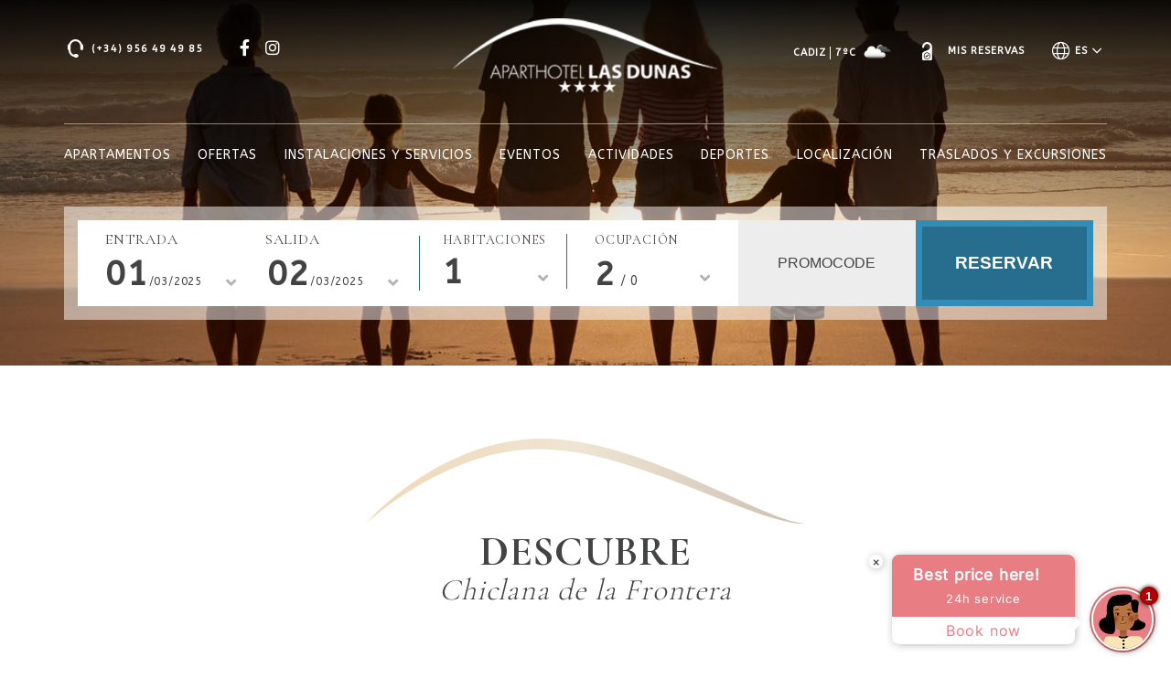

--- FILE ---
content_type: text/html; charset=utf-8
request_url: https://www.aparthotelasdunas.com/calendar-handler-endpoint?action=retrieve_initial_config&language=es&namespace=
body_size: 487
content:
{"title": "La b\u00fasqueda realizada aplica restricciones o no tiene disponibilidad", "close_popup_message": "Este d\u00eda no puede ser seleccionado como fecha de entrada", "min_stay_popup_message": "Este d\u00eda no puede ser seleccionado", "filters": {"enabled": true}, "currency_selector": "True", "disable_booking_button": false, "disable_use_real_availability": null, "language_searchs": "SPANISH", "round_decimals": null, "truncate_decimals": "", "force_x_decimals": "", "colors": {"main_color": "#276D8E", "text_color": "#333333", "text_color_selected": "#FFFFFF", "booking_btn_color": "#276D8E", "color_day_dispo": "#276D8E", "color_day_min_stay": "#333333", "color_day_no_dispo": "#ADADAD", "color_day_high_occupancy": "#DC3728", "color_cheapest_price": null, "color_highest_price": null, "chart_color": null}, "hide_calendar_prices": "", "show_nights_number_tooltip": null, "show_high_occupancy": "True", "remaining_availability_to_high_occupancy": "20", "on_request": false, "always_available": null, "currency_before_price": null, "ranges_to_highlight": null, "use_same_room_for_price_from": null, "show_confirm_dates_button": "", "use_detailed_legend": null, "custom_book_yesterday_hours": 0, "max_days_to_search": 120, "description": "Desde Aparthotel Las Dunas **** | Playa de la Barrosa, Chiclana | Web Official queremos que pueda disfrutar de su estancia con nosotros, por ello le proponemos las siguientes fechas disponibles:"}

--- FILE ---
content_type: text/javascript; charset=utf-8
request_url: https://www.aparthotelasdunas.com/js/apars/functions.js?v=1.12
body_size: 766
content:
$(window).load(function () {

    function createLinksMoreInfo() {
        var getDesc = $('.banner_section_title .desc');
        var descHeight = getDesc.height();
        var getLinks = $('.banner_section_title').find('.links_more_info_wrapper');

        //alert(descHeight);

        if (descHeight > 110 != getDesc.hasClass('no_hide')) {
            getLinks.show();
            getDesc.addClass('max_height');
        } else {
            getLinks.hide();
        }

        var get_btn_custom = getLinks.find('.link_more_info');

        get_btn_custom.each(function () {
            $(this).click(function () {
                $(this).siblings().show();
                $(this).hide();
                getDesc.toggleClass('open');
            });
        });
    }

    createLinksMoreInfo();

    $(".myFancyPopup").fancybox({
                                    maxWidth: 800,
                                    maxHeight: 600,
                                    fitToView: false,
                                    width: '70%',
                                    height: '70%',
                                    autoSize: false,
                                    aspectRatio: false,
                                    closeClick: false,
                                    openEffect: 'none',
                                    closeEffect: 'none'
                                });


    $(".myFancyPopupAuto").fancybox({
                                        width: 650,
                                        height: 'auto',
                                        fitToView: false,
                                        autoSize: false
                                    });
    $(".myFancyPopupVideo").fancybox({
                                         width: 640,
                                         height: 'auto',
                                         fitToView: false,
                                         autoSize: false
                                     });

    //Adding class to Main Item in Main Menu Item Menu when child are selected
    $("#subsection-active").parent().parent().parent().attr('id', 'section-active');

    if (window.PIE) {
        $(".css3").each(function () {
            PIE.attach(this);
        });
    }

    if (typeof(TAPixel) !== "undefined") {
        TAPixel.impressionWithReferer("001F000000vA4u0");
    }

    $("img[lazy=true]").unveil();

    effects_sass();

    $(".button-promotion, .button_promotion").unbind('click');
    only_execute_once = false;
    $(".button-promotion, .button_promotion").click(function () {
        prepare_booking_popup();
        open_booking_full();

        if (!only_execute_once) {
            only_execute_once = true;
            $("#data select.selector_ninos").selectric("refresh");

        }
    });

    showMenu();
});

$(window).scroll(showMenu);

function showMenu() {
    actual_position = $(window).scrollTop();
    slider_height = $("#slider_container").height();
    menu_showed = $("#full_wrapper_booking").hasClass('showed');

    if ((actual_position > slider_height) && (!menu_showed)) {
        $("#full_wrapper_booking").addClass('floating_booking').addClass('showed');
    }

    if ((actual_position < slider_height) && (menu_showed)) {
        $("#full_wrapper_booking").removeClass("floating_booking").removeClass('showed');
    }
}

--- FILE ---
content_type: text/javascript
request_url: https://cdn.paraty.es/static_files/secure-booking27/generic/202601151040/js/weather/open_weather.min.js?v=1.00
body_size: -324
content:
const OpenWeather={config:{APIKey:"aa497d12160bd6d2b42b156747e51369",APIUrl:"https://api.openweathermap.org/data/2.5/weather?",lang:"es",units:"metric",city:"",temp_field:"",lat:"",lon:""},init:function(){this.config.city?this.getDataByCity(this.config):this.config.lat&&this.config.lon?this.getDataByCords(this.config):console.log("Location not configured")},buildUrl:function(){return this.config.APIUrl+"appid="+this.config.APIKey+"&lang="+this.config.lang+"&units="+this.config.units},getDataByCity:function(t){let i=this.buildUrl()+"&q="+this.config.city;$.getJSON(i,(function(i){$(t.temp_field).html(i.main.temp.toFixed(0)+"ºC"),$(t.temp_field).append('<img src="https://openweathermap.org/img/w/'+i.weather[0].icon+'.png" alt="Weather icon" class="weather-icon" />')}))},getDataByCords:function(t){let i=this.buildUrl()+"&lat="+this.config.lat+"&lon="+this.config.lon;$.getJSON(i,(function(i){$(t.temp_field).html(i.main.temp.toFixed(0)+"ºC")}))}};

--- FILE ---
content_type: text/javascript; charset=utf-8
request_url: https://www.aparthotelasdunas.com/static_1/web_apps/price_calendar.js?v=202601151527
body_size: 256172
content:
/*! For license information please see price_calendar.js.LICENSE.txt */
(()=>{var e,t,n,r,o,i,a,l={60824:(e,t,n)=>{"use strict";var r={};n.r(r),n.d(r,{scaleBand:()=>Mp,scaleDiverging:()=>fb,scaleDivergingLog:()=>db,scaleDivergingPow:()=>hb,scaleDivergingSqrt:()=>vb,scaleDivergingSymlog:()=>pb,scaleIdentity:()=>Yv,scaleImplicit:()=>Cp,scaleLinear:()=>Vv,scaleLog:()=>ry,scaleOrdinal:()=>Tp,scalePoint:()=>Pp,scalePow:()=>dy,scaleQuantile:()=>Sy,scaleQuantize:()=>Ey,scaleRadial:()=>yy,scaleSequential:()=>rb,scaleSequentialLog:()=>ob,scaleSequentialPow:()=>ab,scaleSequentialQuantile:()=>sb,scaleSequentialSqrt:()=>lb,scaleSequentialSymlog:()=>ib,scaleSqrt:()=>py,scaleSymlog:()=>ly,scaleThreshold:()=>Oy,scaleTime:()=>Jg,scaleUtc:()=>eb,tickFormat:()=>qv});var o=n(67294),i=n(20745);n(67775),n(37797);function a(e){if(null===e||!0===e||!1===e)return NaN;var t=Number(e);return isNaN(t)?t:t<0?Math.ceil(t):Math.floor(t)}function l(e,t){if(t.length<e)throw new TypeError(e+" argument"+(e>1?"s":"")+" required, but only "+t.length+" present")}function s(e){l(1,arguments);var t=Object.prototype.toString.call(e);return e instanceof Date||"object"==typeof e&&"[object Date]"===t?new Date(e.getTime()):"number"==typeof e||"[object Number]"===t?new Date(e):("string"!=typeof e&&"[object String]"!==t||"undefined"==typeof console||(console.warn("Starting with v2.0.0-beta.1 date-fns doesn't accept strings as date arguments. Please use `parseISO` to parse strings. See: https://git.io/fjule"),console.warn((new Error).stack)),new Date(NaN))}function u(e,t){l(2,arguments);var n=s(e),r=a(t);return isNaN(r)?new Date(NaN):r?(n.setDate(n.getDate()+r),n):n}function c(e,t){l(2,arguments);var n=s(e),r=a(t);if(isNaN(r))return new Date(NaN);if(!r)return n;var o=n.getDate(),i=new Date(n.getTime());i.setMonth(n.getMonth()+r+1,0);var u=i.getDate();return o>=u?i:(n.setFullYear(i.getFullYear(),i.getMonth(),o),n)}function f(e,t){if(l(2,arguments),!t||"object"!=typeof t)return new Date(NaN);var n=t.years?a(t.years):0,r=t.months?a(t.months):0,o=t.weeks?a(t.weeks):0,i=t.days?a(t.days):0,f=t.hours?a(t.hours):0,d=t.minutes?a(t.minutes):0,p=t.seconds?a(t.seconds):0,h=s(e),v=r||n?c(h,r+12*n):h,y=i||o?u(v,i+7*o):v,m=d+60*f,g=p+60*m,b=1e3*g,w=new Date(y.getTime()+b);return w}function d(e){l(1,arguments);var t=s(e),n=t.getMonth();return t.setFullYear(t.getFullYear(),n+1,0),t.setHours(0,0,0,0),t}function p(e){var t=new Date(Date.UTC(e.getFullYear(),e.getMonth(),e.getDate(),e.getHours(),e.getMinutes(),e.getSeconds(),e.getMilliseconds()));return t.setUTCFullYear(e.getFullYear()),e.getTime()-t.getTime()}function h(e){l(1,arguments);var t=s(e);return t.setHours(0,0,0,0),t}var v=864e5;function y(e,t){l(2,arguments);var n=h(e),r=h(t),o=n.getTime()-p(n),i=r.getTime()-p(r);return Math.round((o-i)/v)}function m(e,t){var n=e.getFullYear()-t.getFullYear()||e.getMonth()-t.getMonth()||e.getDate()-t.getDate()||e.getHours()-t.getHours()||e.getMinutes()-t.getMinutes()||e.getSeconds()-t.getSeconds()||e.getMilliseconds()-t.getMilliseconds();return n<0?-1:n>0?1:n}function g(e,t){l(2,arguments);var n=s(e),r=s(t),o=m(n,r),i=Math.abs(y(n,r));n.setDate(n.getDate()-o*i);var a=Number(m(n,r)===-o),u=o*(i-a);return 0===u?0:u}function b(e,t){l(1,arguments);var n=e||{},r=s(n.start),o=s(n.end),i=o.getTime();if(!(r.getTime()<=i))throw new RangeError("Invalid interval");var a=[],u=r;u.setHours(0,0,0,0);var c=t&&"step"in t?Number(t.step):1;if(c<1||isNaN(c))throw new RangeError("`options.step` must be a number greater than 1");for(;u.getTime()<=i;)a.push(s(u)),u.setDate(u.getDate()+c),u.setHours(0,0,0,0);return a}function w(){return w=Object.assign?Object.assign.bind():function(e){for(var t=1;t<arguments.length;t++){var n=arguments[t];for(var r in n)({}).hasOwnProperty.call(n,r)&&(e[r]=n[r])}return e},w.apply(null,arguments)}function x(e,t){if(null==e)return{};var n={};for(var r in e)if({}.hasOwnProperty.call(e,r)){if(-1!==t.indexOf(r))continue;n[r]=e[r]}return n}function _(e,t){return _=Object.setPrototypeOf?Object.setPrototypeOf.bind():function(e,t){return e.__proto__=t,e},_(e,t)}function S(e,t){e.prototype=Object.create(t.prototype),e.prototype.constructor=e,_(e,t)}function E(e,t){return e.replace(new RegExp("(^|\\s)"+t+"(?:\\s|$)","g"),"$1").replace(/\s+/g," ").replace(/^\s*|\s*$/g,"")}var O=n(73935);const k=!1,C=o.createContext(null);var T=function(e){return e.scrollTop},M="unmounted",j="exited",P="entering",A="entered",D="exiting",N=function(e){function t(t,n){var r;r=e.call(this,t,n)||this;var o,i=n&&!n.isMounting?t.enter:t.appear;return r.appearStatus=null,t.in?i?(o=j,r.appearStatus=P):o=A:o=t.unmountOnExit||t.mountOnEnter?M:j,r.state={status:o},r.nextCallback=null,r}S(t,e),t.getDerivedStateFromProps=function(e,t){return e.in&&t.status===M?{status:j}:null};var n=t.prototype;return n.componentDidMount=function(){this.updateStatus(!0,this.appearStatus)},n.componentDidUpdate=function(e){var t=null;if(e!==this.props){var n=this.state.status;this.props.in?n!==P&&n!==A&&(t=P):n!==P&&n!==A||(t=D)}this.updateStatus(!1,t)},n.componentWillUnmount=function(){this.cancelNextCallback()},n.getTimeouts=function(){var e,t,n,r=this.props.timeout;return e=t=n=r,null!=r&&"number"!=typeof r&&(e=r.exit,t=r.enter,n=void 0!==r.appear?r.appear:t),{exit:e,enter:t,appear:n}},n.updateStatus=function(e,t){if(void 0===e&&(e=!1),null!==t)if(this.cancelNextCallback(),t===P){if(this.props.unmountOnExit||this.props.mountOnEnter){var n=this.props.nodeRef?this.props.nodeRef.current:O.findDOMNode(this);n&&T(n)}this.performEnter(e)}else this.performExit();else this.props.unmountOnExit&&this.state.status===j&&this.setState({status:M})},n.performEnter=function(e){var t=this,n=this.props.enter,r=this.context?this.context.isMounting:e,o=this.props.nodeRef?[r]:[O.findDOMNode(this),r],i=o[0],a=o[1],l=this.getTimeouts(),s=r?l.appear:l.enter;!e&&!n||k?this.safeSetState({status:A},(function(){t.props.onEntered(i)})):(this.props.onEnter(i,a),this.safeSetState({status:P},(function(){t.props.onEntering(i,a),t.onTransitionEnd(s,(function(){t.safeSetState({status:A},(function(){t.props.onEntered(i,a)}))}))})))},n.performExit=function(){var e=this,t=this.props.exit,n=this.getTimeouts(),r=this.props.nodeRef?void 0:O.findDOMNode(this);t&&!k?(this.props.onExit(r),this.safeSetState({status:D},(function(){e.props.onExiting(r),e.onTransitionEnd(n.exit,(function(){e.safeSetState({status:j},(function(){e.props.onExited(r)}))}))}))):this.safeSetState({status:j},(function(){e.props.onExited(r)}))},n.cancelNextCallback=function(){null!==this.nextCallback&&(this.nextCallback.cancel(),this.nextCallback=null)},n.safeSetState=function(e,t){t=this.setNextCallback(t),this.setState(e,t)},n.setNextCallback=function(e){var t=this,n=!0;return this.nextCallback=function(r){n&&(n=!1,t.nextCallback=null,e(r))},this.nextCallback.cancel=function(){n=!1},this.nextCallback},n.onTransitionEnd=function(e,t){this.setNextCallback(t);var n=this.props.nodeRef?this.props.nodeRef.current:O.findDOMNode(this),r=null==e&&!this.props.addEndListener;if(n&&!r){if(this.props.addEndListener){var o=this.props.nodeRef?[this.nextCallback]:[n,this.nextCallback],i=o[0],a=o[1];this.props.addEndListener(i,a)}null!=e&&setTimeout(this.nextCallback,e)}else setTimeout(this.nextCallback,0)},n.render=function(){var e=this.state.status;if(e===M)return null;var t=this.props,n=t.children,r=(t.in,t.mountOnEnter,t.unmountOnExit,t.appear,t.enter,t.exit,t.timeout,t.addEndListener,t.onEnter,t.onEntering,t.onEntered,t.onExit,t.onExiting,t.onExited,t.nodeRef,x(t,["children","in","mountOnEnter","unmountOnExit","appear","enter","exit","timeout","addEndListener","onEnter","onEntering","onEntered","onExit","onExiting","onExited","nodeRef"]));return o.createElement(C.Provider,{value:null},"function"==typeof n?n(e,r):o.cloneElement(o.Children.only(n),r))},t}(o.Component);function I(){}N.contextType=C,N.propTypes={},N.defaultProps={in:!1,mountOnEnter:!1,unmountOnExit:!1,appear:!1,enter:!0,exit:!0,onEnter:I,onEntering:I,onEntered:I,onExit:I,onExiting:I,onExited:I},N.UNMOUNTED=M,N.EXITED=j,N.ENTERING=P,N.ENTERED=A,N.EXITING=D;const L=N;var R=function(e,t){return e&&t&&t.split(" ").forEach((function(t){return r=t,void((n=e).classList?n.classList.remove(r):"string"==typeof n.className?n.className=E(n.className,r):n.setAttribute("class",E(n.className&&n.className.baseVal||"",r)));var n,r}))},F=function(e){function t(){for(var t,n=arguments.length,r=new Array(n),o=0;o<n;o++)r[o]=arguments[o];return(t=e.call.apply(e,[this].concat(r))||this).appliedClasses={appear:{},enter:{},exit:{}},t.onEnter=function(e,n){var r=t.resolveArguments(e,n),o=r[0],i=r[1];t.removeClasses(o,"exit"),t.addClass(o,i?"appear":"enter","base"),t.props.onEnter&&t.props.onEnter(e,n)},t.onEntering=function(e,n){var r=t.resolveArguments(e,n),o=r[0],i=r[1]?"appear":"enter";t.addClass(o,i,"active"),t.props.onEntering&&t.props.onEntering(e,n)},t.onEntered=function(e,n){var r=t.resolveArguments(e,n),o=r[0],i=r[1]?"appear":"enter";t.removeClasses(o,i),t.addClass(o,i,"done"),t.props.onEntered&&t.props.onEntered(e,n)},t.onExit=function(e){var n=t.resolveArguments(e)[0];t.removeClasses(n,"appear"),t.removeClasses(n,"enter"),t.addClass(n,"exit","base"),t.props.onExit&&t.props.onExit(e)},t.onExiting=function(e){var n=t.resolveArguments(e)[0];t.addClass(n,"exit","active"),t.props.onExiting&&t.props.onExiting(e)},t.onExited=function(e){var n=t.resolveArguments(e)[0];t.removeClasses(n,"exit"),t.addClass(n,"exit","done"),t.props.onExited&&t.props.onExited(e)},t.resolveArguments=function(e,n){return t.props.nodeRef?[t.props.nodeRef.current,e]:[e,n]},t.getClassNames=function(e){var n=t.props.classNames,r="string"==typeof n,o=r?""+(r&&n?n+"-":"")+e:n[e];return{baseClassName:o,activeClassName:r?o+"-active":n[e+"Active"],doneClassName:r?o+"-done":n[e+"Done"]}},t}S(t,e);var n=t.prototype;return n.addClass=function(e,t,n){var r=this.getClassNames(t)[n+"ClassName"],o=this.getClassNames("enter").doneClassName;"appear"===t&&"done"===n&&o&&(r+=" "+o),"active"===n&&e&&T(e),r&&(this.appliedClasses[t][n]=r,function(e,t){e&&t&&t.split(" ").forEach((function(t){return r=t,void((n=e).classList?n.classList.add(r):function(e,t){return e.classList?!!t&&e.classList.contains(t):-1!==(" "+(e.className.baseVal||e.className)+" ").indexOf(" "+t+" ")}(n,r)||("string"==typeof n.className?n.className=n.className+" "+r:n.setAttribute("class",(n.className&&n.className.baseVal||"")+" "+r)));var n,r}))}(e,r))},n.removeClasses=function(e,t){var n=this.appliedClasses[t],r=n.base,o=n.active,i=n.done;this.appliedClasses[t]={},r&&R(e,r),o&&R(e,o),i&&R(e,i)},n.render=function(){var e=this.props,t=(e.classNames,x(e,["classNames"]));return o.createElement(L,w({},t,{onEnter:this.onEnter,onEntered:this.onEntered,onEntering:this.onEntering,onExit:this.onExit,onExiting:this.onExiting,onExited:this.onExited}))},t}(o.Component);F.defaultProps={classNames:""},F.propTypes={};const z=F;function U(e){return U="function"==typeof Symbol&&"symbol"==typeof Symbol.iterator?function(e){return typeof e}:function(e){return e&&"function"==typeof Symbol&&e.constructor===Symbol&&e!==Symbol.prototype?"symbol":typeof e},U(e)}function B(e){return function(e){if(Array.isArray(e))return W(e)}(e)||function(e){if("undefined"!=typeof Symbol&&null!=e[Symbol.iterator]||null!=e["@@iterator"])return Array.from(e)}(e)||$(e)||function(){throw new TypeError("Invalid attempt to spread non-iterable instance.\nIn order to be iterable, non-array objects must have a [Symbol.iterator]() method.")}()}function H(e,t){var n="undefined"!=typeof Symbol&&e[Symbol.iterator]||e["@@iterator"];if(!n){if(Array.isArray(e)||(n=$(e))||t&&e&&"number"==typeof e.length){n&&(e=n);var r=0,o=function(){};return{s:o,n:function(){return r>=e.length?{done:!0}:{done:!1,value:e[r++]}},e:function(e){throw e},f:o}}throw new TypeError("Invalid attempt to iterate non-iterable instance.\nIn order to be iterable, non-array objects must have a [Symbol.iterator]() method.")}var i,a=!0,l=!1;return{s:function(){n=n.call(e)},n:function(){var e=n.next();return a=e.done,e},e:function(e){l=!0,i=e},f:function(){try{a||null==n.return||n.return()}finally{if(l)throw i}}}}function $(e,t){if(e){if("string"==typeof e)return W(e,t);var n=Object.prototype.toString.call(e).slice(8,-1);return"Object"===n&&e.constructor&&(n=e.constructor.name),"Map"===n||"Set"===n?Array.from(e):"Arguments"===n||/^(?:Ui|I)nt(?:8|16|32)(?:Clamped)?Array$/.test(n)?W(e,t):void 0}}function W(e,t){(null==t||t>e.length)&&(t=e.length);for(var n=0,r=new Array(t);n<t;n++)r[n]=e[n];return r}function q(){q=function(){return e};var e={},t=Object.prototype,n=t.hasOwnProperty,r=Object.defineProperty||function(e,t,n){e[t]=n.value},o="function"==typeof Symbol?Symbol:{},i=o.iterator||"@@iterator",a=o.asyncIterator||"@@asyncIterator",l=o.toStringTag||"@@toStringTag";function s(e,t,n){return Object.defineProperty(e,t,{value:n,enumerable:!0,configurable:!0,writable:!0}),e[t]}try{s({},"")}catch(e){s=function(e,t,n){return e[t]=n}}function u(e,t,n,o){var i=t&&t.prototype instanceof d?t:d,a=Object.create(i.prototype),l=new O(o||[]);return r(a,"_invoke",{value:x(e,n,l)}),a}function c(e,t,n){try{return{type:"normal",arg:e.call(t,n)}}catch(e){return{type:"throw",arg:e}}}e.wrap=u;var f={};function d(){}function p(){}function h(){}var v={};s(v,i,(function(){return this}));var y=Object.getPrototypeOf,m=y&&y(y(k([])));m&&m!==t&&n.call(m,i)&&(v=m);var g=h.prototype=d.prototype=Object.create(v);function b(e){["next","throw","return"].forEach((function(t){s(e,t,(function(e){return this._invoke(t,e)}))}))}function w(e,t){function o(r,i,a,l){var s=c(e[r],e,i);if("throw"!==s.type){var u=s.arg,f=u.value;return f&&"object"==U(f)&&n.call(f,"__await")?t.resolve(f.__await).then((function(e){o("next",e,a,l)}),(function(e){o("throw",e,a,l)})):t.resolve(f).then((function(e){u.value=e,a(u)}),(function(e){return o("throw",e,a,l)}))}l(s.arg)}var i;r(this,"_invoke",{value:function(e,n){function r(){return new t((function(t,r){o(e,n,t,r)}))}return i=i?i.then(r,r):r()}})}function x(e,t,n){var r="suspendedStart";return function(o,i){if("executing"===r)throw new Error("Generator is already running");if("completed"===r){if("throw"===o)throw i;return C()}for(n.method=o,n.arg=i;;){var a=n.delegate;if(a){var l=_(a,n);if(l){if(l===f)continue;return l}}if("next"===n.method)n.sent=n._sent=n.arg;else if("throw"===n.method){if("suspendedStart"===r)throw r="completed",n.arg;n.dispatchException(n.arg)}else"return"===n.method&&n.abrupt("return",n.arg);r="executing";var s=c(e,t,n);if("normal"===s.type){if(r=n.done?"completed":"suspendedYield",s.arg===f)continue;return{value:s.arg,done:n.done}}"throw"===s.type&&(r="completed",n.method="throw",n.arg=s.arg)}}}function _(e,t){var n=e.iterator[t.method];if(void 0===n){if(t.delegate=null,"throw"===t.method){if(e.iterator.return&&(t.method="return",t.arg=void 0,_(e,t),"throw"===t.method))return f;t.method="throw",t.arg=new TypeError("The iterator does not provide a 'throw' method")}return f}var r=c(n,e.iterator,t.arg);if("throw"===r.type)return t.method="throw",t.arg=r.arg,t.delegate=null,f;var o=r.arg;return o?o.done?(t[e.resultName]=o.value,t.next=e.nextLoc,"return"!==t.method&&(t.method="next",t.arg=void 0),t.delegate=null,f):o:(t.method="throw",t.arg=new TypeError("iterator result is not an object"),t.delegate=null,f)}function S(e){var t={tryLoc:e[0]};1 in e&&(t.catchLoc=e[1]),2 in e&&(t.finallyLoc=e[2],t.afterLoc=e[3]),this.tryEntries.push(t)}function E(e){var t=e.completion||{};t.type="normal",delete t.arg,e.completion=t}function O(e){this.tryEntries=[{tryLoc:"root"}],e.forEach(S,this),this.reset(!0)}function k(e){if(e){var t=e[i];if(t)return t.call(e);if("function"==typeof e.next)return e;if(!isNaN(e.length)){var r=-1,o=function t(){for(;++r<e.length;)if(n.call(e,r))return t.value=e[r],t.done=!1,t;return t.value=void 0,t.done=!0,t};return o.next=o}}return{next:C}}function C(){return{value:void 0,done:!0}}return p.prototype=h,r(g,"constructor",{value:h,configurable:!0}),r(h,"constructor",{value:p,configurable:!0}),p.displayName=s(h,l,"GeneratorFunction"),e.isGeneratorFunction=function(e){var t="function"==typeof e&&e.constructor;return!!t&&(t===p||"GeneratorFunction"===(t.displayName||t.name))},e.mark=function(e){return Object.setPrototypeOf?Object.setPrototypeOf(e,h):(e.__proto__=h,s(e,l,"GeneratorFunction")),e.prototype=Object.create(g),e},e.awrap=function(e){return{__await:e}},b(w.prototype),s(w.prototype,a,(function(){return this})),e.AsyncIterator=w,e.async=function(t,n,r,o,i){void 0===i&&(i=Promise);var a=new w(u(t,n,r,o),i);return e.isGeneratorFunction(n)?a:a.next().then((function(e){return e.done?e.value:a.next()}))},b(g),s(g,l,"Generator"),s(g,i,(function(){return this})),s(g,"toString",(function(){return"[object Generator]"})),e.keys=function(e){var t=Object(e),n=[];for(var r in t)n.push(r);return n.reverse(),function e(){for(;n.length;){var r=n.pop();if(r in t)return e.value=r,e.done=!1,e}return e.done=!0,e}},e.values=k,O.prototype={constructor:O,reset:function(e){if(this.prev=0,this.next=0,this.sent=this._sent=void 0,this.done=!1,this.delegate=null,this.method="next",this.arg=void 0,this.tryEntries.forEach(E),!e)for(var t in this)"t"===t.charAt(0)&&n.call(this,t)&&!isNaN(+t.slice(1))&&(this[t]=void 0)},stop:function(){this.done=!0;var e=this.tryEntries[0].completion;if("throw"===e.type)throw e.arg;return this.rval},dispatchException:function(e){if(this.done)throw e;var t=this;function r(n,r){return a.type="throw",a.arg=e,t.next=n,r&&(t.method="next",t.arg=void 0),!!r}for(var o=this.tryEntries.length-1;o>=0;--o){var i=this.tryEntries[o],a=i.completion;if("root"===i.tryLoc)return r("end");if(i.tryLoc<=this.prev){var l=n.call(i,"catchLoc"),s=n.call(i,"finallyLoc");if(l&&s){if(this.prev<i.catchLoc)return r(i.catchLoc,!0);if(this.prev<i.finallyLoc)return r(i.finallyLoc)}else if(l){if(this.prev<i.catchLoc)return r(i.catchLoc,!0)}else{if(!s)throw new Error("try statement without catch or finally");if(this.prev<i.finallyLoc)return r(i.finallyLoc)}}}},abrupt:function(e,t){for(var r=this.tryEntries.length-1;r>=0;--r){var o=this.tryEntries[r];if(o.tryLoc<=this.prev&&n.call(o,"finallyLoc")&&this.prev<o.finallyLoc){var i=o;break}}i&&("break"===e||"continue"===e)&&i.tryLoc<=t&&t<=i.finallyLoc&&(i=null);var a=i?i.completion:{};return a.type=e,a.arg=t,i?(this.method="next",this.next=i.finallyLoc,f):this.complete(a)},complete:function(e,t){if("throw"===e.type)throw e.arg;return"break"===e.type||"continue"===e.type?this.next=e.arg:"return"===e.type?(this.rval=this.arg=e.arg,this.method="return",this.next="end"):"normal"===e.type&&t&&(this.next=t),f},finish:function(e){for(var t=this.tryEntries.length-1;t>=0;--t){var n=this.tryEntries[t];if(n.finallyLoc===e)return this.complete(n.completion,n.afterLoc),E(n),f}},catch:function(e){for(var t=this.tryEntries.length-1;t>=0;--t){var n=this.tryEntries[t];if(n.tryLoc===e){var r=n.completion;if("throw"===r.type){var o=r.arg;E(n)}return o}}throw new Error("illegal catch attempt")},delegateYield:function(e,t,n){return this.delegate={iterator:k(e),resultName:t,nextLoc:n},"next"===this.method&&(this.arg=void 0),f}},e}function G(e,t,n,r,o,i,a){try{var l=e[i](a),s=l.value}catch(e){return void n(e)}l.done?t(s):Promise.resolve(s).then(r,o)}function V(e){return function(){var t=this,n=arguments;return new Promise((function(r,o){var i=e.apply(t,n);function a(e){G(i,r,o,a,l,"next",e)}function l(e){G(i,r,o,a,l,"throw",e)}a(void 0)}))}}var Y,X="hotel-webs-cache-v1",Q="".concat(X,"202601151527"),K=function(){var e=V(q().mark((function e(t){var n,r=arguments;return q().wrap((function(e){for(;;)switch(e.prev=e.next){case 0:return n=!(r.length>1&&void 0!==r[1])||r[1],e.prev=1,e.abrupt("return",caches.open(Q).then((function(e){return e.match(t).then((function(r){return r||fetch(t).then((function(n){var r=n.clone();if(!r.ok)throw new TypeError("bad response status");return e.put(t,r),n})).catch((function(e){if(console.warn("Error fetching, trying to get old results as fallback",e),n)return Z(t);throw new Error("Fetching failed and searchOldResults is false, no fallback")}))}))})).catch((function(e){console.warn("CacheStorage not supported. Using LocalStorage",e);var r=te(t);if(r){var o=new Blob([r.body],{type:r.type});return new Response(o,{status:200,statusText:"OK"})}return J(t,n)})));case 5:return e.prev=5,e.t0=e.catch(1),console.warn("Something wrong getting cached response, fetching url",e.t0),e.abrupt("return",J(t,n));case 9:case"end":return e.stop()}}),e,null,[[1,5]])})));return function(t){return e.apply(this,arguments)}}(),Z=function(){var e=V(q().mark((function e(t){var n,r,o,i,a,l,s;return q().wrap((function(e){for(;;)switch(e.prev=e.next){case 0:return e.next=2,caches.keys();case 2:n=e.sent,r=n.filter((function(e){return e.startsWith(X)})),o=H(r),e.prev=5,o.s();case 7:if((i=o.n()).done){e.next=19;break}return a=i.value,e.next=11,caches.open(a);case 11:return l=e.sent,e.next=14,l.match(t);case 14:if(!(s=e.sent)){e.next=17;break}return e.abrupt("return",s);case 17:e.next=7;break;case 19:e.next=24;break;case 21:e.prev=21,e.t0=e.catch(5),o.e(e.t0);case 24:return e.prev=24,o.f(),e.finish(24);case 27:throw new Error("No old cached results found, trying LocalStorage");case 28:case"end":return e.stop()}}),e,null,[[5,21,24,27]])})));return function(t){return e.apply(this,arguments)}}(),J=function(e,t){return fetch(e).then((function(t){var n=t.clone();if(!n.ok)throw new TypeError("bad response status");return n.text().then((function(t){ee({url:e,body:t,type:n.headers.get("Content-Type"),timestamp:Date.now()})})),t})).catch((function(n){if(console.warn("Error fetching, trying to get old results as fallback",n),!t)throw n;var r=ne(e);if(r){var o=new Blob([r.body],{type:r.type});return new Response(o,{status:200,statusText:"OK"})}}))},ee=function(e){var t,n=null!==(t=JSON.parse(localStorage.getItem(Q)))&&void 0!==t?t:[],r=[].concat(B(n),[e]);localStorage.setItem(Q,JSON.stringify(r))},te=function(e){return re(Q,e)},ne=function(e){var t,n=Object.keys(localStorage).filter((function(e){return e.startsWith(X)})),r=H(n);try{for(r.s();!(t=r.n()).done;){var o=t.value,i=re(o,e);if(i)return i}}catch(e){r.e(e)}finally{r.f()}},re=function(e,t){var n;return(null!==(n=JSON.parse(localStorage.getItem(e)))&&void 0!==n?n:[]).find((function(e){return e.url===t}))};function oe(){return oe=Object.assign?Object.assign.bind():function(e){for(var t=1;t<arguments.length;t++){var n=arguments[t];for(var r in n)Object.prototype.hasOwnProperty.call(n,r)&&(e[r]=n[r])}return e},oe.apply(this,arguments)}const ie=e=>o.createElement("svg",oe({xmlns:"http://www.w3.org/2000/svg",viewBox:"0 0 752 752"},e),Y||(Y=o.createElement("path",{d:"m375.05 281.76 66.301 66.301h-199.38c-15.629 0-28.414 12.785-28.414 28.414s12.785 28.414 28.414 28.414h199.38L375.05 471.19c-11.367 10.891-11.367 28.887-.473 40.254 10.891 11.367 28.887 11.367 40.254.473l119.34-119.34.946-1.895.004-.473.945-1.894v-.473l.95-2.367v-.473l.472-2.367v-1.422l.472-1.894v-5.68l.473-1.894v-.946l-.473-2.367v-.472l-.945-2.375v-.473l-.945-1.895v-.472l-.946-1.895-2.367-2.367c-.472-.945-1.422-1.422-1.894-1.894l-115.09-114.61c-10.418-11.84-28.414-12.785-40.254-1.895-11.84 10.418-12.785 28.414-1.895 40.254 0 .004.95.95 1.422 1.422z"})));function ae(e){return l(1,arguments),e instanceof Date||"object"==typeof e&&"[object Date]"===Object.prototype.toString.call(e)}function le(e){if(l(1,arguments),!ae(e)&&"number"!=typeof e)return!1;var t=s(e);return!isNaN(Number(t))}var se={lessThanXSeconds:{one:"less than a second",other:"less than {{count}} seconds"},xSeconds:{one:"1 second",other:"{{count}} seconds"},halfAMinute:"half a minute",lessThanXMinutes:{one:"less than a minute",other:"less than {{count}} minutes"},xMinutes:{one:"1 minute",other:"{{count}} minutes"},aboutXHours:{one:"about 1 hour",other:"about {{count}} hours"},xHours:{one:"1 hour",other:"{{count}} hours"},xDays:{one:"1 day",other:"{{count}} days"},aboutXWeeks:{one:"about 1 week",other:"about {{count}} weeks"},xWeeks:{one:"1 week",other:"{{count}} weeks"},aboutXMonths:{one:"about 1 month",other:"about {{count}} months"},xMonths:{one:"1 month",other:"{{count}} months"},aboutXYears:{one:"about 1 year",other:"about {{count}} years"},xYears:{one:"1 year",other:"{{count}} years"},overXYears:{one:"over 1 year",other:"over {{count}} years"},almostXYears:{one:"almost 1 year",other:"almost {{count}} years"}};const ue=function(e,t,n){var r,o=se[e];return r="string"==typeof o?o:1===t?o.one:o.other.replace("{{count}}",t.toString()),null!=n&&n.addSuffix?n.comparison&&n.comparison>0?"in "+r:r+" ago":r};function ce(e){return function(){var t=arguments.length>0&&void 0!==arguments[0]?arguments[0]:{},n=t.width?String(t.width):e.defaultWidth,r=e.formats[n]||e.formats[e.defaultWidth];return r}}const fe={date:ce({formats:{full:"EEEE, MMMM do, y",long:"MMMM do, y",medium:"MMM d, y",short:"MM/dd/yyyy"},defaultWidth:"full"}),time:ce({formats:{full:"h:mm:ss a zzzz",long:"h:mm:ss a z",medium:"h:mm:ss a",short:"h:mm a"},defaultWidth:"full"}),dateTime:ce({formats:{full:"{{date}} 'at' {{time}}",long:"{{date}} 'at' {{time}}",medium:"{{date}}, {{time}}",short:"{{date}}, {{time}}"},defaultWidth:"full"})};var de={lastWeek:"'last' eeee 'at' p",yesterday:"'yesterday at' p",today:"'today at' p",tomorrow:"'tomorrow at' p",nextWeek:"eeee 'at' p",other:"P"};const pe=function(e,t,n,r){return de[e]};function he(e){return function(t,n){var r,o=n||{};if("formatting"===(o.context?String(o.context):"standalone")&&e.formattingValues){var i=e.defaultFormattingWidth||e.defaultWidth,a=o.width?String(o.width):i;r=e.formattingValues[a]||e.formattingValues[i]}else{var l=e.defaultWidth,s=o.width?String(o.width):e.defaultWidth;r=e.values[s]||e.values[l]}return r[e.argumentCallback?e.argumentCallback(t):t]}}var ve={ordinalNumber:function(e,t){var n=Number(e),r=n%100;if(r>20||r<10)switch(r%10){case 1:return n+"st";case 2:return n+"nd";case 3:return n+"rd"}return n+"th"},era:he({values:{narrow:["B","A"],abbreviated:["BC","AD"],wide:["Before Christ","Anno Domini"]},defaultWidth:"wide"}),quarter:he({values:{narrow:["1","2","3","4"],abbreviated:["Q1","Q2","Q3","Q4"],wide:["1st quarter","2nd quarter","3rd quarter","4th quarter"]},defaultWidth:"wide",argumentCallback:function(e){return e-1}}),month:he({values:{narrow:["J","F","M","A","M","J","J","A","S","O","N","D"],abbreviated:["Jan","Feb","Mar","Apr","May","Jun","Jul","Aug","Sep","Oct","Nov","Dec"],wide:["January","February","March","April","May","June","July","August","September","October","November","December"]},defaultWidth:"wide"}),day:he({values:{narrow:["S","M","T","W","T","F","S"],short:["Su","Mo","Tu","We","Th","Fr","Sa"],abbreviated:["Sun","Mon","Tue","Wed","Thu","Fri","Sat"],wide:["Sunday","Monday","Tuesday","Wednesday","Thursday","Friday","Saturday"]},defaultWidth:"wide"}),dayPeriod:he({values:{narrow:{am:"a",pm:"p",midnight:"mi",noon:"n",morning:"morning",afternoon:"afternoon",evening:"evening",night:"night"},abbreviated:{am:"AM",pm:"PM",midnight:"midnight",noon:"noon",morning:"morning",afternoon:"afternoon",evening:"evening",night:"night"},wide:{am:"a.m.",pm:"p.m.",midnight:"midnight",noon:"noon",morning:"morning",afternoon:"afternoon",evening:"evening",night:"night"}},defaultWidth:"wide",formattingValues:{narrow:{am:"a",pm:"p",midnight:"mi",noon:"n",morning:"in the morning",afternoon:"in the afternoon",evening:"in the evening",night:"at night"},abbreviated:{am:"AM",pm:"PM",midnight:"midnight",noon:"noon",morning:"in the morning",afternoon:"in the afternoon",evening:"in the evening",night:"at night"},wide:{am:"a.m.",pm:"p.m.",midnight:"midnight",noon:"noon",morning:"in the morning",afternoon:"in the afternoon",evening:"in the evening",night:"at night"}},defaultFormattingWidth:"wide"})};const ye=ve;function me(e){return function(t){var n=arguments.length>1&&void 0!==arguments[1]?arguments[1]:{},r=n.width,o=r&&e.matchPatterns[r]||e.matchPatterns[e.defaultMatchWidth],i=t.match(o);if(!i)return null;var a,l=i[0],s=r&&e.parsePatterns[r]||e.parsePatterns[e.defaultParseWidth],u=Array.isArray(s)?be(s,(function(e){return e.test(l)})):ge(s,(function(e){return e.test(l)}));a=e.valueCallback?e.valueCallback(u):u,a=n.valueCallback?n.valueCallback(a):a;var c=t.slice(l.length);return{value:a,rest:c}}}function ge(e,t){for(var n in e)if(e.hasOwnProperty(n)&&t(e[n]))return n}function be(e,t){for(var n=0;n<e.length;n++)if(t(e[n]))return n}var we,xe={ordinalNumber:(we={matchPattern:/^(\d+)(th|st|nd|rd)?/i,parsePattern:/\d+/i,valueCallback:function(e){return parseInt(e,10)}},function(e){var t=arguments.length>1&&void 0!==arguments[1]?arguments[1]:{},n=e.match(we.matchPattern);if(!n)return null;var r=n[0],o=e.match(we.parsePattern);if(!o)return null;var i=we.valueCallback?we.valueCallback(o[0]):o[0];i=t.valueCallback?t.valueCallback(i):i;var a=e.slice(r.length);return{value:i,rest:a}}),era:me({matchPatterns:{narrow:/^(b|a)/i,abbreviated:/^(b\.?\s?c\.?|b\.?\s?c\.?\s?e\.?|a\.?\s?d\.?|c\.?\s?e\.?)/i,wide:/^(before christ|before common era|anno domini|common era)/i},defaultMatchWidth:"wide",parsePatterns:{any:[/^b/i,/^(a|c)/i]},defaultParseWidth:"any"}),quarter:me({matchPatterns:{narrow:/^[1234]/i,abbreviated:/^q[1234]/i,wide:/^[1234](th|st|nd|rd)? quarter/i},defaultMatchWidth:"wide",parsePatterns:{any:[/1/i,/2/i,/3/i,/4/i]},defaultParseWidth:"any",valueCallback:function(e){return e+1}}),month:me({matchPatterns:{narrow:/^[jfmasond]/i,abbreviated:/^(jan|feb|mar|apr|may|jun|jul|aug|sep|oct|nov|dec)/i,wide:/^(january|february|march|april|may|june|july|august|september|october|november|december)/i},defaultMatchWidth:"wide",parsePatterns:{narrow:[/^j/i,/^f/i,/^m/i,/^a/i,/^m/i,/^j/i,/^j/i,/^a/i,/^s/i,/^o/i,/^n/i,/^d/i],any:[/^ja/i,/^f/i,/^mar/i,/^ap/i,/^may/i,/^jun/i,/^jul/i,/^au/i,/^s/i,/^o/i,/^n/i,/^d/i]},defaultParseWidth:"any"}),day:me({matchPatterns:{narrow:/^[smtwf]/i,short:/^(su|mo|tu|we|th|fr|sa)/i,abbreviated:/^(sun|mon|tue|wed|thu|fri|sat)/i,wide:/^(sunday|monday|tuesday|wednesday|thursday|friday|saturday)/i},defaultMatchWidth:"wide",parsePatterns:{narrow:[/^s/i,/^m/i,/^t/i,/^w/i,/^t/i,/^f/i,/^s/i],any:[/^su/i,/^m/i,/^tu/i,/^w/i,/^th/i,/^f/i,/^sa/i]},defaultParseWidth:"any"}),dayPeriod:me({matchPatterns:{narrow:/^(a|p|mi|n|(in the|at) (morning|afternoon|evening|night))/i,any:/^([ap]\.?\s?m\.?|midnight|noon|(in the|at) (morning|afternoon|evening|night))/i},defaultMatchWidth:"any",parsePatterns:{any:{am:/^a/i,pm:/^p/i,midnight:/^mi/i,noon:/^no/i,morning:/morning/i,afternoon:/afternoon/i,evening:/evening/i,night:/night/i}},defaultParseWidth:"any"})};const _e={code:"en-US",formatDistance:ue,formatLong:fe,formatRelative:pe,localize:ye,match:xe,options:{weekStartsOn:0,firstWeekContainsDate:1}};function Se(e,t){l(2,arguments);var n=s(e).getTime(),r=a(t);return new Date(n+r)}function Ee(e,t){l(2,arguments);var n=a(t);return Se(e,-n)}var Oe=864e5;function ke(e){l(1,arguments);var t=1,n=s(e),r=n.getUTCDay(),o=(r<t?7:0)+r-t;return n.setUTCDate(n.getUTCDate()-o),n.setUTCHours(0,0,0,0),n}function Ce(e){l(1,arguments);var t=s(e),n=t.getUTCFullYear(),r=new Date(0);r.setUTCFullYear(n+1,0,4),r.setUTCHours(0,0,0,0);var o=ke(r),i=new Date(0);i.setUTCFullYear(n,0,4),i.setUTCHours(0,0,0,0);var a=ke(i);return t.getTime()>=o.getTime()?n+1:t.getTime()>=a.getTime()?n:n-1}function Te(e){l(1,arguments);var t=Ce(e),n=new Date(0);n.setUTCFullYear(t,0,4),n.setUTCHours(0,0,0,0);var r=ke(n);return r}var Me=6048e5;function je(e){l(1,arguments);var t=s(e),n=ke(t).getTime()-Te(t).getTime();return Math.round(n/Me)+1}function Pe(e,t){l(1,arguments);var n=t||{},r=n.locale,o=r&&r.options&&r.options.weekStartsOn,i=null==o?0:a(o),u=null==n.weekStartsOn?i:a(n.weekStartsOn);if(!(u>=0&&u<=6))throw new RangeError("weekStartsOn must be between 0 and 6 inclusively");var c=s(e),f=c.getUTCDay(),d=(f<u?7:0)+f-u;return c.setUTCDate(c.getUTCDate()-d),c.setUTCHours(0,0,0,0),c}function Ae(e,t){l(1,arguments);var n=s(e),r=n.getUTCFullYear(),o=t||{},i=o.locale,u=i&&i.options&&i.options.firstWeekContainsDate,c=null==u?1:a(u),f=null==o.firstWeekContainsDate?c:a(o.firstWeekContainsDate);if(!(f>=1&&f<=7))throw new RangeError("firstWeekContainsDate must be between 1 and 7 inclusively");var d=new Date(0);d.setUTCFullYear(r+1,0,f),d.setUTCHours(0,0,0,0);var p=Pe(d,t),h=new Date(0);h.setUTCFullYear(r,0,f),h.setUTCHours(0,0,0,0);var v=Pe(h,t);return n.getTime()>=p.getTime()?r+1:n.getTime()>=v.getTime()?r:r-1}function De(e,t){l(1,arguments);var n=t||{},r=n.locale,o=r&&r.options&&r.options.firstWeekContainsDate,i=null==o?1:a(o),s=null==n.firstWeekContainsDate?i:a(n.firstWeekContainsDate),u=Ae(e,t),c=new Date(0);c.setUTCFullYear(u,0,s),c.setUTCHours(0,0,0,0);var f=Pe(c,t);return f}var Ne=6048e5;function Ie(e,t){l(1,arguments);var n=s(e),r=Pe(n,t).getTime()-De(n,t).getTime();return Math.round(r/Ne)+1}function Le(e,t){for(var n=e<0?"-":"",r=Math.abs(e).toString();r.length<t;)r="0"+r;return n+r}var Re={y:function(e,t){var n=e.getUTCFullYear(),r=n>0?n:1-n;return Le("yy"===t?r%100:r,t.length)},M:function(e,t){var n=e.getUTCMonth();return"M"===t?String(n+1):Le(n+1,2)},d:function(e,t){return Le(e.getUTCDate(),t.length)},a:function(e,t){var n=e.getUTCHours()/12>=1?"pm":"am";switch(t){case"a":case"aa":return n.toUpperCase();case"aaa":return n;case"aaaaa":return n[0];default:return"am"===n?"a.m.":"p.m."}},h:function(e,t){return Le(e.getUTCHours()%12||12,t.length)},H:function(e,t){return Le(e.getUTCHours(),t.length)},m:function(e,t){return Le(e.getUTCMinutes(),t.length)},s:function(e,t){return Le(e.getUTCSeconds(),t.length)},S:function(e,t){var n=t.length,r=e.getUTCMilliseconds();return Le(Math.floor(r*Math.pow(10,n-3)),t.length)}};const Fe=Re;var ze="midnight",Ue="noon",Be="morning",He="afternoon",$e="evening",We="night",qe={G:function(e,t,n){var r=e.getUTCFullYear()>0?1:0;switch(t){case"G":case"GG":case"GGG":return n.era(r,{width:"abbreviated"});case"GGGGG":return n.era(r,{width:"narrow"});default:return n.era(r,{width:"wide"})}},y:function(e,t,n){if("yo"===t){var r=e.getUTCFullYear(),o=r>0?r:1-r;return n.ordinalNumber(o,{unit:"year"})}return Fe.y(e,t)},Y:function(e,t,n,r){var o=Ae(e,r),i=o>0?o:1-o;return"YY"===t?Le(i%100,2):"Yo"===t?n.ordinalNumber(i,{unit:"year"}):Le(i,t.length)},R:function(e,t){return Le(Ce(e),t.length)},u:function(e,t){return Le(e.getUTCFullYear(),t.length)},Q:function(e,t,n){var r=Math.ceil((e.getUTCMonth()+1)/3);switch(t){case"Q":return String(r);case"QQ":return Le(r,2);case"Qo":return n.ordinalNumber(r,{unit:"quarter"});case"QQQ":return n.quarter(r,{width:"abbreviated",context:"formatting"});case"QQQQQ":return n.quarter(r,{width:"narrow",context:"formatting"});default:return n.quarter(r,{width:"wide",context:"formatting"})}},q:function(e,t,n){var r=Math.ceil((e.getUTCMonth()+1)/3);switch(t){case"q":return String(r);case"qq":return Le(r,2);case"qo":return n.ordinalNumber(r,{unit:"quarter"});case"qqq":return n.quarter(r,{width:"abbreviated",context:"standalone"});case"qqqqq":return n.quarter(r,{width:"narrow",context:"standalone"});default:return n.quarter(r,{width:"wide",context:"standalone"})}},M:function(e,t,n){var r=e.getUTCMonth();switch(t){case"M":case"MM":return Fe.M(e,t);case"Mo":return n.ordinalNumber(r+1,{unit:"month"});case"MMM":return n.month(r,{width:"abbreviated",context:"formatting"});case"MMMMM":return n.month(r,{width:"narrow",context:"formatting"});default:return n.month(r,{width:"wide",context:"formatting"})}},L:function(e,t,n){var r=e.getUTCMonth();switch(t){case"L":return String(r+1);case"LL":return Le(r+1,2);case"Lo":return n.ordinalNumber(r+1,{unit:"month"});case"LLL":return n.month(r,{width:"abbreviated",context:"standalone"});case"LLLLL":return n.month(r,{width:"narrow",context:"standalone"});default:return n.month(r,{width:"wide",context:"standalone"})}},w:function(e,t,n,r){var o=Ie(e,r);return"wo"===t?n.ordinalNumber(o,{unit:"week"}):Le(o,t.length)},I:function(e,t,n){var r=je(e);return"Io"===t?n.ordinalNumber(r,{unit:"week"}):Le(r,t.length)},d:function(e,t,n){return"do"===t?n.ordinalNumber(e.getUTCDate(),{unit:"date"}):Fe.d(e,t)},D:function(e,t,n){var r=function(e){l(1,arguments);var t=s(e),n=t.getTime();t.setUTCMonth(0,1),t.setUTCHours(0,0,0,0);var r=t.getTime(),o=n-r;return Math.floor(o/Oe)+1}(e);return"Do"===t?n.ordinalNumber(r,{unit:"dayOfYear"}):Le(r,t.length)},E:function(e,t,n){var r=e.getUTCDay();switch(t){case"E":case"EE":case"EEE":return n.day(r,{width:"abbreviated",context:"formatting"});case"EEEEE":return n.day(r,{width:"narrow",context:"formatting"});case"EEEEEE":return n.day(r,{width:"short",context:"formatting"});default:return n.day(r,{width:"wide",context:"formatting"})}},e:function(e,t,n,r){var o=e.getUTCDay(),i=(o-r.weekStartsOn+8)%7||7;switch(t){case"e":return String(i);case"ee":return Le(i,2);case"eo":return n.ordinalNumber(i,{unit:"day"});case"eee":return n.day(o,{width:"abbreviated",context:"formatting"});case"eeeee":return n.day(o,{width:"narrow",context:"formatting"});case"eeeeee":return n.day(o,{width:"short",context:"formatting"});default:return n.day(o,{width:"wide",context:"formatting"})}},c:function(e,t,n,r){var o=e.getUTCDay(),i=(o-r.weekStartsOn+8)%7||7;switch(t){case"c":return String(i);case"cc":return Le(i,t.length);case"co":return n.ordinalNumber(i,{unit:"day"});case"ccc":return n.day(o,{width:"abbreviated",context:"standalone"});case"ccccc":return n.day(o,{width:"narrow",context:"standalone"});case"cccccc":return n.day(o,{width:"short",context:"standalone"});default:return n.day(o,{width:"wide",context:"standalone"})}},i:function(e,t,n){var r=e.getUTCDay(),o=0===r?7:r;switch(t){case"i":return String(o);case"ii":return Le(o,t.length);case"io":return n.ordinalNumber(o,{unit:"day"});case"iii":return n.day(r,{width:"abbreviated",context:"formatting"});case"iiiii":return n.day(r,{width:"narrow",context:"formatting"});case"iiiiii":return n.day(r,{width:"short",context:"formatting"});default:return n.day(r,{width:"wide",context:"formatting"})}},a:function(e,t,n){var r=e.getUTCHours()/12>=1?"pm":"am";switch(t){case"a":case"aa":return n.dayPeriod(r,{width:"abbreviated",context:"formatting"});case"aaa":return n.dayPeriod(r,{width:"abbreviated",context:"formatting"}).toLowerCase();case"aaaaa":return n.dayPeriod(r,{width:"narrow",context:"formatting"});default:return n.dayPeriod(r,{width:"wide",context:"formatting"})}},b:function(e,t,n){var r,o=e.getUTCHours();switch(r=12===o?Ue:0===o?ze:o/12>=1?"pm":"am",t){case"b":case"bb":return n.dayPeriod(r,{width:"abbreviated",context:"formatting"});case"bbb":return n.dayPeriod(r,{width:"abbreviated",context:"formatting"}).toLowerCase();case"bbbbb":return n.dayPeriod(r,{width:"narrow",context:"formatting"});default:return n.dayPeriod(r,{width:"wide",context:"formatting"})}},B:function(e,t,n){var r,o=e.getUTCHours();switch(r=o>=17?$e:o>=12?He:o>=4?Be:We,t){case"B":case"BB":case"BBB":return n.dayPeriod(r,{width:"abbreviated",context:"formatting"});case"BBBBB":return n.dayPeriod(r,{width:"narrow",context:"formatting"});default:return n.dayPeriod(r,{width:"wide",context:"formatting"})}},h:function(e,t,n){if("ho"===t){var r=e.getUTCHours()%12;return 0===r&&(r=12),n.ordinalNumber(r,{unit:"hour"})}return Fe.h(e,t)},H:function(e,t,n){return"Ho"===t?n.ordinalNumber(e.getUTCHours(),{unit:"hour"}):Fe.H(e,t)},K:function(e,t,n){var r=e.getUTCHours()%12;return"Ko"===t?n.ordinalNumber(r,{unit:"hour"}):Le(r,t.length)},k:function(e,t,n){var r=e.getUTCHours();return 0===r&&(r=24),"ko"===t?n.ordinalNumber(r,{unit:"hour"}):Le(r,t.length)},m:function(e,t,n){return"mo"===t?n.ordinalNumber(e.getUTCMinutes(),{unit:"minute"}):Fe.m(e,t)},s:function(e,t,n){return"so"===t?n.ordinalNumber(e.getUTCSeconds(),{unit:"second"}):Fe.s(e,t)},S:function(e,t){return Fe.S(e,t)},X:function(e,t,n,r){var o=(r._originalDate||e).getTimezoneOffset();if(0===o)return"Z";switch(t){case"X":return Ve(o);case"XXXX":case"XX":return Ye(o);default:return Ye(o,":")}},x:function(e,t,n,r){var o=(r._originalDate||e).getTimezoneOffset();switch(t){case"x":return Ve(o);case"xxxx":case"xx":return Ye(o);default:return Ye(o,":")}},O:function(e,t,n,r){var o=(r._originalDate||e).getTimezoneOffset();switch(t){case"O":case"OO":case"OOO":return"GMT"+Ge(o,":");default:return"GMT"+Ye(o,":")}},z:function(e,t,n,r){var o=(r._originalDate||e).getTimezoneOffset();switch(t){case"z":case"zz":case"zzz":return"GMT"+Ge(o,":");default:return"GMT"+Ye(o,":")}},t:function(e,t,n,r){var o=r._originalDate||e;return Le(Math.floor(o.getTime()/1e3),t.length)},T:function(e,t,n,r){return Le((r._originalDate||e).getTime(),t.length)}};function Ge(e,t){var n=e>0?"-":"+",r=Math.abs(e),o=Math.floor(r/60),i=r%60;if(0===i)return n+String(o);var a=t||"";return n+String(o)+a+Le(i,2)}function Ve(e,t){return e%60==0?(e>0?"-":"+")+Le(Math.abs(e)/60,2):Ye(e,t)}function Ye(e,t){var n=t||"",r=e>0?"-":"+",o=Math.abs(e);return r+Le(Math.floor(o/60),2)+n+Le(o%60,2)}const Xe=qe;function Qe(e,t){switch(e){case"P":return t.date({width:"short"});case"PP":return t.date({width:"medium"});case"PPP":return t.date({width:"long"});default:return t.date({width:"full"})}}function Ke(e,t){switch(e){case"p":return t.time({width:"short"});case"pp":return t.time({width:"medium"});case"ppp":return t.time({width:"long"});default:return t.time({width:"full"})}}var Ze={p:Ke,P:function(e,t){var n,r=e.match(/(P+)(p+)?/)||[],o=r[1],i=r[2];if(!i)return Qe(e,t);switch(o){case"P":n=t.dateTime({width:"short"});break;case"PP":n=t.dateTime({width:"medium"});break;case"PPP":n=t.dateTime({width:"long"});break;default:n=t.dateTime({width:"full"})}return n.replace("{{date}}",Qe(o,t)).replace("{{time}}",Ke(i,t))}};const Je=Ze;var et=["D","DD"],tt=["YY","YYYY"];function nt(e){return-1!==et.indexOf(e)}function rt(e){return-1!==tt.indexOf(e)}function ot(e,t,n){if("YYYY"===e)throw new RangeError("Use `yyyy` instead of `YYYY` (in `".concat(t,"`) for formatting years to the input `").concat(n,"`; see: https://git.io/fxCyr"));if("YY"===e)throw new RangeError("Use `yy` instead of `YY` (in `".concat(t,"`) for formatting years to the input `").concat(n,"`; see: https://git.io/fxCyr"));if("D"===e)throw new RangeError("Use `d` instead of `D` (in `".concat(t,"`) for formatting days of the month to the input `").concat(n,"`; see: https://git.io/fxCyr"));if("DD"===e)throw new RangeError("Use `dd` instead of `DD` (in `".concat(t,"`) for formatting days of the month to the input `").concat(n,"`; see: https://git.io/fxCyr"))}var it=/[yYQqMLwIdDecihHKkms]o|(\w)\1*|''|'(''|[^'])+('|$)|./g,at=/P+p+|P+|p+|''|'(''|[^'])+('|$)|./g,lt=/^'([^]*?)'?$/,st=/''/g,ut=/[a-zA-Z]/;function ct(e,t,n){l(2,arguments);var r=String(t),o=n||{},i=o.locale||_e,u=i.options&&i.options.firstWeekContainsDate,c=null==u?1:a(u),f=null==o.firstWeekContainsDate?c:a(o.firstWeekContainsDate);if(!(f>=1&&f<=7))throw new RangeError("firstWeekContainsDate must be between 1 and 7 inclusively");var d=i.options&&i.options.weekStartsOn,h=null==d?0:a(d),v=null==o.weekStartsOn?h:a(o.weekStartsOn);if(!(v>=0&&v<=6))throw new RangeError("weekStartsOn must be between 0 and 6 inclusively");if(!i.localize)throw new RangeError("locale must contain localize property");if(!i.formatLong)throw new RangeError("locale must contain formatLong property");var y=s(e);if(!le(y))throw new RangeError("Invalid time value");var m=p(y),g=Ee(y,m),b={firstWeekContainsDate:f,weekStartsOn:v,locale:i,_originalDate:y},w=r.match(at).map((function(e){var t=e[0];return"p"===t||"P"===t?(0,Je[t])(e,i.formatLong,b):e})).join("").match(it).map((function(n){if("''"===n)return"'";var r=n[0];if("'"===r)return ft(n);var a=Xe[r];if(a)return!o.useAdditionalWeekYearTokens&&rt(n)&&ot(n,t,e),!o.useAdditionalDayOfYearTokens&&nt(n)&&ot(n,t,e),a(g,n,i.localize,b);if(r.match(ut))throw new RangeError("Format string contains an unescaped latin alphabet character `"+r+"`");return n})).join("");return w}function ft(e){return e.match(lt)[1].replace(st,"'")}var dt=36e5;function pt(e,t){l(2,arguments);var n=a(t);return Se(e,n*dt)}var ht=function(e){var t=arguments.length>1&&void 0!==arguments[1]?arguments[1]:2,n=arguments.length>2&&void 0!==arguments[2]&&arguments[2],r=arguments.length>3&&void 0!==arguments[3]&&arguments[3],o=arguments.length>4&&void 0!==arguments[4]?arguments[4]:"";n&&(t=0),r&&(e=Math.trunc(e));var i=Math.pow(10,t||0),a=Math.round(e*i)/i;return!(o=parseInt(o))&&0!=o||"number"!=typeof o?a%1!=0?+(Math.round(100*a)/100).toFixed(t):+a:(o=parseInt(o),(Math.round(100*a)/100).toFixed(o))},vt="calendar-handler-endpoint",yt="retreive_month_prices",mt="retrieve_initial_config",gt="retrieve_currency_options",bt="selected",wt="hover",xt="disabledMinStay",_t="start_date",St="last_hover",Et="disabled_start_date",Ot="last_day_available",kt={USD:"$",EUR:"€",GBP:"£",CAD:"$",MXN:"$",COP:"$",ARS:"$",CHF:"Fr",MAD:"",SEK:"",DKK:"",DOP:""},Ct="dd/MM/y";function Tt(e,t){if(null==e)throw new TypeError("assign requires that input parameter not be null or undefined");for(var n in t=t||{})Object.prototype.hasOwnProperty.call(t,n)&&(e[n]=t[n]);return e}function Mt(e,t,n){l(2,arguments);var r=n||{},o=r.locale,i=o&&o.options&&o.options.weekStartsOn,u=null==i?0:a(i),c=null==r.weekStartsOn?u:a(r.weekStartsOn);if(!(c>=0&&c<=6))throw new RangeError("weekStartsOn must be between 0 and 6 inclusively");var f=s(e),d=a(t),p=f.getUTCDay(),h=d%7,v=(h+7)%7,y=(v<c?7:0)+d-p;return f.setUTCDate(f.getUTCDate()+y),f}var jt=/^(1[0-2]|0?\d)/,Pt=/^(3[0-1]|[0-2]?\d)/,At=/^(36[0-6]|3[0-5]\d|[0-2]?\d?\d)/,Dt=/^(5[0-3]|[0-4]?\d)/,Nt=/^(2[0-3]|[0-1]?\d)/,It=/^(2[0-4]|[0-1]?\d)/,Lt=/^(1[0-1]|0?\d)/,Rt=/^(1[0-2]|0?\d)/,Ft=/^[0-5]?\d/,zt=/^[0-5]?\d/,Ut=/^\d/,Bt=/^\d{1,2}/,Ht=/^\d{1,3}/,$t=/^\d{1,4}/,Wt=/^-?\d+/,qt=/^-?\d/,Gt=/^-?\d{1,2}/,Vt=/^-?\d{1,3}/,Yt=/^-?\d{1,4}/,Xt=/^([+-])(\d{2})(\d{2})?|Z/,Qt=/^([+-])(\d{2})(\d{2})|Z/,Kt=/^([+-])(\d{2})(\d{2})((\d{2}))?|Z/,Zt=/^([+-])(\d{2}):(\d{2})|Z/,Jt=/^([+-])(\d{2}):(\d{2})(:(\d{2}))?|Z/;function en(e,t,n){var r=t.match(e);if(!r)return null;var o=parseInt(r[0],10);return{value:n?n(o):o,rest:t.slice(r[0].length)}}function tn(e,t){var n=t.match(e);return n?"Z"===n[0]?{value:0,rest:t.slice(1)}:{value:("+"===n[1]?1:-1)*(36e5*(n[2]?parseInt(n[2],10):0)+6e4*(n[3]?parseInt(n[3],10):0)+1e3*(n[5]?parseInt(n[5],10):0)),rest:t.slice(n[0].length)}:null}function nn(e,t){return en(Wt,e,t)}function rn(e,t,n){switch(e){case 1:return en(Ut,t,n);case 2:return en(Bt,t,n);case 3:return en(Ht,t,n);case 4:return en($t,t,n);default:return en(new RegExp("^\\d{1,"+e+"}"),t,n)}}function on(e,t,n){switch(e){case 1:return en(qt,t,n);case 2:return en(Gt,t,n);case 3:return en(Vt,t,n);case 4:return en(Yt,t,n);default:return en(new RegExp("^-?\\d{1,"+e+"}"),t,n)}}function an(e){switch(e){case"morning":return 4;case"evening":return 17;case"pm":case"noon":case"afternoon":return 12;default:return 0}}function ln(e,t){var n,r=t>0,o=r?t:1-t;if(o<=50)n=e||100;else{var i=o+50;n=e+100*Math.floor(i/100)-(e>=i%100?100:0)}return r?n:1-n}var sn=[31,28,31,30,31,30,31,31,30,31,30,31],un=[31,29,31,30,31,30,31,31,30,31,30,31];function cn(e){return e%400==0||e%4==0&&e%100!=0}var fn={G:{priority:140,parse:function(e,t,n,r){switch(t){case"G":case"GG":case"GGG":return n.era(e,{width:"abbreviated"})||n.era(e,{width:"narrow"});case"GGGGG":return n.era(e,{width:"narrow"});default:return n.era(e,{width:"wide"})||n.era(e,{width:"abbreviated"})||n.era(e,{width:"narrow"})}},set:function(e,t,n,r){return t.era=n,e.setUTCFullYear(n,0,1),e.setUTCHours(0,0,0,0),e},incompatibleTokens:["R","u","t","T"]},y:{priority:130,parse:function(e,t,n,r){var o=function(e){return{year:e,isTwoDigitYear:"yy"===t}};switch(t){case"y":return rn(4,e,o);case"yo":return n.ordinalNumber(e,{unit:"year",valueCallback:o});default:return rn(t.length,e,o)}},validate:function(e,t,n){return t.isTwoDigitYear||t.year>0},set:function(e,t,n,r){var o=e.getUTCFullYear();if(n.isTwoDigitYear){var i=ln(n.year,o);return e.setUTCFullYear(i,0,1),e.setUTCHours(0,0,0,0),e}var a="era"in t&&1!==t.era?1-n.year:n.year;return e.setUTCFullYear(a,0,1),e.setUTCHours(0,0,0,0),e},incompatibleTokens:["Y","R","u","w","I","i","e","c","t","T"]},Y:{priority:130,parse:function(e,t,n,r){var o=function(e){return{year:e,isTwoDigitYear:"YY"===t}};switch(t){case"Y":return rn(4,e,o);case"Yo":return n.ordinalNumber(e,{unit:"year",valueCallback:o});default:return rn(t.length,e,o)}},validate:function(e,t,n){return t.isTwoDigitYear||t.year>0},set:function(e,t,n,r){var o=Ae(e,r);if(n.isTwoDigitYear){var i=ln(n.year,o);return e.setUTCFullYear(i,0,r.firstWeekContainsDate),e.setUTCHours(0,0,0,0),Pe(e,r)}var a="era"in t&&1!==t.era?1-n.year:n.year;return e.setUTCFullYear(a,0,r.firstWeekContainsDate),e.setUTCHours(0,0,0,0),Pe(e,r)},incompatibleTokens:["y","R","u","Q","q","M","L","I","d","D","i","t","T"]},R:{priority:130,parse:function(e,t,n,r){return on("R"===t?4:t.length,e)},set:function(e,t,n,r){var o=new Date(0);return o.setUTCFullYear(n,0,4),o.setUTCHours(0,0,0,0),ke(o)},incompatibleTokens:["G","y","Y","u","Q","q","M","L","w","d","D","e","c","t","T"]},u:{priority:130,parse:function(e,t,n,r){return on("u"===t?4:t.length,e)},set:function(e,t,n,r){return e.setUTCFullYear(n,0,1),e.setUTCHours(0,0,0,0),e},incompatibleTokens:["G","y","Y","R","w","I","i","e","c","t","T"]},Q:{priority:120,parse:function(e,t,n,r){switch(t){case"Q":case"QQ":return rn(t.length,e);case"Qo":return n.ordinalNumber(e,{unit:"quarter"});case"QQQ":return n.quarter(e,{width:"abbreviated",context:"formatting"})||n.quarter(e,{width:"narrow",context:"formatting"});case"QQQQQ":return n.quarter(e,{width:"narrow",context:"formatting"});default:return n.quarter(e,{width:"wide",context:"formatting"})||n.quarter(e,{width:"abbreviated",context:"formatting"})||n.quarter(e,{width:"narrow",context:"formatting"})}},validate:function(e,t,n){return t>=1&&t<=4},set:function(e,t,n,r){return e.setUTCMonth(3*(n-1),1),e.setUTCHours(0,0,0,0),e},incompatibleTokens:["Y","R","q","M","L","w","I","d","D","i","e","c","t","T"]},q:{priority:120,parse:function(e,t,n,r){switch(t){case"q":case"qq":return rn(t.length,e);case"qo":return n.ordinalNumber(e,{unit:"quarter"});case"qqq":return n.quarter(e,{width:"abbreviated",context:"standalone"})||n.quarter(e,{width:"narrow",context:"standalone"});case"qqqqq":return n.quarter(e,{width:"narrow",context:"standalone"});default:return n.quarter(e,{width:"wide",context:"standalone"})||n.quarter(e,{width:"abbreviated",context:"standalone"})||n.quarter(e,{width:"narrow",context:"standalone"})}},validate:function(e,t,n){return t>=1&&t<=4},set:function(e,t,n,r){return e.setUTCMonth(3*(n-1),1),e.setUTCHours(0,0,0,0),e},incompatibleTokens:["Y","R","Q","M","L","w","I","d","D","i","e","c","t","T"]},M:{priority:110,parse:function(e,t,n,r){var o=function(e){return e-1};switch(t){case"M":return en(jt,e,o);case"MM":return rn(2,e,o);case"Mo":return n.ordinalNumber(e,{unit:"month",valueCallback:o});case"MMM":return n.month(e,{width:"abbreviated",context:"formatting"})||n.month(e,{width:"narrow",context:"formatting"});case"MMMMM":return n.month(e,{width:"narrow",context:"formatting"});default:return n.month(e,{width:"wide",context:"formatting"})||n.month(e,{width:"abbreviated",context:"formatting"})||n.month(e,{width:"narrow",context:"formatting"})}},validate:function(e,t,n){return t>=0&&t<=11},set:function(e,t,n,r){return e.setUTCMonth(n,1),e.setUTCHours(0,0,0,0),e},incompatibleTokens:["Y","R","q","Q","L","w","I","D","i","e","c","t","T"]},L:{priority:110,parse:function(e,t,n,r){var o=function(e){return e-1};switch(t){case"L":return en(jt,e,o);case"LL":return rn(2,e,o);case"Lo":return n.ordinalNumber(e,{unit:"month",valueCallback:o});case"LLL":return n.month(e,{width:"abbreviated",context:"standalone"})||n.month(e,{width:"narrow",context:"standalone"});case"LLLLL":return n.month(e,{width:"narrow",context:"standalone"});default:return n.month(e,{width:"wide",context:"standalone"})||n.month(e,{width:"abbreviated",context:"standalone"})||n.month(e,{width:"narrow",context:"standalone"})}},validate:function(e,t,n){return t>=0&&t<=11},set:function(e,t,n,r){return e.setUTCMonth(n,1),e.setUTCHours(0,0,0,0),e},incompatibleTokens:["Y","R","q","Q","M","w","I","D","i","e","c","t","T"]},w:{priority:100,parse:function(e,t,n,r){switch(t){case"w":return en(Dt,e);case"wo":return n.ordinalNumber(e,{unit:"week"});default:return rn(t.length,e)}},validate:function(e,t,n){return t>=1&&t<=53},set:function(e,t,n,r){return Pe(function(e,t,n){l(2,arguments);var r=s(e),o=a(t),i=Ie(r,n)-o;return r.setUTCDate(r.getUTCDate()-7*i),r}(e,n,r),r)},incompatibleTokens:["y","R","u","q","Q","M","L","I","d","D","i","t","T"]},I:{priority:100,parse:function(e,t,n,r){switch(t){case"I":return en(Dt,e);case"Io":return n.ordinalNumber(e,{unit:"week"});default:return rn(t.length,e)}},validate:function(e,t,n){return t>=1&&t<=53},set:function(e,t,n,r){return ke(function(e,t){l(2,arguments);var n=s(e),r=a(t),o=je(n)-r;return n.setUTCDate(n.getUTCDate()-7*o),n}(e,n,r),r)},incompatibleTokens:["y","Y","u","q","Q","M","L","w","d","D","e","c","t","T"]},d:{priority:90,subPriority:1,parse:function(e,t,n,r){switch(t){case"d":return en(Pt,e);case"do":return n.ordinalNumber(e,{unit:"date"});default:return rn(t.length,e)}},validate:function(e,t,n){var r=cn(e.getUTCFullYear()),o=e.getUTCMonth();return r?t>=1&&t<=un[o]:t>=1&&t<=sn[o]},set:function(e,t,n,r){return e.setUTCDate(n),e.setUTCHours(0,0,0,0),e},incompatibleTokens:["Y","R","q","Q","w","I","D","i","e","c","t","T"]},D:{priority:90,subPriority:1,parse:function(e,t,n,r){switch(t){case"D":case"DD":return en(At,e);case"Do":return n.ordinalNumber(e,{unit:"date"});default:return rn(t.length,e)}},validate:function(e,t,n){return cn(e.getUTCFullYear())?t>=1&&t<=366:t>=1&&t<=365},set:function(e,t,n,r){return e.setUTCMonth(0,n),e.setUTCHours(0,0,0,0),e},incompatibleTokens:["Y","R","q","Q","M","L","w","I","d","E","i","e","c","t","T"]},E:{priority:90,parse:function(e,t,n,r){switch(t){case"E":case"EE":case"EEE":return n.day(e,{width:"abbreviated",context:"formatting"})||n.day(e,{width:"short",context:"formatting"})||n.day(e,{width:"narrow",context:"formatting"});case"EEEEE":return n.day(e,{width:"narrow",context:"formatting"});case"EEEEEE":return n.day(e,{width:"short",context:"formatting"})||n.day(e,{width:"narrow",context:"formatting"});default:return n.day(e,{width:"wide",context:"formatting"})||n.day(e,{width:"abbreviated",context:"formatting"})||n.day(e,{width:"short",context:"formatting"})||n.day(e,{width:"narrow",context:"formatting"})}},validate:function(e,t,n){return t>=0&&t<=6},set:function(e,t,n,r){return(e=Mt(e,n,r)).setUTCHours(0,0,0,0),e},incompatibleTokens:["D","i","e","c","t","T"]},e:{priority:90,parse:function(e,t,n,r){var o=function(e){var t=7*Math.floor((e-1)/7);return(e+r.weekStartsOn+6)%7+t};switch(t){case"e":case"ee":return rn(t.length,e,o);case"eo":return n.ordinalNumber(e,{unit:"day",valueCallback:o});case"eee":return n.day(e,{width:"abbreviated",context:"formatting"})||n.day(e,{width:"short",context:"formatting"})||n.day(e,{width:"narrow",context:"formatting"});case"eeeee":return n.day(e,{width:"narrow",context:"formatting"});case"eeeeee":return n.day(e,{width:"short",context:"formatting"})||n.day(e,{width:"narrow",context:"formatting"});default:return n.day(e,{width:"wide",context:"formatting"})||n.day(e,{width:"abbreviated",context:"formatting"})||n.day(e,{width:"short",context:"formatting"})||n.day(e,{width:"narrow",context:"formatting"})}},validate:function(e,t,n){return t>=0&&t<=6},set:function(e,t,n,r){return(e=Mt(e,n,r)).setUTCHours(0,0,0,0),e},incompatibleTokens:["y","R","u","q","Q","M","L","I","d","D","E","i","c","t","T"]},c:{priority:90,parse:function(e,t,n,r){var o=function(e){var t=7*Math.floor((e-1)/7);return(e+r.weekStartsOn+6)%7+t};switch(t){case"c":case"cc":return rn(t.length,e,o);case"co":return n.ordinalNumber(e,{unit:"day",valueCallback:o});case"ccc":return n.day(e,{width:"abbreviated",context:"standalone"})||n.day(e,{width:"short",context:"standalone"})||n.day(e,{width:"narrow",context:"standalone"});case"ccccc":return n.day(e,{width:"narrow",context:"standalone"});case"cccccc":return n.day(e,{width:"short",context:"standalone"})||n.day(e,{width:"narrow",context:"standalone"});default:return n.day(e,{width:"wide",context:"standalone"})||n.day(e,{width:"abbreviated",context:"standalone"})||n.day(e,{width:"short",context:"standalone"})||n.day(e,{width:"narrow",context:"standalone"})}},validate:function(e,t,n){return t>=0&&t<=6},set:function(e,t,n,r){return(e=Mt(e,n,r)).setUTCHours(0,0,0,0),e},incompatibleTokens:["y","R","u","q","Q","M","L","I","d","D","E","i","e","t","T"]},i:{priority:90,parse:function(e,t,n,r){var o=function(e){return 0===e?7:e};switch(t){case"i":case"ii":return rn(t.length,e);case"io":return n.ordinalNumber(e,{unit:"day"});case"iii":return n.day(e,{width:"abbreviated",context:"formatting",valueCallback:o})||n.day(e,{width:"short",context:"formatting",valueCallback:o})||n.day(e,{width:"narrow",context:"formatting",valueCallback:o});case"iiiii":return n.day(e,{width:"narrow",context:"formatting",valueCallback:o});case"iiiiii":return n.day(e,{width:"short",context:"formatting",valueCallback:o})||n.day(e,{width:"narrow",context:"formatting",valueCallback:o});default:return n.day(e,{width:"wide",context:"formatting",valueCallback:o})||n.day(e,{width:"abbreviated",context:"formatting",valueCallback:o})||n.day(e,{width:"short",context:"formatting",valueCallback:o})||n.day(e,{width:"narrow",context:"formatting",valueCallback:o})}},validate:function(e,t,n){return t>=1&&t<=7},set:function(e,t,n,r){return e=function(e,t){l(2,arguments);var n=a(t);n%7==0&&(n-=7);var r=1,o=s(e),i=o.getUTCDay(),u=((n%7+7)%7<r?7:0)+n-i;return o.setUTCDate(o.getUTCDate()+u),o}(e,n,r),e.setUTCHours(0,0,0,0),e},incompatibleTokens:["y","Y","u","q","Q","M","L","w","d","D","E","e","c","t","T"]},a:{priority:80,parse:function(e,t,n,r){switch(t){case"a":case"aa":case"aaa":return n.dayPeriod(e,{width:"abbreviated",context:"formatting"})||n.dayPeriod(e,{width:"narrow",context:"formatting"});case"aaaaa":return n.dayPeriod(e,{width:"narrow",context:"formatting"});default:return n.dayPeriod(e,{width:"wide",context:"formatting"})||n.dayPeriod(e,{width:"abbreviated",context:"formatting"})||n.dayPeriod(e,{width:"narrow",context:"formatting"})}},set:function(e,t,n,r){return e.setUTCHours(an(n),0,0,0),e},incompatibleTokens:["b","B","H","k","t","T"]},b:{priority:80,parse:function(e,t,n,r){switch(t){case"b":case"bb":case"bbb":return n.dayPeriod(e,{width:"abbreviated",context:"formatting"})||n.dayPeriod(e,{width:"narrow",context:"formatting"});case"bbbbb":return n.dayPeriod(e,{width:"narrow",context:"formatting"});default:return n.dayPeriod(e,{width:"wide",context:"formatting"})||n.dayPeriod(e,{width:"abbreviated",context:"formatting"})||n.dayPeriod(e,{width:"narrow",context:"formatting"})}},set:function(e,t,n,r){return e.setUTCHours(an(n),0,0,0),e},incompatibleTokens:["a","B","H","k","t","T"]},B:{priority:80,parse:function(e,t,n,r){switch(t){case"B":case"BB":case"BBB":return n.dayPeriod(e,{width:"abbreviated",context:"formatting"})||n.dayPeriod(e,{width:"narrow",context:"formatting"});case"BBBBB":return n.dayPeriod(e,{width:"narrow",context:"formatting"});default:return n.dayPeriod(e,{width:"wide",context:"formatting"})||n.dayPeriod(e,{width:"abbreviated",context:"formatting"})||n.dayPeriod(e,{width:"narrow",context:"formatting"})}},set:function(e,t,n,r){return e.setUTCHours(an(n),0,0,0),e},incompatibleTokens:["a","b","t","T"]},h:{priority:70,parse:function(e,t,n,r){switch(t){case"h":return en(Rt,e);case"ho":return n.ordinalNumber(e,{unit:"hour"});default:return rn(t.length,e)}},validate:function(e,t,n){return t>=1&&t<=12},set:function(e,t,n,r){var o=e.getUTCHours()>=12;return o&&n<12?e.setUTCHours(n+12,0,0,0):o||12!==n?e.setUTCHours(n,0,0,0):e.setUTCHours(0,0,0,0),e},incompatibleTokens:["H","K","k","t","T"]},H:{priority:70,parse:function(e,t,n,r){switch(t){case"H":return en(Nt,e);case"Ho":return n.ordinalNumber(e,{unit:"hour"});default:return rn(t.length,e)}},validate:function(e,t,n){return t>=0&&t<=23},set:function(e,t,n,r){return e.setUTCHours(n,0,0,0),e},incompatibleTokens:["a","b","h","K","k","t","T"]},K:{priority:70,parse:function(e,t,n,r){switch(t){case"K":return en(Lt,e);case"Ko":return n.ordinalNumber(e,{unit:"hour"});default:return rn(t.length,e)}},validate:function(e,t,n){return t>=0&&t<=11},set:function(e,t,n,r){return e.getUTCHours()>=12&&n<12?e.setUTCHours(n+12,0,0,0):e.setUTCHours(n,0,0,0),e},incompatibleTokens:["h","H","k","t","T"]},k:{priority:70,parse:function(e,t,n,r){switch(t){case"k":return en(It,e);case"ko":return n.ordinalNumber(e,{unit:"hour"});default:return rn(t.length,e)}},validate:function(e,t,n){return t>=1&&t<=24},set:function(e,t,n,r){var o=n<=24?n%24:n;return e.setUTCHours(o,0,0,0),e},incompatibleTokens:["a","b","h","H","K","t","T"]},m:{priority:60,parse:function(e,t,n,r){switch(t){case"m":return en(Ft,e);case"mo":return n.ordinalNumber(e,{unit:"minute"});default:return rn(t.length,e)}},validate:function(e,t,n){return t>=0&&t<=59},set:function(e,t,n,r){return e.setUTCMinutes(n,0,0),e},incompatibleTokens:["t","T"]},s:{priority:50,parse:function(e,t,n,r){switch(t){case"s":return en(zt,e);case"so":return n.ordinalNumber(e,{unit:"second"});default:return rn(t.length,e)}},validate:function(e,t,n){return t>=0&&t<=59},set:function(e,t,n,r){return e.setUTCSeconds(n,0),e},incompatibleTokens:["t","T"]},S:{priority:30,parse:function(e,t,n,r){return rn(t.length,e,(function(e){return Math.floor(e*Math.pow(10,3-t.length))}))},set:function(e,t,n,r){return e.setUTCMilliseconds(n),e},incompatibleTokens:["t","T"]},X:{priority:10,parse:function(e,t,n,r){switch(t){case"X":return tn(Xt,e);case"XX":return tn(Qt,e);case"XXXX":return tn(Kt,e);case"XXXXX":return tn(Jt,e);default:return tn(Zt,e)}},set:function(e,t,n,r){return t.timestampIsSet?e:new Date(e.getTime()-n)},incompatibleTokens:["t","T","x"]},x:{priority:10,parse:function(e,t,n,r){switch(t){case"x":return tn(Xt,e);case"xx":return tn(Qt,e);case"xxxx":return tn(Kt,e);case"xxxxx":return tn(Jt,e);default:return tn(Zt,e)}},set:function(e,t,n,r){return t.timestampIsSet?e:new Date(e.getTime()-n)},incompatibleTokens:["t","T","X"]},t:{priority:40,parse:function(e,t,n,r){return nn(e)},set:function(e,t,n,r){return[new Date(1e3*n),{timestampIsSet:!0}]},incompatibleTokens:"*"},T:{priority:20,parse:function(e,t,n,r){return nn(e)},set:function(e,t,n,r){return[new Date(n),{timestampIsSet:!0}]},incompatibleTokens:"*"}};const dn=fn;var pn=/[yYQqMLwIdDecihHKkms]o|(\w)\1*|''|'(''|[^'])+('|$)|./g,hn=/P+p+|P+|p+|''|'(''|[^'])+('|$)|./g,vn=/^'([^]*?)'?$/,yn=/''/g,mn=/\S/,gn=/[a-zA-Z]/;function bn(e,t,n,r){l(3,arguments);var o=String(e),i=String(t),u=r||{},c=u.locale||_e;if(!c.match)throw new RangeError("locale must contain match property");var f=c.options&&c.options.firstWeekContainsDate,d=null==f?1:a(f),h=null==u.firstWeekContainsDate?d:a(u.firstWeekContainsDate);if(!(h>=1&&h<=7))throw new RangeError("firstWeekContainsDate must be between 1 and 7 inclusively");var v=c.options&&c.options.weekStartsOn,y=null==v?0:a(v),m=null==u.weekStartsOn?y:a(u.weekStartsOn);if(!(m>=0&&m<=6))throw new RangeError("weekStartsOn must be between 0 and 6 inclusively");if(""===i)return""===o?s(n):new Date(NaN);var g,b={firstWeekContainsDate:h,weekStartsOn:m,locale:c},w=[{priority:10,subPriority:-1,set:wn,index:0}],x=i.match(hn).map((function(e){var t=e[0];return"p"===t||"P"===t?(0,Je[t])(e,c.formatLong,b):e})).join("").match(pn),_=[];for(g=0;g<x.length;g++){var S=x[g];!u.useAdditionalWeekYearTokens&&rt(S)&&ot(S,i,e),!u.useAdditionalDayOfYearTokens&&nt(S)&&ot(S,i,e);var E=S[0],O=dn[E];if(O){var k=O.incompatibleTokens;if(Array.isArray(k)){for(var C=void 0,T=0;T<_.length;T++){var M=_[T].token;if(-1!==k.indexOf(M)||M===E){C=_[T];break}}if(C)throw new RangeError("The format string mustn't contain `".concat(C.fullToken,"` and `").concat(S,"` at the same time"))}else if("*"===O.incompatibleTokens&&_.length)throw new RangeError("The format string mustn't contain `".concat(S,"` and any other token at the same time"));_.push({token:E,fullToken:S});var j=O.parse(o,S,c.match,b);if(!j)return new Date(NaN);w.push({priority:O.priority,subPriority:O.subPriority||0,set:O.set,validate:O.validate,value:j.value,index:w.length}),o=j.rest}else{if(E.match(gn))throw new RangeError("Format string contains an unescaped latin alphabet character `"+E+"`");if("''"===S?S="'":"'"===E&&(S=xn(S)),0!==o.indexOf(S))return new Date(NaN);o=o.slice(S.length)}}if(o.length>0&&mn.test(o))return new Date(NaN);var P=w.map((function(e){return e.priority})).sort((function(e,t){return t-e})).filter((function(e,t,n){return n.indexOf(e)===t})).map((function(e){return w.filter((function(t){return t.priority===e})).sort((function(e,t){return t.subPriority-e.subPriority}))})).map((function(e){return e[0]})),A=s(n);if(isNaN(A))return new Date(NaN);var D=Ee(A,p(A)),N={};for(g=0;g<P.length;g++){var I=P[g];if(I.validate&&!I.validate(D,I.value,b))return new Date(NaN);var L=I.set(D,N,I.value,b);L[0]?(D=L[0],Tt(N,L[1])):D=L}return D}function wn(e,t){if(t.timestampIsSet)return e;var n=new Date(0);return n.setFullYear(e.getUTCFullYear(),e.getUTCMonth(),e.getUTCDate()),n.setHours(e.getUTCHours(),e.getUTCMinutes(),e.getUTCSeconds(),e.getUTCMilliseconds()),n}function xn(e){return e.match(vn)[1].replace(yn,"'")}function _n(e,t){for(var n=0;n<t.length;n++){var r=t[n];r.enumerable=r.enumerable||!1,r.configurable=!0,"value"in r&&(r.writable=!0),Object.defineProperty(e,r.key,r)}}function Sn(e,t,n){return t&&_n(e.prototype,t),n&&_n(e,n),Object.defineProperty(e,"prototype",{writable:!1}),e}var En=Sn((function e(){var t=this;!function(e,t){if(!(e instanceof t))throw new TypeError("Cannot call a class as a function")}(this,e),this.getConfig=function(e){return void 0!==window.calendar_data[e]?window.calendar_data[e]:t.DEFAULT_CONFIGS[e]},this.getInitialDates=function(){var e=t.getConfig("specific_month"),n=t.getConfig("specific_year");e&&n&&(t.DEFAULT_CONFIGS.month=e,t.DEFAULT_CONFIGS.year=n);var r=new Date(t.getConfig("year"),t.getConfig("month"),1),o=f(r,{months:1});return{currentMonth:r.getMonth(),currentYear:r.getFullYear(),nextMonth:o.getMonth(),nextYear:o.getFullYear()}},this.getCurrentMonth=function(){return(new Date).getMonth()},this.getCurrentYear=function(){return(new Date).getFullYear()},this.onSelectedDate=function(e,t){var n,r;null===(n=(r=window.calendar_data).change_date_callback)||void 0===n||n.call(r,e,t)},this.onConfirmDates=function(){var e,t;null===(e=(t=window.calendar_data).confirm_dates_callback)||void 0===e||e.call(t)},this.updateCurrencyBooking=function(e){var t,n;null===(t=(n=window.calendar_data).update_currency_booking)||void 0===t||t.call(n,e)},this.getExtraGuests=function(){var e={},n=parseInt(t.getConfig("numRooms")),r=["adultsRoom","childrenRoom","babiesRoom"];if(n>3)for(var o=function(n){r.forEach((function(r){var o="adultsRoom"===r?2:0;e[r+=n]=void 0!==t.getConfig(r)?t.getConfig(r):o}))},i=4;i<=n;i++)o(i);return e},this.getAgentId=function(){return t.getConfig("agentId")?{agentId:t.getConfig("agentId")}:{}},window.calendar_data||(window.calendar_data={}),this.DEFAULT_CONFIGS={namespace:"",baseUrl:"",language:"es",month:+window.calendar_data.specific_month||bn(window.calendar_data.startDate,Ct,new Date).getMonth(),year:+window.calendar_data.specific_year||bn(window.calendar_data.startDate,Ct,new Date).getFullYear(),country:"",language_searchs:"SPANISH",date_suggestions:!1,is_mobile:!1,is_website:!1,startDate:ct(new Date,Ct),endDate:ct(f(new Date,{days:1}),Ct),numRooms:1,adultsRoom1:2,childrenRoom1:0,babiesRoom1:0,agesKid1:0,agesBaby1:0,adultsRoom2:2,childrenRoom2:0,babiesRoom2:0,agesKid2:0,agesBaby2:0,adultsRoom3:2,childrenRoom3:0,babiesRoom3:0,agesKid3:0,agesBaby3:0,agentId:"",previous_session:"",source:"Web",turno:"",custom_body_class:"",roomFilter:"",currencyOptions:[{currency:"€",currencyShortname:"EUR",value:1,selected:!0}],bookingCurrency:null,isCurrencyChanged:!1,disable_use_real_availability:!1,on_request:!1,colors:{main_color:"#333333",text_color:"#333333",text_color_selected:"#FFFFFF",booking_btn_color:"#333333",color_day_dispo:"#333333",color_day_min_stay:"#333333",color_day_no_dispo:"#ADADAD",color_day_high_occupancy:"#DC3728"},step:0,session_id:"",use_detailed_legend:!1},this.DEFAULT_CONFIGS.month||0===this.DEFAULT_CONFIGS.month||(this.DEFAULT_CONFIGS.month=this.getCurrentMonth()),this.DEFAULT_CONFIGS.year||(this.DEFAULT_CONFIGS.year=this.getCurrentYear())})),On=new En;function kn(e,t){var n=Object.keys(e);if(Object.getOwnPropertySymbols){var r=Object.getOwnPropertySymbols(e);t&&(r=r.filter((function(t){return Object.getOwnPropertyDescriptor(e,t).enumerable}))),n.push.apply(n,r)}return n}function Cn(e){for(var t=1;t<arguments.length;t++){var n=null!=arguments[t]?arguments[t]:{};t%2?kn(Object(n),!0).forEach((function(t){Tn(e,t,n[t])})):Object.getOwnPropertyDescriptors?Object.defineProperties(e,Object.getOwnPropertyDescriptors(n)):kn(Object(n)).forEach((function(t){Object.defineProperty(e,t,Object.getOwnPropertyDescriptor(n,t))}))}return e}function Tn(e,t,n){return t in e?Object.defineProperty(e,t,{value:n,enumerable:!0,configurable:!0,writable:!0}):e[t]=n,e}var Mn,jn=/\B(?=(\d{3})+(?!\d))/g,Pn=function(e){var t=On.getConfig("decimal_separator")||".",n=On.getConfig("thousands_separator"),r=e.toString().replace(".",t);return n&&(r=r.replace(jn,n)),r},An=function(e){var t=Number(e);if(t<1e4)return Pn(e);try{var n=On.getConfig("decimal_separator")||".",r=On.getConfig("thousands_separator"),o=new Intl.NumberFormat("en-US",{notation:"compact",maximumFractionDigits:1}).format(t).replace(".",n);return r&&(o=o.replace(jn,r)),o}catch(t){return Pn(e)}},Dn=(Mn=document.createElement("div"),function(e){return e&&"string"==typeof e&&(e=(e=e.replace(/<script[^>]*>([\S\s]*?)<\/script>/gim,"")).replace(/<\/?\w(?:[^"'>]|"[^"]*"|'[^']*')*>/gim,""),Mn.innerHTML=e,e=Mn.textContent,Mn.textContent=""),e}),Nn=function(e,t,n){return{firstMonth:e.firstMonth.map((function(e){return Cn(Cn({},e),{},{price:e.price>0?ht(e.price*t/n,2):e.price})})),nextMonth:e.nextMonth.map((function(e){return Cn(Cn({},e),{},{price:e.price>0?ht(e.price*t/n,2):e.price})}))}},In=function(e){return"default"!==e&&e},Ln=function(e,t){var n=new Date(e,t,1);return 0===n.getDay()?7:n.getDay()},Rn=function(){var e=document.getElementById("calendar-app-root");if(e){var t=function(){return e.scrollIntoView({behavior:"smooth",block:"end"})};"function"==typeof requestAnimationFrame?requestAnimationFrame(t):t()}},Fn=function(e,t,n){var r=ct(t,Ct),o=ct(n,Ct),i=e.querySelector(".start-date-loading"),a=e.querySelector(".end-date-loading");i&&(i.innerHTML=r),a&&(a.innerHTML=o)},zn=function(e){var t=function(t,n){e.querySelector(".".concat(n))||(e.innerHTML=e.innerHTML.replace(t,'<span class="'.concat(n,'" style="display:inline; color:inherit;">').concat(t,"</span>")))};t("@@start_date@@","start-date-loading"),t("@@end_date@@","end-date-loading")},Un=function(e,t){var n,r,o={firstMonth:e.firstMonth.all,nextMonth:e.nextMonth.all},i=In(t);i&&(o.firstMonth=(null===(n=e.firstMonth[i])||void 0===n?void 0:n.all)||Bn(e.firstMonth.all),o.nextMonth=(null===(r=e.nextMonth[i])||void 0===r?void 0:r.all)||Bn(e.nextMonth.all));return o},Bn=function(e){return e.map((function(e){return Cn(Cn({},e),{},{price:-1})}))},Hn=function(e){var t=new Date;return e.custom_book_yesterday_hours&&(t=function(e,t){l(2,arguments);var n=a(t);return pt(e,-n)}(t,e.custom_book_yesterday_hours)),h(t)},$n=n(85893);function Wn(e,t){return function(e){if(Array.isArray(e))return e}(e)||function(e,t){var n=null==e?null:"undefined"!=typeof Symbol&&e[Symbol.iterator]||e["@@iterator"];if(null==n)return;var r,o,i=[],a=!0,l=!1;try{for(n=n.call(e);!(a=(r=n.next()).done)&&(i.push(r.value),!t||i.length!==t);a=!0);}catch(e){l=!0,o=e}finally{try{a||null==n.return||n.return()}finally{if(l)throw o}}return i}(e,t)||function(e,t){if(!e)return;if("string"==typeof e)return qn(e,t);var n=Object.prototype.toString.call(e).slice(8,-1);"Object"===n&&e.constructor&&(n=e.constructor.name);if("Map"===n||"Set"===n)return Array.from(e);if("Arguments"===n||/^(?:Ui|I)nt(?:8|16|32)(?:Clamped)?Array$/.test(n))return qn(e,t)}(e,t)||function(){throw new TypeError("Invalid attempt to destructure non-iterable instance.\nIn order to be iterable, non-array objects must have a [Symbol.iterator]() method.")}()}function qn(e,t){(null==t||t>e.length)&&(t=e.length);for(var n=0,r=new Array(t);n<t;n++)r[n]=e[n];return r}var Gn=function(e){for(var t=e.handleResetSelectedDates,n=e.setSubmitBookingForm,r=e.submitBookingForm,i=e.startDate,a=e.endDate,l=e.languageSearched,s=Wn((0,o.useState)(""),2),u=s[0],c=s[1],f=Wn((0,o.useState)(""),2),d=f[0],p=f[1],h=Wn((0,o.useState)([]),2),v=h[0],y=h[1],m=(0,o.useRef)(null),g=(0,o.useRef)(null),b=["source","namespace","agentId","startDate","endDate","numRooms","promocode","hidden_default_promocode","roomFilter","extra_info_reservation","turno","custom_body_class","location_reservation_modificacion"],w=1;w<=10;w++)b.push("adultsRoom".concat(w)),b.push("childrenRoom".concat(w)),b.push("babiesRoom".concat(w)),b.push("agesKid".concat(w));var x=function(){return g.current||(g.current=Array.from(document.querySelectorAll(".paraty-booking-form"))),g.current},_=function(){var e=x(),t=[];return e.forEach((function(e){var n=Array.from(e.querySelectorAll("input")).filter((function(e){return e.name&&!e.disabled&&!b.includes(e.name)}));n=n.filter((function(e){return!t.find((function(t){return t.name===e.name}))})),t=t.concat(n)})),t},S=function(e){var t=x(),n="";return t.forEach((function(t){var r=t.querySelector(e);null!=r&&r.value&&(n=r.value)})),n},E=function(e){var t,n=x()[0];return(null==n||null===(t=n.querySelector('input[name="'.concat(e,'"]')))||void 0===t?void 0:t.value.trim())||""};(0,o.useEffect)((function(){y(_())}),[]),(0,o.useEffect)((function(){if(r){g.current=null,y(_()),function(){var e=arguments.length>0&&void 0!==arguments[0]?arguments[0]:null,t=arguments.length>1&&void 0!==arguments[1]?arguments[1]:null,n=document.querySelector(".loading_animation_popup");n&&zn(n),void 0!==window.openBookingSearchPopup_v2?window.openBookingSearchPopup_v2():n&&(e&&t&&Fn(n,e,t),n.style.display="block",setTimeout((function(){n.style.display="none"}),15e3))}(i,a);var e=S('input[name="promocode"]'),t=S('input[name="hidden_default_promocode"]');e||t?(c(e),p(t)):O()}})),(0,o.useEffect)((function(){r&&O()}),[u,d]);var O=function(){var e=m.current;if(e){var r=document.querySelector(".paraty-booking-form");if(r){var o,i=parseInt((null===(o=r.querySelector('[name="numRooms"]'))||void 0===o?void 0:o.value)||"1",10);e.elements.numRooms.value=i;for(var a=function(t){["adults","children","babies"].forEach((function(n){var o=r.querySelector('[name="'.concat(n,"Room").concat(t,'"]'));if(null!=(null==o?void 0:o.value)){var i="".concat(n,"Room").concat(t);e.elements[i].value=o.value}}))},l=1;l<=i;l++)a(l)}e.submit(),t(),n(!1)}},k=i?ct(i,Ct):E("startDate"),C=a?ct(a,Ct):E("endDate");return(0,$n.jsxs)("form",{id:"calendar_booking_form",action:"".concat(On.getConfig("baseUrl"),"/").concat("booking1"),method:"post",ref:m,children:[v.map((function(e,t){var n=e.name&&""!==e.name?e.name:"input-".concat(t);return(0,$n.jsx)("input",{type:"hidden",name:e.name,value:e.value},n)})),(0,$n.jsx)("input",{type:"hidden",name:"language",value:l}),(0,$n.jsx)("input",{type:"hidden",name:"previous_session",value:On.getConfig("previous_session")}),(0,$n.jsx)("input",{type:"hidden",name:"source",value:On.getConfig("source")}),(0,$n.jsx)("input",{type:"hidden",name:"namespace",value:On.getConfig("namespace")}),On.getConfig("agentId")&&(0,$n.jsx)("input",{type:"hidden",name:"agentId",value:On.getConfig("agentId")}),(0,$n.jsx)("input",{type:"hidden",name:"startDate",value:k}),(0,$n.jsx)("input",{type:"hidden",name:"endDate",value:C}),(0,$n.jsx)("input",{type:"hidden",name:"numRooms",value:On.getConfig("numRooms")}),(0,$n.jsx)("input",{type:"hidden",name:"adultsRoom1",value:On.getConfig("adultsRoom1")}),(0,$n.jsx)("input",{type:"hidden",name:"childrenRoom1",value:On.getConfig("childrenRoom1")}),(0,$n.jsx)("input",{type:"hidden",name:"babiesRoom1",value:On.getConfig("babiesRoom1")}),(0,$n.jsx)("input",{type:"hidden",name:"adultsRoom2",value:On.getConfig("adultsRoom2")}),(0,$n.jsx)("input",{type:"hidden",name:"childrenRoom2",value:On.getConfig("childrenRoom2")}),(0,$n.jsx)("input",{type:"hidden",name:"babiesRoom2",value:On.getConfig("babiesRoom2")}),(0,$n.jsx)("input",{type:"hidden",name:"adultsRoom3",value:On.getConfig("adultsRoom3")}),(0,$n.jsx)("input",{type:"hidden",name:"childrenRoom3",value:On.getConfig("childrenRoom3")}),(0,$n.jsx)("input",{type:"hidden",name:"babiesRoom3",value:On.getConfig("babiesRoom3")}),function(){for(var e=[],t=0,n=Object.entries(On.getExtraGuests());t<n.length;t++){var r=Wn(n[t],2),o=r[0],i=r[1];e.push({key:o,val:i})}return e}().map((function(e){return(0,$n.jsx)("input",{type:"hidden",name:e.key,value:e.val},e.key)})),(0,$n.jsx)("input",{type:"hidden",name:"promocode",value:u||On.getConfig("promocode")}),(0,$n.jsx)("input",{type:"hidden",name:"hidden_default_promocode",value:d||On.getConfig("hidden_default_promocode")}),(0,$n.jsx)("input",{type:"hidden",name:"agesKid1",value:On.getConfig("agesKid1")}),(0,$n.jsx)("input",{type:"hidden",name:"agesKid2",value:On.getConfig("agesKid2")}),(0,$n.jsx)("input",{type:"hidden",name:"agesKid3",value:On.getConfig("agesKid3")}),(0,$n.jsx)("input",{type:"hidden",name:"agesBaby1",value:On.getConfig("agesBaby1")}),(0,$n.jsx)("input",{type:"hidden",name:"agesBaby2",value:On.getConfig("agesBaby2")}),(0,$n.jsx)("input",{type:"hidden",name:"agesBaby3",value:On.getConfig("agesBaby3")}),On.getConfig("roomFilter")&&(0,$n.jsx)("input",{type:"hidden",name:"roomFilter",value:On.getConfig("roomFilter")}),On.getConfig("extra_info_reservation")&&(0,$n.jsx)("input",{type:"hidden",name:"extra_info_reservation",value:JSON.stringify(On.getConfig("extra_info_reservation"))}),On.getConfig("turno")&&(0,$n.jsx)("input",{type:"hidden",name:"turno",value:On.getConfig("turno")}),On.getConfig("custom_body_class")&&(0,$n.jsx)("input",{type:"hidden",name:"custom_body_class",value:On.getConfig("custom_body_class")}),On.getConfig("location_reservation_modificacion")&&(0,$n.jsx)("input",{type:"hidden",name:"location_reservation_modificacion",value:On.getConfig("location_reservation_modificacion")}),On.getConfig("fromCountry")&&(0,$n.jsx)("input",{type:"hidden",name:"fromCountry",value:On.getConfig("fromCountry")}),On.getConfig("user_email")&&(0,$n.jsx)("input",{type:"hidden",name:"user_email",value:On.getConfig("user_email")}),On.getConfig("user_dni")&&(0,$n.jsx)("input",{type:"hidden",name:"user_dni",value:On.getConfig("user_dni")}),On.getConfig("advanced_filters")&&(0,$n.jsx)("input",{type:"hidden",name:"advanced_filters",value:On.getConfig("advanced_filters")}),On.getConfig("package_preselection")&&(0,$n.jsx)("input",{type:"hidden",name:"package_preselection",value:On.getConfig("package_preselection")}),On.getConfig("packages_order")&&(0,$n.jsx)("input",{type:"hidden",name:"packages_order",value:On.getConfig("packages_order")}),On.getConfig("custom_domain")&&(0,$n.jsx)("input",{type:"hidden",name:"custom_domain",value:On.getConfig("custom_domain")})]})};function Vn(e,t){l(2,arguments);var n=s(e),r=s(t);return n.getTime()>r.getTime()}function Yn(e,t){l(2,arguments);var n=s(e),r=s(t);return n.getTime()<r.getTime()}function Xn(e,t){l(2,arguments);var n=s(e),r=s(t);return n.getTime()===r.getTime()}function Qn(e){return l(1,arguments),s(e).getTime()<Date.now()}function Kn(e,t){l(2,arguments);var n=h(e),r=h(t);return n.getTime()===r.getTime()}function Zn(e){return l(1,arguments),Kn(e,Date.now())}function Jn(e){l(1,arguments);var t=s(e);return t.setHours(23,59,59,999),t}const er=(0,o.createContext)();var tr;function nr(){return nr=Object.assign?Object.assign.bind():function(e){for(var t=1;t<arguments.length;t++){var n=arguments[t];for(var r in n)Object.prototype.hasOwnProperty.call(n,r)&&(e[r]=n[r])}return e},nr.apply(this,arguments)}const rr=e=>o.createElement("svg",nr({xmlns:"http://www.w3.org/2000/svg",width:19.313,height:19.326},e),tr||(tr=o.createElement("path",{d:"M9.658 19.326A9.716 9.716 0 0 1 .049 8.637 9.76 9.76 0 0 1 8.121.124a10.468 10.468 0 0 1 4.05.166 2.013 2.013 0 0 1 1.449 1.449 1.989 1.989 0 0 1-.564 1.953c-3.671 3.356-3.354 8.571.65 11.6a2.013 2.013 0 0 1-.564 3.478 11.172 11.172 0 0 1-3.484.556Zm.06-17.714a8.677 8.677 0 0 0-1.349.1 8.133 8.133 0 0 0-6.718 7.09 7.994 7.994 0 0 0 2.027 6.259 8.433 8.433 0 0 0 8.932 2.2.4.4 0 0 0 .111-.689 8.921 8.921 0 0 1-.763-14.054.37.37 0 0 0 .1-.374.4.4 0 0 0-.287-.291 8.6 8.6 0 0 0-2.053-.241Zm6.777 8.052a.805.805 0 0 1-.781-.61l-.288-1.152-1.153-.31a.805.805 0 0 1 .028-1.562l1.127-.262.283-1.132a.805.805 0 0 1 1.562 0l.286 1.142 1.142.286a.805.805 0 0 1 0 1.562l-1.142.286-.286 1.142a.805.805 0 0 1-.778.61Zm-3.623 1.61a.805.805 0 1 0 .805-.805.805.805 0 0 0-.805.805Zm4.831 3.221a.805.805 0 1 0 .805-.805.805.805 0 0 0-.805.805Z",fill:"#333"})));function or(e,t){var n=Object.keys(e);if(Object.getOwnPropertySymbols){var r=Object.getOwnPropertySymbols(e);t&&(r=r.filter((function(t){return Object.getOwnPropertyDescriptor(e,t).enumerable}))),n.push.apply(n,r)}return n}function ir(e){for(var t=1;t<arguments.length;t++){var n=null!=arguments[t]?arguments[t]:{};t%2?or(Object(n),!0).forEach((function(t){ar(e,t,n[t])})):Object.getOwnPropertyDescriptors?Object.defineProperties(e,Object.getOwnPropertyDescriptors(n)):or(Object(n)).forEach((function(t){Object.defineProperty(e,t,Object.getOwnPropertyDescriptor(n,t))}))}return e}function ar(e,t,n){return t in e?Object.defineProperty(e,t,{value:n,enumerable:!0,configurable:!0,writable:!0}):e[t]=n,e}function lr(e,t){return function(e){if(Array.isArray(e))return e}(e)||function(e,t){var n=null==e?null:"undefined"!=typeof Symbol&&e[Symbol.iterator]||e["@@iterator"];if(null==n)return;var r,o,i=[],a=!0,l=!1;try{for(n=n.call(e);!(a=(r=n.next()).done)&&(i.push(r.value),!t||i.length!==t);a=!0);}catch(e){l=!0,o=e}finally{try{a||null==n.return||n.return()}finally{if(l)throw o}}return i}(e,t)||function(e,t){if(!e)return;if("string"==typeof e)return sr(e,t);var n=Object.prototype.toString.call(e).slice(8,-1);"Object"===n&&e.constructor&&(n=e.constructor.name);if("Map"===n||"Set"===n)return Array.from(e);if("Arguments"===n||/^(?:Ui|I)nt(?:8|16|32)(?:Clamped)?Array$/.test(n))return sr(e,t)}(e,t)||function(){throw new TypeError("Invalid attempt to destructure non-iterable instance.\nIn order to be iterable, non-array objects must have a [Symbol.iterator]() method.")}()}function sr(e,t){(null==t||t>e.length)&&(t=e.length);for(var n=0,r=new Array(t);n<t;n++)r[n]=e[n];return r}function ur(e){var t=(0,o.useContext)(er),n=t.currency,r=t.currency_before_price,i=t.round_decimals,a=t.truncate_decimals,l=t.force_x_decimals,s=t.hide_calendar_prices,u=t.loadingPrices,c=t.translations,f=lr((0,o.useState)(!1),2),d=f[0],p=f[1],h=lr((0,o.useState)({top:0,left:0}),2),v=h[0],y=h[1],m=!t.alwaysAvailable&&(e.price<0||9999===e.min_stay)&&!e.last_day_available||e.isPastDay,b=e.min_stay>1&&9999!==e.min_stay&&!e.isPreviousMonthDay&&!e.isPastDay,w={day_wrapper:!0,empty:e.isPreviousMonthDay,disabled:m,closed:!t.alwaysAvailable&&!e.isPastDay&&(e.price<0||9999===e.min_stay)&&!e.last_day_available,has_min_stay:b&&!m&&!e.last_day_available,hover:e.hover,last_hover:e.last_hover,disabled_min_stay:e.disabledMinStay,selected:e.selected&&(1!=t.max_days_to_search||e.start_date),start_date:e.start_date,loading_prices:t.loadingPrices&&!e.monthIsCached,close_to_arrival:e.close_to_arrival,high_occupancy:e.totalAvailability>0&&e.totalAvailability<=t.remainingAvailabilityToHighOccupancy,highlighted:e.isHighlighted,range_start:e.isRangeStart,range_end:e.isRangeEnd,last_day_available:e.last_day_available,cheapest_price:e.cheapest_price,highest_price:e.highest_price},x=!w.closed&&!w.disabled&&t.showHighOccupancy&&w.high_occupancy,_=!w.closed&&!w.disabled&&!s&&e.price>0||e.last_day_available,S=function(e){p(e)},E=function(){var n=arguments.length>0&&void 0!==arguments[0]&&arguments[0];if(t.show_nights_number_tooltip&&e.startDate&&!e.endDate&&e.date){var r=g(e.date,e.startDate);return r>0?n?(0,$n.jsxs)("div",{className:"day_tooltip nights_number_tooltip",children:[r," ",(0,$n.jsx)(rr,{})]}):(0,$n.jsxs)("span",{className:"nights_number_tooltip",children:[r," ",(0,$n.jsx)(rr,{})]}):void 0}};return(0,$n.jsx)("td",ir(ir({className:Object.entries(w).reduce((function(e,t){var n=lr(t,2),r=n[0];return n[1]?"".concat(e," ").concat(r):e}),"")},function(){var n={};return!t.loadingPrices&&(e.disabled_end_date||e.isPreviousMonthDay||e.isPastDay)||(n={onClick:function(){return e.onClickDay()},onMouseEnter:function(){e.onHoverDay&&e.onHoverDay()}}),e.close_to_arrival&&(n=ir(ir({},n),{},{onMouseOver:function(){return S(!0)},onMouseOut:function(){return S(!1)},onMouseMove:function(e){return y({top:e.clientY,left:e.clientX})}})),n}()),{},{children:!e.isPreviousMonthDay&&(0,$n.jsxs)($n.Fragment,{children:[d?(0,$n.jsx)("div",{className:"close_to_arrival_tooltip",style:v,children:c.T_entrada_no_seleccionable}):e.last_day_available?(0,$n.jsxs)("div",{className:"day_tooltip last_day_available",children:[E(),(0,$n.jsx)("span",{className:"last_day_available_content",children:c.T_last_day_available||"Last departure day available for the selected arrival date"})]}):e.disabledMinStay?(0,$n.jsxs)("div",{className:"day_tooltip min_stay_tooltip",children:[E(),(0,$n.jsx)("span",{className:"min_stay_tooltip_content",children:Dn(t.min_stay_popup_message)})]}):!e.startDate&&(!t.alwaysAvailable&&e.price<0||e.isPastDay)?(0,$n.jsxs)("div",{className:"day_tooltip unselectable_day_tooltip",children:[E(),(0,$n.jsx)("span",{className:"unselectable_day_tooltip_content",children:Dn(t.close_popup_message)})]}):E(!0),w.has_min_stay&&(0,$n.jsxs)("div",{className:"min_stay",children:["Min ",e.min_stay]}),(0,$n.jsx)("div",{className:"day",children:e.day}),_&&(0,$n.jsx)("div",{className:"price",children:w.last_day_available?(0,$n.jsx)("div",{className:"last_day_text",children:(0,$n.jsx)("span",{className:"dash",children:"–"})}):(0,$n.jsxs)($n.Fragment,{children:[r?n:"",An(ht(e.price,2,i,a,l)),r?"":n]})}),x&&(0,$n.jsx)("span",{className:"high_occupancy"}),u&&(0,$n.jsx)("div",{className:"price_loader"}),w.closed&&(0,$n.jsx)("div",{className:"no_dispo_text",children:(0,$n.jsx)("span",{className:"dash",children:"–"})}),e.isHighlighted&&(0,$n.jsx)("div",{className:"highlight_underline"})]})}))}function cr(e,t){l(1,arguments);var n=t||{},r=n.locale,o=r&&r.options&&r.options.weekStartsOn,i=null==o?0:a(o),u=null==n.weekStartsOn?i:a(n.weekStartsOn);if(!(u>=0&&u<=6))throw new RangeError("weekStartsOn must be between 0 and 6 inclusively");var c=s(e),f=c.getDay(),d=6+(f<u?-7:0)-(f-u);return c.setDate(c.getDate()+d),c.setHours(23,59,59,999),c}function fr(e,t){var n=Object.keys(e);if(Object.getOwnPropertySymbols){var r=Object.getOwnPropertySymbols(e);t&&(r=r.filter((function(t){return Object.getOwnPropertyDescriptor(e,t).enumerable}))),n.push.apply(n,r)}return n}function dr(e){for(var t=1;t<arguments.length;t++){var n=null!=arguments[t]?arguments[t]:{};t%2?fr(Object(n),!0).forEach((function(t){pr(e,t,n[t])})):Object.getOwnPropertyDescriptors?Object.defineProperties(e,Object.getOwnPropertyDescriptors(n)):fr(Object(n)).forEach((function(t){Object.defineProperty(e,t,Object.getOwnPropertyDescriptor(n,t))}))}return e}function pr(e,t,n){return t in e?Object.defineProperty(e,t,{value:n,enumerable:!0,configurable:!0,writable:!0}):e[t]=n,e}function hr(e,t){return function(e){if(Array.isArray(e))return e}(e)||function(e,t){var n=null==e?null:"undefined"!=typeof Symbol&&e[Symbol.iterator]||e["@@iterator"];if(null==n)return;var r,o,i=[],a=!0,l=!1;try{for(n=n.call(e);!(a=(r=n.next()).done)&&(i.push(r.value),!t||i.length!==t);a=!0);}catch(e){l=!0,o=e}finally{try{a||null==n.return||n.return()}finally{if(l)throw o}}return i}(e,t)||function(e,t){if(!e)return;if("string"==typeof e)return vr(e,t);var n=Object.prototype.toString.call(e).slice(8,-1);"Object"===n&&e.constructor&&(n=e.constructor.name);if("Map"===n||"Set"===n)return Array.from(e);if("Arguments"===n||/^(?:Ui|I)nt(?:8|16|32)(?:Clamped)?Array$/.test(n))return vr(e,t)}(e,t)||function(){throw new TypeError("Invalid attempt to destructure non-iterable instance.\nIn order to be iterable, non-array objects must have a [Symbol.iterator]() method.")}()}function vr(e,t){(null==t||t>e.length)&&(t=e.length);for(var n=0,r=new Array(t);n<t;n++)r[n]=e[n];return r}var yr="dd/MM/yyyy",mr=/^\d{2}\/\d{2}\/\d{4}$/,gr=function(e){if(!e.includes(":"))return null;var t=hr(e.split(":"),2),n=t[0],r=t[1];if(!br(n)||!br(r))return null;var o=bn(n,yr,new Date),i=bn(r,yr,new Date);return wr(o,i)?{start:o,end:i}:null},br=function(e){return mr.test(e)},wr=function(e,t){return Vn(t,e)||Xn(t,e)},xr=function(e){for(var t=e.start,n=e.end,r=[],o=t;o<=n;){var i=cr(o,{weekStartsOn:1}),a=Yn(i,n)?i:n;if(r.push({start:o,end:a}),Xn(a,n))break;o=f(i,{days:1})}return r},_r=function(e,t){var n=b({start:e.start,end:e.end}),r={start:null,end:null},o=[];return n.forEach((function(e){Sr(e,t)?r.start&&(g(r.end,r.start)>=1&&o.push(dr({},r)),r={start:null,end:null}):(r.start||(r.start=e),r.end=e)})),r.start&&g(r.end,r.start)>=1&&o.push(dr({},r)),o},Sr=function(e,t){var n=e.getMonth(),r=e.getDate(),o=(n===t.month?t.currentPrices.firstMonth:t.currentPrices.nextMonth).find((function(e){return e.day===r}));return o&&(o.price<0||9999===o.min_stay)},Er=function(e,t,n){var r=e?[125,220,315,410,505]:[130,225,320,415,510];return n.highlightedRanges.map((function(o,i){if(Or(o,n)){var a=kr(o,n,r,e);return(0,$n.jsx)("div",{className:"range-label",style:a,children:(0,$n.jsx)("span",{className:"range-text",children:t.T_tarifa_especial||"Special Rate"})},"range-label-".concat(i))}return null})).filter(Boolean)},Or=function(e,t){return e.start.getMonth()===t.month&&e.start.getFullYear()===t.year},kr=function(e,t,n,r){var o=Ln(t.year,t.month),i=e.start.getDate(),a=(e.end.getMonth()===t.month?e.end.getDate():t.prices.length)-i+1,l=Math.floor((i+o-2)/7),s=(i+o-2)%7,u="".concat(s/7*100,"%"),c="".concat(a/7*100,"%");return r&&2===a&&(4===s&&(u="calc(".concat(s/7*100,"% - 10px)")),5===s&&(u="calc(".concat(s/7*100,"% - 20px)")),0===s&&(u="calc(".concat(s/7*100,"% + 20px)"))),{left:u,width:c,top:"".concat(n[l],"px")}};function Cr(e,t){var n=Object.keys(e);if(Object.getOwnPropertySymbols){var r=Object.getOwnPropertySymbols(e);t&&(r=r.filter((function(t){return Object.getOwnPropertyDescriptor(e,t).enumerable}))),n.push.apply(n,r)}return n}function Tr(e){for(var t=1;t<arguments.length;t++){var n=null!=arguments[t]?arguments[t]:{};t%2?Cr(Object(n),!0).forEach((function(t){Mr(e,t,n[t])})):Object.getOwnPropertyDescriptors?Object.defineProperties(e,Object.getOwnPropertyDescriptors(n)):Cr(Object(n)).forEach((function(t){Object.defineProperty(e,t,Object.getOwnPropertyDescriptor(n,t))}))}return e}function Mr(e,t,n){return t in e?Object.defineProperty(e,t,{value:n,enumerable:!0,configurable:!0,writable:!0}):e[t]=n,e}function jr(e){return function(e){if(Array.isArray(e))return Pr(e)}(e)||function(e){if("undefined"!=typeof Symbol&&null!=e[Symbol.iterator]||null!=e["@@iterator"])return Array.from(e)}(e)||function(e,t){if(!e)return;if("string"==typeof e)return Pr(e,t);var n=Object.prototype.toString.call(e).slice(8,-1);"Object"===n&&e.constructor&&(n=e.constructor.name);if("Map"===n||"Set"===n)return Array.from(e);if("Arguments"===n||/^(?:Ui|I)nt(?:8|16|32)(?:Clamped)?Array$/.test(n))return Pr(e,t)}(e)||function(){throw new TypeError("Invalid attempt to spread non-iterable instance.\nIn order to be iterable, non-array objects must have a [Symbol.iterator]() method.")}()}function Pr(e,t){(null==t||t>e.length)&&(t=e.length);for(var n=0,r=new Array(t);n<t;n++)r[n]=e[n];return r}function Ar(e){var t,n=(0,o.useContext)(er),r=n.is_mobile,i=n.translations,a=n.ranges_to_highlight,u=Hn(n),c=(0,o.useMemo)((function(){var t,r,o=e.getPriceDataForMonth(e.month,e.year,n.namespace,n.on_request_active);return(null==o||null===(t=o.prices)||void 0===t||null===(r=t.all)||void 0===r?void 0:r.length)>0}),[e.month,e.year,n.namespace,n.on_request_active]),f=function(t,n){var r;return Mr(r={},bt,Xn(n,e.startDate)||Xn(n,e.endDate)),Mr(r,_t,Xn(n,e.startDate)),Mr(r,wt,Vn(n,e.startDate)&&Yn(n,e.endDate)||function(t){return!!e.hoverActive.date&&(Vn(t,e.startDate)&&Yn(t,e.hoverActive.date)||Xn(e.hoverActive.date,t))}(n)),Mr(r,St,Xn(e.hoverActive.date,n)),Mr(r,xt,Xn(e.hoverActive.date,n)&&!e.hoverActive.validator.validMinStay),Mr(r,Et,t.price<0&&!e.startDate||t.price<0&&Vn(e.startDate,n)||t.price<0&&e.startDate&&e.endDate),Mr(r,Ot,Xn(n,e.lastDateAvailable)),r},d=function(e){return Qn(e)&&!(Xn(u,e)||Zn(e))},p=n.translations.dayNamesShort;return(0,$n.jsxs)("div",{className:"month-container",style:{position:"relative"},children:[(0,$n.jsxs)("table",{className:"month_wrapper",children:[(0,$n.jsx)("thead",{children:(0,$n.jsx)("tr",{children:p.map((function(e,t){return(0,$n.jsx)("td",{children:Dn(p[(t+p.length+1)%p.length]).slice(0,n.is_mobile?1:3)},t)}))})}),(0,$n.jsx)("tbody",{children:(t=function(){for(var t=Ln(e.year,e.month),n=[],r=1;r<t;r++)n=[].concat(jr(n),[(0,$n.jsx)(ur,{isPreviousMonthDay:!0,onClickDay:null,onHoverDay:null},r)]);return n}(),e.prices.reduce((function(n,r){var o=new Date(e.year,e.month,r.day),i=e.highlightedRanges.find((function(e){return function(e,t){l(2,arguments);var n=s(e).getTime(),r=s(t.start).getTime(),o=s(t.end).getTime();if(!(r<=o))throw new RangeError("Invalid interval");return n>=r&&n<=o}(o,{start:h(e.start),end:Jn(e.end)})})),a=i&&Xn(h(o),h(i.start)),u=i&&Xn(Jn(o),Jn(i.end)),p=(0,$n.jsx)(ur,Tr(Tr({isPastDay:d(o),startDate:e.startDate,endDate:e.endDate,date:o,onClickDay:function(){return e.handleClickDay(r.day,e.month,e.year)},onHoverDay:function(){return e.handleHoverDay(o)},onHoverLeave:e.handleHoverLeaveDay,isHighlighted:!!i,isRangeStart:a,isRangeEnd:u,monthIsCached:c},r),f(r,o)),r.day+t.length),v=n[n.length-1];return v.length%7==0&&v.length>0?[].concat(jr(n),[[p]]):(n[n.length-1]=[].concat(jr(n[n.length-1]),[p]),n)}),[t])).map((function(e,t){return(0,$n.jsx)("tr",{className:a?"highlight-ranges week-row":"week-row",children:e},t)}))})]}),a&&Er(r,i,e)]})}function Dr(e,t){l(2,arguments);var n=s(e),r=s(t);return n.getFullYear()===r.getFullYear()&&n.getMonth()===r.getMonth()}function Nr(e){return l(1,arguments),Dr(Date.now(),e)}function Ir(e,t){return function(e){if(Array.isArray(e))return e}(e)||function(e,t){var n=null==e?null:"undefined"!=typeof Symbol&&e[Symbol.iterator]||e["@@iterator"];if(null==n)return;var r,o,i=[],a=!0,l=!1;try{for(n=n.call(e);!(a=(r=n.next()).done)&&(i.push(r.value),!t||i.length!==t);a=!0);}catch(e){l=!0,o=e}finally{try{a||null==n.return||n.return()}finally{if(l)throw o}}return i}(e,t)||function(e,t){if(!e)return;if("string"==typeof e)return Lr(e,t);var n=Object.prototype.toString.call(e).slice(8,-1);"Object"===n&&e.constructor&&(n=e.constructor.name);if("Map"===n||"Set"===n)return Array.from(e);if("Arguments"===n||/^(?:Ui|I)nt(?:8|16|32)(?:Clamped)?Array$/.test(n))return Lr(e,t)}(e,t)||function(){throw new TypeError("Invalid attempt to destructure non-iterable instance.\nIn order to be iterable, non-array objects must have a [Symbol.iterator]() method.")}()}function Lr(e,t){(null==t||t>e.length)&&(t=e.length);for(var n=0,r=new Array(t);n<t;n++)r[n]=e[n];return r}var Rr,Fr=(0,o.memo)((function(e){var t=Ir((0,o.useState)(null),2),n=t[0],r=t[1],i=Ir((0,o.useState)(null),2),a=i[0],l=i[1],s=Ir((0,o.useState)(!0),2),u=s[0],c=s[1];(0,o.useEffect)((function(){r(e.label)}),[e.label]),(0,o.useEffect)((function(){l(e.defaultLabel)}),[]);return(0,$n.jsx)("div",{className:"selector_full_wrapper ".concat(u?"hide":"show"),children:(0,$n.jsxs)("div",{className:"selector_wrapper",children:[(0,$n.jsxs)("div",{className:"selector_label",onClick:function(){return c(!u)},children:[e.leftIcon,n||a,e.icon]}),(0,$n.jsxs)("div",{className:"selector",children:[(0,$n.jsx)("div",{className:"options",children:e.options.map((function(t,n){return(0,$n.jsx)("div",{className:"option",onClick:function(){return function(t){r(t.text),l(t.text),c(!u),e.onSelectOption(t.value)}(t)},children:t.text},n)}))}),e.legend&&(0,$n.jsx)("div",{className:"legend_wrapper",children:e.legend})]})]})})}),(function(e,t){return e.label===t.label&&e.defaultLabel===t.defaultLabel&&e.options===t.options&&e.onSelectOption===t.onSelectOption&&e.leftIcon===t.leftIcon&&e.icon===t.icon&&e.legend===t.legend}));function zr(){return zr=Object.assign?Object.assign.bind():function(e){for(var t=1;t<arguments.length;t++){var n=arguments[t];for(var r in n)Object.prototype.hasOwnProperty.call(n,r)&&(e[r]=n[r])}return e},zr.apply(this,arguments)}const Ur=e=>o.createElement("svg",zr({xmlns:"http://www.w3.org/2000/svg",width:11.504,height:6.289},e),Rr||(Rr=o.createElement("g",{"data-name":"Vrstva 127"},o.createElement("path",{"data-name":"Trazado 125",d:"M5.193 5.978a1.21 1.21 0 0 0 1.62 0l4.4-4.19a1 1 0 1 0-1.42-1.41l-3.67 3.46a.25.25 0 0 1-.33 0L1.663.248a1.003 1.003 0 0 0-1.32 1.51Z",fill:"#1d2634"}))));function Br(e,t){return function(e){if(Array.isArray(e))return e}(e)||function(e,t){var n=null==e?null:"undefined"!=typeof Symbol&&e[Symbol.iterator]||e["@@iterator"];if(null==n)return;var r,o,i=[],a=!0,l=!1;try{for(n=n.call(e);!(a=(r=n.next()).done)&&(i.push(r.value),!t||i.length!==t);a=!0);}catch(e){l=!0,o=e}finally{try{a||null==n.return||n.return()}finally{if(l)throw o}}return i}(e,t)||function(e,t){if(!e)return;if("string"==typeof e)return Hr(e,t);var n=Object.prototype.toString.call(e).slice(8,-1);"Object"===n&&e.constructor&&(n=e.constructor.name);if("Map"===n||"Set"===n)return Array.from(e);if("Arguments"===n||/^(?:Ui|I)nt(?:8|16|32)(?:Clamped)?Array$/.test(n))return Hr(e,t)}(e,t)||function(){throw new TypeError("Invalid attempt to destructure non-iterable instance.\nIn order to be iterable, non-array objects must have a [Symbol.iterator]() method.")}()}function Hr(e,t){(null==t||t>e.length)&&(t=e.length);for(var n=0,r=new Array(t);n<t;n++)r[n]=e[n];return r}function $r(e){var t=(0,o.useContext)(er).translations.monthNames,n=Br((0,o.useState)([]),2),r=n[0],i=n[1];(0,o.useEffect)((function(){i(a())}),[]);var a=function(){for(var e=new Date,n=[],r=e.getMonth(),o=e.getFullYear(),i=0;i<24;i++){var a=t[r];a=a.replace(/&ccedil;/g,"ç"),n.push({value:{month:r,year:o},text:"".concat(a," ").concat(o)}),(r+=1)>11&&(r=0,o+=1)}return n};return(0,$n.jsx)("div",{className:"month_selector",children:(0,$n.jsx)(Fr,{label:"".concat(Dn(t[e.month])," ").concat(e.year),options:r,onSelectOption:function(t){return e.onMonthChange(t)},icon:(0,$n.jsx)(Ur,{})})})}function Wr(e,t){l(2,arguments);var n=s(e),r=s(t),o=n.getFullYear()-r.getFullYear(),i=n.getMonth()-r.getMonth();return 12*o+i}function qr(e,t){l(2,arguments);var n=s(e),r=s(t),o=n.getTime()-r.getTime();return o<0?-1:o>0?1:o}function Gr(e){l(1,arguments);var t=s(e),n=t.getMonth();return t.setFullYear(t.getFullYear(),n+1,0),t.setHours(23,59,59,999),t}function Vr(e){l(1,arguments);var t=s(e);return Jn(t).getTime()===Gr(t).getTime()}function Yr(e,t){var n=Object.keys(e);if(Object.getOwnPropertySymbols){var r=Object.getOwnPropertySymbols(e);t&&(r=r.filter((function(t){return Object.getOwnPropertyDescriptor(e,t).enumerable}))),n.push.apply(n,r)}return n}function Xr(e){for(var t=1;t<arguments.length;t++){var n=null!=arguments[t]?arguments[t]:{};t%2?Yr(Object(n),!0).forEach((function(t){Qr(e,t,n[t])})):Object.getOwnPropertyDescriptors?Object.defineProperties(e,Object.getOwnPropertyDescriptors(n)):Yr(Object(n)).forEach((function(t){Object.defineProperty(e,t,Object.getOwnPropertyDescriptor(n,t))}))}return e}function Qr(e,t,n){return t in e?Object.defineProperty(e,t,{value:n,enumerable:!0,configurable:!0,writable:!0}):e[t]=n,e}function Kr(e,t){var n="undefined"!=typeof Symbol&&e[Symbol.iterator]||e["@@iterator"];if(!n){if(Array.isArray(e)||(n=eo(e))||t&&e&&"number"==typeof e.length){n&&(e=n);var r=0,o=function(){};return{s:o,n:function(){return r>=e.length?{done:!0}:{done:!1,value:e[r++]}},e:function(e){throw e},f:o}}throw new TypeError("Invalid attempt to iterate non-iterable instance.\nIn order to be iterable, non-array objects must have a [Symbol.iterator]() method.")}var i,a=!0,l=!1;return{s:function(){n=n.call(e)},n:function(){var e=n.next();return a=e.done,e},e:function(e){l=!0,i=e},f:function(){try{a||null==n.return||n.return()}finally{if(l)throw i}}}}function Zr(e){return function(e){if(Array.isArray(e))return to(e)}(e)||function(e){if("undefined"!=typeof Symbol&&null!=e[Symbol.iterator]||null!=e["@@iterator"])return Array.from(e)}(e)||eo(e)||function(){throw new TypeError("Invalid attempt to spread non-iterable instance.\nIn order to be iterable, non-array objects must have a [Symbol.iterator]() method.")}()}function Jr(e,t){return function(e){if(Array.isArray(e))return e}(e)||function(e,t){var n=null==e?null:"undefined"!=typeof Symbol&&e[Symbol.iterator]||e["@@iterator"];if(null==n)return;var r,o,i=[],a=!0,l=!1;try{for(n=n.call(e);!(a=(r=n.next()).done)&&(i.push(r.value),!t||i.length!==t);a=!0);}catch(e){l=!0,o=e}finally{try{a||null==n.return||n.return()}finally{if(l)throw o}}return i}(e,t)||eo(e,t)||function(){throw new TypeError("Invalid attempt to destructure non-iterable instance.\nIn order to be iterable, non-array objects must have a [Symbol.iterator]() method.")}()}function eo(e,t){if(e){if("string"==typeof e)return to(e,t);var n=Object.prototype.toString.call(e).slice(8,-1);return"Object"===n&&e.constructor&&(n=e.constructor.name),"Map"===n||"Set"===n?Array.from(e):"Arguments"===n||/^(?:Ui|I)nt(?:8|16|32)(?:Clamped)?Array$/.test(n)?to(e,t):void 0}}function to(e,t){(null==t||t>e.length)&&(t=e.length);for(var n=0,r=new Array(t);n<t;n++)r[n]=e[n];return r}function no(e){var t=(0,o.useContext)(er),n=Jr((0,o.useState)({date:null,validator:{valid:!0,validMinStay:!0}}),2),r=n[0],i=n[1],a=Jr((0,o.useState)([]),2),u=a[0],c=a[1],d=t.ranges_to_highlight||"";(0,o.useEffect)((function(){var t=p(e.selectedDates.startDate),n=p(e.selectedDates.endDate),r=h(y(e.selectedDates.startDate,e.selectedDates.endDate),e.selectedDates);t&&n&&r||e.onResetSelectedDates();var o=function(e,t){return e.flatMap((function(e){return xr(e).flatMap((function(e){return _r(e,t)}))}))}(function(e){return e.split(";").map(gr).filter(Boolean)}(d),e);c(o)}),[e.currentPrices]);var p=function(n){if(!n)return!0;var r=n.getMonth()===e.month&&n.getFullYear()===e.year||n.getMonth()===e.nextMonth&&n.getFullYear()===e.nextYear;return!r&&e.getPriceDataForMonth?!!e.getPriceDataForMonth(n.getMonth(),n.getFullYear(),t.namespace,t.on_request_active):r},h=function(e,t){var n=w(e,t);return Object.values(n).every((function(e){return e}))},v=function(n){if(n.month===e.month&&n.year===e.year)return e.currentPrices.firstMonth;if(n.month===e.nextMonth&&n.year===e.nextYear)return e.currentPrices.nextMonth;if(e.getPriceDataForMonth){var r=e.getPriceDataForMonth(n.month,n.year,t.namespace,t.on_request_active);return(null==r?void 0:r.prices.all)||[]}return[]},y=function(e,t){if(!e)return null;for(var n=[],r=e.getMonth(),o=e.getFullYear(),i=t?t.getMonth():r,a=t?t.getFullYear():o,l=[],s=new Date(o,r,1),u=new Date(a,i,1);s<=u;)l.push({month:s.getMonth(),year:s.getFullYear()}),s.setMonth(s.getMonth()+1);for(var c=0,f=l;c<f.length;c++){var d=f[c],p=v(d);n.push.apply(n,Zr(p))}var h=m(e,n,l),y=t?m(t,n,l):h+1;return n.slice(h,y)},m=function(t){var n=arguments.length>1&&void 0!==arguments[1]?arguments[1]:null,r=arguments.length>2&&void 0!==arguments[2]?arguments[2]:null;if(n&&r){var o,i=0,a=t.getMonth(),l=t.getFullYear(),s=t.getDate(),u=Kr(r);try{for(u.s();!(o=u.n()).done;){var c=o.value;if(c.month===a&&c.year===l)return i+s-1;var f=v(c);i+=f.length}}catch(e){u.e(e)}finally{u.f()}return i}var d=t.getMonth()===e.month,p=b(t.getMonth()),h=p.findIndex((function(e){return e.day===t.getDate()}));return d?h:h+e.currentPrices.firstMonth.length},b=function(n){var r=arguments.length>1&&void 0!==arguments[1]?arguments[1]:null;if(r&&e.getPriceDataForMonth){var o=e.getPriceDataForMonth(n,r,t.namespace,t.on_request_active);if(o)return o.prices.all||[]}var i=n===e.month,a=i?e.currentPrices.firstMonth:e.currentPrices.nextMonth;return a},w=function(n,r){if(t.max_days_to_search&&g(r.endDate,r.startDate)>t.max_days_to_search)return{valid:!1,validMinStay:!1};if(!n||t.loadingPrices||t.alwaysAvailable)return{valid:!0,validMinStay:!0};var o=n.reduce((function(e,t){return t.min_stay>e?t.min_stay:e}),0);return{valid:!n.some((function(t){return t.price<0||9999===e.min_stay})),validMinStay:n.length>=o||!r.endDate}},x=function(t){var n=e.currentPrices[t].map((function(n){var r=Object.values(e.totalAvailability[t]).reduce((function(e,t){return e+t[n.day-1]}),0);return Xr(Xr({},n),{},{totalAvailability:r})}));return n},_=function(t,n,r){var o=new Date(r,n,t),a=function(t){return!e.selectedDates.startDate||e.selectedDates.endDate&&!0||Yn(t,e.selectedDates.startDate)}(o),l={startDate:a?o:e.selectedDates.startDate,endDate:a?null:o};if(!a&&e.lastDateAvailable&&Vn(o,e.lastDateAvailable)&&function(e){var t=b(e.getMonth(),e.getFullYear()).find((function(t){return t.day===e.getDate()}));return t?t.price:-1}(o)>0)return e.onSelectDate(o,!0),null;if(!h(y(l.startDate,l.endDate),l))return null;if(Xn(o,e.selectedDates.startDate)&&!e.selectedDates.endDate)return e.onResetSelectedDates(),null;if(a&&b(o.getMonth()).find((function(e){return e.day===o.getDate()})).close_to_arrival)return null;i({date:null,validator:{valid:!0,validMinStay:!0}}),e.onSelectDate(o,a)},S=function(t){var n=y(e.selectedDates.startDate,t),r=w(n,{startDate:e.selectedDates.startDate,endDate:t});Vn(t,e.selectedDates.startDate)&&!e.selectedDates.endDate&&i({date:t,validator:r}),!Xn(t,e.selectedDates.startDate)&&!Yn(t,e.selectedDates.startDate)||e.selectedDates.endDate||i({date:null,validator:r})},E=function(t,n){var r=f(new Date(t.year,t.month,1),{months:n});e.onMonthChange(r.getMonth(),r.getFullYear())},O=function(){var t=new Date;return function(e,t){l(2,arguments);var n,r=s(e),o=s(t),i=qr(r,o),a=Math.abs(Wr(r,o));if(a<1)n=0;else{1===r.getMonth()&&r.getDate()>27&&r.setDate(30),r.setMonth(r.getMonth()-i*a);var u=qr(r,o)===-i;Vr(s(e))&&1===a&&1===qr(e,o)&&(u=!1),n=i*(a-Number(u))}return 0===n?0:n}(new Date(e.nextYear,e.nextMonth,2),t)>=23},k=function(){return{handleClickDay:_,handleHoverDay:S,startDate:e.selectedDates.startDate,endDate:e.selectedDates.endDate,hoverActive:r,lastDateAvailable:e.lastDateAvailable}};return(0,$n.jsxs)("div",{className:"calendar_wrapper",children:[(0,$n.jsxs)("div",{className:"month_full_wrapper",children:[(0,$n.jsxs)("div",{className:"month_selector_wrapper",children:[(0,$n.jsx)("div",{className:"change_month_btn main ".concat(Nr(new Date(e.year,e.month,1))?"disabled":""),onClick:function(){return!Nr(new Date(e.year,e.month,1))&&E({month:e.month,year:e.year},-1)},children:(0,$n.jsx)(Ur,{})}),(0,$n.jsx)($r,{month:e.month,year:e.year,onMonthChange:function(e){return E(e,0)}})]}),(0,$n.jsx)(Ar,Xr({month:e.month,year:e.year,prices:x("firstMonth"),highlightedRanges:u,getPriceDataForMonth:e.getPriceDataForMonth},k()))]}),(0,$n.jsxs)("div",{className:"month_full_wrapper",children:[(0,$n.jsxs)("div",{className:"month_selector_wrapper",children:[(0,$n.jsx)($r,{month:e.nextMonth,year:e.nextYear,onMonthChange:function(e){return E(e,-1)}}),(0,$n.jsx)("div",{className:"change_month_btn ".concat(O()?"disabled":""),onClick:function(){return!O()&&E({month:e.nextMonth,year:e.nextYear},0)},children:(0,$n.jsx)(Ur,{})})]}),(0,$n.jsx)(Ar,Xr({month:e.nextMonth,year:e.nextYear,prices:x("nextMonth"),highlightedRanges:u,getPriceDataForMonth:e.getPriceDataForMonth},k()))]})]})}function ro(e){var t=e.children,n=e.className,r=e.onClick,o=e.disabled;return(0,$n.jsx)("button",{className:"custom-button ".concat(o?"disabled":"active"," ").concat(n),onClick:function(e){e.preventDefault(),r()},disabled:o,children:t})}function oo(e){var t=(0,o.useContext)(er),n=e.isCurrencyChanged?e.currencyOptions.find((function(e){return e.selected})):null;return(0,$n.jsx)("div",{className:"currency_selector_wrapper",children:(0,$n.jsx)("div",{className:"currency_selector",children:(0,$n.jsx)(Fr,{label:n?"".concat(kt[n.currencyShortname]," ").concat(n.currencyShortname):null,defaultLabel:t.translations.T_cambiar_divisa,options:e.currencyOptions.map((function(e){return{value:e,text:"".concat(kt[e.currencyShortname]," ").concat(e.currencyShortname)}})),legend:t.translations.T_exchange_rate_message.replace("<br>"," "),onSelectOption:function(t){return e.handleCurrencyChange(t,!0)},icon:t.is_mobile?null:(0,$n.jsx)(Ur,{})})})})}function io(e){return null!==e&&"object"==typeof e&&"constructor"in e&&e.constructor===Object}function ao(e={},t={}){Object.keys(t).forEach((n=>{void 0===e[n]?e[n]=t[n]:io(t[n])&&io(e[n])&&Object.keys(t[n]).length>0&&ao(e[n],t[n])}))}const lo={body:{},addEventListener(){},removeEventListener(){},activeElement:{blur(){},nodeName:""},querySelector:()=>null,querySelectorAll:()=>[],getElementById:()=>null,createEvent:()=>({initEvent(){}}),createElement:()=>({children:[],childNodes:[],style:{},setAttribute(){},getElementsByTagName:()=>[]}),createElementNS:()=>({}),importNode:()=>null,location:{hash:"",host:"",hostname:"",href:"",origin:"",pathname:"",protocol:"",search:""}};function so(){const e="undefined"!=typeof document?document:{};return ao(e,lo),e}const uo={document:lo,navigator:{userAgent:""},location:{hash:"",host:"",hostname:"",href:"",origin:"",pathname:"",protocol:"",search:""},history:{replaceState(){},pushState(){},go(){},back(){}},CustomEvent:function(){return this},addEventListener(){},removeEventListener(){},getComputedStyle:()=>({getPropertyValue:()=>""}),Image(){},Date(){},screen:{},setTimeout(){},clearTimeout(){},matchMedia:()=>({}),requestAnimationFrame:e=>"undefined"==typeof setTimeout?(e(),null):setTimeout(e,0),cancelAnimationFrame(e){"undefined"!=typeof setTimeout&&clearTimeout(e)}};function co(){const e="undefined"!=typeof window?window:{};return ao(e,uo),e}class fo extends Array{constructor(e){"number"==typeof e?super(e):(super(...e||[]),function(e){const t=e.__proto__;Object.defineProperty(e,"__proto__",{get:()=>t,set(e){t.__proto__=e}})}(this))}}function po(e=[]){const t=[];return e.forEach((e=>{Array.isArray(e)?t.push(...po(e)):t.push(e)})),t}function ho(e,t){return Array.prototype.filter.call(e,t)}function vo(e,t){const n=co(),r=so();let o=[];if(!t&&e instanceof fo)return e;if(!e)return new fo(o);if("string"==typeof e){const n=e.trim();if(n.indexOf("<")>=0&&n.indexOf(">")>=0){let e="div";0===n.indexOf("<li")&&(e="ul"),0===n.indexOf("<tr")&&(e="tbody"),0!==n.indexOf("<td")&&0!==n.indexOf("<th")||(e="tr"),0===n.indexOf("<tbody")&&(e="table"),0===n.indexOf("<option")&&(e="select");const t=r.createElement(e);t.innerHTML=n;for(let e=0;e<t.childNodes.length;e+=1)o.push(t.childNodes[e])}else o=function(e,t){if("string"!=typeof e)return[e];const n=[],r=t.querySelectorAll(e);for(let e=0;e<r.length;e+=1)n.push(r[e]);return n}(e.trim(),t||r)}else if(e.nodeType||e===n||e===r)o.push(e);else if(Array.isArray(e)){if(e instanceof fo)return e;o=e}return new fo(function(e){const t=[];for(let n=0;n<e.length;n+=1)-1===t.indexOf(e[n])&&t.push(e[n]);return t}(o))}vo.fn=fo.prototype;const yo="resize scroll".split(" ");function mo(e){return function(...t){if(void 0===t[0]){for(let t=0;t<this.length;t+=1)yo.indexOf(e)<0&&(e in this[t]?this[t][e]():vo(this[t]).trigger(e));return this}return this.on(e,...t)}}mo("click"),mo("blur"),mo("focus"),mo("focusin"),mo("focusout"),mo("keyup"),mo("keydown"),mo("keypress"),mo("submit"),mo("change"),mo("mousedown"),mo("mousemove"),mo("mouseup"),mo("mouseenter"),mo("mouseleave"),mo("mouseout"),mo("mouseover"),mo("touchstart"),mo("touchend"),mo("touchmove"),mo("resize"),mo("scroll");const go={addClass:function(...e){const t=po(e.map((e=>e.split(" "))));return this.forEach((e=>{e.classList.add(...t)})),this},removeClass:function(...e){const t=po(e.map((e=>e.split(" "))));return this.forEach((e=>{e.classList.remove(...t)})),this},hasClass:function(...e){const t=po(e.map((e=>e.split(" "))));return ho(this,(e=>t.filter((t=>e.classList.contains(t))).length>0)).length>0},toggleClass:function(...e){const t=po(e.map((e=>e.split(" "))));this.forEach((e=>{t.forEach((t=>{e.classList.toggle(t)}))}))},attr:function(e,t){if(1===arguments.length&&"string"==typeof e)return this[0]?this[0].getAttribute(e):void 0;for(let n=0;n<this.length;n+=1)if(2===arguments.length)this[n].setAttribute(e,t);else for(const t in e)this[n][t]=e[t],this[n].setAttribute(t,e[t]);return this},removeAttr:function(e){for(let t=0;t<this.length;t+=1)this[t].removeAttribute(e);return this},transform:function(e){for(let t=0;t<this.length;t+=1)this[t].style.transform=e;return this},transition:function(e){for(let t=0;t<this.length;t+=1)this[t].style.transitionDuration="string"!=typeof e?`${e}ms`:e;return this},on:function(...e){let[t,n,r,o]=e;function i(e){const t=e.target;if(!t)return;const o=e.target.dom7EventData||[];if(o.indexOf(e)<0&&o.unshift(e),vo(t).is(n))r.apply(t,o);else{const e=vo(t).parents();for(let t=0;t<e.length;t+=1)vo(e[t]).is(n)&&r.apply(e[t],o)}}function a(e){const t=e&&e.target&&e.target.dom7EventData||[];t.indexOf(e)<0&&t.unshift(e),r.apply(this,t)}"function"==typeof e[1]&&([t,r,o]=e,n=void 0),o||(o=!1);const l=t.split(" ");let s;for(let e=0;e<this.length;e+=1){const t=this[e];if(n)for(s=0;s<l.length;s+=1){const e=l[s];t.dom7LiveListeners||(t.dom7LiveListeners={}),t.dom7LiveListeners[e]||(t.dom7LiveListeners[e]=[]),t.dom7LiveListeners[e].push({listener:r,proxyListener:i}),t.addEventListener(e,i,o)}else for(s=0;s<l.length;s+=1){const e=l[s];t.dom7Listeners||(t.dom7Listeners={}),t.dom7Listeners[e]||(t.dom7Listeners[e]=[]),t.dom7Listeners[e].push({listener:r,proxyListener:a}),t.addEventListener(e,a,o)}}return this},off:function(...e){let[t,n,r,o]=e;"function"==typeof e[1]&&([t,r,o]=e,n=void 0),o||(o=!1);const i=t.split(" ");for(let e=0;e<i.length;e+=1){const t=i[e];for(let e=0;e<this.length;e+=1){const i=this[e];let a;if(!n&&i.dom7Listeners?a=i.dom7Listeners[t]:n&&i.dom7LiveListeners&&(a=i.dom7LiveListeners[t]),a&&a.length)for(let e=a.length-1;e>=0;e-=1){const n=a[e];r&&n.listener===r||r&&n.listener&&n.listener.dom7proxy&&n.listener.dom7proxy===r?(i.removeEventListener(t,n.proxyListener,o),a.splice(e,1)):r||(i.removeEventListener(t,n.proxyListener,o),a.splice(e,1))}}}return this},trigger:function(...e){const t=co(),n=e[0].split(" "),r=e[1];for(let o=0;o<n.length;o+=1){const i=n[o];for(let n=0;n<this.length;n+=1){const o=this[n];if(t.CustomEvent){const n=new t.CustomEvent(i,{detail:r,bubbles:!0,cancelable:!0});o.dom7EventData=e.filter(((e,t)=>t>0)),o.dispatchEvent(n),o.dom7EventData=[],delete o.dom7EventData}}}return this},transitionEnd:function(e){const t=this;return e&&t.on("transitionend",(function n(r){r.target===this&&(e.call(this,r),t.off("transitionend",n))})),this},outerWidth:function(e){if(this.length>0){if(e){const e=this.styles();return this[0].offsetWidth+parseFloat(e.getPropertyValue("margin-right"))+parseFloat(e.getPropertyValue("margin-left"))}return this[0].offsetWidth}return null},outerHeight:function(e){if(this.length>0){if(e){const e=this.styles();return this[0].offsetHeight+parseFloat(e.getPropertyValue("margin-top"))+parseFloat(e.getPropertyValue("margin-bottom"))}return this[0].offsetHeight}return null},styles:function(){const e=co();return this[0]?e.getComputedStyle(this[0],null):{}},offset:function(){if(this.length>0){const e=co(),t=so(),n=this[0],r=n.getBoundingClientRect(),o=t.body,i=n.clientTop||o.clientTop||0,a=n.clientLeft||o.clientLeft||0,l=n===e?e.scrollY:n.scrollTop,s=n===e?e.scrollX:n.scrollLeft;return{top:r.top+l-i,left:r.left+s-a}}return null},css:function(e,t){const n=co();let r;if(1===arguments.length){if("string"!=typeof e){for(r=0;r<this.length;r+=1)for(const t in e)this[r].style[t]=e[t];return this}if(this[0])return n.getComputedStyle(this[0],null).getPropertyValue(e)}if(2===arguments.length&&"string"==typeof e){for(r=0;r<this.length;r+=1)this[r].style[e]=t;return this}return this},each:function(e){return e?(this.forEach(((t,n)=>{e.apply(t,[t,n])})),this):this},html:function(e){if(void 0===e)return this[0]?this[0].innerHTML:null;for(let t=0;t<this.length;t+=1)this[t].innerHTML=e;return this},text:function(e){if(void 0===e)return this[0]?this[0].textContent.trim():null;for(let t=0;t<this.length;t+=1)this[t].textContent=e;return this},is:function(e){const t=co(),n=so(),r=this[0];let o,i;if(!r||void 0===e)return!1;if("string"==typeof e){if(r.matches)return r.matches(e);if(r.webkitMatchesSelector)return r.webkitMatchesSelector(e);if(r.msMatchesSelector)return r.msMatchesSelector(e);for(o=vo(e),i=0;i<o.length;i+=1)if(o[i]===r)return!0;return!1}if(e===n)return r===n;if(e===t)return r===t;if(e.nodeType||e instanceof fo){for(o=e.nodeType?[e]:e,i=0;i<o.length;i+=1)if(o[i]===r)return!0;return!1}return!1},index:function(){let e,t=this[0];if(t){for(e=0;null!==(t=t.previousSibling);)1===t.nodeType&&(e+=1);return e}},eq:function(e){if(void 0===e)return this;const t=this.length;if(e>t-1)return vo([]);if(e<0){const n=t+e;return vo(n<0?[]:[this[n]])}return vo([this[e]])},append:function(...e){let t;const n=so();for(let r=0;r<e.length;r+=1){t=e[r];for(let e=0;e<this.length;e+=1)if("string"==typeof t){const r=n.createElement("div");for(r.innerHTML=t;r.firstChild;)this[e].appendChild(r.firstChild)}else if(t instanceof fo)for(let n=0;n<t.length;n+=1)this[e].appendChild(t[n]);else this[e].appendChild(t)}return this},prepend:function(e){const t=so();let n,r;for(n=0;n<this.length;n+=1)if("string"==typeof e){const o=t.createElement("div");for(o.innerHTML=e,r=o.childNodes.length-1;r>=0;r-=1)this[n].insertBefore(o.childNodes[r],this[n].childNodes[0])}else if(e instanceof fo)for(r=0;r<e.length;r+=1)this[n].insertBefore(e[r],this[n].childNodes[0]);else this[n].insertBefore(e,this[n].childNodes[0]);return this},next:function(e){return this.length>0?e?this[0].nextElementSibling&&vo(this[0].nextElementSibling).is(e)?vo([this[0].nextElementSibling]):vo([]):this[0].nextElementSibling?vo([this[0].nextElementSibling]):vo([]):vo([])},nextAll:function(e){const t=[];let n=this[0];if(!n)return vo([]);for(;n.nextElementSibling;){const r=n.nextElementSibling;e?vo(r).is(e)&&t.push(r):t.push(r),n=r}return vo(t)},prev:function(e){if(this.length>0){const t=this[0];return e?t.previousElementSibling&&vo(t.previousElementSibling).is(e)?vo([t.previousElementSibling]):vo([]):t.previousElementSibling?vo([t.previousElementSibling]):vo([])}return vo([])},prevAll:function(e){const t=[];let n=this[0];if(!n)return vo([]);for(;n.previousElementSibling;){const r=n.previousElementSibling;e?vo(r).is(e)&&t.push(r):t.push(r),n=r}return vo(t)},parent:function(e){const t=[];for(let n=0;n<this.length;n+=1)null!==this[n].parentNode&&(e?vo(this[n].parentNode).is(e)&&t.push(this[n].parentNode):t.push(this[n].parentNode));return vo(t)},parents:function(e){const t=[];for(let n=0;n<this.length;n+=1){let r=this[n].parentNode;for(;r;)e?vo(r).is(e)&&t.push(r):t.push(r),r=r.parentNode}return vo(t)},closest:function(e){let t=this;return void 0===e?vo([]):(t.is(e)||(t=t.parents(e).eq(0)),t)},find:function(e){const t=[];for(let n=0;n<this.length;n+=1){const r=this[n].querySelectorAll(e);for(let e=0;e<r.length;e+=1)t.push(r[e])}return vo(t)},children:function(e){const t=[];for(let n=0;n<this.length;n+=1){const r=this[n].children;for(let n=0;n<r.length;n+=1)e&&!vo(r[n]).is(e)||t.push(r[n])}return vo(t)},filter:function(e){return vo(ho(this,e))},remove:function(){for(let e=0;e<this.length;e+=1)this[e].parentNode&&this[e].parentNode.removeChild(this[e]);return this}};Object.keys(go).forEach((e=>{Object.defineProperty(vo.fn,e,{value:go[e],writable:!0})}));const bo=vo;function wo(e,t=0){return setTimeout(e,t)}function xo(){return Date.now()}function _o(e,t="x"){const n=co();let r,o,i;const a=function(e){const t=co();let n;return t.getComputedStyle&&(n=t.getComputedStyle(e,null)),!n&&e.currentStyle&&(n=e.currentStyle),n||(n=e.style),n}(e);return n.WebKitCSSMatrix?(o=a.transform||a.webkitTransform,o.split(",").length>6&&(o=o.split(", ").map((e=>e.replace(",","."))).join(", ")),i=new n.WebKitCSSMatrix("none"===o?"":o)):(i=a.MozTransform||a.OTransform||a.MsTransform||a.msTransform||a.transform||a.getPropertyValue("transform").replace("translate(","matrix(1, 0, 0, 1,"),r=i.toString().split(",")),"x"===t&&(o=n.WebKitCSSMatrix?i.m41:16===r.length?parseFloat(r[12]):parseFloat(r[4])),"y"===t&&(o=n.WebKitCSSMatrix?i.m42:16===r.length?parseFloat(r[13]):parseFloat(r[5])),o||0}function So(e){return"object"==typeof e&&null!==e&&e.constructor&&"Object"===Object.prototype.toString.call(e).slice(8,-1)}function Eo(...e){const t=Object(e[0]),n=["__proto__","constructor","prototype"];for(let o=1;o<e.length;o+=1){const i=e[o];if(null!=i&&(r=i,!("undefined"!=typeof window&&void 0!==window.HTMLElement?r instanceof HTMLElement:r&&(1===r.nodeType||11===r.nodeType)))){const e=Object.keys(Object(i)).filter((e=>n.indexOf(e)<0));for(let n=0,r=e.length;n<r;n+=1){const r=e[n],o=Object.getOwnPropertyDescriptor(i,r);void 0!==o&&o.enumerable&&(So(t[r])&&So(i[r])?i[r].__swiper__?t[r]=i[r]:Eo(t[r],i[r]):!So(t[r])&&So(i[r])?(t[r]={},i[r].__swiper__?t[r]=i[r]:Eo(t[r],i[r])):t[r]=i[r])}}}var r;return t}function Oo(e,t,n){e.style.setProperty(t,n)}function ko({swiper:e,targetPosition:t,side:n}){const r=co(),o=-e.translate;let i,a=null;const l=e.params.speed;e.wrapperEl.style.scrollSnapType="none",r.cancelAnimationFrame(e.cssModeFrameID);const s=t>o?"next":"prev",u=(e,t)=>"next"===s&&e>=t||"prev"===s&&e<=t,c=()=>{i=(new Date).getTime(),null===a&&(a=i);const s=Math.max(Math.min((i-a)/l,1),0),f=.5-Math.cos(s*Math.PI)/2;let d=o+f*(t-o);if(u(d,t)&&(d=t),e.wrapperEl.scrollTo({[n]:d}),u(d,t))return e.wrapperEl.style.overflow="hidden",e.wrapperEl.style.scrollSnapType="",setTimeout((()=>{e.wrapperEl.style.overflow="",e.wrapperEl.scrollTo({[n]:d})})),void r.cancelAnimationFrame(e.cssModeFrameID);e.cssModeFrameID=r.requestAnimationFrame(c)};c()}let Co,To,Mo;function jo(){return Co||(Co=function(){const e=co(),t=so();return{smoothScroll:t.documentElement&&"scrollBehavior"in t.documentElement.style,touch:!!("ontouchstart"in e||e.DocumentTouch&&t instanceof e.DocumentTouch),passiveListener:function(){let t=!1;try{const n=Object.defineProperty({},"passive",{get(){t=!0}});e.addEventListener("testPassiveListener",null,n)}catch(e){}return t}(),gestures:"ongesturestart"in e}}()),Co}function Po(e={}){return To||(To=function({userAgent:e}={}){const t=jo(),n=co(),r=n.navigator.platform,o=e||n.navigator.userAgent,i={ios:!1,android:!1},a=n.screen.width,l=n.screen.height,s=o.match(/(Android);?[\s\/]+([\d.]+)?/);let u=o.match(/(iPad).*OS\s([\d_]+)/);const c=o.match(/(iPod)(.*OS\s([\d_]+))?/),f=!u&&o.match(/(iPhone\sOS|iOS)\s([\d_]+)/),d="Win32"===r;let p="MacIntel"===r;return!u&&p&&t.touch&&["1024x1366","1366x1024","834x1194","1194x834","834x1112","1112x834","768x1024","1024x768","820x1180","1180x820","810x1080","1080x810"].indexOf(`${a}x${l}`)>=0&&(u=o.match(/(Version)\/([\d.]+)/),u||(u=[0,1,"13_0_0"]),p=!1),s&&!d&&(i.os="android",i.android=!0),(u||f||c)&&(i.os="ios",i.ios=!0),i}(e)),To}function Ao(){return Mo||(Mo=function(){const e=co();return{isSafari:function(){const t=e.navigator.userAgent.toLowerCase();return t.indexOf("safari")>=0&&t.indexOf("chrome")<0&&t.indexOf("android")<0}(),isWebView:/(iPhone|iPod|iPad).*AppleWebKit(?!.*Safari)/i.test(e.navigator.userAgent)}}()),Mo}const Do={on(e,t,n){const r=this;if(!r.eventsListeners||r.destroyed)return r;if("function"!=typeof t)return r;const o=n?"unshift":"push";return e.split(" ").forEach((e=>{r.eventsListeners[e]||(r.eventsListeners[e]=[]),r.eventsListeners[e][o](t)})),r},once(e,t,n){const r=this;if(!r.eventsListeners||r.destroyed)return r;if("function"!=typeof t)return r;function o(...n){r.off(e,o),o.__emitterProxy&&delete o.__emitterProxy,t.apply(r,n)}return o.__emitterProxy=t,r.on(e,o,n)},onAny(e,t){const n=this;if(!n.eventsListeners||n.destroyed)return n;if("function"!=typeof e)return n;const r=t?"unshift":"push";return n.eventsAnyListeners.indexOf(e)<0&&n.eventsAnyListeners[r](e),n},offAny(e){const t=this;if(!t.eventsListeners||t.destroyed)return t;if(!t.eventsAnyListeners)return t;const n=t.eventsAnyListeners.indexOf(e);return n>=0&&t.eventsAnyListeners.splice(n,1),t},off(e,t){const n=this;return!n.eventsListeners||n.destroyed?n:n.eventsListeners?(e.split(" ").forEach((e=>{void 0===t?n.eventsListeners[e]=[]:n.eventsListeners[e]&&n.eventsListeners[e].forEach(((r,o)=>{(r===t||r.__emitterProxy&&r.__emitterProxy===t)&&n.eventsListeners[e].splice(o,1)}))})),n):n},emit(...e){const t=this;if(!t.eventsListeners||t.destroyed)return t;if(!t.eventsListeners)return t;let n,r,o;"string"==typeof e[0]||Array.isArray(e[0])?(n=e[0],r=e.slice(1,e.length),o=t):(n=e[0].events,r=e[0].data,o=e[0].context||t),r.unshift(o);return(Array.isArray(n)?n:n.split(" ")).forEach((e=>{t.eventsAnyListeners&&t.eventsAnyListeners.length&&t.eventsAnyListeners.forEach((t=>{t.apply(o,[e,...r])})),t.eventsListeners&&t.eventsListeners[e]&&t.eventsListeners[e].forEach((e=>{e.apply(o,r)}))})),t}};const No={updateSize:function(){const e=this;let t,n;const r=e.$el;t=void 0!==e.params.width&&null!==e.params.width?e.params.width:r[0].clientWidth,n=void 0!==e.params.height&&null!==e.params.height?e.params.height:r[0].clientHeight,0===t&&e.isHorizontal()||0===n&&e.isVertical()||(t=t-parseInt(r.css("padding-left")||0,10)-parseInt(r.css("padding-right")||0,10),n=n-parseInt(r.css("padding-top")||0,10)-parseInt(r.css("padding-bottom")||0,10),Number.isNaN(t)&&(t=0),Number.isNaN(n)&&(n=0),Object.assign(e,{width:t,height:n,size:e.isHorizontal()?t:n}))},updateSlides:function(){const e=this;function t(t){return e.isHorizontal()?t:{width:"height","margin-top":"margin-left","margin-bottom ":"margin-right","margin-left":"margin-top","margin-right":"margin-bottom","padding-left":"padding-top","padding-right":"padding-bottom",marginRight:"marginBottom"}[t]}function n(e,n){return parseFloat(e.getPropertyValue(t(n))||0)}const r=e.params,{$wrapperEl:o,size:i,rtlTranslate:a,wrongRTL:l}=e,s=e.virtual&&r.virtual.enabled,u=s?e.virtual.slides.length:e.slides.length,c=o.children(`.${e.params.slideClass}`),f=s?e.virtual.slides.length:c.length;let d=[];const p=[],h=[];let v=r.slidesOffsetBefore;"function"==typeof v&&(v=r.slidesOffsetBefore.call(e));let y=r.slidesOffsetAfter;"function"==typeof y&&(y=r.slidesOffsetAfter.call(e));const m=e.snapGrid.length,g=e.slidesGrid.length;let b=r.spaceBetween,w=-v,x=0,_=0;if(void 0===i)return;"string"==typeof b&&b.indexOf("%")>=0&&(b=parseFloat(b.replace("%",""))/100*i),e.virtualSize=-b,a?c.css({marginLeft:"",marginBottom:"",marginTop:""}):c.css({marginRight:"",marginBottom:"",marginTop:""}),r.centeredSlides&&r.cssMode&&(Oo(e.wrapperEl,"--swiper-centered-offset-before",""),Oo(e.wrapperEl,"--swiper-centered-offset-after",""));const S=r.grid&&r.grid.rows>1&&e.grid;let E;S&&e.grid.initSlides(f);const O="auto"===r.slidesPerView&&r.breakpoints&&Object.keys(r.breakpoints).filter((e=>void 0!==r.breakpoints[e].slidesPerView)).length>0;for(let o=0;o<f;o+=1){E=0;const a=c.eq(o);if(S&&e.grid.updateSlide(o,a,f,t),"none"!==a.css("display")){if("auto"===r.slidesPerView){O&&(c[o].style[t("width")]="");const i=getComputedStyle(a[0]),l=a[0].style.transform,s=a[0].style.webkitTransform;if(l&&(a[0].style.transform="none"),s&&(a[0].style.webkitTransform="none"),r.roundLengths)E=e.isHorizontal()?a.outerWidth(!0):a.outerHeight(!0);else{const e=n(i,"width"),t=n(i,"padding-left"),r=n(i,"padding-right"),o=n(i,"margin-left"),l=n(i,"margin-right"),s=i.getPropertyValue("box-sizing");if(s&&"border-box"===s)E=e+o+l;else{const{clientWidth:n,offsetWidth:i}=a[0];E=e+t+r+o+l+(i-n)}}l&&(a[0].style.transform=l),s&&(a[0].style.webkitTransform=s),r.roundLengths&&(E=Math.floor(E))}else E=(i-(r.slidesPerView-1)*b)/r.slidesPerView,r.roundLengths&&(E=Math.floor(E)),c[o]&&(c[o].style[t("width")]=`${E}px`);c[o]&&(c[o].swiperSlideSize=E),h.push(E),r.centeredSlides?(w=w+E/2+x/2+b,0===x&&0!==o&&(w=w-i/2-b),0===o&&(w=w-i/2-b),Math.abs(w)<.001&&(w=0),r.roundLengths&&(w=Math.floor(w)),_%r.slidesPerGroup==0&&d.push(w),p.push(w)):(r.roundLengths&&(w=Math.floor(w)),(_-Math.min(e.params.slidesPerGroupSkip,_))%e.params.slidesPerGroup==0&&d.push(w),p.push(w),w=w+E+b),e.virtualSize+=E+b,x=E,_+=1}}if(e.virtualSize=Math.max(e.virtualSize,i)+y,a&&l&&("slide"===r.effect||"coverflow"===r.effect)&&o.css({width:`${e.virtualSize+r.spaceBetween}px`}),r.setWrapperSize&&o.css({[t("width")]:`${e.virtualSize+r.spaceBetween}px`}),S&&e.grid.updateWrapperSize(E,d,t),!r.centeredSlides){const t=[];for(let n=0;n<d.length;n+=1){let o=d[n];r.roundLengths&&(o=Math.floor(o)),d[n]<=e.virtualSize-i&&t.push(o)}d=t,Math.floor(e.virtualSize-i)-Math.floor(d[d.length-1])>1&&d.push(e.virtualSize-i)}if(0===d.length&&(d=[0]),0!==r.spaceBetween){const n=e.isHorizontal()&&a?"marginLeft":t("marginRight");c.filter(((e,t)=>!r.cssMode||t!==c.length-1)).css({[n]:`${b}px`})}if(r.centeredSlides&&r.centeredSlidesBounds){let e=0;h.forEach((t=>{e+=t+(r.spaceBetween?r.spaceBetween:0)})),e-=r.spaceBetween;const t=e-i;d=d.map((e=>e<0?-v:e>t?t+y:e))}if(r.centerInsufficientSlides){let e=0;if(h.forEach((t=>{e+=t+(r.spaceBetween?r.spaceBetween:0)})),e-=r.spaceBetween,e<i){const t=(i-e)/2;d.forEach(((e,n)=>{d[n]=e-t})),p.forEach(((e,n)=>{p[n]=e+t}))}}if(Object.assign(e,{slides:c,snapGrid:d,slidesGrid:p,slidesSizesGrid:h}),r.centeredSlides&&r.cssMode&&!r.centeredSlidesBounds){Oo(e.wrapperEl,"--swiper-centered-offset-before",-d[0]+"px"),Oo(e.wrapperEl,"--swiper-centered-offset-after",e.size/2-h[h.length-1]/2+"px");const t=-e.snapGrid[0],n=-e.slidesGrid[0];e.snapGrid=e.snapGrid.map((e=>e+t)),e.slidesGrid=e.slidesGrid.map((e=>e+n))}if(f!==u&&e.emit("slidesLengthChange"),d.length!==m&&(e.params.watchOverflow&&e.checkOverflow(),e.emit("snapGridLengthChange")),p.length!==g&&e.emit("slidesGridLengthChange"),r.watchSlidesProgress&&e.updateSlidesOffset(),!(s||r.cssMode||"slide"!==r.effect&&"fade"!==r.effect)){const t=`${r.containerModifierClass}backface-hidden`,n=e.$el.hasClass(t);f<=r.maxBackfaceHiddenSlides?n||e.$el.addClass(t):n&&e.$el.removeClass(t)}},updateAutoHeight:function(e){const t=this,n=[],r=t.virtual&&t.params.virtual.enabled;let o,i=0;"number"==typeof e?t.setTransition(e):!0===e&&t.setTransition(t.params.speed);const a=e=>r?t.slides.filter((t=>parseInt(t.getAttribute("data-swiper-slide-index"),10)===e))[0]:t.slides.eq(e)[0];if("auto"!==t.params.slidesPerView&&t.params.slidesPerView>1)if(t.params.centeredSlides)(t.visibleSlides||bo([])).each((e=>{n.push(e)}));else for(o=0;o<Math.ceil(t.params.slidesPerView);o+=1){const e=t.activeIndex+o;if(e>t.slides.length&&!r)break;n.push(a(e))}else n.push(a(t.activeIndex));for(o=0;o<n.length;o+=1)if(void 0!==n[o]){const e=n[o].offsetHeight;i=e>i?e:i}(i||0===i)&&t.$wrapperEl.css("height",`${i}px`)},updateSlidesOffset:function(){const e=this,t=e.slides;for(let n=0;n<t.length;n+=1)t[n].swiperSlideOffset=e.isHorizontal()?t[n].offsetLeft:t[n].offsetTop},updateSlidesProgress:function(e=this&&this.translate||0){const t=this,n=t.params,{slides:r,rtlTranslate:o,snapGrid:i}=t;if(0===r.length)return;void 0===r[0].swiperSlideOffset&&t.updateSlidesOffset();let a=-e;o&&(a=e),r.removeClass(n.slideVisibleClass),t.visibleSlidesIndexes=[],t.visibleSlides=[];for(let e=0;e<r.length;e+=1){const l=r[e];let s=l.swiperSlideOffset;n.cssMode&&n.centeredSlides&&(s-=r[0].swiperSlideOffset);const u=(a+(n.centeredSlides?t.minTranslate():0)-s)/(l.swiperSlideSize+n.spaceBetween),c=(a-i[0]+(n.centeredSlides?t.minTranslate():0)-s)/(l.swiperSlideSize+n.spaceBetween),f=-(a-s),d=f+t.slidesSizesGrid[e];(f>=0&&f<t.size-1||d>1&&d<=t.size||f<=0&&d>=t.size)&&(t.visibleSlides.push(l),t.visibleSlidesIndexes.push(e),r.eq(e).addClass(n.slideVisibleClass)),l.progress=o?-u:u,l.originalProgress=o?-c:c}t.visibleSlides=bo(t.visibleSlides)},updateProgress:function(e){const t=this;if(void 0===e){const n=t.rtlTranslate?-1:1;e=t&&t.translate&&t.translate*n||0}const n=t.params,r=t.maxTranslate()-t.minTranslate();let{progress:o,isBeginning:i,isEnd:a}=t;const l=i,s=a;0===r?(o=0,i=!0,a=!0):(o=(e-t.minTranslate())/r,i=o<=0,a=o>=1),Object.assign(t,{progress:o,isBeginning:i,isEnd:a}),(n.watchSlidesProgress||n.centeredSlides&&n.autoHeight)&&t.updateSlidesProgress(e),i&&!l&&t.emit("reachBeginning toEdge"),a&&!s&&t.emit("reachEnd toEdge"),(l&&!i||s&&!a)&&t.emit("fromEdge"),t.emit("progress",o)},updateSlidesClasses:function(){const e=this,{slides:t,params:n,$wrapperEl:r,activeIndex:o,realIndex:i}=e,a=e.virtual&&n.virtual.enabled;let l;t.removeClass(`${n.slideActiveClass} ${n.slideNextClass} ${n.slidePrevClass} ${n.slideDuplicateActiveClass} ${n.slideDuplicateNextClass} ${n.slideDuplicatePrevClass}`),l=a?e.$wrapperEl.find(`.${n.slideClass}[data-swiper-slide-index="${o}"]`):t.eq(o),l.addClass(n.slideActiveClass),n.loop&&(l.hasClass(n.slideDuplicateClass)?r.children(`.${n.slideClass}:not(.${n.slideDuplicateClass})[data-swiper-slide-index="${i}"]`).addClass(n.slideDuplicateActiveClass):r.children(`.${n.slideClass}.${n.slideDuplicateClass}[data-swiper-slide-index="${i}"]`).addClass(n.slideDuplicateActiveClass));let s=l.nextAll(`.${n.slideClass}`).eq(0).addClass(n.slideNextClass);n.loop&&0===s.length&&(s=t.eq(0),s.addClass(n.slideNextClass));let u=l.prevAll(`.${n.slideClass}`).eq(0).addClass(n.slidePrevClass);n.loop&&0===u.length&&(u=t.eq(-1),u.addClass(n.slidePrevClass)),n.loop&&(s.hasClass(n.slideDuplicateClass)?r.children(`.${n.slideClass}:not(.${n.slideDuplicateClass})[data-swiper-slide-index="${s.attr("data-swiper-slide-index")}"]`).addClass(n.slideDuplicateNextClass):r.children(`.${n.slideClass}.${n.slideDuplicateClass}[data-swiper-slide-index="${s.attr("data-swiper-slide-index")}"]`).addClass(n.slideDuplicateNextClass),u.hasClass(n.slideDuplicateClass)?r.children(`.${n.slideClass}:not(.${n.slideDuplicateClass})[data-swiper-slide-index="${u.attr("data-swiper-slide-index")}"]`).addClass(n.slideDuplicatePrevClass):r.children(`.${n.slideClass}.${n.slideDuplicateClass}[data-swiper-slide-index="${u.attr("data-swiper-slide-index")}"]`).addClass(n.slideDuplicatePrevClass)),e.emitSlidesClasses()},updateActiveIndex:function(e){const t=this,n=t.rtlTranslate?t.translate:-t.translate,{slidesGrid:r,snapGrid:o,params:i,activeIndex:a,realIndex:l,snapIndex:s}=t;let u,c=e;if(void 0===c){for(let e=0;e<r.length;e+=1)void 0!==r[e+1]?n>=r[e]&&n<r[e+1]-(r[e+1]-r[e])/2?c=e:n>=r[e]&&n<r[e+1]&&(c=e+1):n>=r[e]&&(c=e);i.normalizeSlideIndex&&(c<0||void 0===c)&&(c=0)}if(o.indexOf(n)>=0)u=o.indexOf(n);else{const e=Math.min(i.slidesPerGroupSkip,c);u=e+Math.floor((c-e)/i.slidesPerGroup)}if(u>=o.length&&(u=o.length-1),c===a)return void(u!==s&&(t.snapIndex=u,t.emit("snapIndexChange")));const f=parseInt(t.slides.eq(c).attr("data-swiper-slide-index")||c,10);Object.assign(t,{snapIndex:u,realIndex:f,previousIndex:a,activeIndex:c}),t.emit("activeIndexChange"),t.emit("snapIndexChange"),l!==f&&t.emit("realIndexChange"),(t.initialized||t.params.runCallbacksOnInit)&&t.emit("slideChange")},updateClickedSlide:function(e){const t=this,n=t.params,r=bo(e).closest(`.${n.slideClass}`)[0];let o,i=!1;if(r)for(let e=0;e<t.slides.length;e+=1)if(t.slides[e]===r){i=!0,o=e;break}if(!r||!i)return t.clickedSlide=void 0,void(t.clickedIndex=void 0);t.clickedSlide=r,t.virtual&&t.params.virtual.enabled?t.clickedIndex=parseInt(bo(r).attr("data-swiper-slide-index"),10):t.clickedIndex=o,n.slideToClickedSlide&&void 0!==t.clickedIndex&&t.clickedIndex!==t.activeIndex&&t.slideToClickedSlide()}};const Io={getTranslate:function(e=(this.isHorizontal()?"x":"y")){const{params:t,rtlTranslate:n,translate:r,$wrapperEl:o}=this;if(t.virtualTranslate)return n?-r:r;if(t.cssMode)return r;let i=_o(o[0],e);return n&&(i=-i),i||0},setTranslate:function(e,t){const n=this,{rtlTranslate:r,params:o,$wrapperEl:i,wrapperEl:a,progress:l}=n;let s,u=0,c=0;n.isHorizontal()?u=r?-e:e:c=e,o.roundLengths&&(u=Math.floor(u),c=Math.floor(c)),o.cssMode?a[n.isHorizontal()?"scrollLeft":"scrollTop"]=n.isHorizontal()?-u:-c:o.virtualTranslate||i.transform(`translate3d(${u}px, ${c}px, 0px)`),n.previousTranslate=n.translate,n.translate=n.isHorizontal()?u:c;const f=n.maxTranslate()-n.minTranslate();s=0===f?0:(e-n.minTranslate())/f,s!==l&&n.updateProgress(e),n.emit("setTranslate",n.translate,t)},minTranslate:function(){return-this.snapGrid[0]},maxTranslate:function(){return-this.snapGrid[this.snapGrid.length-1]},translateTo:function(e=0,t=this.params.speed,n=!0,r=!0,o){const i=this,{params:a,wrapperEl:l}=i;if(i.animating&&a.preventInteractionOnTransition)return!1;const s=i.minTranslate(),u=i.maxTranslate();let c;if(c=r&&e>s?s:r&&e<u?u:e,i.updateProgress(c),a.cssMode){const e=i.isHorizontal();if(0===t)l[e?"scrollLeft":"scrollTop"]=-c;else{if(!i.support.smoothScroll)return ko({swiper:i,targetPosition:-c,side:e?"left":"top"}),!0;l.scrollTo({[e?"left":"top"]:-c,behavior:"smooth"})}return!0}return 0===t?(i.setTransition(0),i.setTranslate(c),n&&(i.emit("beforeTransitionStart",t,o),i.emit("transitionEnd"))):(i.setTransition(t),i.setTranslate(c),n&&(i.emit("beforeTransitionStart",t,o),i.emit("transitionStart")),i.animating||(i.animating=!0,i.onTranslateToWrapperTransitionEnd||(i.onTranslateToWrapperTransitionEnd=function(e){i&&!i.destroyed&&e.target===this&&(i.$wrapperEl[0].removeEventListener("transitionend",i.onTranslateToWrapperTransitionEnd),i.$wrapperEl[0].removeEventListener("webkitTransitionEnd",i.onTranslateToWrapperTransitionEnd),i.onTranslateToWrapperTransitionEnd=null,delete i.onTranslateToWrapperTransitionEnd,n&&i.emit("transitionEnd"))}),i.$wrapperEl[0].addEventListener("transitionend",i.onTranslateToWrapperTransitionEnd),i.$wrapperEl[0].addEventListener("webkitTransitionEnd",i.onTranslateToWrapperTransitionEnd))),!0}};function Lo({swiper:e,runCallbacks:t,direction:n,step:r}){const{activeIndex:o,previousIndex:i}=e;let a=n;if(a||(a=o>i?"next":o<i?"prev":"reset"),e.emit(`transition${r}`),t&&o!==i){if("reset"===a)return void e.emit(`slideResetTransition${r}`);e.emit(`slideChangeTransition${r}`),"next"===a?e.emit(`slideNextTransition${r}`):e.emit(`slidePrevTransition${r}`)}}const Ro={slideTo:function(e=0,t=this.params.speed,n=!0,r,o){if("number"!=typeof e&&"string"!=typeof e)throw new Error(`The 'index' argument cannot have type other than 'number' or 'string'. [${typeof e}] given.`);if("string"==typeof e){const t=parseInt(e,10);if(!isFinite(t))throw new Error(`The passed-in 'index' (string) couldn't be converted to 'number'. [${e}] given.`);e=t}const i=this;let a=e;a<0&&(a=0);const{params:l,snapGrid:s,slidesGrid:u,previousIndex:c,activeIndex:f,rtlTranslate:d,wrapperEl:p,enabled:h}=i;if(i.animating&&l.preventInteractionOnTransition||!h&&!r&&!o)return!1;const v=Math.min(i.params.slidesPerGroupSkip,a);let y=v+Math.floor((a-v)/i.params.slidesPerGroup);y>=s.length&&(y=s.length-1);const m=-s[y];if(l.normalizeSlideIndex)for(let e=0;e<u.length;e+=1){const t=-Math.floor(100*m),n=Math.floor(100*u[e]),r=Math.floor(100*u[e+1]);void 0!==u[e+1]?t>=n&&t<r-(r-n)/2?a=e:t>=n&&t<r&&(a=e+1):t>=n&&(a=e)}if(i.initialized&&a!==f){if(!i.allowSlideNext&&m<i.translate&&m<i.minTranslate())return!1;if(!i.allowSlidePrev&&m>i.translate&&m>i.maxTranslate()&&(f||0)!==a)return!1}let g;if(a!==(c||0)&&n&&i.emit("beforeSlideChangeStart"),i.updateProgress(m),g=a>f?"next":a<f?"prev":"reset",d&&-m===i.translate||!d&&m===i.translate)return i.updateActiveIndex(a),l.autoHeight&&i.updateAutoHeight(),i.updateSlidesClasses(),"slide"!==l.effect&&i.setTranslate(m),"reset"!==g&&(i.transitionStart(n,g),i.transitionEnd(n,g)),!1;if(l.cssMode){const e=i.isHorizontal(),n=d?m:-m;if(0===t){const t=i.virtual&&i.params.virtual.enabled;t&&(i.wrapperEl.style.scrollSnapType="none",i._immediateVirtual=!0),p[e?"scrollLeft":"scrollTop"]=n,t&&requestAnimationFrame((()=>{i.wrapperEl.style.scrollSnapType="",i._swiperImmediateVirtual=!1}))}else{if(!i.support.smoothScroll)return ko({swiper:i,targetPosition:n,side:e?"left":"top"}),!0;p.scrollTo({[e?"left":"top"]:n,behavior:"smooth"})}return!0}return i.setTransition(t),i.setTranslate(m),i.updateActiveIndex(a),i.updateSlidesClasses(),i.emit("beforeTransitionStart",t,r),i.transitionStart(n,g),0===t?i.transitionEnd(n,g):i.animating||(i.animating=!0,i.onSlideToWrapperTransitionEnd||(i.onSlideToWrapperTransitionEnd=function(e){i&&!i.destroyed&&e.target===this&&(i.$wrapperEl[0].removeEventListener("transitionend",i.onSlideToWrapperTransitionEnd),i.$wrapperEl[0].removeEventListener("webkitTransitionEnd",i.onSlideToWrapperTransitionEnd),i.onSlideToWrapperTransitionEnd=null,delete i.onSlideToWrapperTransitionEnd,i.transitionEnd(n,g))}),i.$wrapperEl[0].addEventListener("transitionend",i.onSlideToWrapperTransitionEnd),i.$wrapperEl[0].addEventListener("webkitTransitionEnd",i.onSlideToWrapperTransitionEnd)),!0},slideToLoop:function(e=0,t=this.params.speed,n=!0,r){if("string"==typeof e){const t=parseInt(e,10);if(!isFinite(t))throw new Error(`The passed-in 'index' (string) couldn't be converted to 'number'. [${e}] given.`);e=t}const o=this;let i=e;return o.params.loop&&(i+=o.loopedSlides),o.slideTo(i,t,n,r)},slideNext:function(e=this.params.speed,t=!0,n){const r=this,{animating:o,enabled:i,params:a}=r;if(!i)return r;let l=a.slidesPerGroup;"auto"===a.slidesPerView&&1===a.slidesPerGroup&&a.slidesPerGroupAuto&&(l=Math.max(r.slidesPerViewDynamic("current",!0),1));const s=r.activeIndex<a.slidesPerGroupSkip?1:l;if(a.loop){if(o&&a.loopPreventsSlide)return!1;r.loopFix(),r._clientLeft=r.$wrapperEl[0].clientLeft}return a.rewind&&r.isEnd?r.slideTo(0,e,t,n):r.slideTo(r.activeIndex+s,e,t,n)},slidePrev:function(e=this.params.speed,t=!0,n){const r=this,{params:o,animating:i,snapGrid:a,slidesGrid:l,rtlTranslate:s,enabled:u}=r;if(!u)return r;if(o.loop){if(i&&o.loopPreventsSlide)return!1;r.loopFix(),r._clientLeft=r.$wrapperEl[0].clientLeft}function c(e){return e<0?-Math.floor(Math.abs(e)):Math.floor(e)}const f=c(s?r.translate:-r.translate),d=a.map((e=>c(e)));let p=a[d.indexOf(f)-1];if(void 0===p&&o.cssMode){let e;a.forEach(((t,n)=>{f>=t&&(e=n)})),void 0!==e&&(p=a[e>0?e-1:e])}let h=0;if(void 0!==p&&(h=l.indexOf(p),h<0&&(h=r.activeIndex-1),"auto"===o.slidesPerView&&1===o.slidesPerGroup&&o.slidesPerGroupAuto&&(h=h-r.slidesPerViewDynamic("previous",!0)+1,h=Math.max(h,0))),o.rewind&&r.isBeginning){const o=r.params.virtual&&r.params.virtual.enabled&&r.virtual?r.virtual.slides.length-1:r.slides.length-1;return r.slideTo(o,e,t,n)}return r.slideTo(h,e,t,n)},slideReset:function(e=this.params.speed,t=!0,n){return this.slideTo(this.activeIndex,e,t,n)},slideToClosest:function(e=this.params.speed,t=!0,n,r=.5){const o=this;let i=o.activeIndex;const a=Math.min(o.params.slidesPerGroupSkip,i),l=a+Math.floor((i-a)/o.params.slidesPerGroup),s=o.rtlTranslate?o.translate:-o.translate;if(s>=o.snapGrid[l]){const e=o.snapGrid[l];s-e>(o.snapGrid[l+1]-e)*r&&(i+=o.params.slidesPerGroup)}else{const e=o.snapGrid[l-1];s-e<=(o.snapGrid[l]-e)*r&&(i-=o.params.slidesPerGroup)}return i=Math.max(i,0),i=Math.min(i,o.slidesGrid.length-1),o.slideTo(i,e,t,n)},slideToClickedSlide:function(){const e=this,{params:t,$wrapperEl:n}=e,r="auto"===t.slidesPerView?e.slidesPerViewDynamic():t.slidesPerView;let o,i=e.clickedIndex;if(t.loop){if(e.animating)return;o=parseInt(bo(e.clickedSlide).attr("data-swiper-slide-index"),10),t.centeredSlides?i<e.loopedSlides-r/2||i>e.slides.length-e.loopedSlides+r/2?(e.loopFix(),i=n.children(`.${t.slideClass}[data-swiper-slide-index="${o}"]:not(.${t.slideDuplicateClass})`).eq(0).index(),wo((()=>{e.slideTo(i)}))):e.slideTo(i):i>e.slides.length-r?(e.loopFix(),i=n.children(`.${t.slideClass}[data-swiper-slide-index="${o}"]:not(.${t.slideDuplicateClass})`).eq(0).index(),wo((()=>{e.slideTo(i)}))):e.slideTo(i)}else e.slideTo(i)}};const Fo={loopCreate:function(){const e=this,t=so(),{params:n,$wrapperEl:r}=e,o=r.children().length>0?bo(r.children()[0].parentNode):r;o.children(`.${n.slideClass}.${n.slideDuplicateClass}`).remove();let i=o.children(`.${n.slideClass}`);if(n.loopFillGroupWithBlank){const e=n.slidesPerGroup-i.length%n.slidesPerGroup;if(e!==n.slidesPerGroup){for(let r=0;r<e;r+=1){const e=bo(t.createElement("div")).addClass(`${n.slideClass} ${n.slideBlankClass}`);o.append(e)}i=o.children(`.${n.slideClass}`)}}"auto"!==n.slidesPerView||n.loopedSlides||(n.loopedSlides=i.length),e.loopedSlides=Math.ceil(parseFloat(n.loopedSlides||n.slidesPerView,10)),e.loopedSlides+=n.loopAdditionalSlides,e.loopedSlides>i.length&&e.params.loopedSlidesLimit&&(e.loopedSlides=i.length);const a=[],l=[];i.each(((e,t)=>{bo(e).attr("data-swiper-slide-index",t)}));for(let t=0;t<e.loopedSlides;t+=1){const e=t-Math.floor(t/i.length)*i.length;l.push(i.eq(e)[0]),a.unshift(i.eq(i.length-e-1)[0])}for(let e=0;e<l.length;e+=1)o.append(bo(l[e].cloneNode(!0)).addClass(n.slideDuplicateClass));for(let e=a.length-1;e>=0;e-=1)o.prepend(bo(a[e].cloneNode(!0)).addClass(n.slideDuplicateClass))},loopFix:function(){const e=this;e.emit("beforeLoopFix");const{activeIndex:t,slides:n,loopedSlides:r,allowSlidePrev:o,allowSlideNext:i,snapGrid:a,rtlTranslate:l}=e;let s;e.allowSlidePrev=!0,e.allowSlideNext=!0;const u=-a[t]-e.getTranslate();if(t<r){s=n.length-3*r+t,s+=r;e.slideTo(s,0,!1,!0)&&0!==u&&e.setTranslate((l?-e.translate:e.translate)-u)}else if(t>=n.length-r){s=-n.length+t+r,s+=r;e.slideTo(s,0,!1,!0)&&0!==u&&e.setTranslate((l?-e.translate:e.translate)-u)}e.allowSlidePrev=o,e.allowSlideNext=i,e.emit("loopFix")},loopDestroy:function(){const{$wrapperEl:e,params:t,slides:n}=this;e.children(`.${t.slideClass}.${t.slideDuplicateClass},.${t.slideClass}.${t.slideBlankClass}`).remove(),n.removeAttr("data-swiper-slide-index")}};function zo(e){const t=this,n=so(),r=co(),o=t.touchEventsData,{params:i,touches:a,enabled:l}=t;if(!l)return;if(t.animating&&i.preventInteractionOnTransition)return;!t.animating&&i.cssMode&&i.loop&&t.loopFix();let s=e;s.originalEvent&&(s=s.originalEvent);let u=bo(s.target);if("wrapper"===i.touchEventsTarget&&!u.closest(t.wrapperEl).length)return;if(o.isTouchEvent="touchstart"===s.type,!o.isTouchEvent&&"which"in s&&3===s.which)return;if(!o.isTouchEvent&&"button"in s&&s.button>0)return;if(o.isTouched&&o.isMoved)return;const c=!!i.noSwipingClass&&""!==i.noSwipingClass,f=e.composedPath?e.composedPath():e.path;c&&s.target&&s.target.shadowRoot&&f&&(u=bo(f[0]));const d=i.noSwipingSelector?i.noSwipingSelector:`.${i.noSwipingClass}`,p=!(!s.target||!s.target.shadowRoot);if(i.noSwiping&&(p?function(e,t=this){return function t(n){if(!n||n===so()||n===co())return null;n.assignedSlot&&(n=n.assignedSlot);const r=n.closest(e);return r||n.getRootNode?r||t(n.getRootNode().host):null}(t)}(d,u[0]):u.closest(d)[0]))return void(t.allowClick=!0);if(i.swipeHandler&&!u.closest(i.swipeHandler)[0])return;a.currentX="touchstart"===s.type?s.targetTouches[0].pageX:s.pageX,a.currentY="touchstart"===s.type?s.targetTouches[0].pageY:s.pageY;const h=a.currentX,v=a.currentY,y=i.edgeSwipeDetection||i.iOSEdgeSwipeDetection,m=i.edgeSwipeThreshold||i.iOSEdgeSwipeThreshold;if(y&&(h<=m||h>=r.innerWidth-m)){if("prevent"!==y)return;e.preventDefault()}if(Object.assign(o,{isTouched:!0,isMoved:!1,allowTouchCallbacks:!0,isScrolling:void 0,startMoving:void 0}),a.startX=h,a.startY=v,o.touchStartTime=xo(),t.allowClick=!0,t.updateSize(),t.swipeDirection=void 0,i.threshold>0&&(o.allowThresholdMove=!1),"touchstart"!==s.type){let e=!0;u.is(o.focusableElements)&&(e=!1,"SELECT"===u[0].nodeName&&(o.isTouched=!1)),n.activeElement&&bo(n.activeElement).is(o.focusableElements)&&n.activeElement!==u[0]&&n.activeElement.blur();const r=e&&t.allowTouchMove&&i.touchStartPreventDefault;!i.touchStartForcePreventDefault&&!r||u[0].isContentEditable||s.preventDefault()}t.params.freeMode&&t.params.freeMode.enabled&&t.freeMode&&t.animating&&!i.cssMode&&t.freeMode.onTouchStart(),t.emit("touchStart",s)}function Uo(e){const t=so(),n=this,r=n.touchEventsData,{params:o,touches:i,rtlTranslate:a,enabled:l}=n;if(!l)return;let s=e;if(s.originalEvent&&(s=s.originalEvent),!r.isTouched)return void(r.startMoving&&r.isScrolling&&n.emit("touchMoveOpposite",s));if(r.isTouchEvent&&"touchmove"!==s.type)return;const u="touchmove"===s.type&&s.targetTouches&&(s.targetTouches[0]||s.changedTouches[0]),c="touchmove"===s.type?u.pageX:s.pageX,f="touchmove"===s.type?u.pageY:s.pageY;if(s.preventedByNestedSwiper)return i.startX=c,void(i.startY=f);if(!n.allowTouchMove)return bo(s.target).is(r.focusableElements)||(n.allowClick=!1),void(r.isTouched&&(Object.assign(i,{startX:c,startY:f,currentX:c,currentY:f}),r.touchStartTime=xo()));if(r.isTouchEvent&&o.touchReleaseOnEdges&&!o.loop)if(n.isVertical()){if(f<i.startY&&n.translate<=n.maxTranslate()||f>i.startY&&n.translate>=n.minTranslate())return r.isTouched=!1,void(r.isMoved=!1)}else if(c<i.startX&&n.translate<=n.maxTranslate()||c>i.startX&&n.translate>=n.minTranslate())return;if(r.isTouchEvent&&t.activeElement&&s.target===t.activeElement&&bo(s.target).is(r.focusableElements))return r.isMoved=!0,void(n.allowClick=!1);if(r.allowTouchCallbacks&&n.emit("touchMove",s),s.targetTouches&&s.targetTouches.length>1)return;i.currentX=c,i.currentY=f;const d=i.currentX-i.startX,p=i.currentY-i.startY;if(n.params.threshold&&Math.sqrt(d**2+p**2)<n.params.threshold)return;if(void 0===r.isScrolling){let e;n.isHorizontal()&&i.currentY===i.startY||n.isVertical()&&i.currentX===i.startX?r.isScrolling=!1:d*d+p*p>=25&&(e=180*Math.atan2(Math.abs(p),Math.abs(d))/Math.PI,r.isScrolling=n.isHorizontal()?e>o.touchAngle:90-e>o.touchAngle)}if(r.isScrolling&&n.emit("touchMoveOpposite",s),void 0===r.startMoving&&(i.currentX===i.startX&&i.currentY===i.startY||(r.startMoving=!0)),r.isScrolling)return void(r.isTouched=!1);if(!r.startMoving)return;n.allowClick=!1,!o.cssMode&&s.cancelable&&s.preventDefault(),o.touchMoveStopPropagation&&!o.nested&&s.stopPropagation(),r.isMoved||(o.loop&&!o.cssMode&&n.loopFix(),r.startTranslate=n.getTranslate(),n.setTransition(0),n.animating&&n.$wrapperEl.trigger("webkitTransitionEnd transitionend"),r.allowMomentumBounce=!1,!o.grabCursor||!0!==n.allowSlideNext&&!0!==n.allowSlidePrev||n.setGrabCursor(!0),n.emit("sliderFirstMove",s)),n.emit("sliderMove",s),r.isMoved=!0;let h=n.isHorizontal()?d:p;i.diff=h,h*=o.touchRatio,a&&(h=-h),n.swipeDirection=h>0?"prev":"next",r.currentTranslate=h+r.startTranslate;let v=!0,y=o.resistanceRatio;if(o.touchReleaseOnEdges&&(y=0),h>0&&r.currentTranslate>n.minTranslate()?(v=!1,o.resistance&&(r.currentTranslate=n.minTranslate()-1+(-n.minTranslate()+r.startTranslate+h)**y)):h<0&&r.currentTranslate<n.maxTranslate()&&(v=!1,o.resistance&&(r.currentTranslate=n.maxTranslate()+1-(n.maxTranslate()-r.startTranslate-h)**y)),v&&(s.preventedByNestedSwiper=!0),!n.allowSlideNext&&"next"===n.swipeDirection&&r.currentTranslate<r.startTranslate&&(r.currentTranslate=r.startTranslate),!n.allowSlidePrev&&"prev"===n.swipeDirection&&r.currentTranslate>r.startTranslate&&(r.currentTranslate=r.startTranslate),n.allowSlidePrev||n.allowSlideNext||(r.currentTranslate=r.startTranslate),o.threshold>0){if(!(Math.abs(h)>o.threshold||r.allowThresholdMove))return void(r.currentTranslate=r.startTranslate);if(!r.allowThresholdMove)return r.allowThresholdMove=!0,i.startX=i.currentX,i.startY=i.currentY,r.currentTranslate=r.startTranslate,void(i.diff=n.isHorizontal()?i.currentX-i.startX:i.currentY-i.startY)}o.followFinger&&!o.cssMode&&((o.freeMode&&o.freeMode.enabled&&n.freeMode||o.watchSlidesProgress)&&(n.updateActiveIndex(),n.updateSlidesClasses()),n.params.freeMode&&o.freeMode.enabled&&n.freeMode&&n.freeMode.onTouchMove(),n.updateProgress(r.currentTranslate),n.setTranslate(r.currentTranslate))}function Bo(e){const t=this,n=t.touchEventsData,{params:r,touches:o,rtlTranslate:i,slidesGrid:a,enabled:l}=t;if(!l)return;let s=e;if(s.originalEvent&&(s=s.originalEvent),n.allowTouchCallbacks&&t.emit("touchEnd",s),n.allowTouchCallbacks=!1,!n.isTouched)return n.isMoved&&r.grabCursor&&t.setGrabCursor(!1),n.isMoved=!1,void(n.startMoving=!1);r.grabCursor&&n.isMoved&&n.isTouched&&(!0===t.allowSlideNext||!0===t.allowSlidePrev)&&t.setGrabCursor(!1);const u=xo(),c=u-n.touchStartTime;if(t.allowClick){const e=s.path||s.composedPath&&s.composedPath();t.updateClickedSlide(e&&e[0]||s.target),t.emit("tap click",s),c<300&&u-n.lastClickTime<300&&t.emit("doubleTap doubleClick",s)}if(n.lastClickTime=xo(),wo((()=>{t.destroyed||(t.allowClick=!0)})),!n.isTouched||!n.isMoved||!t.swipeDirection||0===o.diff||n.currentTranslate===n.startTranslate)return n.isTouched=!1,n.isMoved=!1,void(n.startMoving=!1);let f;if(n.isTouched=!1,n.isMoved=!1,n.startMoving=!1,f=r.followFinger?i?t.translate:-t.translate:-n.currentTranslate,r.cssMode)return;if(t.params.freeMode&&r.freeMode.enabled)return void t.freeMode.onTouchEnd({currentPos:f});let d=0,p=t.slidesSizesGrid[0];for(let e=0;e<a.length;e+=e<r.slidesPerGroupSkip?1:r.slidesPerGroup){const t=e<r.slidesPerGroupSkip-1?1:r.slidesPerGroup;void 0!==a[e+t]?f>=a[e]&&f<a[e+t]&&(d=e,p=a[e+t]-a[e]):f>=a[e]&&(d=e,p=a[a.length-1]-a[a.length-2])}let h=null,v=null;r.rewind&&(t.isBeginning?v=t.params.virtual&&t.params.virtual.enabled&&t.virtual?t.virtual.slides.length-1:t.slides.length-1:t.isEnd&&(h=0));const y=(f-a[d])/p,m=d<r.slidesPerGroupSkip-1?1:r.slidesPerGroup;if(c>r.longSwipesMs){if(!r.longSwipes)return void t.slideTo(t.activeIndex);"next"===t.swipeDirection&&(y>=r.longSwipesRatio?t.slideTo(r.rewind&&t.isEnd?h:d+m):t.slideTo(d)),"prev"===t.swipeDirection&&(y>1-r.longSwipesRatio?t.slideTo(d+m):null!==v&&y<0&&Math.abs(y)>r.longSwipesRatio?t.slideTo(v):t.slideTo(d))}else{if(!r.shortSwipes)return void t.slideTo(t.activeIndex);t.navigation&&(s.target===t.navigation.nextEl||s.target===t.navigation.prevEl)?s.target===t.navigation.nextEl?t.slideTo(d+m):t.slideTo(d):("next"===t.swipeDirection&&t.slideTo(null!==h?h:d+m),"prev"===t.swipeDirection&&t.slideTo(null!==v?v:d))}}function Ho(){const e=this,{params:t,el:n}=e;if(n&&0===n.offsetWidth)return;t.breakpoints&&e.setBreakpoint();const{allowSlideNext:r,allowSlidePrev:o,snapGrid:i}=e;e.allowSlideNext=!0,e.allowSlidePrev=!0,e.updateSize(),e.updateSlides(),e.updateSlidesClasses(),("auto"===t.slidesPerView||t.slidesPerView>1)&&e.isEnd&&!e.isBeginning&&!e.params.centeredSlides?e.slideTo(e.slides.length-1,0,!1,!0):e.slideTo(e.activeIndex,0,!1,!0),e.autoplay&&e.autoplay.running&&e.autoplay.paused&&e.autoplay.run(),e.allowSlidePrev=o,e.allowSlideNext=r,e.params.watchOverflow&&i!==e.snapGrid&&e.checkOverflow()}function $o(e){const t=this;t.enabled&&(t.allowClick||(t.params.preventClicks&&e.preventDefault(),t.params.preventClicksPropagation&&t.animating&&(e.stopPropagation(),e.stopImmediatePropagation())))}function Wo(){const e=this,{wrapperEl:t,rtlTranslate:n,enabled:r}=e;if(!r)return;let o;e.previousTranslate=e.translate,e.isHorizontal()?e.translate=-t.scrollLeft:e.translate=-t.scrollTop,0===e.translate&&(e.translate=0),e.updateActiveIndex(),e.updateSlidesClasses();const i=e.maxTranslate()-e.minTranslate();o=0===i?0:(e.translate-e.minTranslate())/i,o!==e.progress&&e.updateProgress(n?-e.translate:e.translate),e.emit("setTranslate",e.translate,!1)}let qo=!1;function Go(){}const Vo=(e,t)=>{const n=so(),{params:r,touchEvents:o,el:i,wrapperEl:a,device:l,support:s}=e,u=!!r.nested,c="on"===t?"addEventListener":"removeEventListener",f=t;if(s.touch){const t=!("touchstart"!==o.start||!s.passiveListener||!r.passiveListeners)&&{passive:!0,capture:!1};i[c](o.start,e.onTouchStart,t),i[c](o.move,e.onTouchMove,s.passiveListener?{passive:!1,capture:u}:u),i[c](o.end,e.onTouchEnd,t),o.cancel&&i[c](o.cancel,e.onTouchEnd,t)}else i[c](o.start,e.onTouchStart,!1),n[c](o.move,e.onTouchMove,u),n[c](o.end,e.onTouchEnd,!1);(r.preventClicks||r.preventClicksPropagation)&&i[c]("click",e.onClick,!0),r.cssMode&&a[c]("scroll",e.onScroll),r.updateOnWindowResize?e[f](l.ios||l.android?"resize orientationchange observerUpdate":"resize observerUpdate",Ho,!0):e[f]("observerUpdate",Ho,!0)};const Yo={attachEvents:function(){const e=this,t=so(),{params:n,support:r}=e;e.onTouchStart=zo.bind(e),e.onTouchMove=Uo.bind(e),e.onTouchEnd=Bo.bind(e),n.cssMode&&(e.onScroll=Wo.bind(e)),e.onClick=$o.bind(e),r.touch&&!qo&&(t.addEventListener("touchstart",Go),qo=!0),Vo(e,"on")},detachEvents:function(){Vo(this,"off")}},Xo=(e,t)=>e.grid&&t.grid&&t.grid.rows>1;const Qo={setBreakpoint:function(){const e=this,{activeIndex:t,initialized:n,loopedSlides:r=0,params:o,$el:i}=e,a=o.breakpoints;if(!a||a&&0===Object.keys(a).length)return;const l=e.getBreakpoint(a,e.params.breakpointsBase,e.el);if(!l||e.currentBreakpoint===l)return;const s=(l in a?a[l]:void 0)||e.originalParams,u=Xo(e,o),c=Xo(e,s),f=o.enabled;u&&!c?(i.removeClass(`${o.containerModifierClass}grid ${o.containerModifierClass}grid-column`),e.emitContainerClasses()):!u&&c&&(i.addClass(`${o.containerModifierClass}grid`),(s.grid.fill&&"column"===s.grid.fill||!s.grid.fill&&"column"===o.grid.fill)&&i.addClass(`${o.containerModifierClass}grid-column`),e.emitContainerClasses()),["navigation","pagination","scrollbar"].forEach((t=>{const n=o[t]&&o[t].enabled,r=s[t]&&s[t].enabled;n&&!r&&e[t].disable(),!n&&r&&e[t].enable()}));const d=s.direction&&s.direction!==o.direction,p=o.loop&&(s.slidesPerView!==o.slidesPerView||d);d&&n&&e.changeDirection(),Eo(e.params,s);const h=e.params.enabled;Object.assign(e,{allowTouchMove:e.params.allowTouchMove,allowSlideNext:e.params.allowSlideNext,allowSlidePrev:e.params.allowSlidePrev}),f&&!h?e.disable():!f&&h&&e.enable(),e.currentBreakpoint=l,e.emit("_beforeBreakpoint",s),p&&n&&(e.loopDestroy(),e.loopCreate(),e.updateSlides(),e.slideTo(t-r+e.loopedSlides,0,!1)),e.emit("breakpoint",s)},getBreakpoint:function(e,t="window",n){if(!e||"container"===t&&!n)return;let r=!1;const o=co(),i="window"===t?o.innerHeight:n.clientHeight,a=Object.keys(e).map((e=>{if("string"==typeof e&&0===e.indexOf("@")){const t=parseFloat(e.substr(1));return{value:i*t,point:e}}return{value:e,point:e}}));a.sort(((e,t)=>parseInt(e.value,10)-parseInt(t.value,10)));for(let e=0;e<a.length;e+=1){const{point:i,value:l}=a[e];"window"===t?o.matchMedia(`(min-width: ${l}px)`).matches&&(r=i):l<=n.clientWidth&&(r=i)}return r||"max"}};const Ko={addClasses:function(){const e=this,{classNames:t,params:n,rtl:r,$el:o,device:i,support:a}=e,l=function(e,t){const n=[];return e.forEach((e=>{"object"==typeof e?Object.keys(e).forEach((r=>{e[r]&&n.push(t+r)})):"string"==typeof e&&n.push(t+e)})),n}(["initialized",n.direction,{"pointer-events":!a.touch},{"free-mode":e.params.freeMode&&n.freeMode.enabled},{autoheight:n.autoHeight},{rtl:r},{grid:n.grid&&n.grid.rows>1},{"grid-column":n.grid&&n.grid.rows>1&&"column"===n.grid.fill},{android:i.android},{ios:i.ios},{"css-mode":n.cssMode},{centered:n.cssMode&&n.centeredSlides},{"watch-progress":n.watchSlidesProgress}],n.containerModifierClass);t.push(...l),o.addClass([...t].join(" ")),e.emitContainerClasses()},removeClasses:function(){const{$el:e,classNames:t}=this;e.removeClass(t.join(" ")),this.emitContainerClasses()}};const Zo={init:!0,direction:"horizontal",touchEventsTarget:"wrapper",initialSlide:0,speed:300,cssMode:!1,updateOnWindowResize:!0,resizeObserver:!0,nested:!1,createElements:!1,enabled:!0,focusableElements:"input, select, option, textarea, button, video, label",width:null,height:null,preventInteractionOnTransition:!1,userAgent:null,url:null,edgeSwipeDetection:!1,edgeSwipeThreshold:20,autoHeight:!1,setWrapperSize:!1,virtualTranslate:!1,effect:"slide",breakpoints:void 0,breakpointsBase:"window",spaceBetween:0,slidesPerView:1,slidesPerGroup:1,slidesPerGroupSkip:0,slidesPerGroupAuto:!1,centeredSlides:!1,centeredSlidesBounds:!1,slidesOffsetBefore:0,slidesOffsetAfter:0,normalizeSlideIndex:!0,centerInsufficientSlides:!1,watchOverflow:!0,roundLengths:!1,touchRatio:1,touchAngle:45,simulateTouch:!0,shortSwipes:!0,longSwipes:!0,longSwipesRatio:.5,longSwipesMs:300,followFinger:!0,allowTouchMove:!0,threshold:0,touchMoveStopPropagation:!1,touchStartPreventDefault:!0,touchStartForcePreventDefault:!1,touchReleaseOnEdges:!1,uniqueNavElements:!0,resistance:!0,resistanceRatio:.85,watchSlidesProgress:!1,grabCursor:!1,preventClicks:!0,preventClicksPropagation:!0,slideToClickedSlide:!1,preloadImages:!0,updateOnImagesReady:!0,loop:!1,loopAdditionalSlides:0,loopedSlides:null,loopedSlidesLimit:!0,loopFillGroupWithBlank:!1,loopPreventsSlide:!0,rewind:!1,allowSlidePrev:!0,allowSlideNext:!0,swipeHandler:null,noSwiping:!0,noSwipingClass:"swiper-no-swiping",noSwipingSelector:null,passiveListeners:!0,maxBackfaceHiddenSlides:10,containerModifierClass:"swiper-",slideClass:"swiper-slide",slideBlankClass:"swiper-slide-invisible-blank",slideActiveClass:"swiper-slide-active",slideDuplicateActiveClass:"swiper-slide-duplicate-active",slideVisibleClass:"swiper-slide-visible",slideDuplicateClass:"swiper-slide-duplicate",slideNextClass:"swiper-slide-next",slideDuplicateNextClass:"swiper-slide-duplicate-next",slidePrevClass:"swiper-slide-prev",slideDuplicatePrevClass:"swiper-slide-duplicate-prev",wrapperClass:"swiper-wrapper",runCallbacksOnInit:!0,_emitClasses:!1};function Jo(e,t){return function(n={}){const r=Object.keys(n)[0],o=n[r];"object"==typeof o&&null!==o?(["navigation","pagination","scrollbar"].indexOf(r)>=0&&!0===e[r]&&(e[r]={auto:!0}),r in e&&"enabled"in o?(!0===e[r]&&(e[r]={enabled:!0}),"object"!=typeof e[r]||"enabled"in e[r]||(e[r].enabled=!0),e[r]||(e[r]={enabled:!1}),Eo(t,n)):Eo(t,n)):Eo(t,n)}}const ei={eventsEmitter:Do,update:No,translate:Io,transition:{setTransition:function(e,t){const n=this;n.params.cssMode||n.$wrapperEl.transition(e),n.emit("setTransition",e,t)},transitionStart:function(e=!0,t){const n=this,{params:r}=n;r.cssMode||(r.autoHeight&&n.updateAutoHeight(),Lo({swiper:n,runCallbacks:e,direction:t,step:"Start"}))},transitionEnd:function(e=!0,t){const n=this,{params:r}=n;n.animating=!1,r.cssMode||(n.setTransition(0),Lo({swiper:n,runCallbacks:e,direction:t,step:"End"}))}},slide:Ro,loop:Fo,grabCursor:{setGrabCursor:function(e){const t=this;if(t.support.touch||!t.params.simulateTouch||t.params.watchOverflow&&t.isLocked||t.params.cssMode)return;const n="container"===t.params.touchEventsTarget?t.el:t.wrapperEl;n.style.cursor="move",n.style.cursor=e?"grabbing":"grab"},unsetGrabCursor:function(){const e=this;e.support.touch||e.params.watchOverflow&&e.isLocked||e.params.cssMode||(e["container"===e.params.touchEventsTarget?"el":"wrapperEl"].style.cursor="")}},events:Yo,breakpoints:Qo,checkOverflow:{checkOverflow:function(){const e=this,{isLocked:t,params:n}=e,{slidesOffsetBefore:r}=n;if(r){const t=e.slides.length-1,n=e.slidesGrid[t]+e.slidesSizesGrid[t]+2*r;e.isLocked=e.size>n}else e.isLocked=1===e.snapGrid.length;!0===n.allowSlideNext&&(e.allowSlideNext=!e.isLocked),!0===n.allowSlidePrev&&(e.allowSlidePrev=!e.isLocked),t&&t!==e.isLocked&&(e.isEnd=!1),t!==e.isLocked&&e.emit(e.isLocked?"lock":"unlock")}},classes:Ko,images:{loadImage:function(e,t,n,r,o,i){const a=co();let l;function s(){i&&i()}bo(e).parent("picture")[0]||e.complete&&o?s():t?(l=new a.Image,l.onload=s,l.onerror=s,r&&(l.sizes=r),n&&(l.srcset=n),t&&(l.src=t)):s()},preloadImages:function(){const e=this;function t(){null!=e&&e&&!e.destroyed&&(void 0!==e.imagesLoaded&&(e.imagesLoaded+=1),e.imagesLoaded===e.imagesToLoad.length&&(e.params.updateOnImagesReady&&e.update(),e.emit("imagesReady")))}e.imagesToLoad=e.$el.find("img");for(let n=0;n<e.imagesToLoad.length;n+=1){const r=e.imagesToLoad[n];e.loadImage(r,r.currentSrc||r.getAttribute("src"),r.srcset||r.getAttribute("srcset"),r.sizes||r.getAttribute("sizes"),!0,t)}}}},ti={};class ni{constructor(...e){let t,n;if(1===e.length&&e[0].constructor&&"Object"===Object.prototype.toString.call(e[0]).slice(8,-1)?n=e[0]:[t,n]=e,n||(n={}),n=Eo({},n),t&&!n.el&&(n.el=t),n.el&&bo(n.el).length>1){const e=[];return bo(n.el).each((t=>{const r=Eo({},n,{el:t});e.push(new ni(r))})),e}const r=this;r.__swiper__=!0,r.support=jo(),r.device=Po({userAgent:n.userAgent}),r.browser=Ao(),r.eventsListeners={},r.eventsAnyListeners=[],r.modules=[...r.__modules__],n.modules&&Array.isArray(n.modules)&&r.modules.push(...n.modules);const o={};r.modules.forEach((e=>{e({swiper:r,extendParams:Jo(n,o),on:r.on.bind(r),once:r.once.bind(r),off:r.off.bind(r),emit:r.emit.bind(r)})}));const i=Eo({},Zo,o);return r.params=Eo({},i,ti,n),r.originalParams=Eo({},r.params),r.passedParams=Eo({},n),r.params&&r.params.on&&Object.keys(r.params.on).forEach((e=>{r.on(e,r.params.on[e])})),r.params&&r.params.onAny&&r.onAny(r.params.onAny),r.$=bo,Object.assign(r,{enabled:r.params.enabled,el:t,classNames:[],slides:bo(),slidesGrid:[],snapGrid:[],slidesSizesGrid:[],isHorizontal:()=>"horizontal"===r.params.direction,isVertical:()=>"vertical"===r.params.direction,activeIndex:0,realIndex:0,isBeginning:!0,isEnd:!1,translate:0,previousTranslate:0,progress:0,velocity:0,animating:!1,allowSlideNext:r.params.allowSlideNext,allowSlidePrev:r.params.allowSlidePrev,touchEvents:function(){const e=["touchstart","touchmove","touchend","touchcancel"],t=["pointerdown","pointermove","pointerup"];return r.touchEventsTouch={start:e[0],move:e[1],end:e[2],cancel:e[3]},r.touchEventsDesktop={start:t[0],move:t[1],end:t[2]},r.support.touch||!r.params.simulateTouch?r.touchEventsTouch:r.touchEventsDesktop}(),touchEventsData:{isTouched:void 0,isMoved:void 0,allowTouchCallbacks:void 0,touchStartTime:void 0,isScrolling:void 0,currentTranslate:void 0,startTranslate:void 0,allowThresholdMove:void 0,focusableElements:r.params.focusableElements,lastClickTime:xo(),clickTimeout:void 0,velocities:[],allowMomentumBounce:void 0,isTouchEvent:void 0,startMoving:void 0},allowClick:!0,allowTouchMove:r.params.allowTouchMove,touches:{startX:0,startY:0,currentX:0,currentY:0,diff:0},imagesToLoad:[],imagesLoaded:0}),r.emit("_swiper"),r.params.init&&r.init(),r}enable(){const e=this;e.enabled||(e.enabled=!0,e.params.grabCursor&&e.setGrabCursor(),e.emit("enable"))}disable(){const e=this;e.enabled&&(e.enabled=!1,e.params.grabCursor&&e.unsetGrabCursor(),e.emit("disable"))}setProgress(e,t){const n=this;e=Math.min(Math.max(e,0),1);const r=n.minTranslate(),o=(n.maxTranslate()-r)*e+r;n.translateTo(o,void 0===t?0:t),n.updateActiveIndex(),n.updateSlidesClasses()}emitContainerClasses(){const e=this;if(!e.params._emitClasses||!e.el)return;const t=e.el.className.split(" ").filter((t=>0===t.indexOf("swiper")||0===t.indexOf(e.params.containerModifierClass)));e.emit("_containerClasses",t.join(" "))}getSlideClasses(e){const t=this;return t.destroyed?"":e.className.split(" ").filter((e=>0===e.indexOf("swiper-slide")||0===e.indexOf(t.params.slideClass))).join(" ")}emitSlidesClasses(){const e=this;if(!e.params._emitClasses||!e.el)return;const t=[];e.slides.each((n=>{const r=e.getSlideClasses(n);t.push({slideEl:n,classNames:r}),e.emit("_slideClass",n,r)})),e.emit("_slideClasses",t)}slidesPerViewDynamic(e="current",t=!1){const{params:n,slides:r,slidesGrid:o,slidesSizesGrid:i,size:a,activeIndex:l}=this;let s=1;if(n.centeredSlides){let e,t=r[l].swiperSlideSize;for(let n=l+1;n<r.length;n+=1)r[n]&&!e&&(t+=r[n].swiperSlideSize,s+=1,t>a&&(e=!0));for(let n=l-1;n>=0;n-=1)r[n]&&!e&&(t+=r[n].swiperSlideSize,s+=1,t>a&&(e=!0))}else if("current"===e)for(let e=l+1;e<r.length;e+=1){(t?o[e]+i[e]-o[l]<a:o[e]-o[l]<a)&&(s+=1)}else for(let e=l-1;e>=0;e-=1){o[l]-o[e]<a&&(s+=1)}return s}update(){const e=this;if(!e||e.destroyed)return;const{snapGrid:t,params:n}=e;function r(){const t=e.rtlTranslate?-1*e.translate:e.translate,n=Math.min(Math.max(t,e.maxTranslate()),e.minTranslate());e.setTranslate(n),e.updateActiveIndex(),e.updateSlidesClasses()}let o;n.breakpoints&&e.setBreakpoint(),e.updateSize(),e.updateSlides(),e.updateProgress(),e.updateSlidesClasses(),e.params.freeMode&&e.params.freeMode.enabled?(r(),e.params.autoHeight&&e.updateAutoHeight()):(o=("auto"===e.params.slidesPerView||e.params.slidesPerView>1)&&e.isEnd&&!e.params.centeredSlides?e.slideTo(e.slides.length-1,0,!1,!0):e.slideTo(e.activeIndex,0,!1,!0),o||r()),n.watchOverflow&&t!==e.snapGrid&&e.checkOverflow(),e.emit("update")}changeDirection(e,t=!0){const n=this,r=n.params.direction;return e||(e="horizontal"===r?"vertical":"horizontal"),e===r||"horizontal"!==e&&"vertical"!==e||(n.$el.removeClass(`${n.params.containerModifierClass}${r}`).addClass(`${n.params.containerModifierClass}${e}`),n.emitContainerClasses(),n.params.direction=e,n.slides.each((t=>{"vertical"===e?t.style.width="":t.style.height=""})),n.emit("changeDirection"),t&&n.update()),n}changeLanguageDirection(e){const t=this;t.rtl&&"rtl"===e||!t.rtl&&"ltr"===e||(t.rtl="rtl"===e,t.rtlTranslate="horizontal"===t.params.direction&&t.rtl,t.rtl?(t.$el.addClass(`${t.params.containerModifierClass}rtl`),t.el.dir="rtl"):(t.$el.removeClass(`${t.params.containerModifierClass}rtl`),t.el.dir="ltr"),t.update())}mount(e){const t=this;if(t.mounted)return!0;const n=bo(e||t.params.el);if(!(e=n[0]))return!1;e.swiper=t;const r=()=>`.${(t.params.wrapperClass||"").trim().split(" ").join(".")}`;let o=(()=>{if(e&&e.shadowRoot&&e.shadowRoot.querySelector){const t=bo(e.shadowRoot.querySelector(r()));return t.children=e=>n.children(e),t}return n.children?n.children(r()):bo(n).children(r())})();if(0===o.length&&t.params.createElements){const e=so().createElement("div");o=bo(e),e.className=t.params.wrapperClass,n.append(e),n.children(`.${t.params.slideClass}`).each((e=>{o.append(e)}))}return Object.assign(t,{$el:n,el:e,$wrapperEl:o,wrapperEl:o[0],mounted:!0,rtl:"rtl"===e.dir.toLowerCase()||"rtl"===n.css("direction"),rtlTranslate:"horizontal"===t.params.direction&&("rtl"===e.dir.toLowerCase()||"rtl"===n.css("direction")),wrongRTL:"-webkit-box"===o.css("display")}),!0}init(e){const t=this;if(t.initialized)return t;return!1===t.mount(e)||(t.emit("beforeInit"),t.params.breakpoints&&t.setBreakpoint(),t.addClasses(),t.params.loop&&t.loopCreate(),t.updateSize(),t.updateSlides(),t.params.watchOverflow&&t.checkOverflow(),t.params.grabCursor&&t.enabled&&t.setGrabCursor(),t.params.preloadImages&&t.preloadImages(),t.params.loop?t.slideTo(t.params.initialSlide+t.loopedSlides,0,t.params.runCallbacksOnInit,!1,!0):t.slideTo(t.params.initialSlide,0,t.params.runCallbacksOnInit,!1,!0),t.attachEvents(),t.initialized=!0,t.emit("init"),t.emit("afterInit")),t}destroy(e=!0,t=!0){const n=this,{params:r,$el:o,$wrapperEl:i,slides:a}=n;return void 0===n.params||n.destroyed||(n.emit("beforeDestroy"),n.initialized=!1,n.detachEvents(),r.loop&&n.loopDestroy(),t&&(n.removeClasses(),o.removeAttr("style"),i.removeAttr("style"),a&&a.length&&a.removeClass([r.slideVisibleClass,r.slideActiveClass,r.slideNextClass,r.slidePrevClass].join(" ")).removeAttr("style").removeAttr("data-swiper-slide-index")),n.emit("destroy"),Object.keys(n.eventsListeners).forEach((e=>{n.off(e)})),!1!==e&&(n.$el[0].swiper=null,function(e){const t=e;Object.keys(t).forEach((e=>{try{t[e]=null}catch(e){}try{delete t[e]}catch(e){}}))}(n)),n.destroyed=!0),null}static extendDefaults(e){Eo(ti,e)}static get extendedDefaults(){return ti}static get defaults(){return Zo}static installModule(e){ni.prototype.__modules__||(ni.prototype.__modules__=[]);const t=ni.prototype.__modules__;"function"==typeof e&&t.indexOf(e)<0&&t.push(e)}static use(e){return Array.isArray(e)?(e.forEach((e=>ni.installModule(e))),ni):(ni.installModule(e),ni)}}Object.keys(ei).forEach((e=>{Object.keys(ei[e]).forEach((t=>{ni.prototype[t]=ei[e][t]}))})),ni.use([function({swiper:e,on:t,emit:n}){const r=co();let o=null,i=null;const a=()=>{e&&!e.destroyed&&e.initialized&&(n("beforeResize"),n("resize"))},l=()=>{e&&!e.destroyed&&e.initialized&&n("orientationchange")};t("init",(()=>{e.params.resizeObserver&&void 0!==r.ResizeObserver?e&&!e.destroyed&&e.initialized&&(o=new ResizeObserver((t=>{i=r.requestAnimationFrame((()=>{const{width:n,height:r}=e;let o=n,i=r;t.forEach((({contentBoxSize:t,contentRect:n,target:r})=>{r&&r!==e.el||(o=n?n.width:(t[0]||t).inlineSize,i=n?n.height:(t[0]||t).blockSize)})),o===n&&i===r||a()}))})),o.observe(e.el)):(r.addEventListener("resize",a),r.addEventListener("orientationchange",l))})),t("destroy",(()=>{i&&r.cancelAnimationFrame(i),o&&o.unobserve&&e.el&&(o.unobserve(e.el),o=null),r.removeEventListener("resize",a),r.removeEventListener("orientationchange",l)}))},function({swiper:e,extendParams:t,on:n,emit:r}){const o=[],i=co(),a=(e,t={})=>{const n=new(i.MutationObserver||i.WebkitMutationObserver)((e=>{if(1===e.length)return void r("observerUpdate",e[0]);const t=function(){r("observerUpdate",e[0])};i.requestAnimationFrame?i.requestAnimationFrame(t):i.setTimeout(t,0)}));n.observe(e,{attributes:void 0===t.attributes||t.attributes,childList:void 0===t.childList||t.childList,characterData:void 0===t.characterData||t.characterData}),o.push(n)};t({observer:!1,observeParents:!1,observeSlideChildren:!1}),n("init",(()=>{if(e.params.observer){if(e.params.observeParents){const t=e.$el.parents();for(let e=0;e<t.length;e+=1)a(t[e])}a(e.$el[0],{childList:e.params.observeSlideChildren}),a(e.$wrapperEl[0],{attributes:!1})}})),n("destroy",(()=>{o.forEach((e=>{e.disconnect()})),o.splice(0,o.length)}))}]);const ri=ni;function oi({swiper:e,extendParams:t,on:n,emit:r}){function o(t){let n;return t&&(n=bo(t),e.params.uniqueNavElements&&"string"==typeof t&&n.length>1&&1===e.$el.find(t).length&&(n=e.$el.find(t))),n}function i(t,n){const r=e.params.navigation;t&&t.length>0&&(t[n?"addClass":"removeClass"](r.disabledClass),t[0]&&"BUTTON"===t[0].tagName&&(t[0].disabled=n),e.params.watchOverflow&&e.enabled&&t[e.isLocked?"addClass":"removeClass"](r.lockClass))}function a(){if(e.params.loop)return;const{$nextEl:t,$prevEl:n}=e.navigation;i(n,e.isBeginning&&!e.params.rewind),i(t,e.isEnd&&!e.params.rewind)}function l(t){t.preventDefault(),(!e.isBeginning||e.params.loop||e.params.rewind)&&(e.slidePrev(),r("navigationPrev"))}function s(t){t.preventDefault(),(!e.isEnd||e.params.loop||e.params.rewind)&&(e.slideNext(),r("navigationNext"))}function u(){const t=e.params.navigation;if(e.params.navigation=function(e,t,n,r){const o=so();return e.params.createElements&&Object.keys(r).forEach((i=>{if(!n[i]&&!0===n.auto){let a=e.$el.children(`.${r[i]}`)[0];a||(a=o.createElement("div"),a.className=r[i],e.$el.append(a)),n[i]=a,t[i]=a}})),n}(e,e.originalParams.navigation,e.params.navigation,{nextEl:"swiper-button-next",prevEl:"swiper-button-prev"}),!t.nextEl&&!t.prevEl)return;const n=o(t.nextEl),r=o(t.prevEl);n&&n.length>0&&n.on("click",s),r&&r.length>0&&r.on("click",l),Object.assign(e.navigation,{$nextEl:n,nextEl:n&&n[0],$prevEl:r,prevEl:r&&r[0]}),e.enabled||(n&&n.addClass(t.lockClass),r&&r.addClass(t.lockClass))}function c(){const{$nextEl:t,$prevEl:n}=e.navigation;t&&t.length&&(t.off("click",s),t.removeClass(e.params.navigation.disabledClass)),n&&n.length&&(n.off("click",l),n.removeClass(e.params.navigation.disabledClass))}t({navigation:{nextEl:null,prevEl:null,hideOnClick:!1,disabledClass:"swiper-button-disabled",hiddenClass:"swiper-button-hidden",lockClass:"swiper-button-lock",navigationDisabledClass:"swiper-navigation-disabled"}}),e.navigation={nextEl:null,$nextEl:null,prevEl:null,$prevEl:null},n("init",(()=>{!1===e.params.navigation.enabled?f():(u(),a())})),n("toEdge fromEdge lock unlock",(()=>{a()})),n("destroy",(()=>{c()})),n("enable disable",(()=>{const{$nextEl:t,$prevEl:n}=e.navigation;t&&t[e.enabled?"removeClass":"addClass"](e.params.navigation.lockClass),n&&n[e.enabled?"removeClass":"addClass"](e.params.navigation.lockClass)})),n("click",((t,n)=>{const{$nextEl:o,$prevEl:i}=e.navigation,a=n.target;if(e.params.navigation.hideOnClick&&!bo(a).is(i)&&!bo(a).is(o)){if(e.pagination&&e.params.pagination&&e.params.pagination.clickable&&(e.pagination.el===a||e.pagination.el.contains(a)))return;let t;o?t=o.hasClass(e.params.navigation.hiddenClass):i&&(t=i.hasClass(e.params.navigation.hiddenClass)),r(!0===t?"navigationShow":"navigationHide"),o&&o.toggleClass(e.params.navigation.hiddenClass),i&&i.toggleClass(e.params.navigation.hiddenClass)}}));const f=()=>{e.$el.addClass(e.params.navigation.navigationDisabledClass),c()};Object.assign(e.navigation,{enable:()=>{e.$el.removeClass(e.params.navigation.navigationDisabledClass),u(),a()},disable:f,update:a,init:u,destroy:c})}function ii(e){return"object"==typeof e&&null!==e&&e.constructor&&"Object"===Object.prototype.toString.call(e).slice(8,-1)}function ai(e,t){const n=["__proto__","constructor","prototype"];Object.keys(t).filter((e=>n.indexOf(e)<0)).forEach((n=>{void 0===e[n]?e[n]=t[n]:ii(t[n])&&ii(e[n])&&Object.keys(t[n]).length>0?t[n].__swiper__?e[n]=t[n]:ai(e[n],t[n]):e[n]=t[n]}))}function li(e={}){return e.navigation&&void 0===e.navigation.nextEl&&void 0===e.navigation.prevEl}function si(e={}){return e.pagination&&void 0===e.pagination.el}function ui(e={}){return e.scrollbar&&void 0===e.scrollbar.el}function ci(e=""){const t=e.split(" ").map((e=>e.trim())).filter((e=>!!e)),n=[];return t.forEach((e=>{n.indexOf(e)<0&&n.push(e)})),n.join(" ")}const fi=["modules","init","_direction","touchEventsTarget","initialSlide","_speed","cssMode","updateOnWindowResize","resizeObserver","nested","focusableElements","_enabled","_width","_height","preventInteractionOnTransition","userAgent","url","_edgeSwipeDetection","_edgeSwipeThreshold","_freeMode","_autoHeight","setWrapperSize","virtualTranslate","_effect","breakpoints","_spaceBetween","_slidesPerView","maxBackfaceHiddenSlides","_grid","_slidesPerGroup","_slidesPerGroupSkip","_slidesPerGroupAuto","_centeredSlides","_centeredSlidesBounds","_slidesOffsetBefore","_slidesOffsetAfter","normalizeSlideIndex","_centerInsufficientSlides","_watchOverflow","roundLengths","touchRatio","touchAngle","simulateTouch","_shortSwipes","_longSwipes","longSwipesRatio","longSwipesMs","_followFinger","allowTouchMove","_threshold","touchMoveStopPropagation","touchStartPreventDefault","touchStartForcePreventDefault","touchReleaseOnEdges","uniqueNavElements","_resistance","_resistanceRatio","_watchSlidesProgress","_grabCursor","preventClicks","preventClicksPropagation","_slideToClickedSlide","_preloadImages","updateOnImagesReady","_loop","_loopAdditionalSlides","_loopedSlides","_loopedSlidesLimit","_loopFillGroupWithBlank","loopPreventsSlide","_rewind","_allowSlidePrev","_allowSlideNext","_swipeHandler","_noSwiping","noSwipingClass","noSwipingSelector","passiveListeners","containerModifierClass","slideClass","slideBlankClass","slideActiveClass","slideDuplicateActiveClass","slideVisibleClass","slideDuplicateClass","slideNextClass","slideDuplicateNextClass","slidePrevClass","slideDuplicatePrevClass","wrapperClass","runCallbacksOnInit","observer","observeParents","observeSlideChildren","a11y","_autoplay","_controller","coverflowEffect","cubeEffect","fadeEffect","flipEffect","creativeEffect","cardsEffect","hashNavigation","history","keyboard","lazy","mousewheel","_navigation","_pagination","parallax","_scrollbar","_thumbs","virtual","zoom"];const di=(e,t)=>{let n=t.slidesPerView;if(t.breakpoints){const e=ri.prototype.getBreakpoint(t.breakpoints),r=e in t.breakpoints?t.breakpoints[e]:void 0;r&&r.slidesPerView&&(n=r.slidesPerView)}let r=Math.ceil(parseFloat(t.loopedSlides||n,10));return r+=t.loopAdditionalSlides,r>e.length&&t.loopedSlidesLimit&&(r=e.length),r};function pi(e){return e.type&&e.type.displayName&&e.type.displayName.includes("SwiperSlide")}function hi(e){const t=[];return o.Children.toArray(e).forEach((e=>{pi(e)?t.push(e):e.props&&e.props.children&&hi(e.props.children).forEach((e=>t.push(e)))})),t}function vi(e){const t=[],n={"container-start":[],"container-end":[],"wrapper-start":[],"wrapper-end":[]};return o.Children.toArray(e).forEach((e=>{if(pi(e))t.push(e);else if(e.props&&e.props.slot&&n[e.props.slot])n[e.props.slot].push(e);else if(e.props&&e.props.children){const r=hi(e.props.children);r.length>0?r.forEach((e=>t.push(e))):n["container-end"].push(e)}else n["container-end"].push(e)})),{slides:t,slots:n}}function yi({swiper:e,slides:t,passedParams:n,changedParams:r,nextEl:o,prevEl:i,scrollbarEl:a,paginationEl:l}){const s=r.filter((e=>"children"!==e&&"direction"!==e)),{params:u,pagination:c,navigation:f,scrollbar:d,virtual:p,thumbs:h}=e;let v,y,m,g,b;r.includes("thumbs")&&n.thumbs&&n.thumbs.swiper&&u.thumbs&&!u.thumbs.swiper&&(v=!0),r.includes("controller")&&n.controller&&n.controller.control&&u.controller&&!u.controller.control&&(y=!0),r.includes("pagination")&&n.pagination&&(n.pagination.el||l)&&(u.pagination||!1===u.pagination)&&c&&!c.el&&(m=!0),r.includes("scrollbar")&&n.scrollbar&&(n.scrollbar.el||a)&&(u.scrollbar||!1===u.scrollbar)&&d&&!d.el&&(g=!0),r.includes("navigation")&&n.navigation&&(n.navigation.prevEl||i)&&(n.navigation.nextEl||o)&&(u.navigation||!1===u.navigation)&&f&&!f.prevEl&&!f.nextEl&&(b=!0);if(s.forEach((t=>{if(ii(u[t])&&ii(n[t]))ai(u[t],n[t]);else{const o=n[t];!0!==o&&!1!==o||"navigation"!==t&&"pagination"!==t&&"scrollbar"!==t?u[t]=n[t]:!1===o&&e[r=t]&&(e[r].destroy(),"navigation"===r?(u[r].prevEl=void 0,u[r].nextEl=void 0,e[r].prevEl=void 0,e[r].nextEl=void 0):(u[r].el=void 0,e[r].el=void 0))}var r})),s.includes("controller")&&!y&&e.controller&&e.controller.control&&u.controller&&u.controller.control&&(e.controller.control=u.controller.control),r.includes("children")&&t&&p&&u.virtual.enabled?(p.slides=t,p.update(!0)):r.includes("children")&&e.lazy&&e.params.lazy.enabled&&e.lazy.load(),v){h.init()&&h.update(!0)}y&&(e.controller.control=u.controller.control),m&&(l&&(u.pagination.el=l),c.init(),c.render(),c.update()),g&&(a&&(u.scrollbar.el=a),d.init(),d.updateSize(),d.setTranslate()),b&&(o&&(u.navigation.nextEl=o),i&&(u.navigation.prevEl=i),f.init(),f.update()),r.includes("allowSlideNext")&&(e.allowSlideNext=n.allowSlideNext),r.includes("allowSlidePrev")&&(e.allowSlidePrev=n.allowSlidePrev),r.includes("direction")&&e.changeDirection(n.direction,!1),e.update()}function mi(e,t){return"undefined"==typeof window?(0,o.useEffect)(e,t):(0,o.useLayoutEffect)(e,t)}const gi=(0,o.createContext)(null),bi=(0,o.createContext)(null);function wi(){return wi=Object.assign?Object.assign.bind():function(e){for(var t=1;t<arguments.length;t++){var n=arguments[t];for(var r in n)Object.prototype.hasOwnProperty.call(n,r)&&(e[r]=n[r])}return e},wi.apply(this,arguments)}const xi=(0,o.forwardRef)((function(e,t){let{className:n,tag:r="div",wrapperTag:i="div",children:a,onSwiper:l,...s}=void 0===e?{}:e,u=!1;const[c,f]=(0,o.useState)("swiper"),[d,p]=(0,o.useState)(null),[h,v]=(0,o.useState)(!1),y=(0,o.useRef)(!1),m=(0,o.useRef)(null),g=(0,o.useRef)(null),b=(0,o.useRef)(null),w=(0,o.useRef)(null),x=(0,o.useRef)(null),_=(0,o.useRef)(null),S=(0,o.useRef)(null),E=(0,o.useRef)(null),{params:O,passedParams:k,rest:C,events:T}=function(e={},t=!0){const n={on:{}},r={},o={};ai(n,ri.defaults),ai(n,ri.extendedDefaults),n._emitClasses=!0,n.init=!1;const i={},a=fi.map((e=>e.replace(/_/,""))),l=Object.assign({},e);return Object.keys(l).forEach((l=>{void 0!==e[l]&&(a.indexOf(l)>=0?ii(e[l])?(n[l]={},o[l]={},ai(n[l],e[l]),ai(o[l],e[l])):(n[l]=e[l],o[l]=e[l]):0===l.search(/on[A-Z]/)&&"function"==typeof e[l]?t?r[`${l[2].toLowerCase()}${l.substr(3)}`]=e[l]:n.on[`${l[2].toLowerCase()}${l.substr(3)}`]=e[l]:i[l]=e[l])})),["navigation","pagination","scrollbar"].forEach((e=>{!0===n[e]&&(n[e]={}),!1===n[e]&&delete n[e]})),{params:n,passedParams:o,rest:i,events:r}}(s),{slides:M,slots:j}=vi(a),P=()=>{v(!h)};Object.assign(O.on,{_containerClasses(e,t){f(t)}});const A=()=>{if(Object.assign(O.on,T),u=!0,g.current=new ri(O),g.current.loopCreate=()=>{},g.current.loopDestroy=()=>{},O.loop&&(g.current.loopedSlides=di(M,O)),g.current.virtual&&g.current.params.virtual.enabled){g.current.virtual.slides=M;const e={cache:!1,slides:M,renderExternal:p,renderExternalUpdate:!1};ai(g.current.params.virtual,e),ai(g.current.originalParams.virtual,e)}};m.current||A(),g.current&&g.current.on("_beforeBreakpoint",P);return(0,o.useEffect)((()=>()=>{g.current&&g.current.off("_beforeBreakpoint",P)})),(0,o.useEffect)((()=>{!y.current&&g.current&&(g.current.emitSlidesClasses(),y.current=!0)})),mi((()=>{if(t&&(t.current=m.current),m.current)return g.current.destroyed&&A(),function({el:e,nextEl:t,prevEl:n,paginationEl:r,scrollbarEl:o,swiper:i},a){li(a)&&t&&n&&(i.params.navigation.nextEl=t,i.originalParams.navigation.nextEl=t,i.params.navigation.prevEl=n,i.originalParams.navigation.prevEl=n),si(a)&&r&&(i.params.pagination.el=r,i.originalParams.pagination.el=r),ui(a)&&o&&(i.params.scrollbar.el=o,i.originalParams.scrollbar.el=o),i.init(e)}({el:m.current,nextEl:x.current,prevEl:_.current,paginationEl:S.current,scrollbarEl:E.current,swiper:g.current},O),l&&l(g.current),()=>{g.current&&!g.current.destroyed&&g.current.destroy(!0,!1)}}),[]),mi((()=>{!u&&T&&g.current&&Object.keys(T).forEach((e=>{g.current.on(e,T[e])}));const e=function(e,t,n,r,o){const i=[];if(!t)return i;const a=e=>{i.indexOf(e)<0&&i.push(e)};if(n&&r){const e=r.map(o),t=n.map(o);e.join("")!==t.join("")&&a("children"),r.length!==n.length&&a("children")}return fi.filter((e=>"_"===e[0])).map((e=>e.replace(/_/,""))).forEach((n=>{if(n in e&&n in t)if(ii(e[n])&&ii(t[n])){const r=Object.keys(e[n]),o=Object.keys(t[n]);r.length!==o.length?a(n):(r.forEach((r=>{e[n][r]!==t[n][r]&&a(n)})),o.forEach((r=>{e[n][r]!==t[n][r]&&a(n)})))}else e[n]!==t[n]&&a(n)})),i}(k,b.current,M,w.current,(e=>e.key));return b.current=k,w.current=M,e.length&&g.current&&!g.current.destroyed&&yi({swiper:g.current,slides:M,passedParams:k,changedParams:e,nextEl:x.current,prevEl:_.current,scrollbarEl:E.current,paginationEl:S.current}),()=>{T&&g.current&&Object.keys(T).forEach((e=>{g.current.off(e,T[e])}))}})),mi((()=>{var e;!(e=g.current)||e.destroyed||!e.params.virtual||e.params.virtual&&!e.params.virtual.enabled||(e.updateSlides(),e.updateProgress(),e.updateSlidesClasses(),e.lazy&&e.params.lazy.enabled&&e.lazy.load(),e.parallax&&e.params.parallax&&e.params.parallax.enabled&&e.parallax.setTranslate())}),[d]),o.createElement(r,wi({ref:m,className:ci(`${c}${n?` ${n}`:""}`)},C),o.createElement(bi.Provider,{value:g.current},j["container-start"],o.createElement(i,{className:"swiper-wrapper"},j["wrapper-start"],O.virtual?function(e,t,n){if(!n)return null;const r=e.isHorizontal()?{[e.rtlTranslate?"right":"left"]:`${n.offset}px`}:{top:`${n.offset}px`};return t.filter(((e,t)=>t>=n.from&&t<=n.to)).map((t=>o.cloneElement(t,{swiper:e,style:r})))}(g.current,M,d):!O.loop||g.current&&g.current.destroyed?M.map((e=>o.cloneElement(e,{swiper:g.current}))):function(e,t,n){const r=t.map(((t,n)=>o.cloneElement(t,{swiper:e,"data-swiper-slide-index":n})));function i(e,t,r){return o.cloneElement(e,{key:`${e.key}-duplicate-${t}-${r}`,className:`${e.props.className||""} ${n.slideDuplicateClass}`})}if(n.loopFillGroupWithBlank){const e=n.slidesPerGroup-r.length%n.slidesPerGroup;if(e!==n.slidesPerGroup)for(let t=0;t<e;t+=1){const e=o.createElement("div",{className:`${n.slideClass} ${n.slideBlankClass}`});r.push(e)}}"auto"!==n.slidesPerView||n.loopedSlides||(n.loopedSlides=r.length);const a=di(r,n),l=[],s=[];for(let e=0;e<a;e+=1){const t=e-Math.floor(e/r.length)*r.length;s.push(i(r[t],e,"append")),l.unshift(i(r[r.length-t-1],e,"prepend"))}return e&&(e.loopedSlides=a),[...l,...r,...s]}(g.current,M,O),j["wrapper-end"]),li(O)&&o.createElement(o.Fragment,null,o.createElement("div",{ref:_,className:"swiper-button-prev"}),o.createElement("div",{ref:x,className:"swiper-button-next"})),ui(O)&&o.createElement("div",{ref:E,className:"swiper-scrollbar"}),si(O)&&o.createElement("div",{ref:S,className:"swiper-pagination"}),j["container-end"]))}));function _i(){return _i=Object.assign?Object.assign.bind():function(e){for(var t=1;t<arguments.length;t++){var n=arguments[t];for(var r in n)Object.prototype.hasOwnProperty.call(n,r)&&(e[r]=n[r])}return e},_i.apply(this,arguments)}xi.displayName="Swiper";const Si=(0,o.forwardRef)((function(e,t){let{tag:n="div",children:r,className:i="",swiper:a,zoom:l,virtualIndex:s,...u}=void 0===e?{}:e;const c=(0,o.useRef)(null),[f,d]=(0,o.useState)("swiper-slide");function p(e,t,n){t===c.current&&d(n)}mi((()=>{if(t&&(t.current=c.current),c.current&&a){if(!a.destroyed)return a.on("_slideClass",p),()=>{a&&a.off("_slideClass",p)};"swiper-slide"!==f&&d("swiper-slide")}})),mi((()=>{a&&c.current&&!a.destroyed&&d(a.getSlideClasses(c.current))}),[a]);const h={isActive:f.indexOf("swiper-slide-active")>=0||f.indexOf("swiper-slide-duplicate-active")>=0,isVisible:f.indexOf("swiper-slide-visible")>=0,isDuplicate:f.indexOf("swiper-slide-duplicate")>=0,isPrev:f.indexOf("swiper-slide-prev")>=0||f.indexOf("swiper-slide-duplicate-prev")>=0,isNext:f.indexOf("swiper-slide-next")>=0||f.indexOf("swiper-slide-duplicate-next")>=0},v=()=>"function"==typeof r?r(h):r;return o.createElement(n,_i({ref:c,className:ci(`${f}${i?` ${i}`:""}`),"data-swiper-slide-index":s},u),o.createElement(gi.Provider,{value:h},l?o.createElement("div",{className:"swiper-zoom-container","data-swiper-zoom":"number"==typeof l?l:void 0},v()):v()))}));var Ei;function Oi(){return Oi=Object.assign?Object.assign.bind():function(e){for(var t=1;t<arguments.length;t++){var n=arguments[t];for(var r in n)Object.prototype.hasOwnProperty.call(n,r)&&(e[r]=n[r])}return e},Oi.apply(this,arguments)}Si.displayName="SwiperSlide";const ki=e=>o.createElement("svg",Oi({xmlns:"http://www.w3.org/2000/svg",viewBox:"0 0 24 24",width:512,height:512},e),Ei||(Ei=o.createElement("path",{d:"M17.17 24a1 1 0 0 1-.71-.29l-8.17-8.17a5 5 0 0 1 0-7.08L16.46.29a1 1 0 1 1 1.42 1.42L9.71 9.88a3 3 0 0 0 0 4.24l8.17 8.17a1 1 0 0 1 0 1.42 1 1 0 0 1-.71.29Z"})));var Ci;function Ti(){return Ti=Object.assign?Object.assign.bind():function(e){for(var t=1;t<arguments.length;t++){var n=arguments[t];for(var r in n)Object.prototype.hasOwnProperty.call(n,r)&&(e[r]=n[r])}return e},Ti.apply(this,arguments)}const Mi=e=>o.createElement("svg",Ti({xmlns:"http://www.w3.org/2000/svg",viewBox:"0 0 24 24",width:512,height:512},e),Ci||(Ci=o.createElement("path",{d:"M7 24a1 1 0 0 1-.71-.29 1 1 0 0 1 0-1.42l8.17-8.17a3 3 0 0 0 0-4.24L6.29 1.71A1 1 0 0 1 7.71.29l8.17 8.17a5 5 0 0 1 0 7.08l-8.17 8.17A1 1 0 0 1 7 24Z"})));function ji(e,t){return function(e){if(Array.isArray(e))return e}(e)||function(e,t){var n=null==e?null:"undefined"!=typeof Symbol&&e[Symbol.iterator]||e["@@iterator"];if(null==n)return;var r,o,i=[],a=!0,l=!1;try{for(n=n.call(e);!(a=(r=n.next()).done)&&(i.push(r.value),!t||i.length!==t);a=!0);}catch(e){l=!0,o=e}finally{try{a||null==n.return||n.return()}finally{if(l)throw o}}return i}(e,t)||function(e,t){if(!e)return;if("string"==typeof e)return Pi(e,t);var n=Object.prototype.toString.call(e).slice(8,-1);"Object"===n&&e.constructor&&(n=e.constructor.name);if("Map"===n||"Set"===n)return Array.from(e);if("Arguments"===n||/^(?:Ui|I)nt(?:8|16|32)(?:Clamped)?Array$/.test(n))return Pi(e,t)}(e,t)||function(){throw new TypeError("Invalid attempt to destructure non-iterable instance.\nIn order to be iterable, non-array objects must have a [Symbol.iterator]() method.")}()}function Pi(e,t){(null==t||t>e.length)&&(t=e.length);for(var n=0,r=new Array(t);n<t;n++)r[n]=e[n];return r}function Ai(e){var t=(0,o.useContext)(er),n=t.translations,r=ji((0,o.useState)(null),2),i=r[0],a=r[1],l=ji((0,o.useState)(!0),2),s=l[0],u=l[1],c=ji((0,o.useState)(!1),2),f=c[0],d=c[1],p=function(e,r){return"".concat(e.getDate()," ").concat(n.monthNames[e.getMonth()].slice(0,3)," ").concat(t.is_mobile?"-":"—"," ").concat(r.getDate()," ").concat(n.monthNames[r.getMonth()].slice(0,3))},h=function(r){var o=bn(r.start_date,Ct,new Date),i=bn(r.end_date,Ct,new Date);return(0,$n.jsxs)("div",{className:"date_suggestion",onClick:function(){return e.handleBookingSearch(o,i)},children:[(0,$n.jsx)("div",{className:"suggestion",children:p(o,i)}),(0,$n.jsxs)("div",{className:"nights",children:[g(i,o)," ",n.T_noches]}),(0,$n.jsxs)("div",{className:"price",children:[(0,$n.jsxs)("span",{className:"from",children:[n.T_desde," "]}),(0,$n.jsxs)("span",{className:"amount",children:[Pn(ht(r.price,2,t.round_decimals,t.truncate_decimals,t.force_x_decimals)),t.currency]})]})]})},v=t.room_selected_text_info||t.description;return(0,$n.jsxs)("div",{className:"date_suggestions_wrapper",children:[(0,$n.jsx)("div",{className:"description",children:Dn(v)}),(0,$n.jsxs)("div",{className:"slider_wrapper ".concat(s?"beggining":""," ").concat(!t.is_mobile&&e.dateSuggestions.length<=4?"no_slide":""),children:[(0,$n.jsx)(xi,{slidesPerView:t.is_mobile?3:e.dateSuggestions.length<=4?e.dateSuggestions.length:4,modules:[oi],onSwiper:function(e){a(e)},onSlideChange:function(e){u(e.isBeginning),d(e.isEnd)},children:e.dateSuggestions.filter((function(e){return bn(e.start_date,Ct,new Date).getTime()>=(new Date).setHours(0,0,0,0)})).map((function(e,t){return(0,$n.jsx)(Si,{children:h(e)},t)}))}),(0,$n.jsxs)("div",{className:"slider_navs",children:[i&&(0,$n.jsx)("div",{className:"slider_nav slider_prev ".concat(s?"disabled":""),onClick:function(){return!s&&i.slidePrev()},children:(0,$n.jsx)(ki,{})}),i&&(0,$n.jsx)("div",{className:"slider_nav slider_next ".concat(f?"disabled":""),onClick:function(){return!f&&i.slideNext()},children:(0,$n.jsx)(Mi,{})})]})]})]})}var Di;function Ni(){return Ni=Object.assign?Object.assign.bind():function(e){for(var t=1;t<arguments.length;t++){var n=arguments[t];for(var r in n)Object.prototype.hasOwnProperty.call(n,r)&&(e[r]=n[r])}return e},Ni.apply(this,arguments)}const Ii=e=>o.createElement("svg",Ni({xmlns:"http://www.w3.org/2000/svg",width:21.993,height:24},e),Di||(Di=o.createElement("path",{d:"M12.998 24a1 1 0 0 1-.6-.2l-4-3a1 1 0 0 1-.4-.8v-5.62L.982 6.487A3.9 3.9 0 0 1 3.898 0h14.2a3.9 3.9 0 0 1 2.913 6.488l-7.013 7.892V23a1 1 0 0 1-1 1Zm-3-4.5 2 1.5v-7a1 1 0 0 1 .253-.664l7.268-8.177A1.9 1.9 0 0 0 18.098 2h-14.2a1.9 1.9 0 0 0-1.421 3.158l7.269 8.178a1 1 0 0 1 .252.664Z",fill:"#adadad"})));function Li(e,t){return function(e){if(Array.isArray(e))return e}(e)||function(e,t){var n=null==e?null:"undefined"!=typeof Symbol&&e[Symbol.iterator]||e["@@iterator"];if(null==n)return;var r,o,i=[],a=!0,l=!1;try{for(n=n.call(e);!(a=(r=n.next()).done)&&(i.push(r.value),!t||i.length!==t);a=!0);}catch(e){l=!0,o=e}finally{try{a||null==n.return||n.return()}finally{if(l)throw o}}return i}(e,t)||function(e,t){if(!e)return;if("string"==typeof e)return Ri(e,t);var n=Object.prototype.toString.call(e).slice(8,-1);"Object"===n&&e.constructor&&(n=e.constructor.name);if("Map"===n||"Set"===n)return Array.from(e);if("Arguments"===n||/^(?:Ui|I)nt(?:8|16|32)(?:Clamped)?Array$/.test(n))return Ri(e,t)}(e,t)||function(){throw new TypeError("Invalid attempt to destructure non-iterable instance.\nIn order to be iterable, non-array objects must have a [Symbol.iterator]() method.")}()}function Ri(e,t){(null==t||t>e.length)&&(t=e.length);for(var n=0,r=new Array(t);n<t;n++)r[n]=e[n];return r}var Fi=function(e,t,n,r){var o=e.find((function(e){var o=new Date(r,n,e.day);if(Vn(o,t)&&!(e.price>0))return o}));return o?new Date(r,n,o.day):null},zi=function(e){return e.some((function(e){return e.price>0}))},Ui=["availability_per_day"],Bi=["availability_per_day"];function Hi(e,t){return function(e){if(Array.isArray(e))return e}(e)||function(e,t){var n=null==e?null:"undefined"!=typeof Symbol&&e[Symbol.iterator]||e["@@iterator"];if(null==n)return;var r,o,i=[],a=!0,l=!1;try{for(n=n.call(e);!(a=(r=n.next()).done)&&(i.push(r.value),!t||i.length!==t);a=!0);}catch(e){l=!0,o=e}finally{try{a||null==n.return||n.return()}finally{if(l)throw o}}return i}(e,t)||Wi(e,t)||function(){throw new TypeError("Invalid attempt to destructure non-iterable instance.\nIn order to be iterable, non-array objects must have a [Symbol.iterator]() method.")}()}function $i(e){return function(e){if(Array.isArray(e))return qi(e)}(e)||function(e){if("undefined"!=typeof Symbol&&null!=e[Symbol.iterator]||null!=e["@@iterator"])return Array.from(e)}(e)||Wi(e)||function(){throw new TypeError("Invalid attempt to spread non-iterable instance.\nIn order to be iterable, non-array objects must have a [Symbol.iterator]() method.")}()}function Wi(e,t){if(e){if("string"==typeof e)return qi(e,t);var n=Object.prototype.toString.call(e).slice(8,-1);return"Object"===n&&e.constructor&&(n=e.constructor.name),"Map"===n||"Set"===n?Array.from(e):"Arguments"===n||/^(?:Ui|I)nt(?:8|16|32)(?:Clamped)?Array$/.test(n)?qi(e,t):void 0}}function qi(e,t){(null==t||t>e.length)&&(t=e.length);for(var n=0,r=new Array(t);n<t;n++)r[n]=e[n];return r}function Gi(e,t){if(null==e)return{};var n,r,o=function(e,t){if(null==e)return{};var n,r,o={},i=Object.keys(e);for(r=0;r<i.length;r++)n=i[r],t.indexOf(n)>=0||(o[n]=e[n]);return o}(e,t);if(Object.getOwnPropertySymbols){var i=Object.getOwnPropertySymbols(e);for(r=0;r<i.length;r++)n=i[r],t.indexOf(n)>=0||Object.prototype.propertyIsEnumerable.call(e,n)&&(o[n]=e[n])}return o}var Vi=function(e){var t=(0,o.useContext)(er),n=t.filters,r=t.translations,i=(null==n?void 0:n.room_categories)&&(null==n?void 0:n.room_categories.length)>0,a=(0,o.useMemo)((function(){if(null==e||!e.firstMonth||null==e||!e.nextMonth)return[];var t,o,a,l=e.firstMonth,s=(l.availability_per_day,Gi(l,Ui)),u=e.nextMonth,c=(u.availability_per_day,Gi(u,Bi)),f=["all","all_rooms_prices"],d=[].concat($i(Object.entries(s)),$i(Object.entries(c))),p={};if(i){var h,v=function(e,t){var n="undefined"!=typeof Symbol&&e[Symbol.iterator]||e["@@iterator"];if(!n){if(Array.isArray(e)||(n=Wi(e))||t&&e&&"number"==typeof e.length){n&&(e=n);var r=0,o=function(){};return{s:o,n:function(){return r>=e.length?{done:!0}:{done:!1,value:e[r++]}},e:function(e){throw e},f:o}}throw new TypeError("Invalid attempt to iterate non-iterable instance.\nIn order to be iterable, non-array objects must have a [Symbol.iterator]() method.")}var i,a=!0,l=!1;return{s:function(){n=n.call(e)},n:function(){var e=n.next();return a=e.done,e},e:function(e){l=!0,i=e},f:function(){try{a||null==n.return||n.return()}finally{if(l)throw i}}}}(d);try{var y=function(){var e,t,r,o=Hi(h.value,2),i=o[0],a=o[1];if(f.includes(i)||!zi(a.all))return"continue";var l=(null===(e=a.room_info)||void 0===e?void 0:e.calendar_room_group)||"other",s=null==n||null===(t=n.room_categories)||void 0===t||null===(r=t.find((function(e){return e.group_id===l})))||void 0===r?void 0:r.group_name,u=function(e){var t;if(null==e||null===(t=e.all)||void 0===t||!t.length)return null;var n=e.all.filter((function(e){return e.price>0}));return n.length?n[0].price:null}(a);null!==u&&(!p[l]||u<p[l].price)&&(p[l]={groupId:l,groupName:s,roomKey:i,price:u})};for(v.s();!(h=v.n()).done;)y()}catch(e){v.e(e)}finally{v.f()}}return t=Object.keys(p).length?Object.values(p).map((function(e){return{value:e.roomKey,text:Dn(e.groupName),groupId:e.groupId}})):d.reduce((function(e,t){var n,r=Hi(t,2),o=r[0],i=r[1],a=!f.includes(o)&&!function(e,t){return e.some((function(e){return e.roomKey===t}))}(e,o)&&zi(i.all);return a&&e.push({value:o,text:Dn((null===(n=i.room_info)||void 0===n?void 0:n.name)||"")}),e}),[]),null!=n&&n.rooms_order&&!i&&(o=t,a=n.rooms_order,t=o.sort((function(e,t){var n=a.indexOf(e.value),r=a.indexOf(t.value);return-1===n&&-1===r?0:-1===n?1:-1===r?-1:n-r}))),[{value:"default",text:Dn(null==r?void 0:r.T_todas),groupId:"default"}].concat($i(t))}),[n,e,r]);return{roomsFilterOptions:a,isCategoriesFilter:i}},Yi=function(e){console.log("[Price Calendar] "+e)};function Xi(e,t){for(var n=0;n<t.length;n++){var r=t[n];r.enumerable=r.enumerable||!1,r.configurable=!0,"value"in r&&(r.writable=!0),Object.defineProperty(e,r.key,r)}}var Qi={UPDATE_NAMESPACE:"updateNamespace.price_calendar_v2",UPDATE_MONTH:"updateMonth.price_calendar_v2",UPDATE_CURRENCY_CALENDAR:"updateCurrency.price_calendar_v2",NAMESPACE_UPDATED:"namespaceUpdated.price_calendar_v2",CALENDAR_SHOWED:"calendarShowed.price_calendar_v2",HIDE_CALENDAR_PRICES:"hideCalendarPrices.price_calendar_v2",TOGGLE_CALENDAR_PRICES:"toggleCalendarPrices.price_calendar_v2",UPDATE_ROOM_CATEGORY:"roomCategorySelected.price_calendar_v2"},Ki=Object.values(Qi),Zi=function(){function e(){if(function(e,t){if(!(e instanceof t))throw new TypeError("Cannot call a class as a function")}(this,e),e.instance)return e.instance;e.instance=this,this.handlers={},this.isInitialized=!1,this.eventsQueue=[]}var t,n,r;return t=e,n=[{key:"initialize",value:function(e){this.getHandlers=e,this.isInitialized=!0,this.handleEventsQueue()}},{key:"handleEvent",value:function(e){Yi("Handling event ".concat(e.event_name));var t=this.getHandlers()[e.event_name];t&&t(e.data)}},{key:"handleEventsQueue",value:function(){var e=this;this.eventsQueue.forEach((function(t){return e.handleEvent(t)})),this.eventsQueue=[]}},{key:"updateNamespaceCalendar",value:function(e,t){t&&(window.calendar_data.namespace=t,e(t),window.dispatchEvent(new CustomEvent(Qi.NAMESPACE_UPDATED)))}},{key:"updateMonthCalendar",value:function(e,t,n){(t||0===t)&&n&&(window.calendar_data.specific_month=t,window.calendar_data.specific_year=n,e(t,n))}},{key:"updateCurrencyCalendar",value:function(e,t){t&&e(t)}},{key:"handleSelectedRoomGroup",value:function(e,t){t&&e(t)}}],r=[{key:"getInstance",value:function(){return e.instance||(e.instance=new e),e.instance}}],n&&Xi(t.prototype,n),r&&Xi(t,r),Object.defineProperty(t,"prototype",{writable:!1}),e}();Zi.instance=null;function Ji(e,t){return function(e){if(Array.isArray(e))return e}(e)||function(e,t){var n=null==e?null:"undefined"!=typeof Symbol&&e[Symbol.iterator]||e["@@iterator"];if(null==n)return;var r,o,i=[],a=!0,l=!1;try{for(n=n.call(e);!(a=(r=n.next()).done)&&(i.push(r.value),!t||i.length!==t);a=!0);}catch(e){l=!0,o=e}finally{try{a||null==n.return||n.return()}finally{if(l)throw o}}return i}(e,t)||function(e,t){if(!e)return;if("string"==typeof e)return ea(e,t);var n=Object.prototype.toString.call(e).slice(8,-1);"Object"===n&&e.constructor&&(n=e.constructor.name);if("Map"===n||"Set"===n)return Array.from(e);if("Arguments"===n||/^(?:Ui|I)nt(?:8|16|32)(?:Clamped)?Array$/.test(n))return ea(e,t)}(e,t)||function(){throw new TypeError("Invalid attempt to destructure non-iterable instance.\nIn order to be iterable, non-array objects must have a [Symbol.iterator]() method.")}()}function ea(e,t){(null==t||t>e.length)&&(t=e.length);for(var n=0,r=new Array(t);n<t;n++)r[n]=e[n];return r}var ta,na=(0,o.memo)((function(e){var t=e.prices,n=e.selectedRoomId,r=e.handleRoomChange,i=e.selectedRoomGroup,a=e.setSelectedRoomGroup,l=(0,o.useContext)(er),s=l.translations,u=l.is_mobile,c=l.filters,f=Ji((0,o.useState)(null),2),d=f[0],p=f[1],h=Vi(t),v=h.roomsFilterOptions,y=h.isCategoriesFilter;return(0,o.useEffect)((function(){var e,r;if(n&&null!=t&&null!==(e=t.firstMonth)&&void 0!==e&&e[n]){var o=t.firstMonth[n].room_info.name;if(y){var i,a,l,s=(null===(i=t.firstMonth[n].room_info)||void 0===i?void 0:i.calendar_room_group)||"other";o=(null==c||null===(a=c.room_categories)||void 0===a||null===(l=a.find((function(e){return e.group_id===s})))||void 0===l?void 0:l.group_name)||o}p(Dn(null!==(r=o)&&void 0!==r?r:""))}else p(null)}),[n]),(0,o.useEffect)((function(){if(i&&y){var e=v.find((function(e){return e.groupId===i}));if(!e)return Yi("".concat(Qi.UPDATE_ROOM_CATEGORY,": No option found for group ").concat(i)),void a(null);r(e.value)}}),[r,v,i,y]),(0,$n.jsx)("div",{className:"filters_selector_wrapper",children:(0,$n.jsx)("div",{className:"filter_selector",children:(0,$n.jsx)(Fr,{label:d,defaultLabel:s.T_seleccionar_habitacion,options:v,onSelectOption:r,leftIcon:u?(0,$n.jsx)(Ii,{}):null,icon:u?null:(0,$n.jsx)(Ur,{})})})})}),(function(e,t){return e.selectedRoomId===t.selectedRoomId&&e.prices===t.prices&&e.handleRoomChange===t.handleRoomChange&&e.selectedRoomGroup===t.selectedRoomGroup})),ra=function(e){var t=e.colors,n=e.isCheapestPrice?t.color_cheapest_price:t.color_highest_price;return(0,$n.jsx)("svg",{xmlns:"http://www.w3.org/2000/svg",width:"24",height:"24",viewBox:"0 0 24 24",children:(0,$n.jsxs)("g",{id:"Grupo_2079","data-name":"Grupo 2079",transform:"translate(-0.221)",children:[(0,$n.jsx)("g",{id:"Grupo_2026","data-name":"Grupo 2026",transform:"translate(0.221)",opacity:"0.1",children:(0,$n.jsxs)("g",{id:"Rectángulo_499","data-name":"Rectángulo 499",fill:"rgba(255,255,255,0)",stroke:"#1d2634",strokeWidth:"2",children:[(0,$n.jsx)("rect",{width:"24",height:"24",rx:"4",stroke:"none"}),(0,$n.jsx)("rect",{x:"1",y:"1",width:"22",height:"22",rx:"3",fill:"none"})]})}),(0,$n.jsxs)("g",{id:"Grupo_2027","data-name":"Grupo 2027",transform:"translate(9.221 8.25)",children:[(0,$n.jsx)("text",{id:"Xxx",transform:"translate(2.75 11.25)",fill:n,fontSize:"3",fontFamily:"Montserrat-Bold, Montserrat",fontWeight:"700",children:(0,$n.jsx)("tspan",{x:"-2",y:"0",children:"xxx"})}),(0,$n.jsx)("text",{id:"xx",transform:"translate(3 5)",fill:"#bebebe",fontSize:"5",fontFamily:"Montserrat-Bold, Montserrat",fontWeight:"700",children:(0,$n.jsx)("tspan",{x:"-2",y:"0",children:"xx"})})]})]})})},oa=function(e){var t=e.colors,n=t.color_day_min_stay,r=t.main_color;return(0,$n.jsx)("svg",{xmlns:"http://www.w3.org/2000/svg",width:"24",height:"24",viewBox:"0 0 24 24",children:(0,$n.jsxs)("g",{id:"Grupo_2079","data-name":"Grupo 2079",transform:"translate(-0.221 -0.42)",children:[(0,$n.jsxs)("g",{id:"Grupo_2026","data-name":"Grupo 2026",transform:"translate(0.221 0.42)",opacity:"0.1",children:[(0,$n.jsxs)("g",{id:"Rectángulo_499","data-name":"Rectángulo 499",fill:"rgba(255,255,255,0)",stroke:r,strokeWidth:"2",children:[(0,$n.jsx)("rect",{width:"24",height:"24",rx:"4",stroke:"none"}),(0,$n.jsx)("rect",{x:"1",y:"1",width:"22",height:"22",rx:"3",fill:"none"})]}),(0,$n.jsx)("line",{id:"Línea_3","data-name":"Línea 3",x2:"23.818",transform:"translate(0.113 7.785)",fill:"none",stroke:r,strokeWidth:"1"})]}),(0,$n.jsx)("text",{id:"Xxx",transform:"translate(11.971 5.67)",fill:n,fontSize:"3",fontFamily:"Montserrat-Regular, Montserrat",children:(0,$n.jsx)("tspan",{x:"-2",y:"0",children:"xxx"})}),(0,$n.jsxs)("g",{id:"Grupo_2027","data-name":"Grupo 2027",transform:"translate(9.221 8.67)",children:[(0,$n.jsx)("text",{id:"Xxx-2","data-name":"Xxx",transform:"translate(2.75 11.25)",fill:n,fontSize:"3",fontFamily:"Montserrat-Regular, Montserrat",children:(0,$n.jsx)("tspan",{x:"-2",y:"0",children:"xxx"})}),(0,$n.jsx)("text",{id:"xx",transform:"translate(3 5)",fill:n,fontSize:"5",fontFamily:"Montserrat-Bold, Montserrat",fontWeight:"700",children:(0,$n.jsx)("tspan",{x:"-2",y:"0",children:"xx"})})]})]})})},ia=function(e){var t=e.colors.color_day_high_occupancy;return(0,$n.jsxs)("svg",{width:"24",height:"24",viewBox:"0 0 24 24",children:[(0,$n.jsx)("title",{}),(0,$n.jsx)("g",{children:(0,$n.jsx)("g",{transform:"scale(1 1) translate(0 0)",children:(0,$n.jsx)("svg",{xmlns:"http://www.w3.org/2000/svg",width:"24",height:"24",viewBox:"0 0 24 24",children:(0,$n.jsxs)("g",{id:"Grupo_2079","data-name":"Grupo 2079",transform:"translate(-0.221)",children:[(0,$n.jsx)("g",{id:"Grupo_2026","data-name":"Grupo 2026",transform:"translate(0.221)",opacity:"0.1",children:(0,$n.jsxs)("g",{id:"Rectángulo_499","data-name":"Rectángulo 499",fill:"rgba(255,255,255,0)",stroke:"#1d2634",strokeWidth:"2",children:[(0,$n.jsx)("rect",{width:"24",height:"24",stroke:"none"}),(0,$n.jsx)("rect",{x:"1",y:"1",width:"22",height:"22",fill:"none"})]})}),(0,$n.jsx)("circle",{id:"Elipse_90","data-name":"Elipse 90",cx:"3.5",cy:"3.5",r:"3.5",transform:"translate(8.721 12)",fill:t})]})})})})]})};function aa(e){return aa="function"==typeof Symbol&&"symbol"==typeof Symbol.iterator?function(e){return typeof e}:function(e){return e&&"function"==typeof Symbol&&e.constructor===Symbol&&e!==Symbol.prototype?"symbol":typeof e},aa(e)}function la(e){return function(e){if(Array.isArray(e))return ua(e)}(e)||function(e){if("undefined"!=typeof Symbol&&null!=e[Symbol.iterator]||null!=e["@@iterator"])return Array.from(e)}(e)||sa(e)||function(){throw new TypeError("Invalid attempt to spread non-iterable instance.\nIn order to be iterable, non-array objects must have a [Symbol.iterator]() method.")}()}function sa(e,t){if(e){if("string"==typeof e)return ua(e,t);var n=Object.prototype.toString.call(e).slice(8,-1);return"Object"===n&&e.constructor&&(n=e.constructor.name),"Map"===n||"Set"===n?Array.from(e):"Arguments"===n||/^(?:Ui|I)nt(?:8|16|32)(?:Clamped)?Array$/.test(n)?ua(e,t):void 0}}function ua(e,t){(null==t||t>e.length)&&(t=e.length);for(var n=0,r=new Array(t);n<t;n++)r[n]=e[n];return r}function ca(e){var t=e.iconClass,n=e.label,r=e.children;return(0,$n.jsxs)("div",{className:"legend",children:[(0,$n.jsx)("span",{className:"icon ".concat(t),children:r}),(0,$n.jsx)("span",{className:"legend_label ".concat(t),children:n})]})}function fa(){var e=(0,o.useContext)(er),t=function(){var e=(0,o.useContext)(er),t=e.colors,n=e.translations,r=e.defaultLegend,i=e.use_detailed_legend,a=e.showHighOccupancy,l=e.showCheapestPrice,s=e.showHighestPrice,u=r||i;return[{iconClass:"dispo",label:r?n.T_seleccionado:n.T_fecha_con_disponibilidad,icon:null,enabled:!0},{iconClass:"no_dispo",label:n.T_fecha_no_dispo,icon:null,enabled:!0},{iconClass:"min_stay",label:n.T_estancia_minima,icon:u?(0,$n.jsx)(oa,{colors:t}):null,enabled:!0},{iconClass:"high_occupancy",label:n.T_alta_ocupacion,icon:u?(0,$n.jsx)(ia,{colors:t}):null,enabled:a},{iconClass:"cheapest_price",label:n.T_cheapest_price,icon:u?(0,$n.jsx)(ra,{colors:t,isCheapestPrice:!0}):null,enabled:l},{iconClass:"highest_price",label:n.T_most_expensive_price,icon:u?(0,$n.jsx)(ra,{colors:t,isCheapestPrice:!1}):null,enabled:s}].filter((function(e){return e.enabled}))}(),n=e.translations,r=e.defaultLegend,i=e.use_detailed_legend,a=r||i;return(0,$n.jsxs)($n.Fragment,{children:[(0,$n.jsx)("div",{className:"legends_wrapper ".concat(a?"default":""),children:t.map((function(e,t){return(0,$n.jsx)(ca,{iconClass:e.iconClass,label:e.label,children:e.icon},t)}))}),(0,$n.jsxs)("div",{className:"notice_info",children:["*",n.T_precios_sujetos]})]})}function da(e){var t=(0,o.useContext)(er),n=t.currency,r=t.currency_before_price,i=t.round_decimals,a=t.truncate_decimals,l=t.force_x_decimals,s=t.hide_calendar_prices,u=t.loadingPrices,c=t.translations,f=t.use_same_room_for_price_from,d=function(t){t||(t=e.prices);var n=e.startDate.getMonth();return n===e.endDate.getMonth()?t[n===e.month?"firstMonth":"nextMonth"].slice(e.startDate.getDate()-1,e.endDate.getDate()-1):[].concat(la(t.firstMonth.slice(e.startDate.getDate()-1)),la(t.nextMonth.slice(0,e.endDate.getDate()-1)))},p=function(e,t){return Object.values(e).map((function(e){var n,r=function(e,t){var n="undefined"!=typeof Symbol&&e[Symbol.iterator]||e["@@iterator"];if(!n){if(Array.isArray(e)||(n=sa(e))||t&&e&&"number"==typeof e.length){n&&(e=n);var r=0,o=function(){};return{s:o,n:function(){return r>=e.length?{done:!0}:{done:!1,value:e[r++]}},e:function(e){throw e},f:o}}throw new TypeError("Invalid attempt to iterate non-iterable instance.\nIn order to be iterable, non-array objects must have a [Symbol.iterator]() method.")}var i,a=!0,l=!1;return{s:function(){n=n.call(e)},n:function(){var e=n.next();return a=e.done,e},e:function(e){l=!0,i=e},f:function(){try{a||null==n.return||n.return()}finally{if(l)throw i}}}}(t);try{for(r.s();!(n=r.n()).done;){var o=n.value;e.hasOwnProperty(o)&&void 0!==e[o]||(e[o]=[])}}catch(e){r.e(e)}finally{r.f()}return e}))},h=function(){if(u)return 0;var t,n,r={};for(var o in f&&!e.selectedRoomId?r=function(){var t=["firstMonth","nextMonth"],n={};return t.forEach((function(t){if(e.allPrices[t]&&"object"===aa(e.allPrices[t].all_rooms_prices)){var r=e.allPrices[t].all_rooms_prices;for(var o in r){var i=r[o];for(var a in i){var l=i[a];for(var s in l){var u=l[s],c=o+a+s;n[c]||(n[c]={}),n[c][t]=u}}}}})),p(n,t)}():r.my_key=e.prices,r){var i=d(r[o]);n=i.find((function(e){return-1===e.price}))?-1:i.reduce((function(e,t){return e+parseFloat(t.price)}),0),parseFloat(n)>0&&(!t||parseFloat(n)<parseFloat(t))&&(t=n)}return t};return(0,$n.jsxs)($n.Fragment,{children:[(0,$n.jsxs)("div",{className:"amount_item",children:[c.T_noches,": ",(0,$n.jsx)("span",{className:"amount",children:e.endDate?d().length:0})]}),!s&&(0,$n.jsxs)("div",{className:"amount_item",children:[c.T_precio_medio,":"," ",(0,$n.jsx)("span",{className:"amount",children:e.endDate&&h()?"\n                            ".concat(r?n:"","\n                            ").concat(Pn(ht(h()/d().length,2,i,a,l))).concat(r?"":n):""})]}),!s&&(0,$n.jsxs)("div",{className:"amount_item",children:[c.T_total_calendario,":"," ",(0,$n.jsx)("span",{className:"amount",children:e.endDate&&h()?"\n                            ".concat(r?n:"","\n                            ").concat(Pn(ht(h(),2,i,a,l))).concat(r?"":n):""})]})]})}function pa(){return pa=Object.assign?Object.assign.bind():function(e){for(var t=1;t<arguments.length;t++){var n=arguments[t];for(var r in n)Object.prototype.hasOwnProperty.call(n,r)&&(e[r]=n[r])}return e},pa.apply(this,arguments)}const ha=e=>o.createElement("svg",pa({xmlns:"http://www.w3.org/2000/svg",id:"info_svg__Componente_75_1",viewBox:"0 0 15.1 15.1"},e),ta||(ta=o.createElement("defs",null,o.createElement("style",null,".info_svg__st2{isolation:isolate}"))),o.createElement("g",{id:"info_svg__Elipse_31"},o.createElement("circle",{cx:7.6,cy:7.6,r:7.6,style:{fill:"none"}}),o.createElement("circle",{cx:7.6,cy:7.6,r:7.1,style:{stroke:"#333",fill:"none"}})),o.createElement("g",{id:"info_svg__Info",className:"info_svg__st2"},o.createElement("path",{d:"M9.4 11.3c0 .3-.3.6-.6.6H6.3c-.3 0-.6-.3-.6-.6s.3-.6.6-.6h.6V6.9h-.6c-.3 0-.6-.3-.6-.6s.3-.6.6-.6h1.2c.3 0 .6.3.6.6v4.4h.6c.3 0 .6.3.6.6ZM6.6 3.5c0-.5.4-.9.9-.9s.9.4.9.9-.4.9-.9.9-.9-.4-.9-.9Z",style:{fill:"#333"},className:"info_svg__st2"})));function va(e,t){return function(e){if(Array.isArray(e))return e}(e)||function(e,t){var n=null==e?null:"undefined"!=typeof Symbol&&e[Symbol.iterator]||e["@@iterator"];if(null==n)return;var r,o,i=[],a=!0,l=!1;try{for(n=n.call(e);!(a=(r=n.next()).done)&&(i.push(r.value),!t||i.length!==t);a=!0);}catch(e){l=!0,o=e}finally{try{a||null==n.return||n.return()}finally{if(l)throw o}}return i}(e,t)||function(e,t){if(!e)return;if("string"==typeof e)return ya(e,t);var n=Object.prototype.toString.call(e).slice(8,-1);"Object"===n&&e.constructor&&(n=e.constructor.name);if("Map"===n||"Set"===n)return Array.from(e);if("Arguments"===n||/^(?:Ui|I)nt(?:8|16|32)(?:Clamped)?Array$/.test(n))return ya(e,t)}(e,t)||function(){throw new TypeError("Invalid attempt to destructure non-iterable instance.\nIn order to be iterable, non-array objects must have a [Symbol.iterator]() method.")}()}function ya(e,t){(null==t||t>e.length)&&(t=e.length);for(var n=0,r=new Array(t);n<t;n++)r[n]=e[n];return r}function ma(e){var t=e.onToggleChange,n=va((0,o.useState)(!1),2),r=n[0],i=n[1],a=va((0,o.useState)(!1),2),l=a[0],s=a[1],u=(0,o.useContext)(er),c=u.is_mobile,f=u.translations;return(0,o.useEffect)((function(){document.body.classList.contains("on_request")&&(i(!0),t(!0))}),[]),(0,$n.jsxs)("div",{className:"on_request_wrapper",children:[r?(0,$n.jsx)("span",{children:f.T_habilitar_restricciones}):(0,$n.jsxs)("span",{children:[f.T_deshabilitar_restricciones,(0,$n.jsxs)("span",{className:"info-icon-wrapper",onMouseEnter:function(){return c?null:s(!0)},onMouseLeave:function(){return c?null:s(!1)},onClick:function(e){e.stopPropagation(),s(!l)},children:[(0,$n.jsx)(ha,{}),(0,$n.jsx)(ga,{translations:f,showTooltip:l,setShowTooltip:s})]})]}),(0,$n.jsx)("div",{className:"switch ".concat(r?"active":""),onClick:function(){i(!r),t(!r)},children:(0,$n.jsxs)("div",{className:"switch_knob",children:[(0,$n.jsx)("i",{className:"fa-solid fa-check"}),(0,$n.jsx)("i",{className:"fa-solid fa-xmark"})]})})]})}var ga=function(e){var t=e.translations,n=e.showTooltip,r=e.setShowTooltip,i=(0,o.useContext)(er).is_mobile,a=t.T_on_request_warning||"Please note that when booking your unrestricted stay, the hotel will review your request and communicate its resolution by e-mail.",l=(0,o.useCallback)((function(e){e.target.closest(".info-icon-wrapper")||r(!1)}),[r]);return(0,o.useEffect)((function(){if(n)return document.addEventListener("click",l),function(){return document.removeEventListener("click",l)}}),[n,l]),(0,$n.jsx)("div",{className:"on_request_tooltip ".concat(n?"show":"hide"," ").concat(i?"is_mobile":""),children:(0,$n.jsxs)("div",{className:"tooltip_inner_wrapper",children:[(0,$n.jsx)("div",{className:"tooltip_title",children:t.T_deshabilitar_restricciones||"Important Information"}),(0,$n.jsx)("div",{className:"tooltip_txt",children:a})]})})},ba=n(711),wa=n.n(ba),xa=n(13311),_a=n.n(xa),Sa=n(23560),Ea=n.n(Sa),Oa=n(23493),ka=n.n(Oa),Ca=n(89734),Ta=n.n(Ca),Ma=n(27361),ja=n.n(Ma),Pa=n(96026),Aa=n.n(Pa),Da=n(14293),Na=n.n(Da),Ia=n(51584),La=n.n(Ia),Ra=n(1469),Fa=n.n(Ra),za=n(94184),Ua=n.n(za),Ba=n(13218),Ha=n.n(Ba);function $a(e){return $a="function"==typeof Symbol&&"symbol"==typeof Symbol.iterator?function(e){return typeof e}:function(e){return e&&"function"==typeof Symbol&&e.constructor===Symbol&&e!==Symbol.prototype?"symbol":typeof e},$a(e)}var Wa=["viewBox","children"],qa=["aria-activedescendant","aria-atomic","aria-autocomplete","aria-busy","aria-checked","aria-colcount","aria-colindex","aria-colspan","aria-controls","aria-current","aria-describedby","aria-details","aria-disabled","aria-errormessage","aria-expanded","aria-flowto","aria-haspopup","aria-hidden","aria-invalid","aria-keyshortcuts","aria-label","aria-labelledby","aria-level","aria-live","aria-modal","aria-multiline","aria-multiselectable","aria-orientation","aria-owns","aria-placeholder","aria-posinset","aria-pressed","aria-readonly","aria-relevant","aria-required","aria-roledescription","aria-rowcount","aria-rowindex","aria-rowspan","aria-selected","aria-setsize","aria-sort","aria-valuemax","aria-valuemin","aria-valuenow","aria-valuetext","className","color","height","id","lang","max","media","method","min","name","style","target","type","width","role","tabIndex","accentHeight","accumulate","additive","alignmentBaseline","allowReorder","alphabetic","amplitude","arabicForm","ascent","attributeName","attributeType","autoReverse","azimuth","baseFrequency","baselineShift","baseProfile","bbox","begin","bias","by","calcMode","capHeight","clip","clipPath","clipPathUnits","clipRule","colorInterpolation","colorInterpolationFilters","colorProfile","colorRendering","contentScriptType","contentStyleType","cursor","cx","cy","d","decelerate","descent","diffuseConstant","direction","display","divisor","dominantBaseline","dur","dx","dy","edgeMode","elevation","enableBackground","end","exponent","externalResourcesRequired","fill","fillOpacity","fillRule","filter","filterRes","filterUnits","floodColor","floodOpacity","focusable","fontFamily","fontSize","fontSizeAdjust","fontStretch","fontStyle","fontVariant","fontWeight","format","from","fx","fy","g1","g2","glyphName","glyphOrientationHorizontal","glyphOrientationVertical","glyphRef","gradientTransform","gradientUnits","hanging","horizAdvX","horizOriginX","href","ideographic","imageRendering","in2","in","intercept","k1","k2","k3","k4","k","kernelMatrix","kernelUnitLength","kerning","keyPoints","keySplines","keyTimes","lengthAdjust","letterSpacing","lightingColor","limitingConeAngle","local","markerEnd","markerHeight","markerMid","markerStart","markerUnits","markerWidth","mask","maskContentUnits","maskUnits","mathematical","mode","numOctaves","offset","opacity","operator","order","orient","orientation","origin","overflow","overlinePosition","overlineThickness","paintOrder","panose1","pathLength","patternContentUnits","patternTransform","patternUnits","pointerEvents","points","pointsAtX","pointsAtY","pointsAtZ","preserveAlpha","preserveAspectRatio","primitiveUnits","r","radius","refX","refY","renderingIntent","repeatCount","repeatDur","requiredExtensions","requiredFeatures","restart","result","rotate","rx","ry","seed","shapeRendering","slope","spacing","specularConstant","specularExponent","speed","spreadMethod","startOffset","stdDeviation","stemh","stemv","stitchTiles","stopColor","stopOpacity","strikethroughPosition","strikethroughThickness","string","stroke","strokeDasharray","strokeDashoffset","strokeLinecap","strokeLinejoin","strokeMiterlimit","strokeOpacity","strokeWidth","surfaceScale","systemLanguage","tableValues","targetX","targetY","textAnchor","textDecoration","textLength","textRendering","to","transform","u1","u2","underlinePosition","underlineThickness","unicode","unicodeBidi","unicodeRange","unitsPerEm","vAlphabetic","values","vectorEffect","version","vertAdvY","vertOriginX","vertOriginY","vHanging","vIdeographic","viewTarget","visibility","vMathematical","widths","wordSpacing","writingMode","x1","x2","x","xChannelSelector","xHeight","xlinkActuate","xlinkArcrole","xlinkHref","xlinkRole","xlinkShow","xlinkTitle","xlinkType","xmlBase","xmlLang","xmlns","xmlnsXlink","xmlSpace","y1","y2","y","yChannelSelector","z","zoomAndPan","ref","key","angle"],Ga=["dangerouslySetInnerHTML","onCopy","onCopyCapture","onCut","onCutCapture","onPaste","onPasteCapture","onCompositionEnd","onCompositionEndCapture","onCompositionStart","onCompositionStartCapture","onCompositionUpdate","onCompositionUpdateCapture","onFocus","onFocusCapture","onBlur","onBlurCapture","onChange","onChangeCapture","onBeforeInput","onBeforeInputCapture","onInput","onInputCapture","onReset","onResetCapture","onSubmit","onSubmitCapture","onInvalid","onInvalidCapture","onLoad","onLoadCapture","onError","onErrorCapture","onKeyDown","onKeyDownCapture","onKeyPress","onKeyPressCapture","onKeyUp","onKeyUpCapture","onAbort","onAbortCapture","onCanPlay","onCanPlayCapture","onCanPlayThrough","onCanPlayThroughCapture","onDurationChange","onDurationChangeCapture","onEmptied","onEmptiedCapture","onEncrypted","onEncryptedCapture","onEnded","onEndedCapture","onLoadedData","onLoadedDataCapture","onLoadedMetadata","onLoadedMetadataCapture","onLoadStart","onLoadStartCapture","onPause","onPauseCapture","onPlay","onPlayCapture","onPlaying","onPlayingCapture","onProgress","onProgressCapture","onRateChange","onRateChangeCapture","onSeeked","onSeekedCapture","onSeeking","onSeekingCapture","onStalled","onStalledCapture","onSuspend","onSuspendCapture","onTimeUpdate","onTimeUpdateCapture","onVolumeChange","onVolumeChangeCapture","onWaiting","onWaitingCapture","onAuxClick","onAuxClickCapture","onClick","onClickCapture","onContextMenu","onContextMenuCapture","onDoubleClick","onDoubleClickCapture","onDrag","onDragCapture","onDragEnd","onDragEndCapture","onDragEnter","onDragEnterCapture","onDragExit","onDragExitCapture","onDragLeave","onDragLeaveCapture","onDragOver","onDragOverCapture","onDragStart","onDragStartCapture","onDrop","onDropCapture","onMouseDown","onMouseDownCapture","onMouseEnter","onMouseLeave","onMouseMove","onMouseMoveCapture","onMouseOut","onMouseOutCapture","onMouseOver","onMouseOverCapture","onMouseUp","onMouseUpCapture","onSelect","onSelectCapture","onTouchCancel","onTouchCancelCapture","onTouchEnd","onTouchEndCapture","onTouchMove","onTouchMoveCapture","onTouchStart","onTouchStartCapture","onPointerDown","onPointerDownCapture","onPointerMove","onPointerMoveCapture","onPointerUp","onPointerUpCapture","onPointerCancel","onPointerCancelCapture","onPointerEnter","onPointerEnterCapture","onPointerLeave","onPointerLeaveCapture","onPointerOver","onPointerOverCapture","onPointerOut","onPointerOutCapture","onGotPointerCapture","onGotPointerCaptureCapture","onLostPointerCapture","onLostPointerCaptureCapture","onScroll","onScrollCapture","onWheel","onWheelCapture","onAnimationStart","onAnimationStartCapture","onAnimationEnd","onAnimationEndCapture","onAnimationIteration","onAnimationIterationCapture","onTransitionEnd","onTransitionEndCapture"],Va=function(e,t,n){if(!e||"function"==typeof e||"boolean"==typeof e)return null;var r=e;if((0,o.isValidElement)(e)&&(r=e.props),!Ha()(r))return null;var i={};return Object.keys(r).forEach((function(e){(qa.includes(e)||n&&Wa.includes(e)||t&&Ga.includes(e))&&(i[e]=r[e])})),i},Ya=function(e,t){if(!e||"function"==typeof e||"boolean"==typeof e)return null;var n=e;if((0,o.isValidElement)(e)&&(n=e.props),!Ha()(n))return null;var r={};return Object.keys(n).forEach((function(e){Ga.includes(e)&&(r[e]=t||function(t){return n[e](n,t)})})),r},Xa=function(e,t,n){if(!Ha()(e)||"object"!==$a(e))return null;var r=null;return Object.keys(e).forEach((function(o){var i=e[o];Ga.includes(o)&&"function"==typeof i&&(r||(r={}),r[o]=function(e,t,n){return function(r){return e(t,n,r),null}}(i,t,n))})),r};function Qa(){return Qa=Object.assign||function(e){for(var t=1;t<arguments.length;t++){var n=arguments[t];for(var r in n)Object.prototype.hasOwnProperty.call(n,r)&&(e[r]=n[r])}return e},Qa.apply(this,arguments)}function Ka(e,t){if(null==e)return{};var n,r,o=function(e,t){if(null==e)return{};var n,r,o={},i=Object.keys(e);for(r=0;r<i.length;r++)n=i[r],t.indexOf(n)>=0||(o[n]=e[n]);return o}(e,t);if(Object.getOwnPropertySymbols){var i=Object.getOwnPropertySymbols(e);for(r=0;r<i.length;r++)n=i[r],t.indexOf(n)>=0||Object.prototype.propertyIsEnumerable.call(e,n)&&(o[n]=e[n])}return o}function Za(e){var t=e.children,n=e.width,r=e.height,i=e.viewBox,a=e.className,l=e.style,s=Ka(e,["children","width","height","viewBox","className","style"]),u=i||{width:n,height:r,x:0,y:0},c=Ua()("recharts-surface",a);return o.createElement("svg",Qa({},Va(s,!0,!0),{className:c,width:n,height:r,style:l,viewBox:"".concat(u.x," ").concat(u.y," ").concat(u.width," ").concat(u.height),version:"1.1"}),t)}function Ja(){return Ja=Object.assign||function(e){for(var t=1;t<arguments.length;t++){var n=arguments[t];for(var r in n)Object.prototype.hasOwnProperty.call(n,r)&&(e[r]=n[r])}return e},Ja.apply(this,arguments)}function el(e,t){if(null==e)return{};var n,r,o=function(e,t){if(null==e)return{};var n,r,o={},i=Object.keys(e);for(r=0;r<i.length;r++)n=i[r],t.indexOf(n)>=0||(o[n]=e[n]);return o}(e,t);if(Object.getOwnPropertySymbols){var i=Object.getOwnPropertySymbols(e);for(r=0;r<i.length;r++)n=i[r],t.indexOf(n)>=0||Object.prototype.propertyIsEnumerable.call(e,n)&&(o[n]=e[n])}return o}function tl(e){var t=e.children,n=e.className,r=el(e,["children","className"]),i=Ua()("recharts-layer",n);return o.createElement("g",Ja({className:i},Va(r,!0)),t)}var nl=n(45578),rl=n.n(nl),ol=n(45697),il=n.n(ol),al=n(58367);function ll(e){var t=arguments.length>1&&void 0!==arguments[1]?arguments[1]:0,n=-1,r=function r(o){n<0&&(n=o),o-n>t?(e(o),n=-1):requestAnimationFrame(r)};requestAnimationFrame(r)}function sl(e){return sl="function"==typeof Symbol&&"symbol"==typeof Symbol.iterator?function(e){return typeof e}:function(e){return e&&"function"==typeof Symbol&&e.constructor===Symbol&&e!==Symbol.prototype?"symbol":typeof e},sl(e)}function ul(e){return function(e){if(Array.isArray(e))return e}(e)||function(e){if("undefined"!=typeof Symbol&&Symbol.iterator in Object(e))return Array.from(e)}(e)||function(e,t){if(!e)return;if("string"==typeof e)return cl(e,t);var n=Object.prototype.toString.call(e).slice(8,-1);"Object"===n&&e.constructor&&(n=e.constructor.name);if("Map"===n||"Set"===n)return Array.from(e);if("Arguments"===n||/^(?:Ui|I)nt(?:8|16|32)(?:Clamped)?Array$/.test(n))return cl(e,t)}(e)||function(){throw new TypeError("Invalid attempt to destructure non-iterable instance.\nIn order to be iterable, non-array objects must have a [Symbol.iterator]() method.")}()}function cl(e,t){(null==t||t>e.length)&&(t=e.length);for(var n=0,r=new Array(t);n<t;n++)r[n]=e[n];return r}function fl(){var e=function(){return null},t=!1,n=function n(r){if(!t){if(Array.isArray(r)){if(!r.length)return;var o=ul(r),i=o[0],a=o.slice(1);return"number"==typeof i?void ll(n.bind(null,a),i):(n(i),void ll(n.bind(null,a)))}"object"===sl(r)&&e(r),"function"==typeof r&&r()}};return{stop:function(){t=!0},start:function(e){t=!1,n(e)},subscribe:function(t){return e=t,function(){e=function(){return null}}}}}function dl(e,t){var n=Object.keys(e);if(Object.getOwnPropertySymbols){var r=Object.getOwnPropertySymbols(e);t&&(r=r.filter((function(t){return Object.getOwnPropertyDescriptor(e,t).enumerable}))),n.push.apply(n,r)}return n}function pl(e){for(var t=1;t<arguments.length;t++){var n=null!=arguments[t]?arguments[t]:{};t%2?dl(Object(n),!0).forEach((function(t){hl(e,t,n[t])})):Object.getOwnPropertyDescriptors?Object.defineProperties(e,Object.getOwnPropertyDescriptors(n)):dl(Object(n)).forEach((function(t){Object.defineProperty(e,t,Object.getOwnPropertyDescriptor(n,t))}))}return e}function hl(e,t,n){return t in e?Object.defineProperty(e,t,{value:n,enumerable:!0,configurable:!0,writable:!0}):e[t]=n,e}var vl=["Webkit","Moz","O","ms"],yl=["-webkit-","-moz-","-o-","-ms-"],ml=["transform","transformOrigin","transition"],gl=function(e){return e},bl=function(e,t){return Object.keys(t).reduce((function(n,r){return pl(pl({},n),{},hl({},r,e(r,t[r])))}),{})},wl=function(e){return Object.keys(e).reduce((function(e,t){return pl(pl({},e),function(e,t){if(-1===ml.indexOf(e))return hl({},e,t);var n="transition"===e,r=e.replace(/(\w)/,(function(e){return e.toUpperCase()})),o=t;return vl.reduce((function(e,i,a){return n&&(o=t.replace(/(transform|transform-origin)/gim,"".concat(yl[a],"$1"))),pl(pl({},e),{},hl({},i+r,o))}),{})}(t,e[t]))}),e)},xl=function(e,t,n){return e.map((function(e){return"".concat((r=e,r.replace(/([A-Z])/g,(function(e){return"-".concat(e.toLowerCase())})))," ").concat(t,"ms ").concat(n);var r})).join(",")};function _l(e,t){return function(e){if(Array.isArray(e))return e}(e)||function(e,t){if("undefined"==typeof Symbol||!(Symbol.iterator in Object(e)))return;var n=[],r=!0,o=!1,i=void 0;try{for(var a,l=e[Symbol.iterator]();!(r=(a=l.next()).done)&&(n.push(a.value),!t||n.length!==t);r=!0);}catch(e){o=!0,i=e}finally{try{r||null==l.return||l.return()}finally{if(o)throw i}}return n}(e,t)||El(e,t)||function(){throw new TypeError("Invalid attempt to destructure non-iterable instance.\nIn order to be iterable, non-array objects must have a [Symbol.iterator]() method.")}()}function Sl(e){return function(e){if(Array.isArray(e))return Ol(e)}(e)||function(e){if("undefined"!=typeof Symbol&&Symbol.iterator in Object(e))return Array.from(e)}(e)||El(e)||function(){throw new TypeError("Invalid attempt to spread non-iterable instance.\nIn order to be iterable, non-array objects must have a [Symbol.iterator]() method.")}()}function El(e,t){if(e){if("string"==typeof e)return Ol(e,t);var n=Object.prototype.toString.call(e).slice(8,-1);return"Object"===n&&e.constructor&&(n=e.constructor.name),"Map"===n||"Set"===n?Array.from(e):"Arguments"===n||/^(?:Ui|I)nt(?:8|16|32)(?:Clamped)?Array$/.test(n)?Ol(e,t):void 0}}function Ol(e,t){(null==t||t>e.length)&&(t=e.length);for(var n=0,r=new Array(t);n<t;n++)r[n]=e[n];return r}var kl=1e-4,Cl=function(e,t){return[0,3*e,3*t-6*e,3*e-3*t+1]},Tl=function(e,t){return e.map((function(e,n){return e*Math.pow(t,n)})).reduce((function(e,t){return e+t}))},Ml=function(e,t){return function(n){var r=Cl(e,t);return Tl(r,n)}},jl=function(e,t){return function(n){var r=Cl(e,t),o=[].concat(Sl(r.map((function(e,t){return e*t})).slice(1)),[0]);return Tl(o,n)}},Pl=function(){for(var e=arguments.length,t=new Array(e),n=0;n<e;n++)t[n]=arguments[n];var r=t[0],o=t[1],i=t[2],a=t[3];if(1===t.length)switch(t[0]){case"linear":r=0,o=0,i=1,a=1;break;case"ease":r=.25,o=.1,i=.25,a=1;break;case"ease-in":r=.42,o=0,i=1,a=1;break;case"ease-out":r=.42,o=0,i=.58,a=1;break;case"ease-in-out":r=0,o=0,i=.58,a=1;break;default:var l=t[0].split("(");if("cubic-bezier"===l[0]&&4===l[1].split(")")[0].split(",").length){var s=l[1].split(")")[0].split(",").map((function(e){return parseFloat(e)})),u=_l(s,4);r=u[0],o=u[1],i=u[2],a=u[3]}}[r,i,o,a].every((function(e){return"number"==typeof e&&e>=0&&e<=1}));var c=Ml(r,i),f=Ml(o,a),d=jl(r,i),p=function(e){return e>1?1:e<0?0:e},h=function(e){for(var t=e>1?1:e,n=t,r=0;r<8;++r){var o=c(n)-t,i=d(n);if(Math.abs(o-t)<kl||i<kl)return f(n);n=p(n-o/i)}return f(n)};return h.isStepper=!1,h},Al=function(){var e=arguments.length>0&&void 0!==arguments[0]?arguments[0]:{},t=e.stiff,n=void 0===t?100:t,r=e.damping,o=void 0===r?8:r,i=e.dt,a=void 0===i?17:i,l=function(e,t,r){var i=r+(-(e-t)*n-r*o)*a/1e3,l=r*a/1e3+e;return Math.abs(l-t)<kl&&Math.abs(i)<kl?[t,0]:[l,i]};return l.isStepper=!0,l.dt=a,l};function Dl(e){return function(e){if(Array.isArray(e))return zl(e)}(e)||function(e){if("undefined"!=typeof Symbol&&Symbol.iterator in Object(e))return Array.from(e)}(e)||Fl(e)||function(){throw new TypeError("Invalid attempt to spread non-iterable instance.\nIn order to be iterable, non-array objects must have a [Symbol.iterator]() method.")}()}function Nl(e,t){var n=Object.keys(e);if(Object.getOwnPropertySymbols){var r=Object.getOwnPropertySymbols(e);t&&(r=r.filter((function(t){return Object.getOwnPropertyDescriptor(e,t).enumerable}))),n.push.apply(n,r)}return n}function Il(e){for(var t=1;t<arguments.length;t++){var n=null!=arguments[t]?arguments[t]:{};t%2?Nl(Object(n),!0).forEach((function(t){Ll(e,t,n[t])})):Object.getOwnPropertyDescriptors?Object.defineProperties(e,Object.getOwnPropertyDescriptors(n)):Nl(Object(n)).forEach((function(t){Object.defineProperty(e,t,Object.getOwnPropertyDescriptor(n,t))}))}return e}function Ll(e,t,n){return t in e?Object.defineProperty(e,t,{value:n,enumerable:!0,configurable:!0,writable:!0}):e[t]=n,e}function Rl(e,t){return function(e){if(Array.isArray(e))return e}(e)||function(e,t){if("undefined"==typeof Symbol||!(Symbol.iterator in Object(e)))return;var n=[],r=!0,o=!1,i=void 0;try{for(var a,l=e[Symbol.iterator]();!(r=(a=l.next()).done)&&(n.push(a.value),!t||n.length!==t);r=!0);}catch(e){o=!0,i=e}finally{try{r||null==l.return||l.return()}finally{if(o)throw i}}return n}(e,t)||Fl(e,t)||function(){throw new TypeError("Invalid attempt to destructure non-iterable instance.\nIn order to be iterable, non-array objects must have a [Symbol.iterator]() method.")}()}function Fl(e,t){if(e){if("string"==typeof e)return zl(e,t);var n=Object.prototype.toString.call(e).slice(8,-1);return"Object"===n&&e.constructor&&(n=e.constructor.name),"Map"===n||"Set"===n?Array.from(e):"Arguments"===n||/^(?:Ui|I)nt(?:8|16|32)(?:Clamped)?Array$/.test(n)?zl(e,t):void 0}}function zl(e,t){(null==t||t>e.length)&&(t=e.length);for(var n=0,r=new Array(t);n<t;n++)r[n]=e[n];return r}var Ul=function(e,t,n){return e+(t-e)*n},Bl=function(e){return e.from!==e.to},Hl=function e(t,n,r){var o=bl((function(e,n){if(Bl(n)){var r=Rl(t(n.from,n.to,n.velocity),2),o=r[0],i=r[1];return Il(Il({},n),{},{from:o,velocity:i})}return n}),n);return r<1?bl((function(e,t){return Bl(t)?Il(Il({},t),{},{velocity:Ul(t.velocity,o[e].velocity,r),from:Ul(t.from,o[e].from,r)}):t}),n):e(t,o,r-1)};const $l=function(e,t,n,r,o){var i,a,l,s,u=(i=e,a=t,[Object.keys(i),Object.keys(a)].reduce((function(e,t){return e.filter((function(e){return t.includes(e)}))}))),c=u.reduce((function(n,r){return Il(Il({},n),{},Ll({},r,[e[r],t[r]]))}),{}),f=u.reduce((function(n,r){return Il(Il({},n),{},Ll({},r,{from:e[r],velocity:0,to:t[r]}))}),{}),d=-1,p=function(){return null};return p=n.isStepper?function(r){l||(l=r);var i=(r-l)/n.dt;f=Hl(n,f,i),o(Il(Il(Il({},e),t),bl((function(e,t){return t.from}),f))),l=r,Object.values(f).filter(Bl).length&&(d=requestAnimationFrame(p))}:function(i){s||(s=i);var a=(i-s)/r,l=bl((function(e,t){return Ul.apply(void 0,Dl(t).concat([n(a)]))}),c);if(o(Il(Il(Il({},e),t),l)),a<1)d=requestAnimationFrame(p);else{var u=bl((function(e,t){return Ul.apply(void 0,Dl(t).concat([n(1)]))}),c);o(Il(Il(Il({},e),t),u))}},function(){return requestAnimationFrame(p),function(){cancelAnimationFrame(d)}}};function Wl(e){return Wl="function"==typeof Symbol&&"symbol"==typeof Symbol.iterator?function(e){return typeof e}:function(e){return e&&"function"==typeof Symbol&&e.constructor===Symbol&&e!==Symbol.prototype?"symbol":typeof e},Wl(e)}function ql(e,t){if(null==e)return{};var n,r,o=function(e,t){if(null==e)return{};var n,r,o={},i=Object.keys(e);for(r=0;r<i.length;r++)n=i[r],t.indexOf(n)>=0||(o[n]=e[n]);return o}(e,t);if(Object.getOwnPropertySymbols){var i=Object.getOwnPropertySymbols(e);for(r=0;r<i.length;r++)n=i[r],t.indexOf(n)>=0||Object.prototype.propertyIsEnumerable.call(e,n)&&(o[n]=e[n])}return o}function Gl(e){return function(e){if(Array.isArray(e))return Vl(e)}(e)||function(e){if("undefined"!=typeof Symbol&&Symbol.iterator in Object(e))return Array.from(e)}(e)||function(e,t){if(!e)return;if("string"==typeof e)return Vl(e,t);var n=Object.prototype.toString.call(e).slice(8,-1);"Object"===n&&e.constructor&&(n=e.constructor.name);if("Map"===n||"Set"===n)return Array.from(e);if("Arguments"===n||/^(?:Ui|I)nt(?:8|16|32)(?:Clamped)?Array$/.test(n))return Vl(e,t)}(e)||function(){throw new TypeError("Invalid attempt to spread non-iterable instance.\nIn order to be iterable, non-array objects must have a [Symbol.iterator]() method.")}()}function Vl(e,t){(null==t||t>e.length)&&(t=e.length);for(var n=0,r=new Array(t);n<t;n++)r[n]=e[n];return r}function Yl(e,t){var n=Object.keys(e);if(Object.getOwnPropertySymbols){var r=Object.getOwnPropertySymbols(e);t&&(r=r.filter((function(t){return Object.getOwnPropertyDescriptor(e,t).enumerable}))),n.push.apply(n,r)}return n}function Xl(e){for(var t=1;t<arguments.length;t++){var n=null!=arguments[t]?arguments[t]:{};t%2?Yl(Object(n),!0).forEach((function(t){Ql(e,t,n[t])})):Object.getOwnPropertyDescriptors?Object.defineProperties(e,Object.getOwnPropertyDescriptors(n)):Yl(Object(n)).forEach((function(t){Object.defineProperty(e,t,Object.getOwnPropertyDescriptor(n,t))}))}return e}function Ql(e,t,n){return t in e?Object.defineProperty(e,t,{value:n,enumerable:!0,configurable:!0,writable:!0}):e[t]=n,e}function Kl(e,t){for(var n=0;n<t.length;n++){var r=t[n];r.enumerable=r.enumerable||!1,r.configurable=!0,"value"in r&&(r.writable=!0),Object.defineProperty(e,r.key,r)}}function Zl(e,t){return Zl=Object.setPrototypeOf||function(e,t){return e.__proto__=t,e},Zl(e,t)}function Jl(e){var t=function(){if("undefined"==typeof Reflect||!Reflect.construct)return!1;if(Reflect.construct.sham)return!1;if("function"==typeof Proxy)return!0;try{return Boolean.prototype.valueOf.call(Reflect.construct(Boolean,[],(function(){}))),!0}catch(e){return!1}}();return function(){var n,r=ns(e);if(t){var o=ns(this).constructor;n=Reflect.construct(r,arguments,o)}else n=r.apply(this,arguments);return es(this,n)}}function es(e,t){return!t||"object"!==Wl(t)&&"function"!=typeof t?ts(e):t}function ts(e){if(void 0===e)throw new ReferenceError("this hasn't been initialised - super() hasn't been called");return e}function ns(e){return ns=Object.setPrototypeOf?Object.getPrototypeOf:function(e){return e.__proto__||Object.getPrototypeOf(e)},ns(e)}var rs=function(e){!function(e,t){if("function"!=typeof t&&null!==t)throw new TypeError("Super expression must either be null or a function");e.prototype=Object.create(t&&t.prototype,{constructor:{value:e,writable:!0,configurable:!0}}),t&&Zl(e,t)}(a,e);var t,n,r,i=Jl(a);function a(e,t){var n;!function(e,t){if(!(e instanceof t))throw new TypeError("Cannot call a class as a function")}(this,a);var r=(n=i.call(this,e,t)).props,o=r.isActive,l=r.attributeName,s=r.from,u=r.to,c=r.steps,f=r.children;if(n.handleStyleChange=n.handleStyleChange.bind(ts(n)),n.changeStyle=n.changeStyle.bind(ts(n)),!o)return n.state={style:{}},"function"==typeof f&&(n.state={style:u}),es(n);if(c&&c.length)n.state={style:c[0].style};else if(s){if("function"==typeof f)return n.state={style:s},es(n);n.state={style:l?Ql({},l,s):s}}else n.state={style:{}};return n}return t=a,n=[{key:"componentDidMount",value:function(){var e=this.props,t=e.isActive,n=e.canBegin;this.mounted=!0,t&&n&&this.runAnimation(this.props)}},{key:"componentDidUpdate",value:function(e){var t=this.props,n=t.isActive,r=t.canBegin,o=t.attributeName,i=t.shouldReAnimate;if(r)if(n){if(!((0,al.deepEqual)(e.to,this.props.to)&&e.canBegin&&e.isActive)){var a=!e.canBegin||!e.isActive;this.manager&&this.manager.stop(),this.stopJSAnimation&&this.stopJSAnimation();var l=a||i?this.props.from:e.to;if(this.state&&this.state.style){var s={style:o?Ql({},o,l):l};(o&&this.state.style[o]!==l||!o&&this.state.style!==l)&&this.setState(s)}this.runAnimation(Xl(Xl({},this.props),{},{from:l,begin:0}))}}else{var u={style:o?Ql({},o,this.props.to):this.props.to};this.state&&this.state.style&&(o&&this.state.style[o]!==this.props.to||!o&&this.state.style!==this.props.to)&&this.setState(u)}}},{key:"componentWillUnmount",value:function(){this.mounted=!1,this.unSubscribe&&this.unSubscribe(),this.manager&&(this.manager.stop(),this.manager=null),this.stopJSAnimation&&this.stopJSAnimation()}},{key:"runJSAnimation",value:function(e){var t=this,n=e.from,r=e.to,o=e.duration,i=e.easing,a=e.begin,l=e.onAnimationEnd,s=e.onAnimationStart,u=$l(n,r,function(){for(var e=arguments.length,t=new Array(e),n=0;n<e;n++)t[n]=arguments[n];var r=t[0];if("string"==typeof r)switch(r){case"ease":case"ease-in-out":case"ease-out":case"ease-in":case"linear":return Pl(r);case"spring":return Al();default:if("cubic-bezier"===r.split("(")[0])return Pl(r)}return"function"==typeof r?r:null}(i),o,this.changeStyle);this.manager.start([s,a,function(){t.stopJSAnimation=u()},o,l])}},{key:"runStepAnimation",value:function(e){var t=this,n=e.steps,r=e.begin,o=e.onAnimationStart,i=n[0],a=i.style,l=i.duration,s=void 0===l?0:l;return this.manager.start([o].concat(Gl(n.reduce((function(e,r,o){if(0===o)return e;var i=r.duration,a=r.easing,l=void 0===a?"ease":a,s=r.style,u=r.properties,c=r.onAnimationEnd,f=o>0?n[o-1]:r,d=u||Object.keys(s);if("function"==typeof l||"spring"===l)return[].concat(Gl(e),[t.runJSAnimation.bind(t,{from:f.style,to:s,duration:i,easing:l}),i]);var p=xl(d,i,l),h=Xl(Xl(Xl({},f.style),s),{},{transition:p});return[].concat(Gl(e),[h,i,c]).filter(gl)}),[a,Math.max(s,r)])),[e.onAnimationEnd]))}},{key:"runAnimation",value:function(e){this.manager||(this.manager=fl());var t=e.begin,n=e.duration,r=e.attributeName,o=e.to,i=e.easing,a=e.onAnimationStart,l=e.onAnimationEnd,s=e.steps,u=e.children,c=this.manager;if(this.unSubscribe=c.subscribe(this.handleStyleChange),"function"!=typeof i&&"function"!=typeof u&&"spring"!==i)if(s.length>1)this.runStepAnimation(e);else{var f=r?Ql({},r,o):o,d=xl(Object.keys(f),n,i);c.start([a,t,Xl(Xl({},f),{},{transition:d}),n,l])}else this.runJSAnimation(e)}},{key:"handleStyleChange",value:function(e){this.changeStyle(e)}},{key:"changeStyle",value:function(e){this.mounted&&this.setState({style:e})}},{key:"render",value:function(){var e=this.props,t=e.children,n=(e.begin,e.duration,e.attributeName,e.easing,e.isActive),r=(e.steps,e.from,e.to,e.canBegin,e.onAnimationEnd,e.shouldReAnimate,e.onAnimationReStart,ql(e,["children","begin","duration","attributeName","easing","isActive","steps","from","to","canBegin","onAnimationEnd","shouldReAnimate","onAnimationReStart"])),i=o.Children.count(t),a=wl(this.state.style);if("function"==typeof t)return t(a);if(!n||0===i)return t;var l=function(e){var t=e.props,n=t.style,i=void 0===n?{}:n,l=t.className;return(0,o.cloneElement)(e,Xl(Xl({},r),{},{style:Xl(Xl({},i),a),className:l}))};return 1===i?l(o.Children.only(t)):o.createElement("div",null,o.Children.map(t,(function(e){return l(e)})))}}],n&&Kl(t.prototype,n),r&&Kl(t,r),a}(o.PureComponent);rs.displayName="Animate",rs.propTypes={from:il().oneOfType([il().object,il().string]),to:il().oneOfType([il().object,il().string]),attributeName:il().string,duration:il().number,begin:il().number,easing:il().oneOfType([il().string,il().func]),steps:il().arrayOf(il().shape({duration:il().number.isRequired,style:il().object.isRequired,easing:il().oneOfType([il().oneOf(["ease","ease-in","ease-out","ease-in-out","linear"]),il().func]),properties:il().arrayOf("string"),onAnimationEnd:il().func})),children:il().oneOfType([il().node,il().func]),isActive:il().bool,canBegin:il().bool,onAnimationEnd:il().func,shouldReAnimate:il().bool,onAnimationStart:il().func,onAnimationReStart:il().func},rs.defaultProps={begin:0,duration:1e3,from:"",to:"",attributeName:"",easing:"ease",isActive:!0,canBegin:!0,steps:[],onAnimationEnd:function(){},onAnimationStart:function(){}};const os=rs;var is=n(29469);function as(e){return as="function"==typeof Symbol&&"symbol"==typeof Symbol.iterator?function(e){return typeof e}:function(e){return e&&"function"==typeof Symbol&&e.constructor===Symbol&&e!==Symbol.prototype?"symbol":typeof e},as(e)}function ls(){return ls=Object.assign||function(e){for(var t=1;t<arguments.length;t++){var n=arguments[t];for(var r in n)Object.prototype.hasOwnProperty.call(n,r)&&(e[r]=n[r])}return e},ls.apply(this,arguments)}function ss(e,t){if(null==e)return{};var n,r,o=function(e,t){if(null==e)return{};var n,r,o={},i=Object.keys(e);for(r=0;r<i.length;r++)n=i[r],t.indexOf(n)>=0||(o[n]=e[n]);return o}(e,t);if(Object.getOwnPropertySymbols){var i=Object.getOwnPropertySymbols(e);for(r=0;r<i.length;r++)n=i[r],t.indexOf(n)>=0||Object.prototype.propertyIsEnumerable.call(e,n)&&(o[n]=e[n])}return o}function us(e,t){var n=Object.keys(e);if(Object.getOwnPropertySymbols){var r=Object.getOwnPropertySymbols(e);t&&(r=r.filter((function(t){return Object.getOwnPropertyDescriptor(e,t).enumerable}))),n.push.apply(n,r)}return n}function cs(e){for(var t=1;t<arguments.length;t++){var n=null!=arguments[t]?arguments[t]:{};t%2?us(Object(n),!0).forEach((function(t){fs(e,t,n[t])})):Object.getOwnPropertyDescriptors?Object.defineProperties(e,Object.getOwnPropertyDescriptors(n)):us(Object(n)).forEach((function(t){Object.defineProperty(e,t,Object.getOwnPropertyDescriptor(n,t))}))}return e}function fs(e,t,n){return t in e?Object.defineProperty(e,t,{value:n,enumerable:!0,configurable:!0,writable:!0}):e[t]=n,e}function ds(e,t){if(!(e instanceof t))throw new TypeError("Cannot call a class as a function")}function ps(e,t){for(var n=0;n<t.length;n++){var r=t[n];r.enumerable=r.enumerable||!1,r.configurable=!0,"value"in r&&(r.writable=!0),Object.defineProperty(e,r.key,r)}}function hs(e,t){return hs=Object.setPrototypeOf||function(e,t){return e.__proto__=t,e},hs(e,t)}function vs(e){var t=function(){if("undefined"==typeof Reflect||!Reflect.construct)return!1;if(Reflect.construct.sham)return!1;if("function"==typeof Proxy)return!0;try{return Boolean.prototype.valueOf.call(Reflect.construct(Boolean,[],(function(){}))),!0}catch(e){return!1}}();return function(){var n,r=ms(e);if(t){var o=ms(this).constructor;n=Reflect.construct(r,arguments,o)}else n=r.apply(this,arguments);return ys(this,n)}}function ys(e,t){return!t||"object"!==as(t)&&"function"!=typeof t?function(e){if(void 0===e)throw new ReferenceError("this hasn't been initialised - super() hasn't been called");return e}(e):t}function ms(e){return ms=Object.setPrototypeOf?Object.getPrototypeOf:function(e){return e.__proto__||Object.getPrototypeOf(e)},ms(e)}void 0===Number.isFinite&&(Number.isFinite=function(e){return"number"==typeof e&&isFinite(e)});var gs=function(){var e=arguments.length>0&&void 0!==arguments[0]?arguments[0]:{},t=e.steps,n=e.duration;return t&&t.length?t.reduce((function(e,t){return e+(Number.isFinite(t.duration)&&t.duration>0?t.duration:0)}),0):Number.isFinite(n)?n:0},bs=function(e){!function(e,t){if("function"!=typeof t&&null!==t)throw new TypeError("Super expression must either be null or a function");e.prototype=Object.create(t&&t.prototype,{constructor:{value:e,writable:!0,configurable:!0}}),t&&hs(e,t)}(a,e);var t,n,r,i=vs(a);function a(){var e;ds(this,a);for(var t=arguments.length,n=new Array(t),r=0;r<t;r++)n[r]=arguments[r];return(e=i.call.apply(i,[this].concat(n))).state={isActive:!1},e.handleEnter=function(t,n){var r=e.props,o=r.appearOptions,i=r.enterOptions;e.handleStyleActive(n?o:i)},e.handleExit=function(){e.handleStyleActive(e.props.leaveOptions)},e}return t=a,n=[{key:"handleStyleActive",value:function(e){if(e){var t=e.onAnimationEnd?function(){e.onAnimationEnd()}:null;this.setState(cs(cs({},e),{},{onAnimationEnd:t,isActive:!0}))}}},{key:"parseTimeout",value:function(){var e=this.props,t=e.appearOptions,n=e.enterOptions,r=e.leaveOptions;return gs(t)+gs(n)+gs(r)}},{key:"render",value:function(){var e=this,t=this.props,n=t.children,r=(t.appearOptions,t.enterOptions,t.leaveOptions,ss(t,["children","appearOptions","enterOptions","leaveOptions"]));return o.createElement(is.Transition,ls({},r,{onEnter:this.handleEnter,onExit:this.handleExit,timeout:this.parseTimeout()}),(function(){return o.createElement(os,e.state,o.Children.only(n))}))}}],n&&ps(t.prototype,n),r&&ps(t,r),a}(o.Component);bs.propTypes={appearOptions:il().object,enterOptions:il().object,leaveOptions:il().object,children:il().element};const ws=bs;function xs(e){var t=e.component,n=e.children,r=e.appear,i=e.enter,a=e.leave;return o.createElement(is.TransitionGroup,{component:t},o.Children.map(n,(function(e,t){return o.createElement(ws,{appearOptions:r,enterOptions:i,leaveOptions:a,key:"child-".concat(t)},e)})))}xs.propTypes={appear:il().object,enter:il().object,leave:il().object,children:il().oneOfType([il().array,il().element]),component:il().any},xs.defaultProps={component:"span"};const _s=os;var Ss=n(7654),Es=n.n(Ss),Os=n(81763),ks=n.n(Os),Cs=n(47037),Ts=n.n(Cs),Ms=function(e){return 0===e?0:e>0?1:-1},js=function(e){return Ts()(e)&&e.indexOf("%")===e.length-1},Ps=function(e){return ks()(e)&&!Es()(e)},As=function(e){return Ps(e)||Ts()(e)},Ds=0,Ns=function(e){var t=++Ds;return"".concat(e||"").concat(t)},Is=function(e,t){var n,r=arguments.length>2&&void 0!==arguments[2]?arguments[2]:0,o=arguments.length>3&&void 0!==arguments[3]&&arguments[3];if(!Ps(e)&&!Ts()(e))return r;if(js(e)){var i=e.indexOf("%");n=t*parseFloat(e.slice(0,i))/100}else n=+e;return Es()(n)&&(n=r),o&&n>t&&(n=t),n},Ls=function(e){if(!e)return null;var t=Object.keys(e);return t&&t.length?e[t[0]]:null},Rs=function(e,t){return Ps(e)&&Ps(t)?function(n){return e+n*(t-e)}:function(){return t}};function Fs(e,t,n){return e&&e.length?e.find((function(e){return e&&("function"==typeof t?t(e):ja()(e,t))===n})):null}function zs(e){return zs="function"==typeof Symbol&&"symbol"==typeof Symbol.iterator?function(e){return typeof e}:function(e){return e&&"function"==typeof Symbol&&e.constructor===Symbol&&e!==Symbol.prototype?"symbol":typeof e},zs(e)}function Us(e,t){return function(e){if(Array.isArray(e))return e}(e)||function(e,t){if("undefined"==typeof Symbol||!(Symbol.iterator in Object(e)))return;var n=[],r=!0,o=!1,i=void 0;try{for(var a,l=e[Symbol.iterator]();!(r=(a=l.next()).done)&&(n.push(a.value),!t||n.length!==t);r=!0);}catch(e){o=!0,i=e}finally{try{r||null==l.return||l.return()}finally{if(o)throw i}}return n}(e,t)||function(e,t){if(!e)return;if("string"==typeof e)return Bs(e,t);var n=Object.prototype.toString.call(e).slice(8,-1);"Object"===n&&e.constructor&&(n=e.constructor.name);if("Map"===n||"Set"===n)return Array.from(e);if("Arguments"===n||/^(?:Ui|I)nt(?:8|16|32)(?:Clamped)?Array$/.test(n))return Bs(e,t)}(e,t)||function(){throw new TypeError("Invalid attempt to destructure non-iterable instance.\nIn order to be iterable, non-array objects must have a [Symbol.iterator]() method.")}()}function Bs(e,t){(null==t||t>e.length)&&(t=e.length);for(var n=0,r=new Array(t);n<t;n++)r[n]=e[n];return r}function Hs(e,t){var n=Object.keys(e);if(Object.getOwnPropertySymbols){var r=Object.getOwnPropertySymbols(e);t&&(r=r.filter((function(t){return Object.getOwnPropertyDescriptor(e,t).enumerable}))),n.push.apply(n,r)}return n}function $s(e){for(var t=1;t<arguments.length;t++){var n=null!=arguments[t]?arguments[t]:{};t%2?Hs(Object(n),!0).forEach((function(t){Ws(e,t,n[t])})):Object.getOwnPropertyDescriptors?Object.defineProperties(e,Object.getOwnPropertyDescriptors(n)):Hs(Object(n)).forEach((function(t){Object.defineProperty(e,t,Object.getOwnPropertyDescriptor(n,t))}))}return e}function Ws(e,t,n){return t in e?Object.defineProperty(e,t,{value:n,enumerable:!0,configurable:!0,writable:!0}):e[t]=n,e}function qs(e,t){if(!(e instanceof t))throw new TypeError("Cannot call a class as a function")}function Gs(e,t){for(var n=0;n<t.length;n++){var r=t[n];r.enumerable=r.enumerable||!1,r.configurable=!0,"value"in r&&(r.writable=!0),Object.defineProperty(e,r.key,r)}}function Vs(e,t){return Vs=Object.setPrototypeOf||function(e,t){return e.__proto__=t,e},Vs(e,t)}function Ys(e){var t=function(){if("undefined"==typeof Reflect||!Reflect.construct)return!1;if(Reflect.construct.sham)return!1;if("function"==typeof Proxy)return!0;try{return Boolean.prototype.valueOf.call(Reflect.construct(Boolean,[],(function(){}))),!0}catch(e){return!1}}();return function(){var n,r=Qs(e);if(t){var o=Qs(this).constructor;n=Reflect.construct(r,arguments,o)}else n=r.apply(this,arguments);return Xs(this,n)}}function Xs(e,t){return!t||"object"!==zs(t)&&"function"!=typeof t?function(e){if(void 0===e)throw new ReferenceError("this hasn't been initialised - super() hasn't been called");return e}(e):t}function Qs(e){return Qs=Object.setPrototypeOf?Object.getPrototypeOf:function(e){return e.__proto__||Object.getPrototypeOf(e)},Qs(e)}function Ks(e){return Fa()(e)&&As(e[0])&&As(e[1])?e.join(" ~ "):e}var Zs=function(e){!function(e,t){if("function"!=typeof t&&null!==t)throw new TypeError("Super expression must either be null or a function");e.prototype=Object.create(t&&t.prototype,{constructor:{value:e,writable:!0,configurable:!0}}),t&&Vs(e,t)}(a,e);var t,n,r,i=Ys(a);function a(){return qs(this,a),i.apply(this,arguments)}return t=a,n=[{key:"renderContent",value:function(){var e=this.props,t=e.payload,n=e.separator,r=e.formatter,i=e.itemStyle,a=e.itemSorter;if(t&&t.length){var l=(a?Ta()(t,a):t).map((function(e,a){if("none"===e.type)return null;var l=$s({display:"block",paddingTop:4,paddingBottom:4,color:e.color||"#000"},i),s=e.formatter||r||Ks,u=e.name,c=e.value;if(s){var f=s(c,u,e,a,t);if(Array.isArray(f)){var d=Us(f,2);c=d[0],u=d[1]}else c=f}return o.createElement("li",{className:"recharts-tooltip-item",key:"tooltip-item-".concat(a),style:l},As(u)?o.createElement("span",{className:"recharts-tooltip-item-name"},u):null,As(u)?o.createElement("span",{className:"recharts-tooltip-item-separator"},n):null,o.createElement("span",{className:"recharts-tooltip-item-value"},c),o.createElement("span",{className:"recharts-tooltip-item-unit"},e.unit||""))}));return o.createElement("ul",{className:"recharts-tooltip-item-list",style:{padding:0,margin:0}},l)}return null}},{key:"render",value:function(){var e=this.props,t=e.wrapperClassName,n=e.contentStyle,r=e.labelClassName,i=e.labelStyle,a=e.label,l=e.labelFormatter,s=e.payload,u=$s({margin:0,padding:10,backgroundColor:"#fff",border:"1px solid #ccc",whiteSpace:"nowrap"},n),c=$s({margin:0},i),f=!Na()(a),d=f?a:"",p=Ua()("recharts-default-tooltip",t),h=Ua()("recharts-tooltip-label",r);return f&&l&&null!=s&&(d=l(a,s)),o.createElement("div",{className:p,style:u},o.createElement("p",{className:h,style:c},o.isValidElement(d)?d:"".concat(d)),this.renderContent())}}],n&&Gs(t.prototype,n),r&&Gs(t,r),a}(o.PureComponent);Zs.displayName="DefaultTooltipContent",Zs.defaultProps={separator:" : ",contentStyle:{},itemStyle:{},labelStyle:{}};var Js={isSsr:!("undefined"!=typeof window&&window.document&&window.document.createElement&&window.setTimeout),get:function(e){return Js[e]},set:function(e,t){if("string"==typeof e)Js[e]=t;else{var n=Object.keys(e);n&&n.length&&n.forEach((function(t){Js[t]=e[t]}))}}};function eu(e){return eu="function"==typeof Symbol&&"symbol"==typeof Symbol.iterator?function(e){return typeof e}:function(e){return e&&"function"==typeof Symbol&&e.constructor===Symbol&&e!==Symbol.prototype?"symbol":typeof e},eu(e)}function tu(e,t){var n=Object.keys(e);if(Object.getOwnPropertySymbols){var r=Object.getOwnPropertySymbols(e);t&&(r=r.filter((function(t){return Object.getOwnPropertyDescriptor(e,t).enumerable}))),n.push.apply(n,r)}return n}function nu(e){for(var t=1;t<arguments.length;t++){var n=null!=arguments[t]?arguments[t]:{};t%2?tu(Object(n),!0).forEach((function(t){ru(e,t,n[t])})):Object.getOwnPropertyDescriptors?Object.defineProperties(e,Object.getOwnPropertyDescriptors(n)):tu(Object(n)).forEach((function(t){Object.defineProperty(e,t,Object.getOwnPropertyDescriptor(n,t))}))}return e}function ru(e,t,n){return t in e?Object.defineProperty(e,t,{value:n,enumerable:!0,configurable:!0,writable:!0}):e[t]=n,e}function ou(e,t){if(!(e instanceof t))throw new TypeError("Cannot call a class as a function")}function iu(e,t){for(var n=0;n<t.length;n++){var r=t[n];r.enumerable=r.enumerable||!1,r.configurable=!0,"value"in r&&(r.writable=!0),Object.defineProperty(e,r.key,r)}}function au(e,t){return au=Object.setPrototypeOf||function(e,t){return e.__proto__=t,e},au(e,t)}function lu(e){var t=function(){if("undefined"==typeof Reflect||!Reflect.construct)return!1;if(Reflect.construct.sham)return!1;if("function"==typeof Proxy)return!0;try{return Boolean.prototype.valueOf.call(Reflect.construct(Boolean,[],(function(){}))),!0}catch(e){return!1}}();return function(){var n,r=uu(e);if(t){var o=uu(this).constructor;n=Reflect.construct(r,arguments,o)}else n=r.apply(this,arguments);return su(this,n)}}function su(e,t){return!t||"object"!==eu(t)&&"function"!=typeof t?function(e){if(void 0===e)throw new ReferenceError("this hasn't been initialised - super() hasn't been called");return e}(e):t}function uu(e){return uu=Object.setPrototypeOf?Object.getPrototypeOf:function(e){return e.__proto__||Object.getPrototypeOf(e)},uu(e)}var cu="recharts-tooltip-wrapper";function fu(e){return e.dataKey}var du=function(e){!function(e,t){if("function"!=typeof t&&null!==t)throw new TypeError("Super expression must either be null or a function");e.prototype=Object.create(t&&t.prototype,{constructor:{value:e,writable:!0,configurable:!0}}),t&&au(e,t)}(a,e);var t,n,r,i=lu(a);function a(){var e;ou(this,a);for(var t=arguments.length,n=new Array(t),r=0;r<t;r++)n[r]=arguments[r];return(e=i.call.apply(i,[this].concat(n))).state={boxWidth:-1,boxHeight:-1},e.wrapperNode=void 0,e.getTranslate=function(t){var n=t.key,r=t.tooltipDimension,o=t.viewBoxDimension,i=e.props,a=i.allowEscapeViewBox,l=i.coordinate,s=i.offset,u=i.position,c=i.viewBox;if(u&&Ps(u[n]))return u[n];var f=l[n]-r-s,d=l[n]+s;return a[n]?d:l[n]+r+s>c[n]+o?Math.max(f,c[n]):Math.max(d,c[n])},e}return t=a,(n=[{key:"componentDidMount",value:function(){this.updateBBox()}},{key:"componentDidUpdate",value:function(){this.updateBBox()}},{key:"updateBBox",value:function(){var e=this.state,t=e.boxWidth,n=e.boxHeight;if(this.wrapperNode&&this.wrapperNode.getBoundingClientRect){var r=this.wrapperNode.getBoundingClientRect();(Math.abs(r.width-t)>1||Math.abs(r.height-n)>1)&&this.setState({boxWidth:r.width,boxHeight:r.height})}else-1===t&&-1===n||this.setState({boxWidth:-1,boxHeight:-1})}},{key:"render",value:function(){var e,t,n,r=this,i=this.props,a=i.payload,l=i.isAnimationActive,s=i.animationDuration,u=i.animationEasing,c=i.filterNull,f=function(e,t){return!0===e?rl()(t,fu):Ea()(e)?rl()(t,e):t}(i.payloadUniqBy,c&&a&&a.length?a.filter((function(e){return!Na()(e.value)})):a),d=f&&f.length,p=this.props,h=p.content,v=p.viewBox,y=p.coordinate,m=p.position,g=p.active,b=nu({pointerEvents:"none",visibility:g&&d?"visible":"hidden",position:"absolute",top:0,left:0},p.wrapperStyle);if(m&&Ps(m.x)&&Ps(m.y))t=m.x,n=m.y;else{var w=this.state,x=w.boxWidth,_=w.boxHeight;x>0&&_>0&&y?(t=this.getTranslate({key:"x",tooltipDimension:x,viewBoxDimension:v.width}),n=this.getTranslate({key:"y",tooltipDimension:_,viewBoxDimension:v.height})):b.visibility="hidden"}b=nu(nu({},wl({transform:this.props.useTranslate3d?"translate3d(".concat(t,"px, ").concat(n,"px, 0)"):"translate(".concat(t,"px, ").concat(n,"px)")})),b),l&&g&&(b=nu(nu({},wl({transition:"transform ".concat(s,"ms ").concat(u)})),b));var S=Ua()(cu,(ru(e={},"".concat(cu,"-right"),Ps(t)&&y&&Ps(y.x)&&t>=y.x),ru(e,"".concat(cu,"-left"),Ps(t)&&y&&Ps(y.x)&&t<y.x),ru(e,"".concat(cu,"-bottom"),Ps(n)&&y&&Ps(y.y)&&n>=y.y),ru(e,"".concat(cu,"-top"),Ps(n)&&y&&Ps(y.y)&&n<y.y),e));return o.createElement("div",{className:S,style:b,ref:function(e){r.wrapperNode=e}},function(e,t){return o.isValidElement(e)?o.cloneElement(e,t):Ea()(e)?o.createElement(e,t):o.createElement(Zs,t)}(h,nu(nu({},this.props),{},{payload:f})))}}])&&iu(t.prototype,n),r&&iu(t,r),a}(o.PureComponent);du.displayName="Tooltip",du.defaultProps={active:!1,allowEscapeViewBox:{x:!1,y:!1},offset:10,viewBox:{x1:0,x2:0,y1:0,y2:0},coordinate:{x:0,y:0},cursorStyle:{},separator:" : ",wrapperStyle:{},contentStyle:{},itemStyle:{},labelStyle:{},cursor:!0,trigger:"hover",isAnimationActive:!Js.isSsr,animationEasing:"ease",animationDuration:400,filterNull:!0,useTranslate3d:!1};var pu=n(11700),hu=n.n(pu),vu=(Math.abs,Math.atan2,Math.cos,Math.max,Math.min,Math.sin,Math.sqrt,Math.PI),yu=2*vu;const mu={draw:function(e,t){var n=Math.sqrt(t/vu);e.moveTo(n,0),e.arc(0,0,n,0,yu)}},gu={draw:function(e,t){var n=Math.sqrt(t/5)/2;e.moveTo(-3*n,-n),e.lineTo(-n,-n),e.lineTo(-n,-3*n),e.lineTo(n,-3*n),e.lineTo(n,-n),e.lineTo(3*n,-n),e.lineTo(3*n,n),e.lineTo(n,n),e.lineTo(n,3*n),e.lineTo(-n,3*n),e.lineTo(-n,n),e.lineTo(-3*n,n),e.closePath()}};var bu=Math.sqrt(1/3),wu=2*bu;const xu={draw:function(e,t){var n=Math.sqrt(t/wu),r=n*bu;e.moveTo(0,-n),e.lineTo(r,0),e.lineTo(0,n),e.lineTo(-r,0),e.closePath()}},_u={draw:function(e,t){var n=Math.sqrt(t),r=-n/2;e.rect(r,r,n,n)}};var Su=Math.sin(vu/10)/Math.sin(7*vu/10),Eu=Math.sin(yu/10)*Su,Ou=-Math.cos(yu/10)*Su;const ku={draw:function(e,t){var n=Math.sqrt(.8908130915292852*t),r=Eu*n,o=Ou*n;e.moveTo(0,-n),e.lineTo(r,o);for(var i=1;i<5;++i){var a=yu*i/5,l=Math.cos(a),s=Math.sin(a);e.lineTo(s*n,-l*n),e.lineTo(l*r-s*o,s*r+l*o)}e.closePath()}};var Cu=Math.sqrt(3);const Tu={draw:function(e,t){var n=-Math.sqrt(t/(3*Cu));e.moveTo(0,2*n),e.lineTo(-Cu*n,-n),e.lineTo(Cu*n,-n),e.closePath()}};var Mu=-.5,ju=Math.sqrt(3)/2,Pu=1/Math.sqrt(12),Au=3*(Pu/2+1);const Du={draw:function(e,t){var n=Math.sqrt(t/Au),r=n/2,o=n*Pu,i=r,a=n*Pu+n,l=-i,s=a;e.moveTo(r,o),e.lineTo(i,a),e.lineTo(l,s),e.lineTo(Mu*r-ju*o,ju*r+Mu*o),e.lineTo(Mu*i-ju*a,ju*i+Mu*a),e.lineTo(Mu*l-ju*s,ju*l+Mu*s),e.lineTo(Mu*r+ju*o,Mu*o-ju*r),e.lineTo(Mu*i+ju*a,Mu*a-ju*i),e.lineTo(Mu*l+ju*s,Mu*s-ju*l),e.closePath()}},Nu=Math.PI,Iu=2*Nu,Lu=1e-6,Ru=Iu-Lu;function Fu(){this._x0=this._y0=this._x1=this._y1=null,this._=""}function zu(){return new Fu}Fu.prototype=zu.prototype={constructor:Fu,moveTo:function(e,t){this._+="M"+(this._x0=this._x1=+e)+","+(this._y0=this._y1=+t)},closePath:function(){null!==this._x1&&(this._x1=this._x0,this._y1=this._y0,this._+="Z")},lineTo:function(e,t){this._+="L"+(this._x1=+e)+","+(this._y1=+t)},quadraticCurveTo:function(e,t,n,r){this._+="Q"+ +e+","+ +t+","+(this._x1=+n)+","+(this._y1=+r)},bezierCurveTo:function(e,t,n,r,o,i){this._+="C"+ +e+","+ +t+","+ +n+","+ +r+","+(this._x1=+o)+","+(this._y1=+i)},arcTo:function(e,t,n,r,o){e=+e,t=+t,n=+n,r=+r,o=+o;var i=this._x1,a=this._y1,l=n-e,s=r-t,u=i-e,c=a-t,f=u*u+c*c;if(o<0)throw new Error("negative radius: "+o);if(null===this._x1)this._+="M"+(this._x1=e)+","+(this._y1=t);else if(f>Lu)if(Math.abs(c*l-s*u)>Lu&&o){var d=n-i,p=r-a,h=l*l+s*s,v=d*d+p*p,y=Math.sqrt(h),m=Math.sqrt(f),g=o*Math.tan((Nu-Math.acos((h+f-v)/(2*y*m)))/2),b=g/m,w=g/y;Math.abs(b-1)>Lu&&(this._+="L"+(e+b*u)+","+(t+b*c)),this._+="A"+o+","+o+",0,0,"+ +(c*d>u*p)+","+(this._x1=e+w*l)+","+(this._y1=t+w*s)}else this._+="L"+(this._x1=e)+","+(this._y1=t);else;},arc:function(e,t,n,r,o,i){e=+e,t=+t,i=!!i;var a=(n=+n)*Math.cos(r),l=n*Math.sin(r),s=e+a,u=t+l,c=1^i,f=i?r-o:o-r;if(n<0)throw new Error("negative radius: "+n);null===this._x1?this._+="M"+s+","+u:(Math.abs(this._x1-s)>Lu||Math.abs(this._y1-u)>Lu)&&(this._+="L"+s+","+u),n&&(f<0&&(f=f%Iu+Iu),f>Ru?this._+="A"+n+","+n+",0,1,"+c+","+(e-a)+","+(t-l)+"A"+n+","+n+",0,1,"+c+","+(this._x1=s)+","+(this._y1=u):f>Lu&&(this._+="A"+n+","+n+",0,"+ +(f>=Nu)+","+c+","+(this._x1=e+n*Math.cos(o))+","+(this._y1=t+n*Math.sin(o))))},rect:function(e,t,n,r){this._+="M"+(this._x0=this._x1=+e)+","+(this._y0=this._y1=+t)+"h"+ +n+"v"+ +r+"h"+-n+"Z"},toString:function(){return this._}};const Uu=zu;function Bu(e){return function(){return e}}function Hu(e){return Hu="function"==typeof Symbol&&"symbol"==typeof Symbol.iterator?function(e){return typeof e}:function(e){return e&&"function"==typeof Symbol&&e.constructor===Symbol&&e!==Symbol.prototype?"symbol":typeof e},Hu(e)}function $u(){return $u=Object.assign||function(e){for(var t=1;t<arguments.length;t++){var n=arguments[t];for(var r in n)Object.prototype.hasOwnProperty.call(n,r)&&(e[r]=n[r])}return e},$u.apply(this,arguments)}function Wu(e,t){if(!(e instanceof t))throw new TypeError("Cannot call a class as a function")}function qu(e,t){for(var n=0;n<t.length;n++){var r=t[n];r.enumerable=r.enumerable||!1,r.configurable=!0,"value"in r&&(r.writable=!0),Object.defineProperty(e,r.key,r)}}function Gu(e,t){return Gu=Object.setPrototypeOf||function(e,t){return e.__proto__=t,e},Gu(e,t)}function Vu(e){var t=function(){if("undefined"==typeof Reflect||!Reflect.construct)return!1;if(Reflect.construct.sham)return!1;if("function"==typeof Proxy)return!0;try{return Boolean.prototype.valueOf.call(Reflect.construct(Boolean,[],(function(){}))),!0}catch(e){return!1}}();return function(){var n,r=Xu(e);if(t){var o=Xu(this).constructor;n=Reflect.construct(r,arguments,o)}else n=r.apply(this,arguments);return Yu(this,n)}}function Yu(e,t){return!t||"object"!==Hu(t)&&"function"!=typeof t?function(e){if(void 0===e)throw new ReferenceError("this hasn't been initialised - super() hasn't been called");return e}(e):t}function Xu(e){return Xu=Object.setPrototypeOf?Object.getPrototypeOf:function(e){return e.__proto__||Object.getPrototypeOf(e)},Xu(e)}var Qu={symbolCircle:mu,symbolCross:gu,symbolDiamond:xu,symbolSquare:_u,symbolStar:ku,symbolTriangle:Tu,symbolWye:Du},Ku=Math.PI/180,Zu=function(e){!function(e,t){if("function"!=typeof t&&null!==t)throw new TypeError("Super expression must either be null or a function");e.prototype=Object.create(t&&t.prototype,{constructor:{value:e,writable:!0,configurable:!0}}),t&&Gu(e,t)}(a,e);var t,n,r,i=Vu(a);function a(){return Wu(this,a),i.apply(this,arguments)}return t=a,n=[{key:"getPath",value:function(){var e=this.props,t=e.size,n=e.sizeType,r=e.type,o=function(e){var t="symbol".concat(hu()(e));return Qu[t]||mu}(r),i=function(e,t){var n=null;function r(){var r;if(n||(n=r=Uu()),e.apply(this,arguments).draw(n,+t.apply(this,arguments)),r)return n=null,r+""||null}return e="function"==typeof e?e:Bu(e||mu),t="function"==typeof t?t:Bu(void 0===t?64:+t),r.type=function(t){return arguments.length?(e="function"==typeof t?t:Bu(t),r):e},r.size=function(e){return arguments.length?(t="function"==typeof e?e:Bu(+e),r):t},r.context=function(e){return arguments.length?(n=null==e?null:e,r):n},r}().type(o).size(function(e,t,n){if("area"===t)return e;switch(n){case"cross":return 5*e*e/9;case"diamond":return.5*e*e/Math.sqrt(3);case"square":return e*e;case"star":var r=18*Ku;return 1.25*e*e*(Math.tan(r)-Math.tan(2*r)*Math.pow(Math.tan(r),2));case"triangle":return Math.sqrt(3)*e*e/4;case"wye":return(21-10*Math.sqrt(3))*e*e/8;default:return Math.PI*e*e/4}}(t,n,r));return i()}},{key:"render",value:function(){var e=this.props,t=e.className,n=e.cx,r=e.cy,i=e.size;return n===+n&&r===+r&&i===+i?o.createElement("path",$u({},Va(this.props,!0),{className:Ua()("recharts-symbols",t),transform:"translate(".concat(n,", ").concat(r,")"),d:this.getPath()})):null}}],n&&qu(t.prototype,n),r&&qu(t,r),a}(o.PureComponent);function Ju(e){return Ju="function"==typeof Symbol&&"symbol"==typeof Symbol.iterator?function(e){return typeof e}:function(e){return e&&"function"==typeof Symbol&&e.constructor===Symbol&&e!==Symbol.prototype?"symbol":typeof e},Ju(e)}function ec(){return ec=Object.assign||function(e){for(var t=1;t<arguments.length;t++){var n=arguments[t];for(var r in n)Object.prototype.hasOwnProperty.call(n,r)&&(e[r]=n[r])}return e},ec.apply(this,arguments)}function tc(e,t){var n=Object.keys(e);if(Object.getOwnPropertySymbols){var r=Object.getOwnPropertySymbols(e);t&&(r=r.filter((function(t){return Object.getOwnPropertyDescriptor(e,t).enumerable}))),n.push.apply(n,r)}return n}function nc(e,t,n){return t in e?Object.defineProperty(e,t,{value:n,enumerable:!0,configurable:!0,writable:!0}):e[t]=n,e}function rc(e,t){if(!(e instanceof t))throw new TypeError("Cannot call a class as a function")}function oc(e,t){for(var n=0;n<t.length;n++){var r=t[n];r.enumerable=r.enumerable||!1,r.configurable=!0,"value"in r&&(r.writable=!0),Object.defineProperty(e,r.key,r)}}function ic(e,t){return ic=Object.setPrototypeOf||function(e,t){return e.__proto__=t,e},ic(e,t)}function ac(e){var t=function(){if("undefined"==typeof Reflect||!Reflect.construct)return!1;if(Reflect.construct.sham)return!1;if("function"==typeof Proxy)return!0;try{return Boolean.prototype.valueOf.call(Reflect.construct(Boolean,[],(function(){}))),!0}catch(e){return!1}}();return function(){var n,r=sc(e);if(t){var o=sc(this).constructor;n=Reflect.construct(r,arguments,o)}else n=r.apply(this,arguments);return lc(this,n)}}function lc(e,t){return!t||"object"!==Ju(t)&&"function"!=typeof t?function(e){if(void 0===e)throw new ReferenceError("this hasn't been initialised - super() hasn't been called");return e}(e):t}function sc(e){return sc=Object.setPrototypeOf?Object.getPrototypeOf:function(e){return e.__proto__||Object.getPrototypeOf(e)},sc(e)}Zu.defaultProps={type:"circle",size:64,sizeType:"area"},Zu.registerSymbol=function(e,t){Qu["symbol".concat(hu()(e))]=t};var uc=32,cc=function(e){!function(e,t){if("function"!=typeof t&&null!==t)throw new TypeError("Super expression must either be null or a function");e.prototype=Object.create(t&&t.prototype,{constructor:{value:e,writable:!0,configurable:!0}}),t&&ic(e,t)}(a,e);var t,n,r,i=ac(a);function a(){return rc(this,a),i.apply(this,arguments)}return t=a,n=[{key:"renderIcon",value:function(e){var t=this.props.inactiveColor,n=16,r=uc/6,i=uc/3,a=e.inactive?t:e.color;if("plainline"===e.type)return o.createElement("line",{strokeWidth:4,fill:"none",stroke:a,strokeDasharray:e.payload.strokeDasharray,x1:0,y1:n,x2:uc,y2:n,className:"recharts-legend-icon"});if("line"===e.type)return o.createElement("path",{strokeWidth:4,fill:"none",stroke:a,d:"M0,".concat(n,"h").concat(i,"\n            A").concat(r,",").concat(r,",0,1,1,").concat(2*i,",").concat(n,"\n            H").concat(uc,"M").concat(2*i,",").concat(n,"\n            A").concat(r,",").concat(r,",0,1,1,").concat(i,",").concat(n),className:"recharts-legend-icon"});if("rect"===e.type)return o.createElement("path",{stroke:"none",fill:a,d:"M0,".concat(4,"h").concat(uc,"v").concat(24,"h").concat(-32,"z"),className:"recharts-legend-icon"});if(o.isValidElement(e.legendIcon)){var l=function(e){for(var t=1;t<arguments.length;t++){var n=null!=arguments[t]?arguments[t]:{};t%2?tc(Object(n),!0).forEach((function(t){nc(e,t,n[t])})):Object.getOwnPropertyDescriptors?Object.defineProperties(e,Object.getOwnPropertyDescriptors(n)):tc(Object(n)).forEach((function(t){Object.defineProperty(e,t,Object.getOwnPropertyDescriptor(n,t))}))}return e}({},e);return delete l.legendIcon,o.cloneElement(e.legendIcon,l)}return o.createElement(Zu,{fill:a,cx:n,cy:n,size:uc,sizeType:"diameter",type:e.type})}},{key:"renderItems",value:function(){var e=this,t=this.props,n=t.payload,r=t.iconSize,i=t.layout,a=t.formatter,l=t.inactiveColor,s={x:0,y:0,width:uc,height:uc},u={display:"horizontal"===i?"inline-block":"block",marginRight:10},c={display:"inline-block",verticalAlign:"middle",marginRight:4};return n.map((function(t,n){var i,f=t.formatter||a,d=Ua()((nc(i={"recharts-legend-item":!0},"legend-item-".concat(n),!0),nc(i,"inactive",t.inactive),i));if("none"===t.type)return null;var p=t.inactive?l:t.color;return o.createElement("li",ec({className:d,style:u,key:"legend-item-".concat(n)},Xa(e.props,t,n)),o.createElement(Za,{width:r,height:r,viewBox:s,style:c},e.renderIcon(t)),o.createElement("span",{className:"recharts-legend-item-text",style:{color:p}},f?f(t.value,t,n):t.value))}))}},{key:"render",value:function(){var e=this.props,t=e.payload,n=e.layout,r=e.align;if(!t||!t.length)return null;var i={padding:0,margin:0,textAlign:"horizontal"===n?r:"left"};return o.createElement("ul",{className:"recharts-default-legend",style:i},this.renderItems())}}],n&&oc(t.prototype,n),r&&oc(t,r),a}(o.PureComponent);function fc(e){return fc="function"==typeof Symbol&&"symbol"==typeof Symbol.iterator?function(e){return typeof e}:function(e){return e&&"function"==typeof Symbol&&e.constructor===Symbol&&e!==Symbol.prototype?"symbol":typeof e},fc(e)}function dc(e,t){var n=Object.keys(e);if(Object.getOwnPropertySymbols){var r=Object.getOwnPropertySymbols(e);t&&(r=r.filter((function(t){return Object.getOwnPropertyDescriptor(e,t).enumerable}))),n.push.apply(n,r)}return n}function pc(e){for(var t=1;t<arguments.length;t++){var n=null!=arguments[t]?arguments[t]:{};t%2?dc(Object(n),!0).forEach((function(t){hc(e,t,n[t])})):Object.getOwnPropertyDescriptors?Object.defineProperties(e,Object.getOwnPropertyDescriptors(n)):dc(Object(n)).forEach((function(t){Object.defineProperty(e,t,Object.getOwnPropertyDescriptor(n,t))}))}return e}function hc(e,t,n){return t in e?Object.defineProperty(e,t,{value:n,enumerable:!0,configurable:!0,writable:!0}):e[t]=n,e}function vc(e,t){if(!(e instanceof t))throw new TypeError("Cannot call a class as a function")}function yc(e,t){for(var n=0;n<t.length;n++){var r=t[n];r.enumerable=r.enumerable||!1,r.configurable=!0,"value"in r&&(r.writable=!0),Object.defineProperty(e,r.key,r)}}function mc(e,t){return mc=Object.setPrototypeOf||function(e,t){return e.__proto__=t,e},mc(e,t)}function gc(e){var t=function(){if("undefined"==typeof Reflect||!Reflect.construct)return!1;if(Reflect.construct.sham)return!1;if("function"==typeof Proxy)return!0;try{return Boolean.prototype.valueOf.call(Reflect.construct(Boolean,[],(function(){}))),!0}catch(e){return!1}}();return function(){var n,r=wc(e);if(t){var o=wc(this).constructor;n=Reflect.construct(r,arguments,o)}else n=r.apply(this,arguments);return bc(this,n)}}function bc(e,t){return!t||"object"!==fc(t)&&"function"!=typeof t?function(e){if(void 0===e)throw new ReferenceError("this hasn't been initialised - super() hasn't been called");return e}(e):t}function wc(e){return wc=Object.setPrototypeOf?Object.getPrototypeOf:function(e){return e.__proto__||Object.getPrototypeOf(e)},wc(e)}function xc(e,t){if(null==e)return{};var n,r,o=function(e,t){if(null==e)return{};var n,r,o={},i=Object.keys(e);for(r=0;r<i.length;r++)n=i[r],t.indexOf(n)>=0||(o[n]=e[n]);return o}(e,t);if(Object.getOwnPropertySymbols){var i=Object.getOwnPropertySymbols(e);for(r=0;r<i.length;r++)n=i[r],t.indexOf(n)>=0||Object.prototype.propertyIsEnumerable.call(e,n)&&(o[n]=e[n])}return o}function _c(e){return e.value}function Sc(e,t){return!0===e?rl()(t,_c):Ea()(e)?rl()(t,e):t}cc.displayName="Legend",cc.defaultProps={iconSize:14,layout:"horizontal",align:"center",verticalAlign:"middle",inactiveColor:"#ccc"};var Ec=function(e){!function(e,t){if("function"!=typeof t&&null!==t)throw new TypeError("Super expression must either be null or a function");e.prototype=Object.create(t&&t.prototype,{constructor:{value:e,writable:!0,configurable:!0}}),t&&mc(e,t)}(a,e);var t,n,r,i=gc(a);function a(){var e;vc(this,a);for(var t=arguments.length,n=new Array(t),r=0;r<t;r++)n[r]=arguments[r];return(e=i.call.apply(i,[this].concat(n))).wrapperNode=void 0,e.state={boxWidth:-1,boxHeight:-1},e}return t=a,n=[{key:"componentDidMount",value:function(){this.updateBBox()}},{key:"componentDidUpdate",value:function(){this.updateBBox()}},{key:"getBBox",value:function(){return this.wrapperNode&&this.wrapperNode.getBoundingClientRect?this.wrapperNode.getBoundingClientRect():null}},{key:"getBBoxSnapshot",value:function(){var e=this.state,t=e.boxWidth,n=e.boxHeight;return t>=0&&n>=0?{width:t,height:n}:null}},{key:"getDefaultPosition",value:function(e){var t,n,r=this.props,o=r.layout,i=r.align,a=r.verticalAlign,l=r.margin,s=r.chartWidth,u=r.chartHeight;return e&&(void 0!==e.left&&null!==e.left||void 0!==e.right&&null!==e.right)||(t="center"===i&&"vertical"===o?{left:((s||0)-(this.getBBoxSnapshot()||{width:0}).width)/2}:"right"===i?{right:l&&l.right||0}:{left:l&&l.left||0}),e&&(void 0!==e.top&&null!==e.top||void 0!==e.bottom&&null!==e.bottom)||(n="middle"===a?{top:((u||0)-(this.getBBoxSnapshot()||{height:0}).height)/2}:"bottom"===a?{bottom:l&&l.bottom||0}:{top:l&&l.top||0}),pc(pc({},t),n)}},{key:"updateBBox",value:function(){var e=this.state,t=e.boxWidth,n=e.boxHeight,r=this.props.onBBoxUpdate;if(this.wrapperNode&&this.wrapperNode.getBoundingClientRect){var o=this.wrapperNode.getBoundingClientRect();(Math.abs(o.width-t)>1||Math.abs(o.height-n)>1)&&this.setState({boxWidth:o.width,boxHeight:o.height},(function(){r&&r(o)}))}else-1===t&&-1===n||this.setState({boxWidth:-1,boxHeight:-1},(function(){r&&r(null)}))}},{key:"render",value:function(){var e=this,t=this.props,n=t.content,r=t.width,i=t.height,a=t.wrapperStyle,l=t.payloadUniqBy,s=t.payload,u=pc(pc({position:"absolute",width:r||"auto",height:i||"auto"},this.getDefaultPosition(a)),a);return o.createElement("div",{className:"recharts-legend-wrapper",style:u,ref:function(t){e.wrapperNode=t}},function(e,t){if(o.isValidElement(e))return o.cloneElement(e,t);if(Ea()(e))return o.createElement(e,t);t.ref;var n=xc(t,["ref"]);return o.createElement(cc,n)}(n,pc(pc({},this.props),{},{payload:Sc(l,s)})))}}],r=[{key:"getWithHeight",value:function(e,t){var n=e.props.layout;return"vertical"===n&&Ps(e.props.height)?{height:e.props.height}:"horizontal"===n?{width:e.props.width||t}:null}}],n&&yc(t.prototype,n),r&&yc(t,r),a}(o.PureComponent);function Oc(){}function kc(e,t,n){e._context.bezierCurveTo((2*e._x0+e._x1)/3,(2*e._y0+e._y1)/3,(e._x0+2*e._x1)/3,(e._y0+2*e._y1)/3,(e._x0+4*e._x1+t)/6,(e._y0+4*e._y1+n)/6)}function Cc(e){this._context=e}function Tc(e){this._context=e}function Mc(e){this._context=e}function jc(e){this._context=e}function Pc(e){this._context=e}function Ac(e){return new Pc(e)}function Dc(e){return e<0?-1:1}function Nc(e,t,n){var r=e._x1-e._x0,o=t-e._x1,i=(e._y1-e._y0)/(r||o<0&&-0),a=(n-e._y1)/(o||r<0&&-0),l=(i*o+a*r)/(r+o);return(Dc(i)+Dc(a))*Math.min(Math.abs(i),Math.abs(a),.5*Math.abs(l))||0}function Ic(e,t){var n=e._x1-e._x0;return n?(3*(e._y1-e._y0)/n-t)/2:t}function Lc(e,t,n){var r=e._x0,o=e._y0,i=e._x1,a=e._y1,l=(i-r)/3;e._context.bezierCurveTo(r+l,o+l*t,i-l,a-l*n,i,a)}function Rc(e){this._context=e}function Fc(e){this._context=new zc(e)}function zc(e){this._context=e}function Uc(e){this._context=e}function Bc(e){var t,n,r=e.length-1,o=new Array(r),i=new Array(r),a=new Array(r);for(o[0]=0,i[0]=2,a[0]=e[0]+2*e[1],t=1;t<r-1;++t)o[t]=1,i[t]=4,a[t]=4*e[t]+2*e[t+1];for(o[r-1]=2,i[r-1]=7,a[r-1]=8*e[r-1]+e[r],t=1;t<r;++t)n=o[t]/i[t-1],i[t]-=n,a[t]-=n*a[t-1];for(o[r-1]=a[r-1]/i[r-1],t=r-2;t>=0;--t)o[t]=(a[t]-o[t+1])/i[t];for(i[r-1]=(e[r]+o[r-1])/2,t=0;t<r-1;++t)i[t]=2*e[t+1]-o[t+1];return[o,i]}function Hc(e,t){this._context=e,this._t=t}Ec.displayName="Legend",Ec.defaultProps={iconSize:14,layout:"horizontal",align:"center",verticalAlign:"bottom"},Cc.prototype={areaStart:function(){this._line=0},areaEnd:function(){this._line=NaN},lineStart:function(){this._x0=this._x1=this._y0=this._y1=NaN,this._point=0},lineEnd:function(){switch(this._point){case 3:kc(this,this._x1,this._y1);case 2:this._context.lineTo(this._x1,this._y1)}(this._line||0!==this._line&&1===this._point)&&this._context.closePath(),this._line=1-this._line},point:function(e,t){switch(e=+e,t=+t,this._point){case 0:this._point=1,this._line?this._context.lineTo(e,t):this._context.moveTo(e,t);break;case 1:this._point=2;break;case 2:this._point=3,this._context.lineTo((5*this._x0+this._x1)/6,(5*this._y0+this._y1)/6);default:kc(this,e,t)}this._x0=this._x1,this._x1=e,this._y0=this._y1,this._y1=t}},Tc.prototype={areaStart:Oc,areaEnd:Oc,lineStart:function(){this._x0=this._x1=this._x2=this._x3=this._x4=this._y0=this._y1=this._y2=this._y3=this._y4=NaN,this._point=0},lineEnd:function(){switch(this._point){case 1:this._context.moveTo(this._x2,this._y2),this._context.closePath();break;case 2:this._context.moveTo((this._x2+2*this._x3)/3,(this._y2+2*this._y3)/3),this._context.lineTo((this._x3+2*this._x2)/3,(this._y3+2*this._y2)/3),this._context.closePath();break;case 3:this.point(this._x2,this._y2),this.point(this._x3,this._y3),this.point(this._x4,this._y4)}},point:function(e,t){switch(e=+e,t=+t,this._point){case 0:this._point=1,this._x2=e,this._y2=t;break;case 1:this._point=2,this._x3=e,this._y3=t;break;case 2:this._point=3,this._x4=e,this._y4=t,this._context.moveTo((this._x0+4*this._x1+e)/6,(this._y0+4*this._y1+t)/6);break;default:kc(this,e,t)}this._x0=this._x1,this._x1=e,this._y0=this._y1,this._y1=t}},Mc.prototype={areaStart:function(){this._line=0},areaEnd:function(){this._line=NaN},lineStart:function(){this._x0=this._x1=this._y0=this._y1=NaN,this._point=0},lineEnd:function(){(this._line||0!==this._line&&3===this._point)&&this._context.closePath(),this._line=1-this._line},point:function(e,t){switch(e=+e,t=+t,this._point){case 0:this._point=1;break;case 1:this._point=2;break;case 2:this._point=3;var n=(this._x0+4*this._x1+e)/6,r=(this._y0+4*this._y1+t)/6;this._line?this._context.lineTo(n,r):this._context.moveTo(n,r);break;case 3:this._point=4;default:kc(this,e,t)}this._x0=this._x1,this._x1=e,this._y0=this._y1,this._y1=t}},jc.prototype={areaStart:Oc,areaEnd:Oc,lineStart:function(){this._point=0},lineEnd:function(){this._point&&this._context.closePath()},point:function(e,t){e=+e,t=+t,this._point?this._context.lineTo(e,t):(this._point=1,this._context.moveTo(e,t))}},Pc.prototype={areaStart:function(){this._line=0},areaEnd:function(){this._line=NaN},lineStart:function(){this._point=0},lineEnd:function(){(this._line||0!==this._line&&1===this._point)&&this._context.closePath(),this._line=1-this._line},point:function(e,t){switch(e=+e,t=+t,this._point){case 0:this._point=1,this._line?this._context.lineTo(e,t):this._context.moveTo(e,t);break;case 1:this._point=2;default:this._context.lineTo(e,t)}}},Rc.prototype={areaStart:function(){this._line=0},areaEnd:function(){this._line=NaN},lineStart:function(){this._x0=this._x1=this._y0=this._y1=this._t0=NaN,this._point=0},lineEnd:function(){switch(this._point){case 2:this._context.lineTo(this._x1,this._y1);break;case 3:Lc(this,this._t0,Ic(this,this._t0))}(this._line||0!==this._line&&1===this._point)&&this._context.closePath(),this._line=1-this._line},point:function(e,t){var n=NaN;if(t=+t,(e=+e)!==this._x1||t!==this._y1){switch(this._point){case 0:this._point=1,this._line?this._context.lineTo(e,t):this._context.moveTo(e,t);break;case 1:this._point=2;break;case 2:this._point=3,Lc(this,Ic(this,n=Nc(this,e,t)),n);break;default:Lc(this,this._t0,n=Nc(this,e,t))}this._x0=this._x1,this._x1=e,this._y0=this._y1,this._y1=t,this._t0=n}}},(Fc.prototype=Object.create(Rc.prototype)).point=function(e,t){Rc.prototype.point.call(this,t,e)},zc.prototype={moveTo:function(e,t){this._context.moveTo(t,e)},closePath:function(){this._context.closePath()},lineTo:function(e,t){this._context.lineTo(t,e)},bezierCurveTo:function(e,t,n,r,o,i){this._context.bezierCurveTo(t,e,r,n,i,o)}},Uc.prototype={areaStart:function(){this._line=0},areaEnd:function(){this._line=NaN},lineStart:function(){this._x=[],this._y=[]},lineEnd:function(){var e=this._x,t=this._y,n=e.length;if(n)if(this._line?this._context.lineTo(e[0],t[0]):this._context.moveTo(e[0],t[0]),2===n)this._context.lineTo(e[1],t[1]);else for(var r=Bc(e),o=Bc(t),i=0,a=1;a<n;++i,++a)this._context.bezierCurveTo(r[0][i],o[0][i],r[1][i],o[1][i],e[a],t[a]);(this._line||0!==this._line&&1===n)&&this._context.closePath(),this._line=1-this._line,this._x=this._y=null},point:function(e,t){this._x.push(+e),this._y.push(+t)}},Hc.prototype={areaStart:function(){this._line=0},areaEnd:function(){this._line=NaN},lineStart:function(){this._x=this._y=NaN,this._point=0},lineEnd:function(){0<this._t&&this._t<1&&2===this._point&&this._context.lineTo(this._x,this._y),(this._line||0!==this._line&&1===this._point)&&this._context.closePath(),this._line>=0&&(this._t=1-this._t,this._line=1-this._line)},point:function(e,t){switch(e=+e,t=+t,this._point){case 0:this._point=1,this._line?this._context.lineTo(e,t):this._context.moveTo(e,t);break;case 1:this._point=2;default:if(this._t<=0)this._context.lineTo(this._x,t),this._context.lineTo(e,t);else{var n=this._x*(1-this._t)+e*this._t;this._context.lineTo(n,this._y),this._context.lineTo(n,t)}}this._x=e,this._y=t}};Array.prototype.slice;function $c(e){return"object"==typeof e&&"length"in e?e:Array.from(e)}function Wc(e){return e[0]}function qc(e){return e[1]}function Gc(e,t){var n=Bu(!0),r=null,o=Ac,i=null;function a(a){var l,s,u,c=(a=$c(a)).length,f=!1;for(null==r&&(i=o(u=Uu())),l=0;l<=c;++l)!(l<c&&n(s=a[l],l,a))===f&&((f=!f)?i.lineStart():i.lineEnd()),f&&i.point(+e(s,l,a),+t(s,l,a));if(u)return i=null,u+""||null}return e="function"==typeof e?e:void 0===e?Wc:Bu(e),t="function"==typeof t?t:void 0===t?qc:Bu(t),a.x=function(t){return arguments.length?(e="function"==typeof t?t:Bu(+t),a):e},a.y=function(e){return arguments.length?(t="function"==typeof e?e:Bu(+e),a):t},a.defined=function(e){return arguments.length?(n="function"==typeof e?e:Bu(!!e),a):n},a.curve=function(e){return arguments.length?(o=e,null!=r&&(i=o(r)),a):o},a.context=function(e){return arguments.length?(null==e?r=i=null:i=o(r=e),a):r},a}function Vc(e,t,n){var r=null,o=Bu(!0),i=null,a=Ac,l=null;function s(s){var u,c,f,d,p,h=(s=$c(s)).length,v=!1,y=new Array(h),m=new Array(h);for(null==i&&(l=a(p=Uu())),u=0;u<=h;++u){if(!(u<h&&o(d=s[u],u,s))===v)if(v=!v)c=u,l.areaStart(),l.lineStart();else{for(l.lineEnd(),l.lineStart(),f=u-1;f>=c;--f)l.point(y[f],m[f]);l.lineEnd(),l.areaEnd()}v&&(y[u]=+e(d,u,s),m[u]=+t(d,u,s),l.point(r?+r(d,u,s):y[u],n?+n(d,u,s):m[u]))}if(p)return l=null,p+""||null}function u(){return Gc().defined(o).curve(a).context(i)}return e="function"==typeof e?e:void 0===e?Wc:Bu(+e),t="function"==typeof t?t:Bu(void 0===t?0:+t),n="function"==typeof n?n:void 0===n?qc:Bu(+n),s.x=function(t){return arguments.length?(e="function"==typeof t?t:Bu(+t),r=null,s):e},s.x0=function(t){return arguments.length?(e="function"==typeof t?t:Bu(+t),s):e},s.x1=function(e){return arguments.length?(r=null==e?null:"function"==typeof e?e:Bu(+e),s):r},s.y=function(e){return arguments.length?(t="function"==typeof e?e:Bu(+e),n=null,s):t},s.y0=function(e){return arguments.length?(t="function"==typeof e?e:Bu(+e),s):t},s.y1=function(e){return arguments.length?(n=null==e?null:"function"==typeof e?e:Bu(+e),s):n},s.lineX0=s.lineY0=function(){return u().x(e).y(t)},s.lineY1=function(){return u().x(e).y(n)},s.lineX1=function(){return u().x(r).y(t)},s.defined=function(e){return arguments.length?(o="function"==typeof e?e:Bu(!!e),s):o},s.curve=function(e){return arguments.length?(a=e,null!=i&&(l=a(i)),s):a},s.context=function(e){return arguments.length?(null==e?i=l=null:l=a(i=e),s):i},s}function Yc(e){return Yc="function"==typeof Symbol&&"symbol"==typeof Symbol.iterator?function(e){return typeof e}:function(e){return e&&"function"==typeof Symbol&&e.constructor===Symbol&&e!==Symbol.prototype?"symbol":typeof e},Yc(e)}function Xc(){return Xc=Object.assign||function(e){for(var t=1;t<arguments.length;t++){var n=arguments[t];for(var r in n)Object.prototype.hasOwnProperty.call(n,r)&&(e[r]=n[r])}return e},Xc.apply(this,arguments)}function Qc(e,t){var n=Object.keys(e);if(Object.getOwnPropertySymbols){var r=Object.getOwnPropertySymbols(e);t&&(r=r.filter((function(t){return Object.getOwnPropertyDescriptor(e,t).enumerable}))),n.push.apply(n,r)}return n}function Kc(e){for(var t=1;t<arguments.length;t++){var n=null!=arguments[t]?arguments[t]:{};t%2?Qc(Object(n),!0).forEach((function(t){Zc(e,t,n[t])})):Object.getOwnPropertyDescriptors?Object.defineProperties(e,Object.getOwnPropertyDescriptors(n)):Qc(Object(n)).forEach((function(t){Object.defineProperty(e,t,Object.getOwnPropertyDescriptor(n,t))}))}return e}function Zc(e,t,n){return t in e?Object.defineProperty(e,t,{value:n,enumerable:!0,configurable:!0,writable:!0}):e[t]=n,e}function Jc(e,t){if(!(e instanceof t))throw new TypeError("Cannot call a class as a function")}function ef(e,t){for(var n=0;n<t.length;n++){var r=t[n];r.enumerable=r.enumerable||!1,r.configurable=!0,"value"in r&&(r.writable=!0),Object.defineProperty(e,r.key,r)}}function tf(e,t){return tf=Object.setPrototypeOf||function(e,t){return e.__proto__=t,e},tf(e,t)}function nf(e){var t=function(){if("undefined"==typeof Reflect||!Reflect.construct)return!1;if(Reflect.construct.sham)return!1;if("function"==typeof Proxy)return!0;try{return Boolean.prototype.valueOf.call(Reflect.construct(Boolean,[],(function(){}))),!0}catch(e){return!1}}();return function(){var n,r=of(e);if(t){var o=of(this).constructor;n=Reflect.construct(r,arguments,o)}else n=r.apply(this,arguments);return rf(this,n)}}function rf(e,t){return!t||"object"!==Yc(t)&&"function"!=typeof t?function(e){if(void 0===e)throw new ReferenceError("this hasn't been initialised - super() hasn't been called");return e}(e):t}function of(e){return of=Object.setPrototypeOf?Object.getPrototypeOf:function(e){return e.__proto__||Object.getPrototypeOf(e)},of(e)}var af={curveBasisClosed:function(e){return new Tc(e)},curveBasisOpen:function(e){return new Mc(e)},curveBasis:function(e){return new Cc(e)},curveLinearClosed:function(e){return new jc(e)},curveLinear:Ac,curveMonotoneX:function(e){return new Rc(e)},curveMonotoneY:function(e){return new Fc(e)},curveNatural:function(e){return new Uc(e)},curveStep:function(e){return new Hc(e,.5)},curveStepAfter:function(e){return new Hc(e,1)},curveStepBefore:function(e){return new Hc(e,0)}},lf=function(e){return e.x===+e.x&&e.y===+e.y},sf=function(e){return e.x},uf=function(e){return e.y},cf=function(e){!function(e,t){if("function"!=typeof t&&null!==t)throw new TypeError("Super expression must either be null or a function");e.prototype=Object.create(t&&t.prototype,{constructor:{value:e,writable:!0,configurable:!0}}),t&&tf(e,t)}(a,e);var t,n,r,i=nf(a);function a(){return Jc(this,a),i.apply(this,arguments)}return t=a,n=[{key:"getPath",value:function(){var e,t=this.props,n=t.type,r=t.points,o=t.baseLine,i=t.layout,a=t.connectNulls,l=function(e,t){if(Ea()(e))return e;var n="curve".concat(hu()(e));return"curveMonotone"===n&&t?af["".concat(n).concat("vertical"===t?"Y":"X")]:af[n]||Ac}(n,i),s=a?r.filter((function(e){return lf(e)})):r;if(Fa()(o)){var u=a?o.filter((function(e){return lf(e)})):o,c=s.map((function(e,t){return Kc(Kc({},e),{},{base:u[t]})}));return(e="vertical"===i?Vc().y(uf).x1(sf).x0((function(e){return e.base.x})):Vc().x(sf).y1(uf).y0((function(e){return e.base.y}))).defined(lf).curve(l),e(c)}return(e="vertical"===i&&Ps(o)?Vc().y(uf).x1(sf).x0(o):Ps(o)?Vc().x(sf).y1(uf).y0(o):Gc().x(sf).y(uf)).defined(lf).curve(l),e(s)}},{key:"render",value:function(){var e=this.props,t=e.className,n=e.points,r=e.path,i=e.pathRef;if(!(n&&n.length||r))return null;var a=n&&n.length?this.getPath():r;return o.createElement("path",Xc({},Va(this.props),Ya(this.props),{className:Ua()("recharts-curve",t),d:a,ref:i}))}}],n&&ef(t.prototype,n),r&&ef(t,r),a}(o.PureComponent);function ff(e){return ff="function"==typeof Symbol&&"symbol"==typeof Symbol.iterator?function(e){return typeof e}:function(e){return e&&"function"==typeof Symbol&&e.constructor===Symbol&&e!==Symbol.prototype?"symbol":typeof e},ff(e)}function df(){return df=Object.assign||function(e){for(var t=1;t<arguments.length;t++){var n=arguments[t];for(var r in n)Object.prototype.hasOwnProperty.call(n,r)&&(e[r]=n[r])}return e},df.apply(this,arguments)}function pf(e,t){if(!(e instanceof t))throw new TypeError("Cannot call a class as a function")}function hf(e,t){for(var n=0;n<t.length;n++){var r=t[n];r.enumerable=r.enumerable||!1,r.configurable=!0,"value"in r&&(r.writable=!0),Object.defineProperty(e,r.key,r)}}function vf(e,t){return vf=Object.setPrototypeOf||function(e,t){return e.__proto__=t,e},vf(e,t)}function yf(e){var t=function(){if("undefined"==typeof Reflect||!Reflect.construct)return!1;if(Reflect.construct.sham)return!1;if("function"==typeof Proxy)return!0;try{return Boolean.prototype.valueOf.call(Reflect.construct(Boolean,[],(function(){}))),!0}catch(e){return!1}}();return function(){var n,r=gf(e);if(t){var o=gf(this).constructor;n=Reflect.construct(r,arguments,o)}else n=r.apply(this,arguments);return mf(this,n)}}function mf(e,t){return!t||"object"!==ff(t)&&"function"!=typeof t?function(e){if(void 0===e)throw new ReferenceError("this hasn't been initialised - super() hasn't been called");return e}(e):t}function gf(e){return gf=Object.setPrototypeOf?Object.getPrototypeOf:function(e){return e.__proto__||Object.getPrototypeOf(e)},gf(e)}cf.defaultProps={type:"linear",points:[],connectNulls:!1};var bf=function(e){!function(e,t){if("function"!=typeof t&&null!==t)throw new TypeError("Super expression must either be null or a function");e.prototype=Object.create(t&&t.prototype,{constructor:{value:e,writable:!0,configurable:!0}}),t&&vf(e,t)}(a,e);var t,n,r,i=yf(a);function a(){return pf(this,a),i.apply(this,arguments)}return t=a,n=[{key:"render",value:function(){var e=this.props,t=e.x,n=e.y,r=e.width,i=e.height,l=e.top,s=e.left,u=e.className;return Ps(t)&&Ps(n)&&Ps(r)&&Ps(i)&&Ps(l)&&Ps(s)?o.createElement("path",df({},Va(this.props,!0),{className:Ua()("recharts-cross",u),d:a.getPath(t,n,r,i,l,s)})):null}}],r=[{key:"getPath",value:function(e,t,n,r,o,i){return"M".concat(e,",").concat(o,"v").concat(r,"M").concat(i,",").concat(t,"h").concat(n)}}],n&&hf(t.prototype,n),r&&hf(t,r),a}(o.PureComponent);function wf(e,t){var n=Object.keys(e);if(Object.getOwnPropertySymbols){var r=Object.getOwnPropertySymbols(e);t&&(r=r.filter((function(t){return Object.getOwnPropertyDescriptor(e,t).enumerable}))),n.push.apply(n,r)}return n}function xf(e){for(var t=1;t<arguments.length;t++){var n=null!=arguments[t]?arguments[t]:{};t%2?wf(Object(n),!0).forEach((function(t){_f(e,t,n[t])})):Object.getOwnPropertyDescriptors?Object.defineProperties(e,Object.getOwnPropertyDescriptors(n)):wf(Object(n)).forEach((function(t){Object.defineProperty(e,t,Object.getOwnPropertyDescriptor(n,t))}))}return e}function _f(e,t,n){return t in e?Object.defineProperty(e,t,{value:n,enumerable:!0,configurable:!0,writable:!0}):e[t]=n,e}bf.defaultProps={x:0,y:0,top:0,left:0,width:0,height:0};var Sf=Math.PI/180,Ef=function(e){return 180*e/Math.PI},Of=function(e,t,n,r){return{x:e+Math.cos(-Sf*r)*n,y:t+Math.sin(-Sf*r)*n}},kf=function(e,t){var n=e.x,r=e.y,o=t.cx,i=t.cy,a=function(e,t){var n=e.x,r=e.y,o=t.x,i=t.y;return Math.sqrt(Math.pow(n-o,2)+Math.pow(r-i,2))}({x:n,y:r},{x:o,y:i});if(a<=0)return{radius:a};var l=(n-o)/a,s=Math.acos(l);return r>i&&(s=2*Math.PI-s),{radius:a,angle:Ef(s),angleInRadian:s}},Cf=function(e,t){var n=t.startAngle,r=t.endAngle,o=Math.floor(n/360),i=Math.floor(r/360);return e+360*Math.min(o,i)},Tf=function(e,t){var n=e.x,r=e.y,o=kf({x:n,y:r},t),i=o.radius,a=o.angle,l=t.innerRadius,s=t.outerRadius;if(i<l||i>s)return!1;if(0===i)return!0;var u,c=function(e){var t=e.startAngle,n=e.endAngle,r=Math.floor(t/360),o=Math.floor(n/360),i=Math.min(r,o);return{startAngle:t-360*i,endAngle:n-360*i}}(t),f=c.startAngle,d=c.endAngle,p=a;if(f<=d){for(;p>d;)p-=360;for(;p<f;)p+=360;u=p>=f&&p<=d}else{for(;p>f;)p-=360;for(;p<d;)p+=360;u=p>=d&&p<=f}return u?xf(xf({},t),{},{radius:i,angle:Cf(p,t)}):null};function Mf(e){return Mf="function"==typeof Symbol&&"symbol"==typeof Symbol.iterator?function(e){return typeof e}:function(e){return e&&"function"==typeof Symbol&&e.constructor===Symbol&&e!==Symbol.prototype?"symbol":typeof e},Mf(e)}function jf(){return jf=Object.assign||function(e){for(var t=1;t<arguments.length;t++){var n=arguments[t];for(var r in n)Object.prototype.hasOwnProperty.call(n,r)&&(e[r]=n[r])}return e},jf.apply(this,arguments)}function Pf(e,t){if(!(e instanceof t))throw new TypeError("Cannot call a class as a function")}function Af(e,t){for(var n=0;n<t.length;n++){var r=t[n];r.enumerable=r.enumerable||!1,r.configurable=!0,"value"in r&&(r.writable=!0),Object.defineProperty(e,r.key,r)}}function Df(e,t){return Df=Object.setPrototypeOf||function(e,t){return e.__proto__=t,e},Df(e,t)}function Nf(e){var t=function(){if("undefined"==typeof Reflect||!Reflect.construct)return!1;if(Reflect.construct.sham)return!1;if("function"==typeof Proxy)return!0;try{return Boolean.prototype.valueOf.call(Reflect.construct(Boolean,[],(function(){}))),!0}catch(e){return!1}}();return function(){var n,r=Lf(e);if(t){var o=Lf(this).constructor;n=Reflect.construct(r,arguments,o)}else n=r.apply(this,arguments);return If(this,n)}}function If(e,t){return!t||"object"!==Mf(t)&&"function"!=typeof t?function(e){if(void 0===e)throw new ReferenceError("this hasn't been initialised - super() hasn't been called");return e}(e):t}function Lf(e){return Lf=Object.setPrototypeOf?Object.getPrototypeOf:function(e){return e.__proto__||Object.getPrototypeOf(e)},Lf(e)}var Rf=function(e){var t=e.cx,n=e.cy,r=e.radius,o=e.angle,i=e.sign,a=e.isExternal,l=e.cornerRadius,s=e.cornerIsExternal,u=l*(a?1:-1)+r,c=Math.asin(l/u)/Sf,f=s?o:o+i*c,d=s?o-i*c:o;return{center:Of(t,n,u,f),circleTangency:Of(t,n,r,f),lineTangency:Of(t,n,u*Math.cos(c*Sf),d),theta:c}},Ff=function(e){var t=e.cx,n=e.cy,r=e.innerRadius,o=e.outerRadius,i=e.startAngle,a=function(e,t){return Ms(t-e)*Math.min(Math.abs(t-e),359.999)}(i,e.endAngle),l=i+a,s=Of(t,n,o,i),u=Of(t,n,o,l),c="M ".concat(s.x,",").concat(s.y,"\n    A ").concat(o,",").concat(o,",0,\n    ").concat(+(Math.abs(a)>180),",").concat(+(i>l),",\n    ").concat(u.x,",").concat(u.y,"\n  ");if(r>0){var f=Of(t,n,r,i),d=Of(t,n,r,l);c+="L ".concat(d.x,",").concat(d.y,"\n            A ").concat(r,",").concat(r,",0,\n            ").concat(+(Math.abs(a)>180),",").concat(+(i<=l),",\n            ").concat(f.x,",").concat(f.y," Z")}else c+="L ".concat(t,",").concat(n," Z");return c},zf=function(e){!function(e,t){if("function"!=typeof t&&null!==t)throw new TypeError("Super expression must either be null or a function");e.prototype=Object.create(t&&t.prototype,{constructor:{value:e,writable:!0,configurable:!0}}),t&&Df(e,t)}(a,e);var t,n,r,i=Nf(a);function a(){return Pf(this,a),i.apply(this,arguments)}return t=a,n=[{key:"render",value:function(){var e=this.props,t=e.cx,n=e.cy,r=e.innerRadius,i=e.outerRadius,a=e.cornerRadius,l=e.forceCornerRadius,s=e.cornerIsExternal,u=e.startAngle,c=e.endAngle,f=e.className;if(i<r||u===c)return null;var d,p=Ua()("recharts-sector",f),h=i-r,v=Is(a,h,0,!0);return d=v>0&&Math.abs(u-c)<360?function(e){var t=e.cx,n=e.cy,r=e.innerRadius,o=e.outerRadius,i=e.cornerRadius,a=e.forceCornerRadius,l=e.cornerIsExternal,s=e.startAngle,u=e.endAngle,c=Ms(u-s),f=Rf({cx:t,cy:n,radius:o,angle:s,sign:c,cornerRadius:i,cornerIsExternal:l}),d=f.circleTangency,p=f.lineTangency,h=f.theta,v=Rf({cx:t,cy:n,radius:o,angle:u,sign:-c,cornerRadius:i,cornerIsExternal:l}),y=v.circleTangency,m=v.lineTangency,g=v.theta,b=l?Math.abs(s-u):Math.abs(s-u)-h-g;if(b<0)return a?"M ".concat(p.x,",").concat(p.y,"\n        a").concat(i,",").concat(i,",0,0,1,").concat(2*i,",0\n        a").concat(i,",").concat(i,",0,0,1,").concat(2*-i,",0\n      "):Ff({cx:t,cy:n,innerRadius:r,outerRadius:o,startAngle:s,endAngle:u});var w="M ".concat(p.x,",").concat(p.y,"\n    A").concat(i,",").concat(i,",0,0,").concat(+(c<0),",").concat(d.x,",").concat(d.y,"\n    A").concat(o,",").concat(o,",0,").concat(+(b>180),",").concat(+(c<0),",").concat(y.x,",").concat(y.y,"\n    A").concat(i,",").concat(i,",0,0,").concat(+(c<0),",").concat(m.x,",").concat(m.y,"\n  ");if(r>0){var x=Rf({cx:t,cy:n,radius:r,angle:s,sign:c,isExternal:!0,cornerRadius:i,cornerIsExternal:l}),_=x.circleTangency,S=x.lineTangency,E=x.theta,O=Rf({cx:t,cy:n,radius:r,angle:u,sign:-c,isExternal:!0,cornerRadius:i,cornerIsExternal:l}),k=O.circleTangency,C=O.lineTangency,T=O.theta,M=l?Math.abs(s-u):Math.abs(s-u)-E-T;if(M<0&&0===i)return"".concat(w,"L").concat(t,",").concat(n,"Z");w+="L".concat(C.x,",").concat(C.y,"\n      A").concat(i,",").concat(i,",0,0,").concat(+(c<0),",").concat(k.x,",").concat(k.y,"\n      A").concat(r,",").concat(r,",0,").concat(+(M>180),",").concat(+(c>0),",").concat(_.x,",").concat(_.y,"\n      A").concat(i,",").concat(i,",0,0,").concat(+(c<0),",").concat(S.x,",").concat(S.y,"Z")}else w+="L".concat(t,",").concat(n,"Z");return w}({cx:t,cy:n,innerRadius:r,outerRadius:i,cornerRadius:Math.min(v,h/2),forceCornerRadius:l,cornerIsExternal:s,startAngle:u,endAngle:c}):Ff({cx:t,cy:n,innerRadius:r,outerRadius:i,startAngle:u,endAngle:c}),o.createElement("path",jf({},Va(this.props,!0),{className:p,d}))}}],n&&Af(t.prototype,n),r&&Af(t,r),a}(o.PureComponent);function Uf(e){return Uf="function"==typeof Symbol&&"symbol"==typeof Symbol.iterator?function(e){return typeof e}:function(e){return e&&"function"==typeof Symbol&&e.constructor===Symbol&&e!==Symbol.prototype?"symbol":typeof e},Uf(e)}function Bf(){return Bf=Object.assign||function(e){for(var t=1;t<arguments.length;t++){var n=arguments[t];for(var r in n)Object.prototype.hasOwnProperty.call(n,r)&&(e[r]=n[r])}return e},Bf.apply(this,arguments)}function Hf(e,t){if(!(e instanceof t))throw new TypeError("Cannot call a class as a function")}function $f(e,t){for(var n=0;n<t.length;n++){var r=t[n];r.enumerable=r.enumerable||!1,r.configurable=!0,"value"in r&&(r.writable=!0),Object.defineProperty(e,r.key,r)}}function Wf(e,t){return Wf=Object.setPrototypeOf||function(e,t){return e.__proto__=t,e},Wf(e,t)}function qf(e){var t=function(){if("undefined"==typeof Reflect||!Reflect.construct)return!1;if(Reflect.construct.sham)return!1;if("function"==typeof Proxy)return!0;try{return Boolean.prototype.valueOf.call(Reflect.construct(Boolean,[],(function(){}))),!0}catch(e){return!1}}();return function(){var n,r=Vf(e);if(t){var o=Vf(this).constructor;n=Reflect.construct(r,arguments,o)}else n=r.apply(this,arguments);return Gf(this,n)}}function Gf(e,t){return!t||"object"!==Uf(t)&&"function"!=typeof t?function(e){if(void 0===e)throw new ReferenceError("this hasn't been initialised - super() hasn't been called");return e}(e):t}function Vf(e){return Vf=Object.setPrototypeOf?Object.getPrototypeOf:function(e){return e.__proto__||Object.getPrototypeOf(e)},Vf(e)}zf.defaultProps={cx:0,cy:0,innerRadius:0,outerRadius:0,startAngle:0,endAngle:0,cornerRadius:0,forceCornerRadius:!1,cornerIsExternal:!1};var Yf=function(e){!function(e,t){if("function"!=typeof t&&null!==t)throw new TypeError("Super expression must either be null or a function");e.prototype=Object.create(t&&t.prototype,{constructor:{value:e,writable:!0,configurable:!0}}),t&&Wf(e,t)}(a,e);var t,n,r,i=qf(a);function a(){return Hf(this,a),i.apply(this,arguments)}return t=a,(n=[{key:"render",value:function(){var e=this.props,t=e.cx,n=e.cy,r=e.r,i=e.className,a=Ua()("recharts-dot",i);return t===+t&&n===+n&&r===+r?o.createElement("circle",Bf({},Va(this.props),Ya(this.props),{className:a,cx:t,cy:n,r})):null}}])&&$f(t.prototype,n),r&&$f(t,r),a}(o.PureComponent);function Xf(e){return Xf="function"==typeof Symbol&&"symbol"==typeof Symbol.iterator?function(e){return typeof e}:function(e){return e&&"function"==typeof Symbol&&e.constructor===Symbol&&e!==Symbol.prototype?"symbol":typeof e},Xf(e)}function Qf(){return Qf=Object.assign||function(e){for(var t=1;t<arguments.length;t++){var n=arguments[t];for(var r in n)Object.prototype.hasOwnProperty.call(n,r)&&(e[r]=n[r])}return e},Qf.apply(this,arguments)}function Kf(e,t){if(!(e instanceof t))throw new TypeError("Cannot call a class as a function")}function Zf(e,t){for(var n=0;n<t.length;n++){var r=t[n];r.enumerable=r.enumerable||!1,r.configurable=!0,"value"in r&&(r.writable=!0),Object.defineProperty(e,r.key,r)}}function Jf(e,t){return Jf=Object.setPrototypeOf||function(e,t){return e.__proto__=t,e},Jf(e,t)}function ed(e){var t=function(){if("undefined"==typeof Reflect||!Reflect.construct)return!1;if(Reflect.construct.sham)return!1;if("function"==typeof Proxy)return!0;try{return Boolean.prototype.valueOf.call(Reflect.construct(Boolean,[],(function(){}))),!0}catch(e){return!1}}();return function(){var n,r=nd(e);if(t){var o=nd(this).constructor;n=Reflect.construct(r,arguments,o)}else n=r.apply(this,arguments);return td(this,n)}}function td(e,t){return!t||"object"!==Xf(t)&&"function"!=typeof t?function(e){if(void 0===e)throw new ReferenceError("this hasn't been initialised - super() hasn't been called");return e}(e):t}function nd(e){return nd=Object.setPrototypeOf?Object.getPrototypeOf:function(e){return e.__proto__||Object.getPrototypeOf(e)},nd(e)}var rd=function(e,t,n,r,o){var i,a=Math.min(Math.abs(n)/2,Math.abs(r)/2),l=r>=0?1:-1,s=n>=0?1:-1,u=r>=0&&n>=0||r<0&&n<0?1:0;if(a>0&&o instanceof Array){for(var c=[0,0,0,0],f=0;f<4;f++)c[f]=o[f]>a?a:o[f];i="M".concat(e,",").concat(t+l*c[0]),c[0]>0&&(i+="A ".concat(c[0],",").concat(c[0],",0,0,").concat(u,",").concat(e+s*c[0],",").concat(t)),i+="L ".concat(e+n-s*c[1],",").concat(t),c[1]>0&&(i+="A ".concat(c[1],",").concat(c[1],",0,0,").concat(u,",\n        ").concat(e+n,",").concat(t+l*c[1])),i+="L ".concat(e+n,",").concat(t+r-l*c[2]),c[2]>0&&(i+="A ".concat(c[2],",").concat(c[2],",0,0,").concat(u,",\n        ").concat(e+n-s*c[2],",").concat(t+r)),i+="L ".concat(e+s*c[3],",").concat(t+r),c[3]>0&&(i+="A ".concat(c[3],",").concat(c[3],",0,0,").concat(u,",\n        ").concat(e,",").concat(t+r-l*c[3])),i+="Z"}else if(a>0&&o===+o&&o>0){var d=Math.min(a,o);i="M ".concat(e,",").concat(t+l*d,"\n            A ").concat(d,",").concat(d,",0,0,").concat(u,",").concat(e+s*d,",").concat(t,"\n            L ").concat(e+n-s*d,",").concat(t,"\n            A ").concat(d,",").concat(d,",0,0,").concat(u,",").concat(e+n,",").concat(t+l*d,"\n            L ").concat(e+n,",").concat(t+r-l*d,"\n            A ").concat(d,",").concat(d,",0,0,").concat(u,",").concat(e+n-s*d,",").concat(t+r,"\n            L ").concat(e+s*d,",").concat(t+r,"\n            A ").concat(d,",").concat(d,",0,0,").concat(u,",").concat(e,",").concat(t+r-l*d," Z")}else i="M ".concat(e,",").concat(t," h ").concat(n," v ").concat(r," h ").concat(-n," Z");return i},od=function(e,t){if(!e||!t)return!1;var n=e.x,r=e.y,o=t.x,i=t.y,a=t.width,l=t.height;if(Math.abs(a)>0&&Math.abs(l)>0){var s=Math.min(o,o+a),u=Math.max(o,o+a),c=Math.min(i,i+l),f=Math.max(i,i+l);return n>=s&&n<=u&&r>=c&&r<=f}return!1},id=function(e){!function(e,t){if("function"!=typeof t&&null!==t)throw new TypeError("Super expression must either be null or a function");e.prototype=Object.create(t&&t.prototype,{constructor:{value:e,writable:!0,configurable:!0}}),t&&Jf(e,t)}(a,e);var t,n,r,i=ed(a);function a(){var e;Kf(this,a);for(var t=arguments.length,n=new Array(t),r=0;r<t;r++)n[r]=arguments[r];return(e=i.call.apply(i,[this].concat(n))).state={totalLength:-1},e.node=void 0,e}return t=a,n=[{key:"componentDidMount",value:function(){if(this.node&&this.node.getTotalLength)try{var e=this.node.getTotalLength();e&&this.setState({totalLength:e})}catch(e){}}},{key:"render",value:function(){var e=this,t=this.props,n=t.x,r=t.y,i=t.width,a=t.height,l=t.radius,s=t.className,u=this.state.totalLength,c=this.props,f=c.animationEasing,d=c.animationDuration,p=c.animationBegin,h=c.isAnimationActive,v=c.isUpdateAnimationActive;if(n!==+n||r!==+r||i!==+i||a!==+a||0===i||0===a)return null;var y=Ua()("recharts-rectangle",s);return v?o.createElement(_s,{canBegin:u>0,from:{width:i,height:a,x:n,y:r},to:{width:i,height:a,x:n,y:r},duration:d,animationEasing:f,isActive:v},(function(t){var n=t.width,r=t.height,i=t.x,a=t.y;return o.createElement(_s,{canBegin:u>0,from:"0px ".concat(-1===u?1:u,"px"),to:"".concat(u,"px 0px"),attributeName:"strokeDasharray",begin:p,duration:d,isActive:h,easing:f},o.createElement("path",Qf({},Va(e.props,!0),{className:y,d:rd(i,a,n,r,l),ref:function(t){e.node=t}})))})):o.createElement("path",Qf({},Va(this.props,!0),{className:y,d:rd(n,r,i,a,l)}))}}],n&&Zf(t.prototype,n),r&&Zf(t,r),a}(o.PureComponent);id.defaultProps={x:0,y:0,width:0,height:0,radius:0,isAnimationActive:!1,isUpdateAnimationActive:!1,animationBegin:0,animationDuration:1500,animationEasing:"ease"};var ad=n(98508);function ld(e,t){for(var n in e)if({}.hasOwnProperty.call(e,n)&&(!{}.hasOwnProperty.call(t,n)||e[n]!==t[n]))return!1;for(var r in t)if({}.hasOwnProperty.call(t,r)&&!{}.hasOwnProperty.call(e,r))return!1;return!0}function sd(e,t){if(null==e)return{};var n,r,o=function(e,t){if(null==e)return{};var n,r,o={},i=Object.keys(e);for(r=0;r<i.length;r++)n=i[r],t.indexOf(n)>=0||(o[n]=e[n]);return o}(e,t);if(Object.getOwnPropertySymbols){var i=Object.getOwnPropertySymbols(e);for(r=0;r<i.length;r++)n=i[r],t.indexOf(n)>=0||Object.prototype.propertyIsEnumerable.call(e,n)&&(o[n]=e[n])}return o}var ud={click:"onClick",mousedown:"onMouseDown",mouseup:"onMouseUp",mouseover:"onMouseOver",mousemove:"onMouseMove",mouseout:"onMouseOut",mouseenter:"onMouseEnter",mouseleave:"onMouseLeave",touchcancel:"onTouchCancel",touchend:"onTouchEnd",touchmove:"onTouchMove",touchstart:"onTouchStart"},cd=function(e){return"string"==typeof e?e:e?e.displayName||e.name||"Component":""},fd=null,dd=null,pd=function e(t){if(t===fd&&Fa()(dd))return dd;var n=[];return o.Children.forEach(t,(function(t){Na()(t)||((0,ad.isFragment)(t)?n=n.concat(e(t.props.children)):n.push(t))})),dd=n,fd=t,n},hd=function(e,t){var n=[],r=[];return r=Fa()(t)?t.map((function(e){return cd(e)})):[cd(t)],pd(e).forEach((function(e){var t=ja()(e,"type.displayName")||ja()(e,"type.name");-1!==r.indexOf(t)&&n.push(e)})),n},vd=function(e,t){var n=hd(e,t);return n&&n[0]},yd=function(e){if(!e||!e.props)return!1;var t=e.props,n=t.width,r=t.height;return!(!Ps(n)||n<=0||!Ps(r)||r<=0)},md=["a","altGlyph","altGlyphDef","altGlyphItem","animate","animateColor","animateMotion","animateTransform","circle","clipPath","color-profile","cursor","defs","desc","ellipse","feBlend","feColormatrix","feComponentTransfer","feComposite","feConvolveMatrix","feDiffuseLighting","feDisplacementMap","feDistantLight","feFlood","feFuncA","feFuncB","feFuncG","feFuncR","feGaussianBlur","feImage","feMerge","feMergeNode","feMorphology","feOffset","fePointLight","feSpecularLighting","feSpotLight","feTile","feTurbulence","filter","font","font-face","font-face-format","font-face-name","font-face-url","foreignObject","g","glyph","glyphRef","hkern","image","line","lineGradient","marker","mask","metadata","missing-glyph","mpath","path","pattern","polygon","polyline","radialGradient","rect","script","set","stop","style","svg","switch","symbol","text","textPath","title","tref","tspan","use","view","vkern"],gd=function(e){return e&&e.type&&Ts()(e.type)&&md.indexOf(e.type)>=0},bd=function e(t,n){if(t===n)return!0;var r=o.Children.count(t);if(r!==o.Children.count(n))return!1;if(0===r)return!0;if(1===r)return wd(Fa()(t)?t[0]:t,Fa()(n)?n[0]:n);for(var i=0;i<r;i++){var a=t[i],l=n[i];if(Fa()(a)||Fa()(l)){if(!e(a,l))return!1}else if(!wd(a,l))return!1}return!0},wd=function(e,t){if(Na()(e)&&Na()(t))return!0;if(!Na()(e)&&!Na()(t)){var n=e.props||{},r=n.children,o=sd(n,["children"]),i=t.props||{},a=i.children,l=sd(i,["children"]);return r&&a?ld(o,l)&&bd(r,a):!r&&!a&&ld(o,l)}return!1},xd=function(e,t){var n=[],r={};return pd(e).forEach((function(e,o){if(gd(e))n.push(e);else if(e){var i=cd(e.type),a=t[i]||{},l=a.handler,s=a.once;if(l&&(!s||!r[i])){var u=l(e,i,o);n.push(u),r[i]=!0}}})),n},_d=function(e,t){return pd(t).indexOf(e)};function Sd(e,t){var n=Object.keys(e);if(Object.getOwnPropertySymbols){var r=Object.getOwnPropertySymbols(e);t&&(r=r.filter((function(t){return Object.getOwnPropertyDescriptor(e,t).enumerable}))),n.push.apply(n,r)}return n}function Ed(e){for(var t=1;t<arguments.length;t++){var n=null!=arguments[t]?arguments[t]:{};t%2?Sd(Object(n),!0).forEach((function(t){Od(e,t,n[t])})):Object.getOwnPropertyDescriptors?Object.defineProperties(e,Object.getOwnPropertyDescriptors(n)):Sd(Object(n)).forEach((function(t){Object.defineProperty(e,t,Object.getOwnPropertyDescriptor(n,t))}))}return e}function Od(e,t,n){return t in e?Object.defineProperty(e,t,{value:n,enumerable:!0,configurable:!0,writable:!0}):e[t]=n,e}function kd(e){return function(e){if(Array.isArray(e))return Cd(e)}(e)||function(e){if("undefined"!=typeof Symbol&&Symbol.iterator in Object(e))return Array.from(e)}(e)||function(e,t){if(!e)return;if("string"==typeof e)return Cd(e,t);var n=Object.prototype.toString.call(e).slice(8,-1);"Object"===n&&e.constructor&&(n=e.constructor.name);if("Map"===n||"Set"===n)return Array.from(e);if("Arguments"===n||/^(?:Ui|I)nt(?:8|16|32)(?:Clamped)?Array$/.test(n))return Cd(e,t)}(e)||function(){throw new TypeError("Invalid attempt to spread non-iterable instance.\nIn order to be iterable, non-array objects must have a [Symbol.iterator]() method.")}()}function Cd(e,t){(null==t||t>e.length)&&(t=e.length);for(var n=0,r=new Array(t);n<t;n++)r[n]=e[n];return r}var Td={widthCache:{},cacheCount:0},Md={position:"absolute",top:"-20000px",left:0,padding:0,margin:0,border:"none",whiteSpace:"pre"},jd=["minWidth","maxWidth","width","minHeight","maxHeight","height","top","left","fontSize","lineHeight","padding","margin","paddingLeft","paddingRight","paddingTop","paddingBottom","marginLeft","marginRight","marginTop","marginBottom"],Pd="recharts_measurement_span";var Ad=function(e){return Object.keys(e).reduce((function(t,n){return"".concat(t).concat((r=n,r.split("").reduce((function(e,t){return t===t.toUpperCase()?[].concat(kd(e),["-",t.toLowerCase()]):[].concat(kd(e),[t])}),[]).join("")),":").concat(function(e,t){return jd.indexOf(e)>=0&&t===+t?"".concat(t,"px"):t}(n,e[n]),";");var r}),"")},Dd=function(e){var t=arguments.length>1&&void 0!==arguments[1]?arguments[1]:{};if(null==e||Js.isSsr)return{width:0,height:0};var n="".concat(e),r=Ad(t),o="".concat(n,"-").concat(r);if(Td.widthCache[o])return Td.widthCache[o];try{var i=document.getElementById(Pd);i||((i=document.createElement("span")).setAttribute("id",Pd),i.setAttribute("aria-hidden","true"),document.body.appendChild(i));var a=Ed(Ed({},Md),t);Object.keys(a).map((function(e){return i.style[e]=a[e],e})),i.textContent=n;var l=i.getBoundingClientRect(),s={width:l.width,height:l.height};return Td.widthCache[o]=s,++Td.cacheCount>2e3&&(Td.cacheCount=0,Td.widthCache={}),s}catch(e){return{width:0,height:0}}},Nd=n(84275),Id=n.n(Nd);function Ld(e){return Ld="function"==typeof Symbol&&"symbol"==typeof Symbol.iterator?function(e){return typeof e}:function(e){return e&&"function"==typeof Symbol&&e.constructor===Symbol&&e!==Symbol.prototype?"symbol":typeof e},Ld(e)}function Rd(){return Rd=Object.assign||function(e){for(var t=1;t<arguments.length;t++){var n=arguments[t];for(var r in n)Object.prototype.hasOwnProperty.call(n,r)&&(e[r]=n[r])}return e},Rd.apply(this,arguments)}function Fd(e,t){if(null==e)return{};var n,r,o=function(e,t){if(null==e)return{};var n,r,o={},i=Object.keys(e);for(r=0;r<i.length;r++)n=i[r],t.indexOf(n)>=0||(o[n]=e[n]);return o}(e,t);if(Object.getOwnPropertySymbols){var i=Object.getOwnPropertySymbols(e);for(r=0;r<i.length;r++)n=i[r],t.indexOf(n)>=0||Object.prototype.propertyIsEnumerable.call(e,n)&&(o[n]=e[n])}return o}function zd(e,t){if(!(e instanceof t))throw new TypeError("Cannot call a class as a function")}function Ud(e,t){for(var n=0;n<t.length;n++){var r=t[n];r.enumerable=r.enumerable||!1,r.configurable=!0,"value"in r&&(r.writable=!0),Object.defineProperty(e,r.key,r)}}function Bd(e,t){return Bd=Object.setPrototypeOf||function(e,t){return e.__proto__=t,e},Bd(e,t)}function Hd(e){var t=function(){if("undefined"==typeof Reflect||!Reflect.construct)return!1;if(Reflect.construct.sham)return!1;if("function"==typeof Proxy)return!0;try{return Boolean.prototype.valueOf.call(Reflect.construct(Boolean,[],(function(){}))),!0}catch(e){return!1}}();return function(){var n,r=Wd(e);if(t){var o=Wd(this).constructor;n=Reflect.construct(r,arguments,o)}else n=r.apply(this,arguments);return $d(this,n)}}function $d(e,t){return!t||"object"!==Ld(t)&&"function"!=typeof t?function(e){if(void 0===e)throw new ReferenceError("this hasn't been initialised - super() hasn't been called");return e}(e):t}function Wd(e){return Wd=Object.setPrototypeOf?Object.getPrototypeOf:function(e){return e.__proto__||Object.getPrototypeOf(e)},Wd(e)}function qd(e,t){return function(e){if(Array.isArray(e))return e}(e)||function(e,t){if("undefined"==typeof Symbol||!(Symbol.iterator in Object(e)))return;var n=[],r=!0,o=!1,i=void 0;try{for(var a,l=e[Symbol.iterator]();!(r=(a=l.next()).done)&&(n.push(a.value),!t||n.length!==t);r=!0);}catch(e){o=!0,i=e}finally{try{r||null==l.return||l.return()}finally{if(o)throw i}}return n}(e,t)||function(e,t){if(!e)return;if("string"==typeof e)return Gd(e,t);var n=Object.prototype.toString.call(e).slice(8,-1);"Object"===n&&e.constructor&&(n=e.constructor.name);if("Map"===n||"Set"===n)return Array.from(e);if("Arguments"===n||/^(?:Ui|I)nt(?:8|16|32)(?:Clamped)?Array$/.test(n))return Gd(e,t)}(e,t)||function(){throw new TypeError("Invalid attempt to destructure non-iterable instance.\nIn order to be iterable, non-array objects must have a [Symbol.iterator]() method.")}()}function Gd(e,t){(null==t||t>e.length)&&(t=e.length);for(var n=0,r=new Array(t);n<t;n++)r[n]=e[n];return r}function Vd(e,t){var n=Object.keys(e);if(Object.getOwnPropertySymbols){var r=Object.getOwnPropertySymbols(e);t&&(r=r.filter((function(t){return Object.getOwnPropertyDescriptor(e,t).enumerable}))),n.push.apply(n,r)}return n}function Yd(e){for(var t=1;t<arguments.length;t++){var n=null!=arguments[t]?arguments[t]:{};t%2?Vd(Object(n),!0).forEach((function(t){Xd(e,t,n[t])})):Object.getOwnPropertyDescriptors?Object.defineProperties(e,Object.getOwnPropertyDescriptors(n)):Vd(Object(n)).forEach((function(t){Object.defineProperty(e,t,Object.getOwnPropertyDescriptor(n,t))}))}return e}function Xd(e,t,n){return t in e?Object.defineProperty(e,t,{value:n,enumerable:!0,configurable:!0,writable:!0}):e[t]=n,e}var Qd=/[ \f\n\r\t\v\u2028\u2029]+/,Kd=function(e){try{var t=[];return Na()(e.children)||(t=e.breakAll?e.children.toString().split(""):e.children.toString().split(Qd)),{wordsWithComputedWidth:t.map((function(t){return{word:t,width:Dd(t,e.style).width}})),spaceWidth:e.breakAll?0:Dd(" ",e.style).width}}catch(e){return null}},Zd=function(e){return[{words:Na()(e)?[]:e.toString().split(Qd)}]},Jd=function(e,t){if((e.width||e.scaleToFit)&&!Js.isSsr&&t){var n=Kd(e);return n?function(e,t,n,r,o){var i=Ps(e.maxLines),a=e.children,l=function(){return(arguments.length>0&&void 0!==arguments[0]?arguments[0]:[]).reduce((function(e,t){var i=t.word,a=t.width,l=e[e.length-1];if(l&&(null==r||o||l.width+a+n<r))l.words.push(i),l.width+=a+n;else{var s={words:[i],width:a};e.push(s)}return e}),[])},s=l(t);if(!i)return s;for(var u,c=function(t){var n=a.slice(0,t),o=Kd(Yd(Yd({},e),{},{children:n+"…"})).wordsWithComputedWidth,i=l(o),s=i.length>e.maxLines||function(e){return e.reduce((function(e,t){return e.width>t.width?e:t}))}(i).width>r;return[s,i]},f=0,d=a.length-1,p=0;f<=d&&p<=a.length-1;){var h=Math.floor((f+d)/2),v=qd(c(h-1),2),y=v[0],m=v[1],g=qd(c(h),1)[0];if(y||g||(f=h+1),y&&g&&(d=h-1),!y&&g){u=m;break}p++}return u||s}(e,n.wordsWithComputedWidth,n.spaceWidth,e.width,e.scaleToFit):Zd(e.children)}return Zd(e.children)},ep=function(e){!function(e,t){if("function"!=typeof t&&null!==t)throw new TypeError("Super expression must either be null or a function");e.prototype=Object.create(t&&t.prototype,{constructor:{value:e,writable:!0,configurable:!0}}),t&&Bd(e,t)}(a,e);var t,n,r,i=Hd(a);function a(){var e;zd(this,a);for(var t=arguments.length,n=new Array(t),r=0;r<t;r++)n[r]=arguments[r];return(e=i.call.apply(i,[this].concat(n))).state={},e}return t=a,n=[{key:"render",value:function(){var e=this.props,t=e.dx,n=e.dy,r=e.textAnchor,i=e.verticalAnchor,a=e.scaleToFit,l=e.angle,s=e.lineHeight,u=e.capHeight,c=e.className,f=e.breakAll,d=Fd(e,["dx","dy","textAnchor","verticalAnchor","scaleToFit","angle","lineHeight","capHeight","className","breakAll"]),p=this.state.wordsByLines;if(!As(d.x)||!As(d.y))return null;var h,v=d.x+(Ps(t)?t:0),y=d.y+(Ps(n)?n:0);switch(i){case"start":h=Id()("calc(".concat(u,")"));break;case"middle":h=Id()("calc(".concat((p.length-1)/2," * -").concat(s," + (").concat(u," / 2))"));break;default:h=Id()("calc(".concat(p.length-1," * -").concat(s,")"))}var m=[];if(a){var g=p[0].width,b=this.props.width;m.push("scale(".concat((Ps(b)?b/g:1)/g,")"))}return l&&m.push("rotate(".concat(l,", ").concat(v,", ").concat(y,")")),m.length&&(d.transform=m.join(" ")),o.createElement("text",Rd({},Va(d,!0),{x:v,y,className:Ua()("recharts-text",c),textAnchor:r}),p.map((function(e,t){return o.createElement("tspan",{x:v,dy:0===t?h:s,key:t},e.words.join(f?"":" "))})))}}],r=[{key:"getDerivedStateFromProps",value:function(e,t){if(e.width!==t.prevWidth||e.scaleToFit!==t.prevScaleToFit||e.children!==t.prevChildren||e.style!==t.prevStyle||e.breakAll!==t.prevBreakAll){var n=e.children!==t.prevChildren||e.style!==t.prevStyle||e.breakAll!==t.prevBreakAll;return{prevWidth:e.width,prevScaleToFit:e.scaleToFit,prevChildren:e.children,prevStyle:e.style,wordsByLines:Jd(e,n)}}return null}}],n&&Ud(t.prototype,n),r&&Ud(t,r),a}(o.Component);function tp(e){return function(e){if(Array.isArray(e))return np(e)}(e)||function(e){if("undefined"!=typeof Symbol&&Symbol.iterator in Object(e))return Array.from(e)}(e)||function(e,t){if(!e)return;if("string"==typeof e)return np(e,t);var n=Object.prototype.toString.call(e).slice(8,-1);"Object"===n&&e.constructor&&(n=e.constructor.name);if("Map"===n||"Set"===n)return Array.from(e);if("Arguments"===n||/^(?:Ui|I)nt(?:8|16|32)(?:Clamped)?Array$/.test(n))return np(e,t)}(e)||function(){throw new TypeError("Invalid attempt to spread non-iterable instance.\nIn order to be iterable, non-array objects must have a [Symbol.iterator]() method.")}()}function np(e,t){(null==t||t>e.length)&&(t=e.length);for(var n=0,r=new Array(t);n<t;n++)r[n]=e[n];return r}function rp(e,t){var n=Object.keys(e);if(Object.getOwnPropertySymbols){var r=Object.getOwnPropertySymbols(e);t&&(r=r.filter((function(t){return Object.getOwnPropertyDescriptor(e,t).enumerable}))),n.push.apply(n,r)}return n}function op(e){for(var t=1;t<arguments.length;t++){var n=null!=arguments[t]?arguments[t]:{};t%2?rp(Object(n),!0).forEach((function(t){ip(e,t,n[t])})):Object.getOwnPropertyDescriptors?Object.defineProperties(e,Object.getOwnPropertyDescriptors(n)):rp(Object(n)).forEach((function(t){Object.defineProperty(e,t,Object.getOwnPropertyDescriptor(n,t))}))}return e}function ip(e,t,n){return t in e?Object.defineProperty(e,t,{value:n,enumerable:!0,configurable:!0,writable:!0}):e[t]=n,e}function ap(){return ap=Object.assign||function(e){for(var t=1;t<arguments.length;t++){var n=arguments[t];for(var r in n)Object.prototype.hasOwnProperty.call(n,r)&&(e[r]=n[r])}return e},ap.apply(this,arguments)}ep.defaultProps={x:0,y:0,lineHeight:"1em",capHeight:"0.71em",scaleToFit:!1,textAnchor:"start",verticalAnchor:"end"};var lp=function(e,t,n){var r,i,a=e.position,l=e.viewBox,s=e.offset,u=e.className,c=l,f=c.cx,d=c.cy,p=c.innerRadius,h=c.outerRadius,v=c.startAngle,y=c.endAngle,m=c.clockWise,g=(p+h)/2,b=function(e,t){return Ms(t-e)*Math.min(Math.abs(t-e),360)}(v,y),w=b>=0?1:-1;"insideStart"===a?(r=v+w*s,i=m):"insideEnd"===a?(r=y-w*s,i=!m):"end"===a&&(r=y+w*s,i=m),i=b<=0?i:!i;var x=Of(f,d,g,r),_=Of(f,d,g,r+359*(i?1:-1)),S="M".concat(x.x,",").concat(x.y,"\n    A").concat(g,",").concat(g,",0,1,").concat(i?0:1,",\n    ").concat(_.x,",").concat(_.y),E=Na()(e.id)?Ns("recharts-radial-line-"):e.id;return o.createElement("text",ap({},n,{dominantBaseline:"central",className:Ua()("recharts-radial-bar-label",u)}),o.createElement("defs",null,o.createElement("path",{id:E,d:S})),o.createElement("textPath",{xlinkHref:"#".concat(E)},t))};function sp(e){var t,n=e.viewBox,r=e.position,i=e.value,a=e.children,l=e.content,s=e.className,u=void 0===s?"":s,c=e.textBreakAll;if(!n||Na()(i)&&Na()(a)&&!(0,o.isValidElement)(l)&&!Ea()(l))return null;if((0,o.isValidElement)(l))return(0,o.cloneElement)(l,e);if(Ea()(l)){if(t=(0,o.createElement)(l,e),(0,o.isValidElement)(t))return t}else t=function(e){var t=e.value,n=e.formatter,r=Na()(e.children)?t:e.children;return Ea()(n)?n(r):r}(e);var f=function(e){return Ps(e.cx)}(n),d=Va(e,!0);if(f&&("insideStart"===r||"insideEnd"===r||"end"===r))return lp(e,t,d);var p=f?function(e){var t=e.viewBox,n=e.offset,r=e.position,o=t,i=o.cx,a=o.cy,l=o.innerRadius,s=o.outerRadius,u=(o.startAngle+o.endAngle)/2;if("outside"===r){var c=Of(i,a,s+n,u),f=c.x;return{x:f,y:c.y,textAnchor:f>=i?"start":"end",verticalAnchor:"middle"}}if("center"===r)return{x:i,y:a,textAnchor:"middle",verticalAnchor:"middle"};if("centerTop"===r)return{x:i,y:a,textAnchor:"middle",verticalAnchor:"start"};if("centerBottom"===r)return{x:i,y:a,textAnchor:"middle",verticalAnchor:"end"};var d=Of(i,a,(l+s)/2,u);return{x:d.x,y:d.y,textAnchor:"middle",verticalAnchor:"middle"}}(e):function(e){var t=e.viewBox,n=e.parentViewBox,r=e.offset,o=e.position,i=t,a=i.x,l=i.y,s=i.width,u=i.height,c=u>=0?1:-1,f=c*r,d=c>0?"end":"start",p=c>0?"start":"end",h=s>=0?1:-1,v=h*r,y=h>0?"end":"start",m=h>0?"start":"end";if("top"===o)return op(op({},{x:a+s/2,y:l-c*r,textAnchor:"middle",verticalAnchor:d}),n?{height:Math.max(l-n.y,0),width:s}:{});if("bottom"===o)return op(op({},{x:a+s/2,y:l+u+f,textAnchor:"middle",verticalAnchor:p}),n?{height:Math.max(n.y+n.height-(l+u),0),width:s}:{});if("left"===o){var g={x:a-v,y:l+u/2,textAnchor:y,verticalAnchor:"middle"};return op(op({},g),n?{width:Math.max(g.x-n.x,0),height:u}:{})}if("right"===o){var b={x:a+s+v,y:l+u/2,textAnchor:m,verticalAnchor:"middle"};return op(op({},b),n?{width:Math.max(n.x+n.width-b.x,0),height:u}:{})}var w=n?{width:s,height:u}:{};return"insideLeft"===o?op({x:a+v,y:l+u/2,textAnchor:m,verticalAnchor:"middle"},w):"insideRight"===o?op({x:a+s-v,y:l+u/2,textAnchor:y,verticalAnchor:"middle"},w):"insideTop"===o?op({x:a+s/2,y:l+f,textAnchor:"middle",verticalAnchor:p},w):"insideBottom"===o?op({x:a+s/2,y:l+u-f,textAnchor:"middle",verticalAnchor:d},w):"insideTopLeft"===o?op({x:a+v,y:l+f,textAnchor:m,verticalAnchor:p},w):"insideTopRight"===o?op({x:a+s-v,y:l+f,textAnchor:y,verticalAnchor:p},w):"insideBottomLeft"===o?op({x:a+v,y:l+u-f,textAnchor:m,verticalAnchor:d},w):"insideBottomRight"===o?op({x:a+s-v,y:l+u-f,textAnchor:y,verticalAnchor:d},w):Ha()(o)&&(Ps(o.x)||js(o.x))&&(Ps(o.y)||js(o.y))?op({x:a+Is(o.x,s),y:l+Is(o.y,u),textAnchor:"end",verticalAnchor:"end"},w):op({x:a+s/2,y:l+u/2,textAnchor:"middle",verticalAnchor:"middle"},w)}(e);return o.createElement(ep,ap({className:Ua()("recharts-label",u)},d,p,{breakAll:c}),t)}sp.displayName="Label",sp.defaultProps={offset:5};var up=function(e){var t=e.cx,n=e.cy,r=e.angle,o=e.startAngle,i=e.endAngle,a=e.r,l=e.radius,s=e.innerRadius,u=e.outerRadius,c=e.x,f=e.y,d=e.top,p=e.left,h=e.width,v=e.height,y=e.clockWise,m=e.labelViewBox;if(m)return m;if(Ps(h)&&Ps(v)){if(Ps(c)&&Ps(f))return{x:c,y:f,width:h,height:v};if(Ps(d)&&Ps(p))return{x:d,y:p,width:h,height:v}}return Ps(c)&&Ps(f)?{x:c,y:f,width:0,height:0}:Ps(t)&&Ps(n)?{cx:t,cy:n,startAngle:o||r||0,endAngle:i||r||0,innerRadius:s||0,outerRadius:u||l||a||0,clockWise:y}:e.viewBox?e.viewBox:{}},cp=function(e,t){return e?!0===e?o.createElement(sp,{key:"label-implicit",viewBox:t}):As(e)?o.createElement(sp,{key:"label-implicit",viewBox:t,value:e}):(0,o.isValidElement)(e)?e.type===sp?(0,o.cloneElement)(e,{key:"label-implicit",viewBox:t}):o.createElement(sp,{key:"label-implicit",content:e,viewBox:t}):Ea()(e)?o.createElement(sp,{key:"label-implicit",content:e,viewBox:t}):Ha()(e)?o.createElement(sp,ap({viewBox:t},e,{key:"label-implicit"})):null:null};function fp(e){return fp="function"==typeof Symbol&&"symbol"==typeof Symbol.iterator?function(e){return typeof e}:function(e){return e&&"function"==typeof Symbol&&e.constructor===Symbol&&e!==Symbol.prototype?"symbol":typeof e},fp(e)}function dp(){return dp=Object.assign||function(e){for(var t=1;t<arguments.length;t++){var n=arguments[t];for(var r in n)Object.prototype.hasOwnProperty.call(n,r)&&(e[r]=n[r])}return e},dp.apply(this,arguments)}function pp(e,t){var n=Object.keys(e);if(Object.getOwnPropertySymbols){var r=Object.getOwnPropertySymbols(e);t&&(r=r.filter((function(t){return Object.getOwnPropertyDescriptor(e,t).enumerable}))),n.push.apply(n,r)}return n}function hp(e){for(var t=1;t<arguments.length;t++){var n=null!=arguments[t]?arguments[t]:{};t%2?pp(Object(n),!0).forEach((function(t){vp(e,t,n[t])})):Object.getOwnPropertyDescriptors?Object.defineProperties(e,Object.getOwnPropertyDescriptors(n)):pp(Object(n)).forEach((function(t){Object.defineProperty(e,t,Object.getOwnPropertyDescriptor(n,t))}))}return e}function vp(e,t,n){return t in e?Object.defineProperty(e,t,{value:n,enumerable:!0,configurable:!0,writable:!0}):e[t]=n,e}function yp(e,t){if(null==e)return{};var n,r,o=function(e,t){if(null==e)return{};var n,r,o={},i=Object.keys(e);for(r=0;r<i.length;r++)n=i[r],t.indexOf(n)>=0||(o[n]=e[n]);return o}(e,t);if(Object.getOwnPropertySymbols){var i=Object.getOwnPropertySymbols(e);for(r=0;r<i.length;r++)n=i[r],t.indexOf(n)>=0||Object.prototype.propertyIsEnumerable.call(e,n)&&(o[n]=e[n])}return o}function mp(e,t){if(!(e instanceof t))throw new TypeError("Cannot call a class as a function")}function gp(e,t){for(var n=0;n<t.length;n++){var r=t[n];r.enumerable=r.enumerable||!1,r.configurable=!0,"value"in r&&(r.writable=!0),Object.defineProperty(e,r.key,r)}}function bp(e,t){return bp=Object.setPrototypeOf||function(e,t){return e.__proto__=t,e},bp(e,t)}function wp(e){var t=function(){if("undefined"==typeof Reflect||!Reflect.construct)return!1;if(Reflect.construct.sham)return!1;if("function"==typeof Proxy)return!0;try{return Boolean.prototype.valueOf.call(Reflect.construct(Boolean,[],(function(){}))),!0}catch(e){return!1}}();return function(){var n,r=_p(e);if(t){var o=_p(this).constructor;n=Reflect.construct(r,arguments,o)}else n=r.apply(this,arguments);return xp(this,n)}}function xp(e,t){return!t||"object"!==fp(t)&&"function"!=typeof t?function(e){if(void 0===e)throw new ReferenceError("this hasn't been initialised - super() hasn't been called");return e}(e):t}function _p(e){return _p=Object.setPrototypeOf?Object.getPrototypeOf:function(e){return e.__proto__||Object.getPrototypeOf(e)},_p(e)}sp.parseViewBox=up,sp.renderCallByParent=function(e,t){var n=!(arguments.length>2&&void 0!==arguments[2])||arguments[2];if(!e||!e.children&&n&&!e.label)return null;var r=e.children,i=up(e),a=hd(r,sp.displayName).map((function(e,n){return(0,o.cloneElement)(e,{viewBox:t||i,key:"label-".concat(n)})}));if(!n)return a;var l=cp(e.label,t||i);return[l].concat(tp(a))};var Sp=function(e){!function(e,t){if("function"!=typeof t&&null!==t)throw new TypeError("Super expression must either be null or a function");e.prototype=Object.create(t&&t.prototype,{constructor:{value:e,writable:!0,configurable:!0}}),t&&bp(e,t)}(a,e);var t,n,r,i=wp(a);function a(){return mp(this,a),i.apply(this,arguments)}return t=a,n=[{key:"shouldComponentUpdate",value:function(e){var t=e.viewBox,n=yp(e,["viewBox"]),r=this.props,o=r.viewBox,i=yp(r,["viewBox"]);return!ld(t,o)||!ld(n,i)}},{key:"getTickLineCoord",value:function(e){var t,n,r,o,i,a,l=this.props,s=l.x,u=l.y,c=l.width,f=l.height,d=l.orientation,p=l.tickSize,h=l.mirror,v=l.tickMargin,y=h?-1:1,m=e.tickSize||p,g=Ps(e.tickCoord)?e.tickCoord:e.coordinate;switch(d){case"top":t=n=e.coordinate,a=(r=(o=u+ +!h*f)-y*m)-y*v,i=g;break;case"left":r=o=e.coordinate,i=(t=(n=s+ +!h*c)-y*m)-y*v,a=g;break;case"right":r=o=e.coordinate,i=(t=(n=s+ +h*c)+y*m)+y*v,a=g;break;default:t=n=e.coordinate,a=(r=(o=u+ +h*f)+y*m)+y*v,i=g}return{line:{x1:t,y1:r,x2:n,y2:o},tick:{x:i,y:a}}}},{key:"getTickTextAnchor",value:function(){var e,t=this.props,n=t.orientation,r=t.mirror;switch(n){case"left":e=r?"start":"end";break;case"right":e=r?"end":"start";break;default:e="middle"}return e}},{key:"getTickVerticalAnchor",value:function(){var e=this.props,t=e.orientation,n=e.mirror,r="end";switch(t){case"left":case"right":r="middle";break;case"top":r=n?"start":"end";break;default:r=n?"end":"start"}return r}},{key:"renderAxisLine",value:function(){var e=this.props,t=e.x,n=e.y,r=e.width,i=e.height,a=e.orientation,l=e.mirror,s=e.axisLine,u=hp(hp(hp({},Va(this.props)),Va(s)),{},{fill:"none"});if("top"===a||"bottom"===a){var c=+("top"===a&&!l||"bottom"===a&&l);u=hp(hp({},u),{},{x1:t,y1:n+c*i,x2:t+r,y2:n+c*i})}else{var f=+("left"===a&&!l||"right"===a&&l);u=hp(hp({},u),{},{x1:t+f*r,y1:n,x2:t+f*r,y2:n+i})}return o.createElement("line",dp({},u,{className:Ua()("recharts-cartesian-axis-line",ja()(s,"className"))}))}},{key:"renderTicks",value:function(e){var t=this,n=this.props,r=n.tickLine,i=n.stroke,l=n.tick,s=n.tickFormatter,u=n.unit,c=a.getTicks(hp(hp({},this.props),{},{ticks:e})),f=this.getTickTextAnchor(),d=this.getTickVerticalAnchor(),p=Va(this.props),h=Va(l),v=hp(hp({},p),{},{fill:"none"},Va(r)),y=c.map((function(e,n){var y=t.getTickLineCoord(e),m=y.line,g=y.tick,b=hp(hp(hp(hp({textAnchor:f,verticalAnchor:d},p),{},{stroke:"none",fill:i},h),g),{},{index:n,payload:e,visibleTicksCount:c.length,tickFormatter:s});return o.createElement(tl,dp({className:"recharts-cartesian-axis-tick",key:"tick-".concat(n)},Xa(t.props,e,n)),r&&o.createElement("line",dp({},v,m,{className:Ua()("recharts-cartesian-axis-tick-line",ja()(r,"className"))})),l&&a.renderTickItem(l,b,"".concat(Ea()(s)?s(e.value,n):e.value).concat(u||"")))}));return o.createElement("g",{className:"recharts-cartesian-axis-ticks"},y)}},{key:"render",value:function(){var e=this.props,t=e.axisLine,n=e.width,r=e.height,i=e.ticksGenerator,a=e.className;if(e.hide)return null;var l=this.props,s=l.ticks,u=yp(l,["ticks"]),c=s;return Ea()(i)&&(c=s&&s.length>0?i(this.props):i(u)),n<=0||r<=0||!c||!c.length?null:o.createElement(tl,{className:Ua()("recharts-cartesian-axis",a)},t&&this.renderAxisLine(),this.renderTicks(c),sp.renderCallByParent(this.props))}}],r=[{key:"getTicks",value:function(e){var t=e.tick,n=e.ticks,r=e.viewBox,o=e.minTickGap,i=e.orientation,l=e.interval,s=e.tickFormatter,u=e.unit;return n&&n.length&&t?Ps(l)||Js.isSsr?a.getNumberIntervalTicks(n,"number"==typeof l&&Ps(l)?l:0):"preserveStartEnd"===l?a.getTicksStart({ticks:n,tickFormatter:s,viewBox:r,orientation:i,minTickGap:o,unit:u},!0):"preserveStart"===l?a.getTicksStart({ticks:n,tickFormatter:s,viewBox:r,orientation:i,minTickGap:o,unit:u}):a.getTicksEnd({ticks:n,tickFormatter:s,viewBox:r,orientation:i,minTickGap:o,unit:u}):[]}},{key:"getNumberIntervalTicks",value:function(e,t){return e.filter((function(e,n){return n%(t+1)==0}))}},{key:"getTicksStart",value:function(e,t){var n,r,o=e.ticks,i=e.tickFormatter,a=e.viewBox,l=e.orientation,s=e.minTickGap,u=e.unit,c=a.x,f=a.y,d=a.width,p=a.height,h="top"===l||"bottom"===l?"width":"height",v=(o||[]).slice(),y=u&&"width"===h?Dd(u)[h]:0,m=v.length,g=m>=2?Ms(v[1].coordinate-v[0].coordinate):1;if(1===g?(n="width"===h?c:f,r="width"===h?c+d:f+p):(n="width"===h?c+d:f+p,r="width"===h?c:f),t){var b=o[m-1],w=Ea()(i)?i(b.value,m-1):b.value,x=Dd(w)[h]+y,_=g*(b.coordinate+g*x/2-r);v[m-1]=b=hp(hp({},b),{},{tickCoord:_>0?b.coordinate-_*g:b.coordinate}),g*(b.tickCoord-g*x/2-n)>=0&&g*(b.tickCoord+g*x/2-r)<=0&&(r=b.tickCoord-g*(x/2+s),v[m-1]=hp(hp({},b),{},{isShow:!0}))}for(var S=t?m-1:m,E=0;E<S;E++){var O=v[E],k=Ea()(i)?i(O.value,E):O.value,C=Dd(k)[h]+y;if(0===E){var T=g*(O.coordinate-g*C/2-n);v[E]=O=hp(hp({},O),{},{tickCoord:T<0?O.coordinate-T*g:O.coordinate})}else v[E]=O=hp(hp({},O),{},{tickCoord:O.coordinate});g*(O.tickCoord-g*C/2-n)>=0&&g*(O.tickCoord+g*C/2-r)<=0&&(n=O.tickCoord+g*(C/2+s),v[E]=hp(hp({},O),{},{isShow:!0}))}return v.filter((function(e){return e.isShow}))}},{key:"getTicksEnd",value:function(e){var t,n,r=e.ticks,o=e.tickFormatter,i=e.viewBox,a=e.orientation,l=e.minTickGap,s=e.unit,u=i.x,c=i.y,f=i.width,d=i.height,p="top"===a||"bottom"===a?"width":"height",h=s&&"width"===p?Dd(s)[p]:0,v=(r||[]).slice(),y=v.length,m=y>=2?Ms(v[1].coordinate-v[0].coordinate):1;1===m?(t="width"===p?u:c,n="width"===p?u+f:c+d):(t="width"===p?u+f:c+d,n="width"===p?u:c);for(var g=y-1;g>=0;g--){var b=v[g],w=Ea()(o)?o(b.value,y-g-1):b.value,x=Dd(w)[p]+h;if(g===y-1){var _=m*(b.coordinate+m*x/2-n);v[g]=b=hp(hp({},b),{},{tickCoord:_>0?b.coordinate-_*m:b.coordinate})}else v[g]=b=hp(hp({},b),{},{tickCoord:b.coordinate});m*(b.tickCoord-m*x/2-t)>=0&&m*(b.tickCoord+m*x/2-n)<=0&&(n=b.tickCoord-m*(x/2+l),v[g]=hp(hp({},b),{},{isShow:!0}))}return v.filter((function(e){return e.isShow}))}},{key:"renderTickItem",value:function(e,t,n){return o.isValidElement(e)?o.cloneElement(e,t):Ea()(e)?e(t):o.createElement(ep,dp({},t,{className:"recharts-cartesian-axis-tick-value"}),n)}}],n&&gp(t.prototype,n),r&&gp(t,r),a}(o.Component);function Ep(e,t,n){e=+e,t=+t,n=(o=arguments.length)<2?(t=e,e=0,1):o<3?1:+n;for(var r=-1,o=0|Math.max(0,Math.ceil((t-e)/n)),i=new Array(o);++r<o;)i[r]=e+r*n;return i}function Op(e,t){switch(arguments.length){case 0:break;case 1:this.range(e);break;default:this.range(t).domain(e)}return this}function kp(e,t){switch(arguments.length){case 0:break;case 1:"function"==typeof e?this.interpolator(e):this.range(e);break;default:this.domain(e),"function"==typeof t?this.interpolator(t):this.range(t)}return this}Sp.displayName="CartesianAxis",Sp.defaultProps={x:0,y:0,width:0,height:0,viewBox:{x:0,y:0,width:0,height:0},orientation:"bottom",ticks:[],stroke:"#666",tickLine:!0,axisLine:!0,tick:!0,mirror:!1,minTickGap:5,tickSize:6,tickMargin:2,interval:"preserveEnd"};const Cp=Symbol("implicit");function Tp(){var e=new Map,t=[],n=[],r=Cp;function o(o){var i=o+"",a=e.get(i);if(!a){if(r!==Cp)return r;e.set(i,a=t.push(o))}return n[(a-1)%n.length]}return o.domain=function(n){if(!arguments.length)return t.slice();t=[],e=new Map;for(const r of n){const n=r+"";e.has(n)||e.set(n,t.push(r))}return o},o.range=function(e){return arguments.length?(n=Array.from(e),o):n.slice()},o.unknown=function(e){return arguments.length?(r=e,o):r},o.copy=function(){return Tp(t,n).unknown(r)},Op.apply(o,arguments),o}function Mp(){var e,t,n=Tp().unknown(void 0),r=n.domain,o=n.range,i=0,a=1,l=!1,s=0,u=0,c=.5;function f(){var n=r().length,f=a<i,d=f?a:i,p=f?i:a;e=(p-d)/Math.max(1,n-s+2*u),l&&(e=Math.floor(e)),d+=(p-d-e*(n-s))*c,t=e*(1-s),l&&(d=Math.round(d),t=Math.round(t));var h=Ep(n).map((function(t){return d+e*t}));return o(f?h.reverse():h)}return delete n.unknown,n.domain=function(e){return arguments.length?(r(e),f()):r()},n.range=function(e){return arguments.length?([i,a]=e,i=+i,a=+a,f()):[i,a]},n.rangeRound=function(e){return[i,a]=e,i=+i,a=+a,l=!0,f()},n.bandwidth=function(){return t},n.step=function(){return e},n.round=function(e){return arguments.length?(l=!!e,f()):l},n.padding=function(e){return arguments.length?(s=Math.min(1,u=+e),f()):s},n.paddingInner=function(e){return arguments.length?(s=Math.min(1,e),f()):s},n.paddingOuter=function(e){return arguments.length?(u=+e,f()):u},n.align=function(e){return arguments.length?(c=Math.max(0,Math.min(1,e)),f()):c},n.copy=function(){return Mp(r(),[i,a]).round(l).paddingInner(s).paddingOuter(u).align(c)},Op.apply(f(),arguments)}function jp(e){var t=e.copy;return e.padding=e.paddingOuter,delete e.paddingInner,delete e.paddingOuter,e.copy=function(){return jp(t())},e}function Pp(){return jp(Mp.apply(null,arguments).paddingInner(1))}var Ap=n(18446),Dp=n.n(Ap),Np=n(6162),Ip=n.n(Np),Lp=n(53632),Rp=n.n(Lp),Fp=n(94654),zp=n.n(Fp),Up=n(29887),Bp=n.n(Up);function Hp(e){return function(e){if(Array.isArray(e))return $p(e)}(e)||function(e){if("undefined"!=typeof Symbol&&Symbol.iterator in Object(e))return Array.from(e)}(e)||function(e,t){if(!e)return;if("string"==typeof e)return $p(e,t);var n=Object.prototype.toString.call(e).slice(8,-1);"Object"===n&&e.constructor&&(n=e.constructor.name);if("Map"===n||"Set"===n)return Array.from(e);if("Arguments"===n||/^(?:Ui|I)nt(?:8|16|32)(?:Clamped)?Array$/.test(n))return $p(e,t)}(e)||function(){throw new TypeError("Invalid attempt to spread non-iterable instance.\nIn order to be iterable, non-array objects must have a [Symbol.iterator]() method.")}()}function $p(e,t){(null==t||t>e.length)&&(t=e.length);for(var n=0,r=new Array(t);n<t;n++)r[n]=e[n];return r}var Wp=function(e){return e},qp={"@@functional/placeholder":!0},Gp=function(e){return e===qp},Vp=function(e){return function t(){return 0===arguments.length||1===arguments.length&&Gp(arguments.length<=0?void 0:arguments[0])?t:e.apply(void 0,arguments)}},Yp=function e(t,n){return 1===t?n:Vp((function(){for(var r=arguments.length,o=new Array(r),i=0;i<r;i++)o[i]=arguments[i];var a=o.filter((function(e){return e!==qp})).length;return a>=t?n.apply(void 0,o):e(t-a,Vp((function(){for(var e=arguments.length,t=new Array(e),r=0;r<e;r++)t[r]=arguments[r];var i=o.map((function(e){return Gp(e)?t.shift():e}));return n.apply(void 0,Hp(i).concat(t))})))}))},Xp=function(e){return Yp(e.length,e)},Qp=function(e,t){for(var n=[],r=e;r<t;++r)n[r-e]=r;return n},Kp=Xp((function(e,t){return Array.isArray(t)?t.map(e):Object.keys(t).map((function(e){return t[e]})).map(e)})),Zp=function(){for(var e=arguments.length,t=new Array(e),n=0;n<e;n++)t[n]=arguments[n];if(!t.length)return Wp;var r=t.reverse(),o=r[0],i=r.slice(1);return function(){return i.reduce((function(e,t){return t(e)}),o.apply(void 0,arguments))}},Jp=function(e){return Array.isArray(e)?e.reverse():e.split("").reverse.join("")},eh=function(e){var t=null,n=null;return function(){for(var r=arguments.length,o=new Array(r),i=0;i<r;i++)o[i]=arguments[i];return t&&o.every((function(e,n){return e===t[n]}))?n:(t=o,n=e.apply(void 0,o))}};var th=Xp((function(e,t,n){var r=+e;return r+n*(+t-r)})),nh=Xp((function(e,t,n){var r=t-+e;return(n-e)/(r=r||1/0)})),rh=Xp((function(e,t,n){var r=t-+e;return r=r||1/0,Math.max(0,Math.min(1,(n-e)/r))}));const oh={rangeStep:function(e,t,n){for(var r=new(Bp())(e),o=0,i=[];r.lt(t)&&o<1e5;)i.push(r.toNumber()),r=r.add(n),o++;return i},getDigitCount:function(e){return 0===e?1:Math.floor(new(Bp())(e).abs().log(10).toNumber())+1},interpolateNumber:th,uninterpolateNumber:nh,uninterpolateTruncation:rh};function ih(e){return function(e){if(Array.isArray(e))return sh(e)}(e)||function(e){if("undefined"!=typeof Symbol&&Symbol.iterator in Object(e))return Array.from(e)}(e)||lh(e)||function(){throw new TypeError("Invalid attempt to spread non-iterable instance.\nIn order to be iterable, non-array objects must have a [Symbol.iterator]() method.")}()}function ah(e,t){return function(e){if(Array.isArray(e))return e}(e)||function(e,t){if("undefined"==typeof Symbol||!(Symbol.iterator in Object(e)))return;var n=[],r=!0,o=!1,i=void 0;try{for(var a,l=e[Symbol.iterator]();!(r=(a=l.next()).done)&&(n.push(a.value),!t||n.length!==t);r=!0);}catch(e){o=!0,i=e}finally{try{r||null==l.return||l.return()}finally{if(o)throw i}}return n}(e,t)||lh(e,t)||function(){throw new TypeError("Invalid attempt to destructure non-iterable instance.\nIn order to be iterable, non-array objects must have a [Symbol.iterator]() method.")}()}function lh(e,t){if(e){if("string"==typeof e)return sh(e,t);var n=Object.prototype.toString.call(e).slice(8,-1);return"Object"===n&&e.constructor&&(n=e.constructor.name),"Map"===n||"Set"===n?Array.from(e):"Arguments"===n||/^(?:Ui|I)nt(?:8|16|32)(?:Clamped)?Array$/.test(n)?sh(e,t):void 0}}function sh(e,t){(null==t||t>e.length)&&(t=e.length);for(var n=0,r=new Array(t);n<t;n++)r[n]=e[n];return r}function uh(e){var t=ah(e,2),n=t[0],r=t[1],o=n,i=r;return n>r&&(o=r,i=n),[o,i]}function ch(e,t,n){if(e.lte(0))return new(Bp())(0);var r=oh.getDigitCount(e.toNumber()),o=new(Bp())(10).pow(r),i=e.div(o),a=1!==r?.05:.1,l=new(Bp())(Math.ceil(i.div(a).toNumber())).add(n).mul(a).mul(o);return t?l:new(Bp())(Math.ceil(l))}function fh(e,t,n){var r=1,o=new(Bp())(e);if(!o.isint()&&n){var i=Math.abs(e);i<1?(r=new(Bp())(10).pow(oh.getDigitCount(e)-1),o=new(Bp())(Math.floor(o.div(r).toNumber())).mul(r)):i>1&&(o=new(Bp())(Math.floor(e)))}else 0===e?o=new(Bp())(Math.floor((t-1)/2)):n||(o=new(Bp())(Math.floor(e)));var a=Math.floor((t-1)/2);return Zp(Kp((function(e){return o.add(new(Bp())(e-a).mul(r)).toNumber()})),Qp)(0,t)}function dh(e,t,n,r){var o=arguments.length>4&&void 0!==arguments[4]?arguments[4]:0;if(!Number.isFinite((t-e)/(n-1)))return{step:new(Bp())(0),tickMin:new(Bp())(0),tickMax:new(Bp())(0)};var i,a=ch(new(Bp())(t).sub(e).div(n-1),r,o);i=e<=0&&t>=0?new(Bp())(0):(i=new(Bp())(e).add(t).div(2)).sub(new(Bp())(i).mod(a));var l=Math.ceil(i.sub(e).div(a).toNumber()),s=Math.ceil(new(Bp())(t).sub(i).div(a).toNumber()),u=l+s+1;return u>n?dh(e,t,n,r,o+1):(u<n&&(s=t>0?s+(n-u):s,l=t>0?l:l+(n-u)),{step:a,tickMin:i.sub(new(Bp())(l).mul(a)),tickMax:i.add(new(Bp())(s).mul(a))})}var ph=eh((function(e){var t=ah(e,2),n=t[0],r=t[1],o=arguments.length>1&&void 0!==arguments[1]?arguments[1]:6,i=!(arguments.length>2&&void 0!==arguments[2])||arguments[2],a=Math.max(o,2),l=uh([n,r]),s=ah(l,2),u=s[0],c=s[1];if(u===-1/0||c===1/0){var f=c===1/0?[u].concat(ih(Qp(0,o-1).map((function(){return 1/0})))):[].concat(ih(Qp(0,o-1).map((function(){return-1/0}))),[c]);return n>r?Jp(f):f}if(u===c)return fh(u,o,i);var d=dh(u,c,a,i),p=d.step,h=d.tickMin,v=d.tickMax,y=oh.rangeStep(h,v.add(new(Bp())(.1).mul(p)),p);return n>r?Jp(y):y})),hh=(eh((function(e){var t=ah(e,2),n=t[0],r=t[1],o=arguments.length>1&&void 0!==arguments[1]?arguments[1]:6,i=!(arguments.length>2&&void 0!==arguments[2])||arguments[2],a=Math.max(o,2),l=uh([n,r]),s=ah(l,2),u=s[0],c=s[1];if(u===-1/0||c===1/0)return[n,r];if(u===c)return fh(u,o,i);var f=ch(new(Bp())(c).sub(u).div(a-1),i,0),d=Zp(Kp((function(e){return new(Bp())(u).add(new(Bp())(e).mul(f)).toNumber()})),Qp),p=d(0,a).filter((function(e){return e>=u&&e<=c}));return n>r?Jp(p):p})),eh((function(e,t){var n=ah(e,2),r=n[0],o=n[1],i=!(arguments.length>2&&void 0!==arguments[2])||arguments[2],a=uh([r,o]),l=ah(a,2),s=l[0],u=l[1];if(s===-1/0||u===1/0)return[r,o];if(s===u)return[s];var c=Math.max(t,2),f=ch(new(Bp())(u).sub(s).div(c-1),i,0),d=[].concat(ih(oh.rangeStep(new(Bp())(s),new(Bp())(u).sub(new(Bp())(.99).mul(f)),f)),[u]);return r>o?Jp(d):d}))),vh=Math.sqrt(50),yh=Math.sqrt(10),mh=Math.sqrt(2);function gh(e,t,n){var r,o,i,a,l=-1;if(n=+n,(e=+e)===(t=+t)&&n>0)return[e];if((r=t<e)&&(o=e,e=t,t=o),0===(a=bh(e,t,n))||!isFinite(a))return[];if(a>0){let n=Math.round(e/a),r=Math.round(t/a);for(n*a<e&&++n,r*a>t&&--r,i=new Array(o=r-n+1);++l<o;)i[l]=(n+l)*a}else{a=-a;let n=Math.round(e*a),r=Math.round(t*a);for(n/a<e&&++n,r/a>t&&--r,i=new Array(o=r-n+1);++l<o;)i[l]=(n+l)/a}return r&&i.reverse(),i}function bh(e,t,n){var r=(t-e)/Math.max(0,n),o=Math.floor(Math.log(r)/Math.LN10),i=r/Math.pow(10,o);return o>=0?(i>=vh?10:i>=yh?5:i>=mh?2:1)*Math.pow(10,o):-Math.pow(10,-o)/(i>=vh?10:i>=yh?5:i>=mh?2:1)}function wh(e,t,n){var r=Math.abs(t-e)/Math.max(0,n),o=Math.pow(10,Math.floor(Math.log(r)/Math.LN10)),i=r/o;return i>=vh?o*=10:i>=yh?o*=5:i>=mh&&(o*=2),t<e?-o:o}function xh(e,t){return e<t?-1:e>t?1:e>=t?0:NaN}function _h(e){let t=e,n=e;function r(e,t,r,o){for(null==r&&(r=0),null==o&&(o=e.length);r<o;){const i=r+o>>>1;n(e[i],t)<0?r=i+1:o=i}return r}return 1===e.length&&(t=(t,n)=>e(t)-n,n=function(e){return(t,n)=>xh(e(t),n)}(e)),{left:r,center:function(e,n,o,i){null==o&&(o=0),null==i&&(i=e.length);const a=r(e,n,o,i-1);return a>o&&t(e[a-1],n)>-t(e[a],n)?a-1:a},right:function(e,t,r,o){for(null==r&&(r=0),null==o&&(o=e.length);r<o;){const i=r+o>>>1;n(e[i],t)>0?o=i:r=i+1}return r}}}function Sh(e){return null===e?NaN:+e}const Eh=_h(xh),Oh=Eh.right,kh=(Eh.left,_h(Sh).center,Oh);function Ch(e,t,n){e.prototype=t.prototype=n,n.constructor=e}function Th(e,t){var n=Object.create(e.prototype);for(var r in t)n[r]=t[r];return n}function Mh(){}var jh=.7,Ph=1/jh,Ah="\\s*([+-]?\\d+)\\s*",Dh="\\s*([+-]?\\d*\\.?\\d+(?:[eE][+-]?\\d+)?)\\s*",Nh="\\s*([+-]?\\d*\\.?\\d+(?:[eE][+-]?\\d+)?)%\\s*",Ih=/^#([0-9a-f]{3,8})$/,Lh=new RegExp("^rgb\\("+[Ah,Ah,Ah]+"\\)$"),Rh=new RegExp("^rgb\\("+[Nh,Nh,Nh]+"\\)$"),Fh=new RegExp("^rgba\\("+[Ah,Ah,Ah,Dh]+"\\)$"),zh=new RegExp("^rgba\\("+[Nh,Nh,Nh,Dh]+"\\)$"),Uh=new RegExp("^hsl\\("+[Dh,Nh,Nh]+"\\)$"),Bh=new RegExp("^hsla\\("+[Dh,Nh,Nh,Dh]+"\\)$"),Hh={aliceblue:15792383,antiquewhite:16444375,aqua:65535,aquamarine:8388564,azure:15794175,beige:16119260,bisque:16770244,black:0,blanchedalmond:16772045,blue:255,blueviolet:9055202,brown:10824234,burlywood:14596231,cadetblue:6266528,chartreuse:8388352,chocolate:13789470,coral:16744272,cornflowerblue:6591981,cornsilk:16775388,crimson:14423100,cyan:65535,darkblue:139,darkcyan:35723,darkgoldenrod:12092939,darkgray:11119017,darkgreen:25600,darkgrey:11119017,darkkhaki:12433259,darkmagenta:9109643,darkolivegreen:5597999,darkorange:16747520,darkorchid:10040012,darkred:9109504,darksalmon:15308410,darkseagreen:9419919,darkslateblue:4734347,darkslategray:3100495,darkslategrey:3100495,darkturquoise:52945,darkviolet:9699539,deeppink:16716947,deepskyblue:49151,dimgray:6908265,dimgrey:6908265,dodgerblue:2003199,firebrick:11674146,floralwhite:16775920,forestgreen:2263842,fuchsia:16711935,gainsboro:14474460,ghostwhite:16316671,gold:16766720,goldenrod:14329120,gray:8421504,green:32768,greenyellow:11403055,grey:8421504,honeydew:15794160,hotpink:16738740,indianred:13458524,indigo:4915330,ivory:16777200,khaki:15787660,lavender:15132410,lavenderblush:16773365,lawngreen:8190976,lemonchiffon:16775885,lightblue:11393254,lightcoral:15761536,lightcyan:14745599,lightgoldenrodyellow:16448210,lightgray:13882323,lightgreen:9498256,lightgrey:13882323,lightpink:16758465,lightsalmon:16752762,lightseagreen:2142890,lightskyblue:8900346,lightslategray:7833753,lightslategrey:7833753,lightsteelblue:11584734,lightyellow:16777184,lime:65280,limegreen:3329330,linen:16445670,magenta:16711935,maroon:8388608,mediumaquamarine:6737322,mediumblue:205,mediumorchid:12211667,mediumpurple:9662683,mediumseagreen:3978097,mediumslateblue:8087790,mediumspringgreen:64154,mediumturquoise:4772300,mediumvioletred:13047173,midnightblue:1644912,mintcream:16121850,mistyrose:16770273,moccasin:16770229,navajowhite:16768685,navy:128,oldlace:16643558,olive:8421376,olivedrab:7048739,orange:16753920,orangered:16729344,orchid:14315734,palegoldenrod:15657130,palegreen:10025880,paleturquoise:11529966,palevioletred:14381203,papayawhip:16773077,peachpuff:16767673,peru:13468991,pink:16761035,plum:14524637,powderblue:11591910,purple:8388736,rebeccapurple:6697881,red:16711680,rosybrown:12357519,royalblue:4286945,saddlebrown:9127187,salmon:16416882,sandybrown:16032864,seagreen:3050327,seashell:16774638,sienna:10506797,silver:12632256,skyblue:8900331,slateblue:6970061,slategray:7372944,slategrey:7372944,snow:16775930,springgreen:65407,steelblue:4620980,tan:13808780,teal:32896,thistle:14204888,tomato:16737095,turquoise:4251856,violet:15631086,wheat:16113331,white:16777215,whitesmoke:16119285,yellow:16776960,yellowgreen:10145074};function $h(){return this.rgb().formatHex()}function Wh(){return this.rgb().formatRgb()}function qh(e){var t,n;return e=(e+"").trim().toLowerCase(),(t=Ih.exec(e))?(n=t[1].length,t=parseInt(t[1],16),6===n?Gh(t):3===n?new Qh(t>>8&15|t>>4&240,t>>4&15|240&t,(15&t)<<4|15&t,1):8===n?Vh(t>>24&255,t>>16&255,t>>8&255,(255&t)/255):4===n?Vh(t>>12&15|t>>8&240,t>>8&15|t>>4&240,t>>4&15|240&t,((15&t)<<4|15&t)/255):null):(t=Lh.exec(e))?new Qh(t[1],t[2],t[3],1):(t=Rh.exec(e))?new Qh(255*t[1]/100,255*t[2]/100,255*t[3]/100,1):(t=Fh.exec(e))?Vh(t[1],t[2],t[3],t[4]):(t=zh.exec(e))?Vh(255*t[1]/100,255*t[2]/100,255*t[3]/100,t[4]):(t=Uh.exec(e))?ev(t[1],t[2]/100,t[3]/100,1):(t=Bh.exec(e))?ev(t[1],t[2]/100,t[3]/100,t[4]):Hh.hasOwnProperty(e)?Gh(Hh[e]):"transparent"===e?new Qh(NaN,NaN,NaN,0):null}function Gh(e){return new Qh(e>>16&255,e>>8&255,255&e,1)}function Vh(e,t,n,r){return r<=0&&(e=t=n=NaN),new Qh(e,t,n,r)}function Yh(e){return e instanceof Mh||(e=qh(e)),e?new Qh((e=e.rgb()).r,e.g,e.b,e.opacity):new Qh}function Xh(e,t,n,r){return 1===arguments.length?Yh(e):new Qh(e,t,n,null==r?1:r)}function Qh(e,t,n,r){this.r=+e,this.g=+t,this.b=+n,this.opacity=+r}function Kh(){return"#"+Jh(this.r)+Jh(this.g)+Jh(this.b)}function Zh(){var e=this.opacity;return(1===(e=isNaN(e)?1:Math.max(0,Math.min(1,e)))?"rgb(":"rgba(")+Math.max(0,Math.min(255,Math.round(this.r)||0))+", "+Math.max(0,Math.min(255,Math.round(this.g)||0))+", "+Math.max(0,Math.min(255,Math.round(this.b)||0))+(1===e?")":", "+e+")")}function Jh(e){return((e=Math.max(0,Math.min(255,Math.round(e)||0)))<16?"0":"")+e.toString(16)}function ev(e,t,n,r){return r<=0?e=t=n=NaN:n<=0||n>=1?e=t=NaN:t<=0&&(e=NaN),new nv(e,t,n,r)}function tv(e){if(e instanceof nv)return new nv(e.h,e.s,e.l,e.opacity);if(e instanceof Mh||(e=qh(e)),!e)return new nv;if(e instanceof nv)return e;var t=(e=e.rgb()).r/255,n=e.g/255,r=e.b/255,o=Math.min(t,n,r),i=Math.max(t,n,r),a=NaN,l=i-o,s=(i+o)/2;return l?(a=t===i?(n-r)/l+6*(n<r):n===i?(r-t)/l+2:(t-n)/l+4,l/=s<.5?i+o:2-i-o,a*=60):l=s>0&&s<1?0:a,new nv(a,l,s,e.opacity)}function nv(e,t,n,r){this.h=+e,this.s=+t,this.l=+n,this.opacity=+r}function rv(e,t,n){return 255*(e<60?t+(n-t)*e/60:e<180?n:e<240?t+(n-t)*(240-e)/60:t)}function ov(e,t,n,r,o){var i=e*e,a=i*e;return((1-3*e+3*i-a)*t+(4-6*i+3*a)*n+(1+3*e+3*i-3*a)*r+a*o)/6}Ch(Mh,qh,{copy:function(e){return Object.assign(new this.constructor,this,e)},displayable:function(){return this.rgb().displayable()},hex:$h,formatHex:$h,formatHsl:function(){return tv(this).formatHsl()},formatRgb:Wh,toString:Wh}),Ch(Qh,Xh,Th(Mh,{brighter:function(e){return e=null==e?Ph:Math.pow(Ph,e),new Qh(this.r*e,this.g*e,this.b*e,this.opacity)},darker:function(e){return e=null==e?jh:Math.pow(jh,e),new Qh(this.r*e,this.g*e,this.b*e,this.opacity)},rgb:function(){return this},displayable:function(){return-.5<=this.r&&this.r<255.5&&-.5<=this.g&&this.g<255.5&&-.5<=this.b&&this.b<255.5&&0<=this.opacity&&this.opacity<=1},hex:Kh,formatHex:Kh,formatRgb:Zh,toString:Zh})),Ch(nv,(function(e,t,n,r){return 1===arguments.length?tv(e):new nv(e,t,n,null==r?1:r)}),Th(Mh,{brighter:function(e){return e=null==e?Ph:Math.pow(Ph,e),new nv(this.h,this.s,this.l*e,this.opacity)},darker:function(e){return e=null==e?jh:Math.pow(jh,e),new nv(this.h,this.s,this.l*e,this.opacity)},rgb:function(){var e=this.h%360+360*(this.h<0),t=isNaN(e)||isNaN(this.s)?0:this.s,n=this.l,r=n+(n<.5?n:1-n)*t,o=2*n-r;return new Qh(rv(e>=240?e-240:e+120,o,r),rv(e,o,r),rv(e<120?e+240:e-120,o,r),this.opacity)},displayable:function(){return(0<=this.s&&this.s<=1||isNaN(this.s))&&0<=this.l&&this.l<=1&&0<=this.opacity&&this.opacity<=1},formatHsl:function(){var e=this.opacity;return(1===(e=isNaN(e)?1:Math.max(0,Math.min(1,e)))?"hsl(":"hsla(")+(this.h||0)+", "+100*(this.s||0)+"%, "+100*(this.l||0)+"%"+(1===e?")":", "+e+")")}}));const iv=e=>()=>e;function av(e,t){return function(n){return e+n*t}}function lv(e){return 1==(e=+e)?sv:function(t,n){return n-t?function(e,t,n){return e=Math.pow(e,n),t=Math.pow(t,n)-e,n=1/n,function(r){return Math.pow(e+r*t,n)}}(t,n,e):iv(isNaN(t)?n:t)}}function sv(e,t){var n=t-e;return n?av(e,n):iv(isNaN(e)?t:e)}const uv=function e(t){var n=lv(t);function r(e,t){var r=n((e=Xh(e)).r,(t=Xh(t)).r),o=n(e.g,t.g),i=n(e.b,t.b),a=sv(e.opacity,t.opacity);return function(t){return e.r=r(t),e.g=o(t),e.b=i(t),e.opacity=a(t),e+""}}return r.gamma=e,r}(1);function cv(e){return function(t){var n,r,o=t.length,i=new Array(o),a=new Array(o),l=new Array(o);for(n=0;n<o;++n)r=Xh(t[n]),i[n]=r.r||0,a[n]=r.g||0,l[n]=r.b||0;return i=e(i),a=e(a),l=e(l),r.opacity=1,function(e){return r.r=i(e),r.g=a(e),r.b=l(e),r+""}}}cv((function(e){var t=e.length-1;return function(n){var r=n<=0?n=0:n>=1?(n=1,t-1):Math.floor(n*t),o=e[r],i=e[r+1],a=r>0?e[r-1]:2*o-i,l=r<t-1?e[r+2]:2*i-o;return ov((n-r/t)*t,a,o,i,l)}})),cv((function(e){var t=e.length;return function(n){var r=Math.floor(((n%=1)<0?++n:n)*t),o=e[(r+t-1)%t],i=e[r%t],a=e[(r+1)%t],l=e[(r+2)%t];return ov((n-r/t)*t,o,i,a,l)}}));function fv(e,t){var n,r=t?t.length:0,o=e?Math.min(r,e.length):0,i=new Array(o),a=new Array(r);for(n=0;n<o;++n)i[n]=bv(e[n],t[n]);for(;n<r;++n)a[n]=t[n];return function(e){for(n=0;n<o;++n)a[n]=i[n](e);return a}}function dv(e,t){var n=new Date;return e=+e,t=+t,function(r){return n.setTime(e*(1-r)+t*r),n}}function pv(e,t){return e=+e,t=+t,function(n){return e*(1-n)+t*n}}function hv(e,t){var n,r={},o={};for(n in null!==e&&"object"==typeof e||(e={}),null!==t&&"object"==typeof t||(t={}),t)n in e?r[n]=bv(e[n],t[n]):o[n]=t[n];return function(e){for(n in r)o[n]=r[n](e);return o}}var vv=/[-+]?(?:\d+\.?\d*|\.?\d+)(?:[eE][-+]?\d+)?/g,yv=new RegExp(vv.source,"g");function mv(e,t){var n,r,o,i=vv.lastIndex=yv.lastIndex=0,a=-1,l=[],s=[];for(e+="",t+="";(n=vv.exec(e))&&(r=yv.exec(t));)(o=r.index)>i&&(o=t.slice(i,o),l[a]?l[a]+=o:l[++a]=o),(n=n[0])===(r=r[0])?l[a]?l[a]+=r:l[++a]=r:(l[++a]=null,s.push({i:a,x:pv(n,r)})),i=yv.lastIndex;return i<t.length&&(o=t.slice(i),l[a]?l[a]+=o:l[++a]=o),l.length<2?s[0]?function(e){return function(t){return e(t)+""}}(s[0].x):function(e){return function(){return e}}(t):(t=s.length,function(e){for(var n,r=0;r<t;++r)l[(n=s[r]).i]=n.x(e);return l.join("")})}function gv(e,t){t||(t=[]);var n,r=e?Math.min(t.length,e.length):0,o=t.slice();return function(i){for(n=0;n<r;++n)o[n]=e[n]*(1-i)+t[n]*i;return o}}function bv(e,t){var n,r,o=typeof t;return null==t||"boolean"===o?iv(t):("number"===o?pv:"string"===o?(n=qh(t))?(t=n,uv):mv:t instanceof qh?uv:t instanceof Date?dv:(r=t,!ArrayBuffer.isView(r)||r instanceof DataView?Array.isArray(t)?fv:"function"!=typeof t.valueOf&&"function"!=typeof t.toString||isNaN(t)?hv:pv:gv))(e,t)}function wv(e,t){return e=+e,t=+t,function(n){return Math.round(e*(1-n)+t*n)}}function xv(e){return+e}var _v=[0,1];function Sv(e){return e}function Ev(e,t){return(t-=e=+e)?function(n){return(n-e)/t}:(n=isNaN(t)?NaN:.5,function(){return n});var n}function Ov(e,t,n){var r=e[0],o=e[1],i=t[0],a=t[1];return o<r?(r=Ev(o,r),i=n(a,i)):(r=Ev(r,o),i=n(i,a)),function(e){return i(r(e))}}function kv(e,t,n){var r=Math.min(e.length,t.length)-1,o=new Array(r),i=new Array(r),a=-1;for(e[r]<e[0]&&(e=e.slice().reverse(),t=t.slice().reverse());++a<r;)o[a]=Ev(e[a],e[a+1]),i[a]=n(t[a],t[a+1]);return function(t){var n=kh(e,t,1,r)-1;return i[n](o[n](t))}}function Cv(e,t){return t.domain(e.domain()).range(e.range()).interpolate(e.interpolate()).clamp(e.clamp()).unknown(e.unknown())}function Tv(){var e,t,n,r,o,i,a=_v,l=_v,s=bv,u=Sv;function c(){var e=Math.min(a.length,l.length);return u!==Sv&&(u=function(e,t){var n;return e>t&&(n=e,e=t,t=n),function(n){return Math.max(e,Math.min(t,n))}}(a[0],a[e-1])),r=e>2?kv:Ov,o=i=null,f}function f(t){return null==t||isNaN(t=+t)?n:(o||(o=r(a.map(e),l,s)))(e(u(t)))}return f.invert=function(n){return u(t((i||(i=r(l,a.map(e),pv)))(n)))},f.domain=function(e){return arguments.length?(a=Array.from(e,xv),c()):a.slice()},f.range=function(e){return arguments.length?(l=Array.from(e),c()):l.slice()},f.rangeRound=function(e){return l=Array.from(e),s=wv,c()},f.clamp=function(e){return arguments.length?(u=!!e||Sv,c()):u!==Sv},f.interpolate=function(e){return arguments.length?(s=e,c()):s},f.unknown=function(e){return arguments.length?(n=e,f):n},function(n,r){return e=n,t=r,c()}}function Mv(){return Tv()(Sv,Sv)}var jv,Pv=/^(?:(.)?([<>=^]))?([+\-( ])?([$#])?(0)?(\d+)?(,)?(\.\d+)?(~)?([a-z%])?$/i;function Av(e){if(!(t=Pv.exec(e)))throw new Error("invalid format: "+e);var t;return new Dv({fill:t[1],align:t[2],sign:t[3],symbol:t[4],zero:t[5],width:t[6],comma:t[7],precision:t[8]&&t[8].slice(1),trim:t[9],type:t[10]})}function Dv(e){this.fill=void 0===e.fill?" ":e.fill+"",this.align=void 0===e.align?">":e.align+"",this.sign=void 0===e.sign?"-":e.sign+"",this.symbol=void 0===e.symbol?"":e.symbol+"",this.zero=!!e.zero,this.width=void 0===e.width?void 0:+e.width,this.comma=!!e.comma,this.precision=void 0===e.precision?void 0:+e.precision,this.trim=!!e.trim,this.type=void 0===e.type?"":e.type+""}function Nv(e,t){if((n=(e=t?e.toExponential(t-1):e.toExponential()).indexOf("e"))<0)return null;var n,r=e.slice(0,n);return[r.length>1?r[0]+r.slice(2):r,+e.slice(n+1)]}function Iv(e){return(e=Nv(Math.abs(e)))?e[1]:NaN}function Lv(e,t){var n=Nv(e,t);if(!n)return e+"";var r=n[0],o=n[1];return o<0?"0."+new Array(-o).join("0")+r:r.length>o+1?r.slice(0,o+1)+"."+r.slice(o+1):r+new Array(o-r.length+2).join("0")}Av.prototype=Dv.prototype,Dv.prototype.toString=function(){return this.fill+this.align+this.sign+this.symbol+(this.zero?"0":"")+(void 0===this.width?"":Math.max(1,0|this.width))+(this.comma?",":"")+(void 0===this.precision?"":"."+Math.max(0,0|this.precision))+(this.trim?"~":"")+this.type};const Rv={"%":(e,t)=>(100*e).toFixed(t),b:e=>Math.round(e).toString(2),c:e=>e+"",d:function(e){return Math.abs(e=Math.round(e))>=1e21?e.toLocaleString("en").replace(/,/g,""):e.toString(10)},e:(e,t)=>e.toExponential(t),f:(e,t)=>e.toFixed(t),g:(e,t)=>e.toPrecision(t),o:e=>Math.round(e).toString(8),p:(e,t)=>Lv(100*e,t),r:Lv,s:function(e,t){var n=Nv(e,t);if(!n)return e+"";var r=n[0],o=n[1],i=o-(jv=3*Math.max(-8,Math.min(8,Math.floor(o/3))))+1,a=r.length;return i===a?r:i>a?r+new Array(i-a+1).join("0"):i>0?r.slice(0,i)+"."+r.slice(i):"0."+new Array(1-i).join("0")+Nv(e,Math.max(0,t+i-1))[0]},X:e=>Math.round(e).toString(16).toUpperCase(),x:e=>Math.round(e).toString(16)};function Fv(e){return e}var zv,Uv,Bv,Hv=Array.prototype.map,$v=["y","z","a","f","p","n","µ","m","","k","M","G","T","P","E","Z","Y"];function Wv(e){var t,n,r=void 0===e.grouping||void 0===e.thousands?Fv:(t=Hv.call(e.grouping,Number),n=e.thousands+"",function(e,r){for(var o=e.length,i=[],a=0,l=t[0],s=0;o>0&&l>0&&(s+l+1>r&&(l=Math.max(1,r-s)),i.push(e.substring(o-=l,o+l)),!((s+=l+1)>r));)l=t[a=(a+1)%t.length];return i.reverse().join(n)}),o=void 0===e.currency?"":e.currency[0]+"",i=void 0===e.currency?"":e.currency[1]+"",a=void 0===e.decimal?".":e.decimal+"",l=void 0===e.numerals?Fv:function(e){return function(t){return t.replace(/[0-9]/g,(function(t){return e[+t]}))}}(Hv.call(e.numerals,String)),s=void 0===e.percent?"%":e.percent+"",u=void 0===e.minus?"−":e.minus+"",c=void 0===e.nan?"NaN":e.nan+"";function f(e){var t=(e=Av(e)).fill,n=e.align,f=e.sign,d=e.symbol,p=e.zero,h=e.width,v=e.comma,y=e.precision,m=e.trim,g=e.type;"n"===g?(v=!0,g="g"):Rv[g]||(void 0===y&&(y=12),m=!0,g="g"),(p||"0"===t&&"="===n)&&(p=!0,t="0",n="=");var b="$"===d?o:"#"===d&&/[boxX]/.test(g)?"0"+g.toLowerCase():"",w="$"===d?i:/[%p]/.test(g)?s:"",x=Rv[g],_=/[defgprs%]/.test(g);function S(e){var o,i,s,d=b,S=w;if("c"===g)S=x(e)+S,e="";else{var E=(e=+e)<0||1/e<0;if(e=isNaN(e)?c:x(Math.abs(e),y),m&&(e=function(e){e:for(var t,n=e.length,r=1,o=-1;r<n;++r)switch(e[r]){case".":o=t=r;break;case"0":0===o&&(o=r),t=r;break;default:if(!+e[r])break e;o>0&&(o=0)}return o>0?e.slice(0,o)+e.slice(t+1):e}(e)),E&&0==+e&&"+"!==f&&(E=!1),d=(E?"("===f?f:u:"-"===f||"("===f?"":f)+d,S=("s"===g?$v[8+jv/3]:"")+S+(E&&"("===f?")":""),_)for(o=-1,i=e.length;++o<i;)if(48>(s=e.charCodeAt(o))||s>57){S=(46===s?a+e.slice(o+1):e.slice(o))+S,e=e.slice(0,o);break}}v&&!p&&(e=r(e,1/0));var O=d.length+e.length+S.length,k=O<h?new Array(h-O+1).join(t):"";switch(v&&p&&(e=r(k+e,k.length?h-S.length:1/0),k=""),n){case"<":e=d+e+S+k;break;case"=":e=d+k+e+S;break;case"^":e=k.slice(0,O=k.length>>1)+d+e+S+k.slice(O);break;default:e=k+d+e+S}return l(e)}return y=void 0===y?6:/[gprs]/.test(g)?Math.max(1,Math.min(21,y)):Math.max(0,Math.min(20,y)),S.toString=function(){return e+""},S}return{format:f,formatPrefix:function(e,t){var n=f(((e=Av(e)).type="f",e)),r=3*Math.max(-8,Math.min(8,Math.floor(Iv(t)/3))),o=Math.pow(10,-r),i=$v[8+r/3];return function(e){return n(o*e)+i}}}}function qv(e,t,n,r){var o,i=wh(e,t,n);switch((r=Av(null==r?",f":r)).type){case"s":var a=Math.max(Math.abs(e),Math.abs(t));return null!=r.precision||isNaN(o=function(e,t){return Math.max(0,3*Math.max(-8,Math.min(8,Math.floor(Iv(t)/3)))-Iv(Math.abs(e)))}(i,a))||(r.precision=o),Bv(r,a);case"":case"e":case"g":case"p":case"r":null!=r.precision||isNaN(o=function(e,t){return e=Math.abs(e),t=Math.abs(t)-e,Math.max(0,Iv(t)-Iv(e))+1}(i,Math.max(Math.abs(e),Math.abs(t))))||(r.precision=o-("e"===r.type));break;case"f":case"%":null!=r.precision||isNaN(o=function(e){return Math.max(0,-Iv(Math.abs(e)))}(i))||(r.precision=o-2*("%"===r.type))}return Uv(r)}function Gv(e){var t=e.domain;return e.ticks=function(e){var n=t();return gh(n[0],n[n.length-1],null==e?10:e)},e.tickFormat=function(e,n){var r=t();return qv(r[0],r[r.length-1],null==e?10:e,n)},e.nice=function(n){null==n&&(n=10);var r,o,i=t(),a=0,l=i.length-1,s=i[a],u=i[l],c=10;for(u<s&&(o=s,s=u,u=o,o=a,a=l,l=o);c-- >0;){if((o=bh(s,u,n))===r)return i[a]=s,i[l]=u,t(i);if(o>0)s=Math.floor(s/o)*o,u=Math.ceil(u/o)*o;else{if(!(o<0))break;s=Math.ceil(s*o)/o,u=Math.floor(u*o)/o}r=o}return e},e}function Vv(){var e=Mv();return e.copy=function(){return Cv(e,Vv())},Op.apply(e,arguments),Gv(e)}function Yv(e){var t;function n(e){return null==e||isNaN(e=+e)?t:e}return n.invert=n,n.domain=n.range=function(t){return arguments.length?(e=Array.from(t,xv),n):e.slice()},n.unknown=function(e){return arguments.length?(t=e,n):t},n.copy=function(){return Yv(e).unknown(t)},e=arguments.length?Array.from(e,xv):[0,1],Gv(n)}function Xv(e,t){var n,r=0,o=(e=e.slice()).length-1,i=e[r],a=e[o];return a<i&&(n=r,r=o,o=n,n=i,i=a,a=n),e[r]=t.floor(i),e[o]=t.ceil(a),e}function Qv(e){return Math.log(e)}function Kv(e){return Math.exp(e)}function Zv(e){return-Math.log(-e)}function Jv(e){return-Math.exp(-e)}function ey(e){return isFinite(e)?+("1e"+e):e<0?0:e}function ty(e){return function(t){return-e(-t)}}function ny(e){var t,n,r=e(Qv,Kv),o=r.domain,i=10;function a(){return t=function(e){return e===Math.E?Math.log:10===e&&Math.log10||2===e&&Math.log2||(e=Math.log(e),function(t){return Math.log(t)/e})}(i),n=function(e){return 10===e?ey:e===Math.E?Math.exp:function(t){return Math.pow(e,t)}}(i),o()[0]<0?(t=ty(t),n=ty(n),e(Zv,Jv)):e(Qv,Kv),r}return r.base=function(e){return arguments.length?(i=+e,a()):i},r.domain=function(e){return arguments.length?(o(e),a()):o()},r.ticks=function(e){var r,a=o(),l=a[0],s=a[a.length-1];(r=s<l)&&(d=l,l=s,s=d);var u,c,f,d=t(l),p=t(s),h=null==e?10:+e,v=[];if(!(i%1)&&p-d<h){if(d=Math.floor(d),p=Math.ceil(p),l>0){for(;d<=p;++d)for(c=1,u=n(d);c<i;++c)if(!((f=u*c)<l)){if(f>s)break;v.push(f)}}else for(;d<=p;++d)for(c=i-1,u=n(d);c>=1;--c)if(!((f=u*c)<l)){if(f>s)break;v.push(f)}2*v.length<h&&(v=gh(l,s,h))}else v=gh(d,p,Math.min(p-d,h)).map(n);return r?v.reverse():v},r.tickFormat=function(e,o){if(null==o&&(o=10===i?".0e":","),"function"!=typeof o&&(o=Uv(o)),e===1/0)return o;null==e&&(e=10);var a=Math.max(1,i*e/r.ticks().length);return function(e){var r=e/n(Math.round(t(e)));return r*i<i-.5&&(r*=i),r<=a?o(e):""}},r.nice=function(){return o(Xv(o(),{floor:function(e){return n(Math.floor(t(e)))},ceil:function(e){return n(Math.ceil(t(e)))}}))},r}function ry(){var e=ny(Tv()).domain([1,10]);return e.copy=function(){return Cv(e,ry()).base(e.base())},Op.apply(e,arguments),e}function oy(e){return function(t){return Math.sign(t)*Math.log1p(Math.abs(t/e))}}function iy(e){return function(t){return Math.sign(t)*Math.expm1(Math.abs(t))*e}}function ay(e){var t=1,n=e(oy(t),iy(t));return n.constant=function(n){return arguments.length?e(oy(t=+n),iy(t)):t},Gv(n)}function ly(){var e=ay(Tv());return e.copy=function(){return Cv(e,ly()).constant(e.constant())},Op.apply(e,arguments)}function sy(e){return function(t){return t<0?-Math.pow(-t,e):Math.pow(t,e)}}function uy(e){return e<0?-Math.sqrt(-e):Math.sqrt(e)}function cy(e){return e<0?-e*e:e*e}function fy(e){var t=e(Sv,Sv),n=1;function r(){return 1===n?e(Sv,Sv):.5===n?e(uy,cy):e(sy(n),sy(1/n))}return t.exponent=function(e){return arguments.length?(n=+e,r()):n},Gv(t)}function dy(){var e=fy(Tv());return e.copy=function(){return Cv(e,dy()).exponent(e.exponent())},Op.apply(e,arguments),e}function py(){return dy.apply(null,arguments).exponent(.5)}function hy(e){return Math.sign(e)*e*e}function vy(e){return Math.sign(e)*Math.sqrt(Math.abs(e))}function yy(){var e,t=Mv(),n=[0,1],r=!1;function o(n){var o=vy(t(n));return isNaN(o)?e:r?Math.round(o):o}return o.invert=function(e){return t.invert(hy(e))},o.domain=function(e){return arguments.length?(t.domain(e),o):t.domain()},o.range=function(e){return arguments.length?(t.range((n=Array.from(e,xv)).map(hy)),o):n.slice()},o.rangeRound=function(e){return o.range(e).round(!0)},o.round=function(e){return arguments.length?(r=!!e,o):r},o.clamp=function(e){return arguments.length?(t.clamp(e),o):t.clamp()},o.unknown=function(t){return arguments.length?(e=t,o):e},o.copy=function(){return yy(t.domain(),n).round(r).clamp(t.clamp()).unknown(e)},Op.apply(o,arguments),Gv(o)}function my(e,t){let n;if(void 0===t)for(const t of e)null!=t&&(n<t||void 0===n&&t>=t)&&(n=t);else{let r=-1;for(let o of e)null!=(o=t(o,++r,e))&&(n<o||void 0===n&&o>=o)&&(n=o)}return n}function gy(e,t){let n;if(void 0===t)for(const t of e)null!=t&&(n>t||void 0===n&&t>=t)&&(n=t);else{let r=-1;for(let o of e)null!=(o=t(o,++r,e))&&(n>o||void 0===n&&o>=o)&&(n=o)}return n}function by(e,t,n=0,r=e.length-1,o=xh){for(;r>n;){if(r-n>600){const i=r-n+1,a=t-n+1,l=Math.log(i),s=.5*Math.exp(2*l/3),u=.5*Math.sqrt(l*s*(i-s)/i)*(a-i/2<0?-1:1);by(e,t,Math.max(n,Math.floor(t-a*s/i+u)),Math.min(r,Math.floor(t+(i-a)*s/i+u)),o)}const i=e[t];let a=n,l=r;for(wy(e,n,t),o(e[r],i)>0&&wy(e,n,r);a<l;){for(wy(e,a,l),++a,--l;o(e[a],i)<0;)++a;for(;o(e[l],i)>0;)--l}0===o(e[n],i)?wy(e,n,l):(++l,wy(e,l,r)),l<=t&&(n=l+1),t<=l&&(r=l-1)}return e}function wy(e,t,n){const r=e[t];e[t]=e[n],e[n]=r}function xy(e,t,n){if(e=Float64Array.from(function*(e,t){if(void 0===t)for(let t of e)null!=t&&(t=+t)>=t&&(yield t);else{let n=-1;for(let r of e)null!=(r=t(r,++n,e))&&(r=+r)>=r&&(yield r)}}(e,n)),r=e.length){if((t=+t)<=0||r<2)return gy(e);if(t>=1)return my(e);var r,o=(r-1)*t,i=Math.floor(o),a=my(by(e,i).subarray(0,i+1));return a+(gy(e.subarray(i+1))-a)*(o-i)}}function _y(e,t,n=Sh){if(r=e.length){if((t=+t)<=0||r<2)return+n(e[0],0,e);if(t>=1)return+n(e[r-1],r-1,e);var r,o=(r-1)*t,i=Math.floor(o),a=+n(e[i],i,e);return a+(+n(e[i+1],i+1,e)-a)*(o-i)}}function Sy(){var e,t=[],n=[],r=[];function o(){var e=0,o=Math.max(1,n.length);for(r=new Array(o-1);++e<o;)r[e-1]=_y(t,e/o);return i}function i(t){return null==t||isNaN(t=+t)?e:n[kh(r,t)]}return i.invertExtent=function(e){var o=n.indexOf(e);return o<0?[NaN,NaN]:[o>0?r[o-1]:t[0],o<r.length?r[o]:t[t.length-1]]},i.domain=function(e){if(!arguments.length)return t.slice();t=[];for(let n of e)null==n||isNaN(n=+n)||t.push(n);return t.sort(xh),o()},i.range=function(e){return arguments.length?(n=Array.from(e),o()):n.slice()},i.unknown=function(t){return arguments.length?(e=t,i):e},i.quantiles=function(){return r.slice()},i.copy=function(){return Sy().domain(t).range(n).unknown(e)},Op.apply(i,arguments)}function Ey(){var e,t=0,n=1,r=1,o=[.5],i=[0,1];function a(t){return null!=t&&t<=t?i[kh(o,t,0,r)]:e}function l(){var e=-1;for(o=new Array(r);++e<r;)o[e]=((e+1)*n-(e-r)*t)/(r+1);return a}return a.domain=function(e){return arguments.length?([t,n]=e,t=+t,n=+n,l()):[t,n]},a.range=function(e){return arguments.length?(r=(i=Array.from(e)).length-1,l()):i.slice()},a.invertExtent=function(e){var a=i.indexOf(e);return a<0?[NaN,NaN]:a<1?[t,o[0]]:a>=r?[o[r-1],n]:[o[a-1],o[a]]},a.unknown=function(t){return arguments.length?(e=t,a):a},a.thresholds=function(){return o.slice()},a.copy=function(){return Ey().domain([t,n]).range(i).unknown(e)},Op.apply(Gv(a),arguments)}function Oy(){var e,t=[.5],n=[0,1],r=1;function o(o){return null!=o&&o<=o?n[kh(t,o,0,r)]:e}return o.domain=function(e){return arguments.length?(t=Array.from(e),r=Math.min(t.length,n.length-1),o):t.slice()},o.range=function(e){return arguments.length?(n=Array.from(e),r=Math.min(t.length,n.length-1),o):n.slice()},o.invertExtent=function(e){var r=n.indexOf(e);return[t[r-1],t[r]]},o.unknown=function(t){return arguments.length?(e=t,o):e},o.copy=function(){return Oy().domain(t).range(n).unknown(e)},Op.apply(o,arguments)}zv=Wv({thousands:",",grouping:[3],currency:["$",""]}),Uv=zv.format,Bv=zv.formatPrefix;const ky=1e3,Cy=6e4,Ty=36e5,My=864e5,jy=6048e5,Py=2592e6,Ay=31536e6;var Dy=new Date,Ny=new Date;function Iy(e,t,n,r){function o(t){return e(t=0===arguments.length?new Date:new Date(+t)),t}return o.floor=function(t){return e(t=new Date(+t)),t},o.ceil=function(n){return e(n=new Date(n-1)),t(n,1),e(n),n},o.round=function(e){var t=o(e),n=o.ceil(e);return e-t<n-e?t:n},o.offset=function(e,n){return t(e=new Date(+e),null==n?1:Math.floor(n)),e},o.range=function(n,r,i){var a,l=[];if(n=o.ceil(n),i=null==i?1:Math.floor(i),!(n<r&&i>0))return l;do{l.push(a=new Date(+n)),t(n,i),e(n)}while(a<n&&n<r);return l},o.filter=function(n){return Iy((function(t){if(t>=t)for(;e(t),!n(t);)t.setTime(t-1)}),(function(e,r){if(e>=e)if(r<0)for(;++r<=0;)for(;t(e,-1),!n(e););else for(;--r>=0;)for(;t(e,1),!n(e););}))},n&&(o.count=function(t,r){return Dy.setTime(+t),Ny.setTime(+r),e(Dy),e(Ny),Math.floor(n(Dy,Ny))},o.every=function(e){return e=Math.floor(e),isFinite(e)&&e>0?e>1?o.filter(r?function(t){return r(t)%e==0}:function(t){return o.count(0,t)%e==0}):o:null}),o}var Ly=Iy((function(){}),(function(e,t){e.setTime(+e+t)}),(function(e,t){return t-e}));Ly.every=function(e){return e=Math.floor(e),isFinite(e)&&e>0?e>1?Iy((function(t){t.setTime(Math.floor(t/e)*e)}),(function(t,n){t.setTime(+t+n*e)}),(function(t,n){return(n-t)/e})):Ly:null};const Ry=Ly;Ly.range;var Fy=Iy((function(e){e.setTime(e-e.getMilliseconds())}),(function(e,t){e.setTime(+e+t*ky)}),(function(e,t){return(t-e)/ky}),(function(e){return e.getUTCSeconds()}));const zy=Fy;Fy.range;var Uy=Iy((function(e){e.setTime(e-e.getMilliseconds()-e.getSeconds()*ky)}),(function(e,t){e.setTime(+e+t*Cy)}),(function(e,t){return(t-e)/Cy}),(function(e){return e.getMinutes()}));const By=Uy;Uy.range;var Hy=Iy((function(e){e.setTime(e-e.getMilliseconds()-e.getSeconds()*ky-e.getMinutes()*Cy)}),(function(e,t){e.setTime(+e+t*Ty)}),(function(e,t){return(t-e)/Ty}),(function(e){return e.getHours()}));const $y=Hy;Hy.range;var Wy=Iy((e=>e.setHours(0,0,0,0)),((e,t)=>e.setDate(e.getDate()+t)),((e,t)=>(t-e-(t.getTimezoneOffset()-e.getTimezoneOffset())*Cy)/My),(e=>e.getDate()-1));const qy=Wy;Wy.range;function Gy(e){return Iy((function(t){t.setDate(t.getDate()-(t.getDay()+7-e)%7),t.setHours(0,0,0,0)}),(function(e,t){e.setDate(e.getDate()+7*t)}),(function(e,t){return(t-e-(t.getTimezoneOffset()-e.getTimezoneOffset())*Cy)/jy}))}var Vy=Gy(0),Yy=Gy(1),Xy=Gy(2),Qy=Gy(3),Ky=Gy(4),Zy=Gy(5),Jy=Gy(6),em=(Vy.range,Yy.range,Xy.range,Qy.range,Ky.range,Zy.range,Jy.range,Iy((function(e){e.setDate(1),e.setHours(0,0,0,0)}),(function(e,t){e.setMonth(e.getMonth()+t)}),(function(e,t){return t.getMonth()-e.getMonth()+12*(t.getFullYear()-e.getFullYear())}),(function(e){return e.getMonth()})));const tm=em;em.range;var nm=Iy((function(e){e.setMonth(0,1),e.setHours(0,0,0,0)}),(function(e,t){e.setFullYear(e.getFullYear()+t)}),(function(e,t){return t.getFullYear()-e.getFullYear()}),(function(e){return e.getFullYear()}));nm.every=function(e){return isFinite(e=Math.floor(e))&&e>0?Iy((function(t){t.setFullYear(Math.floor(t.getFullYear()/e)*e),t.setMonth(0,1),t.setHours(0,0,0,0)}),(function(t,n){t.setFullYear(t.getFullYear()+n*e)})):null};const rm=nm;nm.range;var om=Iy((function(e){e.setUTCSeconds(0,0)}),(function(e,t){e.setTime(+e+t*Cy)}),(function(e,t){return(t-e)/Cy}),(function(e){return e.getUTCMinutes()}));const im=om;om.range;var am=Iy((function(e){e.setUTCMinutes(0,0,0)}),(function(e,t){e.setTime(+e+t*Ty)}),(function(e,t){return(t-e)/Ty}),(function(e){return e.getUTCHours()}));const lm=am;am.range;var sm=Iy((function(e){e.setUTCHours(0,0,0,0)}),(function(e,t){e.setUTCDate(e.getUTCDate()+t)}),(function(e,t){return(t-e)/My}),(function(e){return e.getUTCDate()-1}));const um=sm;sm.range;function cm(e){return Iy((function(t){t.setUTCDate(t.getUTCDate()-(t.getUTCDay()+7-e)%7),t.setUTCHours(0,0,0,0)}),(function(e,t){e.setUTCDate(e.getUTCDate()+7*t)}),(function(e,t){return(t-e)/jy}))}var fm=cm(0),dm=cm(1),pm=cm(2),hm=cm(3),vm=cm(4),ym=cm(5),mm=cm(6),gm=(fm.range,dm.range,pm.range,hm.range,vm.range,ym.range,mm.range,Iy((function(e){e.setUTCDate(1),e.setUTCHours(0,0,0,0)}),(function(e,t){e.setUTCMonth(e.getUTCMonth()+t)}),(function(e,t){return t.getUTCMonth()-e.getUTCMonth()+12*(t.getUTCFullYear()-e.getUTCFullYear())}),(function(e){return e.getUTCMonth()})));const bm=gm;gm.range;var wm=Iy((function(e){e.setUTCMonth(0,1),e.setUTCHours(0,0,0,0)}),(function(e,t){e.setUTCFullYear(e.getUTCFullYear()+t)}),(function(e,t){return t.getUTCFullYear()-e.getUTCFullYear()}),(function(e){return e.getUTCFullYear()}));wm.every=function(e){return isFinite(e=Math.floor(e))&&e>0?Iy((function(t){t.setUTCFullYear(Math.floor(t.getUTCFullYear()/e)*e),t.setUTCMonth(0,1),t.setUTCHours(0,0,0,0)}),(function(t,n){t.setUTCFullYear(t.getUTCFullYear()+n*e)})):null};const xm=wm;wm.range;function _m(e,t,n,r,o,i){const a=[[zy,1,ky],[zy,5,5e3],[zy,15,15e3],[zy,30,3e4],[i,1,Cy],[i,5,3e5],[i,15,9e5],[i,30,18e5],[o,1,Ty],[o,3,108e5],[o,6,216e5],[o,12,432e5],[r,1,My],[r,2,1728e5],[n,1,jy],[t,1,Py],[t,3,7776e6],[e,1,Ay]];function l(t,n,r){const o=Math.abs(n-t)/r,i=_h((([,,e])=>e)).right(a,o);if(i===a.length)return e.every(wh(t/Ay,n/Ay,r));if(0===i)return Ry.every(Math.max(wh(t,n,r),1));const[l,s]=a[o/a[i-1][2]<a[i][2]/o?i-1:i];return l.every(s)}return[function(e,t,n){const r=t<e;r&&([e,t]=[t,e]);const o=n&&"function"==typeof n.range?n:l(e,t,n),i=o?o.range(e,+t+1):[];return r?i.reverse():i},l]}const[Sm,Em]=_m(xm,bm,fm,um,lm,im),[Om,km]=_m(rm,tm,Vy,qy,$y,By);function Cm(e){if(0<=e.y&&e.y<100){var t=new Date(-1,e.m,e.d,e.H,e.M,e.S,e.L);return t.setFullYear(e.y),t}return new Date(e.y,e.m,e.d,e.H,e.M,e.S,e.L)}function Tm(e){if(0<=e.y&&e.y<100){var t=new Date(Date.UTC(-1,e.m,e.d,e.H,e.M,e.S,e.L));return t.setUTCFullYear(e.y),t}return new Date(Date.UTC(e.y,e.m,e.d,e.H,e.M,e.S,e.L))}function Mm(e,t,n){return{y:e,m:t,d:n,H:0,M:0,S:0,L:0}}var jm,Pm,Am,Dm={"-":"",_:" ",0:"0"},Nm=/^\s*\d+/,Im=/^%/,Lm=/[\\^$*+?|[\]().{}]/g;function Rm(e,t,n){var r=e<0?"-":"",o=(r?-e:e)+"",i=o.length;return r+(i<n?new Array(n-i+1).join(t)+o:o)}function Fm(e){return e.replace(Lm,"\\$&")}function zm(e){return new RegExp("^(?:"+e.map(Fm).join("|")+")","i")}function Um(e){return new Map(e.map(((e,t)=>[e.toLowerCase(),t])))}function Bm(e,t,n){var r=Nm.exec(t.slice(n,n+1));return r?(e.w=+r[0],n+r[0].length):-1}function Hm(e,t,n){var r=Nm.exec(t.slice(n,n+1));return r?(e.u=+r[0],n+r[0].length):-1}function $m(e,t,n){var r=Nm.exec(t.slice(n,n+2));return r?(e.U=+r[0],n+r[0].length):-1}function Wm(e,t,n){var r=Nm.exec(t.slice(n,n+2));return r?(e.V=+r[0],n+r[0].length):-1}function qm(e,t,n){var r=Nm.exec(t.slice(n,n+2));return r?(e.W=+r[0],n+r[0].length):-1}function Gm(e,t,n){var r=Nm.exec(t.slice(n,n+4));return r?(e.y=+r[0],n+r[0].length):-1}function Vm(e,t,n){var r=Nm.exec(t.slice(n,n+2));return r?(e.y=+r[0]+(+r[0]>68?1900:2e3),n+r[0].length):-1}function Ym(e,t,n){var r=/^(Z)|([+-]\d\d)(?::?(\d\d))?/.exec(t.slice(n,n+6));return r?(e.Z=r[1]?0:-(r[2]+(r[3]||"00")),n+r[0].length):-1}function Xm(e,t,n){var r=Nm.exec(t.slice(n,n+1));return r?(e.q=3*r[0]-3,n+r[0].length):-1}function Qm(e,t,n){var r=Nm.exec(t.slice(n,n+2));return r?(e.m=r[0]-1,n+r[0].length):-1}function Km(e,t,n){var r=Nm.exec(t.slice(n,n+2));return r?(e.d=+r[0],n+r[0].length):-1}function Zm(e,t,n){var r=Nm.exec(t.slice(n,n+3));return r?(e.m=0,e.d=+r[0],n+r[0].length):-1}function Jm(e,t,n){var r=Nm.exec(t.slice(n,n+2));return r?(e.H=+r[0],n+r[0].length):-1}function eg(e,t,n){var r=Nm.exec(t.slice(n,n+2));return r?(e.M=+r[0],n+r[0].length):-1}function tg(e,t,n){var r=Nm.exec(t.slice(n,n+2));return r?(e.S=+r[0],n+r[0].length):-1}function ng(e,t,n){var r=Nm.exec(t.slice(n,n+3));return r?(e.L=+r[0],n+r[0].length):-1}function rg(e,t,n){var r=Nm.exec(t.slice(n,n+6));return r?(e.L=Math.floor(r[0]/1e3),n+r[0].length):-1}function og(e,t,n){var r=Im.exec(t.slice(n,n+1));return r?n+r[0].length:-1}function ig(e,t,n){var r=Nm.exec(t.slice(n));return r?(e.Q=+r[0],n+r[0].length):-1}function ag(e,t,n){var r=Nm.exec(t.slice(n));return r?(e.s=+r[0],n+r[0].length):-1}function lg(e,t){return Rm(e.getDate(),t,2)}function sg(e,t){return Rm(e.getHours(),t,2)}function ug(e,t){return Rm(e.getHours()%12||12,t,2)}function cg(e,t){return Rm(1+qy.count(rm(e),e),t,3)}function fg(e,t){return Rm(e.getMilliseconds(),t,3)}function dg(e,t){return fg(e,t)+"000"}function pg(e,t){return Rm(e.getMonth()+1,t,2)}function hg(e,t){return Rm(e.getMinutes(),t,2)}function vg(e,t){return Rm(e.getSeconds(),t,2)}function yg(e){var t=e.getDay();return 0===t?7:t}function mg(e,t){return Rm(Vy.count(rm(e)-1,e),t,2)}function gg(e){var t=e.getDay();return t>=4||0===t?Ky(e):Ky.ceil(e)}function bg(e,t){return e=gg(e),Rm(Ky.count(rm(e),e)+(4===rm(e).getDay()),t,2)}function wg(e){return e.getDay()}function xg(e,t){return Rm(Yy.count(rm(e)-1,e),t,2)}function _g(e,t){return Rm(e.getFullYear()%100,t,2)}function Sg(e,t){return Rm((e=gg(e)).getFullYear()%100,t,2)}function Eg(e,t){return Rm(e.getFullYear()%1e4,t,4)}function Og(e,t){var n=e.getDay();return Rm((e=n>=4||0===n?Ky(e):Ky.ceil(e)).getFullYear()%1e4,t,4)}function kg(e){var t=e.getTimezoneOffset();return(t>0?"-":(t*=-1,"+"))+Rm(t/60|0,"0",2)+Rm(t%60,"0",2)}function Cg(e,t){return Rm(e.getUTCDate(),t,2)}function Tg(e,t){return Rm(e.getUTCHours(),t,2)}function Mg(e,t){return Rm(e.getUTCHours()%12||12,t,2)}function jg(e,t){return Rm(1+um.count(xm(e),e),t,3)}function Pg(e,t){return Rm(e.getUTCMilliseconds(),t,3)}function Ag(e,t){return Pg(e,t)+"000"}function Dg(e,t){return Rm(e.getUTCMonth()+1,t,2)}function Ng(e,t){return Rm(e.getUTCMinutes(),t,2)}function Ig(e,t){return Rm(e.getUTCSeconds(),t,2)}function Lg(e){var t=e.getUTCDay();return 0===t?7:t}function Rg(e,t){return Rm(fm.count(xm(e)-1,e),t,2)}function Fg(e){var t=e.getUTCDay();return t>=4||0===t?vm(e):vm.ceil(e)}function zg(e,t){return e=Fg(e),Rm(vm.count(xm(e),e)+(4===xm(e).getUTCDay()),t,2)}function Ug(e){return e.getUTCDay()}function Bg(e,t){return Rm(dm.count(xm(e)-1,e),t,2)}function Hg(e,t){return Rm(e.getUTCFullYear()%100,t,2)}function $g(e,t){return Rm((e=Fg(e)).getUTCFullYear()%100,t,2)}function Wg(e,t){return Rm(e.getUTCFullYear()%1e4,t,4)}function qg(e,t){var n=e.getUTCDay();return Rm((e=n>=4||0===n?vm(e):vm.ceil(e)).getUTCFullYear()%1e4,t,4)}function Gg(){return"+0000"}function Vg(){return"%"}function Yg(e){return+e}function Xg(e){return Math.floor(+e/1e3)}function Qg(e){return new Date(e)}function Kg(e){return e instanceof Date?+e:+new Date(+e)}function Zg(e,t,n,r,o,i,a,l,s,u){var c=Mv(),f=c.invert,d=c.domain,p=u(".%L"),h=u(":%S"),v=u("%I:%M"),y=u("%I %p"),m=u("%a %d"),g=u("%b %d"),b=u("%B"),w=u("%Y");function x(e){return(s(e)<e?p:l(e)<e?h:a(e)<e?v:i(e)<e?y:r(e)<e?o(e)<e?m:g:n(e)<e?b:w)(e)}return c.invert=function(e){return new Date(f(e))},c.domain=function(e){return arguments.length?d(Array.from(e,Kg)):d().map(Qg)},c.ticks=function(t){var n=d();return e(n[0],n[n.length-1],null==t?10:t)},c.tickFormat=function(e,t){return null==t?x:u(t)},c.nice=function(e){var n=d();return e&&"function"==typeof e.range||(e=t(n[0],n[n.length-1],null==e?10:e)),e?d(Xv(n,e)):c},c.copy=function(){return Cv(c,Zg(e,t,n,r,o,i,a,l,s,u))},c}function Jg(){return Op.apply(Zg(Om,km,rm,tm,Vy,qy,$y,By,zy,Pm).domain([new Date(2e3,0,1),new Date(2e3,0,2)]),arguments)}function eb(){return Op.apply(Zg(Sm,Em,xm,bm,fm,um,lm,im,zy,Am).domain([Date.UTC(2e3,0,1),Date.UTC(2e3,0,2)]),arguments)}function tb(){var e,t,n,r,o,i=0,a=1,l=Sv,s=!1;function u(t){return null==t||isNaN(t=+t)?o:l(0===n?.5:(t=(r(t)-e)*n,s?Math.max(0,Math.min(1,t)):t))}function c(e){return function(t){var n,r;return arguments.length?([n,r]=t,l=e(n,r),u):[l(0),l(1)]}}return u.domain=function(o){return arguments.length?([i,a]=o,e=r(i=+i),t=r(a=+a),n=e===t?0:1/(t-e),u):[i,a]},u.clamp=function(e){return arguments.length?(s=!!e,u):s},u.interpolator=function(e){return arguments.length?(l=e,u):l},u.range=c(bv),u.rangeRound=c(wv),u.unknown=function(e){return arguments.length?(o=e,u):o},function(o){return r=o,e=o(i),t=o(a),n=e===t?0:1/(t-e),u}}function nb(e,t){return t.domain(e.domain()).interpolator(e.interpolator()).clamp(e.clamp()).unknown(e.unknown())}function rb(){var e=Gv(tb()(Sv));return e.copy=function(){return nb(e,rb())},kp.apply(e,arguments)}function ob(){var e=ny(tb()).domain([1,10]);return e.copy=function(){return nb(e,ob()).base(e.base())},kp.apply(e,arguments)}function ib(){var e=ay(tb());return e.copy=function(){return nb(e,ib()).constant(e.constant())},kp.apply(e,arguments)}function ab(){var e=fy(tb());return e.copy=function(){return nb(e,ab()).exponent(e.exponent())},kp.apply(e,arguments)}function lb(){return ab.apply(null,arguments).exponent(.5)}function sb(){var e=[],t=Sv;function n(n){if(null!=n&&!isNaN(n=+n))return t((kh(e,n,1)-1)/(e.length-1))}return n.domain=function(t){if(!arguments.length)return e.slice();e=[];for(let n of t)null==n||isNaN(n=+n)||e.push(n);return e.sort(xh),n},n.interpolator=function(e){return arguments.length?(t=e,n):t},n.range=function(){return e.map(((n,r)=>t(r/(e.length-1))))},n.quantiles=function(t){return Array.from({length:t+1},((n,r)=>xy(e,r/t)))},n.copy=function(){return sb(t).domain(e)},kp.apply(n,arguments)}function ub(e,t){void 0===t&&(t=e,e=bv);for(var n=0,r=t.length-1,o=t[0],i=new Array(r<0?0:r);n<r;)i[n]=e(o,o=t[++n]);return function(e){var t=Math.max(0,Math.min(r-1,Math.floor(e*=r)));return i[t](e-t)}}function cb(){var e,t,n,r,o,i,a,l=0,s=.5,u=1,c=1,f=Sv,d=!1;function p(e){return isNaN(e=+e)?a:(e=.5+((e=+i(e))-t)*(c*e<c*t?r:o),f(d?Math.max(0,Math.min(1,e)):e))}function h(e){return function(t){var n,r,o;return arguments.length?([n,r,o]=t,f=ub(e,[n,r,o]),p):[f(0),f(.5),f(1)]}}return p.domain=function(a){return arguments.length?([l,s,u]=a,e=i(l=+l),t=i(s=+s),n=i(u=+u),r=e===t?0:.5/(t-e),o=t===n?0:.5/(n-t),c=t<e?-1:1,p):[l,s,u]},p.clamp=function(e){return arguments.length?(d=!!e,p):d},p.interpolator=function(e){return arguments.length?(f=e,p):f},p.range=h(bv),p.rangeRound=h(wv),p.unknown=function(e){return arguments.length?(a=e,p):a},function(a){return i=a,e=a(l),t=a(s),n=a(u),r=e===t?0:.5/(t-e),o=t===n?0:.5/(n-t),c=t<e?-1:1,p}}function fb(){var e=Gv(cb()(Sv));return e.copy=function(){return nb(e,fb())},kp.apply(e,arguments)}function db(){var e=ny(cb()).domain([.1,1,10]);return e.copy=function(){return nb(e,db()).base(e.base())},kp.apply(e,arguments)}function pb(){var e=ay(cb());return e.copy=function(){return nb(e,pb()).constant(e.constant())},kp.apply(e,arguments)}function hb(){var e=fy(cb());return e.copy=function(){return nb(e,hb()).exponent(e.exponent())},kp.apply(e,arguments)}function vb(){return hb.apply(null,arguments).exponent(.5)}function yb(e,t){if((o=e.length)>1)for(var n,r,o,i=1,a=e[t[0]],l=a.length;i<o;++i)for(r=a,a=e[t[i]],n=0;n<l;++n)a[n][1]+=a[n][0]=isNaN(r[n][1])?r[n][0]:r[n][1]}function mb(e){for(var t=e.length,n=new Array(t);--t>=0;)n[t]=t;return n}function gb(e,t){return e[t]}function bb(e){const t=[];return t.key=e,t}function wb(e){return function(e){if(Array.isArray(e))return xb(e)}(e)||function(e){if("undefined"!=typeof Symbol&&Symbol.iterator in Object(e))return Array.from(e)}(e)||function(e,t){if(!e)return;if("string"==typeof e)return xb(e,t);var n=Object.prototype.toString.call(e).slice(8,-1);"Object"===n&&e.constructor&&(n=e.constructor.name);if("Map"===n||"Set"===n)return Array.from(e);if("Arguments"===n||/^(?:Ui|I)nt(?:8|16|32)(?:Clamped)?Array$/.test(n))return xb(e,t)}(e)||function(){throw new TypeError("Invalid attempt to spread non-iterable instance.\nIn order to be iterable, non-array objects must have a [Symbol.iterator]() method.")}()}function xb(e,t){(null==t||t>e.length)&&(t=e.length);for(var n=0,r=new Array(t);n<t;n++)r[n]=e[n];return r}function _b(e,t){var n=Object.keys(e);if(Object.getOwnPropertySymbols){var r=Object.getOwnPropertySymbols(e);t&&(r=r.filter((function(t){return Object.getOwnPropertyDescriptor(e,t).enumerable}))),n.push.apply(n,r)}return n}function Sb(e){for(var t=1;t<arguments.length;t++){var n=null!=arguments[t]?arguments[t]:{};t%2?_b(Object(n),!0).forEach((function(t){Eb(e,t,n[t])})):Object.getOwnPropertyDescriptors?Object.defineProperties(e,Object.getOwnPropertyDescriptors(n)):_b(Object(n)).forEach((function(t){Object.defineProperty(e,t,Object.getOwnPropertyDescriptor(n,t))}))}return e}function Eb(e,t,n){return t in e?Object.defineProperty(e,t,{value:n,enumerable:!0,configurable:!0,writable:!0}):e[t]=n,e}function Ob(e,t,n){return Na()(e)||Na()(t)?n:As(t)?ja()(e,t,n):Ea()(t)?t(e):n}function kb(e,t,n,r){var o=zp()(e,(function(e){return Ob(e,t)}));if("number"===n){var i=o.filter((function(e){return Ps(e)||parseFloat(e)}));return i.length?[Rp()(i),Ip()(i)]:[1/0,-1/0]}return(r?o.filter((function(e){return!Na()(e)})):o).map((function(e){return As(e)||e instanceof Date?e:""}))}!function(e){jm=function(e){var t=e.dateTime,n=e.date,r=e.time,o=e.periods,i=e.days,a=e.shortDays,l=e.months,s=e.shortMonths,u=zm(o),c=Um(o),f=zm(i),d=Um(i),p=zm(a),h=Um(a),v=zm(l),y=Um(l),m=zm(s),g=Um(s),b={a:function(e){return a[e.getDay()]},A:function(e){return i[e.getDay()]},b:function(e){return s[e.getMonth()]},B:function(e){return l[e.getMonth()]},c:null,d:lg,e:lg,f:dg,g:Sg,G:Og,H:sg,I:ug,j:cg,L:fg,m:pg,M:hg,p:function(e){return o[+(e.getHours()>=12)]},q:function(e){return 1+~~(e.getMonth()/3)},Q:Yg,s:Xg,S:vg,u:yg,U:mg,V:bg,w:wg,W:xg,x:null,X:null,y:_g,Y:Eg,Z:kg,"%":Vg},w={a:function(e){return a[e.getUTCDay()]},A:function(e){return i[e.getUTCDay()]},b:function(e){return s[e.getUTCMonth()]},B:function(e){return l[e.getUTCMonth()]},c:null,d:Cg,e:Cg,f:Ag,g:$g,G:qg,H:Tg,I:Mg,j:jg,L:Pg,m:Dg,M:Ng,p:function(e){return o[+(e.getUTCHours()>=12)]},q:function(e){return 1+~~(e.getUTCMonth()/3)},Q:Yg,s:Xg,S:Ig,u:Lg,U:Rg,V:zg,w:Ug,W:Bg,x:null,X:null,y:Hg,Y:Wg,Z:Gg,"%":Vg},x={a:function(e,t,n){var r=p.exec(t.slice(n));return r?(e.w=h.get(r[0].toLowerCase()),n+r[0].length):-1},A:function(e,t,n){var r=f.exec(t.slice(n));return r?(e.w=d.get(r[0].toLowerCase()),n+r[0].length):-1},b:function(e,t,n){var r=m.exec(t.slice(n));return r?(e.m=g.get(r[0].toLowerCase()),n+r[0].length):-1},B:function(e,t,n){var r=v.exec(t.slice(n));return r?(e.m=y.get(r[0].toLowerCase()),n+r[0].length):-1},c:function(e,n,r){return E(e,t,n,r)},d:Km,e:Km,f:rg,g:Vm,G:Gm,H:Jm,I:Jm,j:Zm,L:ng,m:Qm,M:eg,p:function(e,t,n){var r=u.exec(t.slice(n));return r?(e.p=c.get(r[0].toLowerCase()),n+r[0].length):-1},q:Xm,Q:ig,s:ag,S:tg,u:Hm,U:$m,V:Wm,w:Bm,W:qm,x:function(e,t,r){return E(e,n,t,r)},X:function(e,t,n){return E(e,r,t,n)},y:Vm,Y:Gm,Z:Ym,"%":og};function _(e,t){return function(n){var r,o,i,a=[],l=-1,s=0,u=e.length;for(n instanceof Date||(n=new Date(+n));++l<u;)37===e.charCodeAt(l)&&(a.push(e.slice(s,l)),null!=(o=Dm[r=e.charAt(++l)])?r=e.charAt(++l):o="e"===r?" ":"0",(i=t[r])&&(r=i(n,o)),a.push(r),s=l+1);return a.push(e.slice(s,l)),a.join("")}}function S(e,t){return function(n){var r,o,i=Mm(1900,void 0,1);if(E(i,e,n+="",0)!=n.length)return null;if("Q"in i)return new Date(i.Q);if("s"in i)return new Date(1e3*i.s+("L"in i?i.L:0));if(t&&!("Z"in i)&&(i.Z=0),"p"in i&&(i.H=i.H%12+12*i.p),void 0===i.m&&(i.m="q"in i?i.q:0),"V"in i){if(i.V<1||i.V>53)return null;"w"in i||(i.w=1),"Z"in i?(o=(r=Tm(Mm(i.y,0,1))).getUTCDay(),r=o>4||0===o?dm.ceil(r):dm(r),r=um.offset(r,7*(i.V-1)),i.y=r.getUTCFullYear(),i.m=r.getUTCMonth(),i.d=r.getUTCDate()+(i.w+6)%7):(o=(r=Cm(Mm(i.y,0,1))).getDay(),r=o>4||0===o?Yy.ceil(r):Yy(r),r=qy.offset(r,7*(i.V-1)),i.y=r.getFullYear(),i.m=r.getMonth(),i.d=r.getDate()+(i.w+6)%7)}else("W"in i||"U"in i)&&("w"in i||(i.w="u"in i?i.u%7:"W"in i?1:0),o="Z"in i?Tm(Mm(i.y,0,1)).getUTCDay():Cm(Mm(i.y,0,1)).getDay(),i.m=0,i.d="W"in i?(i.w+6)%7+7*i.W-(o+5)%7:i.w+7*i.U-(o+6)%7);return"Z"in i?(i.H+=i.Z/100|0,i.M+=i.Z%100,Tm(i)):Cm(i)}}function E(e,t,n,r){for(var o,i,a=0,l=t.length,s=n.length;a<l;){if(r>=s)return-1;if(37===(o=t.charCodeAt(a++))){if(o=t.charAt(a++),!(i=x[o in Dm?t.charAt(a++):o])||(r=i(e,n,r))<0)return-1}else if(o!=n.charCodeAt(r++))return-1}return r}return b.x=_(n,b),b.X=_(r,b),b.c=_(t,b),w.x=_(n,w),w.X=_(r,w),w.c=_(t,w),{format:function(e){var t=_(e+="",b);return t.toString=function(){return e},t},parse:function(e){var t=S(e+="",!1);return t.toString=function(){return e},t},utcFormat:function(e){var t=_(e+="",w);return t.toString=function(){return e},t},utcParse:function(e){var t=S(e+="",!0);return t.toString=function(){return e},t}}}(e),Pm=jm.format,jm.parse,Am=jm.utcFormat,jm.utcParse}({dateTime:"%x, %X",date:"%-m/%-d/%Y",time:"%-I:%M:%S %p",periods:["AM","PM"],days:["Sunday","Monday","Tuesday","Wednesday","Thursday","Friday","Saturday"],shortDays:["Sun","Mon","Tue","Wed","Thu","Fri","Sat"],months:["January","February","March","April","May","June","July","August","September","October","November","December"],shortMonths:["Jan","Feb","Mar","Apr","May","Jun","Jul","Aug","Sep","Oct","Nov","Dec"]});var Cb=function(e){var t,n=e.type.displayName,r=e.props,o=r.stroke,i=r.fill;switch(n){case"Line":t=o;break;case"Area":case"Radar":t=o&&"none"!==o?o:i;break;default:t=i}return t},Tb=function(e){var t,n=e.children,r=e.formattedGraphicalItems,o=e.legendWidth,i=e.legendContent,a=vd(n,Ec.displayName);return a?(t=a.props&&a.props.payload?a.props&&a.props.payload:"children"===i?(r||[]).reduce((function(e,t){var n=t.item,r=t.props,o=r.sectors||r.data||[];return e.concat(o.map((function(e){return{type:a.props.iconType||n.props.legendType,value:e.name,color:e.fill,payload:e}})))}),[]):(r||[]).map((function(e){var t=e.item,n=t.props,r=n.dataKey,o=n.name,i=n.legendType;return{inactive:n.hide,dataKey:r,type:a.props.iconType||i||"square",color:Cb(t),value:o||r,payload:t.props}})),Sb(Sb(Sb({},a.props),Ec.getWithHeight(a,o)),{},{payload:t,item:a})):null},Mb=function(e,t,n,r){var o=t.props.children,i=hd(o,"ErrorBar").filter((function(e){var t=e.props.direction;return!(!Na()(t)&&!Na()(r))||r.indexOf(t)>=0}));if(i&&i.length){var a=i.map((function(e){return e.props.dataKey}));return e.reduce((function(e,t){var r=Ob(t,n,0),o=Fa()(r)?[Rp()(r),Ip()(r)]:[r,r],i=a.reduce((function(e,n){var r=Ob(t,n,0),i=o[0]-Math.abs(Fa()(r)?r[0]:r),a=o[1]+Math.abs(Fa()(r)?r[1]:r);return[Math.min(i,e[0]),Math.max(a,e[1])]}),[1/0,-1/0]);return[Math.min(i[0],e[0]),Math.max(i[1],e[1])]}),[1/0,-1/0])}return null},jb=function(e,t,n,r){var o=t.map((function(t){var o=t.props.dataKey;return"number"===n&&o&&Mb(e,t,o)||kb(e,o,n,r)}));if("number"===n)return o.reduce((function(e,t){return[Math.min(e[0],t[0]),Math.max(e[1],t[1])]}),[1/0,-1/0]);var i={};return o.reduce((function(e,t){for(var n=0,r=t.length;n<r;n++)i[t[n]]||(i[t[n]]=!0,e.push(t[n]));return e}),[])},Pb=function(e,t){return"horizontal"===e&&"xAxis"===t||"vertical"===e&&"yAxis"===t||"centric"===e&&"angleAxis"===t||"radial"===e&&"radiusAxis"===t},Ab=function(e,t,n){var r,o,i=e.map((function(e){return e.coordinate===t&&(r=!0),e.coordinate===n&&(o=!0),e.coordinate}));return r||i.push(t),o||i.push(n),i},Db=function(e,t,n){if(!e)return null;var r=e.scale,o=e.duplicateDomain,i=e.type,a=e.range,l="scaleBand"===e.realScaleType?r.bandwidth()/2:2,s=(t||n)&&"category"===i&&r.bandwidth?r.bandwidth()/l:0;return s="angleAxis"===e.axisType?2*Ms(a[0]-a[1])*s:s,t&&(e.ticks||e.niceTicks)?(e.ticks||e.niceTicks).map((function(e){var t=o?o.indexOf(e):e;return{coordinate:r(t)+s,value:e,offset:s}})):e.isCategorical&&e.categoricalDomain?e.categoricalDomain.map((function(e,t){return{coordinate:r(e)+s,value:e,index:t,offset:s}})):r.ticks&&!n?r.ticks(e.tickCount).map((function(e){return{coordinate:r(e)+s,value:e,offset:s}})):r.domain().map((function(e,t){return{coordinate:r(e)+s,value:o?o[e]:e,index:t,offset:s}}))},Nb=function(e,t,n){var r;return Ea()(n)?r=n:Ea()(t)&&(r=t),Ea()(e)||r?function(t,n,o,i){Ea()(e)&&e(t,n,o,i),Ea()(r)&&r(t,n,o,i)}:null},Ib=1e-4,Lb={sign:function(e){var t=e.length;if(!(t<=0))for(var n=0,r=e[0].length;n<r;++n)for(var o=0,i=0,a=0;a<t;++a){var l=Es()(e[a][n][1])?e[a][n][0]:e[a][n][1];l>=0?(e[a][n][0]=o,e[a][n][1]=o+l,o=e[a][n][1]):(e[a][n][0]=i,e[a][n][1]=i+l,i=e[a][n][1])}},expand:function(e,t){if((r=e.length)>0){for(var n,r,o,i=0,a=e[0].length;i<a;++i){for(o=n=0;n<r;++n)o+=e[n][i][1]||0;if(o)for(n=0;n<r;++n)e[n][i][1]/=o}yb(e,t)}},none:yb,silhouette:function(e,t){if((n=e.length)>0){for(var n,r=0,o=e[t[0]],i=o.length;r<i;++r){for(var a=0,l=0;a<n;++a)l+=e[a][r][1]||0;o[r][1]+=o[r][0]=-l/2}yb(e,t)}},wiggle:function(e,t){if((o=e.length)>0&&(r=(n=e[t[0]]).length)>0){for(var n,r,o,i=0,a=1;a<r;++a){for(var l=0,s=0,u=0;l<o;++l){for(var c=e[t[l]],f=c[a][1]||0,d=(f-(c[a-1][1]||0))/2,p=0;p<l;++p){var h=e[t[p]];d+=(h[a][1]||0)-(h[a-1][1]||0)}s+=f,u+=d*f}n[a-1][1]+=n[a-1][0]=i,s&&(i-=u/s)}n[a-1][1]+=n[a-1][0]=i,yb(e,t)}},positive:function(e){var t=e.length;if(!(t<=0))for(var n=0,r=e[0].length;n<r;++n)for(var o=0,i=0;i<t;++i){var a=Es()(e[i][n][1])?e[i][n][0]:e[i][n][1];a>=0?(e[i][n][0]=o,e[i][n][1]=o+a,o=e[i][n][1]):(e[i][n][0]=0,e[i][n][1]=0)}}},Rb=function(e,t,n){var r=t.map((function(e){return e.props.dataKey})),o=function(){var e=Bu([]),t=mb,n=yb,r=gb;function o(o){var i,a,l=Array.from(e.apply(this,arguments),bb),s=l.length,u=-1;for(const e of o)for(i=0,++u;i<s;++i)(l[i][u]=[0,+r(e,l[i].key,u,o)]).data=e;for(i=0,a=$c(t(l));i<s;++i)l[a[i]].index=i;return n(l,a),l}return o.keys=function(t){return arguments.length?(e="function"==typeof t?t:Bu(Array.from(t)),o):e},o.value=function(e){return arguments.length?(r="function"==typeof e?e:Bu(+e),o):r},o.order=function(e){return arguments.length?(t=null==e?mb:"function"==typeof e?e:Bu(Array.from(e)),o):t},o.offset=function(e){return arguments.length?(n=null==e?yb:e,o):n},o}().keys(r).value((function(e,t){return+Ob(e,t,0)})).order(mb).offset(Lb[n]);return o(e)},Fb=function(e,t){var n=t.realScaleType,r=t.type,o=t.tickCount,i=t.originalDomain,a=t.allowDecimals,l=n||t.scale;if("auto"!==l&&"linear"!==l)return null;if(o&&"number"===r&&i&&("auto"===i[0]||"auto"===i[1])){var s=e.domain();if(!s.length)return null;var u=ph(s,o,a);return e.domain(function(e,t){return"number"===t?[Rp()(e),Ip()(e)]:e}(u,r)),{niceTicks:u}}if(o&&"number"===r){var c=e.domain();return{niceTicks:hh(c,o,a)}}return null},zb=function(e){var t=e.axis,n=e.ticks,r=e.offset,o=e.bandSize,i=e.entry,a=e.index;if("category"===t.type)return n[a]?n[a].coordinate+r:null;var l=Ob(i,t.dataKey,t.domain[a]);return Na()(l)?null:t.scale(l)-o/2+r},Ub=function(e,t,n){return Object.keys(e).reduce((function(r,o){var i=e[o].stackedData.reduce((function(e,r){var o=function(e){return e.reduce((function(e,t){return[Rp()(t.concat([e[0]]).filter(Ps)),Ip()(t.concat([e[1]]).filter(Ps))]}),[1/0,-1/0])}(r.slice(t,n+1));return[Math.min(e[0],o[0]),Math.max(e[1],o[1])]}),[1/0,-1/0]);return[Math.min(i[0],r[0]),Math.max(i[1],r[1])]}),[1/0,-1/0]).map((function(e){return e===1/0||e===-1/0?0:e}))},Bb=/^dataMin[\s]*-[\s]*([0-9]+([.]{1}[0-9]+){0,1})$/,Hb=/^dataMax[\s]*\+[\s]*([0-9]+([.]{1}[0-9]+){0,1})$/,$b=function(e,t,n){if(Ea()(e))return e(t,n);if(!Fa()(e))return t;var r=[];if(Ps(e[0]))r[0]=n?e[0]:Math.min(e[0],t[0]);else if(Bb.test(e[0])){var o=+Bb.exec(e[0])[1];r[0]=t[0]-o}else Ea()(e[0])?r[0]=e[0](t[0]):r[0]=t[0];if(Ps(e[1]))r[1]=n?e[1]:Math.max(e[1],t[1]);else if(Hb.test(e[1])){var i=+Hb.exec(e[1])[1];r[1]=t[1]+i}else Ea()(e[1])?r[1]=e[1](t[1]):r[1]=t[1];return r},Wb=function(e,t,n){if(e&&e.scale&&e.scale.bandwidth){var r=e.scale.bandwidth();if(!n||r>0)return r}if(e&&t&&t.length>=2){for(var o=Ta()(t,(function(e){return e.coordinate})),i=1/0,a=1,l=o.length;a<l;a++){var s=o[a],u=o[a-1];i=Math.min((s.coordinate||0)-(u.coordinate||0),i)}return i===1/0?0:i}return n?void 0:0},qb=function(e,t,n){return e&&e.length?Dp()(e,ja()(n,"type.defaultProps.domain"))?t:e:t},Gb=function(e,t){var n=e.props,r=n.dataKey,o=n.name,i=n.unit,a=n.formatter,l=n.tooltipType,s=n.chartType;return Sb(Sb({},Va(e)),{},{dataKey:r,unit:i,formatter:a,name:o||r,color:Cb(e),value:Ob(t,r),type:l,payload:t,chartType:s})};function Vb(e,t){var n=Object.keys(e);if(Object.getOwnPropertySymbols){var r=Object.getOwnPropertySymbols(e);t&&(r=r.filter((function(t){return Object.getOwnPropertyDescriptor(e,t).enumerable}))),n.push.apply(n,r)}return n}function Yb(e){for(var t=1;t<arguments.length;t++){var n=null!=arguments[t]?arguments[t]:{};t%2?Vb(Object(n),!0).forEach((function(t){Xb(e,t,n[t])})):Object.getOwnPropertyDescriptors?Object.defineProperties(e,Object.getOwnPropertyDescriptors(n)):Vb(Object(n)).forEach((function(t){Object.defineProperty(e,t,Object.getOwnPropertyDescriptor(n,t))}))}return e}function Xb(e,t,n){return t in e?Object.defineProperty(e,t,{value:n,enumerable:!0,configurable:!0,writable:!0}):e[t]=n,e}var Qb=["Webkit","Moz","O","ms"];function Kb(e){return Kb="function"==typeof Symbol&&"symbol"==typeof Symbol.iterator?function(e){return typeof e}:function(e){return e&&"function"==typeof Symbol&&e.constructor===Symbol&&e!==Symbol.prototype?"symbol":typeof e},Kb(e)}function Zb(){return Zb=Object.assign||function(e){for(var t=1;t<arguments.length;t++){var n=arguments[t];for(var r in n)Object.prototype.hasOwnProperty.call(n,r)&&(e[r]=n[r])}return e},Zb.apply(this,arguments)}function Jb(e,t){var n=Object.keys(e);if(Object.getOwnPropertySymbols){var r=Object.getOwnPropertySymbols(e);t&&(r=r.filter((function(t){return Object.getOwnPropertyDescriptor(e,t).enumerable}))),n.push.apply(n,r)}return n}function ew(e){for(var t=1;t<arguments.length;t++){var n=null!=arguments[t]?arguments[t]:{};t%2?Jb(Object(n),!0).forEach((function(t){tw(e,t,n[t])})):Object.getOwnPropertyDescriptors?Object.defineProperties(e,Object.getOwnPropertyDescriptors(n)):Jb(Object(n)).forEach((function(t){Object.defineProperty(e,t,Object.getOwnPropertyDescriptor(n,t))}))}return e}function tw(e,t,n){return t in e?Object.defineProperty(e,t,{value:n,enumerable:!0,configurable:!0,writable:!0}):e[t]=n,e}function nw(e,t){for(var n=0;n<t.length;n++){var r=t[n];r.enumerable=r.enumerable||!1,r.configurable=!0,"value"in r&&(r.writable=!0),Object.defineProperty(e,r.key,r)}}function rw(e,t){return rw=Object.setPrototypeOf||function(e,t){return e.__proto__=t,e},rw(e,t)}function ow(e){var t=function(){if("undefined"==typeof Reflect||!Reflect.construct)return!1;if(Reflect.construct.sham)return!1;if("function"==typeof Proxy)return!0;try{return Boolean.prototype.valueOf.call(Reflect.construct(Boolean,[],(function(){}))),!0}catch(e){return!1}}();return function(){var n,r=lw(e);if(t){var o=lw(this).constructor;n=Reflect.construct(r,arguments,o)}else n=r.apply(this,arguments);return iw(this,n)}}function iw(e,t){return!t||"object"!==Kb(t)&&"function"!=typeof t?aw(e):t}function aw(e){if(void 0===e)throw new ReferenceError("this hasn't been initialised - super() hasn't been called");return e}function lw(e){return lw=Object.setPrototypeOf?Object.getPrototypeOf:function(e){return e.__proto__||Object.getPrototypeOf(e)},lw(e)}var sw=function(e){return e.changedTouches&&!!e.changedTouches.length},uw=function(e){!function(e,t){if("function"!=typeof t&&null!==t)throw new TypeError("Super expression must either be null or a function");e.prototype=Object.create(t&&t.prototype,{constructor:{value:e,writable:!0,configurable:!0}}),t&&rw(e,t)}(a,e);var t,n,r,i=ow(a);function a(e){var t;return function(e,t){if(!(e instanceof t))throw new TypeError("Cannot call a class as a function")}(this,a),(t=i.call(this,e)).leaveTimer=void 0,t.travellerDragStartHandlers=void 0,t.handleDrag=function(e){t.leaveTimer&&(clearTimeout(t.leaveTimer),t.leaveTimer=null),t.state.isTravellerMoving?t.handleTravellerMove(e):t.state.isSlideMoving&&t.handleSlideDrag(e)},t.handleTouchMove=function(e){null!=e.changedTouches&&e.changedTouches.length>0&&t.handleDrag(e.changedTouches[0])},t.handleDragEnd=function(){t.setState({isTravellerMoving:!1,isSlideMoving:!1}),t.detachDragEndListener()},t.handleLeaveWrapper=function(){(t.state.isTravellerMoving||t.state.isSlideMoving)&&(t.leaveTimer=window.setTimeout(t.handleDragEnd,t.props.leaveTimeOut))},t.handleEnterSlideOrTraveller=function(){t.setState({isTextActive:!0})},t.handleLeaveSlideOrTraveller=function(){t.setState({isTextActive:!1})},t.handleSlideDragStart=function(e){var n=sw(e)?e.changedTouches[0]:e;t.setState({isTravellerMoving:!1,isSlideMoving:!0,slideMoveStartX:n.pageX}),t.attachDragEndListener()},t.travellerDragStartHandlers={startX:t.handleTravellerDragStart.bind(aw(t),"startX"),endX:t.handleTravellerDragStart.bind(aw(t),"endX")},t.state={},t}return t=a,n=[{key:"componentWillUnmount",value:function(){this.leaveTimer&&(clearTimeout(this.leaveTimer),this.leaveTimer=null),this.detachDragEndListener()}},{key:"getIndex",value:function(e){var t=e.startX,n=e.endX,r=this.state.scaleValues,o=this.props,i=o.gap,l=o.data.length-1,s=Math.min(t,n),u=Math.max(t,n),c=a.getIndexInRange(r,s),f=a.getIndexInRange(r,u);return{startIndex:c-c%i,endIndex:f===l?l:f-f%i}}},{key:"getTextOfTick",value:function(e){var t=this.props,n=t.data,r=t.tickFormatter,o=t.dataKey,i=Ob(n[e],o,e);return Ea()(r)?r(i,e):i}},{key:"attachDragEndListener",value:function(){window.addEventListener("mouseup",this.handleDragEnd,!0),window.addEventListener("touchend",this.handleDragEnd,!0)}},{key:"detachDragEndListener",value:function(){window.removeEventListener("mouseup",this.handleDragEnd,!0),window.removeEventListener("touchend",this.handleDragEnd,!0)}},{key:"handleSlideDrag",value:function(e){var t=this.state,n=t.slideMoveStartX,r=t.startX,o=t.endX,i=this.props,a=i.x,l=i.width,s=i.travellerWidth,u=i.startIndex,c=i.endIndex,f=i.onChange,d=e.pageX-n;d>0?d=Math.min(d,a+l-s-o,a+l-s-r):d<0&&(d=Math.max(d,a-r,a-o));var p=this.getIndex({startX:r+d,endX:o+d});p.startIndex===u&&p.endIndex===c||!f||f(p),this.setState({startX:r+d,endX:o+d,slideMoveStartX:e.pageX})}},{key:"handleTravellerDragStart",value:function(e,t){var n=sw(t)?t.changedTouches[0]:t;this.setState({isSlideMoving:!1,isTravellerMoving:!0,movingTravellerId:e,brushMoveStartX:n.pageX}),this.attachDragEndListener()}},{key:"handleTravellerMove",value:function(e){var t,n=this.state,r=n.brushMoveStartX,o=n.movingTravellerId,i=n.endX,a=n.startX,l=this.state[o],s=this.props,u=s.x,c=s.width,f=s.travellerWidth,d=s.onChange,p=s.gap,h=s.data,v={startX:this.state.startX,endX:this.state.endX},y=e.pageX-r;y>0?y=Math.min(y,u+c-f-l):y<0&&(y=Math.max(y,u-l)),v[o]=l+y;var m=this.getIndex(v),g=m.startIndex,b=m.endIndex;this.setState((tw(t={},o,l+y),tw(t,"brushMoveStartX",e.pageX),t),(function(){var e;d&&(e=h.length-1,("startX"===o&&(i>a?g%p==0:b%p==0)||i<a&&b===e||"endX"===o&&(i>a?b%p==0:g%p==0)||i>a&&b===e)&&d(m))}))}},{key:"renderBackground",value:function(){var e=this.props,t=e.x,n=e.y,r=e.width,i=e.height,a=e.fill,l=e.stroke;return o.createElement("rect",{stroke:l,fill:a,x:t,y:n,width:r,height:i})}},{key:"renderPanorama",value:function(){var e=this.props,t=e.x,n=e.y,r=e.width,i=e.height,a=e.data,l=e.children,s=e.padding,u=o.Children.only(l);return u?o.cloneElement(u,{x:t,y:n,width:r,height:i,margin:s,compact:!0,data:a}):null}},{key:"renderTravellerLayer",value:function(e,t){var n=this.props,r=n.y,i=n.travellerWidth,l=n.height,s=n.traveller,u=Math.max(e,this.props.x),c=ew(ew({},Va(this.props)),{},{x:u,y:r,width:i,height:l});return o.createElement(tl,{className:"recharts-brush-traveller",onMouseEnter:this.handleEnterSlideOrTraveller,onMouseLeave:this.handleLeaveSlideOrTraveller,onMouseDown:this.travellerDragStartHandlers[t],onTouchStart:this.travellerDragStartHandlers[t],style:{cursor:"col-resize"}},a.renderTraveller(s,c))}},{key:"renderSlide",value:function(e,t){var n=this.props,r=n.y,i=n.height,a=n.stroke,l=n.travellerWidth,s=Math.min(e,t)+l,u=Math.max(Math.abs(t-e)-l,0);return o.createElement("rect",{className:"recharts-brush-slide",onMouseEnter:this.handleEnterSlideOrTraveller,onMouseLeave:this.handleLeaveSlideOrTraveller,onMouseDown:this.handleSlideDragStart,onTouchStart:this.handleSlideDragStart,style:{cursor:"move"},stroke:"none",fill:a,fillOpacity:.2,x:s,y:r,width:u,height:i})}},{key:"renderText",value:function(){var e=this.props,t=e.startIndex,n=e.endIndex,r=e.y,i=e.height,a=e.travellerWidth,l=e.stroke,s=this.state,u=s.startX,c=s.endX,f={pointerEvents:"none",fill:l};return o.createElement(tl,{className:"recharts-brush-texts"},o.createElement(ep,Zb({textAnchor:"end",verticalAnchor:"middle",x:Math.min(u,c)-5,y:r+i/2},f),this.getTextOfTick(t)),o.createElement(ep,Zb({textAnchor:"start",verticalAnchor:"middle",x:Math.max(u,c)+a+5,y:r+i/2},f),this.getTextOfTick(n)))}},{key:"render",value:function(){var e=this.props,t=e.data,n=e.className,r=e.children,i=e.x,a=e.y,l=e.width,s=e.height,u=e.alwaysShowText,c=this.state,f=c.startX,d=c.endX,p=c.isTextActive,h=c.isSlideMoving,v=c.isTravellerMoving;if(!t||!t.length||!Ps(i)||!Ps(a)||!Ps(l)||!Ps(s)||l<=0||s<=0)return null;var y=Ua()("recharts-brush",n),m=1===o.Children.count(r),g=function(e,t){if(!e)return null;var n=e.replace(/(\w)/,(function(e){return e.toUpperCase()})),r=Qb.reduce((function(e,r){return Yb(Yb({},e),{},Xb({},r+n,t))}),{});return r[e]=t,r}("userSelect","none");return o.createElement(tl,{className:y,onMouseMove:this.handleDrag,onMouseLeave:this.handleLeaveWrapper,onTouchMove:this.handleTouchMove,style:g},this.renderBackground(),m&&this.renderPanorama(),this.renderSlide(f,d),this.renderTravellerLayer(f,"startX"),this.renderTravellerLayer(d,"endX"),(p||h||v||u)&&this.renderText())}}],r=[{key:"renderDefaultTraveller",value:function(e){var t=e.x,n=e.y,r=e.width,i=e.height,a=e.stroke,l=Math.floor(n+i/2)-1;return o.createElement(o.Fragment,null,o.createElement("rect",{x:t,y:n,width:r,height:i,fill:a,stroke:"none"}),o.createElement("line",{x1:t+1,y1:l,x2:t+r-1,y2:l,fill:"none",stroke:"#fff"}),o.createElement("line",{x1:t+1,y1:l+2,x2:t+r-1,y2:l+2,fill:"none",stroke:"#fff"}))}},{key:"renderTraveller",value:function(e,t){return o.isValidElement(e)?o.cloneElement(e,t):Ea()(e)?e(t):a.renderDefaultTraveller(t)}},{key:"getDerivedStateFromProps",value:function(e,t){var n=e.data,r=e.width,o=e.x,i=e.travellerWidth,a=e.updateId,l=e.startIndex,s=e.endIndex;if(n!==t.prevData||a!==t.prevUpdateId)return ew({prevData:n,prevTravellerWidth:i,prevUpdateId:a,prevX:o,prevWidth:r},n&&n.length?function(e){var t=e.data,n=e.startIndex,r=e.endIndex,o=e.x,i=e.width,a=e.travellerWidth;if(!t||!t.length)return{};var l=t.length,s=Pp().domain(Aa()(0,l)).range([o,o+i-a]),u=s.domain().map((function(e){return s(e)}));return{isTextActive:!1,isSlideMoving:!1,isTravellerMoving:!1,startX:s(n),endX:s(r),scale:s,scaleValues:u}}({data:n,width:r,x:o,travellerWidth:i,startIndex:l,endIndex:s}):{scale:null,scaleValues:null});if(t.scale&&(r!==t.prevWidth||o!==t.prevX||i!==t.prevTravellerWidth)){t.scale.range([o,o+r-i]);var u=t.scale.domain().map((function(e){return t.scale(e)}));return{prevData:n,prevTravellerWidth:i,prevUpdateId:a,prevX:o,prevWidth:r,startX:t.scale(e.startIndex),endX:t.scale(e.endIndex),scaleValues:u}}return null}},{key:"getIndexInRange",value:function(e,t){for(var n=0,r=e.length-1;r-n>1;){var o=Math.floor((n+r)/2);e[o]>t?r=o:n=o}return t>=e[r]?r:n}}],n&&nw(t.prototype,n),r&&nw(t,r),a}(o.PureComponent);uw.displayName="Brush",uw.defaultProps={height:40,travellerWidth:5,gap:1,fill:"#fff",stroke:"#666",padding:{top:1,right:1,bottom:1,left:1},leaveTimeOut:1e3,alwaysShowText:!1};var cw=function(e,t){var n=e.alwaysShow,r=e.ifOverflow;return n&&(r="extendDomain"),r===t},fw=n(66604),dw=n.n(fw);function pw(e,t){for(var n=0;n<t.length;n++){var r=t[n];r.enumerable=r.enumerable||!1,r.configurable=!0,"value"in r&&(r.writable=!0),Object.defineProperty(e,r.key,r)}}function hw(e,t){var n=Object.keys(e);if(Object.getOwnPropertySymbols){var r=Object.getOwnPropertySymbols(e);t&&(r=r.filter((function(t){return Object.getOwnPropertyDescriptor(e,t).enumerable}))),n.push.apply(n,r)}return n}function vw(e){for(var t=1;t<arguments.length;t++){var n=null!=arguments[t]?arguments[t]:{};t%2?hw(Object(n),!0).forEach((function(t){yw(e,t,n[t])})):Object.getOwnPropertyDescriptors?Object.defineProperties(e,Object.getOwnPropertyDescriptors(n)):hw(Object(n)).forEach((function(t){Object.defineProperty(e,t,Object.getOwnPropertyDescriptor(n,t))}))}return e}function yw(e,t,n){return t in e?Object.defineProperty(e,t,{value:n,enumerable:!0,configurable:!0,writable:!0}):e[t]=n,e}var mw=function(e,t){var n=e.x,r=e.y,o=t.x,i=t.y;return{x:Math.min(n,o),y:Math.min(r,i),width:Math.abs(o-n),height:Math.abs(i-r)}},gw=function(){function e(t){!function(e,t){if(!(e instanceof t))throw new TypeError("Cannot call a class as a function")}(this,e),this.scale=void 0,this.scale=t}var t,n,r;return t=e,n=[{key:"domain",get:function(){return this.scale.domain}},{key:"range",get:function(){return this.scale.range}},{key:"rangeMin",get:function(){return this.range()[0]}},{key:"rangeMax",get:function(){return this.range()[1]}},{key:"bandwidth",get:function(){return this.scale.bandwidth}},{key:"apply",value:function(e){var t=arguments.length>1&&void 0!==arguments[1]?arguments[1]:{},n=t.bandAware,r=t.position;if(void 0!==e){if(r)switch(r){case"start":default:return this.scale(e);case"middle":var o=this.bandwidth?this.bandwidth()/2:0;return this.scale(e)+o;case"end":var i=this.bandwidth?this.bandwidth():0;return this.scale(e)+i}if(n){var a=this.bandwidth?this.bandwidth()/2:0;return this.scale(e)+a}return this.scale(e)}}},{key:"isInRange",value:function(e){var t=this.range(),n=t[0],r=t[t.length-1];return n<=r?e>=n&&e<=r:e>=r&&e<=n}}],r=[{key:"create",value:function(t){return new e(t)}}],n&&pw(t.prototype,n),r&&pw(t,r),e}();gw.EPS=1e-4;var bw=function(e){var t=Object.keys(e).reduce((function(t,n){return vw(vw({},t),{},yw({},n,gw.create(e[n])))}),{});return vw(vw({},t),{},{apply:function(e){var n=arguments.length>1&&void 0!==arguments[1]?arguments[1]:{},r=n.bandAware,o=n.position;return dw()(e,(function(e,n){return t[n].apply(e,{bandAware:r,position:o})}))},isInRange:function(e){return wa()(e,(function(e,n){return t[n].isInRange(e)}))}})},ww=function(e,t){for(var n=arguments.length,r=new Array(n>2?n-2:0),o=2;o<n;o++)r[o-2]=arguments[o]};function xw(){return xw=Object.assign||function(e){for(var t=1;t<arguments.length;t++){var n=arguments[t];for(var r in n)Object.prototype.hasOwnProperty.call(n,r)&&(e[r]=n[r])}return e},xw.apply(this,arguments)}function _w(e,t){var n=Object.keys(e);if(Object.getOwnPropertySymbols){var r=Object.getOwnPropertySymbols(e);t&&(r=r.filter((function(t){return Object.getOwnPropertyDescriptor(e,t).enumerable}))),n.push.apply(n,r)}return n}function Sw(e){for(var t=1;t<arguments.length;t++){var n=null!=arguments[t]?arguments[t]:{};t%2?_w(Object(n),!0).forEach((function(t){Ew(e,t,n[t])})):Object.getOwnPropertyDescriptors?Object.defineProperties(e,Object.getOwnPropertyDescriptors(n)):_w(Object(n)).forEach((function(t){Object.defineProperty(e,t,Object.getOwnPropertyDescriptor(n,t))}))}return e}function Ew(e,t,n){return t in e?Object.defineProperty(e,t,{value:n,enumerable:!0,configurable:!0,writable:!0}):e[t]=n,e}function Ow(e){var t=e.x,n=e.y,r=e.r,i=e.alwaysShow,a=e.clipPathId,l=As(t),s=As(n);if(ww(void 0===i,'The alwaysShow prop is deprecated. Please use ifOverflow="extendDomain" instead.'),!l||!s)return null;var u=function(e){var t=e.x,n=e.y,r=e.xAxis,o=e.yAxis,i=bw({x:r.scale,y:o.scale}),a=i.apply({x:t,y:n},{bandAware:!0});return cw(e,"discard")&&!i.isInRange(a)?null:a}(e);if(!u)return null;var c=u.x,f=u.y,d=e.shape,p=e.className,h=Sw(Sw({clipPath:cw(e,"hidden")?"url(#".concat(a,")"):void 0},Va(e,!0)),{},{cx:c,cy:f});return o.createElement(tl,{className:Ua()("recharts-reference-dot",p)},Ow.renderDot(d,h),sp.renderCallByParent(e,{x:c-r,y:f-r,width:2*r,height:2*r}))}Ow.displayName="ReferenceDot",Ow.defaultProps={isFront:!1,ifOverflow:"discard",xAxisId:0,yAxisId:0,r:10,fill:"#fff",stroke:"#ccc",fillOpacity:1,strokeWidth:1},Ow.renderDot=function(e,t){return o.isValidElement(e)?o.cloneElement(e,t):Ea()(e)?e(t):o.createElement(Yf,xw({},t,{cx:t.cx,cy:t.cy,className:"recharts-reference-dot-dot"}))};var kw=n(59704),Cw=n.n(kw);function Tw(e,t){var n=Object.keys(e);if(Object.getOwnPropertySymbols){var r=Object.getOwnPropertySymbols(e);t&&(r=r.filter((function(t){return Object.getOwnPropertyDescriptor(e,t).enumerable}))),n.push.apply(n,r)}return n}function Mw(e){for(var t=1;t<arguments.length;t++){var n=null!=arguments[t]?arguments[t]:{};t%2?Tw(Object(n),!0).forEach((function(t){jw(e,t,n[t])})):Object.getOwnPropertyDescriptors?Object.defineProperties(e,Object.getOwnPropertyDescriptors(n)):Tw(Object(n)).forEach((function(t){Object.defineProperty(e,t,Object.getOwnPropertyDescriptor(n,t))}))}return e}function jw(e,t,n){return t in e?Object.defineProperty(e,t,{value:n,enumerable:!0,configurable:!0,writable:!0}):e[t]=n,e}function Pw(e,t){return function(e){if(Array.isArray(e))return e}(e)||function(e,t){if("undefined"==typeof Symbol||!(Symbol.iterator in Object(e)))return;var n=[],r=!0,o=!1,i=void 0;try{for(var a,l=e[Symbol.iterator]();!(r=(a=l.next()).done)&&(n.push(a.value),!t||n.length!==t);r=!0);}catch(e){o=!0,i=e}finally{try{r||null==l.return||l.return()}finally{if(o)throw i}}return n}(e,t)||function(e,t){if(!e)return;if("string"==typeof e)return Aw(e,t);var n=Object.prototype.toString.call(e).slice(8,-1);"Object"===n&&e.constructor&&(n=e.constructor.name);if("Map"===n||"Set"===n)return Array.from(e);if("Arguments"===n||/^(?:Ui|I)nt(?:8|16|32)(?:Clamped)?Array$/.test(n))return Aw(e,t)}(e,t)||function(){throw new TypeError("Invalid attempt to destructure non-iterable instance.\nIn order to be iterable, non-array objects must have a [Symbol.iterator]() method.")}()}function Aw(e,t){(null==t||t>e.length)&&(t=e.length);for(var n=0,r=new Array(t);n<t;n++)r[n]=e[n];return r}function Dw(){return Dw=Object.assign||function(e){for(var t=1;t<arguments.length;t++){var n=arguments[t];for(var r in n)Object.prototype.hasOwnProperty.call(n,r)&&(e[r]=n[r])}return e},Dw.apply(this,arguments)}function Nw(e){var t=e.x,n=e.y,r=e.segment,i=e.xAxis,a=e.yAxis,l=e.shape,s=e.className,u=e.alwaysShow,c=e.clipPathId;ww(void 0===u,'The alwaysShow prop is deprecated. Please use ifOverflow="extendDomain" instead.');var f=function(e,t,n,r,o){var i=o.viewBox,a=i.x,l=i.y,s=i.width,u=i.height,c=o.position;if(n){var f=o.y,d=o.yAxis.orientation,p=e.y.apply(f,{position:c});if(cw(o,"discard")&&!e.y.isInRange(p))return null;var h=[{x:a+s,y:p},{x:a,y:p}];return"left"===d?h.reverse():h}if(t){var v=o.x,y=o.xAxis.orientation,m=e.x.apply(v,{position:c});if(cw(o,"discard")&&!e.x.isInRange(m))return null;var g=[{x:m,y:l+u},{x:m,y:l}];return"top"===y?g.reverse():g}if(r){var b=o.segment.map((function(t){return e.apply(t,{position:c})}));return cw(o,"discard")&&Cw()(b,(function(t){return!e.isInRange(t)}))?null:b}return null}(bw({x:i.scale,y:a.scale}),As(t),As(n),r&&2===r.length,e);if(!f)return null;var d=Pw(f,2),p=d[0],h=p.x,v=p.y,y=d[1],m=y.x,g=y.y,b=Mw(Mw({clipPath:cw(e,"hidden")?"url(#".concat(c,")"):void 0},Va(e,!0)),{},{x1:h,y1:v,x2:m,y2:g});return o.createElement(tl,{className:Ua()("recharts-reference-line",s)},function(e,t){return o.isValidElement(e)?o.cloneElement(e,t):Ea()(e)?e(t):o.createElement("line",Dw({},t,{className:"recharts-reference-line-line"}))}(l,b),sp.renderCallByParent(e,function(e){var t=e.x1,n=e.y1,r=e.x2,o=e.y2;return mw({x:t,y:n},{x:r,y:o})}({x1:h,y1:v,x2:m,y2:g})))}function Iw(){return Iw=Object.assign||function(e){for(var t=1;t<arguments.length;t++){var n=arguments[t];for(var r in n)Object.prototype.hasOwnProperty.call(n,r)&&(e[r]=n[r])}return e},Iw.apply(this,arguments)}function Lw(e,t){var n=Object.keys(e);if(Object.getOwnPropertySymbols){var r=Object.getOwnPropertySymbols(e);t&&(r=r.filter((function(t){return Object.getOwnPropertyDescriptor(e,t).enumerable}))),n.push.apply(n,r)}return n}function Rw(e){for(var t=1;t<arguments.length;t++){var n=null!=arguments[t]?arguments[t]:{};t%2?Lw(Object(n),!0).forEach((function(t){Fw(e,t,n[t])})):Object.getOwnPropertyDescriptors?Object.defineProperties(e,Object.getOwnPropertyDescriptors(n)):Lw(Object(n)).forEach((function(t){Object.defineProperty(e,t,Object.getOwnPropertyDescriptor(n,t))}))}return e}function Fw(e,t,n){return t in e?Object.defineProperty(e,t,{value:n,enumerable:!0,configurable:!0,writable:!0}):e[t]=n,e}Nw.displayName="ReferenceLine",Nw.defaultProps={isFront:!1,ifOverflow:"discard",xAxisId:0,yAxisId:0,fill:"none",stroke:"#ccc",fillOpacity:1,strokeWidth:1,position:"middle"};function zw(e){var t=e.x1,n=e.x2,r=e.y1,i=e.y2,a=e.className,l=e.alwaysShow,s=e.clipPathId;ww(void 0===l,'The alwaysShow prop is deprecated. Please use ifOverflow="extendDomain" instead.');var u=As(t),c=As(n),f=As(r),d=As(i),p=e.shape;if(!(u||c||f||d||p))return null;var h=function(e,t,n,r,o){var i=o.x1,a=o.x2,l=o.y1,s=o.y2,u=o.xAxis,c=o.yAxis;if(!u||!c)return null;var f=bw({x:u.scale,y:c.scale}),d={x:e?f.x.apply(i,{position:"start"}):f.x.rangeMin,y:n?f.y.apply(l,{position:"start"}):f.y.rangeMin},p={x:t?f.x.apply(a,{position:"end"}):f.x.rangeMax,y:r?f.y.apply(s,{position:"end"}):f.y.rangeMax};return!cw(o,"discard")||f.isInRange(d)&&f.isInRange(p)?mw(d,p):null}(u,c,f,d,e);if(!h&&!p)return null;var v=cw(e,"hidden")?"url(#".concat(s,")"):void 0;return o.createElement(tl,{className:Ua()("recharts-reference-area",a)},zw.renderRect(p,Rw(Rw({clipPath:v},Va(e,!0)),h)),sp.renderCallByParent(e,h))}zw.displayName="ReferenceArea",zw.defaultProps={isFront:!1,ifOverflow:"discard",xAxisId:0,yAxisId:0,r:10,fill:"#ccc",fillOpacity:.5,stroke:"none",strokeWidth:1},zw.renderRect=function(e,t){return o.isValidElement(e)?o.cloneElement(e,t):Ea()(e)?e(t):o.createElement(id,Iw({},t,{className:"recharts-reference-area-rect"}))};var Uw=function(e,t,n,r,o){var i=hd(e,Nw.displayName),a=hd(e,Ow.displayName),l=i.concat(a),s=hd(e,zw.displayName),u="".concat(r,"Id"),c=r[0],f=t;if(l.length&&(f=l.reduce((function(e,t){if(t.props[u]===n&&cw(t.props,"extendDomain")&&Ps(t.props[c])){var r=t.props[c];return[Math.min(e[0],r),Math.max(e[1],r)]}return e}),f)),s.length){var d="".concat(c,"1"),p="".concat(c,"2");f=s.reduce((function(e,t){if(t.props[u]===n&&cw(t.props,"extendDomain")&&Ps(t.props[d])&&Ps(t.props[p])){var r=t.props[d],o=t.props[p];return[Math.min(e[0],r,o),Math.max(e[1],r,o)]}return e}),f)}return o&&o.length&&(f=o.reduce((function(e,t){return Ps(t)?[Math.min(e[0],t),Math.max(e[1],t)]:e}),f)),f},Bw=n(26729),Hw=new(n.n(Bw)());Hw.setMaxListeners&&Hw.setMaxListeners(10);var $w="recharts.syncMouseEvents";function Ww(e){return Ww="function"==typeof Symbol&&"symbol"==typeof Symbol.iterator?function(e){return typeof e}:function(e){return e&&"function"==typeof Symbol&&e.constructor===Symbol&&e!==Symbol.prototype?"symbol":typeof e},Ww(e)}function qw(e,t){return function(e){if(Array.isArray(e))return e}(e)||function(e,t){if("undefined"==typeof Symbol||!(Symbol.iterator in Object(e)))return;var n=[],r=!0,o=!1,i=void 0;try{for(var a,l=e[Symbol.iterator]();!(r=(a=l.next()).done)&&(n.push(a.value),!t||n.length!==t);r=!0);}catch(e){o=!0,i=e}finally{try{r||null==l.return||l.return()}finally{if(o)throw i}}return n}(e,t)||tx(e,t)||function(){throw new TypeError("Invalid attempt to destructure non-iterable instance.\nIn order to be iterable, non-array objects must have a [Symbol.iterator]() method.")}()}function Gw(){return Gw=Object.assign||function(e){for(var t=1;t<arguments.length;t++){var n=arguments[t];for(var r in n)Object.prototype.hasOwnProperty.call(n,r)&&(e[r]=n[r])}return e},Gw.apply(this,arguments)}function Vw(e,t){if(null==e)return{};var n,r,o=function(e,t){if(null==e)return{};var n,r,o={},i=Object.keys(e);for(r=0;r<i.length;r++)n=i[r],t.indexOf(n)>=0||(o[n]=e[n]);return o}(e,t);if(Object.getOwnPropertySymbols){var i=Object.getOwnPropertySymbols(e);for(r=0;r<i.length;r++)n=i[r],t.indexOf(n)>=0||Object.prototype.propertyIsEnumerable.call(e,n)&&(o[n]=e[n])}return o}function Yw(e,t){for(var n=0;n<t.length;n++){var r=t[n];r.enumerable=r.enumerable||!1,r.configurable=!0,"value"in r&&(r.writable=!0),Object.defineProperty(e,r.key,r)}}function Xw(e,t){return Xw=Object.setPrototypeOf||function(e,t){return e.__proto__=t,e},Xw(e,t)}function Qw(e){var t=function(){if("undefined"==typeof Reflect||!Reflect.construct)return!1;if(Reflect.construct.sham)return!1;if("function"==typeof Proxy)return!0;try{return Boolean.prototype.valueOf.call(Reflect.construct(Boolean,[],(function(){}))),!0}catch(e){return!1}}();return function(){var n,r=Jw(e);if(t){var o=Jw(this).constructor;n=Reflect.construct(r,arguments,o)}else n=r.apply(this,arguments);return Kw(this,n)}}function Kw(e,t){return!t||"object"!==Ww(t)&&"function"!=typeof t?Zw(e):t}function Zw(e){if(void 0===e)throw new ReferenceError("this hasn't been initialised - super() hasn't been called");return e}function Jw(e){return Jw=Object.setPrototypeOf?Object.getPrototypeOf:function(e){return e.__proto__||Object.getPrototypeOf(e)},Jw(e)}function ex(e){return function(e){if(Array.isArray(e))return nx(e)}(e)||function(e){if("undefined"!=typeof Symbol&&Symbol.iterator in Object(e))return Array.from(e)}(e)||tx(e)||function(){throw new TypeError("Invalid attempt to spread non-iterable instance.\nIn order to be iterable, non-array objects must have a [Symbol.iterator]() method.")}()}function tx(e,t){if(e){if("string"==typeof e)return nx(e,t);var n=Object.prototype.toString.call(e).slice(8,-1);return"Object"===n&&e.constructor&&(n=e.constructor.name),"Map"===n||"Set"===n?Array.from(e):"Arguments"===n||/^(?:Ui|I)nt(?:8|16|32)(?:Clamped)?Array$/.test(n)?nx(e,t):void 0}}function nx(e,t){(null==t||t>e.length)&&(t=e.length);for(var n=0,r=new Array(t);n<t;n++)r[n]=e[n];return r}function rx(e,t){var n=Object.keys(e);if(Object.getOwnPropertySymbols){var r=Object.getOwnPropertySymbols(e);t&&(r=r.filter((function(t){return Object.getOwnPropertyDescriptor(e,t).enumerable}))),n.push.apply(n,r)}return n}function ox(e){for(var t=1;t<arguments.length;t++){var n=null!=arguments[t]?arguments[t]:{};t%2?rx(Object(n),!0).forEach((function(t){ix(e,t,n[t])})):Object.getOwnPropertyDescriptors?Object.defineProperties(e,Object.getOwnPropertyDescriptors(n)):rx(Object(n)).forEach((function(t){Object.defineProperty(e,t,Object.getOwnPropertyDescriptor(n,t))}))}return e}function ix(e,t,n){return t in e?Object.defineProperty(e,t,{value:n,enumerable:!0,configurable:!0,writable:!0}):e[t]=n,e}var ax={xAxis:["bottom","top"],yAxis:["left","right"]},lx={x:0,y:0},sx=Number.isFinite?Number.isFinite:isFinite,ux="function"==typeof requestAnimationFrame?requestAnimationFrame:"function"==typeof setImmediate?setImmediate:setTimeout,cx="function"==typeof cancelAnimationFrame?cancelAnimationFrame:"function"==typeof clearImmediate?clearImmediate:clearTimeout,fx=function(e,t,n){var r=t.graphicalItems,o=t.dataStartIndex,i=t.dataEndIndex,a=(r||[]).reduce((function(e,t){var n=t.props.data;return n&&n.length?[].concat(ex(e),ex(n)):e}),[]);return a&&a.length>0?a:n&&n.props&&n.props.data&&n.props.data.length>0?n.props.data:e&&e.length&&Ps(o)&&Ps(i)?e.slice(o,i+1):[]},dx=function(e,t,n,r){var o=e.graphicalItems,i=e.tooltipAxis,a=fx(t,e);return n<0||!o||!o.length||n>=a.length?null:o.reduce((function(e,t){if(t.props.hide)return e;var o,l=t.props.data;i.dataKey&&!i.allowDuplicatedCategory?o=Fs(void 0===l?a:l,i.dataKey,r):o=l&&l[n]||a[n];return o?[].concat(ex(e),[Gb(t,o)]):e}),[])},px=function(e,t,n,r){var o=r||{x:e.chartX,y:e.chartY},i=function(e,t){return"horizontal"===t?e.x:"vertical"===t?e.y:"centric"===t?e.angle:e.radius}(o,n),a=e.orderedTooltipTicks,l=e.tooltipAxis,s=e.tooltipTicks,u=function(e){var t,n=arguments.length>1&&void 0!==arguments[1]?arguments[1]:[],r=arguments.length>2?arguments[2]:void 0,o=arguments.length>3?arguments[3]:void 0,i=-1,a=null!==(t=null==n?void 0:n.length)&&void 0!==t?t:0;if(a>1){if(o&&"angleAxis"===o.axisType&&Math.abs(Math.abs(o.range[1]-o.range[0])-360)<=1e-6)for(var l=o.range,s=0;s<a;s++){var u=s>0?r[s-1].coordinate:r[a-1].coordinate,c=r[s].coordinate,f=s>=a-1?r[0].coordinate:r[s+1].coordinate,d=void 0;if(Ms(c-u)!==Ms(f-c)){var p=[];if(Ms(f-c)===Ms(l[1]-l[0])){d=f;var h=c+l[1]-l[0];p[0]=Math.min(h,(h+u)/2),p[1]=Math.max(h,(h+u)/2)}else{d=u;var v=f+l[1]-l[0];p[0]=Math.min(c,(v+c)/2),p[1]=Math.max(c,(v+c)/2)}var y=[Math.min(c,(d+c)/2),Math.max(c,(d+c)/2)];if(e>y[0]&&e<=y[1]||e>=p[0]&&e<=p[1]){i=r[s].index;break}}else{var m=Math.min(u,f),g=Math.max(u,f);if(e>(m+c)/2&&e<=(g+c)/2){i=r[s].index;break}}}else for(var b=0;b<a;b++)if(0===b&&e<=(n[b].coordinate+n[b+1].coordinate)/2||b>0&&b<a-1&&e>(n[b].coordinate+n[b-1].coordinate)/2&&e<=(n[b].coordinate+n[b+1].coordinate)/2||b===a-1&&e>(n[b].coordinate+n[b-1].coordinate)/2){i=n[b].index;break}}else i=0;return i}(i,a,s,l);if(u>=0&&s){var c=s[u]&&s[u].value,f=dx(e,t,u,c),d=function(e,t,n,r){var o=t.find((function(e){return e&&e.index===n}));if(o){if("horizontal"===e)return{x:o.coordinate,y:r.y};if("vertical"===e)return{x:r.x,y:o.coordinate};if("centric"===e){var i=o.coordinate,a=r.radius;return ox(ox(ox({},r),Of(r.cx,r.cy,a,i)),{},{angle:i,radius:a})}var l=o.coordinate,s=r.angle;return ox(ox(ox({},r),Of(r.cx,r.cy,l,s)),{},{angle:s,radius:l})}return lx}(n,a,u,o);return{activeTooltipIndex:u,activeLabel:c,activePayload:f,activeCoordinate:d}}return null},hx=function(e,t){var n=t.axes,r=t.graphicalItems,o=t.axisType,i=t.axisIdKey,a=t.stackGroups,l=t.dataStartIndex,s=t.dataEndIndex,u=e.layout,c=e.children,f=e.stackOffset,d=Pb(u,o),p=n.reduce((function(t,n){var p=n.props,h=p.type,v=p.dataKey,y=p.allowDataOverflow,m=p.allowDuplicatedCategory,g=p.scale,b=p.ticks,w=n.props[i],x=fx(e.data,{graphicalItems:r.filter((function(e){return e.props[i]===w})),dataStartIndex:l,dataEndIndex:s}),_=x.length;if(!t[w]){var S,E,O;if(v){if(S=kb(x,v,h),"category"===h&&d){var k=function(e){if(!Fa()(e))return!1;for(var t=e.length,n={},r=0;r<t;r++){if(n[e[r]])return!0;n[e[r]]=!0}return!1}(S);m&&k?(E=S,S=Aa()(0,_)):m||(S=qb(n.props.domain,S,n).reduce((function(e,t){return e.indexOf(t)>=0?e:[].concat(ex(e),[t])}),[]))}else if("category"===h)S=m?S.filter((function(e){return""!==e&&!Na()(e)})):qb(n.props.domain,S,n).reduce((function(e,t){return e.indexOf(t)>=0||""===t||Na()(t)?e:[].concat(ex(e),[t])}),[]);else if("number"===h){var C=function(e,t,n,r){var o=t.map((function(t){return Mb(e,t,n,r)})).filter((function(e){return!Na()(e)}));return o&&o.length?o.reduce((function(e,t){return[Math.min(e[0],t[0]),Math.max(e[1],t[1])]}),[1/0,-1/0]):null}(x,r.filter((function(e){return e.props[i]===w&&!e.props.hide})),v,o);C&&(S=C)}!d||"number"!==h&&"auto"===g||(O=kb(x,v,"category"))}else S=d?Aa()(0,_):a&&a[w]&&a[w].hasStack&&"number"===h?"expand"===f?[0,1]:Ub(a[w].stackGroups,l,s):jb(x,r.filter((function(e){return e.props[i]===w&&!e.props.hide})),h,!0);if("number"===h)S=Uw(c,S,w,o,b),n.props.domain&&(S=$b(n.props.domain,S,y));else if("category"===h&&n.props.domain){var T=n.props.domain;S.every((function(e){return T.indexOf(e)>=0}))&&(S=T)}return ox(ox({},t),{},ix({},w,ox(ox({},n.props),{},{axisType:o,domain:S,categoricalDomain:O,duplicateDomain:E,originalDomain:n.props.domain,isCategorical:d,layout:u})))}return t}),{});return p},vx=function(e,t){var n=t.axisType,r=void 0===n?"xAxis":n,o=t.AxisComp,i=t.graphicalItems,a=t.stackGroups,l=t.dataStartIndex,s=t.dataEndIndex,u=e.children,c="".concat(r,"Id"),f=hd(u,o),d={};return f&&f.length?d=hx(e,{axes:f,graphicalItems:i,axisType:r,axisIdKey:c,stackGroups:a,dataStartIndex:l,dataEndIndex:s}):i&&i.length&&(d=function(e,t){var n=t.graphicalItems,r=t.Axis,o=t.axisType,i=t.axisIdKey,a=t.stackGroups,l=t.dataStartIndex,s=t.dataEndIndex,u=e.layout,c=e.children,f=fx(e.data,{graphicalItems:n,dataStartIndex:l,dataEndIndex:s}),d=f.length,p=Pb(u,o),h=-1;return n.reduce((function(e,t){var v,y=t.props[i];return e[y]?e:(h++,p?v=Aa()(0,d):a&&a[y]&&a[y].hasStack?(v=Ub(a[y].stackGroups,l,s),v=Uw(c,v,y,o)):(v=$b(r.defaultProps.domain,jb(f,n.filter((function(e){return e.props[i]===y&&!e.props.hide})),"number"),r.defaultProps.allowDataOverflow),v=Uw(c,v,y,o)),ox(ox({},e),{},ix({},y,ox(ox({axisType:o},r.defaultProps),{},{hide:!0,orientation:ja()(ax,"".concat(o,".").concat(h%2),null),domain:v,originalDomain:r.defaultProps.domain,isCategorical:p,layout:u}))))}),{})}(e,{Axis:o,graphicalItems:i,axisType:r,axisIdKey:c,stackGroups:a,dataStartIndex:l,dataEndIndex:s})),d},yx=function(e){var t=e.children,n=e.defaultShowTooltip,r=vd(t,uw.displayName);return{chartX:0,chartY:0,dataStartIndex:r&&r.props&&r.props.startIndex||0,dataEndIndex:r&&r.props&&r.props.endIndex||e.data&&e.data.length-1||0,activeTooltipIndex:-1,isTooltipActive:!Na()(n)&&n}},mx=function(e){return"horizontal"===e?{numericAxisName:"yAxis",cateAxisName:"xAxis"}:"vertical"===e?{numericAxisName:"xAxis",cateAxisName:"yAxis"}:"centric"===e?{numericAxisName:"radiusAxis",cateAxisName:"angleAxis"}:{numericAxisName:"angleAxis",cateAxisName:"radiusAxis"}},gx=function(e,t){var n=e.props,r=(e.graphicalItems,e.xAxisMap),o=void 0===r?{}:r,i=e.yAxisMap,a=void 0===i?{}:i,l=n.width,s=n.height,u=n.children,c=n.margin||{},f=vd(u,uw.displayName),d=vd(u,Ec.displayName),p=Object.keys(a).reduce((function(e,t){var n=a[t],r=n.orientation;return n.mirror||n.hide?e:ox(ox({},e),{},ix({},r,e[r]+n.width))}),{left:c.left||0,right:c.right||0}),h=Object.keys(o).reduce((function(e,t){var n=o[t],r=n.orientation;return n.mirror||n.hide?e:ox(ox({},e),{},ix({},r,ja()(e,"".concat(r))+n.height))}),{top:c.top||0,bottom:c.bottom||0}),v=ox(ox({},h),p),y=v.bottom;return f&&(v.bottom+=f.props.height||uw.defaultProps.height),d&&t&&(v=function(e,t,n,r){var o=n.children,i=n.width,a=n.margin,l=i-(a.left||0)-(a.right||0),s=Tb({children:o,legendWidth:l}),u=e;if(s){var c=r||{},f=s.align,d=s.verticalAlign,p=s.layout;("vertical"===p||"horizontal"===p&&"center"===d)&&Ps(e[f])&&(u=Sb(Sb({},e),{},Eb({},f,u[f]+(c.width||0)))),("horizontal"===p||"vertical"===p&&"center"===f)&&Ps(e[d])&&(u=Sb(Sb({},e),{},Eb({},d,u[d]+(c.height||0))))}return u}(v,0,n,t)),ox(ox({brushBottom:y},v),{},{width:l-v.left-v.right,height:s-v.top-v.bottom})};function bx(){return bx=Object.assign||function(e){for(var t=1;t<arguments.length;t++){var n=arguments[t];for(var r in n)Object.prototype.hasOwnProperty.call(n,r)&&(e[r]=n[r])}return e},bx.apply(this,arguments)}function wx(e,t){return function(e){if(Array.isArray(e))return e}(e)||function(e,t){if("undefined"==typeof Symbol||!(Symbol.iterator in Object(e)))return;var n=[],r=!0,o=!1,i=void 0;try{for(var a,l=e[Symbol.iterator]();!(r=(a=l.next()).done)&&(n.push(a.value),!t||n.length!==t);r=!0);}catch(e){o=!0,i=e}finally{try{r||null==l.return||l.return()}finally{if(o)throw i}}return n}(e,t)||function(e,t){if(!e)return;if("string"==typeof e)return xx(e,t);var n=Object.prototype.toString.call(e).slice(8,-1);"Object"===n&&e.constructor&&(n=e.constructor.name);if("Map"===n||"Set"===n)return Array.from(e);if("Arguments"===n||/^(?:Ui|I)nt(?:8|16|32)(?:Clamped)?Array$/.test(n))return xx(e,t)}(e,t)||function(){throw new TypeError("Invalid attempt to destructure non-iterable instance.\nIn order to be iterable, non-array objects must have a [Symbol.iterator]() method.")}()}function xx(e,t){(null==t||t>e.length)&&(t=e.length);for(var n=0,r=new Array(t);n<t;n++)r[n]=e[n];return r}function _x(e,t){if(null==e)return{};var n,r,o=function(e,t){if(null==e)return{};var n,r,o={},i=Object.keys(e);for(r=0;r<i.length;r++)n=i[r],t.indexOf(n)>=0||(o[n]=e[n]);return o}(e,t);if(Object.getOwnPropertySymbols){var i=Object.getOwnPropertySymbols(e);for(r=0;r<i.length;r++)n=i[r],t.indexOf(n)>=0||Object.prototype.propertyIsEnumerable.call(e,n)&&(o[n]=e[n])}return o}function Sx(e){var t=e.offset,n=e.layout,r=e.width,i=e.dataKey,a=e.data,l=e.dataPointFormatter,s=e.xAxis,u=e.yAxis,c=_x(e,["offset","layout","width","dataKey","data","dataPointFormatter","xAxis","yAxis"]),f=Va(c),d=a.map((function(e,a){var c=l(e,i),d=c.x,p=c.y,h=c.value,v=c.errorVal;if(!v)return null;var y,m,g=[];if(Array.isArray(v)){var b=wx(v,2);y=b[0],m=b[1]}else y=m=v;if("vertical"===n){var w=s.scale,x=p+t,_=x+r,S=x-r,E=w(h-y),O=w(h+m);g.push({x1:O,y1:_,x2:O,y2:S}),g.push({x1:E,y1:x,x2:O,y2:x}),g.push({x1:E,y1:_,x2:E,y2:S})}else if("horizontal"===n){var k=u.scale,C=d+t,T=C-r,M=C+r,j=k(h-y),P=k(h+m);g.push({x1:T,y1:P,x2:M,y2:P}),g.push({x1:C,y1:j,x2:C,y2:P}),g.push({x1:T,y1:j,x2:M,y2:j})}return o.createElement(tl,bx({className:"recharts-errorBar",key:"bar-".concat(a)},f),g.map((function(e,t){return o.createElement("line",bx({},e,{key:"line-".concat(t)}))})))}));return o.createElement(tl,{className:"recharts-errorBars"},d)}Sx.defaultProps={stroke:"black",strokeWidth:1.5,width:5,offset:0,layout:"horizontal"},Sx.displayName="ErrorBar";var Ex=function(e){return null};Ex.displayName="Cell";var Ox=n(10928),kx=n.n(Ox);function Cx(e){return function(e){if(Array.isArray(e))return Tx(e)}(e)||function(e){if("undefined"!=typeof Symbol&&Symbol.iterator in Object(e))return Array.from(e)}(e)||function(e,t){if(!e)return;if("string"==typeof e)return Tx(e,t);var n=Object.prototype.toString.call(e).slice(8,-1);"Object"===n&&e.constructor&&(n=e.constructor.name);if("Map"===n||"Set"===n)return Array.from(e);if("Arguments"===n||/^(?:Ui|I)nt(?:8|16|32)(?:Clamped)?Array$/.test(n))return Tx(e,t)}(e)||function(){throw new TypeError("Invalid attempt to spread non-iterable instance.\nIn order to be iterable, non-array objects must have a [Symbol.iterator]() method.")}()}function Tx(e,t){(null==t||t>e.length)&&(t=e.length);for(var n=0,r=new Array(t);n<t;n++)r[n]=e[n];return r}function Mx(){return Mx=Object.assign||function(e){for(var t=1;t<arguments.length;t++){var n=arguments[t];for(var r in n)Object.prototype.hasOwnProperty.call(n,r)&&(e[r]=n[r])}return e},Mx.apply(this,arguments)}function jx(e,t){var n=Object.keys(e);if(Object.getOwnPropertySymbols){var r=Object.getOwnPropertySymbols(e);t&&(r=r.filter((function(t){return Object.getOwnPropertyDescriptor(e,t).enumerable}))),n.push.apply(n,r)}return n}function Px(e){for(var t=1;t<arguments.length;t++){var n=null!=arguments[t]?arguments[t]:{};t%2?jx(Object(n),!0).forEach((function(t){Ax(e,t,n[t])})):Object.getOwnPropertyDescriptors?Object.defineProperties(e,Object.getOwnPropertyDescriptors(n)):jx(Object(n)).forEach((function(t){Object.defineProperty(e,t,Object.getOwnPropertyDescriptor(n,t))}))}return e}function Ax(e,t,n){return t in e?Object.defineProperty(e,t,{value:n,enumerable:!0,configurable:!0,writable:!0}):e[t]=n,e}function Dx(e,t){if(null==e)return{};var n,r,o=function(e,t){if(null==e)return{};var n,r,o={},i=Object.keys(e);for(r=0;r<i.length;r++)n=i[r],t.indexOf(n)>=0||(o[n]=e[n]);return o}(e,t);if(Object.getOwnPropertySymbols){var i=Object.getOwnPropertySymbols(e);for(r=0;r<i.length;r++)n=i[r],t.indexOf(n)>=0||Object.prototype.propertyIsEnumerable.call(e,n)&&(o[n]=e[n])}return o}var Nx={valueAccessor:function(e){return Fa()(e.value)?kx()(e.value):e.value}};function Ix(e){var t=e.data,n=e.valueAccessor,r=e.dataKey,i=e.clockWise,a=e.id,l=e.textBreakAll,s=Dx(e,["data","valueAccessor","dataKey","clockWise","id","textBreakAll"]);return t&&t.length?o.createElement(tl,{className:"recharts-label-list"},t.map((function(e,t){var u=Na()(r)?n(e,t):Ob(e&&e.payload,r),c=Na()(a)?{}:{id:"".concat(a,"-").concat(t)};return o.createElement(sp,Mx({},Va(e,!0),s,c,{parentViewBox:e.parentViewBox,index:t,value:u,textBreakAll:l,viewBox:sp.parseViewBox(Na()(i)?e:Px(Px({},e),{},{clockWise:i})),key:"label-".concat(t)}))}))):null}function Lx(e,t){return e?!0===e?o.createElement(Ix,{key:"labelList-implicit",data:t}):o.isValidElement(e)||Ea()(e)?o.createElement(Ix,{key:"labelList-implicit",data:t,content:e}):Ha()(e)?o.createElement(Ix,Mx({data:t},e,{key:"labelList-implicit"})):null:null}function Rx(e){return Rx="function"==typeof Symbol&&"symbol"==typeof Symbol.iterator?function(e){return typeof e}:function(e){return e&&"function"==typeof Symbol&&e.constructor===Symbol&&e!==Symbol.prototype?"symbol":typeof e},Rx(e)}function Fx(e,t){if(null==e)return{};var n,r,o=function(e,t){if(null==e)return{};var n,r,o={},i=Object.keys(e);for(r=0;r<i.length;r++)n=i[r],t.indexOf(n)>=0||(o[n]=e[n]);return o}(e,t);if(Object.getOwnPropertySymbols){var i=Object.getOwnPropertySymbols(e);for(r=0;r<i.length;r++)n=i[r],t.indexOf(n)>=0||Object.prototype.propertyIsEnumerable.call(e,n)&&(o[n]=e[n])}return o}function zx(){return zx=Object.assign||function(e){for(var t=1;t<arguments.length;t++){var n=arguments[t];for(var r in n)Object.prototype.hasOwnProperty.call(n,r)&&(e[r]=n[r])}return e},zx.apply(this,arguments)}function Ux(e,t){var n=Object.keys(e);if(Object.getOwnPropertySymbols){var r=Object.getOwnPropertySymbols(e);t&&(r=r.filter((function(t){return Object.getOwnPropertyDescriptor(e,t).enumerable}))),n.push.apply(n,r)}return n}function Bx(e){for(var t=1;t<arguments.length;t++){var n=null!=arguments[t]?arguments[t]:{};t%2?Ux(Object(n),!0).forEach((function(t){Hx(e,t,n[t])})):Object.getOwnPropertyDescriptors?Object.defineProperties(e,Object.getOwnPropertyDescriptors(n)):Ux(Object(n)).forEach((function(t){Object.defineProperty(e,t,Object.getOwnPropertyDescriptor(n,t))}))}return e}function Hx(e,t,n){return t in e?Object.defineProperty(e,t,{value:n,enumerable:!0,configurable:!0,writable:!0}):e[t]=n,e}function $x(e,t){if(!(e instanceof t))throw new TypeError("Cannot call a class as a function")}function Wx(e,t){for(var n=0;n<t.length;n++){var r=t[n];r.enumerable=r.enumerable||!1,r.configurable=!0,"value"in r&&(r.writable=!0),Object.defineProperty(e,r.key,r)}}function qx(e,t){return qx=Object.setPrototypeOf||function(e,t){return e.__proto__=t,e},qx(e,t)}function Gx(e){var t=function(){if("undefined"==typeof Reflect||!Reflect.construct)return!1;if(Reflect.construct.sham)return!1;if("function"==typeof Proxy)return!0;try{return Boolean.prototype.valueOf.call(Reflect.construct(Boolean,[],(function(){}))),!0}catch(e){return!1}}();return function(){var n,r=Yx(e);if(t){var o=Yx(this).constructor;n=Reflect.construct(r,arguments,o)}else n=r.apply(this,arguments);return Vx(this,n)}}function Vx(e,t){return!t||"object"!==Rx(t)&&"function"!=typeof t?function(e){if(void 0===e)throw new ReferenceError("this hasn't been initialised - super() hasn't been called");return e}(e):t}function Yx(e){return Yx=Object.setPrototypeOf?Object.getPrototypeOf:function(e){return e.__proto__||Object.getPrototypeOf(e)},Yx(e)}Ix.displayName="LabelList",Ix.renderCallByParent=function(e,t){var n=!(arguments.length>2&&void 0!==arguments[2])||arguments[2];if(!e||!e.children&&n&&!e.label)return null;var r=e.children,i=hd(r,Ix.displayName).map((function(e,n){return(0,o.cloneElement)(e,{data:t,key:"labelList-".concat(n)})}));if(!n)return i;var a=Lx(e.label,t);return[a].concat(Cx(i))},Ix.defaultProps=Nx;var Xx=function(e){!function(e,t){if("function"!=typeof t&&null!==t)throw new TypeError("Super expression must either be null or a function");e.prototype=Object.create(t&&t.prototype,{constructor:{value:e,writable:!0,configurable:!0}}),t&&qx(e,t)}(a,e);var t,n,r,i=Gx(a);function a(){var e;$x(this,a);for(var t=arguments.length,n=new Array(t),r=0;r<t;r++)n[r]=arguments[r];return(e=i.call.apply(i,[this].concat(n))).state={isAnimationFinished:!1},e.id=Ns("recharts-bar-"),e.handleAnimationEnd=function(){var t=e.props.onAnimationEnd;e.setState({isAnimationFinished:!0}),t&&t()},e.handleAnimationStart=function(){var t=e.props.onAnimationStart;e.setState({isAnimationFinished:!1}),t&&t()},e}return t=a,n=[{key:"renderRectanglesStatically",value:function(e){var t=this,n=this.props.shape,r=Va(this.props);return e&&e.map((function(e,i){var l=Bx(Bx(Bx({},r),e),{},{index:i});return o.createElement(tl,zx({className:"recharts-bar-rectangle"},Xa(t.props,e,i),{key:"rectangle-".concat(i)}),a.renderRectangle(n,l))}))}},{key:"renderRectanglesWithAnimation",value:function(){var e=this,t=this.props,n=t.data,r=t.layout,i=t.isAnimationActive,a=t.animationBegin,l=t.animationDuration,s=t.animationEasing,u=t.animationId,c=this.state.prevData;return o.createElement(_s,{begin:a,duration:l,isActive:i,easing:s,from:{t:0},to:{t:1},key:"bar-".concat(u),onAnimationEnd:this.handleAnimationEnd,onAnimationStart:this.handleAnimationStart},(function(t){var i=t.t,a=n.map((function(e,t){var n=c&&c[t];if(n){var o=Rs(n.x,e.x),a=Rs(n.y,e.y),l=Rs(n.width,e.width),s=Rs(n.height,e.height);return Bx(Bx({},e),{},{x:o(i),y:a(i),width:l(i),height:s(i)})}if("horizontal"===r){var u=Rs(0,e.height)(i);return Bx(Bx({},e),{},{y:e.y+e.height-u,height:u})}var f=Rs(0,e.width)(i);return Bx(Bx({},e),{},{width:f})}));return o.createElement(tl,null,e.renderRectanglesStatically(a))}))}},{key:"renderRectangles",value:function(){var e=this.props,t=e.data,n=e.isAnimationActive,r=this.state.prevData;return!(n&&t&&t.length)||r&&Dp()(r,t)?this.renderRectanglesStatically(t):this.renderRectanglesWithAnimation()}},{key:"renderBackground",value:function(){var e=this,t=this.props.data,n=Va(this.props.background);return t.map((function(t,r){t.value;var o=t.background,i=Fx(t,["value","background"]);if(!o)return null;var l=Bx(Bx(Bx(Bx(Bx({},i),{},{fill:"#eee"},o),n),Xa(e.props,t,r)),{},{index:r,key:"background-bar-".concat(r),className:"recharts-bar-background-rectangle"});return a.renderRectangle(e.props.background,l)}))}},{key:"renderErrorBar",value:function(){if(this.props.isAnimationActive&&!this.state.isAnimationFinished)return null;var e=this.props,t=e.data,n=e.xAxis,r=e.yAxis,i=e.layout,a=e.children,l=hd(a,Sx.displayName);if(!l)return null;var s="vertical"===i?t[0].height/2:t[0].width/2;function u(e,t){return{x:e.x,y:e.y,value:e.value,errorVal:Ob(e,t)}}return l.map((function(e,a){return o.cloneElement(e,{key:"error-bar-".concat(a),data:t,xAxis:n,yAxis:r,layout:i,offset:s,dataPointFormatter:u})}))}},{key:"render",value:function(){var e=this.props,t=e.hide,n=e.data,r=e.className,i=e.xAxis,a=e.yAxis,l=e.left,s=e.top,u=e.width,c=e.height,f=e.isAnimationActive,d=e.background,p=e.id;if(t||!n||!n.length)return null;var h=this.state.isAnimationFinished,v=Ua()("recharts-bar",r),y=i&&i.allowDataOverflow||a&&a.allowDataOverflow,m=Na()(p)?this.id:p;return o.createElement(tl,{className:v},y?o.createElement("defs",null,o.createElement("clipPath",{id:"clipPath-".concat(m)},o.createElement("rect",{x:l,y:s,width:u,height:c}))):null,o.createElement(tl,{className:"recharts-bar-rectangles",clipPath:y?"url(#clipPath-".concat(m,")"):null},d?this.renderBackground():null,this.renderRectangles()),this.renderErrorBar(),(!f||h)&&Ix.renderCallByParent(this.props,n))}}],r=[{key:"getDerivedStateFromProps",value:function(e,t){return e.animationId!==t.prevAnimationId?{prevAnimationId:e.animationId,curData:e.data,prevData:t.curData}:e.data!==t.curData?{curData:e.data}:null}},{key:"renderRectangle",value:function(e,t){return o.isValidElement(e)?o.cloneElement(e,t):Ea()(e)?e(t):o.createElement(id,t)}}],n&&Wx(t.prototype,n),r&&Wx(t,r),a}(o.PureComponent);Xx.displayName="Bar",Xx.defaultProps={xAxisId:0,yAxisId:0,legendType:"rect",minPointSize:0,hide:!1,data:[],layout:"vertical",isAnimationActive:!Js.isSsr,animationBegin:0,animationDuration:400,animationEasing:"ease"},Xx.getComposedData=function(e){var t=e.props,n=e.item,r=e.barPosition,o=e.bandSize,i=e.xAxis,a=e.yAxis,l=e.xAxisTicks,s=e.yAxisTicks,u=e.stackedData,c=e.dataStartIndex,f=e.displayedData,d=e.offset,p=function(e,t){if(!e)return null;for(var n=0,r=e.length;n<r;n++)if(e[n].item===t)return e[n].position;return null}(r,n);if(!p)return null;var h=t.layout,v=n.props,y=v.dataKey,m=v.children,g=v.minPointSize,b="horizontal"===h?a:i,w=u?b.scale.domain():null,x=function(e){var t=e.numericAxis,n=t.scale.domain();if("number"===t.type){var r=Math.min(n[0],n[1]),o=Math.max(n[0],n[1]);return r<=0&&o>=0?0:o<0?o:r}return n[0]}({numericAxis:b}),_=hd(m,Ex.displayName),S=f.map((function(e,t){var r,f,d,v,m,b;if(u?r=function(e,t){if(!t||2!==t.length||!Ps(t[0])||!Ps(t[1]))return e;var n=Math.min(t[0],t[1]),r=Math.max(t[0],t[1]),o=[e[0],e[1]];return(!Ps(e[0])||e[0]<n)&&(o[0]=n),(!Ps(e[1])||e[1]>r)&&(o[1]=r),o[0]>r&&(o[0]=r),o[1]<n&&(o[1]=n),o}(u[c+t],w):(r=Ob(e,y),Fa()(r)||(r=[x,r])),"horizontal"===h){if(f=zb({axis:i,ticks:l,bandSize:o,offset:p.offset,entry:e,index:t}),d=a.scale(r[1]),v=p.size,m=a.scale(r[0])-a.scale(r[1]),b={x:f,y:a.y,width:v,height:a.height},Math.abs(g)>0&&Math.abs(m)<Math.abs(g)){var S=Ms(m||g)*(Math.abs(g)-Math.abs(m));d-=S,m+=S}}else f=i.scale(r[0]),d=zb({axis:a,ticks:s,bandSize:o,offset:p.offset,entry:e,index:t}),v=i.scale(r[1])-i.scale(r[0]),m=p.size,b={x:i.x,y:d,width:i.width,height:m},Math.abs(g)>0&&Math.abs(v)<Math.abs(g)&&(v+=Ms(v||g)*(Math.abs(g)-Math.abs(v)));return Bx(Bx(Bx({},e),{},{x:f,y:d,width:v,height:m,value:u?r:r[1],payload:e,background:b},_&&_[t]&&_[t].props),{},{tooltipPayload:[Gb(n,e)],tooltipPosition:{x:f+v/2,y:d+m/2}})}));return Bx({data:S,layout:h},d)};var Qx=function(){return null};Qx.displayName="XAxis",Qx.defaultProps={allowDecimals:!0,hide:!1,orientation:"bottom",width:0,height:30,mirror:!1,xAxisId:0,tickCount:5,type:"category",domain:[0,"auto"],padding:{left:0,right:0},allowDataOverflow:!1,scale:"auto",reversed:!1,allowDuplicatedCategory:!0};var Kx=function(){return null};Kx.displayName="YAxis",Kx.defaultProps={allowDuplicatedCategory:!0,allowDecimals:!0,hide:!1,orientation:"left",width:60,height:0,mirror:!1,yAxisId:0,tickCount:5,type:"number",domain:[0,"auto"],padding:{top:0,bottom:0},allowDataOverflow:!1,scale:"auto",reversed:!1};var Zx=function(e){var t,n,r=e.chartName,i=e.GraphicalChild,a=e.defaultTooltipEventType,l=void 0===a?"axis":a,s=e.validateTooltipEventTypes,u=void 0===s?["axis"]:s,c=e.axisComponents,f=e.legendContent,d=e.formatAxisMap,p=e.defaultProps,h=function(e,t){var n=t.graphicalItems,r=t.stackGroups,o=t.offset,i=t.updateId,a=t.dataStartIndex,l=t.dataEndIndex,s=e.barSize,u=e.layout,f=e.barGap,d=e.barCategoryGap,p=e.maxBarSize,h=mx(u),v=h.numericAxisName,y=h.cateAxisName,m=function(e){return!(!e||!e.length)&&e.some((function(e){var t=cd(e&&e.type);return t&&t.indexOf("Bar")>=0}))}(n),g=m&&function(e){var t=e.barSize,n=e.stackGroups,r=void 0===n?{}:n;if(!r)return{};for(var o={},i=Object.keys(r),a=0,l=i.length;a<l;a++)for(var s=r[i[a]].stackGroups,u=Object.keys(s),c=0,f=u.length;c<f;c++){var d=s[u[c]],p=d.items,h=d.cateAxisId,v=p.filter((function(e){return cd(e.type).indexOf("Bar")>=0}));if(v&&v.length){var y=v[0].props.barSize,m=v[0].props[h];o[m]||(o[m]=[]),o[m].push({item:v[0],stackList:v.slice(1),barSize:Na()(y)?t:y})}}return o}({barSize:s,stackGroups:r}),b=[];return n.forEach((function(n,s){var h=fx(e.data,{dataStartIndex:a,dataEndIndex:l},n),m=n.props,w=m.dataKey,x=m.maxBarSize,_=n.props["".concat(v,"Id")],S=n.props["".concat(y,"Id")],E=c.reduce((function(e,r){var o,i=t["".concat(r.axisType,"Map")],a=n.props["".concat(r.axisType,"Id")],l=i&&i[a];return ox(ox({},e),{},(ix(o={},r.axisType,l),ix(o,"".concat(r.axisType,"Ticks"),Db(l)),o))}),{}),O=E[y],k=E["".concat(y,"Ticks")],C=r&&r[_]&&r[_].hasStack&&function(e,t){var n=e.props.stackId;if(As(n)){var r=t[n];if(r&&r.items.length){for(var o=-1,i=0,a=r.items.length;i<a;i++)if(r.items[i]===e){o=i;break}return o>=0?r.stackedData[o]:null}}return null}(n,r[_].stackGroups),T=cd(n.type).indexOf("Bar")>=0,M=Wb(O,k),j=[];if(T){var P,A,D=Na()(x)?p:x,N=null!==(P=null!==(A=Wb(O,k,!0))&&void 0!==A?A:D)&&void 0!==P?P:0;j=function(e){var t=e.barGap,n=e.barCategoryGap,r=e.bandSize,o=e.sizeList,i=void 0===o?[]:o,a=e.maxBarSize,l=i.length;if(l<1)return null;var s,u=Is(t,r,0,!0);if(i[0].barSize===+i[0].barSize){var c=!1,f=r/l,d=i.reduce((function(e,t){return e+t.barSize||0}),0);(d+=(l-1)*u)>=r&&(d-=(l-1)*u,u=0),d>=r&&f>0&&(c=!0,d=l*(f*=.9));var p={offset:((r-d)/2>>0)-u,size:0};s=i.reduce((function(e,t){var n=[].concat(wb(e),[{item:t.item,position:{offset:p.offset+p.size+u,size:c?f:t.barSize}}]);return p=n[n.length-1].position,t.stackList&&t.stackList.length&&t.stackList.forEach((function(e){n.push({item:e,position:p})})),n}),[])}else{var h=Is(n,r,0,!0);r-2*h-(l-1)*u<=0&&(u=0);var v=(r-2*h-(l-1)*u)/l;v>1&&(v>>=0);var y=a===+a?Math.min(v,a):v;s=i.reduce((function(e,t,n){var r=[].concat(wb(e),[{item:t.item,position:{offset:h+(v+u)*n+(v-y)/2,size:y}}]);return t.stackList&&t.stackList.length&&t.stackList.forEach((function(e){r.push({item:e,position:r[r.length-1].position})})),r}),[])}return s}({barGap:f,barCategoryGap:d,bandSize:N!==M?N:M,sizeList:g[S],maxBarSize:D}),N!==M&&(j=j.map((function(e){return ox(ox({},e),{},{position:ox(ox({},e.position),{},{offset:e.position.offset-N/2})})})))}var I,L=n&&n.type&&n.type.getComposedData;L&&b.push({props:ox(ox({},L(ox(ox({},E),{},{displayedData:h,props:e,dataKey:w,item:n,bandSize:M,barPosition:j,offset:o,stackedData:C,layout:u,dataStartIndex:a,dataEndIndex:l}))),{},(I={key:n.key||"item-".concat(s)},ix(I,v,E[v]),ix(I,y,E[y]),ix(I,"animationId",i),I)),childIndex:_d(n,e.children),item:n})})),b},v=function(e,t){var n=e.props,o=e.dataStartIndex,a=e.dataEndIndex,l=e.updateId;if(!yd({props:n}))return null;var s=n.children,u=n.layout,f=n.stackOffset,p=n.data,v=n.reverseStackOrder,y=mx(u),m=y.numericAxisName,g=y.cateAxisName,b=hd(s,i),w=function(e,t,n,r,o,i){if(!e)return null;var a=(i?t.reverse():t).reduce((function(e,t){var o=t.props,i=o.stackId;if(o.hide)return e;var a=t.props[n],l=e[a]||{hasStack:!1,stackGroups:{}};if(As(i)){var s=l.stackGroups[i]||{numericAxisId:n,cateAxisId:r,items:[]};s.items.push(t),l.hasStack=!0,l.stackGroups[i]=s}else l.stackGroups[Ns("_stackId_")]={numericAxisId:n,cateAxisId:r,items:[t]};return Sb(Sb({},e),{},Eb({},a,l))}),{});return Object.keys(a).reduce((function(t,i){var l=a[i];return l.hasStack&&(l.stackGroups=Object.keys(l.stackGroups).reduce((function(t,i){var a=l.stackGroups[i];return Sb(Sb({},t),{},Eb({},i,{numericAxisId:n,cateAxisId:r,items:a.items,stackedData:Rb(e,a.items,o)}))}),{})),Sb(Sb({},t),{},Eb({},i,l))}),{})}(p,b,"".concat(m,"Id"),"".concat(g,"Id"),f,v),x=c.reduce((function(e,t){var r="".concat(t.axisType,"Map");return ox(ox({},e),{},ix({},r,vx(n,ox(ox({},t),{},{graphicalItems:b,stackGroups:t.axisType===m&&w,dataStartIndex:o,dataEndIndex:a}))))}),{}),_=gx(ox(ox({},x),{},{props:n,graphicalItems:b}),null==t?void 0:t.legendBBox);Object.keys(x).forEach((function(e){x[e]=d(n,x[e],_,e.replace("Map",""),r)}));var S,E,O=x["".concat(g,"Map")],k=(S=Ls(O),{tooltipTicks:E=Db(S,!1,!0),orderedTooltipTicks:Ta()(E,(function(e){return e.coordinate})),tooltipAxis:S,tooltipAxisBandSize:Wb(S,E)}),C=h(n,ox(ox({},x),{},{dataStartIndex:o,dataEndIndex:a,updateId:l,graphicalItems:b,stackGroups:w,offset:_}));return ox(ox({formattedGraphicalItems:C,graphicalItems:b,offset:_,stackGroups:w},k),x)};return n=t=function(e){!function(e,t){if("function"!=typeof t&&null!==t)throw new TypeError("Super expression must either be null or a function");e.prototype=Object.create(t&&t.prototype,{constructor:{value:e,writable:!0,configurable:!0}}),t&&Xw(e,t)}(s,e);var t,n,i,a=Qw(s);function s(e){var t;return function(e,t){if(!(e instanceof t))throw new TypeError("Cannot call a class as a function")}(this,s),(t=a.call(this,e)).uniqueChartId=void 0,t.clipPathId=void 0,t.legendInstance=void 0,t.deferId=void 0,t.container=void 0,t.clearDeferId=function(){!Na()(t.deferId)&&cx&&cx(t.deferId),t.deferId=null},t.handleLegendBBoxUpdate=function(e){if(e){var n=t.state,r=n.dataStartIndex,o=n.dataEndIndex,i=n.updateId;t.setState(ox({legendBBox:e},v({props:t.props,dataStartIndex:r,dataEndIndex:o,updateId:i},ox(ox({},t.state),{},{legendBBox:e}))))}},t.handleReceiveSyncEvent=function(e,n,r){t.props.syncId===e&&n!==t.uniqueChartId&&(t.clearDeferId(),t.deferId=ux&&ux(t.applySyncEvent.bind(Zw(t),r)))},t.handleBrushChange=function(e){var n=e.startIndex,r=e.endIndex;if(n!==t.state.dataStartIndex||r!==t.state.dataEndIndex){var o=t.state.updateId;t.setState((function(){return ox({dataStartIndex:n,dataEndIndex:r},v({props:t.props,dataStartIndex:n,dataEndIndex:r,updateId:o},t.state))})),t.triggerSyncEvent({dataStartIndex:n,dataEndIndex:r})}},t.handleMouseEnter=function(e){var n=t.props.onMouseEnter,r=t.getMouseInfo(e);if(r){var o=ox(ox({},r),{},{isTooltipActive:!0});t.setState(o),t.triggerSyncEvent(o),Ea()(n)&&n(o,e)}},t.triggeredAfterMouseMove=function(e){var n=t.props.onMouseMove,r=t.getMouseInfo(e),o=r?ox(ox({},r),{},{isTooltipActive:!0}):{isTooltipActive:!1};t.setState(o),t.triggerSyncEvent(o),Ea()(n)&&n(o,e)},t.handleItemMouseEnter=function(e){t.setState((function(){return{isTooltipActive:!0,activeItem:e,activePayload:e.tooltipPayload,activeCoordinate:e.tooltipPosition||{x:e.cx,y:e.cy}}}))},t.handleItemMouseLeave=function(){t.setState((function(){return{isTooltipActive:!1}}))},t.handleMouseMove=function(e){e&&Ea()(e.persist)&&e.persist(),t.triggeredAfterMouseMove(e)},t.handleMouseLeave=function(e){var n=t.props.onMouseLeave,r={isTooltipActive:!1};t.setState(r),t.triggerSyncEvent(r),Ea()(n)&&n(r,e),t.cancelThrottledTriggerAfterMouseMove()},t.handleOuterEvent=function(e){var n=function(e){var t=e&&e.type;return t&&ud[t]?ud[t]:null}(e),r=ja()(t.props,"".concat(n));n&&Ea()(r)&&r(/.*touch.*/i.test(n)?t.getMouseInfo(e.changedTouches[0]):t.getMouseInfo(e),e)},t.handleClick=function(e){var n=t.props.onClick,r=t.getMouseInfo(e);if(r){var o=ox(ox({},r),{},{isTooltipActive:!0});t.setState(o),t.triggerSyncEvent(o),Ea()(n)&&n(o,e)}},t.handleMouseDown=function(e){var n=t.props.onMouseDown;Ea()(n)&&n(t.getMouseInfo(e),e)},t.handleMouseUp=function(e){var n=t.props.onMouseUp;Ea()(n)&&n(t.getMouseInfo(e),e)},t.handleTouchMove=function(e){null!=e.changedTouches&&e.changedTouches.length>0&&t.handleMouseMove(e.changedTouches[0])},t.handleTouchStart=function(e){null!=e.changedTouches&&e.changedTouches.length>0&&t.handleMouseDown(e.changedTouches[0])},t.handleTouchEnd=function(e){null!=e.changedTouches&&e.changedTouches.length>0&&t.handleMouseUp(e.changedTouches[0])},t.verticalCoordinatesGenerator=function(e){var t=e.xAxis,n=e.width,r=e.height,o=e.offset;return Ab(Sp.getTicks(ox(ox(ox({},Sp.defaultProps),t),{},{ticks:Db(t,!0),viewBox:{x:0,y:0,width:n,height:r}})),o.left,o.left+o.width)},t.horizontalCoordinatesGenerator=function(e){var t=e.yAxis,n=e.width,r=e.height,o=e.offset;return Ab(Sp.getTicks(ox(ox(ox({},Sp.defaultProps),t),{},{ticks:Db(t,!0),viewBox:{x:0,y:0,width:n,height:r}})),o.top,o.top+o.height)},t.axesTicksGenerator=function(e){return Db(e,!0)},t.renderCursor=function(e){var n=t.state,i=n.isTooltipActive,a=n.activeCoordinate,l=n.activePayload,s=n.offset,u=n.activeTooltipIndex,c=t.getTooltipEventType();if(!e||!e.props.cursor||!i||!a||"ScatterChart"!==r&&"axis"!==c)return null;var f,d=t.props.layout,p=cf;if("ScatterChart"===r)f=a,p=bf;else if("BarChart"===r)f=t.getCursorRectangle(),p=id;else if("radial"===d){var h=t.getCursorPoints(),v=h.cx,y=h.cy,m=h.radius;f={cx:v,cy:y,startAngle:h.startAngle,endAngle:h.endAngle,innerRadius:m,outerRadius:m},p=zf}else f={points:t.getCursorPoints()},p=cf;var g=e.key||"_recharts-cursor",b=ox(ox(ox(ox({stroke:"#ccc",pointerEvents:"none"},s),f),Va(e.props.cursor)),{},{payload:l,payloadIndex:u,key:g,className:"recharts-tooltip-cursor"});return(0,o.isValidElement)(e.props.cursor)?(0,o.cloneElement)(e.props.cursor,b):(0,o.createElement)(p,b)},t.renderPolarAxis=function(e,n,r){var i=ja()(e,"type.axisType"),a=ja()(t.state,"".concat(i,"Map"))[e.props["".concat(i,"Id")]];return(0,o.cloneElement)(e,ox(ox({},a),{},{className:i,key:e.key||"".concat(n,"-").concat(r),ticks:Db(a,!0)}))},t.renderXAxis=function(e,n,r){var o=t.state.xAxisMap[e.props.xAxisId];return t.renderAxis(o,e,n,r)},t.renderYAxis=function(e,n,r){var o=t.state.yAxisMap[e.props.yAxisId];return t.renderAxis(o,e,n,r)},t.renderGrid=function(e){var n=t.state,r=n.xAxisMap,i=n.yAxisMap,a=n.offset,l=t.props,s=l.width,u=l.height,c=Ls(r),f=_a()(i,(function(e){return wa()(e.domain,sx)}))||Ls(i),d=e.props||{};return(0,o.cloneElement)(e,{key:e.key||"grid",x:Ps(d.x)?d.x:a.left,y:Ps(d.y)?d.y:a.top,width:Ps(d.width)?d.width:a.width,height:Ps(d.height)?d.height:a.height,xAxis:c,yAxis:f,offset:a,chartWidth:s,chartHeight:u,verticalCoordinatesGenerator:d.verticalCoordinatesGenerator||t.verticalCoordinatesGenerator,horizontalCoordinatesGenerator:d.horizontalCoordinatesGenerator||t.horizontalCoordinatesGenerator})},t.renderPolarGrid=function(e){var n=e.props,r=n.radialLines,i=n.polarAngles,a=n.polarRadius,l=t.state,s=l.radiusAxisMap,u=l.angleAxisMap,c=Ls(s),f=Ls(u),d=f.cx,p=f.cy,h=f.innerRadius,v=f.outerRadius;return(0,o.cloneElement)(e,{polarAngles:Fa()(i)?i:Db(f,!0).map((function(e){return e.coordinate})),polarRadius:Fa()(a)?a:Db(c,!0).map((function(e){return e.coordinate})),cx:d,cy:p,innerRadius:h,outerRadius:v,key:e.key||"polar-grid",radialLines:r})},t.renderLegend=function(){var e=t.state.formattedGraphicalItems,n=t.props,r=n.children,i=n.width,a=n.height,l=t.props.margin||{},s=i-(l.left||0)-(l.right||0),u=Tb({children:r,formattedGraphicalItems:e,legendWidth:s,legendContent:f});if(!u)return null;var c=u.item,d=Vw(u,["item"]);return(0,o.cloneElement)(c,ox(ox({},d),{},{chartWidth:i,chartHeight:a,margin:l,ref:function(e){t.legendInstance=e},onBBoxUpdate:t.handleLegendBBoxUpdate}))},t.renderTooltip=function(){var e=t.props.children,n=vd(e,du.displayName);if(!n)return null;var r=t.state,i=r.isTooltipActive,a=r.activeCoordinate,l=r.activePayload,s=r.activeLabel,u=r.offset;return(0,o.cloneElement)(n,{viewBox:ox(ox({},u),{},{x:u.left,y:u.top}),active:i,label:s,payload:i?l:[],coordinate:a})},t.renderBrush=function(e){var n=t.props,r=n.margin,i=n.data,a=t.state,l=a.offset,s=a.dataStartIndex,u=a.dataEndIndex,c=a.updateId;return(0,o.cloneElement)(e,{key:e.key||"_recharts-brush",onChange:Nb(t.handleBrushChange,null,e.props.onChange),data:i,x:Ps(e.props.x)?e.props.x:l.left,y:Ps(e.props.y)?e.props.y:l.top+l.height+l.brushBottom-(r.bottom||0),width:Ps(e.props.width)?e.props.width:l.width,startIndex:s,endIndex:u,updateId:"brush-".concat(c)})},t.renderReferenceElement=function(e,n,r){if(!e)return null;var i=Zw(t).clipPathId,a=t.state,l=a.xAxisMap,s=a.yAxisMap,u=a.offset,c=e.props,f=c.xAxisId,d=c.yAxisId;return(0,o.cloneElement)(e,{key:e.key||"".concat(n,"-").concat(r),xAxis:l[f],yAxis:s[d],viewBox:{x:u.left,y:u.top,width:u.width,height:u.height},clipPathId:i})},t.renderActivePoints=function(e){var t=e.item,n=e.activePoint,r=e.basePoint,o=e.childIndex,i=e.isRange,a=[],l=t.props.key,u=t.item.props,c=u.activeDot,f=ox(ox({index:o,dataKey:u.dataKey,cx:n.x,cy:n.y,r:4,fill:Cb(t.item),strokeWidth:2,stroke:"#fff",payload:n.payload,value:n.value,key:"".concat(l,"-activePoint-").concat(o)},Va(c)),Ya(c));return a.push(s.renderActiveDot(c,f)),r?a.push(s.renderActiveDot(c,ox(ox({},f),{},{cx:r.x,cy:r.y,key:"".concat(l,"-basePoint-").concat(o)}))):i&&a.push(null),a},t.renderGraphicChild=function(e,n,r){var i=t.filterFormatItem(e,n,r);if(!i)return null;var a=t.getTooltipEventType(),l=t.state,s=l.isTooltipActive,u=l.tooltipAxis,c=l.activeTooltipIndex,f=l.activeLabel,d=t.props.children,p=vd(d,du.displayName),h=i.props,v=h.points,y=h.isRange,m=h.baseLine,g=i.item.props,b=g.activeDot,w=!g.hide&&s&&p&&b&&c>=0,x={};"axis"!==a&&p&&"click"===p.props.trigger?x={onClick:Nb(t.handleItemMouseEnter,null,e.props.onCLick)}:"axis"!==a&&(x={onMouseLeave:Nb(t.handleItemMouseLeave,null,e.props.onMouseLeave),onMouseEnter:Nb(t.handleItemMouseEnter,null,e.props.onMouseEnter)});var _=(0,o.cloneElement)(e,ox(ox({},i.props),x));if(w){var S,E;if(u.dataKey&&!u.allowDuplicatedCategory){var O="function"==typeof u.dataKey?function(e){return"function"==typeof u.dataKey?u.dataKey(e.payload):null}:"payload.".concat(u.dataKey.toString());S=Fs(v,O,f),E=y&&m&&Fs(m,O,f)}else S=v[c],E=y&&m&&m[c];if(!Na()(S))return[_].concat(ex(t.renderActivePoints({item:i,activePoint:S,basePoint:E,childIndex:c,isRange:y})))}return y?[_,null,null]:[_,null]},t.renderCustomized=function(e,n,r){return(0,o.cloneElement)(e,ox(ox({key:"recharts-customized-".concat(r)},t.props),t.state))},t.uniqueChartId=Na()(e.id)?Ns("recharts"):e.id,t.clipPathId="".concat(t.uniqueChartId,"-clip"),e.throttleDelay&&(t.triggeredAfterMouseMove=ka()(t.triggeredAfterMouseMove,e.throttleDelay)),t.state={},t}return t=s,n=[{key:"componentDidMount",value:function(){Na()(this.props.syncId)||this.addListener()}},{key:"componentDidUpdate",value:function(e){Na()(e.syncId)&&!Na()(this.props.syncId)&&this.addListener(),!Na()(e.syncId)&&Na()(this.props.syncId)&&this.removeListener()}},{key:"componentWillUnmount",value:function(){this.clearDeferId(),Na()(this.props.syncId)||this.removeListener(),this.cancelThrottledTriggerAfterMouseMove()}},{key:"cancelThrottledTriggerAfterMouseMove",value:function(){"function"==typeof this.triggeredAfterMouseMove.cancel&&this.triggeredAfterMouseMove.cancel()}},{key:"getTooltipEventType",value:function(){var e=vd(this.props.children,du.displayName);if(e&&La()(e.props.shared)){var t=e.props.shared?"axis":"item";return u.indexOf(t)>=0?t:l}return l}},{key:"getMouseInfo",value:function(e){if(!this.container)return null;var t=function(e){var t=e.ownerDocument.documentElement,n={top:0,left:0};return void 0!==e.getBoundingClientRect&&(n=e.getBoundingClientRect()),{top:n.top+window.pageYOffset-t.clientTop,left:n.left+window.pageXOffset-t.clientLeft}}(this.container),n=function(e,t){return{chartX:Math.round(e.pageX-t.left),chartY:Math.round(e.pageY-t.top)}}(e,t),r=this.inRange(n.chartX,n.chartY);if(!r)return null;var o=this.state,i=o.xAxisMap,a=o.yAxisMap;if("axis"!==this.getTooltipEventType()&&i&&a){var l=Ls(i).scale,s=Ls(a).scale,u=l&&l.invert?l.invert(n.chartX):null,c=s&&s.invert?s.invert(n.chartY):null;return ox(ox({},n),{},{xValue:u,yValue:c})}var f=px(this.state,this.props.data,this.props.layout,r);return f?ox(ox({},n),f):null}},{key:"getCursorRectangle",value:function(){var e=this.props.layout,t=this.state,n=t.activeCoordinate,r=t.offset,o=t.tooltipAxisBandSize,i=o/2;return{stroke:"none",fill:"#ccc",x:"horizontal"===e?n.x-i:r.left+.5,y:"horizontal"===e?r.top+.5:n.y-i,width:"horizontal"===e?o:r.width-1,height:"horizontal"===e?r.height-1:o}}},{key:"getCursorPoints",value:function(){var e,t,n,r,o=this.props.layout,i=this.state,a=i.activeCoordinate,l=i.offset;if("horizontal"===o)n=e=a.x,t=l.top,r=l.top+l.height;else if("vertical"===o)r=t=a.y,e=l.left,n=l.left+l.width;else if(!Na()(a.cx)||!Na()(a.cy)){if("centric"!==o){var s=a.cx,u=a.cy,c=a.radius,f=a.startAngle,d=a.endAngle;return{points:[Of(s,u,c,f),Of(s,u,c,d)],cx:s,cy:u,radius:c,startAngle:f,endAngle:d}}var p=a.cx,h=a.cy,v=a.innerRadius,y=a.outerRadius,m=a.angle,g=Of(p,h,v,m),b=Of(p,h,y,m);e=g.x,t=g.y,n=b.x,r=b.y}return[{x:e,y:t},{x:n,y:r}]}},{key:"inRange",value:function(e,t){var n=this.props.layout;if("horizontal"===n||"vertical"===n){var r=this.state.offset;return e>=r.left&&e<=r.left+r.width&&t>=r.top&&t<=r.top+r.height?{x:e,y:t}:null}var o=this.state,i=o.angleAxisMap,a=o.radiusAxisMap;if(i&&a){var l=Ls(i);return Tf({x:e,y:t},l)}return null}},{key:"parseEventsOfWrapper",value:function(){var e=this.props.children,t=this.getTooltipEventType(),n=vd(e,du.displayName),r={};return n&&"axis"===t&&(r="click"===n.props.trigger?{onClick:this.handleClick}:{onMouseEnter:this.handleMouseEnter,onMouseMove:this.handleMouseMove,onMouseLeave:this.handleMouseLeave,onTouchMove:this.handleTouchMove,onTouchStart:this.handleTouchStart,onTouchEnd:this.handleTouchEnd}),ox(ox({},Ya(this.props,this.handleOuterEvent)),r)}},{key:"addListener",value:function(){Hw.on($w,this.handleReceiveSyncEvent),Hw.setMaxListeners&&Hw._maxListeners&&Hw.setMaxListeners(Hw._maxListeners+1)}},{key:"removeListener",value:function(){Hw.removeListener($w,this.handleReceiveSyncEvent),Hw.setMaxListeners&&Hw._maxListeners&&Hw.setMaxListeners(Hw._maxListeners-1)}},{key:"triggerSyncEvent",value:function(e){var t=this.props.syncId;Na()(t)||Hw.emit($w,t,this.uniqueChartId,e)}},{key:"applySyncEvent",value:function(e){var t=this.props,n=t.layout,r=t.syncMethod,o=this.state.updateId,i=e.dataStartIndex,a=e.dataEndIndex;if(Na()(e.dataStartIndex)&&Na()(e.dataEndIndex))if(Na()(e.activeTooltipIndex))this.setState(e);else{var l=e.chartX,s=e.chartY,u=e.activeTooltipIndex,c=this.state,f=c.offset,d=c.tooltipTicks;if(!f)return;if("function"==typeof r)u=r(d,e);else if("value"===r){u=-1;for(var p=0;p<d.length;p++)if(d[p].value===e.activeLabel){u=p;break}}var h=ox(ox({},f),{},{x:f.left,y:f.top}),y=Math.min(l,h.x+h.width),m=Math.min(s,h.y+h.height),g=d[u]&&d[u].value,b=dx(this.state,this.props.data,u),w=d[u]?{x:"horizontal"===n?d[u].coordinate:y,y:"horizontal"===n?m:d[u].coordinate}:lx;this.setState(ox(ox({},e),{},{activeLabel:g,activeCoordinate:w,activePayload:b,activeTooltipIndex:u}))}else this.setState(ox({dataStartIndex:i,dataEndIndex:a},v({props:this.props,dataStartIndex:i,dataEndIndex:a,updateId:o},this.state)))}},{key:"filterFormatItem",value:function(e,t,n){for(var r=this.state.formattedGraphicalItems,o=0,i=r.length;o<i;o++){var a=r[o];if(a.item===e||a.props.key===e.key||t===cd(a.item.type)&&n===a.childIndex)return a}return null}},{key:"renderAxis",value:function(e,t,n,r){var i=this.props,a=i.width,l=i.height;return o.createElement(Sp,Gw({},e,{className:"recharts-".concat(e.axisType," ").concat(e.axisType),key:t.key||"".concat(n,"-").concat(r),viewBox:{x:0,y:0,width:a,height:l},ticksGenerator:this.axesTicksGenerator}))}},{key:"renderClipPath",value:function(){var e=this.clipPathId,t=this.state.offset,n=t.left,r=t.top,i=t.height,a=t.width;return o.createElement("defs",null,o.createElement("clipPath",{id:e},o.createElement("rect",{x:n,y:r,height:i,width:a})))}},{key:"getXScales",value:function(){var e=this.state.xAxisMap;return e?Object.entries(e).reduce((function(e,t){var n=qw(t,2),r=n[0],o=n[1];return ox(ox({},e),{},ix({},r,o.scale))}),{}):null}},{key:"getYScales",value:function(){var e=this.state.yAxisMap;return e?Object.entries(e).reduce((function(e,t){var n=qw(t,2),r=n[0],o=n[1];return ox(ox({},e),{},ix({},r,o.scale))}),{}):null}},{key:"getXScaleByAxisId",value:function(e){var t,n;return null===(t=this.state.xAxisMap)||void 0===t||null===(n=t[e])||void 0===n?void 0:n.scale}},{key:"getYScaleByAxisId",value:function(e){var t,n;return null===(t=this.state.yAxisMap)||void 0===t||null===(n=t[e])||void 0===n?void 0:n.scale}},{key:"getItemByXY",value:function(e){var t=this.state.formattedGraphicalItems;if(t&&t.length)for(var n=0,r=t.length;n<r;n++){var o=t[n],i=o.props,a=o.item,l=cd(a.type);if("Bar"===l){var s=(i.data||[]).find((function(t){return od(e,t)}));if(s)return{graphicalItem:o,payload:s}}else if("RadialBar"===l){var u=(i.data||[]).find((function(t){return Tf(e,t)}));if(u)return{graphicalItem:o,payload:u}}}return null}},{key:"render",value:function(){var e=this;if(!yd(this))return null;var t=this.props,n=t.children,r=t.className,i=t.width,a=t.height,l=t.style,s=t.compact,u=Vw(t,["children","className","width","height","style","compact"]),c=Va(u),f={CartesianGrid:{handler:this.renderGrid,once:!0},ReferenceArea:{handler:this.renderReferenceElement},ReferenceLine:{handler:this.renderReferenceElement},ReferenceDot:{handler:this.renderReferenceElement},XAxis:{handler:this.renderXAxis},YAxis:{handler:this.renderYAxis},Brush:{handler:this.renderBrush,once:!0},Bar:{handler:this.renderGraphicChild},Line:{handler:this.renderGraphicChild},Area:{handler:this.renderGraphicChild},Radar:{handler:this.renderGraphicChild},RadialBar:{handler:this.renderGraphicChild},Scatter:{handler:this.renderGraphicChild},Pie:{handler:this.renderGraphicChild},Funnel:{handler:this.renderGraphicChild},Tooltip:{handler:this.renderCursor,once:!0},PolarGrid:{handler:this.renderPolarGrid,once:!0},PolarAngleAxis:{handler:this.renderPolarAxis},PolarRadiusAxis:{handler:this.renderPolarAxis},Customized:{handler:this.renderCustomized}};if(s)return o.createElement(Za,Gw({},c,{width:i,height:a}),this.renderClipPath(),xd(n,f));var d=this.parseEventsOfWrapper();return o.createElement("div",Gw({className:Ua()("recharts-wrapper",r),style:ox({position:"relative",cursor:"default",width:i,height:a},l)},d,{ref:function(t){e.container=t}}),o.createElement(Za,Gw({},c,{width:i,height:a}),this.renderClipPath(),xd(n,f)),this.renderLegend(),this.renderTooltip())}}],n&&Yw(t.prototype,n),i&&Yw(t,i),s}(o.Component),t.displayName=r,t.defaultProps=ox({layout:"horizontal",stackOffset:"none",barCategoryGap:"10%",barGap:4,margin:{top:5,right:5,bottom:5,left:5},reverseStackOrder:!1,syncMethod:"index"},p),t.getDerivedStateFromProps=function(e,t){var n=e.data,r=e.children,o=e.width,i=e.height,a=e.layout,l=e.stackOffset,s=e.margin;if(Na()(t.updateId)){var u=yx(e);return ox(ox(ox({},u),{},{updateId:0},v(ox(ox({props:e},u),{},{updateId:0}),t)),{},{prevData:n,prevWidth:o,prevHeight:i,prevLayout:a,prevStackOffset:l,prevMargin:s,prevChildren:r})}if(n!==t.prevData||o!==t.prevWidth||i!==t.prevHeight||a!==t.prevLayout||l!==t.prevStackOffset||!ld(s,t.prevMargin)){var c=yx(e),f={chartX:t.chartX,chartY:t.chartY,isTooltipActive:t.isTooltipActive},d=ox(ox({},px(t,n,a)),{},{updateId:t.updateId+1}),p=ox(ox(ox({},c),f),d);return ox(ox(ox({},p),v(ox({props:e},p),t)),{},{prevData:n,prevWidth:o,prevHeight:i,prevLayout:a,prevStackOffset:l,prevMargin:s,prevChildren:r})}if(!bd(r,t.prevChildren)){var h=!Na()(n)?t.updateId:t.updateId+1;return ox(ox({updateId:h},v(ox(ox({props:e},t),{},{updateId:h}),t)),{},{prevChildren:r})}return null},t.renderActiveDot=function(e,t){var n;return n=(0,o.isValidElement)(e)?(0,o.cloneElement)(e,t):Ea()(e)?e(t):o.createElement(Yf,t),o.createElement(tl,{className:"recharts-active-dot",key:t.key},n)},n}({chartName:"BarChart",GraphicalChild:Xx,defaultTooltipEventType:"axis",validateTooltipEventTypes:["axis","item"],axisComponents:[{axisType:"xAxis",AxisComp:Qx},{axisType:"yAxis",AxisComp:Kx}],formatAxisMap:function(e,t,n,o,i){var a=e.width,l=e.height,s=e.layout,u=e.children,c=Object.keys(t),f={left:n.left,leftMirror:n.left,right:a-n.right,rightMirror:a-n.right,top:n.top,topMirror:n.top,bottom:l-n.bottom,bottomMirror:l-n.bottom},d=!!vd(u,"Bar");return c.reduce((function(a,l){var u,c,p,h,v,y=t[l],m=y.orientation,g=y.domain,b=y.padding,w=void 0===b?{}:b,x=y.mirror,_=y.reversed,S="".concat(m).concat(x?"Mirror":"");if("number"===y.type&&("gap"===y.padding||"no-gap"===y.padding)){var E=g[1]-g[0],O=1/0,k=y.categoricalDomain.sort();k.forEach((function(e,t){t>0&&(O=Math.min((e||0)-(k[t-1]||0),O))}));var C=O/E,T="vertical"===y.layout?n.height:n.width;if("gap"===y.padding&&(u=C*T/2),"no-gap"===y.padding){var M=Is(e.barCategoryGap,C*T),j=C*T/2;u=j-M-(j-M)/T*M}}c="xAxis"===o?[n.left+(w.left||0)+(u||0),n.left+n.width-(w.right||0)-(u||0)]:"yAxis"===o?"horizontal"===s?[n.top+n.height-(w.bottom||0),n.top+(w.top||0)]:[n.top+(w.top||0)+(u||0),n.top+n.height-(w.bottom||0)-(u||0)]:y.range,_&&(c=[c[1],c[0]]);var P=function(e,t,n){var o=e.scale,i=e.type,a=e.layout,l=e.axisType;if("auto"===o)return"radial"===a&&"radiusAxis"===l?{scale:Mp(),realScaleType:"band"}:"radial"===a&&"angleAxis"===l?{scale:Vv(),realScaleType:"linear"}:"category"===i&&t&&(t.indexOf("LineChart")>=0||t.indexOf("AreaChart")>=0||t.indexOf("ComposedChart")>=0&&!n)?{scale:Pp(),realScaleType:"point"}:"category"===i?{scale:Mp(),realScaleType:"band"}:{scale:Vv(),realScaleType:"linear"};if(Ts()(o)){var s="scale".concat(hu()(o));return{scale:(r[s]||Pp)(),realScaleType:r[s]?s:"point"}}return Ea()(o)?{scale:o}:{scale:Pp(),realScaleType:"point"}}(y,i,d),A=P.scale,D=P.realScaleType;A.domain(g).range(c),function(e){var t=e.domain();if(t&&!(t.length<=2)){var n=t.length,r=e.range(),o=Math.min(r[0],r[1])-Ib,i=Math.max(r[0],r[1])+Ib,a=e(t[0]),l=e(t[n-1]);(a<o||a>i||l<o||l>i)&&e.domain([t[0],t[n-1]])}}(A);var N=Fb(A,vw(vw({},y),{},{realScaleType:D}));"xAxis"===o?(v="top"===m&&!x||"bottom"===m&&x,p=n.left,h=f[S]-v*y.height):"yAxis"===o&&(v="left"===m&&!x||"right"===m&&x,p=f[S]-v*y.width,h=n.top);var I=vw(vw(vw({},y),N),{},{realScaleType:D,x:p,y:h,scale:A,width:"xAxis"===o?n.width:y.width,height:"yAxis"===o?n.height:y.height});return I.bandSize=Wb(I,N),y.hide||"xAxis"!==o?y.hide||(f[S]+=(v?-1:1)*I.width):f[S]+=(v?-1:1)*I.height,vw(vw({},a),{},yw({},l,I))}),{})}});function Jx(e,t){var n=Object.keys(e);if(Object.getOwnPropertySymbols){var r=Object.getOwnPropertySymbols(e);t&&(r=r.filter((function(t){return Object.getOwnPropertyDescriptor(e,t).enumerable}))),n.push.apply(n,r)}return n}function e_(e){for(var t=1;t<arguments.length;t++){var n=null!=arguments[t]?arguments[t]:{};t%2?Jx(Object(n),!0).forEach((function(t){t_(e,t,n[t])})):Object.getOwnPropertyDescriptors?Object.defineProperties(e,Object.getOwnPropertyDescriptors(n)):Jx(Object(n)).forEach((function(t){Object.defineProperty(e,t,Object.getOwnPropertyDescriptor(n,t))}))}return e}function t_(e,t,n){return t in e?Object.defineProperty(e,t,{value:n,enumerable:!0,configurable:!0,writable:!0}):e[t]=n,e}function n_(e,t){return function(e){if(Array.isArray(e))return e}(e)||function(e,t){var n=null==e?null:"undefined"!=typeof Symbol&&e[Symbol.iterator]||e["@@iterator"];if(null==n)return;var r,o,i=[],a=!0,l=!1;try{for(n=n.call(e);!(a=(r=n.next()).done)&&(i.push(r.value),!t||i.length!==t);a=!0);}catch(e){l=!0,o=e}finally{try{a||null==n.return||n.return()}finally{if(l)throw o}}return i}(e,t)||function(e,t){if(!e)return;if("string"==typeof e)return r_(e,t);var n=Object.prototype.toString.call(e).slice(8,-1);"Object"===n&&e.constructor&&(n=e.constructor.name);if("Map"===n||"Set"===n)return Array.from(e);if("Arguments"===n||/^(?:Ui|I)nt(?:8|16|32)(?:Clamped)?Array$/.test(n))return r_(e,t)}(e,t)||function(){throw new TypeError("Invalid attempt to destructure non-iterable instance.\nIn order to be iterable, non-array objects must have a [Symbol.iterator]() method.")}()}function r_(e,t){(null==t||t>e.length)&&(t=e.length);for(var n=0,r=new Array(t);n<t;n++)r[n]=e[n];return r}function o_(e){var t=n_((0,o.useState)({startDate:null,endDate:null}),2),n=t[0],r=t[1],i=(0,o.useContext)(er),a=i.translations.dayNames,l=i.colors.chart_color||i.colors.text_color,s=e.prices.reduce((function(e,t){return t.price>e?t.price:e}),0),u=e.prices.map((function(t){var n=new Date(e.year,e.month,t.day);return e_(e_({},t),{},{dayName:a[n.getDay()].slice(0,1),price:t.price<0?s/2:t.price,disabled:t.price<0})})),c=function(t){var r=t.day,o=t.disabled,i=new Date(e.year,e.month,r);return Xn(n.startDate,i)||Xn(n.endDate,i)?l:o||Qn(i)&&!Zn(i)?"#EBEBEB":Vn(i,n.startDate)&&Yn(i,n.endDate)?"".concat(l,"bf"):n.startDate?"".concat(l,"80"):l},f=function(e){return!n.startDate||n.endDate||Yn(e,n.startDate)},d=function(t){var o=new Date(e.year,e.month,t.day);if(!function(t,r){if(f(r))return!t.disabled&&(!Qn(r)||Zn(r));var o=e.prices.slice(n.startDate.getDate()-1,r.getDate()-1),i=o.reduce((function(e,t){return t.min_stay>e?t.min_stay:e}),0),a=o.some((function(e){return e.price<0}));return!a&&o.length>=i}(t,o))return null;r({startDate:f(o)?o:n.startDate,endDate:f(o)?null:o}),e.onSelectDate(o,f(o))};return(0,$n.jsxs)("div",{className:"chart_wrapper",children:[(0,$n.jsx)($r,{month:e.month,year:e.year,onMonthChange:function(t){var n=t.month,o=t.year;r({startDate:null,endDate:null}),e.onMonthChange(n,o)},isMain:!0}),(0,$n.jsxs)(Zx,{width:950,height:360,barGap:0,barSize:25,data:u,children:[(0,$n.jsx)(Qx,{dataKey:"dayName",tickLine:!1,fontWeight:"500",style:{transform:"translateY(-96%)"},xAxisId:"dayNames",fontSize:"14px",tick:{fill:i.main_color},axisLine:!1}),(0,$n.jsx)(Qx,{dataKey:"day",tickLine:!1,fontWeight:"bold",fontSize:"14px",tick:{fill:l},axisLine:!1}),(0,$n.jsx)(Xx,{dataKey:"price",width:26,fill:l,radius:[10,10,10,10],children:u.map((function(e,t){return(0,$n.jsx)(Ex,{cursor:"pointer",fill:c(e),onClick:function(){return d(e)}},"cell-".concat(t))}))}),(0,$n.jsx)(Nw,{y:s,stroke:"#C6C6C6",children:(0,$n.jsx)(sp,{value:"".concat(ht(s,2,i.round_decimals,i.truncate_decimals,i.force_x_decimals)," ").concat(i.currency),position:"left",fontSize:"14px",fontWeight:"bold",fill:l})}),(0,$n.jsx)(Nw,{y:s/2,stroke:"#C6C6C6",children:(0,$n.jsx)(sp,{value:"".concat(ht(s/2,2,i.round_decimals,i.truncate_decimals,i.force_x_decimals)," ").concat(i.currency),position:"left",fontSize:"14px",fontWeight:"bold",fill:l})}),(0,$n.jsx)(Nw,{y:0,stroke:"#C6C6C6",children:(0,$n.jsx)(sp,{value:"0 ".concat(i.currency),position:"left",fontSize:"14px",fontWeight:"bold",fill:l})})]})]})}function i_(e,t){var n=Object.keys(e);if(Object.getOwnPropertySymbols){var r=Object.getOwnPropertySymbols(e);t&&(r=r.filter((function(t){return Object.getOwnPropertyDescriptor(e,t).enumerable}))),n.push.apply(n,r)}return n}function a_(e){for(var t=1;t<arguments.length;t++){var n=null!=arguments[t]?arguments[t]:{};t%2?i_(Object(n),!0).forEach((function(t){l_(e,t,n[t])})):Object.getOwnPropertyDescriptors?Object.defineProperties(e,Object.getOwnPropertyDescriptors(n)):i_(Object(n)).forEach((function(t){Object.defineProperty(e,t,Object.getOwnPropertyDescriptor(n,t))}))}return e}function l_(e,t,n){return t in e?Object.defineProperty(e,t,{value:n,enumerable:!0,configurable:!0,writable:!0}):e[t]=n,e}var s_=function(e){var t=e.currentMonths,n=e.setCurrentMonths,r=e.currentMonthRef,i=e.configs,a=e.setConfigs,l=e.updatePrices,s=e.handleCurrencyChange,u=e.getUpdatedCurrencyOptions,c=e.setSelectedRoomGroup,d=(0,o.useCallback)((function(e){a((function(t){return a_(a_({},t),{},{namespace:e,alwaysAvailable:t.alwaysAvailable&&!e})})),l(t.month,t.year,e,!1,i.on_request_active),i.is_website||Rn()}),[t.month,t.year,i.on_request_active,i.is_website,a,l]),p=(0,o.useCallback)((function(e,t){var o=f(new Date(t,e,1),{months:1}),a=On.getConfig("namespace")||i.default_namespace;r.current=+e,l(e,t,a,!1,i.on_request_active),n({month:+e,year:+t,nextMonth:o.getMonth(),nextYear:o.getFullYear()})}),[i.default_namespace,i.on_request_active,l,n,r.current]),h=(0,o.useCallback)((function(e){window.calendar_data.currency_selected={currencyShortname:e},a((function(t){return a_(a_({},t),{},{currency:kt[e],isCurrencyChanged:!0})}));var t=u().find((function(t){return t.currencyShortname===e}));t&&s(t,!1)}),[a,u,s]),v=(0,o.useCallback)((function(){l(t.month,t.year,i.namespace||i.default_namespace,i.date_suggestions,i.on_request_active)}),[t.month,t.year,i.namespace,i.default_namespace,i.date_suggestions,i.on_request_active,l]),y=(0,o.useCallback)((function(e){a((function(t){var n=e||t.hide_calendar_prices_config;return a_(a_({},t),{},{hide_calendar_prices:n})}))}),[a]);return(0,o.useEffect)((function(){var e,t=function(){return Zi.getInstance()};e=function(){var e;return l_(e={},Qi.UPDATE_NAMESPACE,(function(e){var n;return null===(n=t())||void 0===n?void 0:n.updateNamespaceCalendar(d,e.namespace)})),l_(e,Qi.UPDATE_MONTH,(function(e){var n;return null===(n=t())||void 0===n?void 0:n.updateMonthCalendar(p,e.month,e.year)})),l_(e,Qi.UPDATE_CURRENCY_CALENDAR,(function(e){var n;return null===(n=t())||void 0===n?void 0:n.updateCurrencyCalendar(h,e.currencyShortname)})),l_(e,Qi.CALENDAR_SHOWED,(function(){return v()})),l_(e,Qi.HIDE_CALENDAR_PRICES,(function(){return y(!0)})),l_(e,Qi.TOGGLE_CALENDAR_PRICES,(function(e){return y(e.hideCalendarPrices)})),l_(e,Qi.UPDATE_ROOM_CATEGORY,(function(e){var n;return null===(n=t())||void 0===n?void 0:n.handleSelectedRoomGroup(c,null==e?void 0:e.group_id)})),e},Zi.getInstance().initialize(e)}),[d,p,h,v,y]),{handleNamespaceChange:d,handleMonthChange:p,handleCurrencyEvent:h,loadPrices:v,handleToggleCalendarPrices:y}};function u_(e){return u_="function"==typeof Symbol&&"symbol"==typeof Symbol.iterator?function(e){return typeof e}:function(e){return e&&"function"==typeof Symbol&&e.constructor===Symbol&&e!==Symbol.prototype?"symbol":typeof e},u_(e)}function c_(){c_=function(){return e};var e={},t=Object.prototype,n=t.hasOwnProperty,r=Object.defineProperty||function(e,t,n){e[t]=n.value},o="function"==typeof Symbol?Symbol:{},i=o.iterator||"@@iterator",a=o.asyncIterator||"@@asyncIterator",l=o.toStringTag||"@@toStringTag";function s(e,t,n){return Object.defineProperty(e,t,{value:n,enumerable:!0,configurable:!0,writable:!0}),e[t]}try{s({},"")}catch(e){s=function(e,t,n){return e[t]=n}}function u(e,t,n,o){var i=t&&t.prototype instanceof d?t:d,a=Object.create(i.prototype),l=new O(o||[]);return r(a,"_invoke",{value:x(e,n,l)}),a}function c(e,t,n){try{return{type:"normal",arg:e.call(t,n)}}catch(e){return{type:"throw",arg:e}}}e.wrap=u;var f={};function d(){}function p(){}function h(){}var v={};s(v,i,(function(){return this}));var y=Object.getPrototypeOf,m=y&&y(y(k([])));m&&m!==t&&n.call(m,i)&&(v=m);var g=h.prototype=d.prototype=Object.create(v);function b(e){["next","throw","return"].forEach((function(t){s(e,t,(function(e){return this._invoke(t,e)}))}))}function w(e,t){function o(r,i,a,l){var s=c(e[r],e,i);if("throw"!==s.type){var u=s.arg,f=u.value;return f&&"object"==u_(f)&&n.call(f,"__await")?t.resolve(f.__await).then((function(e){o("next",e,a,l)}),(function(e){o("throw",e,a,l)})):t.resolve(f).then((function(e){u.value=e,a(u)}),(function(e){return o("throw",e,a,l)}))}l(s.arg)}var i;r(this,"_invoke",{value:function(e,n){function r(){return new t((function(t,r){o(e,n,t,r)}))}return i=i?i.then(r,r):r()}})}function x(e,t,n){var r="suspendedStart";return function(o,i){if("executing"===r)throw new Error("Generator is already running");if("completed"===r){if("throw"===o)throw i;return C()}for(n.method=o,n.arg=i;;){var a=n.delegate;if(a){var l=_(a,n);if(l){if(l===f)continue;return l}}if("next"===n.method)n.sent=n._sent=n.arg;else if("throw"===n.method){if("suspendedStart"===r)throw r="completed",n.arg;n.dispatchException(n.arg)}else"return"===n.method&&n.abrupt("return",n.arg);r="executing";var s=c(e,t,n);if("normal"===s.type){if(r=n.done?"completed":"suspendedYield",s.arg===f)continue;return{value:s.arg,done:n.done}}"throw"===s.type&&(r="completed",n.method="throw",n.arg=s.arg)}}}function _(e,t){var n=e.iterator[t.method];if(void 0===n){if(t.delegate=null,"throw"===t.method){if(e.iterator.return&&(t.method="return",t.arg=void 0,_(e,t),"throw"===t.method))return f;t.method="throw",t.arg=new TypeError("The iterator does not provide a 'throw' method")}return f}var r=c(n,e.iterator,t.arg);if("throw"===r.type)return t.method="throw",t.arg=r.arg,t.delegate=null,f;var o=r.arg;return o?o.done?(t[e.resultName]=o.value,t.next=e.nextLoc,"return"!==t.method&&(t.method="next",t.arg=void 0),t.delegate=null,f):o:(t.method="throw",t.arg=new TypeError("iterator result is not an object"),t.delegate=null,f)}function S(e){var t={tryLoc:e[0]};1 in e&&(t.catchLoc=e[1]),2 in e&&(t.finallyLoc=e[2],t.afterLoc=e[3]),this.tryEntries.push(t)}function E(e){var t=e.completion||{};t.type="normal",delete t.arg,e.completion=t}function O(e){this.tryEntries=[{tryLoc:"root"}],e.forEach(S,this),this.reset(!0)}function k(e){if(e){var t=e[i];if(t)return t.call(e);if("function"==typeof e.next)return e;if(!isNaN(e.length)){var r=-1,o=function t(){for(;++r<e.length;)if(n.call(e,r))return t.value=e[r],t.done=!1,t;return t.value=void 0,t.done=!0,t};return o.next=o}}return{next:C}}function C(){return{value:void 0,done:!0}}return p.prototype=h,r(g,"constructor",{value:h,configurable:!0}),r(h,"constructor",{value:p,configurable:!0}),p.displayName=s(h,l,"GeneratorFunction"),e.isGeneratorFunction=function(e){var t="function"==typeof e&&e.constructor;return!!t&&(t===p||"GeneratorFunction"===(t.displayName||t.name))},e.mark=function(e){return Object.setPrototypeOf?Object.setPrototypeOf(e,h):(e.__proto__=h,s(e,l,"GeneratorFunction")),e.prototype=Object.create(g),e},e.awrap=function(e){return{__await:e}},b(w.prototype),s(w.prototype,a,(function(){return this})),e.AsyncIterator=w,e.async=function(t,n,r,o,i){void 0===i&&(i=Promise);var a=new w(u(t,n,r,o),i);return e.isGeneratorFunction(n)?a:a.next().then((function(e){return e.done?e.value:a.next()}))},b(g),s(g,l,"Generator"),s(g,i,(function(){return this})),s(g,"toString",(function(){return"[object Generator]"})),e.keys=function(e){var t=Object(e),n=[];for(var r in t)n.push(r);return n.reverse(),function e(){for(;n.length;){var r=n.pop();if(r in t)return e.value=r,e.done=!1,e}return e.done=!0,e}},e.values=k,O.prototype={constructor:O,reset:function(e){if(this.prev=0,this.next=0,this.sent=this._sent=void 0,this.done=!1,this.delegate=null,this.method="next",this.arg=void 0,this.tryEntries.forEach(E),!e)for(var t in this)"t"===t.charAt(0)&&n.call(this,t)&&!isNaN(+t.slice(1))&&(this[t]=void 0)},stop:function(){this.done=!0;var e=this.tryEntries[0].completion;if("throw"===e.type)throw e.arg;return this.rval},dispatchException:function(e){if(this.done)throw e;var t=this;function r(n,r){return a.type="throw",a.arg=e,t.next=n,r&&(t.method="next",t.arg=void 0),!!r}for(var o=this.tryEntries.length-1;o>=0;--o){var i=this.tryEntries[o],a=i.completion;if("root"===i.tryLoc)return r("end");if(i.tryLoc<=this.prev){var l=n.call(i,"catchLoc"),s=n.call(i,"finallyLoc");if(l&&s){if(this.prev<i.catchLoc)return r(i.catchLoc,!0);if(this.prev<i.finallyLoc)return r(i.finallyLoc)}else if(l){if(this.prev<i.catchLoc)return r(i.catchLoc,!0)}else{if(!s)throw new Error("try statement without catch or finally");if(this.prev<i.finallyLoc)return r(i.finallyLoc)}}}},abrupt:function(e,t){for(var r=this.tryEntries.length-1;r>=0;--r){var o=this.tryEntries[r];if(o.tryLoc<=this.prev&&n.call(o,"finallyLoc")&&this.prev<o.finallyLoc){var i=o;break}}i&&("break"===e||"continue"===e)&&i.tryLoc<=t&&t<=i.finallyLoc&&(i=null);var a=i?i.completion:{};return a.type=e,a.arg=t,i?(this.method="next",this.next=i.finallyLoc,f):this.complete(a)},complete:function(e,t){if("throw"===e.type)throw e.arg;return"break"===e.type||"continue"===e.type?this.next=e.arg:"return"===e.type?(this.rval=this.arg=e.arg,this.method="return",this.next="end"):"normal"===e.type&&t&&(this.next=t),f},finish:function(e){for(var t=this.tryEntries.length-1;t>=0;--t){var n=this.tryEntries[t];if(n.finallyLoc===e)return this.complete(n.completion,n.afterLoc),E(n),f}},catch:function(e){for(var t=this.tryEntries.length-1;t>=0;--t){var n=this.tryEntries[t];if(n.tryLoc===e){var r=n.completion;if("throw"===r.type){var o=r.arg;E(n)}return o}}throw new Error("illegal catch attempt")},delegateYield:function(e,t,n){return this.delegate={iterator:k(e),resultName:t,nextLoc:n},"next"===this.method&&(this.arg=void 0),f}},e}function f_(e,t){var n=Object.keys(e);if(Object.getOwnPropertySymbols){var r=Object.getOwnPropertySymbols(e);t&&(r=r.filter((function(t){return Object.getOwnPropertyDescriptor(e,t).enumerable}))),n.push.apply(n,r)}return n}function d_(e){for(var t=1;t<arguments.length;t++){var n=null!=arguments[t]?arguments[t]:{};t%2?f_(Object(n),!0).forEach((function(t){p_(e,t,n[t])})):Object.getOwnPropertyDescriptors?Object.defineProperties(e,Object.getOwnPropertyDescriptors(n)):f_(Object(n)).forEach((function(t){Object.defineProperty(e,t,Object.getOwnPropertyDescriptor(n,t))}))}return e}function p_(e,t,n){return t in e?Object.defineProperty(e,t,{value:n,enumerable:!0,configurable:!0,writable:!0}):e[t]=n,e}function h_(e,t,n,r,o,i,a){try{var l=e[i](a),s=l.value}catch(e){return void n(e)}l.done?t(s):Promise.resolve(s).then(r,o)}function v_(e){return function(){var t=this,n=arguments;return new Promise((function(r,o){var i=e.apply(t,n);function a(e){h_(i,r,o,a,l,"next",e)}function l(e){h_(i,r,o,a,l,"throw",e)}a(void 0)}))}}function y_(e,t,n){return m_.apply(this,arguments)}function m_(){return m_=v_(c_().mark((function e(t,n,r){var o,i,a,l,s=arguments;return c_().wrap((function(e){for(;;)switch(e.prev=e.next){case 0:if(o=s.length>3&&void 0!==s[3]&&s[3],i=s.length>4&&void 0!==s[4]&&s[4],r||!On.getConfig("is_website")){e.next=5;break}return Yi("Cant get prices. Namespace not provided."),e.abrupt("return",null);case 5:return a=d_(d_(d_({action:yt,month:t+1,year:n},["language","namespace","numRooms","adultsRoom1","childrenRoom1","babiesRoom1","adultsRoom2","childrenRoom2","babiesRoom2","adultsRoom3","childrenRoom3","babiesRoom3","startDate","endDate","country","roomFilter","promocode"].reduce((function(e,t){return d_(d_({},e),{},p_({},t,On.getConfig(t)))}),{})),On.getExtraGuests()),On.getAgentId()),(l=On.getConfig("session_id"))&&(a.sid=l),Object.keys(a).forEach((function(e){void 0===a[e]&&(a[e]="")})),o&&(a.include_date_suggestions=!0),i&&(a.on_request=!0),On.getConfig("location_reservation_modificacion")&&(a.location_reservation_modificacion=On.getConfig("location_reservation_modificacion")),e.abrupt("return",w_("".concat(On.getConfig("baseUrl"),"/").concat(vt),a));case 14:case"end":return e.stop()}}),e)}))),m_.apply(this,arguments)}function g_(){return(g_=v_(c_().mark((function e(){var t,n;return c_().wrap((function(e){for(;;)switch(e.prev=e.next){case 0:return t={action:mt,language:On.getConfig("language"),namespace:On.getConfig("namespace")},(n=On.getConfig("session_id"))&&(t.sid=n),e.abrupt("return",w_("".concat(On.getConfig("baseUrl"),"/").concat(vt),t));case 4:case"end":return e.stop()}}),e)})))).apply(this,arguments)}function b_(){return(b_=v_(c_().mark((function e(t,n){var r,o;return c_().wrap((function(e){for(;;)switch(e.prev=e.next){case 0:return r={action:gt,language:On.getConfig("language"),namespace:n},(o=On.getConfig("session_id"))&&(r.sid=o),t&&(r.from_currency=t),e.abrupt("return",w_("".concat(On.getConfig("baseUrl"),"/").concat(vt),r));case 5:case"end":return e.stop()}}),e)})))).apply(this,arguments)}function w_(e,t){var n=Object.entries(t).reduce((function(e,t){return"".concat(e).concat(t[0],"=").concat(t[1],"&")}),"").slice(0,-1),r="".concat(e,"?").concat(n);return fetch(r).then((function(e){return e.json()}))}function x_(e,t){var n=Object.keys(e);if(Object.getOwnPropertySymbols){var r=Object.getOwnPropertySymbols(e);t&&(r=r.filter((function(t){return Object.getOwnPropertyDescriptor(e,t).enumerable}))),n.push.apply(n,r)}return n}function __(e){for(var t=1;t<arguments.length;t++){var n=null!=arguments[t]?arguments[t]:{};t%2?x_(Object(n),!0).forEach((function(t){S_(e,t,n[t])})):Object.getOwnPropertyDescriptors?Object.defineProperties(e,Object.getOwnPropertyDescriptors(n)):x_(Object(n)).forEach((function(t){Object.defineProperty(e,t,Object.getOwnPropertyDescriptor(n,t))}))}return e}function S_(e,t,n){return t in e?Object.defineProperty(e,t,{value:n,enumerable:!0,configurable:!0,writable:!0}):e[t]=n,e}function E_(e,t){return function(e){if(Array.isArray(e))return e}(e)||function(e,t){var n=null==e?null:"undefined"!=typeof Symbol&&e[Symbol.iterator]||e["@@iterator"];if(null==n)return;var r,o,i=[],a=!0,l=!1;try{for(n=n.call(e);!(a=(r=n.next()).done)&&(i.push(r.value),!t||i.length!==t);a=!0);}catch(e){l=!0,o=e}finally{try{a||null==n.return||n.return()}finally{if(l)throw o}}return i}(e,t)||function(e,t){if(!e)return;if("string"==typeof e)return O_(e,t);var n=Object.prototype.toString.call(e).slice(8,-1);"Object"===n&&e.constructor&&(n=e.constructor.name);if("Map"===n||"Set"===n)return Array.from(e);if("Arguments"===n||/^(?:Ui|I)nt(?:8|16|32)(?:Clamped)?Array$/.test(n))return O_(e,t)}(e,t)||function(){throw new TypeError("Invalid attempt to destructure non-iterable instance.\nIn order to be iterable, non-array objects must have a [Symbol.iterator]() method.")}()}function O_(e,t){(null==t||t>e.length)&&(t=e.length);for(var n=0,r=new Array(t);n<t;n++)r[n]=e[n];return r}function k_(){var e,t,n,r=On.getInitialDates(),i=On.getConfig("currencyOptions"),a=i.find((function(e){return e.selected})),l=E_((0,o.useState)({firstMonth:{},nextMonth:{}}),2),s=l[0],u=l[1],c=E_((0,o.useState)({startDate:null,endDate:null}),2),p=c[0],h=c[1],v=E_((0,o.useState)(null),2),y=v[0],m=v[1],w=E_((0,o.useState)(new Map),2),x=w[0],_=w[1],S=E_((0,o.useState)([]),2),E=S[0],O=S[1],k=E_((0,o.useState)({firstMonth:[],nextMonth:[],dateSuggestions:[]}),2),C=k[0],T=k[1],M=E_((0,o.useState)({month:r.currentMonth,year:r.currentYear,nextMonth:r.nextMonth,nextYear:r.nextYear}),2),j=M[0],P=M[1],A=(0,o.useRef)(j.month),D=E_((0,o.useState)({namespace:On.getConfig("namespace"),default_namespace:"",currencyOptions:i,currency:kt[a.currencyShortname],currencyChange:a.value,translations:null,date_suggestions:On.getConfig("date_suggestions"),is_mobile:On.getConfig("is_mobile"),is_website:On.getConfig("is_website"),language_searchs:On.getConfig("language_searchs"),defaultLegend:!1,colors:On.getConfig("colors"),isCurrencyChanged:!1,defaultMinStay:On.getConfig("default_min_stay"),showHighOccupancy:!1,showCheapestPrice:!1,remainingAvailabilityToHighOccupancy:0,on_request:On.getConfig("on_request"),on_request_active:!1,alwaysAvailable:!1,ranges_to_highlight:On.getConfig("ranges_to_highlight"),step:On.getConfig("step"),show_confirm_dates_button:On.getConfig("show_confirm_dates_button"),use_detailed_legend:On.getConfig("use_detailed_legend"),custom_book_yesterday_hours:0,max_days_to_search:120}),2),N=D[0],I=D[1],L=E_((0,o.useState)(!1),2),R=L[0],F=L[1],U=E_((0,o.useState)(!1),2),B=U[0],H=U[1],$=E_((0,o.useState)(!0),2),W=$[0],q=$[1],G=E_((0,o.useState)(null),2),V=G[0],Y=G[1],X=E_((0,o.useState)(null),2),Q=X[0],Z=X[1],J=E_((0,o.useState)(!1),2),ee=J[0],te=J[1],ne=E_((0,o.useState)(null),2),re=ne[0],oe=ne[1],ae=(0,o.useRef)({});(0,o.useEffect)((function(){"default"==re&&Y(null)}),[re]);var le=function(e,t){var n=e.default_room_selected;n&&Y(n),m({firstMonth:e.first_month_prices,nextMonth:e.next_month_prices,dateSuggestions:e.date_suggestions}),R&&h({startDate:null,endDate:null}),fe(e.custom_currency,t)},se=function(e,t,n,r){var o=arguments.length>4&&void 0!==arguments[4]&&arguments[4];q(!0);var i=new Date(t,e,1),a=f(i,{months:1}),l=pe(e,t,n,o),s=pe(a.getMonth(),a.getFullYear(),n,o),c=(null==l?void 0:l.custom_currency)||(null==s?void 0:s.custom_currency)||null,d=null==l?void 0:l.prices,p=null==s?void 0:s.prices,v=d&&d.all&&d.all.length>0,y=p&&p.all&&p.all.length>0;if(v&&y){var g={first_month_prices:d,next_month_prices:p,date_suggestions:null,custom_currency:c};return le(g,n),u({firstMonth:d.availability_per_day||{},nextMonth:p.availability_per_day||{}}),void q(!1)}if(v){var b=new Date(t,e,1),w=f(b,{months:1}),x=ce(w,-1).first_month_prices,S={first_month_prices:d,next_month_prices:p||x,date_suggestions:null,custom_currency:c};return le(S,n),u({firstMonth:d.availability_per_day||{},nextMonth:(p||x).availability_per_day||{}}),void ue(e,t,n,r,o,!1,!0)}y_(e,t,n,r,o).then((function(r){if(!r||!r.first_month_prices.all||!r.next_month_prices.all){var i,a,l,s=ce(new Date(t,e,1),r?-1:0);r={custom_currency:null===(i=r)||void 0===i?void 0:i.custom_currency,first_month_prices:null!==(a=r)&&void 0!==a&&a.first_month_prices.all?r.first_month_prices:s.first_month_prices,next_month_prices:null!==(l=r)&&void 0!==l&&l.next_month_prices.all?r.next_month_prices:s.next_month_prices}}var c=f(new Date(t,e,1),{months:1}),d=he(e,t,n,o),p=he(c.getMonth(),c.getFullYear(),n,o);if(_((function(e){var t=new Map(e);return t.set(d,{prices:r.first_month_prices,custom_currency:r.custom_currency}),t.set(p,{prices:r.next_month_prices,custom_currency:r.custom_currency}),t})),e===A.current){var v=r.default_room_selected;v&&Y(v),m({firstMonth:r.first_month_prices,nextMonth:r.next_month_prices,dateSuggestions:r.date_suggestions}),R&&h({startDate:null,endDate:null}),u({firstMonth:r.first_month_prices.availability_per_day||{},nextMonth:r.next_month_prices.availability_per_day||{}}),fe(r.custom_currency,n),q(!1)}})).catch((function(r){console.warn("Error fetching prices, using days without prices",r);var o=ce(new Date(t,e,1),-1);le(o,n),q(!1)}))},ue=function(e,t,n,r,o,i,a){y_(e,t,n,r,o).then((function(r){if(r)if(r.first_month_prices.all&&r.next_month_prices.all){var l=f(new Date(t,e,1),{months:1}),s=he(e,t,n,o),c=he(l.getMonth(),l.getFullYear(),n,o);_((function(e){var t=new Map(e);return i&&t.set(s,{prices:r.first_month_prices,custom_currency:r.custom_currency}),a&&t.set(c,{prices:r.next_month_prices,custom_currency:r.custom_currency}),t})),e===A.current&&(m({firstMonth:r.first_month_prices,nextMonth:r.next_month_prices,dateSuggestions:r.date_suggestions}),u({firstMonth:r.first_month_prices.availability_per_day||{},nextMonth:r.next_month_prices.availability_per_day||{}})),q(!1)}else q(!1);else q(!1)})).catch((function(e){console.warn("Error fetching missing month data in background",e),q(!1)}))},ce=function(e,t){var n=f(e,{months:1}),r=b({start:e,end:d(e)}).map((function(e){return{day:e.getDate(),price:t,min_stay:N.defaultMinStay?N.defaultMinStay:1}})),o=b({start:f(e,{months:1}),end:d(n)}).map((function(e){return{day:e.getDate(),price:t,min_stay:N.defaultMinStay?N.defaultMinStay:1}}));return{first_month_prices:{all:r},next_month_prices:{all:o}}},fe=function(e,t){ae.current&&ae.current.custom_currency===e&&ae.current.namespace===t||function(e,t){return b_.apply(this,arguments)}(e,t).then((function(n){var r=de(n,e);n=n.map((function(e){return __(__({},e),{},{selected:e.currencyShortname===r.currencyShortname})}));var o=r.value;I((function(e){return __(__({},e),{},{currencyOptions:n.map((function(e){return e.currencyShortname===r.currencyShortname?__(__({},e),{},{selected:!0}):__(__({},e),{},{selected:!1})})),currency:N.isCurrencyChanged?N.currency:kt[r.currencyShortname],currencyChange:o})})),window.calendar_data.currencyOptions=n,ae.current={custom_currency:e,namespace:t},Yi("Currency options: "+JSON.stringify(n)),Yi("Initial currency: "+JSON.stringify(r))}))},de=function(e,t){var n=window.calendar_data.currency_selected;return n?e.find((function(e){return e.currencyShortname===n.currencyShortname})):e.find((function(e){return e.currencyShortname===t||e.selected}))},pe=function(e,t,n){var r=arguments.length>3&&void 0!==arguments[3]&&arguments[3],o=he(e,t,n,r);return x.get(o)},he=function(e,t,n){var r=arguments.length>3&&void 0!==arguments[3]&&arguments[3];return"".concat(t,"-").concat(e,"-").concat(null!=n?n:"").concat(r?"-on_request":"")},ve=function(){return window.calendar_data.currencyOptions||N.currencyOptions},ye=function(e,t){var n=ve();t&&On.updateCurrencyBooking(n.find((function(t){return t.currencyShortname===e.currencyShortname}))),window.calendar_data.currency_selected={currencyShortname:e.currencyShortname},Yi("Currency changed: "+JSON.stringify(e)),I((function(t){return __(__({},t),{},{currency:kt[e.currencyShortname],currencyChange:e.value,isCurrencyChanged:!0,currencyOptions:n.length>1?n.map((function(t){return t.currencyShortname===e.currencyShortname?__(__({},t),{},{selected:!0}):__(__({},t),{},{selected:!1})})):i})}))},me=s_({currentMonths:j,setCurrentMonths:P,currentMonthRef:A,configs:N,setConfigs:I,updatePrices:se,handleCurrencyChange:ye,getUpdatedCurrencyOptions:ve,setSelectedRoomGroup:oe}),ge=me.handleNamespaceChange,be=me.handleMonthChange,we=me.handleCurrencyEvent,xe=me.loadPrices;(0,o.useEffect)((function(){var e,t,n;Ki.forEach((function(e){document.addEventListener(e,(function(t){Zi.getInstance().isInitialized?Zi.getInstance().handleEvent({event_name:e,data:t.detail}):Zi.getInstance().eventsQueue.push({event_name:e,data:t.detail})}))})),window.dispatchEvent(new CustomEvent("eventsHandlerReady.price_calendar_v2")),function(){return g_.apply(this,arguments)}().then((function(e){I((function(t){return __(__(__({},t),e),{},{alwaysAvailable:e.always_available&&!e.namespace,hide_calendar_prices_config:Boolean(e.hide_calendar_prices)})})),_e(e.colors),e.show_high_occupancy&&I((function(t){return __(__({},t),{},{showHighOccupancy:!0,remainingAvailabilityToHighOccupancy:parseInt(e.remaining_availability_to_high_occupancy)})})),Se()})).catch((function(e){console.warn("Error getting initial configs",e),Se()})),(e=On.getConfig("language"),t=On.getConfig("baseUrl"),n="/utils?action=complete_dictionary&language=".concat(e,"&include_dates_dict=true"),t&&(n=t+n),K(n).then((function(e){return e.json()}))).then((function(e){I((function(t){return __(__({},t),{},{translations:e})}))}))}),[]),(0,o.useEffect)((function(){if(y){var e=Un(y,V);T(Nn(e,1,N.currencyChange)),y.dateSuggestions&&O(function(e,t,n){return e.map((function(e){return Cn(Cn({},e),{},{price:ht(e.price*t/n,2)})}))}(y.dateSuggestions,1,N.currencyChange))}}),[N.currencyChange,y,V]),(0,o.useEffect)((function(){window.calendar_data.update_namespace_calendar=function(e){window.calendar_data.namespace=e,ge(e),window.dispatchEvent(new CustomEvent("namespaceUpdated.price_calendar_v2"))},window.dispatchEvent(new CustomEvent("updateNamespaceCalendarCallbackReady")),window.calendar_data.update_month_calendar=function(e,t){be(e,t)},window.calendar_data.update_currency_calendar=function(e){we(e)}})),(0,o.useEffect)((function(){y&&!W&&p.startDate&&Ce(p)}),[p,W]),(0,o.useEffect)((function(){1==N.max_days_to_search&&ee&&p.startDate&&!p.endDate&&(Oe(f(p.startDate,{days:1}),!1),te(!1))}),[ee,p.startDate,p.endDate,N.max_days_to_search]),(0,o.useEffect)((function(){window.calendar_data.specific_month=+j.month,window.calendar_data.specific_year=+j.year}),[j]);var _e=function(e){var t=function(){for(var t=0,n=Object.entries(e);t<n.length;t++){var r=E_(n[t],2),o=r[0],i=r[1];document.documentElement.style.setProperty("--".concat(o),i)}I((function(t){return __(__({},t),{},{defaultLegend:Object.values(e).every((function(t){return t===e.color_day_dispo})),showCheapestPrice:Boolean(e.color_cheapest_price),showHighestPrice:Boolean(e.color_highest_price)})}))};"function"==typeof requestAnimationFrame?requestAnimationFrame(t):t()},Se=function(){!N.namespace&&N.is_website&&I((function(e){return __(__({},e),{},{default_namespace:On.getConfig("default_namespace")})})),(N.is_website||0===N.step)&&xe()},Ee=function(e,t){e&&t&&h({startDate:e,endDate:t}),p.endDate&&H(!0)},Oe=(0,o.useCallback)((function(e,t){var n={startDate:t?e:p.startDate,endDate:t?null:e};(h(n),t&&te(!0),ke(n,t),t)||(!function(e){var t=arguments.length>1&&void 0!==arguments[1]?arguments[1]:"";window.dispatchEvent(new CustomEvent(e,{detail:t}))}("nightsSelectedChange",g(n.endDate,n.startDate)),N.is_mobile||N.is_website||Rn());On.onSelectedDate(e,t)}),[p.startDate,N.is_mobile,N.is_website]),ke=function(e,t){var n=new CustomEvent("dateSelected.price_calendar_v2",{detail:{startDate:e.startDate,endDate:e.endDate,isStartDate:t}});window.dispatchEvent(n)},Ce=function(e){if(e.startDate&&y&&!W&&!In(V)&&!N.disable_use_real_availability){var t=e.startDate.getMonth()===j.month,n=t?y.firstMonth.all_rooms_prices:y.nextMonth.all_rooms_prices,r=function(e,t,n,r,o){if(t){var i=n.month,a=n.year,l=n.nextMonth,s=n.nextYear,u=o?i:l,c=o?a:s,p=d(new Date(s,l,1)),h=f(r,{days:1});Object.entries(t).forEach((function(t){var n=Li(t,2),i=n[0],a=n[1];Object.entries(a).forEach((function(t){var n=Li(t,2),a=n[0],f=n[1];Object.entries(f).forEach((function(t){var n=Li(t,2),f=n[0],d=n[1];if(d[r.getDate()-1].price>0){var v=Fi(d,r,u,c);if(o&&!v){var y,m,g,b=null===(y=e.nextMonth.all_rooms_prices)||void 0===y||null===(m=y[i])||void 0===m||null===(g=m[a])||void 0===g?void 0:g[f];b&&Object.keys(b).length>0&&(v=Fi(b,r,l,s))}v||(v=p),Vn(v,h)&&(h=v)}}))}))}));var v=h.getDate();return v===p.getDate()||v===d(new Date(c,u,1)).getDate()?null:h}}(y,n,j,e.startDate,t);Z(r),Yi("Last date available: ".concat(r))}},Te=function(e){var t=N.namespace||N.default_namespace;se(j.month,j.year,t,!1,e),N.on_request_active=e,function(e){var t=function(){var t=document.getElementById("calendar_booking_form");if(t){var n=t.querySelector('input[name="on_request"]');if(e&&!n){var r=document.createElement("input");r.type="hidden",r.name="on_request",r.value="true",t.appendChild(r)}else!e&&n&&n.remove()}};"function"==typeof requestAnimationFrame?requestAnimationFrame(t):t()}(e)},Me=(0,o.useCallback)((function(e){Y(e)}),[]),je=(0,o.useCallback)((function(){h({startDate:null,endDate:null}),T(Nn(Un(y,V),1,N.currencyChange)),Z(null)}),[y,V,N.currencyChange]),Pe=(0,o.useMemo)((function(){return __(__({},N),{},{loadingPrices:W})}),[N,W]);return(0,$n.jsx)(er.Provider,{value:Pe,children:N.translations&&(0,$n.jsx)(z,{in:!R,timeout:600,classNames:"list-transition",appear:!0,children:(0,$n.jsx)("div",{className:"price_calendar_wrapper ".concat(N.is_mobile?"is_mobile":""),children:(0,$n.jsxs)("div",{className:"full_container",children:[N.date_suggestions&&(0,$n.jsxs)("div",{className:"title",children:[!N.is_mobile&&(0,$n.jsx)("div",{id:"lottie_animation_calendar"}),Dn(N.title)]}),R&&!N.is_mobile?(0,$n.jsx)(o_,__({prices:C.firstMonth,onMonthChange:be,onSelectDate:Oe},j)):(0,$n.jsxs)($n.Fragment,{children:[N.date_suggestions&&E.length>0&&(0,$n.jsx)(Ai,{dateSuggestions:E,handleBookingSearch:Ee}),!E.length&&N.room_selected_text_info&&(0,$n.jsx)("div",{className:"description",children:Dn(N.room_selected_text_info)}),(0,$n.jsx)(no,__({onMonthChange:be,currentPrices:C,totalAvailability:s,selectedDates:p,onSelectDate:Oe,lastDateAvailable:Q,onResetSelectedDates:je,getPriceDataForMonth:pe},j))]}),(0,$n.jsxs)("div",{className:"bottom_wrapper ".concat(R?"chart_opened":""),children:[(0,$n.jsxs)("div",{className:"top",children:[(null===(e=N.filters)||void 0===e?void 0:e.enabled)&&!N.is_mobile&&(0,$n.jsxs)("div",{className:"selectors_wrapper",children:[y&&(0,$n.jsx)(na,{handleRoomChange:Me,prices:y,selectedRoomId:"default"!==V&&V,selectedRoomGroup:re,setSelectedRoomGroup:oe}),(0,$n.jsxs)("div",{className:"right_panel",children:[N.currency_selector&&(0,$n.jsx)(oo,{isCurrencyChanged:N.isCurrencyChanged,handleCurrencyChange:ye,currencyOptions:N.currencyOptions}),N.on_request&&(0,$n.jsx)(ma,{onToggleChange:Te})]})]}),(0,$n.jsxs)("div",{className:"info_currency_wrapper",children:[(0,$n.jsx)("div",{className:"left_wrapper",children:R?(0,$n.jsx)("div",{className:"notice_info_chart",children:N.translations.T_grafica_info}):(0,$n.jsx)(fa,{})}),(0,$n.jsxs)("div",{className:"right_wrapper",children:[N.currency_selector&&!(null!==(t=N.filters)&&void 0!==t&&t.enabled)&&!N.is_mobile&&(0,$n.jsx)(oo,{isCurrencyChanged:N.isCurrencyChanged,handleCurrencyChange:ye,currencyOptions:N.currencyOptions}),!N.is_mobile&&(0,$n.jsx)("div",{className:"toggle_chart",onClick:function(){h({startDate:null,endDate:null}),F(!R)},children:R?N.translations.T_ver_calendario_precios:N.translations.T_ver_grafica})]})]})]}),N.show_confirm_dates_button&&N.is_mobile&&N.is_website&&(0,$n.jsx)("div",{className:"bottom",children:(0,$n.jsx)("div",{className:"confirm_dates_button_wrapper",children:(0,$n.jsx)(ro,{className:"confirm_dates_button",onClick:On.onConfirmDates,disabled:!p.endDate,children:N.translations.T_confirmar})})}),(!N.is_website||!N.disable_booking_button)&&(0,$n.jsxs)("div",{className:"bottom",children:[(0,$n.jsx)("div",{className:"left_wrapper",children:(0,$n.jsx)(da,{prices:C,allPrices:y,startDate:p.startDate,endDate:p.endDate,month:j.month,selectedRoomId:"default"!==V&&V})}),(0,$n.jsxs)("div",{className:"right_wrapper",children:[(0,$n.jsx)(Gn,{startDate:p.startDate,endDate:p.endDate,languageSearched:N.language_searchs,submitBookingForm:B,setSubmitBookingForm:H,handleResetSelectedDates:je}),(0,$n.jsx)("div",{className:"clear_dates",onClick:je,children:N.translations.T_borrar_fechas}),(0,$n.jsxs)(ro,{className:"btn_booking",onClick:Ee,disabled:!p.endDate,children:[(0,$n.jsx)(ie,{}),(0,$n.jsx)("span",{className:"text_wrapper",children:N.is_mobile?N.translations.T_reservar:N.translations.T_reserva_mejor})]})]}),N.on_request&&N.is_mobile&&(0,$n.jsx)(ma,{onToggleChange:Te}),N.is_mobile&&(0,$n.jsxs)("div",{className:"selectors_wrapper",children:[N.currency_selector&&(0,$n.jsx)(oo,{isCurrencyChanged:N.isCurrencyChanged,handleCurrencyChange:ye,currencyOptions:N.currencyOptions}),y&&(null===(n=N.filters)||void 0===n?void 0:n.enabled)&&(0,$n.jsx)(na,{handleRoomChange:Me,prices:y,selectedRoomId:"default"!==V&&V,selectedRoomGroup:re,setSelectedRoomGroup:oe})]})]})]})]})})})})}i.createRoot(document.getElementById("calendar-app-root")).render((0,$n.jsx)(k_,{}))},94184:(e,t)=>{var n;!function(){"use strict";var r={}.hasOwnProperty;function o(){for(var e=[],t=0;t<arguments.length;t++){var n=arguments[t];if(n){var i=typeof n;if("string"===i||"number"===i)e.push(n);else if(Array.isArray(n)){if(n.length){var a=o.apply(null,n);a&&e.push(a)}}else if("object"===i)if(n.toString===Object.prototype.toString)for(var l in n)r.call(n,l)&&n[l]&&e.push(l);else e.push(n.toString())}}return e.join(" ")}e.exports?(o.default=o,e.exports=o):void 0===(n=function(){return o}.apply(t,[]))||(e.exports=n)}()},33258:e=>{var t={px:{px:1,cm:96/2.54,mm:96/25.4,in:96,pt:96/72,pc:16},cm:{px:2.54/96,cm:1,mm:.1,in:2.54,pt:2.54/72,pc:2.54/6},mm:{px:25.4/96,cm:10,mm:1,in:25.4,pt:25.4/72,pc:25.4/6},in:{px:1/96,cm:1/2.54,mm:1/25.4,in:1,pt:1/72,pc:1/6},pt:{px:.75,cm:72/2.54,mm:72/25.4,in:72,pt:1,pc:12},pc:{px:6/96,cm:6/2.54,mm:6/25.4,in:6,pt:6/72,pc:1},deg:{deg:1,grad:.9,rad:180/Math.PI,turn:360},grad:{deg:400/360,grad:1,rad:200/Math.PI,turn:400},rad:{deg:Math.PI/180,grad:Math.PI/200,rad:1,turn:2*Math.PI},turn:{deg:1/360,grad:1/400,rad:.5/Math.PI,turn:1},s:{s:1,ms:.001},ms:{s:1e3,ms:1},Hz:{Hz:1,kHz:1e3},kHz:{Hz:.001,kHz:1},dpi:{dpi:1,dpcm:1/2.54,dppx:1/96},dpcm:{dpi:2.54,dpcm:1,dppx:2.54/96},dppx:{dpi:96,dpcm:96/2.54,dppx:1}};e.exports=function(e,n,r,o){if(!t.hasOwnProperty(r))throw new Error("Cannot convert to "+r);if(!t[r].hasOwnProperty(n))throw new Error("Cannot convert from "+n+" to "+r);var i=t[r][n]*e;return!1!==o?(o=Math.pow(10,parseInt(o)||5),Math.round(i*o)/o):i}},29887:function(e,t,n){var r;!function(o){"use strict";var i,a=1e9,l={precision:20,rounding:4,toExpNeg:-7,toExpPos:21,LN10:"2.302585092994045684017991454684364207601101488628772976033327900967572609677352480235997205089598298341967784042286"},s=!0,u="[DecimalError] ",c=u+"Invalid argument: ",f=u+"Exponent out of range: ",d=Math.floor,p=Math.pow,h=/^(\d+(\.\d*)?|\.\d+)(e[+-]?\d+)?$/i,v=1e7,y=9007199254740991,m=d(1286742750677284.5),g={};function b(e,t){var n,r,o,i,a,l,u,c,f=e.constructor,d=f.precision;if(!e.s||!t.s)return t.s||(t=new f(e)),s?M(t,d):t;if(u=e.d,c=t.d,a=e.e,o=t.e,u=u.slice(),i=a-o){for(i<0?(r=u,i=-i,l=c.length):(r=c,o=a,l=u.length),i>(l=(a=Math.ceil(d/7))>l?a+1:l+1)&&(i=l,r.length=1),r.reverse();i--;)r.push(0);r.reverse()}for((l=u.length)-(i=c.length)<0&&(i=l,r=c,c=u,u=r),n=0;i;)n=(u[--i]=u[i]+c[i]+n)/v|0,u[i]%=v;for(n&&(u.unshift(n),++o),l=u.length;0==u[--l];)u.pop();return t.d=u,t.e=o,s?M(t,d):t}function w(e,t,n){if(e!==~~e||e<t||e>n)throw Error(c+e)}function x(e){var t,n,r,o=e.length-1,i="",a=e[0];if(o>0){for(i+=a,t=1;t<o;t++)(n=7-(r=e[t]+"").length)&&(i+=k(n)),i+=r;(n=7-(r=(a=e[t])+"").length)&&(i+=k(n))}else if(0===a)return"0";for(;a%10==0;)a/=10;return i+a}g.absoluteValue=g.abs=function(){var e=new this.constructor(this);return e.s&&(e.s=1),e},g.comparedTo=g.cmp=function(e){var t,n,r,o,i=this;if(e=new i.constructor(e),i.s!==e.s)return i.s||-e.s;if(i.e!==e.e)return i.e>e.e^i.s<0?1:-1;for(t=0,n=(r=i.d.length)<(o=e.d.length)?r:o;t<n;++t)if(i.d[t]!==e.d[t])return i.d[t]>e.d[t]^i.s<0?1:-1;return r===o?0:r>o^i.s<0?1:-1},g.decimalPlaces=g.dp=function(){var e=this,t=e.d.length-1,n=7*(t-e.e);if(t=e.d[t])for(;t%10==0;t/=10)n--;return n<0?0:n},g.dividedBy=g.div=function(e){return _(this,new this.constructor(e))},g.dividedToIntegerBy=g.idiv=function(e){var t=this.constructor;return M(_(this,new t(e),0,1),t.precision)},g.equals=g.eq=function(e){return!this.cmp(e)},g.exponent=function(){return E(this)},g.greaterThan=g.gt=function(e){return this.cmp(e)>0},g.greaterThanOrEqualTo=g.gte=function(e){return this.cmp(e)>=0},g.isInteger=g.isint=function(){return this.e>this.d.length-2},g.isNegative=g.isneg=function(){return this.s<0},g.isPositive=g.ispos=function(){return this.s>0},g.isZero=function(){return 0===this.s},g.lessThan=g.lt=function(e){return this.cmp(e)<0},g.lessThanOrEqualTo=g.lte=function(e){return this.cmp(e)<1},g.logarithm=g.log=function(e){var t,n=this,r=n.constructor,o=r.precision,a=o+5;if(void 0===e)e=new r(10);else if((e=new r(e)).s<1||e.eq(i))throw Error(u+"NaN");if(n.s<1)throw Error(u+(n.s?"NaN":"-Infinity"));return n.eq(i)?new r(0):(s=!1,t=_(C(n,a),C(e,a),a),s=!0,M(t,o))},g.minus=g.sub=function(e){var t=this;return e=new t.constructor(e),t.s==e.s?j(t,e):b(t,(e.s=-e.s,e))},g.modulo=g.mod=function(e){var t,n=this,r=n.constructor,o=r.precision;if(!(e=new r(e)).s)throw Error(u+"NaN");return n.s?(s=!1,t=_(n,e,0,1).times(e),s=!0,n.minus(t)):M(new r(n),o)},g.naturalExponential=g.exp=function(){return S(this)},g.naturalLogarithm=g.ln=function(){return C(this)},g.negated=g.neg=function(){var e=new this.constructor(this);return e.s=-e.s||0,e},g.plus=g.add=function(e){var t=this;return e=new t.constructor(e),t.s==e.s?b(t,e):j(t,(e.s=-e.s,e))},g.precision=g.sd=function(e){var t,n,r,o=this;if(void 0!==e&&e!==!!e&&1!==e&&0!==e)throw Error(c+e);if(t=E(o)+1,n=7*(r=o.d.length-1)+1,r=o.d[r]){for(;r%10==0;r/=10)n--;for(r=o.d[0];r>=10;r/=10)n++}return e&&t>n?t:n},g.squareRoot=g.sqrt=function(){var e,t,n,r,o,i,a,l=this,c=l.constructor;if(l.s<1){if(!l.s)return new c(0);throw Error(u+"NaN")}for(e=E(l),s=!1,0==(o=Math.sqrt(+l))||o==1/0?(((t=x(l.d)).length+e)%2==0&&(t+="0"),o=Math.sqrt(t),e=d((e+1)/2)-(e<0||e%2),r=new c(t=o==1/0?"5e"+e:(t=o.toExponential()).slice(0,t.indexOf("e")+1)+e)):r=new c(o.toString()),o=a=(n=c.precision)+3;;)if(r=(i=r).plus(_(l,i,a+2)).times(.5),x(i.d).slice(0,a)===(t=x(r.d)).slice(0,a)){if(t=t.slice(a-3,a+1),o==a&&"4999"==t){if(M(i,n+1,0),i.times(i).eq(l)){r=i;break}}else if("9999"!=t)break;a+=4}return s=!0,M(r,n)},g.times=g.mul=function(e){var t,n,r,o,i,a,l,u,c,f=this,d=f.constructor,p=f.d,h=(e=new d(e)).d;if(!f.s||!e.s)return new d(0);for(e.s*=f.s,n=f.e+e.e,(u=p.length)<(c=h.length)&&(i=p,p=h,h=i,a=u,u=c,c=a),i=[],r=a=u+c;r--;)i.push(0);for(r=c;--r>=0;){for(t=0,o=u+r;o>r;)l=i[o]+h[r]*p[o-r-1]+t,i[o--]=l%v|0,t=l/v|0;i[o]=(i[o]+t)%v|0}for(;!i[--a];)i.pop();return t?++n:i.shift(),e.d=i,e.e=n,s?M(e,d.precision):e},g.toDecimalPlaces=g.todp=function(e,t){var n=this,r=n.constructor;return n=new r(n),void 0===e?n:(w(e,0,a),void 0===t?t=r.rounding:w(t,0,8),M(n,e+E(n)+1,t))},g.toExponential=function(e,t){var n,r=this,o=r.constructor;return void 0===e?n=P(r,!0):(w(e,0,a),void 0===t?t=o.rounding:w(t,0,8),n=P(r=M(new o(r),e+1,t),!0,e+1)),n},g.toFixed=function(e,t){var n,r,o=this,i=o.constructor;return void 0===e?P(o):(w(e,0,a),void 0===t?t=i.rounding:w(t,0,8),n=P((r=M(new i(o),e+E(o)+1,t)).abs(),!1,e+E(r)+1),o.isneg()&&!o.isZero()?"-"+n:n)},g.toInteger=g.toint=function(){var e=this,t=e.constructor;return M(new t(e),E(e)+1,t.rounding)},g.toNumber=function(){return+this},g.toPower=g.pow=function(e){var t,n,r,o,a,l,c=this,f=c.constructor,p=+(e=new f(e));if(!e.s)return new f(i);if(!(c=new f(c)).s){if(e.s<1)throw Error(u+"Infinity");return c}if(c.eq(i))return c;if(r=f.precision,e.eq(i))return M(c,r);if(l=(t=e.e)>=(n=e.d.length-1),a=c.s,l){if((n=p<0?-p:p)<=y){for(o=new f(i),t=Math.ceil(r/7+4),s=!1;n%2&&A((o=o.times(c)).d,t),0!==(n=d(n/2));)A((c=c.times(c)).d,t);return s=!0,e.s<0?new f(i).div(o):M(o,r)}}else if(a<0)throw Error(u+"NaN");return a=a<0&&1&e.d[Math.max(t,n)]?-1:1,c.s=1,s=!1,o=e.times(C(c,r+12)),s=!0,(o=S(o)).s=a,o},g.toPrecision=function(e,t){var n,r,o=this,i=o.constructor;return void 0===e?r=P(o,(n=E(o))<=i.toExpNeg||n>=i.toExpPos):(w(e,1,a),void 0===t?t=i.rounding:w(t,0,8),r=P(o=M(new i(o),e,t),e<=(n=E(o))||n<=i.toExpNeg,e)),r},g.toSignificantDigits=g.tosd=function(e,t){var n=this.constructor;return void 0===e?(e=n.precision,t=n.rounding):(w(e,1,a),void 0===t?t=n.rounding:w(t,0,8)),M(new n(this),e,t)},g.toString=g.valueOf=g.val=g.toJSON=function(){var e=this,t=E(e),n=e.constructor;return P(e,t<=n.toExpNeg||t>=n.toExpPos)};var _=function(){function e(e,t){var n,r=0,o=e.length;for(e=e.slice();o--;)n=e[o]*t+r,e[o]=n%v|0,r=n/v|0;return r&&e.unshift(r),e}function t(e,t,n,r){var o,i;if(n!=r)i=n>r?1:-1;else for(o=i=0;o<n;o++)if(e[o]!=t[o]){i=e[o]>t[o]?1:-1;break}return i}function n(e,t,n){for(var r=0;n--;)e[n]-=r,r=e[n]<t[n]?1:0,e[n]=r*v+e[n]-t[n];for(;!e[0]&&e.length>1;)e.shift()}return function(r,o,i,a){var l,s,c,f,d,p,h,y,m,g,b,w,x,_,S,O,k,C,T=r.constructor,j=r.s==o.s?1:-1,P=r.d,A=o.d;if(!r.s)return new T(r);if(!o.s)throw Error(u+"Division by zero");for(s=r.e-o.e,k=A.length,S=P.length,y=(h=new T(j)).d=[],c=0;A[c]==(P[c]||0);)++c;if(A[c]>(P[c]||0)&&--s,(w=null==i?i=T.precision:a?i+(E(r)-E(o))+1:i)<0)return new T(0);if(w=w/7+2|0,c=0,1==k)for(f=0,A=A[0],w++;(c<S||f)&&w--;c++)x=f*v+(P[c]||0),y[c]=x/A|0,f=x%A|0;else{for((f=v/(A[0]+1)|0)>1&&(A=e(A,f),P=e(P,f),k=A.length,S=P.length),_=k,g=(m=P.slice(0,k)).length;g<k;)m[g++]=0;(C=A.slice()).unshift(0),O=A[0],A[1]>=v/2&&++O;do{f=0,(l=t(A,m,k,g))<0?(b=m[0],k!=g&&(b=b*v+(m[1]||0)),(f=b/O|0)>1?(f>=v&&(f=v-1),1==(l=t(d=e(A,f),m,p=d.length,g=m.length))&&(f--,n(d,k<p?C:A,p))):(0==f&&(l=f=1),d=A.slice()),(p=d.length)<g&&d.unshift(0),n(m,d,g),-1==l&&(l=t(A,m,k,g=m.length))<1&&(f++,n(m,k<g?C:A,g)),g=m.length):0===l&&(f++,m=[0]),y[c++]=f,l&&m[0]?m[g++]=P[_]||0:(m=[P[_]],g=1)}while((_++<S||void 0!==m[0])&&w--)}return y[0]||y.shift(),h.e=s,M(h,a?i+E(h)+1:i)}}();function S(e,t){var n,r,o,a,l,u=0,c=0,d=e.constructor,h=d.precision;if(E(e)>16)throw Error(f+E(e));if(!e.s)return new d(i);for(null==t?(s=!1,l=h):l=t,a=new d(.03125);e.abs().gte(.1);)e=e.times(a),c+=5;for(l+=Math.log(p(2,c))/Math.LN10*2+5|0,n=r=o=new d(i),d.precision=l;;){if(r=M(r.times(e),l),n=n.times(++u),x((a=o.plus(_(r,n,l))).d).slice(0,l)===x(o.d).slice(0,l)){for(;c--;)o=M(o.times(o),l);return d.precision=h,null==t?(s=!0,M(o,h)):o}o=a}}function E(e){for(var t=7*e.e,n=e.d[0];n>=10;n/=10)t++;return t}function O(e,t,n){if(t>e.LN10.sd())throw s=!0,n&&(e.precision=n),Error(u+"LN10 precision limit exceeded");return M(new e(e.LN10),t)}function k(e){for(var t="";e--;)t+="0";return t}function C(e,t){var n,r,o,a,l,c,f,d,p,h=1,v=e,y=v.d,m=v.constructor,g=m.precision;if(v.s<1)throw Error(u+(v.s?"NaN":"-Infinity"));if(v.eq(i))return new m(0);if(null==t?(s=!1,d=g):d=t,v.eq(10))return null==t&&(s=!0),O(m,d);if(d+=10,m.precision=d,r=(n=x(y)).charAt(0),a=E(v),!(Math.abs(a)<15e14))return f=O(m,d+2,g).times(a+""),v=C(new m(r+"."+n.slice(1)),d-10).plus(f),m.precision=g,null==t?(s=!0,M(v,g)):v;for(;r<7&&1!=r||1==r&&n.charAt(1)>3;)r=(n=x((v=v.times(e)).d)).charAt(0),h++;for(a=E(v),r>1?(v=new m("0."+n),a++):v=new m(r+"."+n.slice(1)),c=l=v=_(v.minus(i),v.plus(i),d),p=M(v.times(v),d),o=3;;){if(l=M(l.times(p),d),x((f=c.plus(_(l,new m(o),d))).d).slice(0,d)===x(c.d).slice(0,d))return c=c.times(2),0!==a&&(c=c.plus(O(m,d+2,g).times(a+""))),c=_(c,new m(h),d),m.precision=g,null==t?(s=!0,M(c,g)):c;c=f,o+=2}}function T(e,t){var n,r,o;for((n=t.indexOf("."))>-1&&(t=t.replace(".","")),(r=t.search(/e/i))>0?(n<0&&(n=r),n+=+t.slice(r+1),t=t.substring(0,r)):n<0&&(n=t.length),r=0;48===t.charCodeAt(r);)++r;for(o=t.length;48===t.charCodeAt(o-1);)--o;if(t=t.slice(r,o)){if(o-=r,n=n-r-1,e.e=d(n/7),e.d=[],r=(n+1)%7,n<0&&(r+=7),r<o){for(r&&e.d.push(+t.slice(0,r)),o-=7;r<o;)e.d.push(+t.slice(r,r+=7));r=7-(t=t.slice(r)).length}else r-=o;for(;r--;)t+="0";if(e.d.push(+t),s&&(e.e>m||e.e<-m))throw Error(f+n)}else e.s=0,e.e=0,e.d=[0];return e}function M(e,t,n){var r,o,i,a,l,u,c,h,y=e.d;for(a=1,i=y[0];i>=10;i/=10)a++;if((r=t-a)<0)r+=7,o=t,c=y[h=0];else{if((h=Math.ceil((r+1)/7))>=(i=y.length))return e;for(c=i=y[h],a=1;i>=10;i/=10)a++;o=(r%=7)-7+a}if(void 0!==n&&(l=c/(i=p(10,a-o-1))%10|0,u=t<0||void 0!==y[h+1]||c%i,u=n<4?(l||u)&&(0==n||n==(e.s<0?3:2)):l>5||5==l&&(4==n||u||6==n&&(r>0?o>0?c/p(10,a-o):0:y[h-1])%10&1||n==(e.s<0?8:7))),t<1||!y[0])return u?(i=E(e),y.length=1,t=t-i-1,y[0]=p(10,(7-t%7)%7),e.e=d(-t/7)||0):(y.length=1,y[0]=e.e=e.s=0),e;if(0==r?(y.length=h,i=1,h--):(y.length=h+1,i=p(10,7-r),y[h]=o>0?(c/p(10,a-o)%p(10,o)|0)*i:0),u)for(;;){if(0==h){(y[0]+=i)==v&&(y[0]=1,++e.e);break}if(y[h]+=i,y[h]!=v)break;y[h--]=0,i=1}for(r=y.length;0===y[--r];)y.pop();if(s&&(e.e>m||e.e<-m))throw Error(f+E(e));return e}function j(e,t){var n,r,o,i,a,l,u,c,f,d,p=e.constructor,h=p.precision;if(!e.s||!t.s)return t.s?t.s=-t.s:t=new p(e),s?M(t,h):t;if(u=e.d,d=t.d,r=t.e,c=e.e,u=u.slice(),a=c-r){for((f=a<0)?(n=u,a=-a,l=d.length):(n=d,r=c,l=u.length),a>(o=Math.max(Math.ceil(h/7),l)+2)&&(a=o,n.length=1),n.reverse(),o=a;o--;)n.push(0);n.reverse()}else{for((f=(o=u.length)<(l=d.length))&&(l=o),o=0;o<l;o++)if(u[o]!=d[o]){f=u[o]<d[o];break}a=0}for(f&&(n=u,u=d,d=n,t.s=-t.s),l=u.length,o=d.length-l;o>0;--o)u[l++]=0;for(o=d.length;o>a;){if(u[--o]<d[o]){for(i=o;i&&0===u[--i];)u[i]=v-1;--u[i],u[o]+=v}u[o]-=d[o]}for(;0===u[--l];)u.pop();for(;0===u[0];u.shift())--r;return u[0]?(t.d=u,t.e=r,s?M(t,h):t):new p(0)}function P(e,t,n){var r,o=E(e),i=x(e.d),a=i.length;return t?(n&&(r=n-a)>0?i=i.charAt(0)+"."+i.slice(1)+k(r):a>1&&(i=i.charAt(0)+"."+i.slice(1)),i=i+(o<0?"e":"e+")+o):o<0?(i="0."+k(-o-1)+i,n&&(r=n-a)>0&&(i+=k(r))):o>=a?(i+=k(o+1-a),n&&(r=n-o-1)>0&&(i=i+"."+k(r))):((r=o+1)<a&&(i=i.slice(0,r)+"."+i.slice(r)),n&&(r=n-a)>0&&(o+1===a&&(i+="."),i+=k(r))),e.s<0?"-"+i:i}function A(e,t){if(e.length>t)return e.length=t,!0}function D(e){if(!e||"object"!=typeof e)throw Error(u+"Object expected");var t,n,r,o=["precision",1,a,"rounding",0,8,"toExpNeg",-1/0,0,"toExpPos",0,1/0];for(t=0;t<o.length;t+=3)if(void 0!==(r=e[n=o[t]])){if(!(d(r)===r&&r>=o[t+1]&&r<=o[t+2]))throw Error(c+n+": "+r);this[n]=r}if(void 0!==(r=e[n="LN10"])){if(r!=Math.LN10)throw Error(c+n+": "+r);this[n]=new this(r)}return this}l=function e(t){var n,r,o;function i(e){var t=this;if(!(t instanceof i))return new i(e);if(t.constructor=i,e instanceof i)return t.s=e.s,t.e=e.e,void(t.d=(e=e.d)?e.slice():e);if("number"==typeof e){if(0*e!=0)throw Error(c+e);if(e>0)t.s=1;else{if(!(e<0))return t.s=0,t.e=0,void(t.d=[0]);e=-e,t.s=-1}return e===~~e&&e<1e7?(t.e=0,void(t.d=[e])):T(t,e.toString())}if("string"!=typeof e)throw Error(c+e);if(45===e.charCodeAt(0)?(e=e.slice(1),t.s=-1):t.s=1,!h.test(e))throw Error(c+e);T(t,e)}if(i.prototype=g,i.ROUND_UP=0,i.ROUND_DOWN=1,i.ROUND_CEIL=2,i.ROUND_FLOOR=3,i.ROUND_HALF_UP=4,i.ROUND_HALF_DOWN=5,i.ROUND_HALF_EVEN=6,i.ROUND_HALF_CEIL=7,i.ROUND_HALF_FLOOR=8,i.clone=e,i.config=i.set=D,void 0===t&&(t={}),t)for(o=["precision","rounding","toExpNeg","toExpPos","LN10"],n=0;n<o.length;)t.hasOwnProperty(r=o[n++])||(t[r]=this[r]);return i.config(t),i}(l),l.default=l.Decimal=l,i=new l(1),void 0===(r=function(){return l}.call(t,n,t,e))||(e.exports=r)}()},26729:e=>{"use strict";var t=Object.prototype.hasOwnProperty,n="~";function r(){}function o(e,t,n){this.fn=e,this.context=t,this.once=n||!1}function i(e,t,r,i,a){if("function"!=typeof r)throw new TypeError("The listener must be a function");var l=new o(r,i||e,a),s=n?n+t:t;return e._events[s]?e._events[s].fn?e._events[s]=[e._events[s],l]:e._events[s].push(l):(e._events[s]=l,e._eventsCount++),e}function a(e,t){0==--e._eventsCount?e._events=new r:delete e._events[t]}function l(){this._events=new r,this._eventsCount=0}Object.create&&(r.prototype=Object.create(null),(new r).__proto__||(n=!1)),l.prototype.eventNames=function(){var e,r,o=[];if(0===this._eventsCount)return o;for(r in e=this._events)t.call(e,r)&&o.push(n?r.slice(1):r);return Object.getOwnPropertySymbols?o.concat(Object.getOwnPropertySymbols(e)):o},l.prototype.listeners=function(e){var t=n?n+e:e,r=this._events[t];if(!r)return[];if(r.fn)return[r.fn];for(var o=0,i=r.length,a=new Array(i);o<i;o++)a[o]=r[o].fn;return a},l.prototype.listenerCount=function(e){var t=n?n+e:e,r=this._events[t];return r?r.fn?1:r.length:0},l.prototype.emit=function(e,t,r,o,i,a){var l=n?n+e:e;if(!this._events[l])return!1;var s,u,c=this._events[l],f=arguments.length;if(c.fn){switch(c.once&&this.removeListener(e,c.fn,void 0,!0),f){case 1:return c.fn.call(c.context),!0;case 2:return c.fn.call(c.context,t),!0;case 3:return c.fn.call(c.context,t,r),!0;case 4:return c.fn.call(c.context,t,r,o),!0;case 5:return c.fn.call(c.context,t,r,o,i),!0;case 6:return c.fn.call(c.context,t,r,o,i,a),!0}for(u=1,s=new Array(f-1);u<f;u++)s[u-1]=arguments[u];c.fn.apply(c.context,s)}else{var d,p=c.length;for(u=0;u<p;u++)switch(c[u].once&&this.removeListener(e,c[u].fn,void 0,!0),f){case 1:c[u].fn.call(c[u].context);break;case 2:c[u].fn.call(c[u].context,t);break;case 3:c[u].fn.call(c[u].context,t,r);break;case 4:c[u].fn.call(c[u].context,t,r,o);break;default:if(!s)for(d=1,s=new Array(f-1);d<f;d++)s[d-1]=arguments[d];c[u].fn.apply(c[u].context,s)}}return!0},l.prototype.on=function(e,t,n){return i(this,e,t,n,!1)},l.prototype.once=function(e,t,n){return i(this,e,t,n,!0)},l.prototype.removeListener=function(e,t,r,o){var i=n?n+e:e;if(!this._events[i])return this;if(!t)return a(this,i),this;var l=this._events[i];if(l.fn)l.fn!==t||o&&!l.once||r&&l.context!==r||a(this,i);else{for(var s=0,u=[],c=l.length;s<c;s++)(l[s].fn!==t||o&&!l[s].once||r&&l[s].context!==r)&&u.push(l[s]);u.length?this._events[i]=1===u.length?u[0]:u:a(this,i)}return this},l.prototype.removeAllListeners=function(e){var t;return e?(t=n?n+e:e,this._events[t]&&a(this,t)):(this._events=new r,this._eventsCount=0),this},l.prototype.off=l.prototype.removeListener,l.prototype.addListener=l.prototype.on,l.prefixed=n,l.EventEmitter=l,e.exports=l},58367:function(e,t){!function(e){"use strict";var t="function"==typeof WeakSet,n=Object.keys;function r(e,t){return e===t||e!=e&&t!=t}function o(e){return e.constructor===Object||null==e.constructor}function i(e){return!!e&&"function"==typeof e.then}function a(e){return!(!e||!e.$$typeof)}function l(){var e=[];return{add:function(t){e.push(t)},has:function(t){return-1!==e.indexOf(t)}}}var s=t?function(){return new WeakSet}:l;function u(e){return function(t){var n=e||t;return function(e,t,r){void 0===r&&(r=s());var o=!!e&&"object"==typeof e,i=!!t&&"object"==typeof t;if(o||i){var a=o&&r.has(e),l=i&&r.has(t);if(a||l)return a&&l;o&&r.add(e),i&&r.add(t)}return n(e,t,r)}}}function c(e,t,n,r){var o=e.length;if(t.length!==o)return!1;for(;o-- >0;)if(!n(e[o],t[o],r))return!1;return!0}function f(e,t,n,r){var o=e.size===t.size;if(o&&e.size){var i={};e.forEach((function(e,a){if(o){var l=!1,s=0;t.forEach((function(t,o){l||i[s]||(l=n(a,o,r)&&n(e,t,r))&&(i[s]=!0),s++})),o=l}}))}return o}var d="_owner",p=Function.prototype.bind.call(Function.prototype.call,Object.prototype.hasOwnProperty);function h(e,t,r,o){var i=n(e),l=i.length;if(n(t).length!==l)return!1;if(l)for(var s=void 0;l-- >0;){if((s=i[l])===d){var u=a(e),c=a(t);if((u||c)&&u!==c)return!1}if(!p(t,s)||!r(e[s],t[s],o))return!1}return!0}function v(e,t){return e.source===t.source&&e.global===t.global&&e.ignoreCase===t.ignoreCase&&e.multiline===t.multiline&&e.unicode===t.unicode&&e.sticky===t.sticky&&e.lastIndex===t.lastIndex}function y(e,t,n,r){var o=e.size===t.size;if(o&&e.size){var i={};e.forEach((function(e){if(o){var a=!1,l=0;t.forEach((function(t){a||i[l]||(a=n(e,t,r))&&(i[l]=!0),l++})),o=a}}))}return o}var m="function"==typeof Map,g="function"==typeof Set;function b(e){var t="function"==typeof e?e(n):n;function n(e,n,a){if(e===n)return!0;if(e&&n&&"object"==typeof e&&"object"==typeof n){if(o(e)&&o(n))return h(e,n,t,a);var l=Array.isArray(e),s=Array.isArray(n);return l||s?l===s&&c(e,n,t,a):(l=e instanceof Date,s=n instanceof Date,l||s?l===s&&r(e.getTime(),n.getTime()):(l=e instanceof RegExp,s=n instanceof RegExp,l||s?l===s&&v(e,n):i(e)||i(n)?e===n:m&&(l=e instanceof Map,s=n instanceof Map,l||s)?l===s&&f(e,n,t,a):g&&(l=e instanceof Set,s=n instanceof Set,l||s)?l===s&&y(e,n,t,a):h(e,n,t,a)))}return e!=e&&n!=n}return n}var w=b(),x=b((function(){return r})),_=b(u()),S=b(u(r));e.circularDeepEqual=_,e.circularShallowEqual=S,e.createCustomEqual=b,e.deepEqual=w,e.sameValueZeroEqual=r,e.shallowEqual=x,Object.defineProperty(e,"__esModule",{value:!0})}(t)},18552:(e,t,n)=>{var r=n(10852)(n(55639),"DataView");e.exports=r},1989:(e,t,n)=>{var r=n(51789),o=n(80401),i=n(57667),a=n(21327),l=n(81866);function s(e){var t=-1,n=null==e?0:e.length;for(this.clear();++t<n;){var r=e[t];this.set(r[0],r[1])}}s.prototype.clear=r,s.prototype.delete=o,s.prototype.get=i,s.prototype.has=a,s.prototype.set=l,e.exports=s},38407:(e,t,n)=>{var r=n(27040),o=n(14125),i=n(82117),a=n(67518),l=n(54705);function s(e){var t=-1,n=null==e?0:e.length;for(this.clear();++t<n;){var r=e[t];this.set(r[0],r[1])}}s.prototype.clear=r,s.prototype.delete=o,s.prototype.get=i,s.prototype.has=a,s.prototype.set=l,e.exports=s},57071:(e,t,n)=>{var r=n(10852)(n(55639),"Map");e.exports=r},83369:(e,t,n)=>{var r=n(24785),o=n(11285),i=n(96e3),a=n(49916),l=n(95265);function s(e){var t=-1,n=null==e?0:e.length;for(this.clear();++t<n;){var r=e[t];this.set(r[0],r[1])}}s.prototype.clear=r,s.prototype.delete=o,s.prototype.get=i,s.prototype.has=a,s.prototype.set=l,e.exports=s},53818:(e,t,n)=>{var r=n(10852)(n(55639),"Promise");e.exports=r},58525:(e,t,n)=>{var r=n(10852)(n(55639),"Set");e.exports=r},88668:(e,t,n)=>{var r=n(83369),o=n(90619),i=n(72385);function a(e){var t=-1,n=null==e?0:e.length;for(this.__data__=new r;++t<n;)this.add(e[t])}a.prototype.add=a.prototype.push=o,a.prototype.has=i,e.exports=a},46384:(e,t,n)=>{var r=n(38407),o=n(37465),i=n(63779),a=n(67599),l=n(44758),s=n(34309);function u(e){var t=this.__data__=new r(e);this.size=t.size}u.prototype.clear=o,u.prototype.delete=i,u.prototype.get=a,u.prototype.has=l,u.prototype.set=s,e.exports=u},62705:(e,t,n)=>{var r=n(55639).Symbol;e.exports=r},11149:(e,t,n)=>{var r=n(55639).Uint8Array;e.exports=r},70577:(e,t,n)=>{var r=n(10852)(n(55639),"WeakMap");e.exports=r},96874:e=>{e.exports=function(e,t,n){switch(n.length){case 0:return e.call(t);case 1:return e.call(t,n[0]);case 2:return e.call(t,n[0],n[1]);case 3:return e.call(t,n[0],n[1],n[2])}return e.apply(t,n)}},66193:e=>{e.exports=function(e,t){for(var n=-1,r=null==e?0:e.length;++n<r;)if(!t(e[n],n,e))return!1;return!0}},34963:e=>{e.exports=function(e,t){for(var n=-1,r=null==e?0:e.length,o=0,i=[];++n<r;){var a=e[n];t(a,n,e)&&(i[o++]=a)}return i}},47443:(e,t,n)=>{var r=n(42118);e.exports=function(e,t){return!!(null==e?0:e.length)&&r(e,t,0)>-1}},1196:e=>{e.exports=function(e,t,n){for(var r=-1,o=null==e?0:e.length;++r<o;)if(n(t,e[r]))return!0;return!1}},14636:(e,t,n)=>{var r=n(22545),o=n(35694),i=n(1469),a=n(44144),l=n(65776),s=n(36719),u=Object.prototype.hasOwnProperty;e.exports=function(e,t){var n=i(e),c=!n&&o(e),f=!n&&!c&&a(e),d=!n&&!c&&!f&&s(e),p=n||c||f||d,h=p?r(e.length,String):[],v=h.length;for(var y in e)!t&&!u.call(e,y)||p&&("length"==y||f&&("offset"==y||"parent"==y)||d&&("buffer"==y||"byteLength"==y||"byteOffset"==y)||l(y,v))||h.push(y);return h}},29932:e=>{e.exports=function(e,t){for(var n=-1,r=null==e?0:e.length,o=Array(r);++n<r;)o[n]=t(e[n],n,e);return o}},62488:e=>{e.exports=function(e,t){for(var n=-1,r=t.length,o=e.length;++n<r;)e[o+n]=t[n];return e}},82908:e=>{e.exports=function(e,t){for(var n=-1,r=null==e?0:e.length;++n<r;)if(t(e[n],n,e))return!0;return!1}},44286:e=>{e.exports=function(e){return e.split("")}},18470:(e,t,n)=>{var r=n(77813);e.exports=function(e,t){for(var n=e.length;n--;)if(r(e[n][0],t))return n;return-1}},89465:(e,t,n)=>{var r=n(38777);e.exports=function(e,t,n){"__proto__"==t&&r?r(e,t,{configurable:!0,enumerable:!0,value:n,writable:!0}):e[t]=n}},89881:(e,t,n)=>{var r=n(47816),o=n(99291)(r);e.exports=o},93239:(e,t,n)=>{var r=n(89881);e.exports=function(e,t){var n=!0;return r(e,(function(e,r,o){return n=!!t(e,r,o)})),n}},56029:(e,t,n)=>{var r=n(33448);e.exports=function(e,t,n){for(var o=-1,i=e.length;++o<i;){var a=e[o],l=t(a);if(null!=l&&(void 0===s?l==l&&!r(l):n(l,s)))var s=l,u=a}return u}},41848:e=>{e.exports=function(e,t,n,r){for(var o=e.length,i=n+(r?1:-1);r?i--:++i<o;)if(t(e[i],i,e))return i;return-1}},21078:(e,t,n)=>{var r=n(62488),o=n(37285);e.exports=function e(t,n,i,a,l){var s=-1,u=t.length;for(i||(i=o),l||(l=[]);++s<u;){var c=t[s];n>0&&i(c)?n>1?e(c,n-1,i,a,l):r(l,c):a||(l[l.length]=c)}return l}},28483:(e,t,n)=>{var r=n(25063)();e.exports=r},47816:(e,t,n)=>{var r=n(28483),o=n(3674);e.exports=function(e,t){return e&&r(e,t,o)}},97786:(e,t,n)=>{var r=n(71811),o=n(40327);e.exports=function(e,t){for(var n=0,i=(t=r(t,e)).length;null!=e&&n<i;)e=e[o(t[n++])];return n&&n==i?e:void 0}},68866:(e,t,n)=>{var r=n(62488),o=n(1469);e.exports=function(e,t,n){var i=t(e);return o(e)?i:r(i,n(e))}},44239:(e,t,n)=>{var r=n(62705),o=n(89607),i=n(2333),a=r?r.toStringTag:void 0;e.exports=function(e){return null==e?void 0===e?"[object Undefined]":"[object Null]":a&&a in Object(e)?o(e):i(e)}},53325:e=>{e.exports=function(e,t){return e>t}},13:e=>{e.exports=function(e,t){return null!=e&&t in Object(e)}},42118:(e,t,n)=>{var r=n(41848),o=n(62722),i=n(42351);e.exports=function(e,t,n){return t==t?i(e,t,n):r(e,o,n)}},9454:(e,t,n)=>{var r=n(44239),o=n(37005);e.exports=function(e){return o(e)&&"[object Arguments]"==r(e)}},90939:(e,t,n)=>{var r=n(2492),o=n(37005);e.exports=function e(t,n,i,a,l){return t===n||(null==t||null==n||!o(t)&&!o(n)?t!=t&&n!=n:r(t,n,i,a,e,l))}},2492:(e,t,n)=>{var r=n(46384),o=n(67114),i=n(18351),a=n(16096),l=n(64160),s=n(1469),u=n(44144),c=n(36719),f="[object Arguments]",d="[object Array]",p="[object Object]",h=Object.prototype.hasOwnProperty;e.exports=function(e,t,n,v,y,m){var g=s(e),b=s(t),w=g?d:l(e),x=b?d:l(t),_=(w=w==f?p:w)==p,S=(x=x==f?p:x)==p,E=w==x;if(E&&u(e)){if(!u(t))return!1;g=!0,_=!1}if(E&&!_)return m||(m=new r),g||c(e)?o(e,t,n,v,y,m):i(e,t,w,n,v,y,m);if(!(1&n)){var O=_&&h.call(e,"__wrapped__"),k=S&&h.call(t,"__wrapped__");if(O||k){var C=O?e.value():e,T=k?t.value():t;return m||(m=new r),y(C,T,n,v,m)}}return!!E&&(m||(m=new r),a(e,t,n,v,y,m))}},2958:(e,t,n)=>{var r=n(46384),o=n(90939);e.exports=function(e,t,n,i){var a=n.length,l=a,s=!i;if(null==e)return!l;for(e=Object(e);a--;){var u=n[a];if(s&&u[2]?u[1]!==e[u[0]]:!(u[0]in e))return!1}for(;++a<l;){var c=(u=n[a])[0],f=e[c],d=u[1];if(s&&u[2]){if(void 0===f&&!(c in e))return!1}else{var p=new r;if(i)var h=i(f,d,c,e,t,p);if(!(void 0===h?o(d,f,3,i,p):h))return!1}}return!0}},62722:e=>{e.exports=function(e){return e!=e}},28458:(e,t,n)=>{var r=n(23560),o=n(15346),i=n(13218),a=n(80346),l=/^\[object .+?Constructor\]$/,s=Function.prototype,u=Object.prototype,c=s.toString,f=u.hasOwnProperty,d=RegExp("^"+c.call(f).replace(/[\\^$.*+?()[\]{}|]/g,"\\$&").replace(/hasOwnProperty|(function).*?(?=\\\()| for .+?(?=\\\])/g,"$1.*?")+"$");e.exports=function(e){return!(!i(e)||o(e))&&(r(e)?d:l).test(a(e))}},38749:(e,t,n)=>{var r=n(44239),o=n(41780),i=n(37005),a={};a["[object Float32Array]"]=a["[object Float64Array]"]=a["[object Int8Array]"]=a["[object Int16Array]"]=a["[object Int32Array]"]=a["[object Uint8Array]"]=a["[object Uint8ClampedArray]"]=a["[object Uint16Array]"]=a["[object Uint32Array]"]=!0,a["[object Arguments]"]=a["[object Array]"]=a["[object ArrayBuffer]"]=a["[object Boolean]"]=a["[object DataView]"]=a["[object Date]"]=a["[object Error]"]=a["[object Function]"]=a["[object Map]"]=a["[object Number]"]=a["[object Object]"]=a["[object RegExp]"]=a["[object Set]"]=a["[object String]"]=a["[object WeakMap]"]=!1,e.exports=function(e){return i(e)&&o(e.length)&&!!a[r(e)]}},67206:(e,t,n)=>{var r=n(91573),o=n(16432),i=n(6557),a=n(1469),l=n(39601);e.exports=function(e){return"function"==typeof e?e:null==e?i:"object"==typeof e?a(e)?o(e[0],e[1]):r(e):l(e)}},280:(e,t,n)=>{var r=n(25726),o=n(86916),i=Object.prototype.hasOwnProperty;e.exports=function(e){if(!r(e))return o(e);var t=[];for(var n in Object(e))i.call(e,n)&&"constructor"!=n&&t.push(n);return t}},70433:e=>{e.exports=function(e,t){return e<t}},69199:(e,t,n)=>{var r=n(89881),o=n(98612);e.exports=function(e,t){var n=-1,i=o(e)?Array(e.length):[];return r(e,(function(e,r,o){i[++n]=t(e,r,o)})),i}},91573:(e,t,n)=>{var r=n(2958),o=n(1499),i=n(42634);e.exports=function(e){var t=o(e);return 1==t.length&&t[0][2]?i(t[0][0],t[0][1]):function(n){return n===e||r(n,e,t)}}},16432:(e,t,n)=>{var r=n(90939),o=n(27361),i=n(79095),a=n(15403),l=n(89162),s=n(42634),u=n(40327);e.exports=function(e,t){return a(e)&&l(t)?s(u(e),t):function(n){var a=o(n,e);return void 0===a&&a===t?i(n,e):r(t,a,3)}}},82689:(e,t,n)=>{var r=n(29932),o=n(97786),i=n(67206),a=n(69199),l=n(71131),s=n(7518),u=n(85022),c=n(6557),f=n(1469);e.exports=function(e,t,n){t=t.length?r(t,(function(e){return f(e)?function(t){return o(t,1===e.length?e[0]:e)}:e})):[c];var d=-1;t=r(t,s(i));var p=a(e,(function(e,n,o){return{criteria:r(t,(function(t){return t(e)})),index:++d,value:e}}));return l(p,(function(e,t){return u(e,t,n)}))}},40371:e=>{e.exports=function(e){return function(t){return null==t?void 0:t[e]}}},79152:(e,t,n)=>{var r=n(97786);e.exports=function(e){return function(t){return r(t,e)}}},40098:e=>{var t=Math.ceil,n=Math.max;e.exports=function(e,r,o,i){for(var a=-1,l=n(t((r-e)/(o||1)),0),s=Array(l);l--;)s[i?l:++a]=e,e+=o;return s}},5976:(e,t,n)=>{var r=n(6557),o=n(45357),i=n(30061);e.exports=function(e,t){return i(o(e,t,r),e+"")}},56560:(e,t,n)=>{var r=n(75703),o=n(38777),i=n(6557),a=o?function(e,t){return o(e,"toString",{configurable:!0,enumerable:!1,value:r(t),writable:!0})}:i;e.exports=a},14259:e=>{e.exports=function(e,t,n){var r=-1,o=e.length;t<0&&(t=-t>o?0:o+t),(n=n>o?o:n)<0&&(n+=o),o=t>n?0:n-t>>>0,t>>>=0;for(var i=Array(o);++r<o;)i[r]=e[r+t];return i}},5076:(e,t,n)=>{var r=n(89881);e.exports=function(e,t){var n;return r(e,(function(e,r,o){return!(n=t(e,r,o))})),!!n}},71131:e=>{e.exports=function(e,t){var n=e.length;for(e.sort(t);n--;)e[n]=e[n].value;return e}},22545:e=>{e.exports=function(e,t){for(var n=-1,r=Array(e);++n<e;)r[n]=t(n);return r}},80531:(e,t,n)=>{var r=n(62705),o=n(29932),i=n(1469),a=n(33448),l=r?r.prototype:void 0,s=l?l.toString:void 0;e.exports=function e(t){if("string"==typeof t)return t;if(i(t))return o(t,e)+"";if(a(t))return s?s.call(t):"";var n=t+"";return"0"==n&&1/t==-Infinity?"-0":n}},27561:(e,t,n)=>{var r=n(67990),o=/^\s+/;e.exports=function(e){return e?e.slice(0,r(e)+1).replace(o,""):e}},7518:e=>{e.exports=function(e){return function(t){return e(t)}}},45652:(e,t,n)=>{var r=n(88668),o=n(47443),i=n(1196),a=n(74757),l=n(23593),s=n(21814);e.exports=function(e,t,n){var u=-1,c=o,f=e.length,d=!0,p=[],h=p;if(n)d=!1,c=i;else if(f>=200){var v=t?null:l(e);if(v)return s(v);d=!1,c=a,h=new r}else h=t?[]:p;e:for(;++u<f;){var y=e[u],m=t?t(y):y;if(y=n||0!==y?y:0,d&&m==m){for(var g=h.length;g--;)if(h[g]===m)continue e;t&&h.push(m),p.push(y)}else c(h,m,n)||(h!==p&&h.push(m),p.push(y))}return p}},74757:e=>{e.exports=function(e,t){return e.has(t)}},71811:(e,t,n)=>{var r=n(1469),o=n(15403),i=n(55514),a=n(79833);e.exports=function(e,t){return r(e)?e:o(e,t)?[e]:i(a(e))}},40180:(e,t,n)=>{var r=n(14259);e.exports=function(e,t,n){var o=e.length;return n=void 0===n?o:n,!t&&n>=o?e:r(e,t,n)}},26393:(e,t,n)=>{var r=n(33448);e.exports=function(e,t){if(e!==t){var n=void 0!==e,o=null===e,i=e==e,a=r(e),l=void 0!==t,s=null===t,u=t==t,c=r(t);if(!s&&!c&&!a&&e>t||a&&l&&u&&!s&&!c||o&&l&&u||!n&&u||!i)return 1;if(!o&&!a&&!c&&e<t||c&&n&&i&&!o&&!a||s&&n&&i||!l&&i||!u)return-1}return 0}},85022:(e,t,n)=>{var r=n(26393);e.exports=function(e,t,n){for(var o=-1,i=e.criteria,a=t.criteria,l=i.length,s=n.length;++o<l;){var u=r(i[o],a[o]);if(u)return o>=s?u:u*("desc"==n[o]?-1:1)}return e.index-t.index}},14429:(e,t,n)=>{var r=n(55639)["__core-js_shared__"];e.exports=r},99291:(e,t,n)=>{var r=n(98612);e.exports=function(e,t){return function(n,o){if(null==n)return n;if(!r(n))return e(n,o);for(var i=n.length,a=t?i:-1,l=Object(n);(t?a--:++a<i)&&!1!==o(l[a],a,l););return n}}},25063:e=>{e.exports=function(e){return function(t,n,r){for(var o=-1,i=Object(t),a=r(t),l=a.length;l--;){var s=a[e?l:++o];if(!1===n(i[s],s,i))break}return t}}},98805:(e,t,n)=>{var r=n(40180),o=n(62689),i=n(83140),a=n(79833);e.exports=function(e){return function(t){t=a(t);var n=o(t)?i(t):void 0,l=n?n[0]:t.charAt(0),s=n?r(n,1).join(""):t.slice(1);return l[e]()+s}}},67740:(e,t,n)=>{var r=n(67206),o=n(98612),i=n(3674);e.exports=function(e){return function(t,n,a){var l=Object(t);if(!o(t)){var s=r(n,3);t=i(t),n=function(e){return s(l[e],e,l)}}var u=e(t,n,a);return u>-1?l[s?t[u]:u]:void 0}}},47445:(e,t,n)=>{var r=n(40098),o=n(16612),i=n(18601);e.exports=function(e){return function(t,n,a){return a&&"number"!=typeof a&&o(t,n,a)&&(n=a=void 0),t=i(t),void 0===n?(n=t,t=0):n=i(n),a=void 0===a?t<n?1:-1:i(a),r(t,n,a,e)}}},23593:(e,t,n)=>{var r=n(58525),o=n(50308),i=n(21814),a=r&&1/i(new r([,-0]))[1]==1/0?function(e){return new r(e)}:o;e.exports=a},38777:(e,t,n)=>{var r=n(10852),o=function(){try{var e=r(Object,"defineProperty");return e({},"",{}),e}catch(e){}}();e.exports=o},67114:(e,t,n)=>{var r=n(88668),o=n(82908),i=n(74757);e.exports=function(e,t,n,a,l,s){var u=1&n,c=e.length,f=t.length;if(c!=f&&!(u&&f>c))return!1;var d=s.get(e),p=s.get(t);if(d&&p)return d==t&&p==e;var h=-1,v=!0,y=2&n?new r:void 0;for(s.set(e,t),s.set(t,e);++h<c;){var m=e[h],g=t[h];if(a)var b=u?a(g,m,h,t,e,s):a(m,g,h,e,t,s);if(void 0!==b){if(b)continue;v=!1;break}if(y){if(!o(t,(function(e,t){if(!i(y,t)&&(m===e||l(m,e,n,a,s)))return y.push(t)}))){v=!1;break}}else if(m!==g&&!l(m,g,n,a,s)){v=!1;break}}return s.delete(e),s.delete(t),v}},18351:(e,t,n)=>{var r=n(62705),o=n(11149),i=n(77813),a=n(67114),l=n(68776),s=n(21814),u=r?r.prototype:void 0,c=u?u.valueOf:void 0;e.exports=function(e,t,n,r,u,f,d){switch(n){case"[object DataView]":if(e.byteLength!=t.byteLength||e.byteOffset!=t.byteOffset)return!1;e=e.buffer,t=t.buffer;case"[object ArrayBuffer]":return!(e.byteLength!=t.byteLength||!f(new o(e),new o(t)));case"[object Boolean]":case"[object Date]":case"[object Number]":return i(+e,+t);case"[object Error]":return e.name==t.name&&e.message==t.message;case"[object RegExp]":case"[object String]":return e==t+"";case"[object Map]":var p=l;case"[object Set]":var h=1&r;if(p||(p=s),e.size!=t.size&&!h)return!1;var v=d.get(e);if(v)return v==t;r|=2,d.set(e,t);var y=a(p(e),p(t),r,u,f,d);return d.delete(e),y;case"[object Symbol]":if(c)return c.call(e)==c.call(t)}return!1}},16096:(e,t,n)=>{var r=n(58234),o=Object.prototype.hasOwnProperty;e.exports=function(e,t,n,i,a,l){var s=1&n,u=r(e),c=u.length;if(c!=r(t).length&&!s)return!1;for(var f=c;f--;){var d=u[f];if(!(s?d in t:o.call(t,d)))return!1}var p=l.get(e),h=l.get(t);if(p&&h)return p==t&&h==e;var v=!0;l.set(e,t),l.set(t,e);for(var y=s;++f<c;){var m=e[d=u[f]],g=t[d];if(i)var b=s?i(g,m,d,t,e,l):i(m,g,d,e,t,l);if(!(void 0===b?m===g||a(m,g,n,i,l):b)){v=!1;break}y||(y="constructor"==d)}if(v&&!y){var w=e.constructor,x=t.constructor;w==x||!("constructor"in e)||!("constructor"in t)||"function"==typeof w&&w instanceof w&&"function"==typeof x&&x instanceof x||(v=!1)}return l.delete(e),l.delete(t),v}},31957:(e,t,n)=>{var r="object"==typeof n.g&&n.g&&n.g.Object===Object&&n.g;e.exports=r},58234:(e,t,n)=>{var r=n(68866),o=n(99551),i=n(3674);e.exports=function(e){return r(e,i,o)}},45050:(e,t,n)=>{var r=n(37019);e.exports=function(e,t){var n=e.__data__;return r(t)?n["string"==typeof t?"string":"hash"]:n.map}},1499:(e,t,n)=>{var r=n(89162),o=n(3674);e.exports=function(e){for(var t=o(e),n=t.length;n--;){var i=t[n],a=e[i];t[n]=[i,a,r(a)]}return t}},10852:(e,t,n)=>{var r=n(28458),o=n(47801);e.exports=function(e,t){var n=o(e,t);return r(n)?n:void 0}},89607:(e,t,n)=>{var r=n(62705),o=Object.prototype,i=o.hasOwnProperty,a=o.toString,l=r?r.toStringTag:void 0;e.exports=function(e){var t=i.call(e,l),n=e[l];try{e[l]=void 0;var r=!0}catch(e){}var o=a.call(e);return r&&(t?e[l]=n:delete e[l]),o}},99551:(e,t,n)=>{var r=n(34963),o=n(70479),i=Object.prototype.propertyIsEnumerable,a=Object.getOwnPropertySymbols,l=a?function(e){return null==e?[]:(e=Object(e),r(a(e),(function(t){return i.call(e,t)})))}:o;e.exports=l},64160:(e,t,n)=>{var r=n(18552),o=n(57071),i=n(53818),a=n(58525),l=n(70577),s=n(44239),u=n(80346),c="[object Map]",f="[object Promise]",d="[object Set]",p="[object WeakMap]",h="[object DataView]",v=u(r),y=u(o),m=u(i),g=u(a),b=u(l),w=s;(r&&w(new r(new ArrayBuffer(1)))!=h||o&&w(new o)!=c||i&&w(i.resolve())!=f||a&&w(new a)!=d||l&&w(new l)!=p)&&(w=function(e){var t=s(e),n="[object Object]"==t?e.constructor:void 0,r=n?u(n):"";if(r)switch(r){case v:return h;case y:return c;case m:return f;case g:return d;case b:return p}return t}),e.exports=w},47801:e=>{e.exports=function(e,t){return null==e?void 0:e[t]}},222:(e,t,n)=>{var r=n(71811),o=n(35694),i=n(1469),a=n(65776),l=n(41780),s=n(40327);e.exports=function(e,t,n){for(var u=-1,c=(t=r(t,e)).length,f=!1;++u<c;){var d=s(t[u]);if(!(f=null!=e&&n(e,d)))break;e=e[d]}return f||++u!=c?f:!!(c=null==e?0:e.length)&&l(c)&&a(d,c)&&(i(e)||o(e))}},62689:e=>{var t=RegExp("[\\u200d\\ud800-\\udfff\\u0300-\\u036f\\ufe20-\\ufe2f\\u20d0-\\u20ff\\ufe0e\\ufe0f]");e.exports=function(e){return t.test(e)}},51789:(e,t,n)=>{var r=n(94536);e.exports=function(){this.__data__=r?r(null):{},this.size=0}},80401:e=>{e.exports=function(e){var t=this.has(e)&&delete this.__data__[e];return this.size-=t?1:0,t}},57667:(e,t,n)=>{var r=n(94536),o=Object.prototype.hasOwnProperty;e.exports=function(e){var t=this.__data__;if(r){var n=t[e];return"__lodash_hash_undefined__"===n?void 0:n}return o.call(t,e)?t[e]:void 0}},21327:(e,t,n)=>{var r=n(94536),o=Object.prototype.hasOwnProperty;e.exports=function(e){var t=this.__data__;return r?void 0!==t[e]:o.call(t,e)}},81866:(e,t,n)=>{var r=n(94536);e.exports=function(e,t){var n=this.__data__;return this.size+=this.has(e)?0:1,n[e]=r&&void 0===t?"__lodash_hash_undefined__":t,this}},37285:(e,t,n)=>{var r=n(62705),o=n(35694),i=n(1469),a=r?r.isConcatSpreadable:void 0;e.exports=function(e){return i(e)||o(e)||!!(a&&e&&e[a])}},65776:e=>{var t=/^(?:0|[1-9]\d*)$/;e.exports=function(e,n){var r=typeof e;return!!(n=null==n?9007199254740991:n)&&("number"==r||"symbol"!=r&&t.test(e))&&e>-1&&e%1==0&&e<n}},16612:(e,t,n)=>{var r=n(77813),o=n(98612),i=n(65776),a=n(13218);e.exports=function(e,t,n){if(!a(n))return!1;var l=typeof t;return!!("number"==l?o(n)&&i(t,n.length):"string"==l&&t in n)&&r(n[t],e)}},15403:(e,t,n)=>{var r=n(1469),o=n(33448),i=/\.|\[(?:[^[\]]*|(["'])(?:(?!\1)[^\\]|\\.)*?\1)\]/,a=/^\w*$/;e.exports=function(e,t){if(r(e))return!1;var n=typeof e;return!("number"!=n&&"symbol"!=n&&"boolean"!=n&&null!=e&&!o(e))||(a.test(e)||!i.test(e)||null!=t&&e in Object(t))}},37019:e=>{e.exports=function(e){var t=typeof e;return"string"==t||"number"==t||"symbol"==t||"boolean"==t?"__proto__"!==e:null===e}},15346:(e,t,n)=>{var r,o=n(14429),i=(r=/[^.]+$/.exec(o&&o.keys&&o.keys.IE_PROTO||""))?"Symbol(src)_1."+r:"";e.exports=function(e){return!!i&&i in e}},25726:e=>{var t=Object.prototype;e.exports=function(e){var n=e&&e.constructor;return e===("function"==typeof n&&n.prototype||t)}},89162:(e,t,n)=>{var r=n(13218);e.exports=function(e){return e==e&&!r(e)}},27040:e=>{e.exports=function(){this.__data__=[],this.size=0}},14125:(e,t,n)=>{var r=n(18470),o=Array.prototype.splice;e.exports=function(e){var t=this.__data__,n=r(t,e);return!(n<0)&&(n==t.length-1?t.pop():o.call(t,n,1),--this.size,!0)}},82117:(e,t,n)=>{var r=n(18470);e.exports=function(e){var t=this.__data__,n=r(t,e);return n<0?void 0:t[n][1]}},67518:(e,t,n)=>{var r=n(18470);e.exports=function(e){return r(this.__data__,e)>-1}},54705:(e,t,n)=>{var r=n(18470);e.exports=function(e,t){var n=this.__data__,o=r(n,e);return o<0?(++this.size,n.push([e,t])):n[o][1]=t,this}},24785:(e,t,n)=>{var r=n(1989),o=n(38407),i=n(57071);e.exports=function(){this.size=0,this.__data__={hash:new r,map:new(i||o),string:new r}}},11285:(e,t,n)=>{var r=n(45050);e.exports=function(e){var t=r(this,e).delete(e);return this.size-=t?1:0,t}},96e3:(e,t,n)=>{var r=n(45050);e.exports=function(e){return r(this,e).get(e)}},49916:(e,t,n)=>{var r=n(45050);e.exports=function(e){return r(this,e).has(e)}},95265:(e,t,n)=>{var r=n(45050);e.exports=function(e,t){var n=r(this,e),o=n.size;return n.set(e,t),this.size+=n.size==o?0:1,this}},68776:e=>{e.exports=function(e){var t=-1,n=Array(e.size);return e.forEach((function(e,r){n[++t]=[r,e]})),n}},42634:e=>{e.exports=function(e,t){return function(n){return null!=n&&(n[e]===t&&(void 0!==t||e in Object(n)))}}},24523:(e,t,n)=>{var r=n(88306);e.exports=function(e){var t=r(e,(function(e){return 500===n.size&&n.clear(),e})),n=t.cache;return t}},94536:(e,t,n)=>{var r=n(10852)(Object,"create");e.exports=r},86916:(e,t,n)=>{var r=n(5569)(Object.keys,Object);e.exports=r},31167:(e,t,n)=>{e=n.nmd(e);var r=n(31957),o=t&&!t.nodeType&&t,i=o&&e&&!e.nodeType&&e,a=i&&i.exports===o&&r.process,l=function(){try{var e=i&&i.require&&i.require("util").types;return e||a&&a.binding&&a.binding("util")}catch(e){}}();e.exports=l},2333:e=>{var t=Object.prototype.toString;e.exports=function(e){return t.call(e)}},5569:e=>{e.exports=function(e,t){return function(n){return e(t(n))}}},45357:(e,t,n)=>{var r=n(96874),o=Math.max;e.exports=function(e,t,n){return t=o(void 0===t?e.length-1:t,0),function(){for(var i=arguments,a=-1,l=o(i.length-t,0),s=Array(l);++a<l;)s[a]=i[t+a];a=-1;for(var u=Array(t+1);++a<t;)u[a]=i[a];return u[t]=n(s),r(e,this,u)}}},55639:(e,t,n)=>{var r=n(31957),o="object"==typeof self&&self&&self.Object===Object&&self,i=r||o||Function("return this")();e.exports=i},90619:e=>{e.exports=function(e){return this.__data__.set(e,"__lodash_hash_undefined__"),this}},72385:e=>{e.exports=function(e){return this.__data__.has(e)}},21814:e=>{e.exports=function(e){var t=-1,n=Array(e.size);return e.forEach((function(e){n[++t]=e})),n}},30061:(e,t,n)=>{var r=n(56560),o=n(21275)(r);e.exports=o},21275:e=>{var t=Date.now;e.exports=function(e){var n=0,r=0;return function(){var o=t(),i=16-(o-r);if(r=o,i>0){if(++n>=800)return arguments[0]}else n=0;return e.apply(void 0,arguments)}}},37465:(e,t,n)=>{var r=n(38407);e.exports=function(){this.__data__=new r,this.size=0}},63779:e=>{e.exports=function(e){var t=this.__data__,n=t.delete(e);return this.size=t.size,n}},67599:e=>{e.exports=function(e){return this.__data__.get(e)}},44758:e=>{e.exports=function(e){return this.__data__.has(e)}},34309:(e,t,n)=>{var r=n(38407),o=n(57071),i=n(83369);e.exports=function(e,t){var n=this.__data__;if(n instanceof r){var a=n.__data__;if(!o||a.length<199)return a.push([e,t]),this.size=++n.size,this;n=this.__data__=new i(a)}return n.set(e,t),this.size=n.size,this}},42351:e=>{e.exports=function(e,t,n){for(var r=n-1,o=e.length;++r<o;)if(e[r]===t)return r;return-1}},83140:(e,t,n)=>{var r=n(44286),o=n(62689),i=n(676);e.exports=function(e){return o(e)?i(e):r(e)}},55514:(e,t,n)=>{var r=n(24523),o=/[^.[\]]+|\[(?:(-?\d+(?:\.\d+)?)|(["'])((?:(?!\2)[^\\]|\\.)*?)\2)\]|(?=(?:\.|\[\])(?:\.|\[\]|$))/g,i=/\\(\\)?/g,a=r((function(e){var t=[];return 46===e.charCodeAt(0)&&t.push(""),e.replace(o,(function(e,n,r,o){t.push(r?o.replace(i,"$1"):n||e)})),t}));e.exports=a},40327:(e,t,n)=>{var r=n(33448);e.exports=function(e){if("string"==typeof e||r(e))return e;var t=e+"";return"0"==t&&1/e==-Infinity?"-0":t}},80346:e=>{var t=Function.prototype.toString;e.exports=function(e){if(null!=e){try{return t.call(e)}catch(e){}try{return e+""}catch(e){}}return""}},67990:e=>{var t=/\s/;e.exports=function(e){for(var n=e.length;n--&&t.test(e.charAt(n)););return n}},676:e=>{var t="[\\ud800-\\udfff]",n="[\\u0300-\\u036f\\ufe20-\\ufe2f\\u20d0-\\u20ff]",r="\\ud83c[\\udffb-\\udfff]",o="[^\\ud800-\\udfff]",i="(?:\\ud83c[\\udde6-\\uddff]){2}",a="[\\ud800-\\udbff][\\udc00-\\udfff]",l="(?:"+n+"|"+r+")"+"?",s="[\\ufe0e\\ufe0f]?",u=s+l+("(?:\\u200d(?:"+[o,i,a].join("|")+")"+s+l+")*"),c="(?:"+[o+n+"?",n,i,a,t].join("|")+")",f=RegExp(r+"(?="+r+")|"+c+u,"g");e.exports=function(e){return e.match(f)||[]}},75703:e=>{e.exports=function(e){return function(){return e}}},23279:(e,t,n)=>{var r=n(13218),o=n(7771),i=n(14841),a=Math.max,l=Math.min;e.exports=function(e,t,n){var s,u,c,f,d,p,h=0,v=!1,y=!1,m=!0;if("function"!=typeof e)throw new TypeError("Expected a function");function g(t){var n=s,r=u;return s=u=void 0,h=t,f=e.apply(r,n)}function b(e){return h=e,d=setTimeout(x,t),v?g(e):f}function w(e){var n=e-p;return void 0===p||n>=t||n<0||y&&e-h>=c}function x(){var e=o();if(w(e))return _(e);d=setTimeout(x,function(e){var n=t-(e-p);return y?l(n,c-(e-h)):n}(e))}function _(e){return d=void 0,m&&s?g(e):(s=u=void 0,f)}function S(){var e=o(),n=w(e);if(s=arguments,u=this,p=e,n){if(void 0===d)return b(p);if(y)return clearTimeout(d),d=setTimeout(x,t),g(p)}return void 0===d&&(d=setTimeout(x,t)),f}return t=i(t)||0,r(n)&&(v=!!n.leading,c=(y="maxWait"in n)?a(i(n.maxWait)||0,t):c,m="trailing"in n?!!n.trailing:m),S.cancel=function(){void 0!==d&&clearTimeout(d),h=0,s=p=u=d=void 0},S.flush=function(){return void 0===d?f:_(o())},S}},77813:e=>{e.exports=function(e,t){return e===t||e!=e&&t!=t}},711:(e,t,n)=>{var r=n(66193),o=n(93239),i=n(67206),a=n(1469),l=n(16612);e.exports=function(e,t,n){var s=a(e)?r:o;return n&&l(e,t,n)&&(t=void 0),s(e,i(t,3))}},13311:(e,t,n)=>{var r=n(67740)(n(30998));e.exports=r},30998:(e,t,n)=>{var r=n(41848),o=n(67206),i=n(40554),a=Math.max;e.exports=function(e,t,n){var l=null==e?0:e.length;if(!l)return-1;var s=null==n?0:i(n);return s<0&&(s=a(l+s,0)),r(e,o(t,3),s)}},94654:(e,t,n)=>{var r=n(21078),o=n(35161);e.exports=function(e,t){return r(o(e,t),1)}},27361:(e,t,n)=>{var r=n(97786);e.exports=function(e,t,n){var o=null==e?void 0:r(e,t);return void 0===o?n:o}},79095:(e,t,n)=>{var r=n(13),o=n(222);e.exports=function(e,t){return null!=e&&o(e,t,r)}},6557:e=>{e.exports=function(e){return e}},35694:(e,t,n)=>{var r=n(9454),o=n(37005),i=Object.prototype,a=i.hasOwnProperty,l=i.propertyIsEnumerable,s=r(function(){return arguments}())?r:function(e){return o(e)&&a.call(e,"callee")&&!l.call(e,"callee")};e.exports=s},1469:e=>{var t=Array.isArray;e.exports=t},98612:(e,t,n)=>{var r=n(23560),o=n(41780);e.exports=function(e){return null!=e&&o(e.length)&&!r(e)}},51584:(e,t,n)=>{var r=n(44239),o=n(37005);e.exports=function(e){return!0===e||!1===e||o(e)&&"[object Boolean]"==r(e)}},44144:(e,t,n)=>{e=n.nmd(e);var r=n(55639),o=n(95062),i=t&&!t.nodeType&&t,a=i&&e&&!e.nodeType&&e,l=a&&a.exports===i?r.Buffer:void 0,s=(l?l.isBuffer:void 0)||o;e.exports=s},18446:(e,t,n)=>{var r=n(90939);e.exports=function(e,t){return r(e,t)}},23560:(e,t,n)=>{var r=n(44239),o=n(13218);e.exports=function(e){if(!o(e))return!1;var t=r(e);return"[object Function]"==t||"[object GeneratorFunction]"==t||"[object AsyncFunction]"==t||"[object Proxy]"==t}},41780:e=>{e.exports=function(e){return"number"==typeof e&&e>-1&&e%1==0&&e<=9007199254740991}},7654:(e,t,n)=>{var r=n(81763);e.exports=function(e){return r(e)&&e!=+e}},14293:e=>{e.exports=function(e){return null==e}},81763:(e,t,n)=>{var r=n(44239),o=n(37005);e.exports=function(e){return"number"==typeof e||o(e)&&"[object Number]"==r(e)}},13218:e=>{e.exports=function(e){var t=typeof e;return null!=e&&("object"==t||"function"==t)}},37005:e=>{e.exports=function(e){return null!=e&&"object"==typeof e}},47037:(e,t,n)=>{var r=n(44239),o=n(1469),i=n(37005);e.exports=function(e){return"string"==typeof e||!o(e)&&i(e)&&"[object String]"==r(e)}},33448:(e,t,n)=>{var r=n(44239),o=n(37005);e.exports=function(e){return"symbol"==typeof e||o(e)&&"[object Symbol]"==r(e)}},36719:(e,t,n)=>{var r=n(38749),o=n(7518),i=n(31167),a=i&&i.isTypedArray,l=a?o(a):r;e.exports=l},3674:(e,t,n)=>{var r=n(14636),o=n(280),i=n(98612);e.exports=function(e){return i(e)?r(e):o(e)}},10928:e=>{e.exports=function(e){var t=null==e?0:e.length;return t?e[t-1]:void 0}},35161:(e,t,n)=>{var r=n(29932),o=n(67206),i=n(69199),a=n(1469);e.exports=function(e,t){return(a(e)?r:i)(e,o(t,3))}},66604:(e,t,n)=>{var r=n(89465),o=n(47816),i=n(67206);e.exports=function(e,t){var n={};return t=i(t,3),o(e,(function(e,o,i){r(n,o,t(e,o,i))})),n}},6162:(e,t,n)=>{var r=n(56029),o=n(53325),i=n(6557);e.exports=function(e){return e&&e.length?r(e,i,o):void 0}},88306:(e,t,n)=>{var r=n(83369);function o(e,t){if("function"!=typeof e||null!=t&&"function"!=typeof t)throw new TypeError("Expected a function");var n=function(){var r=arguments,o=t?t.apply(this,r):r[0],i=n.cache;if(i.has(o))return i.get(o);var a=e.apply(this,r);return n.cache=i.set(o,a)||i,a};return n.cache=new(o.Cache||r),n}o.Cache=r,e.exports=o},53632:(e,t,n)=>{var r=n(56029),o=n(70433),i=n(6557);e.exports=function(e){return e&&e.length?r(e,i,o):void 0}},50308:e=>{e.exports=function(){}},7771:(e,t,n)=>{var r=n(55639);e.exports=function(){return r.Date.now()}},39601:(e,t,n)=>{var r=n(40371),o=n(79152),i=n(15403),a=n(40327);e.exports=function(e){return i(e)?r(a(e)):o(e)}},96026:(e,t,n)=>{var r=n(47445)();e.exports=r},59704:(e,t,n)=>{var r=n(82908),o=n(67206),i=n(5076),a=n(1469),l=n(16612);e.exports=function(e,t,n){var s=a(e)?r:i;return n&&l(e,t,n)&&(t=void 0),s(e,o(t,3))}},89734:(e,t,n)=>{var r=n(21078),o=n(82689),i=n(5976),a=n(16612),l=i((function(e,t){if(null==e)return[];var n=t.length;return n>1&&a(e,t[0],t[1])?t=[]:n>2&&a(t[0],t[1],t[2])&&(t=[t[0]]),o(e,r(t,1),[])}));e.exports=l},70479:e=>{e.exports=function(){return[]}},95062:e=>{e.exports=function(){return!1}},23493:(e,t,n)=>{var r=n(23279),o=n(13218);e.exports=function(e,t,n){var i=!0,a=!0;if("function"!=typeof e)throw new TypeError("Expected a function");return o(n)&&(i="leading"in n?!!n.leading:i,a="trailing"in n?!!n.trailing:a),r(e,t,{leading:i,maxWait:t,trailing:a})}},18601:(e,t,n)=>{var r=n(14841),o=1/0;e.exports=function(e){return e?(e=r(e))===o||e===-1/0?17976931348623157e292*(e<0?-1:1):e==e?e:0:0===e?e:0}},40554:(e,t,n)=>{var r=n(18601);e.exports=function(e){var t=r(e),n=t%1;return t==t?n?t-n:t:0}},14841:(e,t,n)=>{var r=n(27561),o=n(13218),i=n(33448),a=/^[-+]0x[0-9a-f]+$/i,l=/^0b[01]+$/i,s=/^0o[0-7]+$/i,u=parseInt;e.exports=function(e){if("number"==typeof e)return e;if(i(e))return NaN;if(o(e)){var t="function"==typeof e.valueOf?e.valueOf():e;e=o(t)?t+"":t}if("string"!=typeof e)return 0===e?e:+e;e=r(e);var n=l.test(e);return n||s.test(e)?u(e.slice(2),n?2:8):a.test(e)?NaN:+e}},79833:(e,t,n)=>{var r=n(80531);e.exports=function(e){return null==e?"":r(e)}},45578:(e,t,n)=>{var r=n(67206),o=n(45652);e.exports=function(e,t){return e&&e.length?o(e,r(t,2)):[]}},11700:(e,t,n)=>{var r=n(98805)("toUpperCase");e.exports=r},74783:(e,t,n)=>{"use strict";var r=n(25618),o=Object.create(null),i="undefined"==typeof document,a=Array.prototype.forEach;function l(){}function s(e,t){if(!t){if(!e.href)return;t=e.href.split("?")[0]}if(f(t)&&!1!==e.isLoaded&&t&&t.indexOf(".css")>-1){e.visited=!0;var n=e.cloneNode();n.isLoaded=!1,n.addEventListener("load",(function(){n.isLoaded||(n.isLoaded=!0,e.parentNode.removeChild(e))})),n.addEventListener("error",(function(){n.isLoaded||(n.isLoaded=!0,e.parentNode.removeChild(e))})),n.href="".concat(t,"?").concat(Date.now()),e.nextSibling?e.parentNode.insertBefore(n,e.nextSibling):e.parentNode.appendChild(n)}}function u(e){if(!e)return!1;var t=document.querySelectorAll("link"),n=!1;return a.call(t,(function(t){if(t.href){var o=function(e,t){var n;return e=r(e),t.some((function(r){e.indexOf(t)>-1&&(n=r)})),n}(t.href,e);f(o)&&!0!==t.visited&&o&&(s(t,o),n=!0)}})),n}function c(){var e=document.querySelectorAll("link");a.call(e,(function(e){!0!==e.visited&&s(e)}))}function f(e){return!!/^[a-zA-Z][a-zA-Z\d+\-.]*:/.test(e)}e.exports=function(e,t){if(i)return console.log("no window.document found, will not HMR CSS"),l;var n,a,s,f=function(e){var t=o[e];if(!t){if(document.currentScript)t=document.currentScript.src;else{var n=document.getElementsByTagName("script"),i=n[n.length-1];i&&(t=i.src)}o[e]=t}return function(e){if(!t)return null;var n=t.split(/([^\\/]+)\.js$/),o=n&&n[1];return o&&e?e.split(",").map((function(e){var n=new RegExp("".concat(o,"\\.js$"),"g");return r(t.replace(n,"".concat(e.replace(/{fileName}/g,o),".css")))})):[t.replace(".js",".css")]}}(e);return n=function(){var e=f(t.filename),n=u(e);if(t.locals)return console.log("[HMR] Detected local css modules. Reload all css"),void c();n?console.log("[HMR] css reload %s",e.join(" ")):(console.log("[HMR] Reload all css"),c())},a=50,s=0,function(){var e=this,t=arguments,r=function(){return n.apply(e,t)};clearTimeout(s),s=setTimeout(r,a)}}},25618:e=>{"use strict";e.exports=function(e){if(e=e.trim(),/^data:/i.test(e))return e;var t=-1!==e.indexOf("//")?e.split("//")[0]+"//":"",n=e.replace(new RegExp(t,"i"),"").split("/"),r=n[0].toLowerCase().replace(/\.$/,"");return n[0]="",t+r+n.reduce((function(e,t){switch(t){case"..":e.pop();break;case".":break;default:e.push(t)}return e}),[]).join("/")}},67775:(e,t,n)=>{"use strict";var r=n(74783)(e.id,{locals:!1});e.hot.dispose(r),e.hot.accept(void 0,r)},37797:(e,t,n)=>{"use strict";var r=n(74783)(e.id,{locals:!1});e.hot.dispose(r),e.hot.accept(void 0,r)},92703:(e,t,n)=>{"use strict";var r=n(50414);function o(){}function i(){}i.resetWarningCache=o,e.exports=function(){function e(e,t,n,o,i,a){if(a!==r){var l=new Error("Calling PropTypes validators directly is not supported by the `prop-types` package. Use PropTypes.checkPropTypes() to call them. Read more at http://fb.me/use-check-prop-types");throw l.name="Invariant Violation",l}}function t(){return e}e.isRequired=e;var n={array:e,bigint:e,bool:e,func:e,number:e,object:e,string:e,symbol:e,any:e,arrayOf:t,element:e,elementType:e,instanceOf:t,node:e,objectOf:t,oneOf:t,oneOfType:t,shape:t,exact:t,checkPropTypes:i,resetWarningCache:o};return n.PropTypes=n,n}},45697:(e,t,n)=>{e.exports=n(92703)()},50414:e=>{"use strict";e.exports="SECRET_DO_NOT_PASS_THIS_OR_YOU_WILL_BE_FIRED"},64448:(e,t,n)=>{"use strict";var r=n(67294),o=n(63840);function i(e){for(var t="https://reactjs.org/docs/error-decoder.html?invariant="+e,n=1;n<arguments.length;n++)t+="&args[]="+encodeURIComponent(arguments[n]);return"Minified React error #"+e+"; visit "+t+" for the full message or use the non-minified dev environment for full errors and additional helpful warnings."}var a=new Set,l={};function s(e,t){u(e,t),u(e+"Capture",t)}function u(e,t){for(l[e]=t,e=0;e<t.length;e++)a.add(t[e])}var c=!("undefined"==typeof window||void 0===window.document||void 0===window.document.createElement),f=Object.prototype.hasOwnProperty,d=/^[:A-Z_a-z\u00C0-\u00D6\u00D8-\u00F6\u00F8-\u02FF\u0370-\u037D\u037F-\u1FFF\u200C-\u200D\u2070-\u218F\u2C00-\u2FEF\u3001-\uD7FF\uF900-\uFDCF\uFDF0-\uFFFD][:A-Z_a-z\u00C0-\u00D6\u00D8-\u00F6\u00F8-\u02FF\u0370-\u037D\u037F-\u1FFF\u200C-\u200D\u2070-\u218F\u2C00-\u2FEF\u3001-\uD7FF\uF900-\uFDCF\uFDF0-\uFFFD\-.0-9\u00B7\u0300-\u036F\u203F-\u2040]*$/,p={},h={};function v(e,t,n,r,o,i,a){this.acceptsBooleans=2===t||3===t||4===t,this.attributeName=r,this.attributeNamespace=o,this.mustUseProperty=n,this.propertyName=e,this.type=t,this.sanitizeURL=i,this.removeEmptyString=a}var y={};"children dangerouslySetInnerHTML defaultValue defaultChecked innerHTML suppressContentEditableWarning suppressHydrationWarning style".split(" ").forEach((function(e){y[e]=new v(e,0,!1,e,null,!1,!1)})),[["acceptCharset","accept-charset"],["className","class"],["htmlFor","for"],["httpEquiv","http-equiv"]].forEach((function(e){var t=e[0];y[t]=new v(t,1,!1,e[1],null,!1,!1)})),["contentEditable","draggable","spellCheck","value"].forEach((function(e){y[e]=new v(e,2,!1,e.toLowerCase(),null,!1,!1)})),["autoReverse","externalResourcesRequired","focusable","preserveAlpha"].forEach((function(e){y[e]=new v(e,2,!1,e,null,!1,!1)})),"allowFullScreen async autoFocus autoPlay controls default defer disabled disablePictureInPicture disableRemotePlayback formNoValidate hidden loop noModule noValidate open playsInline readOnly required reversed scoped seamless itemScope".split(" ").forEach((function(e){y[e]=new v(e,3,!1,e.toLowerCase(),null,!1,!1)})),["checked","multiple","muted","selected"].forEach((function(e){y[e]=new v(e,3,!0,e,null,!1,!1)})),["capture","download"].forEach((function(e){y[e]=new v(e,4,!1,e,null,!1,!1)})),["cols","rows","size","span"].forEach((function(e){y[e]=new v(e,6,!1,e,null,!1,!1)})),["rowSpan","start"].forEach((function(e){y[e]=new v(e,5,!1,e.toLowerCase(),null,!1,!1)}));var m=/[\-:]([a-z])/g;function g(e){return e[1].toUpperCase()}function b(e,t,n,r){var o=y.hasOwnProperty(t)?y[t]:null;(null!==o?0!==o.type:r||!(2<t.length)||"o"!==t[0]&&"O"!==t[0]||"n"!==t[1]&&"N"!==t[1])&&(function(e,t,n,r){if(null==t||function(e,t,n,r){if(null!==n&&0===n.type)return!1;switch(typeof t){case"function":case"symbol":return!0;case"boolean":return!r&&(null!==n?!n.acceptsBooleans:"data-"!==(e=e.toLowerCase().slice(0,5))&&"aria-"!==e);default:return!1}}(e,t,n,r))return!0;if(r)return!1;if(null!==n)switch(n.type){case 3:return!t;case 4:return!1===t;case 5:return isNaN(t);case 6:return isNaN(t)||1>t}return!1}(t,n,o,r)&&(n=null),r||null===o?function(e){return!!f.call(h,e)||!f.call(p,e)&&(d.test(e)?h[e]=!0:(p[e]=!0,!1))}(t)&&(null===n?e.removeAttribute(t):e.setAttribute(t,""+n)):o.mustUseProperty?e[o.propertyName]=null===n?3!==o.type&&"":n:(t=o.attributeName,r=o.attributeNamespace,null===n?e.removeAttribute(t):(n=3===(o=o.type)||4===o&&!0===n?"":""+n,r?e.setAttributeNS(r,t,n):e.setAttribute(t,n))))}"accent-height alignment-baseline arabic-form baseline-shift cap-height clip-path clip-rule color-interpolation color-interpolation-filters color-profile color-rendering dominant-baseline enable-background fill-opacity fill-rule flood-color flood-opacity font-family font-size font-size-adjust font-stretch font-style font-variant font-weight glyph-name glyph-orientation-horizontal glyph-orientation-vertical horiz-adv-x horiz-origin-x image-rendering letter-spacing lighting-color marker-end marker-mid marker-start overline-position overline-thickness paint-order panose-1 pointer-events rendering-intent shape-rendering stop-color stop-opacity strikethrough-position strikethrough-thickness stroke-dasharray stroke-dashoffset stroke-linecap stroke-linejoin stroke-miterlimit stroke-opacity stroke-width text-anchor text-decoration text-rendering underline-position underline-thickness unicode-bidi unicode-range units-per-em v-alphabetic v-hanging v-ideographic v-mathematical vector-effect vert-adv-y vert-origin-x vert-origin-y word-spacing writing-mode xmlns:xlink x-height".split(" ").forEach((function(e){var t=e.replace(m,g);y[t]=new v(t,1,!1,e,null,!1,!1)})),"xlink:actuate xlink:arcrole xlink:role xlink:show xlink:title xlink:type".split(" ").forEach((function(e){var t=e.replace(m,g);y[t]=new v(t,1,!1,e,"http://www.w3.org/1999/xlink",!1,!1)})),["xml:base","xml:lang","xml:space"].forEach((function(e){var t=e.replace(m,g);y[t]=new v(t,1,!1,e,"http://www.w3.org/XML/1998/namespace",!1,!1)})),["tabIndex","crossOrigin"].forEach((function(e){y[e]=new v(e,1,!1,e.toLowerCase(),null,!1,!1)})),y.xlinkHref=new v("xlinkHref",1,!1,"xlink:href","http://www.w3.org/1999/xlink",!0,!1),["src","href","action","formAction"].forEach((function(e){y[e]=new v(e,1,!1,e.toLowerCase(),null,!0,!0)}));var w=r.__SECRET_INTERNALS_DO_NOT_USE_OR_YOU_WILL_BE_FIRED,x=Symbol.for("react.element"),_=Symbol.for("react.portal"),S=Symbol.for("react.fragment"),E=Symbol.for("react.strict_mode"),O=Symbol.for("react.profiler"),k=Symbol.for("react.provider"),C=Symbol.for("react.context"),T=Symbol.for("react.forward_ref"),M=Symbol.for("react.suspense"),j=Symbol.for("react.suspense_list"),P=Symbol.for("react.memo"),A=Symbol.for("react.lazy");Symbol.for("react.scope"),Symbol.for("react.debug_trace_mode");var D=Symbol.for("react.offscreen");Symbol.for("react.legacy_hidden"),Symbol.for("react.cache"),Symbol.for("react.tracing_marker");var N=Symbol.iterator;function I(e){return null===e||"object"!=typeof e?null:"function"==typeof(e=N&&e[N]||e["@@iterator"])?e:null}var L,R=Object.assign;function F(e){if(void 0===L)try{throw Error()}catch(e){var t=e.stack.trim().match(/\n( *(at )?)/);L=t&&t[1]||""}return"\n"+L+e}var z=!1;function U(e,t){if(!e||z)return"";z=!0;var n=Error.prepareStackTrace;Error.prepareStackTrace=void 0;try{if(t)if(t=function(){throw Error()},Object.defineProperty(t.prototype,"props",{set:function(){throw Error()}}),"object"==typeof Reflect&&Reflect.construct){try{Reflect.construct(t,[])}catch(e){var r=e}Reflect.construct(e,[],t)}else{try{t.call()}catch(e){r=e}e.call(t.prototype)}else{try{throw Error()}catch(e){r=e}e()}}catch(t){if(t&&r&&"string"==typeof t.stack){for(var o=t.stack.split("\n"),i=r.stack.split("\n"),a=o.length-1,l=i.length-1;1<=a&&0<=l&&o[a]!==i[l];)l--;for(;1<=a&&0<=l;a--,l--)if(o[a]!==i[l]){if(1!==a||1!==l)do{if(a--,0>--l||o[a]!==i[l]){var s="\n"+o[a].replace(" at new "," at ");return e.displayName&&s.includes("<anonymous>")&&(s=s.replace("<anonymous>",e.displayName)),s}}while(1<=a&&0<=l);break}}}finally{z=!1,Error.prepareStackTrace=n}return(e=e?e.displayName||e.name:"")?F(e):""}function B(e){switch(e.tag){case 5:return F(e.type);case 16:return F("Lazy");case 13:return F("Suspense");case 19:return F("SuspenseList");case 0:case 2:case 15:return e=U(e.type,!1);case 11:return e=U(e.type.render,!1);case 1:return e=U(e.type,!0);default:return""}}function H(e){if(null==e)return null;if("function"==typeof e)return e.displayName||e.name||null;if("string"==typeof e)return e;switch(e){case S:return"Fragment";case _:return"Portal";case O:return"Profiler";case E:return"StrictMode";case M:return"Suspense";case j:return"SuspenseList"}if("object"==typeof e)switch(e.$$typeof){case C:return(e.displayName||"Context")+".Consumer";case k:return(e._context.displayName||"Context")+".Provider";case T:var t=e.render;return(e=e.displayName)||(e=""!==(e=t.displayName||t.name||"")?"ForwardRef("+e+")":"ForwardRef"),e;case P:return null!==(t=e.displayName||null)?t:H(e.type)||"Memo";case A:t=e._payload,e=e._init;try{return H(e(t))}catch(e){}}return null}function $(e){var t=e.type;switch(e.tag){case 24:return"Cache";case 9:return(t.displayName||"Context")+".Consumer";case 10:return(t._context.displayName||"Context")+".Provider";case 18:return"DehydratedFragment";case 11:return e=(e=t.render).displayName||e.name||"",t.displayName||(""!==e?"ForwardRef("+e+")":"ForwardRef");case 7:return"Fragment";case 5:return t;case 4:return"Portal";case 3:return"Root";case 6:return"Text";case 16:return H(t);case 8:return t===E?"StrictMode":"Mode";case 22:return"Offscreen";case 12:return"Profiler";case 21:return"Scope";case 13:return"Suspense";case 19:return"SuspenseList";case 25:return"TracingMarker";case 1:case 0:case 17:case 2:case 14:case 15:if("function"==typeof t)return t.displayName||t.name||null;if("string"==typeof t)return t}return null}function W(e){switch(typeof e){case"boolean":case"number":case"string":case"undefined":case"object":return e;default:return""}}function q(e){var t=e.type;return(e=e.nodeName)&&"input"===e.toLowerCase()&&("checkbox"===t||"radio"===t)}function G(e){e._valueTracker||(e._valueTracker=function(e){var t=q(e)?"checked":"value",n=Object.getOwnPropertyDescriptor(e.constructor.prototype,t),r=""+e[t];if(!e.hasOwnProperty(t)&&void 0!==n&&"function"==typeof n.get&&"function"==typeof n.set){var o=n.get,i=n.set;return Object.defineProperty(e,t,{configurable:!0,get:function(){return o.call(this)},set:function(e){r=""+e,i.call(this,e)}}),Object.defineProperty(e,t,{enumerable:n.enumerable}),{getValue:function(){return r},setValue:function(e){r=""+e},stopTracking:function(){e._valueTracker=null,delete e[t]}}}}(e))}function V(e){if(!e)return!1;var t=e._valueTracker;if(!t)return!0;var n=t.getValue(),r="";return e&&(r=q(e)?e.checked?"true":"false":e.value),(e=r)!==n&&(t.setValue(e),!0)}function Y(e){if(void 0===(e=e||("undefined"!=typeof document?document:void 0)))return null;try{return e.activeElement||e.body}catch(t){return e.body}}function X(e,t){var n=t.checked;return R({},t,{defaultChecked:void 0,defaultValue:void 0,value:void 0,checked:null!=n?n:e._wrapperState.initialChecked})}function Q(e,t){var n=null==t.defaultValue?"":t.defaultValue,r=null!=t.checked?t.checked:t.defaultChecked;n=W(null!=t.value?t.value:n),e._wrapperState={initialChecked:r,initialValue:n,controlled:"checkbox"===t.type||"radio"===t.type?null!=t.checked:null!=t.value}}function K(e,t){null!=(t=t.checked)&&b(e,"checked",t,!1)}function Z(e,t){K(e,t);var n=W(t.value),r=t.type;if(null!=n)"number"===r?(0===n&&""===e.value||e.value!=n)&&(e.value=""+n):e.value!==""+n&&(e.value=""+n);else if("submit"===r||"reset"===r)return void e.removeAttribute("value");t.hasOwnProperty("value")?ee(e,t.type,n):t.hasOwnProperty("defaultValue")&&ee(e,t.type,W(t.defaultValue)),null==t.checked&&null!=t.defaultChecked&&(e.defaultChecked=!!t.defaultChecked)}function J(e,t,n){if(t.hasOwnProperty("value")||t.hasOwnProperty("defaultValue")){var r=t.type;if(!("submit"!==r&&"reset"!==r||void 0!==t.value&&null!==t.value))return;t=""+e._wrapperState.initialValue,n||t===e.value||(e.value=t),e.defaultValue=t}""!==(n=e.name)&&(e.name=""),e.defaultChecked=!!e._wrapperState.initialChecked,""!==n&&(e.name=n)}function ee(e,t,n){"number"===t&&Y(e.ownerDocument)===e||(null==n?e.defaultValue=""+e._wrapperState.initialValue:e.defaultValue!==""+n&&(e.defaultValue=""+n))}var te=Array.isArray;function ne(e,t,n,r){if(e=e.options,t){t={};for(var o=0;o<n.length;o++)t["$"+n[o]]=!0;for(n=0;n<e.length;n++)o=t.hasOwnProperty("$"+e[n].value),e[n].selected!==o&&(e[n].selected=o),o&&r&&(e[n].defaultSelected=!0)}else{for(n=""+W(n),t=null,o=0;o<e.length;o++){if(e[o].value===n)return e[o].selected=!0,void(r&&(e[o].defaultSelected=!0));null!==t||e[o].disabled||(t=e[o])}null!==t&&(t.selected=!0)}}function re(e,t){if(null!=t.dangerouslySetInnerHTML)throw Error(i(91));return R({},t,{value:void 0,defaultValue:void 0,children:""+e._wrapperState.initialValue})}function oe(e,t){var n=t.value;if(null==n){if(n=t.children,t=t.defaultValue,null!=n){if(null!=t)throw Error(i(92));if(te(n)){if(1<n.length)throw Error(i(93));n=n[0]}t=n}null==t&&(t=""),n=t}e._wrapperState={initialValue:W(n)}}function ie(e,t){var n=W(t.value),r=W(t.defaultValue);null!=n&&((n=""+n)!==e.value&&(e.value=n),null==t.defaultValue&&e.defaultValue!==n&&(e.defaultValue=n)),null!=r&&(e.defaultValue=""+r)}function ae(e){var t=e.textContent;t===e._wrapperState.initialValue&&""!==t&&null!==t&&(e.value=t)}function le(e){switch(e){case"svg":return"http://www.w3.org/2000/svg";case"math":return"http://www.w3.org/1998/Math/MathML";default:return"http://www.w3.org/1999/xhtml"}}function se(e,t){return null==e||"http://www.w3.org/1999/xhtml"===e?le(t):"http://www.w3.org/2000/svg"===e&&"foreignObject"===t?"http://www.w3.org/1999/xhtml":e}var ue,ce,fe=(ce=function(e,t){if("http://www.w3.org/2000/svg"!==e.namespaceURI||"innerHTML"in e)e.innerHTML=t;else{for((ue=ue||document.createElement("div")).innerHTML="<svg>"+t.valueOf().toString()+"</svg>",t=ue.firstChild;e.firstChild;)e.removeChild(e.firstChild);for(;t.firstChild;)e.appendChild(t.firstChild)}},"undefined"!=typeof MSApp&&MSApp.execUnsafeLocalFunction?function(e,t,n,r){MSApp.execUnsafeLocalFunction((function(){return ce(e,t)}))}:ce);function de(e,t){if(t){var n=e.firstChild;if(n&&n===e.lastChild&&3===n.nodeType)return void(n.nodeValue=t)}e.textContent=t}var pe={animationIterationCount:!0,aspectRatio:!0,borderImageOutset:!0,borderImageSlice:!0,borderImageWidth:!0,boxFlex:!0,boxFlexGroup:!0,boxOrdinalGroup:!0,columnCount:!0,columns:!0,flex:!0,flexGrow:!0,flexPositive:!0,flexShrink:!0,flexNegative:!0,flexOrder:!0,gridArea:!0,gridRow:!0,gridRowEnd:!0,gridRowSpan:!0,gridRowStart:!0,gridColumn:!0,gridColumnEnd:!0,gridColumnSpan:!0,gridColumnStart:!0,fontWeight:!0,lineClamp:!0,lineHeight:!0,opacity:!0,order:!0,orphans:!0,tabSize:!0,widows:!0,zIndex:!0,zoom:!0,fillOpacity:!0,floodOpacity:!0,stopOpacity:!0,strokeDasharray:!0,strokeDashoffset:!0,strokeMiterlimit:!0,strokeOpacity:!0,strokeWidth:!0},he=["Webkit","ms","Moz","O"];function ve(e,t,n){return null==t||"boolean"==typeof t||""===t?"":n||"number"!=typeof t||0===t||pe.hasOwnProperty(e)&&pe[e]?(""+t).trim():t+"px"}function ye(e,t){for(var n in e=e.style,t)if(t.hasOwnProperty(n)){var r=0===n.indexOf("--"),o=ve(n,t[n],r);"float"===n&&(n="cssFloat"),r?e.setProperty(n,o):e[n]=o}}Object.keys(pe).forEach((function(e){he.forEach((function(t){t=t+e.charAt(0).toUpperCase()+e.substring(1),pe[t]=pe[e]}))}));var me=R({menuitem:!0},{area:!0,base:!0,br:!0,col:!0,embed:!0,hr:!0,img:!0,input:!0,keygen:!0,link:!0,meta:!0,param:!0,source:!0,track:!0,wbr:!0});function ge(e,t){if(t){if(me[e]&&(null!=t.children||null!=t.dangerouslySetInnerHTML))throw Error(i(137,e));if(null!=t.dangerouslySetInnerHTML){if(null!=t.children)throw Error(i(60));if("object"!=typeof t.dangerouslySetInnerHTML||!("__html"in t.dangerouslySetInnerHTML))throw Error(i(61))}if(null!=t.style&&"object"!=typeof t.style)throw Error(i(62))}}function be(e,t){if(-1===e.indexOf("-"))return"string"==typeof t.is;switch(e){case"annotation-xml":case"color-profile":case"font-face":case"font-face-src":case"font-face-uri":case"font-face-format":case"font-face-name":case"missing-glyph":return!1;default:return!0}}var we=null;function xe(e){return(e=e.target||e.srcElement||window).correspondingUseElement&&(e=e.correspondingUseElement),3===e.nodeType?e.parentNode:e}var _e=null,Se=null,Ee=null;function Oe(e){if(e=wo(e)){if("function"!=typeof _e)throw Error(i(280));var t=e.stateNode;t&&(t=_o(t),_e(e.stateNode,e.type,t))}}function ke(e){Se?Ee?Ee.push(e):Ee=[e]:Se=e}function Ce(){if(Se){var e=Se,t=Ee;if(Ee=Se=null,Oe(e),t)for(e=0;e<t.length;e++)Oe(t[e])}}function Te(e,t){return e(t)}function Me(){}var je=!1;function Pe(e,t,n){if(je)return e(t,n);je=!0;try{return Te(e,t,n)}finally{je=!1,(null!==Se||null!==Ee)&&(Me(),Ce())}}function Ae(e,t){var n=e.stateNode;if(null===n)return null;var r=_o(n);if(null===r)return null;n=r[t];e:switch(t){case"onClick":case"onClickCapture":case"onDoubleClick":case"onDoubleClickCapture":case"onMouseDown":case"onMouseDownCapture":case"onMouseMove":case"onMouseMoveCapture":case"onMouseUp":case"onMouseUpCapture":case"onMouseEnter":(r=!r.disabled)||(r=!("button"===(e=e.type)||"input"===e||"select"===e||"textarea"===e)),e=!r;break e;default:e=!1}if(e)return null;if(n&&"function"!=typeof n)throw Error(i(231,t,typeof n));return n}var De=!1;if(c)try{var Ne={};Object.defineProperty(Ne,"passive",{get:function(){De=!0}}),window.addEventListener("test",Ne,Ne),window.removeEventListener("test",Ne,Ne)}catch(ce){De=!1}function Ie(e,t,n,r,o,i,a,l,s){var u=Array.prototype.slice.call(arguments,3);try{t.apply(n,u)}catch(e){this.onError(e)}}var Le=!1,Re=null,Fe=!1,ze=null,Ue={onError:function(e){Le=!0,Re=e}};function Be(e,t,n,r,o,i,a,l,s){Le=!1,Re=null,Ie.apply(Ue,arguments)}function He(e){var t=e,n=e;if(e.alternate)for(;t.return;)t=t.return;else{e=t;do{0!=(4098&(t=e).flags)&&(n=t.return),e=t.return}while(e)}return 3===t.tag?n:null}function $e(e){if(13===e.tag){var t=e.memoizedState;if(null===t&&(null!==(e=e.alternate)&&(t=e.memoizedState)),null!==t)return t.dehydrated}return null}function We(e){if(He(e)!==e)throw Error(i(188))}function qe(e){return null!==(e=function(e){var t=e.alternate;if(!t){if(null===(t=He(e)))throw Error(i(188));return t!==e?null:e}for(var n=e,r=t;;){var o=n.return;if(null===o)break;var a=o.alternate;if(null===a){if(null!==(r=o.return)){n=r;continue}break}if(o.child===a.child){for(a=o.child;a;){if(a===n)return We(o),e;if(a===r)return We(o),t;a=a.sibling}throw Error(i(188))}if(n.return!==r.return)n=o,r=a;else{for(var l=!1,s=o.child;s;){if(s===n){l=!0,n=o,r=a;break}if(s===r){l=!0,r=o,n=a;break}s=s.sibling}if(!l){for(s=a.child;s;){if(s===n){l=!0,n=a,r=o;break}if(s===r){l=!0,r=a,n=o;break}s=s.sibling}if(!l)throw Error(i(189))}}if(n.alternate!==r)throw Error(i(190))}if(3!==n.tag)throw Error(i(188));return n.stateNode.current===n?e:t}(e))?Ge(e):null}function Ge(e){if(5===e.tag||6===e.tag)return e;for(e=e.child;null!==e;){var t=Ge(e);if(null!==t)return t;e=e.sibling}return null}var Ve=o.unstable_scheduleCallback,Ye=o.unstable_cancelCallback,Xe=o.unstable_shouldYield,Qe=o.unstable_requestPaint,Ke=o.unstable_now,Ze=o.unstable_getCurrentPriorityLevel,Je=o.unstable_ImmediatePriority,et=o.unstable_UserBlockingPriority,tt=o.unstable_NormalPriority,nt=o.unstable_LowPriority,rt=o.unstable_IdlePriority,ot=null,it=null;var at=Math.clz32?Math.clz32:function(e){return 0===(e>>>=0)?32:31-(lt(e)/st|0)|0},lt=Math.log,st=Math.LN2;var ut=64,ct=4194304;function ft(e){switch(e&-e){case 1:return 1;case 2:return 2;case 4:return 4;case 8:return 8;case 16:return 16;case 32:return 32;case 64:case 128:case 256:case 512:case 1024:case 2048:case 4096:case 8192:case 16384:case 32768:case 65536:case 131072:case 262144:case 524288:case 1048576:case 2097152:return 4194240&e;case 4194304:case 8388608:case 16777216:case 33554432:case 67108864:return 130023424&e;case 134217728:return 134217728;case 268435456:return 268435456;case 536870912:return 536870912;case 1073741824:return 1073741824;default:return e}}function dt(e,t){var n=e.pendingLanes;if(0===n)return 0;var r=0,o=e.suspendedLanes,i=e.pingedLanes,a=268435455&n;if(0!==a){var l=a&~o;0!==l?r=ft(l):0!==(i&=a)&&(r=ft(i))}else 0!==(a=n&~o)?r=ft(a):0!==i&&(r=ft(i));if(0===r)return 0;if(0!==t&&t!==r&&0==(t&o)&&((o=r&-r)>=(i=t&-t)||16===o&&0!=(4194240&i)))return t;if(0!=(4&r)&&(r|=16&n),0!==(t=e.entangledLanes))for(e=e.entanglements,t&=r;0<t;)o=1<<(n=31-at(t)),r|=e[n],t&=~o;return r}function pt(e,t){switch(e){case 1:case 2:case 4:return t+250;case 8:case 16:case 32:case 64:case 128:case 256:case 512:case 1024:case 2048:case 4096:case 8192:case 16384:case 32768:case 65536:case 131072:case 262144:case 524288:case 1048576:case 2097152:return t+5e3;default:return-1}}function ht(e){return 0!==(e=-1073741825&e.pendingLanes)?e:1073741824&e?1073741824:0}function vt(){var e=ut;return 0==(4194240&(ut<<=1))&&(ut=64),e}function yt(e){for(var t=[],n=0;31>n;n++)t.push(e);return t}function mt(e,t,n){e.pendingLanes|=t,536870912!==t&&(e.suspendedLanes=0,e.pingedLanes=0),(e=e.eventTimes)[t=31-at(t)]=n}function gt(e,t){var n=e.entangledLanes|=t;for(e=e.entanglements;n;){var r=31-at(n),o=1<<r;o&t|e[r]&t&&(e[r]|=t),n&=~o}}var bt=0;function wt(e){return 1<(e&=-e)?4<e?0!=(268435455&e)?16:536870912:4:1}var xt,_t,St,Et,Ot,kt=!1,Ct=[],Tt=null,Mt=null,jt=null,Pt=new Map,At=new Map,Dt=[],Nt="mousedown mouseup touchcancel touchend touchstart auxclick dblclick pointercancel pointerdown pointerup dragend dragstart drop compositionend compositionstart keydown keypress keyup input textInput copy cut paste click change contextmenu reset submit".split(" ");function It(e,t){switch(e){case"focusin":case"focusout":Tt=null;break;case"dragenter":case"dragleave":Mt=null;break;case"mouseover":case"mouseout":jt=null;break;case"pointerover":case"pointerout":Pt.delete(t.pointerId);break;case"gotpointercapture":case"lostpointercapture":At.delete(t.pointerId)}}function Lt(e,t,n,r,o,i){return null===e||e.nativeEvent!==i?(e={blockedOn:t,domEventName:n,eventSystemFlags:r,nativeEvent:i,targetContainers:[o]},null!==t&&(null!==(t=wo(t))&&_t(t)),e):(e.eventSystemFlags|=r,t=e.targetContainers,null!==o&&-1===t.indexOf(o)&&t.push(o),e)}function Rt(e){var t=bo(e.target);if(null!==t){var n=He(t);if(null!==n)if(13===(t=n.tag)){if(null!==(t=$e(n)))return e.blockedOn=t,void Ot(e.priority,(function(){St(n)}))}else if(3===t&&n.stateNode.current.memoizedState.isDehydrated)return void(e.blockedOn=3===n.tag?n.stateNode.containerInfo:null)}e.blockedOn=null}function Ft(e){if(null!==e.blockedOn)return!1;for(var t=e.targetContainers;0<t.length;){var n=Xt(e.domEventName,e.eventSystemFlags,t[0],e.nativeEvent);if(null!==n)return null!==(t=wo(n))&&_t(t),e.blockedOn=n,!1;var r=new(n=e.nativeEvent).constructor(n.type,n);we=r,n.target.dispatchEvent(r),we=null,t.shift()}return!0}function zt(e,t,n){Ft(e)&&n.delete(t)}function Ut(){kt=!1,null!==Tt&&Ft(Tt)&&(Tt=null),null!==Mt&&Ft(Mt)&&(Mt=null),null!==jt&&Ft(jt)&&(jt=null),Pt.forEach(zt),At.forEach(zt)}function Bt(e,t){e.blockedOn===t&&(e.blockedOn=null,kt||(kt=!0,o.unstable_scheduleCallback(o.unstable_NormalPriority,Ut)))}function Ht(e){function t(t){return Bt(t,e)}if(0<Ct.length){Bt(Ct[0],e);for(var n=1;n<Ct.length;n++){var r=Ct[n];r.blockedOn===e&&(r.blockedOn=null)}}for(null!==Tt&&Bt(Tt,e),null!==Mt&&Bt(Mt,e),null!==jt&&Bt(jt,e),Pt.forEach(t),At.forEach(t),n=0;n<Dt.length;n++)(r=Dt[n]).blockedOn===e&&(r.blockedOn=null);for(;0<Dt.length&&null===(n=Dt[0]).blockedOn;)Rt(n),null===n.blockedOn&&Dt.shift()}var $t=w.ReactCurrentBatchConfig,Wt=!0;function qt(e,t,n,r){var o=bt,i=$t.transition;$t.transition=null;try{bt=1,Vt(e,t,n,r)}finally{bt=o,$t.transition=i}}function Gt(e,t,n,r){var o=bt,i=$t.transition;$t.transition=null;try{bt=4,Vt(e,t,n,r)}finally{bt=o,$t.transition=i}}function Vt(e,t,n,r){if(Wt){var o=Xt(e,t,n,r);if(null===o)Wr(e,t,r,Yt,n),It(e,r);else if(function(e,t,n,r,o){switch(t){case"focusin":return Tt=Lt(Tt,e,t,n,r,o),!0;case"dragenter":return Mt=Lt(Mt,e,t,n,r,o),!0;case"mouseover":return jt=Lt(jt,e,t,n,r,o),!0;case"pointerover":var i=o.pointerId;return Pt.set(i,Lt(Pt.get(i)||null,e,t,n,r,o)),!0;case"gotpointercapture":return i=o.pointerId,At.set(i,Lt(At.get(i)||null,e,t,n,r,o)),!0}return!1}(o,e,t,n,r))r.stopPropagation();else if(It(e,r),4&t&&-1<Nt.indexOf(e)){for(;null!==o;){var i=wo(o);if(null!==i&&xt(i),null===(i=Xt(e,t,n,r))&&Wr(e,t,r,Yt,n),i===o)break;o=i}null!==o&&r.stopPropagation()}else Wr(e,t,r,null,n)}}var Yt=null;function Xt(e,t,n,r){if(Yt=null,null!==(e=bo(e=xe(r))))if(null===(t=He(e)))e=null;else if(13===(n=t.tag)){if(null!==(e=$e(t)))return e;e=null}else if(3===n){if(t.stateNode.current.memoizedState.isDehydrated)return 3===t.tag?t.stateNode.containerInfo:null;e=null}else t!==e&&(e=null);return Yt=e,null}function Qt(e){switch(e){case"cancel":case"click":case"close":case"contextmenu":case"copy":case"cut":case"auxclick":case"dblclick":case"dragend":case"dragstart":case"drop":case"focusin":case"focusout":case"input":case"invalid":case"keydown":case"keypress":case"keyup":case"mousedown":case"mouseup":case"paste":case"pause":case"play":case"pointercancel":case"pointerdown":case"pointerup":case"ratechange":case"reset":case"resize":case"seeked":case"submit":case"touchcancel":case"touchend":case"touchstart":case"volumechange":case"change":case"selectionchange":case"textInput":case"compositionstart":case"compositionend":case"compositionupdate":case"beforeblur":case"afterblur":case"beforeinput":case"blur":case"fullscreenchange":case"focus":case"hashchange":case"popstate":case"select":case"selectstart":return 1;case"drag":case"dragenter":case"dragexit":case"dragleave":case"dragover":case"mousemove":case"mouseout":case"mouseover":case"pointermove":case"pointerout":case"pointerover":case"scroll":case"toggle":case"touchmove":case"wheel":case"mouseenter":case"mouseleave":case"pointerenter":case"pointerleave":return 4;case"message":switch(Ze()){case Je:return 1;case et:return 4;case tt:case nt:return 16;case rt:return 536870912;default:return 16}default:return 16}}var Kt=null,Zt=null,Jt=null;function en(){if(Jt)return Jt;var e,t,n=Zt,r=n.length,o="value"in Kt?Kt.value:Kt.textContent,i=o.length;for(e=0;e<r&&n[e]===o[e];e++);var a=r-e;for(t=1;t<=a&&n[r-t]===o[i-t];t++);return Jt=o.slice(e,1<t?1-t:void 0)}function tn(e){var t=e.keyCode;return"charCode"in e?0===(e=e.charCode)&&13===t&&(e=13):e=t,10===e&&(e=13),32<=e||13===e?e:0}function nn(){return!0}function rn(){return!1}function on(e){function t(t,n,r,o,i){for(var a in this._reactName=t,this._targetInst=r,this.type=n,this.nativeEvent=o,this.target=i,this.currentTarget=null,e)e.hasOwnProperty(a)&&(t=e[a],this[a]=t?t(o):o[a]);return this.isDefaultPrevented=(null!=o.defaultPrevented?o.defaultPrevented:!1===o.returnValue)?nn:rn,this.isPropagationStopped=rn,this}return R(t.prototype,{preventDefault:function(){this.defaultPrevented=!0;var e=this.nativeEvent;e&&(e.preventDefault?e.preventDefault():"unknown"!=typeof e.returnValue&&(e.returnValue=!1),this.isDefaultPrevented=nn)},stopPropagation:function(){var e=this.nativeEvent;e&&(e.stopPropagation?e.stopPropagation():"unknown"!=typeof e.cancelBubble&&(e.cancelBubble=!0),this.isPropagationStopped=nn)},persist:function(){},isPersistent:nn}),t}var an,ln,sn,un={eventPhase:0,bubbles:0,cancelable:0,timeStamp:function(e){return e.timeStamp||Date.now()},defaultPrevented:0,isTrusted:0},cn=on(un),fn=R({},un,{view:0,detail:0}),dn=on(fn),pn=R({},fn,{screenX:0,screenY:0,clientX:0,clientY:0,pageX:0,pageY:0,ctrlKey:0,shiftKey:0,altKey:0,metaKey:0,getModifierState:On,button:0,buttons:0,relatedTarget:function(e){return void 0===e.relatedTarget?e.fromElement===e.srcElement?e.toElement:e.fromElement:e.relatedTarget},movementX:function(e){return"movementX"in e?e.movementX:(e!==sn&&(sn&&"mousemove"===e.type?(an=e.screenX-sn.screenX,ln=e.screenY-sn.screenY):ln=an=0,sn=e),an)},movementY:function(e){return"movementY"in e?e.movementY:ln}}),hn=on(pn),vn=on(R({},pn,{dataTransfer:0})),yn=on(R({},fn,{relatedTarget:0})),mn=on(R({},un,{animationName:0,elapsedTime:0,pseudoElement:0})),gn=R({},un,{clipboardData:function(e){return"clipboardData"in e?e.clipboardData:window.clipboardData}}),bn=on(gn),wn=on(R({},un,{data:0})),xn={Esc:"Escape",Spacebar:" ",Left:"ArrowLeft",Up:"ArrowUp",Right:"ArrowRight",Down:"ArrowDown",Del:"Delete",Win:"OS",Menu:"ContextMenu",Apps:"ContextMenu",Scroll:"ScrollLock",MozPrintableKey:"Unidentified"},_n={8:"Backspace",9:"Tab",12:"Clear",13:"Enter",16:"Shift",17:"Control",18:"Alt",19:"Pause",20:"CapsLock",27:"Escape",32:" ",33:"PageUp",34:"PageDown",35:"End",36:"Home",37:"ArrowLeft",38:"ArrowUp",39:"ArrowRight",40:"ArrowDown",45:"Insert",46:"Delete",112:"F1",113:"F2",114:"F3",115:"F4",116:"F5",117:"F6",118:"F7",119:"F8",120:"F9",121:"F10",122:"F11",123:"F12",144:"NumLock",145:"ScrollLock",224:"Meta"},Sn={Alt:"altKey",Control:"ctrlKey",Meta:"metaKey",Shift:"shiftKey"};function En(e){var t=this.nativeEvent;return t.getModifierState?t.getModifierState(e):!!(e=Sn[e])&&!!t[e]}function On(){return En}var kn=R({},fn,{key:function(e){if(e.key){var t=xn[e.key]||e.key;if("Unidentified"!==t)return t}return"keypress"===e.type?13===(e=tn(e))?"Enter":String.fromCharCode(e):"keydown"===e.type||"keyup"===e.type?_n[e.keyCode]||"Unidentified":""},code:0,location:0,ctrlKey:0,shiftKey:0,altKey:0,metaKey:0,repeat:0,locale:0,getModifierState:On,charCode:function(e){return"keypress"===e.type?tn(e):0},keyCode:function(e){return"keydown"===e.type||"keyup"===e.type?e.keyCode:0},which:function(e){return"keypress"===e.type?tn(e):"keydown"===e.type||"keyup"===e.type?e.keyCode:0}}),Cn=on(kn),Tn=on(R({},pn,{pointerId:0,width:0,height:0,pressure:0,tangentialPressure:0,tiltX:0,tiltY:0,twist:0,pointerType:0,isPrimary:0})),Mn=on(R({},fn,{touches:0,targetTouches:0,changedTouches:0,altKey:0,metaKey:0,ctrlKey:0,shiftKey:0,getModifierState:On})),jn=on(R({},un,{propertyName:0,elapsedTime:0,pseudoElement:0})),Pn=R({},pn,{deltaX:function(e){return"deltaX"in e?e.deltaX:"wheelDeltaX"in e?-e.wheelDeltaX:0},deltaY:function(e){return"deltaY"in e?e.deltaY:"wheelDeltaY"in e?-e.wheelDeltaY:"wheelDelta"in e?-e.wheelDelta:0},deltaZ:0,deltaMode:0}),An=on(Pn),Dn=[9,13,27,32],Nn=c&&"CompositionEvent"in window,In=null;c&&"documentMode"in document&&(In=document.documentMode);var Ln=c&&"TextEvent"in window&&!In,Rn=c&&(!Nn||In&&8<In&&11>=In),Fn=String.fromCharCode(32),zn=!1;function Un(e,t){switch(e){case"keyup":return-1!==Dn.indexOf(t.keyCode);case"keydown":return 229!==t.keyCode;case"keypress":case"mousedown":case"focusout":return!0;default:return!1}}function Bn(e){return"object"==typeof(e=e.detail)&&"data"in e?e.data:null}var Hn=!1;var $n={color:!0,date:!0,datetime:!0,"datetime-local":!0,email:!0,month:!0,number:!0,password:!0,range:!0,search:!0,tel:!0,text:!0,time:!0,url:!0,week:!0};function Wn(e){var t=e&&e.nodeName&&e.nodeName.toLowerCase();return"input"===t?!!$n[e.type]:"textarea"===t}function qn(e,t,n,r){ke(r),0<(t=Gr(t,"onChange")).length&&(n=new cn("onChange","change",null,n,r),e.push({event:n,listeners:t}))}var Gn=null,Vn=null;function Yn(e){Fr(e,0)}function Xn(e){if(V(xo(e)))return e}function Qn(e,t){if("change"===e)return t}var Kn=!1;if(c){var Zn;if(c){var Jn="oninput"in document;if(!Jn){var er=document.createElement("div");er.setAttribute("oninput","return;"),Jn="function"==typeof er.oninput}Zn=Jn}else Zn=!1;Kn=Zn&&(!document.documentMode||9<document.documentMode)}function tr(){Gn&&(Gn.detachEvent("onpropertychange",nr),Vn=Gn=null)}function nr(e){if("value"===e.propertyName&&Xn(Vn)){var t=[];qn(t,Vn,e,xe(e)),Pe(Yn,t)}}function rr(e,t,n){"focusin"===e?(tr(),Vn=n,(Gn=t).attachEvent("onpropertychange",nr)):"focusout"===e&&tr()}function or(e){if("selectionchange"===e||"keyup"===e||"keydown"===e)return Xn(Vn)}function ir(e,t){if("click"===e)return Xn(t)}function ar(e,t){if("input"===e||"change"===e)return Xn(t)}var lr="function"==typeof Object.is?Object.is:function(e,t){return e===t&&(0!==e||1/e==1/t)||e!=e&&t!=t};function sr(e,t){if(lr(e,t))return!0;if("object"!=typeof e||null===e||"object"!=typeof t||null===t)return!1;var n=Object.keys(e),r=Object.keys(t);if(n.length!==r.length)return!1;for(r=0;r<n.length;r++){var o=n[r];if(!f.call(t,o)||!lr(e[o],t[o]))return!1}return!0}function ur(e){for(;e&&e.firstChild;)e=e.firstChild;return e}function cr(e,t){var n,r=ur(e);for(e=0;r;){if(3===r.nodeType){if(n=e+r.textContent.length,e<=t&&n>=t)return{node:r,offset:t-e};e=n}e:{for(;r;){if(r.nextSibling){r=r.nextSibling;break e}r=r.parentNode}r=void 0}r=ur(r)}}function fr(e,t){return!(!e||!t)&&(e===t||(!e||3!==e.nodeType)&&(t&&3===t.nodeType?fr(e,t.parentNode):"contains"in e?e.contains(t):!!e.compareDocumentPosition&&!!(16&e.compareDocumentPosition(t))))}function dr(){for(var e=window,t=Y();t instanceof e.HTMLIFrameElement;){try{var n="string"==typeof t.contentWindow.location.href}catch(e){n=!1}if(!n)break;t=Y((e=t.contentWindow).document)}return t}function pr(e){var t=e&&e.nodeName&&e.nodeName.toLowerCase();return t&&("input"===t&&("text"===e.type||"search"===e.type||"tel"===e.type||"url"===e.type||"password"===e.type)||"textarea"===t||"true"===e.contentEditable)}function hr(e){var t=dr(),n=e.focusedElem,r=e.selectionRange;if(t!==n&&n&&n.ownerDocument&&fr(n.ownerDocument.documentElement,n)){if(null!==r&&pr(n))if(t=r.start,void 0===(e=r.end)&&(e=t),"selectionStart"in n)n.selectionStart=t,n.selectionEnd=Math.min(e,n.value.length);else if((e=(t=n.ownerDocument||document)&&t.defaultView||window).getSelection){e=e.getSelection();var o=n.textContent.length,i=Math.min(r.start,o);r=void 0===r.end?i:Math.min(r.end,o),!e.extend&&i>r&&(o=r,r=i,i=o),o=cr(n,i);var a=cr(n,r);o&&a&&(1!==e.rangeCount||e.anchorNode!==o.node||e.anchorOffset!==o.offset||e.focusNode!==a.node||e.focusOffset!==a.offset)&&((t=t.createRange()).setStart(o.node,o.offset),e.removeAllRanges(),i>r?(e.addRange(t),e.extend(a.node,a.offset)):(t.setEnd(a.node,a.offset),e.addRange(t)))}for(t=[],e=n;e=e.parentNode;)1===e.nodeType&&t.push({element:e,left:e.scrollLeft,top:e.scrollTop});for("function"==typeof n.focus&&n.focus(),n=0;n<t.length;n++)(e=t[n]).element.scrollLeft=e.left,e.element.scrollTop=e.top}}var vr=c&&"documentMode"in document&&11>=document.documentMode,yr=null,mr=null,gr=null,br=!1;function wr(e,t,n){var r=n.window===n?n.document:9===n.nodeType?n:n.ownerDocument;br||null==yr||yr!==Y(r)||("selectionStart"in(r=yr)&&pr(r)?r={start:r.selectionStart,end:r.selectionEnd}:r={anchorNode:(r=(r.ownerDocument&&r.ownerDocument.defaultView||window).getSelection()).anchorNode,anchorOffset:r.anchorOffset,focusNode:r.focusNode,focusOffset:r.focusOffset},gr&&sr(gr,r)||(gr=r,0<(r=Gr(mr,"onSelect")).length&&(t=new cn("onSelect","select",null,t,n),e.push({event:t,listeners:r}),t.target=yr)))}function xr(e,t){var n={};return n[e.toLowerCase()]=t.toLowerCase(),n["Webkit"+e]="webkit"+t,n["Moz"+e]="moz"+t,n}var _r={animationend:xr("Animation","AnimationEnd"),animationiteration:xr("Animation","AnimationIteration"),animationstart:xr("Animation","AnimationStart"),transitionend:xr("Transition","TransitionEnd")},Sr={},Er={};function Or(e){if(Sr[e])return Sr[e];if(!_r[e])return e;var t,n=_r[e];for(t in n)if(n.hasOwnProperty(t)&&t in Er)return Sr[e]=n[t];return e}c&&(Er=document.createElement("div").style,"AnimationEvent"in window||(delete _r.animationend.animation,delete _r.animationiteration.animation,delete _r.animationstart.animation),"TransitionEvent"in window||delete _r.transitionend.transition);var kr=Or("animationend"),Cr=Or("animationiteration"),Tr=Or("animationstart"),Mr=Or("transitionend"),jr=new Map,Pr="abort auxClick cancel canPlay canPlayThrough click close contextMenu copy cut drag dragEnd dragEnter dragExit dragLeave dragOver dragStart drop durationChange emptied encrypted ended error gotPointerCapture input invalid keyDown keyPress keyUp load loadedData loadedMetadata loadStart lostPointerCapture mouseDown mouseMove mouseOut mouseOver mouseUp paste pause play playing pointerCancel pointerDown pointerMove pointerOut pointerOver pointerUp progress rateChange reset resize seeked seeking stalled submit suspend timeUpdate touchCancel touchEnd touchStart volumeChange scroll toggle touchMove waiting wheel".split(" ");function Ar(e,t){jr.set(e,t),s(t,[e])}for(var Dr=0;Dr<Pr.length;Dr++){var Nr=Pr[Dr];Ar(Nr.toLowerCase(),"on"+(Nr[0].toUpperCase()+Nr.slice(1)))}Ar(kr,"onAnimationEnd"),Ar(Cr,"onAnimationIteration"),Ar(Tr,"onAnimationStart"),Ar("dblclick","onDoubleClick"),Ar("focusin","onFocus"),Ar("focusout","onBlur"),Ar(Mr,"onTransitionEnd"),u("onMouseEnter",["mouseout","mouseover"]),u("onMouseLeave",["mouseout","mouseover"]),u("onPointerEnter",["pointerout","pointerover"]),u("onPointerLeave",["pointerout","pointerover"]),s("onChange","change click focusin focusout input keydown keyup selectionchange".split(" ")),s("onSelect","focusout contextmenu dragend focusin keydown keyup mousedown mouseup selectionchange".split(" ")),s("onBeforeInput",["compositionend","keypress","textInput","paste"]),s("onCompositionEnd","compositionend focusout keydown keypress keyup mousedown".split(" ")),s("onCompositionStart","compositionstart focusout keydown keypress keyup mousedown".split(" ")),s("onCompositionUpdate","compositionupdate focusout keydown keypress keyup mousedown".split(" "));var Ir="abort canplay canplaythrough durationchange emptied encrypted ended error loadeddata loadedmetadata loadstart pause play playing progress ratechange resize seeked seeking stalled suspend timeupdate volumechange waiting".split(" "),Lr=new Set("cancel close invalid load scroll toggle".split(" ").concat(Ir));function Rr(e,t,n){var r=e.type||"unknown-event";e.currentTarget=n,function(e,t,n,r,o,a,l,s,u){if(Be.apply(this,arguments),Le){if(!Le)throw Error(i(198));var c=Re;Le=!1,Re=null,Fe||(Fe=!0,ze=c)}}(r,t,void 0,e),e.currentTarget=null}function Fr(e,t){t=0!=(4&t);for(var n=0;n<e.length;n++){var r=e[n],o=r.event;r=r.listeners;e:{var i=void 0;if(t)for(var a=r.length-1;0<=a;a--){var l=r[a],s=l.instance,u=l.currentTarget;if(l=l.listener,s!==i&&o.isPropagationStopped())break e;Rr(o,l,u),i=s}else for(a=0;a<r.length;a++){if(s=(l=r[a]).instance,u=l.currentTarget,l=l.listener,s!==i&&o.isPropagationStopped())break e;Rr(o,l,u),i=s}}}if(Fe)throw e=ze,Fe=!1,ze=null,e}function zr(e,t){var n=t[yo];void 0===n&&(n=t[yo]=new Set);var r=e+"__bubble";n.has(r)||($r(t,e,2,!1),n.add(r))}function Ur(e,t,n){var r=0;t&&(r|=4),$r(n,e,r,t)}var Br="_reactListening"+Math.random().toString(36).slice(2);function Hr(e){if(!e[Br]){e[Br]=!0,a.forEach((function(t){"selectionchange"!==t&&(Lr.has(t)||Ur(t,!1,e),Ur(t,!0,e))}));var t=9===e.nodeType?e:e.ownerDocument;null===t||t[Br]||(t[Br]=!0,Ur("selectionchange",!1,t))}}function $r(e,t,n,r){switch(Qt(t)){case 1:var o=qt;break;case 4:o=Gt;break;default:o=Vt}n=o.bind(null,t,n,e),o=void 0,!De||"touchstart"!==t&&"touchmove"!==t&&"wheel"!==t||(o=!0),r?void 0!==o?e.addEventListener(t,n,{capture:!0,passive:o}):e.addEventListener(t,n,!0):void 0!==o?e.addEventListener(t,n,{passive:o}):e.addEventListener(t,n,!1)}function Wr(e,t,n,r,o){var i=r;if(0==(1&t)&&0==(2&t)&&null!==r)e:for(;;){if(null===r)return;var a=r.tag;if(3===a||4===a){var l=r.stateNode.containerInfo;if(l===o||8===l.nodeType&&l.parentNode===o)break;if(4===a)for(a=r.return;null!==a;){var s=a.tag;if((3===s||4===s)&&((s=a.stateNode.containerInfo)===o||8===s.nodeType&&s.parentNode===o))return;a=a.return}for(;null!==l;){if(null===(a=bo(l)))return;if(5===(s=a.tag)||6===s){r=i=a;continue e}l=l.parentNode}}r=r.return}Pe((function(){var r=i,o=xe(n),a=[];e:{var l=jr.get(e);if(void 0!==l){var s=cn,u=e;switch(e){case"keypress":if(0===tn(n))break e;case"keydown":case"keyup":s=Cn;break;case"focusin":u="focus",s=yn;break;case"focusout":u="blur",s=yn;break;case"beforeblur":case"afterblur":s=yn;break;case"click":if(2===n.button)break e;case"auxclick":case"dblclick":case"mousedown":case"mousemove":case"mouseup":case"mouseout":case"mouseover":case"contextmenu":s=hn;break;case"drag":case"dragend":case"dragenter":case"dragexit":case"dragleave":case"dragover":case"dragstart":case"drop":s=vn;break;case"touchcancel":case"touchend":case"touchmove":case"touchstart":s=Mn;break;case kr:case Cr:case Tr:s=mn;break;case Mr:s=jn;break;case"scroll":s=dn;break;case"wheel":s=An;break;case"copy":case"cut":case"paste":s=bn;break;case"gotpointercapture":case"lostpointercapture":case"pointercancel":case"pointerdown":case"pointermove":case"pointerout":case"pointerover":case"pointerup":s=Tn}var c=0!=(4&t),f=!c&&"scroll"===e,d=c?null!==l?l+"Capture":null:l;c=[];for(var p,h=r;null!==h;){var v=(p=h).stateNode;if(5===p.tag&&null!==v&&(p=v,null!==d&&(null!=(v=Ae(h,d))&&c.push(qr(h,v,p)))),f)break;h=h.return}0<c.length&&(l=new s(l,u,null,n,o),a.push({event:l,listeners:c}))}}if(0==(7&t)){if(s="mouseout"===e||"pointerout"===e,(!(l="mouseover"===e||"pointerover"===e)||n===we||!(u=n.relatedTarget||n.fromElement)||!bo(u)&&!u[vo])&&(s||l)&&(l=o.window===o?o:(l=o.ownerDocument)?l.defaultView||l.parentWindow:window,s?(s=r,null!==(u=(u=n.relatedTarget||n.toElement)?bo(u):null)&&(u!==(f=He(u))||5!==u.tag&&6!==u.tag)&&(u=null)):(s=null,u=r),s!==u)){if(c=hn,v="onMouseLeave",d="onMouseEnter",h="mouse","pointerout"!==e&&"pointerover"!==e||(c=Tn,v="onPointerLeave",d="onPointerEnter",h="pointer"),f=null==s?l:xo(s),p=null==u?l:xo(u),(l=new c(v,h+"leave",s,n,o)).target=f,l.relatedTarget=p,v=null,bo(o)===r&&((c=new c(d,h+"enter",u,n,o)).target=p,c.relatedTarget=f,v=c),f=v,s&&u)e:{for(d=u,h=0,p=c=s;p;p=Vr(p))h++;for(p=0,v=d;v;v=Vr(v))p++;for(;0<h-p;)c=Vr(c),h--;for(;0<p-h;)d=Vr(d),p--;for(;h--;){if(c===d||null!==d&&c===d.alternate)break e;c=Vr(c),d=Vr(d)}c=null}else c=null;null!==s&&Yr(a,l,s,c,!1),null!==u&&null!==f&&Yr(a,f,u,c,!0)}if("select"===(s=(l=r?xo(r):window).nodeName&&l.nodeName.toLowerCase())||"input"===s&&"file"===l.type)var y=Qn;else if(Wn(l))if(Kn)y=ar;else{y=or;var m=rr}else(s=l.nodeName)&&"input"===s.toLowerCase()&&("checkbox"===l.type||"radio"===l.type)&&(y=ir);switch(y&&(y=y(e,r))?qn(a,y,n,o):(m&&m(e,l,r),"focusout"===e&&(m=l._wrapperState)&&m.controlled&&"number"===l.type&&ee(l,"number",l.value)),m=r?xo(r):window,e){case"focusin":(Wn(m)||"true"===m.contentEditable)&&(yr=m,mr=r,gr=null);break;case"focusout":gr=mr=yr=null;break;case"mousedown":br=!0;break;case"contextmenu":case"mouseup":case"dragend":br=!1,wr(a,n,o);break;case"selectionchange":if(vr)break;case"keydown":case"keyup":wr(a,n,o)}var g;if(Nn)e:{switch(e){case"compositionstart":var b="onCompositionStart";break e;case"compositionend":b="onCompositionEnd";break e;case"compositionupdate":b="onCompositionUpdate";break e}b=void 0}else Hn?Un(e,n)&&(b="onCompositionEnd"):"keydown"===e&&229===n.keyCode&&(b="onCompositionStart");b&&(Rn&&"ko"!==n.locale&&(Hn||"onCompositionStart"!==b?"onCompositionEnd"===b&&Hn&&(g=en()):(Zt="value"in(Kt=o)?Kt.value:Kt.textContent,Hn=!0)),0<(m=Gr(r,b)).length&&(b=new wn(b,e,null,n,o),a.push({event:b,listeners:m}),g?b.data=g:null!==(g=Bn(n))&&(b.data=g))),(g=Ln?function(e,t){switch(e){case"compositionend":return Bn(t);case"keypress":return 32!==t.which?null:(zn=!0,Fn);case"textInput":return(e=t.data)===Fn&&zn?null:e;default:return null}}(e,n):function(e,t){if(Hn)return"compositionend"===e||!Nn&&Un(e,t)?(e=en(),Jt=Zt=Kt=null,Hn=!1,e):null;switch(e){case"paste":default:return null;case"keypress":if(!(t.ctrlKey||t.altKey||t.metaKey)||t.ctrlKey&&t.altKey){if(t.char&&1<t.char.length)return t.char;if(t.which)return String.fromCharCode(t.which)}return null;case"compositionend":return Rn&&"ko"!==t.locale?null:t.data}}(e,n))&&(0<(r=Gr(r,"onBeforeInput")).length&&(o=new wn("onBeforeInput","beforeinput",null,n,o),a.push({event:o,listeners:r}),o.data=g))}Fr(a,t)}))}function qr(e,t,n){return{instance:e,listener:t,currentTarget:n}}function Gr(e,t){for(var n=t+"Capture",r=[];null!==e;){var o=e,i=o.stateNode;5===o.tag&&null!==i&&(o=i,null!=(i=Ae(e,n))&&r.unshift(qr(e,i,o)),null!=(i=Ae(e,t))&&r.push(qr(e,i,o))),e=e.return}return r}function Vr(e){if(null===e)return null;do{e=e.return}while(e&&5!==e.tag);return e||null}function Yr(e,t,n,r,o){for(var i=t._reactName,a=[];null!==n&&n!==r;){var l=n,s=l.alternate,u=l.stateNode;if(null!==s&&s===r)break;5===l.tag&&null!==u&&(l=u,o?null!=(s=Ae(n,i))&&a.unshift(qr(n,s,l)):o||null!=(s=Ae(n,i))&&a.push(qr(n,s,l))),n=n.return}0!==a.length&&e.push({event:t,listeners:a})}var Xr=/\r\n?/g,Qr=/\u0000|\uFFFD/g;function Kr(e){return("string"==typeof e?e:""+e).replace(Xr,"\n").replace(Qr,"")}function Zr(e,t,n){if(t=Kr(t),Kr(e)!==t&&n)throw Error(i(425))}function Jr(){}var eo=null,to=null;function no(e,t){return"textarea"===e||"noscript"===e||"string"==typeof t.children||"number"==typeof t.children||"object"==typeof t.dangerouslySetInnerHTML&&null!==t.dangerouslySetInnerHTML&&null!=t.dangerouslySetInnerHTML.__html}var ro="function"==typeof setTimeout?setTimeout:void 0,oo="function"==typeof clearTimeout?clearTimeout:void 0,io="function"==typeof Promise?Promise:void 0,ao="function"==typeof queueMicrotask?queueMicrotask:void 0!==io?function(e){return io.resolve(null).then(e).catch(lo)}:ro;function lo(e){setTimeout((function(){throw e}))}function so(e,t){var n=t,r=0;do{var o=n.nextSibling;if(e.removeChild(n),o&&8===o.nodeType)if("/$"===(n=o.data)){if(0===r)return e.removeChild(o),void Ht(t);r--}else"$"!==n&&"$?"!==n&&"$!"!==n||r++;n=o}while(n);Ht(t)}function uo(e){for(;null!=e;e=e.nextSibling){var t=e.nodeType;if(1===t||3===t)break;if(8===t){if("$"===(t=e.data)||"$!"===t||"$?"===t)break;if("/$"===t)return null}}return e}function co(e){e=e.previousSibling;for(var t=0;e;){if(8===e.nodeType){var n=e.data;if("$"===n||"$!"===n||"$?"===n){if(0===t)return e;t--}else"/$"===n&&t++}e=e.previousSibling}return null}var fo=Math.random().toString(36).slice(2),po="__reactFiber$"+fo,ho="__reactProps$"+fo,vo="__reactContainer$"+fo,yo="__reactEvents$"+fo,mo="__reactListeners$"+fo,go="__reactHandles$"+fo;function bo(e){var t=e[po];if(t)return t;for(var n=e.parentNode;n;){if(t=n[vo]||n[po]){if(n=t.alternate,null!==t.child||null!==n&&null!==n.child)for(e=co(e);null!==e;){if(n=e[po])return n;e=co(e)}return t}n=(e=n).parentNode}return null}function wo(e){return!(e=e[po]||e[vo])||5!==e.tag&&6!==e.tag&&13!==e.tag&&3!==e.tag?null:e}function xo(e){if(5===e.tag||6===e.tag)return e.stateNode;throw Error(i(33))}function _o(e){return e[ho]||null}var So=[],Eo=-1;function Oo(e){return{current:e}}function ko(e){0>Eo||(e.current=So[Eo],So[Eo]=null,Eo--)}function Co(e,t){Eo++,So[Eo]=e.current,e.current=t}var To={},Mo=Oo(To),jo=Oo(!1),Po=To;function Ao(e,t){var n=e.type.contextTypes;if(!n)return To;var r=e.stateNode;if(r&&r.__reactInternalMemoizedUnmaskedChildContext===t)return r.__reactInternalMemoizedMaskedChildContext;var o,i={};for(o in n)i[o]=t[o];return r&&((e=e.stateNode).__reactInternalMemoizedUnmaskedChildContext=t,e.__reactInternalMemoizedMaskedChildContext=i),i}function Do(e){return null!=(e=e.childContextTypes)}function No(){ko(jo),ko(Mo)}function Io(e,t,n){if(Mo.current!==To)throw Error(i(168));Co(Mo,t),Co(jo,n)}function Lo(e,t,n){var r=e.stateNode;if(t=t.childContextTypes,"function"!=typeof r.getChildContext)return n;for(var o in r=r.getChildContext())if(!(o in t))throw Error(i(108,$(e)||"Unknown",o));return R({},n,r)}function Ro(e){return e=(e=e.stateNode)&&e.__reactInternalMemoizedMergedChildContext||To,Po=Mo.current,Co(Mo,e),Co(jo,jo.current),!0}function Fo(e,t,n){var r=e.stateNode;if(!r)throw Error(i(169));n?(e=Lo(e,t,Po),r.__reactInternalMemoizedMergedChildContext=e,ko(jo),ko(Mo),Co(Mo,e)):ko(jo),Co(jo,n)}var zo=null,Uo=!1,Bo=!1;function Ho(e){null===zo?zo=[e]:zo.push(e)}function $o(){if(!Bo&&null!==zo){Bo=!0;var e=0,t=bt;try{var n=zo;for(bt=1;e<n.length;e++){var r=n[e];do{r=r(!0)}while(null!==r)}zo=null,Uo=!1}catch(t){throw null!==zo&&(zo=zo.slice(e+1)),Ve(Je,$o),t}finally{bt=t,Bo=!1}}return null}var Wo=[],qo=0,Go=null,Vo=0,Yo=[],Xo=0,Qo=null,Ko=1,Zo="";function Jo(e,t){Wo[qo++]=Vo,Wo[qo++]=Go,Go=e,Vo=t}function ei(e,t,n){Yo[Xo++]=Ko,Yo[Xo++]=Zo,Yo[Xo++]=Qo,Qo=e;var r=Ko;e=Zo;var o=32-at(r)-1;r&=~(1<<o),n+=1;var i=32-at(t)+o;if(30<i){var a=o-o%5;i=(r&(1<<a)-1).toString(32),r>>=a,o-=a,Ko=1<<32-at(t)+o|n<<o|r,Zo=i+e}else Ko=1<<i|n<<o|r,Zo=e}function ti(e){null!==e.return&&(Jo(e,1),ei(e,1,0))}function ni(e){for(;e===Go;)Go=Wo[--qo],Wo[qo]=null,Vo=Wo[--qo],Wo[qo]=null;for(;e===Qo;)Qo=Yo[--Xo],Yo[Xo]=null,Zo=Yo[--Xo],Yo[Xo]=null,Ko=Yo[--Xo],Yo[Xo]=null}var ri=null,oi=null,ii=!1,ai=null;function li(e,t){var n=Pu(5,null,null,0);n.elementType="DELETED",n.stateNode=t,n.return=e,null===(t=e.deletions)?(e.deletions=[n],e.flags|=16):t.push(n)}function si(e,t){switch(e.tag){case 5:var n=e.type;return null!==(t=1!==t.nodeType||n.toLowerCase()!==t.nodeName.toLowerCase()?null:t)&&(e.stateNode=t,ri=e,oi=uo(t.firstChild),!0);case 6:return null!==(t=""===e.pendingProps||3!==t.nodeType?null:t)&&(e.stateNode=t,ri=e,oi=null,!0);case 13:return null!==(t=8!==t.nodeType?null:t)&&(n=null!==Qo?{id:Ko,overflow:Zo}:null,e.memoizedState={dehydrated:t,treeContext:n,retryLane:1073741824},(n=Pu(18,null,null,0)).stateNode=t,n.return=e,e.child=n,ri=e,oi=null,!0);default:return!1}}function ui(e){return 0!=(1&e.mode)&&0==(128&e.flags)}function ci(e){if(ii){var t=oi;if(t){var n=t;if(!si(e,t)){if(ui(e))throw Error(i(418));t=uo(n.nextSibling);var r=ri;t&&si(e,t)?li(r,n):(e.flags=-4097&e.flags|2,ii=!1,ri=e)}}else{if(ui(e))throw Error(i(418));e.flags=-4097&e.flags|2,ii=!1,ri=e}}}function fi(e){for(e=e.return;null!==e&&5!==e.tag&&3!==e.tag&&13!==e.tag;)e=e.return;ri=e}function di(e){if(e!==ri)return!1;if(!ii)return fi(e),ii=!0,!1;var t;if((t=3!==e.tag)&&!(t=5!==e.tag)&&(t="head"!==(t=e.type)&&"body"!==t&&!no(e.type,e.memoizedProps)),t&&(t=oi)){if(ui(e))throw pi(),Error(i(418));for(;t;)li(e,t),t=uo(t.nextSibling)}if(fi(e),13===e.tag){if(!(e=null!==(e=e.memoizedState)?e.dehydrated:null))throw Error(i(317));e:{for(e=e.nextSibling,t=0;e;){if(8===e.nodeType){var n=e.data;if("/$"===n){if(0===t){oi=uo(e.nextSibling);break e}t--}else"$"!==n&&"$!"!==n&&"$?"!==n||t++}e=e.nextSibling}oi=null}}else oi=ri?uo(e.stateNode.nextSibling):null;return!0}function pi(){for(var e=oi;e;)e=uo(e.nextSibling)}function hi(){oi=ri=null,ii=!1}function vi(e){null===ai?ai=[e]:ai.push(e)}var yi=w.ReactCurrentBatchConfig;function mi(e,t){if(e&&e.defaultProps){for(var n in t=R({},t),e=e.defaultProps)void 0===t[n]&&(t[n]=e[n]);return t}return t}var gi=Oo(null),bi=null,wi=null,xi=null;function _i(){xi=wi=bi=null}function Si(e){var t=gi.current;ko(gi),e._currentValue=t}function Ei(e,t,n){for(;null!==e;){var r=e.alternate;if((e.childLanes&t)!==t?(e.childLanes|=t,null!==r&&(r.childLanes|=t)):null!==r&&(r.childLanes&t)!==t&&(r.childLanes|=t),e===n)break;e=e.return}}function Oi(e,t){bi=e,xi=wi=null,null!==(e=e.dependencies)&&null!==e.firstContext&&(0!=(e.lanes&t)&&(wl=!0),e.firstContext=null)}function ki(e){var t=e._currentValue;if(xi!==e)if(e={context:e,memoizedValue:t,next:null},null===wi){if(null===bi)throw Error(i(308));wi=e,bi.dependencies={lanes:0,firstContext:e}}else wi=wi.next=e;return t}var Ci=null;function Ti(e){null===Ci?Ci=[e]:Ci.push(e)}function Mi(e,t,n,r){var o=t.interleaved;return null===o?(n.next=n,Ti(t)):(n.next=o.next,o.next=n),t.interleaved=n,ji(e,r)}function ji(e,t){e.lanes|=t;var n=e.alternate;for(null!==n&&(n.lanes|=t),n=e,e=e.return;null!==e;)e.childLanes|=t,null!==(n=e.alternate)&&(n.childLanes|=t),n=e,e=e.return;return 3===n.tag?n.stateNode:null}var Pi=!1;function Ai(e){e.updateQueue={baseState:e.memoizedState,firstBaseUpdate:null,lastBaseUpdate:null,shared:{pending:null,interleaved:null,lanes:0},effects:null}}function Di(e,t){e=e.updateQueue,t.updateQueue===e&&(t.updateQueue={baseState:e.baseState,firstBaseUpdate:e.firstBaseUpdate,lastBaseUpdate:e.lastBaseUpdate,shared:e.shared,effects:e.effects})}function Ni(e,t){return{eventTime:e,lane:t,tag:0,payload:null,callback:null,next:null}}function Ii(e,t,n){var r=e.updateQueue;if(null===r)return null;if(r=r.shared,0!=(2&Ts)){var o=r.pending;return null===o?t.next=t:(t.next=o.next,o.next=t),r.pending=t,ji(e,n)}return null===(o=r.interleaved)?(t.next=t,Ti(r)):(t.next=o.next,o.next=t),r.interleaved=t,ji(e,n)}function Li(e,t,n){if(null!==(t=t.updateQueue)&&(t=t.shared,0!=(4194240&n))){var r=t.lanes;n|=r&=e.pendingLanes,t.lanes=n,gt(e,n)}}function Ri(e,t){var n=e.updateQueue,r=e.alternate;if(null!==r&&n===(r=r.updateQueue)){var o=null,i=null;if(null!==(n=n.firstBaseUpdate)){do{var a={eventTime:n.eventTime,lane:n.lane,tag:n.tag,payload:n.payload,callback:n.callback,next:null};null===i?o=i=a:i=i.next=a,n=n.next}while(null!==n);null===i?o=i=t:i=i.next=t}else o=i=t;return n={baseState:r.baseState,firstBaseUpdate:o,lastBaseUpdate:i,shared:r.shared,effects:r.effects},void(e.updateQueue=n)}null===(e=n.lastBaseUpdate)?n.firstBaseUpdate=t:e.next=t,n.lastBaseUpdate=t}function Fi(e,t,n,r){var o=e.updateQueue;Pi=!1;var i=o.firstBaseUpdate,a=o.lastBaseUpdate,l=o.shared.pending;if(null!==l){o.shared.pending=null;var s=l,u=s.next;s.next=null,null===a?i=u:a.next=u,a=s;var c=e.alternate;null!==c&&((l=(c=c.updateQueue).lastBaseUpdate)!==a&&(null===l?c.firstBaseUpdate=u:l.next=u,c.lastBaseUpdate=s))}if(null!==i){var f=o.baseState;for(a=0,c=u=s=null,l=i;;){var d=l.lane,p=l.eventTime;if((r&d)===d){null!==c&&(c=c.next={eventTime:p,lane:0,tag:l.tag,payload:l.payload,callback:l.callback,next:null});e:{var h=e,v=l;switch(d=t,p=n,v.tag){case 1:if("function"==typeof(h=v.payload)){f=h.call(p,f,d);break e}f=h;break e;case 3:h.flags=-65537&h.flags|128;case 0:if(null==(d="function"==typeof(h=v.payload)?h.call(p,f,d):h))break e;f=R({},f,d);break e;case 2:Pi=!0}}null!==l.callback&&0!==l.lane&&(e.flags|=64,null===(d=o.effects)?o.effects=[l]:d.push(l))}else p={eventTime:p,lane:d,tag:l.tag,payload:l.payload,callback:l.callback,next:null},null===c?(u=c=p,s=f):c=c.next=p,a|=d;if(null===(l=l.next)){if(null===(l=o.shared.pending))break;l=(d=l).next,d.next=null,o.lastBaseUpdate=d,o.shared.pending=null}}if(null===c&&(s=f),o.baseState=s,o.firstBaseUpdate=u,o.lastBaseUpdate=c,null!==(t=o.shared.interleaved)){o=t;do{a|=o.lane,o=o.next}while(o!==t)}else null===i&&(o.shared.lanes=0);Ls|=a,e.lanes=a,e.memoizedState=f}}function zi(e,t,n){if(e=t.effects,t.effects=null,null!==e)for(t=0;t<e.length;t++){var r=e[t],o=r.callback;if(null!==o){if(r.callback=null,r=n,"function"!=typeof o)throw Error(i(191,o));o.call(r)}}}var Ui=(new r.Component).refs;function Bi(e,t,n,r){n=null==(n=n(r,t=e.memoizedState))?t:R({},t,n),e.memoizedState=n,0===e.lanes&&(e.updateQueue.baseState=n)}var Hi={isMounted:function(e){return!!(e=e._reactInternals)&&He(e)===e},enqueueSetState:function(e,t,n){e=e._reactInternals;var r=eu(),o=tu(e),i=Ni(r,o);i.payload=t,null!=n&&(i.callback=n),null!==(t=Ii(e,i,o))&&(nu(t,e,o,r),Li(t,e,o))},enqueueReplaceState:function(e,t,n){e=e._reactInternals;var r=eu(),o=tu(e),i=Ni(r,o);i.tag=1,i.payload=t,null!=n&&(i.callback=n),null!==(t=Ii(e,i,o))&&(nu(t,e,o,r),Li(t,e,o))},enqueueForceUpdate:function(e,t){e=e._reactInternals;var n=eu(),r=tu(e),o=Ni(n,r);o.tag=2,null!=t&&(o.callback=t),null!==(t=Ii(e,o,r))&&(nu(t,e,r,n),Li(t,e,r))}};function $i(e,t,n,r,o,i,a){return"function"==typeof(e=e.stateNode).shouldComponentUpdate?e.shouldComponentUpdate(r,i,a):!t.prototype||!t.prototype.isPureReactComponent||(!sr(n,r)||!sr(o,i))}function Wi(e,t,n){var r=!1,o=To,i=t.contextType;return"object"==typeof i&&null!==i?i=ki(i):(o=Do(t)?Po:Mo.current,i=(r=null!=(r=t.contextTypes))?Ao(e,o):To),t=new t(n,i),e.memoizedState=null!==t.state&&void 0!==t.state?t.state:null,t.updater=Hi,e.stateNode=t,t._reactInternals=e,r&&((e=e.stateNode).__reactInternalMemoizedUnmaskedChildContext=o,e.__reactInternalMemoizedMaskedChildContext=i),t}function qi(e,t,n,r){e=t.state,"function"==typeof t.componentWillReceiveProps&&t.componentWillReceiveProps(n,r),"function"==typeof t.UNSAFE_componentWillReceiveProps&&t.UNSAFE_componentWillReceiveProps(n,r),t.state!==e&&Hi.enqueueReplaceState(t,t.state,null)}function Gi(e,t,n,r){var o=e.stateNode;o.props=n,o.state=e.memoizedState,o.refs=Ui,Ai(e);var i=t.contextType;"object"==typeof i&&null!==i?o.context=ki(i):(i=Do(t)?Po:Mo.current,o.context=Ao(e,i)),o.state=e.memoizedState,"function"==typeof(i=t.getDerivedStateFromProps)&&(Bi(e,t,i,n),o.state=e.memoizedState),"function"==typeof t.getDerivedStateFromProps||"function"==typeof o.getSnapshotBeforeUpdate||"function"!=typeof o.UNSAFE_componentWillMount&&"function"!=typeof o.componentWillMount||(t=o.state,"function"==typeof o.componentWillMount&&o.componentWillMount(),"function"==typeof o.UNSAFE_componentWillMount&&o.UNSAFE_componentWillMount(),t!==o.state&&Hi.enqueueReplaceState(o,o.state,null),Fi(e,n,o,r),o.state=e.memoizedState),"function"==typeof o.componentDidMount&&(e.flags|=4194308)}function Vi(e,t,n){if(null!==(e=n.ref)&&"function"!=typeof e&&"object"!=typeof e){if(n._owner){if(n=n._owner){if(1!==n.tag)throw Error(i(309));var r=n.stateNode}if(!r)throw Error(i(147,e));var o=r,a=""+e;return null!==t&&null!==t.ref&&"function"==typeof t.ref&&t.ref._stringRef===a?t.ref:(t=function(e){var t=o.refs;t===Ui&&(t=o.refs={}),null===e?delete t[a]:t[a]=e},t._stringRef=a,t)}if("string"!=typeof e)throw Error(i(284));if(!n._owner)throw Error(i(290,e))}return e}function Yi(e,t){throw e=Object.prototype.toString.call(t),Error(i(31,"[object Object]"===e?"object with keys {"+Object.keys(t).join(", ")+"}":e))}function Xi(e){return(0,e._init)(e._payload)}function Qi(e){function t(t,n){if(e){var r=t.deletions;null===r?(t.deletions=[n],t.flags|=16):r.push(n)}}function n(n,r){if(!e)return null;for(;null!==r;)t(n,r),r=r.sibling;return null}function r(e,t){for(e=new Map;null!==t;)null!==t.key?e.set(t.key,t):e.set(t.index,t),t=t.sibling;return e}function o(e,t){return(e=Du(e,t)).index=0,e.sibling=null,e}function a(t,n,r){return t.index=r,e?null!==(r=t.alternate)?(r=r.index)<n?(t.flags|=2,n):r:(t.flags|=2,n):(t.flags|=1048576,n)}function l(t){return e&&null===t.alternate&&(t.flags|=2),t}function s(e,t,n,r){return null===t||6!==t.tag?((t=Ru(n,e.mode,r)).return=e,t):((t=o(t,n)).return=e,t)}function u(e,t,n,r){var i=n.type;return i===S?f(e,t,n.props.children,r,n.key):null!==t&&(t.elementType===i||"object"==typeof i&&null!==i&&i.$$typeof===A&&Xi(i)===t.type)?((r=o(t,n.props)).ref=Vi(e,t,n),r.return=e,r):((r=Nu(n.type,n.key,n.props,null,e.mode,r)).ref=Vi(e,t,n),r.return=e,r)}function c(e,t,n,r){return null===t||4!==t.tag||t.stateNode.containerInfo!==n.containerInfo||t.stateNode.implementation!==n.implementation?((t=Fu(n,e.mode,r)).return=e,t):((t=o(t,n.children||[])).return=e,t)}function f(e,t,n,r,i){return null===t||7!==t.tag?((t=Iu(n,e.mode,r,i)).return=e,t):((t=o(t,n)).return=e,t)}function d(e,t,n){if("string"==typeof t&&""!==t||"number"==typeof t)return(t=Ru(""+t,e.mode,n)).return=e,t;if("object"==typeof t&&null!==t){switch(t.$$typeof){case x:return(n=Nu(t.type,t.key,t.props,null,e.mode,n)).ref=Vi(e,null,t),n.return=e,n;case _:return(t=Fu(t,e.mode,n)).return=e,t;case A:return d(e,(0,t._init)(t._payload),n)}if(te(t)||I(t))return(t=Iu(t,e.mode,n,null)).return=e,t;Yi(e,t)}return null}function p(e,t,n,r){var o=null!==t?t.key:null;if("string"==typeof n&&""!==n||"number"==typeof n)return null!==o?null:s(e,t,""+n,r);if("object"==typeof n&&null!==n){switch(n.$$typeof){case x:return n.key===o?u(e,t,n,r):null;case _:return n.key===o?c(e,t,n,r):null;case A:return p(e,t,(o=n._init)(n._payload),r)}if(te(n)||I(n))return null!==o?null:f(e,t,n,r,null);Yi(e,n)}return null}function h(e,t,n,r,o){if("string"==typeof r&&""!==r||"number"==typeof r)return s(t,e=e.get(n)||null,""+r,o);if("object"==typeof r&&null!==r){switch(r.$$typeof){case x:return u(t,e=e.get(null===r.key?n:r.key)||null,r,o);case _:return c(t,e=e.get(null===r.key?n:r.key)||null,r,o);case A:return h(e,t,n,(0,r._init)(r._payload),o)}if(te(r)||I(r))return f(t,e=e.get(n)||null,r,o,null);Yi(t,r)}return null}function v(o,i,l,s){for(var u=null,c=null,f=i,v=i=0,y=null;null!==f&&v<l.length;v++){f.index>v?(y=f,f=null):y=f.sibling;var m=p(o,f,l[v],s);if(null===m){null===f&&(f=y);break}e&&f&&null===m.alternate&&t(o,f),i=a(m,i,v),null===c?u=m:c.sibling=m,c=m,f=y}if(v===l.length)return n(o,f),ii&&Jo(o,v),u;if(null===f){for(;v<l.length;v++)null!==(f=d(o,l[v],s))&&(i=a(f,i,v),null===c?u=f:c.sibling=f,c=f);return ii&&Jo(o,v),u}for(f=r(o,f);v<l.length;v++)null!==(y=h(f,o,v,l[v],s))&&(e&&null!==y.alternate&&f.delete(null===y.key?v:y.key),i=a(y,i,v),null===c?u=y:c.sibling=y,c=y);return e&&f.forEach((function(e){return t(o,e)})),ii&&Jo(o,v),u}function y(o,l,s,u){var c=I(s);if("function"!=typeof c)throw Error(i(150));if(null==(s=c.call(s)))throw Error(i(151));for(var f=c=null,v=l,y=l=0,m=null,g=s.next();null!==v&&!g.done;y++,g=s.next()){v.index>y?(m=v,v=null):m=v.sibling;var b=p(o,v,g.value,u);if(null===b){null===v&&(v=m);break}e&&v&&null===b.alternate&&t(o,v),l=a(b,l,y),null===f?c=b:f.sibling=b,f=b,v=m}if(g.done)return n(o,v),ii&&Jo(o,y),c;if(null===v){for(;!g.done;y++,g=s.next())null!==(g=d(o,g.value,u))&&(l=a(g,l,y),null===f?c=g:f.sibling=g,f=g);return ii&&Jo(o,y),c}for(v=r(o,v);!g.done;y++,g=s.next())null!==(g=h(v,o,y,g.value,u))&&(e&&null!==g.alternate&&v.delete(null===g.key?y:g.key),l=a(g,l,y),null===f?c=g:f.sibling=g,f=g);return e&&v.forEach((function(e){return t(o,e)})),ii&&Jo(o,y),c}return function e(r,i,a,s){if("object"==typeof a&&null!==a&&a.type===S&&null===a.key&&(a=a.props.children),"object"==typeof a&&null!==a){switch(a.$$typeof){case x:e:{for(var u=a.key,c=i;null!==c;){if(c.key===u){if((u=a.type)===S){if(7===c.tag){n(r,c.sibling),(i=o(c,a.props.children)).return=r,r=i;break e}}else if(c.elementType===u||"object"==typeof u&&null!==u&&u.$$typeof===A&&Xi(u)===c.type){n(r,c.sibling),(i=o(c,a.props)).ref=Vi(r,c,a),i.return=r,r=i;break e}n(r,c);break}t(r,c),c=c.sibling}a.type===S?((i=Iu(a.props.children,r.mode,s,a.key)).return=r,r=i):((s=Nu(a.type,a.key,a.props,null,r.mode,s)).ref=Vi(r,i,a),s.return=r,r=s)}return l(r);case _:e:{for(c=a.key;null!==i;){if(i.key===c){if(4===i.tag&&i.stateNode.containerInfo===a.containerInfo&&i.stateNode.implementation===a.implementation){n(r,i.sibling),(i=o(i,a.children||[])).return=r,r=i;break e}n(r,i);break}t(r,i),i=i.sibling}(i=Fu(a,r.mode,s)).return=r,r=i}return l(r);case A:return e(r,i,(c=a._init)(a._payload),s)}if(te(a))return v(r,i,a,s);if(I(a))return y(r,i,a,s);Yi(r,a)}return"string"==typeof a&&""!==a||"number"==typeof a?(a=""+a,null!==i&&6===i.tag?(n(r,i.sibling),(i=o(i,a)).return=r,r=i):(n(r,i),(i=Ru(a,r.mode,s)).return=r,r=i),l(r)):n(r,i)}}var Ki=Qi(!0),Zi=Qi(!1),Ji={},ea=Oo(Ji),ta=Oo(Ji),na=Oo(Ji);function ra(e){if(e===Ji)throw Error(i(174));return e}function oa(e,t){switch(Co(na,t),Co(ta,e),Co(ea,Ji),e=t.nodeType){case 9:case 11:t=(t=t.documentElement)?t.namespaceURI:se(null,"");break;default:t=se(t=(e=8===e?t.parentNode:t).namespaceURI||null,e=e.tagName)}ko(ea),Co(ea,t)}function ia(){ko(ea),ko(ta),ko(na)}function aa(e){ra(na.current);var t=ra(ea.current),n=se(t,e.type);t!==n&&(Co(ta,e),Co(ea,n))}function la(e){ta.current===e&&(ko(ea),ko(ta))}var sa=Oo(0);function ua(e){for(var t=e;null!==t;){if(13===t.tag){var n=t.memoizedState;if(null!==n&&(null===(n=n.dehydrated)||"$?"===n.data||"$!"===n.data))return t}else if(19===t.tag&&void 0!==t.memoizedProps.revealOrder){if(0!=(128&t.flags))return t}else if(null!==t.child){t.child.return=t,t=t.child;continue}if(t===e)break;for(;null===t.sibling;){if(null===t.return||t.return===e)return null;t=t.return}t.sibling.return=t.return,t=t.sibling}return null}var ca=[];function fa(){for(var e=0;e<ca.length;e++)ca[e]._workInProgressVersionPrimary=null;ca.length=0}var da=w.ReactCurrentDispatcher,pa=w.ReactCurrentBatchConfig,ha=0,va=null,ya=null,ma=null,ga=!1,ba=!1,wa=0,xa=0;function _a(){throw Error(i(321))}function Sa(e,t){if(null===t)return!1;for(var n=0;n<t.length&&n<e.length;n++)if(!lr(e[n],t[n]))return!1;return!0}function Ea(e,t,n,r,o,a){if(ha=a,va=t,t.memoizedState=null,t.updateQueue=null,t.lanes=0,da.current=null===e||null===e.memoizedState?ll:sl,e=n(r,o),ba){a=0;do{if(ba=!1,wa=0,25<=a)throw Error(i(301));a+=1,ma=ya=null,t.updateQueue=null,da.current=ul,e=n(r,o)}while(ba)}if(da.current=al,t=null!==ya&&null!==ya.next,ha=0,ma=ya=va=null,ga=!1,t)throw Error(i(300));return e}function Oa(){var e=0!==wa;return wa=0,e}function ka(){var e={memoizedState:null,baseState:null,baseQueue:null,queue:null,next:null};return null===ma?va.memoizedState=ma=e:ma=ma.next=e,ma}function Ca(){if(null===ya){var e=va.alternate;e=null!==e?e.memoizedState:null}else e=ya.next;var t=null===ma?va.memoizedState:ma.next;if(null!==t)ma=t,ya=e;else{if(null===e)throw Error(i(310));e={memoizedState:(ya=e).memoizedState,baseState:ya.baseState,baseQueue:ya.baseQueue,queue:ya.queue,next:null},null===ma?va.memoizedState=ma=e:ma=ma.next=e}return ma}function Ta(e,t){return"function"==typeof t?t(e):t}function Ma(e){var t=Ca(),n=t.queue;if(null===n)throw Error(i(311));n.lastRenderedReducer=e;var r=ya,o=r.baseQueue,a=n.pending;if(null!==a){if(null!==o){var l=o.next;o.next=a.next,a.next=l}r.baseQueue=o=a,n.pending=null}if(null!==o){a=o.next,r=r.baseState;var s=l=null,u=null,c=a;do{var f=c.lane;if((ha&f)===f)null!==u&&(u=u.next={lane:0,action:c.action,hasEagerState:c.hasEagerState,eagerState:c.eagerState,next:null}),r=c.hasEagerState?c.eagerState:e(r,c.action);else{var d={lane:f,action:c.action,hasEagerState:c.hasEagerState,eagerState:c.eagerState,next:null};null===u?(s=u=d,l=r):u=u.next=d,va.lanes|=f,Ls|=f}c=c.next}while(null!==c&&c!==a);null===u?l=r:u.next=s,lr(r,t.memoizedState)||(wl=!0),t.memoizedState=r,t.baseState=l,t.baseQueue=u,n.lastRenderedState=r}if(null!==(e=n.interleaved)){o=e;do{a=o.lane,va.lanes|=a,Ls|=a,o=o.next}while(o!==e)}else null===o&&(n.lanes=0);return[t.memoizedState,n.dispatch]}function ja(e){var t=Ca(),n=t.queue;if(null===n)throw Error(i(311));n.lastRenderedReducer=e;var r=n.dispatch,o=n.pending,a=t.memoizedState;if(null!==o){n.pending=null;var l=o=o.next;do{a=e(a,l.action),l=l.next}while(l!==o);lr(a,t.memoizedState)||(wl=!0),t.memoizedState=a,null===t.baseQueue&&(t.baseState=a),n.lastRenderedState=a}return[a,r]}function Pa(){}function Aa(e,t){var n=va,r=Ca(),o=t(),a=!lr(r.memoizedState,o);if(a&&(r.memoizedState=o,wl=!0),r=r.queue,Wa(Ia.bind(null,n,r,e),[e]),r.getSnapshot!==t||a||null!==ma&&1&ma.memoizedState.tag){if(n.flags|=2048,za(9,Na.bind(null,n,r,o,t),void 0,null),null===Ms)throw Error(i(349));0!=(30&ha)||Da(n,t,o)}return o}function Da(e,t,n){e.flags|=16384,e={getSnapshot:t,value:n},null===(t=va.updateQueue)?(t={lastEffect:null,stores:null},va.updateQueue=t,t.stores=[e]):null===(n=t.stores)?t.stores=[e]:n.push(e)}function Na(e,t,n,r){t.value=n,t.getSnapshot=r,La(t)&&Ra(e)}function Ia(e,t,n){return n((function(){La(t)&&Ra(e)}))}function La(e){var t=e.getSnapshot;e=e.value;try{var n=t();return!lr(e,n)}catch(e){return!0}}function Ra(e){var t=ji(e,1);null!==t&&nu(t,e,1,-1)}function Fa(e){var t=ka();return"function"==typeof e&&(e=e()),t.memoizedState=t.baseState=e,e={pending:null,interleaved:null,lanes:0,dispatch:null,lastRenderedReducer:Ta,lastRenderedState:e},t.queue=e,e=e.dispatch=nl.bind(null,va,e),[t.memoizedState,e]}function za(e,t,n,r){return e={tag:e,create:t,destroy:n,deps:r,next:null},null===(t=va.updateQueue)?(t={lastEffect:null,stores:null},va.updateQueue=t,t.lastEffect=e.next=e):null===(n=t.lastEffect)?t.lastEffect=e.next=e:(r=n.next,n.next=e,e.next=r,t.lastEffect=e),e}function Ua(){return Ca().memoizedState}function Ba(e,t,n,r){var o=ka();va.flags|=e,o.memoizedState=za(1|t,n,void 0,void 0===r?null:r)}function Ha(e,t,n,r){var o=Ca();r=void 0===r?null:r;var i=void 0;if(null!==ya){var a=ya.memoizedState;if(i=a.destroy,null!==r&&Sa(r,a.deps))return void(o.memoizedState=za(t,n,i,r))}va.flags|=e,o.memoizedState=za(1|t,n,i,r)}function $a(e,t){return Ba(8390656,8,e,t)}function Wa(e,t){return Ha(2048,8,e,t)}function qa(e,t){return Ha(4,2,e,t)}function Ga(e,t){return Ha(4,4,e,t)}function Va(e,t){return"function"==typeof t?(e=e(),t(e),function(){t(null)}):null!=t?(e=e(),t.current=e,function(){t.current=null}):void 0}function Ya(e,t,n){return n=null!=n?n.concat([e]):null,Ha(4,4,Va.bind(null,t,e),n)}function Xa(){}function Qa(e,t){var n=Ca();t=void 0===t?null:t;var r=n.memoizedState;return null!==r&&null!==t&&Sa(t,r[1])?r[0]:(n.memoizedState=[e,t],e)}function Ka(e,t){var n=Ca();t=void 0===t?null:t;var r=n.memoizedState;return null!==r&&null!==t&&Sa(t,r[1])?r[0]:(e=e(),n.memoizedState=[e,t],e)}function Za(e,t,n){return 0==(21&ha)?(e.baseState&&(e.baseState=!1,wl=!0),e.memoizedState=n):(lr(n,t)||(n=vt(),va.lanes|=n,Ls|=n,e.baseState=!0),t)}function Ja(e,t){var n=bt;bt=0!==n&&4>n?n:4,e(!0);var r=pa.transition;pa.transition={};try{e(!1),t()}finally{bt=n,pa.transition=r}}function el(){return Ca().memoizedState}function tl(e,t,n){var r=tu(e);if(n={lane:r,action:n,hasEagerState:!1,eagerState:null,next:null},rl(e))ol(t,n);else if(null!==(n=Mi(e,t,n,r))){nu(n,e,r,eu()),il(n,t,r)}}function nl(e,t,n){var r=tu(e),o={lane:r,action:n,hasEagerState:!1,eagerState:null,next:null};if(rl(e))ol(t,o);else{var i=e.alternate;if(0===e.lanes&&(null===i||0===i.lanes)&&null!==(i=t.lastRenderedReducer))try{var a=t.lastRenderedState,l=i(a,n);if(o.hasEagerState=!0,o.eagerState=l,lr(l,a)){var s=t.interleaved;return null===s?(o.next=o,Ti(t)):(o.next=s.next,s.next=o),void(t.interleaved=o)}}catch(e){}null!==(n=Mi(e,t,o,r))&&(nu(n,e,r,o=eu()),il(n,t,r))}}function rl(e){var t=e.alternate;return e===va||null!==t&&t===va}function ol(e,t){ba=ga=!0;var n=e.pending;null===n?t.next=t:(t.next=n.next,n.next=t),e.pending=t}function il(e,t,n){if(0!=(4194240&n)){var r=t.lanes;n|=r&=e.pendingLanes,t.lanes=n,gt(e,n)}}var al={readContext:ki,useCallback:_a,useContext:_a,useEffect:_a,useImperativeHandle:_a,useInsertionEffect:_a,useLayoutEffect:_a,useMemo:_a,useReducer:_a,useRef:_a,useState:_a,useDebugValue:_a,useDeferredValue:_a,useTransition:_a,useMutableSource:_a,useSyncExternalStore:_a,useId:_a,unstable_isNewReconciler:!1},ll={readContext:ki,useCallback:function(e,t){return ka().memoizedState=[e,void 0===t?null:t],e},useContext:ki,useEffect:$a,useImperativeHandle:function(e,t,n){return n=null!=n?n.concat([e]):null,Ba(4194308,4,Va.bind(null,t,e),n)},useLayoutEffect:function(e,t){return Ba(4194308,4,e,t)},useInsertionEffect:function(e,t){return Ba(4,2,e,t)},useMemo:function(e,t){var n=ka();return t=void 0===t?null:t,e=e(),n.memoizedState=[e,t],e},useReducer:function(e,t,n){var r=ka();return t=void 0!==n?n(t):t,r.memoizedState=r.baseState=t,e={pending:null,interleaved:null,lanes:0,dispatch:null,lastRenderedReducer:e,lastRenderedState:t},r.queue=e,e=e.dispatch=tl.bind(null,va,e),[r.memoizedState,e]},useRef:function(e){return e={current:e},ka().memoizedState=e},useState:Fa,useDebugValue:Xa,useDeferredValue:function(e){return ka().memoizedState=e},useTransition:function(){var e=Fa(!1),t=e[0];return e=Ja.bind(null,e[1]),ka().memoizedState=e,[t,e]},useMutableSource:function(){},useSyncExternalStore:function(e,t,n){var r=va,o=ka();if(ii){if(void 0===n)throw Error(i(407));n=n()}else{if(n=t(),null===Ms)throw Error(i(349));0!=(30&ha)||Da(r,t,n)}o.memoizedState=n;var a={value:n,getSnapshot:t};return o.queue=a,$a(Ia.bind(null,r,a,e),[e]),r.flags|=2048,za(9,Na.bind(null,r,a,n,t),void 0,null),n},useId:function(){var e=ka(),t=Ms.identifierPrefix;if(ii){var n=Zo;t=":"+t+"R"+(n=(Ko&~(1<<32-at(Ko)-1)).toString(32)+n),0<(n=wa++)&&(t+="H"+n.toString(32)),t+=":"}else t=":"+t+"r"+(n=xa++).toString(32)+":";return e.memoizedState=t},unstable_isNewReconciler:!1},sl={readContext:ki,useCallback:Qa,useContext:ki,useEffect:Wa,useImperativeHandle:Ya,useInsertionEffect:qa,useLayoutEffect:Ga,useMemo:Ka,useReducer:Ma,useRef:Ua,useState:function(){return Ma(Ta)},useDebugValue:Xa,useDeferredValue:function(e){return Za(Ca(),ya.memoizedState,e)},useTransition:function(){return[Ma(Ta)[0],Ca().memoizedState]},useMutableSource:Pa,useSyncExternalStore:Aa,useId:el,unstable_isNewReconciler:!1},ul={readContext:ki,useCallback:Qa,useContext:ki,useEffect:Wa,useImperativeHandle:Ya,useInsertionEffect:qa,useLayoutEffect:Ga,useMemo:Ka,useReducer:ja,useRef:Ua,useState:function(){return ja(Ta)},useDebugValue:Xa,useDeferredValue:function(e){var t=Ca();return null===ya?t.memoizedState=e:Za(t,ya.memoizedState,e)},useTransition:function(){return[ja(Ta)[0],Ca().memoizedState]},useMutableSource:Pa,useSyncExternalStore:Aa,useId:el,unstable_isNewReconciler:!1};function cl(e,t){try{var n="",r=t;do{n+=B(r),r=r.return}while(r);var o=n}catch(e){o="\nError generating stack: "+e.message+"\n"+e.stack}return{value:e,source:t,stack:o,digest:null}}function fl(e,t,n){return{value:e,source:null,stack:null!=n?n:null,digest:null!=t?t:null}}function dl(e,t){try{console.error(t.value)}catch(e){setTimeout((function(){throw e}))}}var pl="function"==typeof WeakMap?WeakMap:Map;function hl(e,t,n){(n=Ni(-1,n)).tag=3,n.payload={element:null};var r=t.value;return n.callback=function(){Ws||(Ws=!0,qs=r),dl(0,t)},n}function vl(e,t,n){(n=Ni(-1,n)).tag=3;var r=e.type.getDerivedStateFromError;if("function"==typeof r){var o=t.value;n.payload=function(){return r(o)},n.callback=function(){dl(0,t)}}var i=e.stateNode;return null!==i&&"function"==typeof i.componentDidCatch&&(n.callback=function(){dl(0,t),"function"!=typeof r&&(null===Gs?Gs=new Set([this]):Gs.add(this));var e=t.stack;this.componentDidCatch(t.value,{componentStack:null!==e?e:""})}),n}function yl(e,t,n){var r=e.pingCache;if(null===r){r=e.pingCache=new pl;var o=new Set;r.set(t,o)}else void 0===(o=r.get(t))&&(o=new Set,r.set(t,o));o.has(n)||(o.add(n),e=Ou.bind(null,e,t,n),t.then(e,e))}function ml(e){do{var t;if((t=13===e.tag)&&(t=null===(t=e.memoizedState)||null!==t.dehydrated),t)return e;e=e.return}while(null!==e);return null}function gl(e,t,n,r,o){return 0==(1&e.mode)?(e===t?e.flags|=65536:(e.flags|=128,n.flags|=131072,n.flags&=-52805,1===n.tag&&(null===n.alternate?n.tag=17:((t=Ni(-1,1)).tag=2,Ii(n,t,1))),n.lanes|=1),e):(e.flags|=65536,e.lanes=o,e)}var bl=w.ReactCurrentOwner,wl=!1;function xl(e,t,n,r){t.child=null===e?Zi(t,null,n,r):Ki(t,e.child,n,r)}function _l(e,t,n,r,o){n=n.render;var i=t.ref;return Oi(t,o),r=Ea(e,t,n,r,i,o),n=Oa(),null===e||wl?(ii&&n&&ti(t),t.flags|=1,xl(e,t,r,o),t.child):(t.updateQueue=e.updateQueue,t.flags&=-2053,e.lanes&=~o,Wl(e,t,o))}function Sl(e,t,n,r,o){if(null===e){var i=n.type;return"function"!=typeof i||Au(i)||void 0!==i.defaultProps||null!==n.compare||void 0!==n.defaultProps?((e=Nu(n.type,null,r,t,t.mode,o)).ref=t.ref,e.return=t,t.child=e):(t.tag=15,t.type=i,El(e,t,i,r,o))}if(i=e.child,0==(e.lanes&o)){var a=i.memoizedProps;if((n=null!==(n=n.compare)?n:sr)(a,r)&&e.ref===t.ref)return Wl(e,t,o)}return t.flags|=1,(e=Du(i,r)).ref=t.ref,e.return=t,t.child=e}function El(e,t,n,r,o){if(null!==e){var i=e.memoizedProps;if(sr(i,r)&&e.ref===t.ref){if(wl=!1,t.pendingProps=r=i,0==(e.lanes&o))return t.lanes=e.lanes,Wl(e,t,o);0!=(131072&e.flags)&&(wl=!0)}}return Cl(e,t,n,r,o)}function Ol(e,t,n){var r=t.pendingProps,o=r.children,i=null!==e?e.memoizedState:null;if("hidden"===r.mode)if(0==(1&t.mode))t.memoizedState={baseLanes:0,cachePool:null,transitions:null},Co(Ds,As),As|=n;else{if(0==(1073741824&n))return e=null!==i?i.baseLanes|n:n,t.lanes=t.childLanes=1073741824,t.memoizedState={baseLanes:e,cachePool:null,transitions:null},t.updateQueue=null,Co(Ds,As),As|=e,null;t.memoizedState={baseLanes:0,cachePool:null,transitions:null},r=null!==i?i.baseLanes:n,Co(Ds,As),As|=r}else null!==i?(r=i.baseLanes|n,t.memoizedState=null):r=n,Co(Ds,As),As|=r;return xl(e,t,o,n),t.child}function kl(e,t){var n=t.ref;(null===e&&null!==n||null!==e&&e.ref!==n)&&(t.flags|=512,t.flags|=2097152)}function Cl(e,t,n,r,o){var i=Do(n)?Po:Mo.current;return i=Ao(t,i),Oi(t,o),n=Ea(e,t,n,r,i,o),r=Oa(),null===e||wl?(ii&&r&&ti(t),t.flags|=1,xl(e,t,n,o),t.child):(t.updateQueue=e.updateQueue,t.flags&=-2053,e.lanes&=~o,Wl(e,t,o))}function Tl(e,t,n,r,o){if(Do(n)){var i=!0;Ro(t)}else i=!1;if(Oi(t,o),null===t.stateNode)$l(e,t),Wi(t,n,r),Gi(t,n,r,o),r=!0;else if(null===e){var a=t.stateNode,l=t.memoizedProps;a.props=l;var s=a.context,u=n.contextType;"object"==typeof u&&null!==u?u=ki(u):u=Ao(t,u=Do(n)?Po:Mo.current);var c=n.getDerivedStateFromProps,f="function"==typeof c||"function"==typeof a.getSnapshotBeforeUpdate;f||"function"!=typeof a.UNSAFE_componentWillReceiveProps&&"function"!=typeof a.componentWillReceiveProps||(l!==r||s!==u)&&qi(t,a,r,u),Pi=!1;var d=t.memoizedState;a.state=d,Fi(t,r,a,o),s=t.memoizedState,l!==r||d!==s||jo.current||Pi?("function"==typeof c&&(Bi(t,n,c,r),s=t.memoizedState),(l=Pi||$i(t,n,l,r,d,s,u))?(f||"function"!=typeof a.UNSAFE_componentWillMount&&"function"!=typeof a.componentWillMount||("function"==typeof a.componentWillMount&&a.componentWillMount(),"function"==typeof a.UNSAFE_componentWillMount&&a.UNSAFE_componentWillMount()),"function"==typeof a.componentDidMount&&(t.flags|=4194308)):("function"==typeof a.componentDidMount&&(t.flags|=4194308),t.memoizedProps=r,t.memoizedState=s),a.props=r,a.state=s,a.context=u,r=l):("function"==typeof a.componentDidMount&&(t.flags|=4194308),r=!1)}else{a=t.stateNode,Di(e,t),l=t.memoizedProps,u=t.type===t.elementType?l:mi(t.type,l),a.props=u,f=t.pendingProps,d=a.context,"object"==typeof(s=n.contextType)&&null!==s?s=ki(s):s=Ao(t,s=Do(n)?Po:Mo.current);var p=n.getDerivedStateFromProps;(c="function"==typeof p||"function"==typeof a.getSnapshotBeforeUpdate)||"function"!=typeof a.UNSAFE_componentWillReceiveProps&&"function"!=typeof a.componentWillReceiveProps||(l!==f||d!==s)&&qi(t,a,r,s),Pi=!1,d=t.memoizedState,a.state=d,Fi(t,r,a,o);var h=t.memoizedState;l!==f||d!==h||jo.current||Pi?("function"==typeof p&&(Bi(t,n,p,r),h=t.memoizedState),(u=Pi||$i(t,n,u,r,d,h,s)||!1)?(c||"function"!=typeof a.UNSAFE_componentWillUpdate&&"function"!=typeof a.componentWillUpdate||("function"==typeof a.componentWillUpdate&&a.componentWillUpdate(r,h,s),"function"==typeof a.UNSAFE_componentWillUpdate&&a.UNSAFE_componentWillUpdate(r,h,s)),"function"==typeof a.componentDidUpdate&&(t.flags|=4),"function"==typeof a.getSnapshotBeforeUpdate&&(t.flags|=1024)):("function"!=typeof a.componentDidUpdate||l===e.memoizedProps&&d===e.memoizedState||(t.flags|=4),"function"!=typeof a.getSnapshotBeforeUpdate||l===e.memoizedProps&&d===e.memoizedState||(t.flags|=1024),t.memoizedProps=r,t.memoizedState=h),a.props=r,a.state=h,a.context=s,r=u):("function"!=typeof a.componentDidUpdate||l===e.memoizedProps&&d===e.memoizedState||(t.flags|=4),"function"!=typeof a.getSnapshotBeforeUpdate||l===e.memoizedProps&&d===e.memoizedState||(t.flags|=1024),r=!1)}return Ml(e,t,n,r,i,o)}function Ml(e,t,n,r,o,i){kl(e,t);var a=0!=(128&t.flags);if(!r&&!a)return o&&Fo(t,n,!1),Wl(e,t,i);r=t.stateNode,bl.current=t;var l=a&&"function"!=typeof n.getDerivedStateFromError?null:r.render();return t.flags|=1,null!==e&&a?(t.child=Ki(t,e.child,null,i),t.child=Ki(t,null,l,i)):xl(e,t,l,i),t.memoizedState=r.state,o&&Fo(t,n,!0),t.child}function jl(e){var t=e.stateNode;t.pendingContext?Io(0,t.pendingContext,t.pendingContext!==t.context):t.context&&Io(0,t.context,!1),oa(e,t.containerInfo)}function Pl(e,t,n,r,o){return hi(),vi(o),t.flags|=256,xl(e,t,n,r),t.child}var Al,Dl,Nl,Il={dehydrated:null,treeContext:null,retryLane:0};function Ll(e){return{baseLanes:e,cachePool:null,transitions:null}}function Rl(e,t,n){var r,o=t.pendingProps,a=sa.current,l=!1,s=0!=(128&t.flags);if((r=s)||(r=(null===e||null!==e.memoizedState)&&0!=(2&a)),r?(l=!0,t.flags&=-129):null!==e&&null===e.memoizedState||(a|=1),Co(sa,1&a),null===e)return ci(t),null!==(e=t.memoizedState)&&null!==(e=e.dehydrated)?(0==(1&t.mode)?t.lanes=1:"$!"===e.data?t.lanes=8:t.lanes=1073741824,null):(s=o.children,e=o.fallback,l?(o=t.mode,l=t.child,s={mode:"hidden",children:s},0==(1&o)&&null!==l?(l.childLanes=0,l.pendingProps=s):l=Lu(s,o,0,null),e=Iu(e,o,n,null),l.return=t,e.return=t,l.sibling=e,t.child=l,t.child.memoizedState=Ll(n),t.memoizedState=Il,e):Fl(t,s));if(null!==(a=e.memoizedState)&&null!==(r=a.dehydrated))return function(e,t,n,r,o,a,l){if(n)return 256&t.flags?(t.flags&=-257,zl(e,t,l,r=fl(Error(i(422))))):null!==t.memoizedState?(t.child=e.child,t.flags|=128,null):(a=r.fallback,o=t.mode,r=Lu({mode:"visible",children:r.children},o,0,null),(a=Iu(a,o,l,null)).flags|=2,r.return=t,a.return=t,r.sibling=a,t.child=r,0!=(1&t.mode)&&Ki(t,e.child,null,l),t.child.memoizedState=Ll(l),t.memoizedState=Il,a);if(0==(1&t.mode))return zl(e,t,l,null);if("$!"===o.data){if(r=o.nextSibling&&o.nextSibling.dataset)var s=r.dgst;return r=s,zl(e,t,l,r=fl(a=Error(i(419)),r,void 0))}if(s=0!=(l&e.childLanes),wl||s){if(null!==(r=Ms)){switch(l&-l){case 4:o=2;break;case 16:o=8;break;case 64:case 128:case 256:case 512:case 1024:case 2048:case 4096:case 8192:case 16384:case 32768:case 65536:case 131072:case 262144:case 524288:case 1048576:case 2097152:case 4194304:case 8388608:case 16777216:case 33554432:case 67108864:o=32;break;case 536870912:o=268435456;break;default:o=0}0!==(o=0!=(o&(r.suspendedLanes|l))?0:o)&&o!==a.retryLane&&(a.retryLane=o,ji(e,o),nu(r,e,o,-1))}return vu(),zl(e,t,l,r=fl(Error(i(421))))}return"$?"===o.data?(t.flags|=128,t.child=e.child,t=Cu.bind(null,e),o._reactRetry=t,null):(e=a.treeContext,oi=uo(o.nextSibling),ri=t,ii=!0,ai=null,null!==e&&(Yo[Xo++]=Ko,Yo[Xo++]=Zo,Yo[Xo++]=Qo,Ko=e.id,Zo=e.overflow,Qo=t),(t=Fl(t,r.children)).flags|=4096,t)}(e,t,s,o,r,a,n);if(l){l=o.fallback,s=t.mode,r=(a=e.child).sibling;var u={mode:"hidden",children:o.children};return 0==(1&s)&&t.child!==a?((o=t.child).childLanes=0,o.pendingProps=u,t.deletions=null):(o=Du(a,u)).subtreeFlags=14680064&a.subtreeFlags,null!==r?l=Du(r,l):(l=Iu(l,s,n,null)).flags|=2,l.return=t,o.return=t,o.sibling=l,t.child=o,o=l,l=t.child,s=null===(s=e.child.memoizedState)?Ll(n):{baseLanes:s.baseLanes|n,cachePool:null,transitions:s.transitions},l.memoizedState=s,l.childLanes=e.childLanes&~n,t.memoizedState=Il,o}return e=(l=e.child).sibling,o=Du(l,{mode:"visible",children:o.children}),0==(1&t.mode)&&(o.lanes=n),o.return=t,o.sibling=null,null!==e&&(null===(n=t.deletions)?(t.deletions=[e],t.flags|=16):n.push(e)),t.child=o,t.memoizedState=null,o}function Fl(e,t){return(t=Lu({mode:"visible",children:t},e.mode,0,null)).return=e,e.child=t}function zl(e,t,n,r){return null!==r&&vi(r),Ki(t,e.child,null,n),(e=Fl(t,t.pendingProps.children)).flags|=2,t.memoizedState=null,e}function Ul(e,t,n){e.lanes|=t;var r=e.alternate;null!==r&&(r.lanes|=t),Ei(e.return,t,n)}function Bl(e,t,n,r,o){var i=e.memoizedState;null===i?e.memoizedState={isBackwards:t,rendering:null,renderingStartTime:0,last:r,tail:n,tailMode:o}:(i.isBackwards=t,i.rendering=null,i.renderingStartTime=0,i.last=r,i.tail=n,i.tailMode=o)}function Hl(e,t,n){var r=t.pendingProps,o=r.revealOrder,i=r.tail;if(xl(e,t,r.children,n),0!=(2&(r=sa.current)))r=1&r|2,t.flags|=128;else{if(null!==e&&0!=(128&e.flags))e:for(e=t.child;null!==e;){if(13===e.tag)null!==e.memoizedState&&Ul(e,n,t);else if(19===e.tag)Ul(e,n,t);else if(null!==e.child){e.child.return=e,e=e.child;continue}if(e===t)break e;for(;null===e.sibling;){if(null===e.return||e.return===t)break e;e=e.return}e.sibling.return=e.return,e=e.sibling}r&=1}if(Co(sa,r),0==(1&t.mode))t.memoizedState=null;else switch(o){case"forwards":for(n=t.child,o=null;null!==n;)null!==(e=n.alternate)&&null===ua(e)&&(o=n),n=n.sibling;null===(n=o)?(o=t.child,t.child=null):(o=n.sibling,n.sibling=null),Bl(t,!1,o,n,i);break;case"backwards":for(n=null,o=t.child,t.child=null;null!==o;){if(null!==(e=o.alternate)&&null===ua(e)){t.child=o;break}e=o.sibling,o.sibling=n,n=o,o=e}Bl(t,!0,n,null,i);break;case"together":Bl(t,!1,null,null,void 0);break;default:t.memoizedState=null}return t.child}function $l(e,t){0==(1&t.mode)&&null!==e&&(e.alternate=null,t.alternate=null,t.flags|=2)}function Wl(e,t,n){if(null!==e&&(t.dependencies=e.dependencies),Ls|=t.lanes,0==(n&t.childLanes))return null;if(null!==e&&t.child!==e.child)throw Error(i(153));if(null!==t.child){for(n=Du(e=t.child,e.pendingProps),t.child=n,n.return=t;null!==e.sibling;)e=e.sibling,(n=n.sibling=Du(e,e.pendingProps)).return=t;n.sibling=null}return t.child}function ql(e,t){if(!ii)switch(e.tailMode){case"hidden":t=e.tail;for(var n=null;null!==t;)null!==t.alternate&&(n=t),t=t.sibling;null===n?e.tail=null:n.sibling=null;break;case"collapsed":n=e.tail;for(var r=null;null!==n;)null!==n.alternate&&(r=n),n=n.sibling;null===r?t||null===e.tail?e.tail=null:e.tail.sibling=null:r.sibling=null}}function Gl(e){var t=null!==e.alternate&&e.alternate.child===e.child,n=0,r=0;if(t)for(var o=e.child;null!==o;)n|=o.lanes|o.childLanes,r|=14680064&o.subtreeFlags,r|=14680064&o.flags,o.return=e,o=o.sibling;else for(o=e.child;null!==o;)n|=o.lanes|o.childLanes,r|=o.subtreeFlags,r|=o.flags,o.return=e,o=o.sibling;return e.subtreeFlags|=r,e.childLanes=n,t}function Vl(e,t,n){var r=t.pendingProps;switch(ni(t),t.tag){case 2:case 16:case 15:case 0:case 11:case 7:case 8:case 12:case 9:case 14:return Gl(t),null;case 1:case 17:return Do(t.type)&&No(),Gl(t),null;case 3:return r=t.stateNode,ia(),ko(jo),ko(Mo),fa(),r.pendingContext&&(r.context=r.pendingContext,r.pendingContext=null),null!==e&&null!==e.child||(di(t)?t.flags|=4:null===e||e.memoizedState.isDehydrated&&0==(256&t.flags)||(t.flags|=1024,null!==ai&&(au(ai),ai=null))),Gl(t),null;case 5:la(t);var o=ra(na.current);if(n=t.type,null!==e&&null!=t.stateNode)Dl(e,t,n,r),e.ref!==t.ref&&(t.flags|=512,t.flags|=2097152);else{if(!r){if(null===t.stateNode)throw Error(i(166));return Gl(t),null}if(e=ra(ea.current),di(t)){r=t.stateNode,n=t.type;var a=t.memoizedProps;switch(r[po]=t,r[ho]=a,e=0!=(1&t.mode),n){case"dialog":zr("cancel",r),zr("close",r);break;case"iframe":case"object":case"embed":zr("load",r);break;case"video":case"audio":for(o=0;o<Ir.length;o++)zr(Ir[o],r);break;case"source":zr("error",r);break;case"img":case"image":case"link":zr("error",r),zr("load",r);break;case"details":zr("toggle",r);break;case"input":Q(r,a),zr("invalid",r);break;case"select":r._wrapperState={wasMultiple:!!a.multiple},zr("invalid",r);break;case"textarea":oe(r,a),zr("invalid",r)}for(var s in ge(n,a),o=null,a)if(a.hasOwnProperty(s)){var u=a[s];"children"===s?"string"==typeof u?r.textContent!==u&&(!0!==a.suppressHydrationWarning&&Zr(r.textContent,u,e),o=["children",u]):"number"==typeof u&&r.textContent!==""+u&&(!0!==a.suppressHydrationWarning&&Zr(r.textContent,u,e),o=["children",""+u]):l.hasOwnProperty(s)&&null!=u&&"onScroll"===s&&zr("scroll",r)}switch(n){case"input":G(r),J(r,a,!0);break;case"textarea":G(r),ae(r);break;case"select":case"option":break;default:"function"==typeof a.onClick&&(r.onclick=Jr)}r=o,t.updateQueue=r,null!==r&&(t.flags|=4)}else{s=9===o.nodeType?o:o.ownerDocument,"http://www.w3.org/1999/xhtml"===e&&(e=le(n)),"http://www.w3.org/1999/xhtml"===e?"script"===n?((e=s.createElement("div")).innerHTML="<script><\/script>",e=e.removeChild(e.firstChild)):"string"==typeof r.is?e=s.createElement(n,{is:r.is}):(e=s.createElement(n),"select"===n&&(s=e,r.multiple?s.multiple=!0:r.size&&(s.size=r.size))):e=s.createElementNS(e,n),e[po]=t,e[ho]=r,Al(e,t),t.stateNode=e;e:{switch(s=be(n,r),n){case"dialog":zr("cancel",e),zr("close",e),o=r;break;case"iframe":case"object":case"embed":zr("load",e),o=r;break;case"video":case"audio":for(o=0;o<Ir.length;o++)zr(Ir[o],e);o=r;break;case"source":zr("error",e),o=r;break;case"img":case"image":case"link":zr("error",e),zr("load",e),o=r;break;case"details":zr("toggle",e),o=r;break;case"input":Q(e,r),o=X(e,r),zr("invalid",e);break;case"option":default:o=r;break;case"select":e._wrapperState={wasMultiple:!!r.multiple},o=R({},r,{value:void 0}),zr("invalid",e);break;case"textarea":oe(e,r),o=re(e,r),zr("invalid",e)}for(a in ge(n,o),u=o)if(u.hasOwnProperty(a)){var c=u[a];"style"===a?ye(e,c):"dangerouslySetInnerHTML"===a?null!=(c=c?c.__html:void 0)&&fe(e,c):"children"===a?"string"==typeof c?("textarea"!==n||""!==c)&&de(e,c):"number"==typeof c&&de(e,""+c):"suppressContentEditableWarning"!==a&&"suppressHydrationWarning"!==a&&"autoFocus"!==a&&(l.hasOwnProperty(a)?null!=c&&"onScroll"===a&&zr("scroll",e):null!=c&&b(e,a,c,s))}switch(n){case"input":G(e),J(e,r,!1);break;case"textarea":G(e),ae(e);break;case"option":null!=r.value&&e.setAttribute("value",""+W(r.value));break;case"select":e.multiple=!!r.multiple,null!=(a=r.value)?ne(e,!!r.multiple,a,!1):null!=r.defaultValue&&ne(e,!!r.multiple,r.defaultValue,!0);break;default:"function"==typeof o.onClick&&(e.onclick=Jr)}switch(n){case"button":case"input":case"select":case"textarea":r=!!r.autoFocus;break e;case"img":r=!0;break e;default:r=!1}}r&&(t.flags|=4)}null!==t.ref&&(t.flags|=512,t.flags|=2097152)}return Gl(t),null;case 6:if(e&&null!=t.stateNode)Nl(0,t,e.memoizedProps,r);else{if("string"!=typeof r&&null===t.stateNode)throw Error(i(166));if(n=ra(na.current),ra(ea.current),di(t)){if(r=t.stateNode,n=t.memoizedProps,r[po]=t,(a=r.nodeValue!==n)&&null!==(e=ri))switch(e.tag){case 3:Zr(r.nodeValue,n,0!=(1&e.mode));break;case 5:!0!==e.memoizedProps.suppressHydrationWarning&&Zr(r.nodeValue,n,0!=(1&e.mode))}a&&(t.flags|=4)}else(r=(9===n.nodeType?n:n.ownerDocument).createTextNode(r))[po]=t,t.stateNode=r}return Gl(t),null;case 13:if(ko(sa),r=t.memoizedState,null===e||null!==e.memoizedState&&null!==e.memoizedState.dehydrated){if(ii&&null!==oi&&0!=(1&t.mode)&&0==(128&t.flags))pi(),hi(),t.flags|=98560,a=!1;else if(a=di(t),null!==r&&null!==r.dehydrated){if(null===e){if(!a)throw Error(i(318));if(!(a=null!==(a=t.memoizedState)?a.dehydrated:null))throw Error(i(317));a[po]=t}else hi(),0==(128&t.flags)&&(t.memoizedState=null),t.flags|=4;Gl(t),a=!1}else null!==ai&&(au(ai),ai=null),a=!0;if(!a)return 65536&t.flags?t:null}return 0!=(128&t.flags)?(t.lanes=n,t):((r=null!==r)!==(null!==e&&null!==e.memoizedState)&&r&&(t.child.flags|=8192,0!=(1&t.mode)&&(null===e||0!=(1&sa.current)?0===Ns&&(Ns=3):vu())),null!==t.updateQueue&&(t.flags|=4),Gl(t),null);case 4:return ia(),null===e&&Hr(t.stateNode.containerInfo),Gl(t),null;case 10:return Si(t.type._context),Gl(t),null;case 19:if(ko(sa),null===(a=t.memoizedState))return Gl(t),null;if(r=0!=(128&t.flags),null===(s=a.rendering))if(r)ql(a,!1);else{if(0!==Ns||null!==e&&0!=(128&e.flags))for(e=t.child;null!==e;){if(null!==(s=ua(e))){for(t.flags|=128,ql(a,!1),null!==(r=s.updateQueue)&&(t.updateQueue=r,t.flags|=4),t.subtreeFlags=0,r=n,n=t.child;null!==n;)e=r,(a=n).flags&=14680066,null===(s=a.alternate)?(a.childLanes=0,a.lanes=e,a.child=null,a.subtreeFlags=0,a.memoizedProps=null,a.memoizedState=null,a.updateQueue=null,a.dependencies=null,a.stateNode=null):(a.childLanes=s.childLanes,a.lanes=s.lanes,a.child=s.child,a.subtreeFlags=0,a.deletions=null,a.memoizedProps=s.memoizedProps,a.memoizedState=s.memoizedState,a.updateQueue=s.updateQueue,a.type=s.type,e=s.dependencies,a.dependencies=null===e?null:{lanes:e.lanes,firstContext:e.firstContext}),n=n.sibling;return Co(sa,1&sa.current|2),t.child}e=e.sibling}null!==a.tail&&Ke()>Hs&&(t.flags|=128,r=!0,ql(a,!1),t.lanes=4194304)}else{if(!r)if(null!==(e=ua(s))){if(t.flags|=128,r=!0,null!==(n=e.updateQueue)&&(t.updateQueue=n,t.flags|=4),ql(a,!0),null===a.tail&&"hidden"===a.tailMode&&!s.alternate&&!ii)return Gl(t),null}else 2*Ke()-a.renderingStartTime>Hs&&1073741824!==n&&(t.flags|=128,r=!0,ql(a,!1),t.lanes=4194304);a.isBackwards?(s.sibling=t.child,t.child=s):(null!==(n=a.last)?n.sibling=s:t.child=s,a.last=s)}return null!==a.tail?(t=a.tail,a.rendering=t,a.tail=t.sibling,a.renderingStartTime=Ke(),t.sibling=null,n=sa.current,Co(sa,r?1&n|2:1&n),t):(Gl(t),null);case 22:case 23:return fu(),r=null!==t.memoizedState,null!==e&&null!==e.memoizedState!==r&&(t.flags|=8192),r&&0!=(1&t.mode)?0!=(1073741824&As)&&(Gl(t),6&t.subtreeFlags&&(t.flags|=8192)):Gl(t),null;case 24:case 25:return null}throw Error(i(156,t.tag))}function Yl(e,t){switch(ni(t),t.tag){case 1:return Do(t.type)&&No(),65536&(e=t.flags)?(t.flags=-65537&e|128,t):null;case 3:return ia(),ko(jo),ko(Mo),fa(),0!=(65536&(e=t.flags))&&0==(128&e)?(t.flags=-65537&e|128,t):null;case 5:return la(t),null;case 13:if(ko(sa),null!==(e=t.memoizedState)&&null!==e.dehydrated){if(null===t.alternate)throw Error(i(340));hi()}return 65536&(e=t.flags)?(t.flags=-65537&e|128,t):null;case 19:return ko(sa),null;case 4:return ia(),null;case 10:return Si(t.type._context),null;case 22:case 23:return fu(),null;default:return null}}Al=function(e,t){for(var n=t.child;null!==n;){if(5===n.tag||6===n.tag)e.appendChild(n.stateNode);else if(4!==n.tag&&null!==n.child){n.child.return=n,n=n.child;continue}if(n===t)break;for(;null===n.sibling;){if(null===n.return||n.return===t)return;n=n.return}n.sibling.return=n.return,n=n.sibling}},Dl=function(e,t,n,r){var o=e.memoizedProps;if(o!==r){e=t.stateNode,ra(ea.current);var i,a=null;switch(n){case"input":o=X(e,o),r=X(e,r),a=[];break;case"select":o=R({},o,{value:void 0}),r=R({},r,{value:void 0}),a=[];break;case"textarea":o=re(e,o),r=re(e,r),a=[];break;default:"function"!=typeof o.onClick&&"function"==typeof r.onClick&&(e.onclick=Jr)}for(c in ge(n,r),n=null,o)if(!r.hasOwnProperty(c)&&o.hasOwnProperty(c)&&null!=o[c])if("style"===c){var s=o[c];for(i in s)s.hasOwnProperty(i)&&(n||(n={}),n[i]="")}else"dangerouslySetInnerHTML"!==c&&"children"!==c&&"suppressContentEditableWarning"!==c&&"suppressHydrationWarning"!==c&&"autoFocus"!==c&&(l.hasOwnProperty(c)?a||(a=[]):(a=a||[]).push(c,null));for(c in r){var u=r[c];if(s=null!=o?o[c]:void 0,r.hasOwnProperty(c)&&u!==s&&(null!=u||null!=s))if("style"===c)if(s){for(i in s)!s.hasOwnProperty(i)||u&&u.hasOwnProperty(i)||(n||(n={}),n[i]="");for(i in u)u.hasOwnProperty(i)&&s[i]!==u[i]&&(n||(n={}),n[i]=u[i])}else n||(a||(a=[]),a.push(c,n)),n=u;else"dangerouslySetInnerHTML"===c?(u=u?u.__html:void 0,s=s?s.__html:void 0,null!=u&&s!==u&&(a=a||[]).push(c,u)):"children"===c?"string"!=typeof u&&"number"!=typeof u||(a=a||[]).push(c,""+u):"suppressContentEditableWarning"!==c&&"suppressHydrationWarning"!==c&&(l.hasOwnProperty(c)?(null!=u&&"onScroll"===c&&zr("scroll",e),a||s===u||(a=[])):(a=a||[]).push(c,u))}n&&(a=a||[]).push("style",n);var c=a;(t.updateQueue=c)&&(t.flags|=4)}},Nl=function(e,t,n,r){n!==r&&(t.flags|=4)};var Xl=!1,Ql=!1,Kl="function"==typeof WeakSet?WeakSet:Set,Zl=null;function Jl(e,t){var n=e.ref;if(null!==n)if("function"==typeof n)try{n(null)}catch(n){Eu(e,t,n)}else n.current=null}function es(e,t,n){try{n()}catch(n){Eu(e,t,n)}}var ts=!1;function ns(e,t,n){var r=t.updateQueue;if(null!==(r=null!==r?r.lastEffect:null)){var o=r=r.next;do{if((o.tag&e)===e){var i=o.destroy;o.destroy=void 0,void 0!==i&&es(t,n,i)}o=o.next}while(o!==r)}}function rs(e,t){if(null!==(t=null!==(t=t.updateQueue)?t.lastEffect:null)){var n=t=t.next;do{if((n.tag&e)===e){var r=n.create;n.destroy=r()}n=n.next}while(n!==t)}}function os(e){var t=e.ref;if(null!==t){var n=e.stateNode;e.tag,e=n,"function"==typeof t?t(e):t.current=e}}function is(e){var t=e.alternate;null!==t&&(e.alternate=null,is(t)),e.child=null,e.deletions=null,e.sibling=null,5===e.tag&&(null!==(t=e.stateNode)&&(delete t[po],delete t[ho],delete t[yo],delete t[mo],delete t[go])),e.stateNode=null,e.return=null,e.dependencies=null,e.memoizedProps=null,e.memoizedState=null,e.pendingProps=null,e.stateNode=null,e.updateQueue=null}function as(e){return 5===e.tag||3===e.tag||4===e.tag}function ls(e){e:for(;;){for(;null===e.sibling;){if(null===e.return||as(e.return))return null;e=e.return}for(e.sibling.return=e.return,e=e.sibling;5!==e.tag&&6!==e.tag&&18!==e.tag;){if(2&e.flags)continue e;if(null===e.child||4===e.tag)continue e;e.child.return=e,e=e.child}if(!(2&e.flags))return e.stateNode}}function ss(e,t,n){var r=e.tag;if(5===r||6===r)e=e.stateNode,t?8===n.nodeType?n.parentNode.insertBefore(e,t):n.insertBefore(e,t):(8===n.nodeType?(t=n.parentNode).insertBefore(e,n):(t=n).appendChild(e),null!=(n=n._reactRootContainer)||null!==t.onclick||(t.onclick=Jr));else if(4!==r&&null!==(e=e.child))for(ss(e,t,n),e=e.sibling;null!==e;)ss(e,t,n),e=e.sibling}function us(e,t,n){var r=e.tag;if(5===r||6===r)e=e.stateNode,t?n.insertBefore(e,t):n.appendChild(e);else if(4!==r&&null!==(e=e.child))for(us(e,t,n),e=e.sibling;null!==e;)us(e,t,n),e=e.sibling}var cs=null,fs=!1;function ds(e,t,n){for(n=n.child;null!==n;)ps(e,t,n),n=n.sibling}function ps(e,t,n){if(it&&"function"==typeof it.onCommitFiberUnmount)try{it.onCommitFiberUnmount(ot,n)}catch(e){}switch(n.tag){case 5:Ql||Jl(n,t);case 6:var r=cs,o=fs;cs=null,ds(e,t,n),fs=o,null!==(cs=r)&&(fs?(e=cs,n=n.stateNode,8===e.nodeType?e.parentNode.removeChild(n):e.removeChild(n)):cs.removeChild(n.stateNode));break;case 18:null!==cs&&(fs?(e=cs,n=n.stateNode,8===e.nodeType?so(e.parentNode,n):1===e.nodeType&&so(e,n),Ht(e)):so(cs,n.stateNode));break;case 4:r=cs,o=fs,cs=n.stateNode.containerInfo,fs=!0,ds(e,t,n),cs=r,fs=o;break;case 0:case 11:case 14:case 15:if(!Ql&&(null!==(r=n.updateQueue)&&null!==(r=r.lastEffect))){o=r=r.next;do{var i=o,a=i.destroy;i=i.tag,void 0!==a&&(0!=(2&i)||0!=(4&i))&&es(n,t,a),o=o.next}while(o!==r)}ds(e,t,n);break;case 1:if(!Ql&&(Jl(n,t),"function"==typeof(r=n.stateNode).componentWillUnmount))try{r.props=n.memoizedProps,r.state=n.memoizedState,r.componentWillUnmount()}catch(e){Eu(n,t,e)}ds(e,t,n);break;case 21:ds(e,t,n);break;case 22:1&n.mode?(Ql=(r=Ql)||null!==n.memoizedState,ds(e,t,n),Ql=r):ds(e,t,n);break;default:ds(e,t,n)}}function hs(e){var t=e.updateQueue;if(null!==t){e.updateQueue=null;var n=e.stateNode;null===n&&(n=e.stateNode=new Kl),t.forEach((function(t){var r=Tu.bind(null,e,t);n.has(t)||(n.add(t),t.then(r,r))}))}}function vs(e,t){var n=t.deletions;if(null!==n)for(var r=0;r<n.length;r++){var o=n[r];try{var a=e,l=t,s=l;e:for(;null!==s;){switch(s.tag){case 5:cs=s.stateNode,fs=!1;break e;case 3:case 4:cs=s.stateNode.containerInfo,fs=!0;break e}s=s.return}if(null===cs)throw Error(i(160));ps(a,l,o),cs=null,fs=!1;var u=o.alternate;null!==u&&(u.return=null),o.return=null}catch(e){Eu(o,t,e)}}if(12854&t.subtreeFlags)for(t=t.child;null!==t;)ys(t,e),t=t.sibling}function ys(e,t){var n=e.alternate,r=e.flags;switch(e.tag){case 0:case 11:case 14:case 15:if(vs(t,e),ms(e),4&r){try{ns(3,e,e.return),rs(3,e)}catch(t){Eu(e,e.return,t)}try{ns(5,e,e.return)}catch(t){Eu(e,e.return,t)}}break;case 1:vs(t,e),ms(e),512&r&&null!==n&&Jl(n,n.return);break;case 5:if(vs(t,e),ms(e),512&r&&null!==n&&Jl(n,n.return),32&e.flags){var o=e.stateNode;try{de(o,"")}catch(t){Eu(e,e.return,t)}}if(4&r&&null!=(o=e.stateNode)){var a=e.memoizedProps,l=null!==n?n.memoizedProps:a,s=e.type,u=e.updateQueue;if(e.updateQueue=null,null!==u)try{"input"===s&&"radio"===a.type&&null!=a.name&&K(o,a),be(s,l);var c=be(s,a);for(l=0;l<u.length;l+=2){var f=u[l],d=u[l+1];"style"===f?ye(o,d):"dangerouslySetInnerHTML"===f?fe(o,d):"children"===f?de(o,d):b(o,f,d,c)}switch(s){case"input":Z(o,a);break;case"textarea":ie(o,a);break;case"select":var p=o._wrapperState.wasMultiple;o._wrapperState.wasMultiple=!!a.multiple;var h=a.value;null!=h?ne(o,!!a.multiple,h,!1):p!==!!a.multiple&&(null!=a.defaultValue?ne(o,!!a.multiple,a.defaultValue,!0):ne(o,!!a.multiple,a.multiple?[]:"",!1))}o[ho]=a}catch(t){Eu(e,e.return,t)}}break;case 6:if(vs(t,e),ms(e),4&r){if(null===e.stateNode)throw Error(i(162));o=e.stateNode,a=e.memoizedProps;try{o.nodeValue=a}catch(t){Eu(e,e.return,t)}}break;case 3:if(vs(t,e),ms(e),4&r&&null!==n&&n.memoizedState.isDehydrated)try{Ht(t.containerInfo)}catch(t){Eu(e,e.return,t)}break;case 4:default:vs(t,e),ms(e);break;case 13:vs(t,e),ms(e),8192&(o=e.child).flags&&(a=null!==o.memoizedState,o.stateNode.isHidden=a,!a||null!==o.alternate&&null!==o.alternate.memoizedState||(Bs=Ke())),4&r&&hs(e);break;case 22:if(f=null!==n&&null!==n.memoizedState,1&e.mode?(Ql=(c=Ql)||f,vs(t,e),Ql=c):vs(t,e),ms(e),8192&r){if(c=null!==e.memoizedState,(e.stateNode.isHidden=c)&&!f&&0!=(1&e.mode))for(Zl=e,f=e.child;null!==f;){for(d=Zl=f;null!==Zl;){switch(h=(p=Zl).child,p.tag){case 0:case 11:case 14:case 15:ns(4,p,p.return);break;case 1:Jl(p,p.return);var v=p.stateNode;if("function"==typeof v.componentWillUnmount){r=p,n=p.return;try{t=r,v.props=t.memoizedProps,v.state=t.memoizedState,v.componentWillUnmount()}catch(e){Eu(r,n,e)}}break;case 5:Jl(p,p.return);break;case 22:if(null!==p.memoizedState){xs(d);continue}}null!==h?(h.return=p,Zl=h):xs(d)}f=f.sibling}e:for(f=null,d=e;;){if(5===d.tag){if(null===f){f=d;try{o=d.stateNode,c?"function"==typeof(a=o.style).setProperty?a.setProperty("display","none","important"):a.display="none":(s=d.stateNode,l=null!=(u=d.memoizedProps.style)&&u.hasOwnProperty("display")?u.display:null,s.style.display=ve("display",l))}catch(t){Eu(e,e.return,t)}}}else if(6===d.tag){if(null===f)try{d.stateNode.nodeValue=c?"":d.memoizedProps}catch(t){Eu(e,e.return,t)}}else if((22!==d.tag&&23!==d.tag||null===d.memoizedState||d===e)&&null!==d.child){d.child.return=d,d=d.child;continue}if(d===e)break e;for(;null===d.sibling;){if(null===d.return||d.return===e)break e;f===d&&(f=null),d=d.return}f===d&&(f=null),d.sibling.return=d.return,d=d.sibling}}break;case 19:vs(t,e),ms(e),4&r&&hs(e);case 21:}}function ms(e){var t=e.flags;if(2&t){try{e:{for(var n=e.return;null!==n;){if(as(n)){var r=n;break e}n=n.return}throw Error(i(160))}switch(r.tag){case 5:var o=r.stateNode;32&r.flags&&(de(o,""),r.flags&=-33),us(e,ls(e),o);break;case 3:case 4:var a=r.stateNode.containerInfo;ss(e,ls(e),a);break;default:throw Error(i(161))}}catch(t){Eu(e,e.return,t)}e.flags&=-3}4096&t&&(e.flags&=-4097)}function gs(e,t,n){Zl=e,bs(e,t,n)}function bs(e,t,n){for(var r=0!=(1&e.mode);null!==Zl;){var o=Zl,i=o.child;if(22===o.tag&&r){var a=null!==o.memoizedState||Xl;if(!a){var l=o.alternate,s=null!==l&&null!==l.memoizedState||Ql;l=Xl;var u=Ql;if(Xl=a,(Ql=s)&&!u)for(Zl=o;null!==Zl;)s=(a=Zl).child,22===a.tag&&null!==a.memoizedState?_s(o):null!==s?(s.return=a,Zl=s):_s(o);for(;null!==i;)Zl=i,bs(i,t,n),i=i.sibling;Zl=o,Xl=l,Ql=u}ws(e)}else 0!=(8772&o.subtreeFlags)&&null!==i?(i.return=o,Zl=i):ws(e)}}function ws(e){for(;null!==Zl;){var t=Zl;if(0!=(8772&t.flags)){var n=t.alternate;try{if(0!=(8772&t.flags))switch(t.tag){case 0:case 11:case 15:Ql||rs(5,t);break;case 1:var r=t.stateNode;if(4&t.flags&&!Ql)if(null===n)r.componentDidMount();else{var o=t.elementType===t.type?n.memoizedProps:mi(t.type,n.memoizedProps);r.componentDidUpdate(o,n.memoizedState,r.__reactInternalSnapshotBeforeUpdate)}var a=t.updateQueue;null!==a&&zi(t,a,r);break;case 3:var l=t.updateQueue;if(null!==l){if(n=null,null!==t.child)switch(t.child.tag){case 5:case 1:n=t.child.stateNode}zi(t,l,n)}break;case 5:var s=t.stateNode;if(null===n&&4&t.flags){n=s;var u=t.memoizedProps;switch(t.type){case"button":case"input":case"select":case"textarea":u.autoFocus&&n.focus();break;case"img":u.src&&(n.src=u.src)}}break;case 6:case 4:case 12:case 19:case 17:case 21:case 22:case 23:case 25:break;case 13:if(null===t.memoizedState){var c=t.alternate;if(null!==c){var f=c.memoizedState;if(null!==f){var d=f.dehydrated;null!==d&&Ht(d)}}}break;default:throw Error(i(163))}Ql||512&t.flags&&os(t)}catch(e){Eu(t,t.return,e)}}if(t===e){Zl=null;break}if(null!==(n=t.sibling)){n.return=t.return,Zl=n;break}Zl=t.return}}function xs(e){for(;null!==Zl;){var t=Zl;if(t===e){Zl=null;break}var n=t.sibling;if(null!==n){n.return=t.return,Zl=n;break}Zl=t.return}}function _s(e){for(;null!==Zl;){var t=Zl;try{switch(t.tag){case 0:case 11:case 15:var n=t.return;try{rs(4,t)}catch(e){Eu(t,n,e)}break;case 1:var r=t.stateNode;if("function"==typeof r.componentDidMount){var o=t.return;try{r.componentDidMount()}catch(e){Eu(t,o,e)}}var i=t.return;try{os(t)}catch(e){Eu(t,i,e)}break;case 5:var a=t.return;try{os(t)}catch(e){Eu(t,a,e)}}}catch(e){Eu(t,t.return,e)}if(t===e){Zl=null;break}var l=t.sibling;if(null!==l){l.return=t.return,Zl=l;break}Zl=t.return}}var Ss,Es=Math.ceil,Os=w.ReactCurrentDispatcher,ks=w.ReactCurrentOwner,Cs=w.ReactCurrentBatchConfig,Ts=0,Ms=null,js=null,Ps=0,As=0,Ds=Oo(0),Ns=0,Is=null,Ls=0,Rs=0,Fs=0,zs=null,Us=null,Bs=0,Hs=1/0,$s=null,Ws=!1,qs=null,Gs=null,Vs=!1,Ys=null,Xs=0,Qs=0,Ks=null,Zs=-1,Js=0;function eu(){return 0!=(6&Ts)?Ke():-1!==Zs?Zs:Zs=Ke()}function tu(e){return 0==(1&e.mode)?1:0!=(2&Ts)&&0!==Ps?Ps&-Ps:null!==yi.transition?(0===Js&&(Js=vt()),Js):0!==(e=bt)?e:e=void 0===(e=window.event)?16:Qt(e.type)}function nu(e,t,n,r){if(50<Qs)throw Qs=0,Ks=null,Error(i(185));mt(e,n,r),0!=(2&Ts)&&e===Ms||(e===Ms&&(0==(2&Ts)&&(Rs|=n),4===Ns&&lu(e,Ps)),ru(e,r),1===n&&0===Ts&&0==(1&t.mode)&&(Hs=Ke()+500,Uo&&$o()))}function ru(e,t){var n=e.callbackNode;!function(e,t){for(var n=e.suspendedLanes,r=e.pingedLanes,o=e.expirationTimes,i=e.pendingLanes;0<i;){var a=31-at(i),l=1<<a,s=o[a];-1===s?0!=(l&n)&&0==(l&r)||(o[a]=pt(l,t)):s<=t&&(e.expiredLanes|=l),i&=~l}}(e,t);var r=dt(e,e===Ms?Ps:0);if(0===r)null!==n&&Ye(n),e.callbackNode=null,e.callbackPriority=0;else if(t=r&-r,e.callbackPriority!==t){if(null!=n&&Ye(n),1===t)0===e.tag?function(e){Uo=!0,Ho(e)}(su.bind(null,e)):Ho(su.bind(null,e)),ao((function(){0==(6&Ts)&&$o()})),n=null;else{switch(wt(r)){case 1:n=Je;break;case 4:n=et;break;case 16:default:n=tt;break;case 536870912:n=rt}n=Mu(n,ou.bind(null,e))}e.callbackPriority=t,e.callbackNode=n}}function ou(e,t){if(Zs=-1,Js=0,0!=(6&Ts))throw Error(i(327));var n=e.callbackNode;if(_u()&&e.callbackNode!==n)return null;var r=dt(e,e===Ms?Ps:0);if(0===r)return null;if(0!=(30&r)||0!=(r&e.expiredLanes)||t)t=yu(e,r);else{t=r;var o=Ts;Ts|=2;var a=hu();for(Ms===e&&Ps===t||($s=null,Hs=Ke()+500,du(e,t));;)try{gu();break}catch(t){pu(e,t)}_i(),Os.current=a,Ts=o,null!==js?t=0:(Ms=null,Ps=0,t=Ns)}if(0!==t){if(2===t&&(0!==(o=ht(e))&&(r=o,t=iu(e,o))),1===t)throw n=Is,du(e,0),lu(e,r),ru(e,Ke()),n;if(6===t)lu(e,r);else{if(o=e.current.alternate,0==(30&r)&&!function(e){for(var t=e;;){if(16384&t.flags){var n=t.updateQueue;if(null!==n&&null!==(n=n.stores))for(var r=0;r<n.length;r++){var o=n[r],i=o.getSnapshot;o=o.value;try{if(!lr(i(),o))return!1}catch(e){return!1}}}if(n=t.child,16384&t.subtreeFlags&&null!==n)n.return=t,t=n;else{if(t===e)break;for(;null===t.sibling;){if(null===t.return||t.return===e)return!0;t=t.return}t.sibling.return=t.return,t=t.sibling}}return!0}(o)&&(2===(t=yu(e,r))&&(0!==(a=ht(e))&&(r=a,t=iu(e,a))),1===t))throw n=Is,du(e,0),lu(e,r),ru(e,Ke()),n;switch(e.finishedWork=o,e.finishedLanes=r,t){case 0:case 1:throw Error(i(345));case 2:case 5:xu(e,Us,$s);break;case 3:if(lu(e,r),(130023424&r)===r&&10<(t=Bs+500-Ke())){if(0!==dt(e,0))break;if(((o=e.suspendedLanes)&r)!==r){eu(),e.pingedLanes|=e.suspendedLanes&o;break}e.timeoutHandle=ro(xu.bind(null,e,Us,$s),t);break}xu(e,Us,$s);break;case 4:if(lu(e,r),(4194240&r)===r)break;for(t=e.eventTimes,o=-1;0<r;){var l=31-at(r);a=1<<l,(l=t[l])>o&&(o=l),r&=~a}if(r=o,10<(r=(120>(r=Ke()-r)?120:480>r?480:1080>r?1080:1920>r?1920:3e3>r?3e3:4320>r?4320:1960*Es(r/1960))-r)){e.timeoutHandle=ro(xu.bind(null,e,Us,$s),r);break}xu(e,Us,$s);break;default:throw Error(i(329))}}}return ru(e,Ke()),e.callbackNode===n?ou.bind(null,e):null}function iu(e,t){var n=zs;return e.current.memoizedState.isDehydrated&&(du(e,t).flags|=256),2!==(e=yu(e,t))&&(t=Us,Us=n,null!==t&&au(t)),e}function au(e){null===Us?Us=e:Us.push.apply(Us,e)}function lu(e,t){for(t&=~Fs,t&=~Rs,e.suspendedLanes|=t,e.pingedLanes&=~t,e=e.expirationTimes;0<t;){var n=31-at(t),r=1<<n;e[n]=-1,t&=~r}}function su(e){if(0!=(6&Ts))throw Error(i(327));_u();var t=dt(e,0);if(0==(1&t))return ru(e,Ke()),null;var n=yu(e,t);if(0!==e.tag&&2===n){var r=ht(e);0!==r&&(t=r,n=iu(e,r))}if(1===n)throw n=Is,du(e,0),lu(e,t),ru(e,Ke()),n;if(6===n)throw Error(i(345));return e.finishedWork=e.current.alternate,e.finishedLanes=t,xu(e,Us,$s),ru(e,Ke()),null}function uu(e,t){var n=Ts;Ts|=1;try{return e(t)}finally{0===(Ts=n)&&(Hs=Ke()+500,Uo&&$o())}}function cu(e){null!==Ys&&0===Ys.tag&&0==(6&Ts)&&_u();var t=Ts;Ts|=1;var n=Cs.transition,r=bt;try{if(Cs.transition=null,bt=1,e)return e()}finally{bt=r,Cs.transition=n,0==(6&(Ts=t))&&$o()}}function fu(){As=Ds.current,ko(Ds)}function du(e,t){e.finishedWork=null,e.finishedLanes=0;var n=e.timeoutHandle;if(-1!==n&&(e.timeoutHandle=-1,oo(n)),null!==js)for(n=js.return;null!==n;){var r=n;switch(ni(r),r.tag){case 1:null!=(r=r.type.childContextTypes)&&No();break;case 3:ia(),ko(jo),ko(Mo),fa();break;case 5:la(r);break;case 4:ia();break;case 13:case 19:ko(sa);break;case 10:Si(r.type._context);break;case 22:case 23:fu()}n=n.return}if(Ms=e,js=e=Du(e.current,null),Ps=As=t,Ns=0,Is=null,Fs=Rs=Ls=0,Us=zs=null,null!==Ci){for(t=0;t<Ci.length;t++)if(null!==(r=(n=Ci[t]).interleaved)){n.interleaved=null;var o=r.next,i=n.pending;if(null!==i){var a=i.next;i.next=o,r.next=a}n.pending=r}Ci=null}return e}function pu(e,t){for(;;){var n=js;try{if(_i(),da.current=al,ga){for(var r=va.memoizedState;null!==r;){var o=r.queue;null!==o&&(o.pending=null),r=r.next}ga=!1}if(ha=0,ma=ya=va=null,ba=!1,wa=0,ks.current=null,null===n||null===n.return){Ns=1,Is=t,js=null;break}e:{var a=e,l=n.return,s=n,u=t;if(t=Ps,s.flags|=32768,null!==u&&"object"==typeof u&&"function"==typeof u.then){var c=u,f=s,d=f.tag;if(0==(1&f.mode)&&(0===d||11===d||15===d)){var p=f.alternate;p?(f.updateQueue=p.updateQueue,f.memoizedState=p.memoizedState,f.lanes=p.lanes):(f.updateQueue=null,f.memoizedState=null)}var h=ml(l);if(null!==h){h.flags&=-257,gl(h,l,s,0,t),1&h.mode&&yl(a,c,t),u=c;var v=(t=h).updateQueue;if(null===v){var y=new Set;y.add(u),t.updateQueue=y}else v.add(u);break e}if(0==(1&t)){yl(a,c,t),vu();break e}u=Error(i(426))}else if(ii&&1&s.mode){var m=ml(l);if(null!==m){0==(65536&m.flags)&&(m.flags|=256),gl(m,l,s,0,t),vi(cl(u,s));break e}}a=u=cl(u,s),4!==Ns&&(Ns=2),null===zs?zs=[a]:zs.push(a),a=l;do{switch(a.tag){case 3:a.flags|=65536,t&=-t,a.lanes|=t,Ri(a,hl(0,u,t));break e;case 1:s=u;var g=a.type,b=a.stateNode;if(0==(128&a.flags)&&("function"==typeof g.getDerivedStateFromError||null!==b&&"function"==typeof b.componentDidCatch&&(null===Gs||!Gs.has(b)))){a.flags|=65536,t&=-t,a.lanes|=t,Ri(a,vl(a,s,t));break e}}a=a.return}while(null!==a)}wu(n)}catch(e){t=e,js===n&&null!==n&&(js=n=n.return);continue}break}}function hu(){var e=Os.current;return Os.current=al,null===e?al:e}function vu(){0!==Ns&&3!==Ns&&2!==Ns||(Ns=4),null===Ms||0==(268435455&Ls)&&0==(268435455&Rs)||lu(Ms,Ps)}function yu(e,t){var n=Ts;Ts|=2;var r=hu();for(Ms===e&&Ps===t||($s=null,du(e,t));;)try{mu();break}catch(t){pu(e,t)}if(_i(),Ts=n,Os.current=r,null!==js)throw Error(i(261));return Ms=null,Ps=0,Ns}function mu(){for(;null!==js;)bu(js)}function gu(){for(;null!==js&&!Xe();)bu(js)}function bu(e){var t=Ss(e.alternate,e,As);e.memoizedProps=e.pendingProps,null===t?wu(e):js=t,ks.current=null}function wu(e){var t=e;do{var n=t.alternate;if(e=t.return,0==(32768&t.flags)){if(null!==(n=Vl(n,t,As)))return void(js=n)}else{if(null!==(n=Yl(n,t)))return n.flags&=32767,void(js=n);if(null===e)return Ns=6,void(js=null);e.flags|=32768,e.subtreeFlags=0,e.deletions=null}if(null!==(t=t.sibling))return void(js=t);js=t=e}while(null!==t);0===Ns&&(Ns=5)}function xu(e,t,n){var r=bt,o=Cs.transition;try{Cs.transition=null,bt=1,function(e,t,n,r){do{_u()}while(null!==Ys);if(0!=(6&Ts))throw Error(i(327));n=e.finishedWork;var o=e.finishedLanes;if(null===n)return null;if(e.finishedWork=null,e.finishedLanes=0,n===e.current)throw Error(i(177));e.callbackNode=null,e.callbackPriority=0;var a=n.lanes|n.childLanes;if(function(e,t){var n=e.pendingLanes&~t;e.pendingLanes=t,e.suspendedLanes=0,e.pingedLanes=0,e.expiredLanes&=t,e.mutableReadLanes&=t,e.entangledLanes&=t,t=e.entanglements;var r=e.eventTimes;for(e=e.expirationTimes;0<n;){var o=31-at(n),i=1<<o;t[o]=0,r[o]=-1,e[o]=-1,n&=~i}}(e,a),e===Ms&&(js=Ms=null,Ps=0),0==(2064&n.subtreeFlags)&&0==(2064&n.flags)||Vs||(Vs=!0,Mu(tt,(function(){return _u(),null}))),a=0!=(15990&n.flags),0!=(15990&n.subtreeFlags)||a){a=Cs.transition,Cs.transition=null;var l=bt;bt=1;var s=Ts;Ts|=4,ks.current=null,function(e,t){if(eo=Wt,pr(e=dr())){if("selectionStart"in e)var n={start:e.selectionStart,end:e.selectionEnd};else e:{var r=(n=(n=e.ownerDocument)&&n.defaultView||window).getSelection&&n.getSelection();if(r&&0!==r.rangeCount){n=r.anchorNode;var o=r.anchorOffset,a=r.focusNode;r=r.focusOffset;try{n.nodeType,a.nodeType}catch(e){n=null;break e}var l=0,s=-1,u=-1,c=0,f=0,d=e,p=null;t:for(;;){for(var h;d!==n||0!==o&&3!==d.nodeType||(s=l+o),d!==a||0!==r&&3!==d.nodeType||(u=l+r),3===d.nodeType&&(l+=d.nodeValue.length),null!==(h=d.firstChild);)p=d,d=h;for(;;){if(d===e)break t;if(p===n&&++c===o&&(s=l),p===a&&++f===r&&(u=l),null!==(h=d.nextSibling))break;p=(d=p).parentNode}d=h}n=-1===s||-1===u?null:{start:s,end:u}}else n=null}n=n||{start:0,end:0}}else n=null;for(to={focusedElem:e,selectionRange:n},Wt=!1,Zl=t;null!==Zl;)if(e=(t=Zl).child,0!=(1028&t.subtreeFlags)&&null!==e)e.return=t,Zl=e;else for(;null!==Zl;){t=Zl;try{var v=t.alternate;if(0!=(1024&t.flags))switch(t.tag){case 0:case 11:case 15:case 5:case 6:case 4:case 17:break;case 1:if(null!==v){var y=v.memoizedProps,m=v.memoizedState,g=t.stateNode,b=g.getSnapshotBeforeUpdate(t.elementType===t.type?y:mi(t.type,y),m);g.__reactInternalSnapshotBeforeUpdate=b}break;case 3:var w=t.stateNode.containerInfo;1===w.nodeType?w.textContent="":9===w.nodeType&&w.documentElement&&w.removeChild(w.documentElement);break;default:throw Error(i(163))}}catch(e){Eu(t,t.return,e)}if(null!==(e=t.sibling)){e.return=t.return,Zl=e;break}Zl=t.return}v=ts,ts=!1}(e,n),ys(n,e),hr(to),Wt=!!eo,to=eo=null,e.current=n,gs(n,e,o),Qe(),Ts=s,bt=l,Cs.transition=a}else e.current=n;if(Vs&&(Vs=!1,Ys=e,Xs=o),0===(a=e.pendingLanes)&&(Gs=null),function(e){if(it&&"function"==typeof it.onCommitFiberRoot)try{it.onCommitFiberRoot(ot,e,void 0,128==(128&e.current.flags))}catch(e){}}(n.stateNode),ru(e,Ke()),null!==t)for(r=e.onRecoverableError,n=0;n<t.length;n++)o=t[n],r(o.value,{componentStack:o.stack,digest:o.digest});if(Ws)throw Ws=!1,e=qs,qs=null,e;0!=(1&Xs)&&0!==e.tag&&_u(),0!=(1&(a=e.pendingLanes))?e===Ks?Qs++:(Qs=0,Ks=e):Qs=0,$o()}(e,t,n,r)}finally{Cs.transition=o,bt=r}return null}function _u(){if(null!==Ys){var e=wt(Xs),t=Cs.transition,n=bt;try{if(Cs.transition=null,bt=16>e?16:e,null===Ys)var r=!1;else{if(e=Ys,Ys=null,Xs=0,0!=(6&Ts))throw Error(i(331));var o=Ts;for(Ts|=4,Zl=e.current;null!==Zl;){var a=Zl,l=a.child;if(0!=(16&Zl.flags)){var s=a.deletions;if(null!==s){for(var u=0;u<s.length;u++){var c=s[u];for(Zl=c;null!==Zl;){var f=Zl;switch(f.tag){case 0:case 11:case 15:ns(8,f,a)}var d=f.child;if(null!==d)d.return=f,Zl=d;else for(;null!==Zl;){var p=(f=Zl).sibling,h=f.return;if(is(f),f===c){Zl=null;break}if(null!==p){p.return=h,Zl=p;break}Zl=h}}}var v=a.alternate;if(null!==v){var y=v.child;if(null!==y){v.child=null;do{var m=y.sibling;y.sibling=null,y=m}while(null!==y)}}Zl=a}}if(0!=(2064&a.subtreeFlags)&&null!==l)l.return=a,Zl=l;else e:for(;null!==Zl;){if(0!=(2048&(a=Zl).flags))switch(a.tag){case 0:case 11:case 15:ns(9,a,a.return)}var g=a.sibling;if(null!==g){g.return=a.return,Zl=g;break e}Zl=a.return}}var b=e.current;for(Zl=b;null!==Zl;){var w=(l=Zl).child;if(0!=(2064&l.subtreeFlags)&&null!==w)w.return=l,Zl=w;else e:for(l=b;null!==Zl;){if(0!=(2048&(s=Zl).flags))try{switch(s.tag){case 0:case 11:case 15:rs(9,s)}}catch(e){Eu(s,s.return,e)}if(s===l){Zl=null;break e}var x=s.sibling;if(null!==x){x.return=s.return,Zl=x;break e}Zl=s.return}}if(Ts=o,$o(),it&&"function"==typeof it.onPostCommitFiberRoot)try{it.onPostCommitFiberRoot(ot,e)}catch(e){}r=!0}return r}finally{bt=n,Cs.transition=t}}return!1}function Su(e,t,n){e=Ii(e,t=hl(0,t=cl(n,t),1),1),t=eu(),null!==e&&(mt(e,1,t),ru(e,t))}function Eu(e,t,n){if(3===e.tag)Su(e,e,n);else for(;null!==t;){if(3===t.tag){Su(t,e,n);break}if(1===t.tag){var r=t.stateNode;if("function"==typeof t.type.getDerivedStateFromError||"function"==typeof r.componentDidCatch&&(null===Gs||!Gs.has(r))){t=Ii(t,e=vl(t,e=cl(n,e),1),1),e=eu(),null!==t&&(mt(t,1,e),ru(t,e));break}}t=t.return}}function Ou(e,t,n){var r=e.pingCache;null!==r&&r.delete(t),t=eu(),e.pingedLanes|=e.suspendedLanes&n,Ms===e&&(Ps&n)===n&&(4===Ns||3===Ns&&(130023424&Ps)===Ps&&500>Ke()-Bs?du(e,0):Fs|=n),ru(e,t)}function ku(e,t){0===t&&(0==(1&e.mode)?t=1:(t=ct,0==(130023424&(ct<<=1))&&(ct=4194304)));var n=eu();null!==(e=ji(e,t))&&(mt(e,t,n),ru(e,n))}function Cu(e){var t=e.memoizedState,n=0;null!==t&&(n=t.retryLane),ku(e,n)}function Tu(e,t){var n=0;switch(e.tag){case 13:var r=e.stateNode,o=e.memoizedState;null!==o&&(n=o.retryLane);break;case 19:r=e.stateNode;break;default:throw Error(i(314))}null!==r&&r.delete(t),ku(e,n)}function Mu(e,t){return Ve(e,t)}function ju(e,t,n,r){this.tag=e,this.key=n,this.sibling=this.child=this.return=this.stateNode=this.type=this.elementType=null,this.index=0,this.ref=null,this.pendingProps=t,this.dependencies=this.memoizedState=this.updateQueue=this.memoizedProps=null,this.mode=r,this.subtreeFlags=this.flags=0,this.deletions=null,this.childLanes=this.lanes=0,this.alternate=null}function Pu(e,t,n,r){return new ju(e,t,n,r)}function Au(e){return!(!(e=e.prototype)||!e.isReactComponent)}function Du(e,t){var n=e.alternate;return null===n?((n=Pu(e.tag,t,e.key,e.mode)).elementType=e.elementType,n.type=e.type,n.stateNode=e.stateNode,n.alternate=e,e.alternate=n):(n.pendingProps=t,n.type=e.type,n.flags=0,n.subtreeFlags=0,n.deletions=null),n.flags=14680064&e.flags,n.childLanes=e.childLanes,n.lanes=e.lanes,n.child=e.child,n.memoizedProps=e.memoizedProps,n.memoizedState=e.memoizedState,n.updateQueue=e.updateQueue,t=e.dependencies,n.dependencies=null===t?null:{lanes:t.lanes,firstContext:t.firstContext},n.sibling=e.sibling,n.index=e.index,n.ref=e.ref,n}function Nu(e,t,n,r,o,a){var l=2;if(r=e,"function"==typeof e)Au(e)&&(l=1);else if("string"==typeof e)l=5;else e:switch(e){case S:return Iu(n.children,o,a,t);case E:l=8,o|=8;break;case O:return(e=Pu(12,n,t,2|o)).elementType=O,e.lanes=a,e;case M:return(e=Pu(13,n,t,o)).elementType=M,e.lanes=a,e;case j:return(e=Pu(19,n,t,o)).elementType=j,e.lanes=a,e;case D:return Lu(n,o,a,t);default:if("object"==typeof e&&null!==e)switch(e.$$typeof){case k:l=10;break e;case C:l=9;break e;case T:l=11;break e;case P:l=14;break e;case A:l=16,r=null;break e}throw Error(i(130,null==e?e:typeof e,""))}return(t=Pu(l,n,t,o)).elementType=e,t.type=r,t.lanes=a,t}function Iu(e,t,n,r){return(e=Pu(7,e,r,t)).lanes=n,e}function Lu(e,t,n,r){return(e=Pu(22,e,r,t)).elementType=D,e.lanes=n,e.stateNode={isHidden:!1},e}function Ru(e,t,n){return(e=Pu(6,e,null,t)).lanes=n,e}function Fu(e,t,n){return(t=Pu(4,null!==e.children?e.children:[],e.key,t)).lanes=n,t.stateNode={containerInfo:e.containerInfo,pendingChildren:null,implementation:e.implementation},t}function zu(e,t,n,r,o){this.tag=t,this.containerInfo=e,this.finishedWork=this.pingCache=this.current=this.pendingChildren=null,this.timeoutHandle=-1,this.callbackNode=this.pendingContext=this.context=null,this.callbackPriority=0,this.eventTimes=yt(0),this.expirationTimes=yt(-1),this.entangledLanes=this.finishedLanes=this.mutableReadLanes=this.expiredLanes=this.pingedLanes=this.suspendedLanes=this.pendingLanes=0,this.entanglements=yt(0),this.identifierPrefix=r,this.onRecoverableError=o,this.mutableSourceEagerHydrationData=null}function Uu(e,t,n,r,o,i,a,l,s){return e=new zu(e,t,n,l,s),1===t?(t=1,!0===i&&(t|=8)):t=0,i=Pu(3,null,null,t),e.current=i,i.stateNode=e,i.memoizedState={element:r,isDehydrated:n,cache:null,transitions:null,pendingSuspenseBoundaries:null},Ai(i),e}function Bu(e,t,n){var r=3<arguments.length&&void 0!==arguments[3]?arguments[3]:null;return{$$typeof:_,key:null==r?null:""+r,children:e,containerInfo:t,implementation:n}}function Hu(e){if(!e)return To;e:{if(He(e=e._reactInternals)!==e||1!==e.tag)throw Error(i(170));var t=e;do{switch(t.tag){case 3:t=t.stateNode.context;break e;case 1:if(Do(t.type)){t=t.stateNode.__reactInternalMemoizedMergedChildContext;break e}}t=t.return}while(null!==t);throw Error(i(171))}if(1===e.tag){var n=e.type;if(Do(n))return Lo(e,n,t)}return t}function $u(e,t,n,r,o,i,a,l,s){return(e=Uu(n,r,!0,e,0,i,0,l,s)).context=Hu(null),n=e.current,(i=Ni(r=eu(),o=tu(n))).callback=null!=t?t:null,Ii(n,i,o),e.current.lanes=o,mt(e,o,r),ru(e,r),e}function Wu(e,t,n,r){var o=t.current,i=eu(),a=tu(o);return n=Hu(n),null===t.context?t.context=n:t.pendingContext=n,(t=Ni(i,a)).payload={element:e},null!==(r=void 0===r?null:r)&&(t.callback=r),null!==(e=Ii(o,t,a))&&(nu(e,o,a,i),Li(e,o,a)),a}function qu(e){return(e=e.current).child?(e.child.tag,e.child.stateNode):null}function Gu(e,t){if(null!==(e=e.memoizedState)&&null!==e.dehydrated){var n=e.retryLane;e.retryLane=0!==n&&n<t?n:t}}function Vu(e,t){Gu(e,t),(e=e.alternate)&&Gu(e,t)}Ss=function(e,t,n){if(null!==e)if(e.memoizedProps!==t.pendingProps||jo.current)wl=!0;else{if(0==(e.lanes&n)&&0==(128&t.flags))return wl=!1,function(e,t,n){switch(t.tag){case 3:jl(t),hi();break;case 5:aa(t);break;case 1:Do(t.type)&&Ro(t);break;case 4:oa(t,t.stateNode.containerInfo);break;case 10:var r=t.type._context,o=t.memoizedProps.value;Co(gi,r._currentValue),r._currentValue=o;break;case 13:if(null!==(r=t.memoizedState))return null!==r.dehydrated?(Co(sa,1&sa.current),t.flags|=128,null):0!=(n&t.child.childLanes)?Rl(e,t,n):(Co(sa,1&sa.current),null!==(e=Wl(e,t,n))?e.sibling:null);Co(sa,1&sa.current);break;case 19:if(r=0!=(n&t.childLanes),0!=(128&e.flags)){if(r)return Hl(e,t,n);t.flags|=128}if(null!==(o=t.memoizedState)&&(o.rendering=null,o.tail=null,o.lastEffect=null),Co(sa,sa.current),r)break;return null;case 22:case 23:return t.lanes=0,Ol(e,t,n)}return Wl(e,t,n)}(e,t,n);wl=0!=(131072&e.flags)}else wl=!1,ii&&0!=(1048576&t.flags)&&ei(t,Vo,t.index);switch(t.lanes=0,t.tag){case 2:var r=t.type;$l(e,t),e=t.pendingProps;var o=Ao(t,Mo.current);Oi(t,n),o=Ea(null,t,r,e,o,n);var a=Oa();return t.flags|=1,"object"==typeof o&&null!==o&&"function"==typeof o.render&&void 0===o.$$typeof?(t.tag=1,t.memoizedState=null,t.updateQueue=null,Do(r)?(a=!0,Ro(t)):a=!1,t.memoizedState=null!==o.state&&void 0!==o.state?o.state:null,Ai(t),o.updater=Hi,t.stateNode=o,o._reactInternals=t,Gi(t,r,e,n),t=Ml(null,t,r,!0,a,n)):(t.tag=0,ii&&a&&ti(t),xl(null,t,o,n),t=t.child),t;case 16:r=t.elementType;e:{switch($l(e,t),e=t.pendingProps,r=(o=r._init)(r._payload),t.type=r,o=t.tag=function(e){if("function"==typeof e)return Au(e)?1:0;if(null!=e){if((e=e.$$typeof)===T)return 11;if(e===P)return 14}return 2}(r),e=mi(r,e),o){case 0:t=Cl(null,t,r,e,n);break e;case 1:t=Tl(null,t,r,e,n);break e;case 11:t=_l(null,t,r,e,n);break e;case 14:t=Sl(null,t,r,mi(r.type,e),n);break e}throw Error(i(306,r,""))}return t;case 0:return r=t.type,o=t.pendingProps,Cl(e,t,r,o=t.elementType===r?o:mi(r,o),n);case 1:return r=t.type,o=t.pendingProps,Tl(e,t,r,o=t.elementType===r?o:mi(r,o),n);case 3:e:{if(jl(t),null===e)throw Error(i(387));r=t.pendingProps,o=(a=t.memoizedState).element,Di(e,t),Fi(t,r,null,n);var l=t.memoizedState;if(r=l.element,a.isDehydrated){if(a={element:r,isDehydrated:!1,cache:l.cache,pendingSuspenseBoundaries:l.pendingSuspenseBoundaries,transitions:l.transitions},t.updateQueue.baseState=a,t.memoizedState=a,256&t.flags){t=Pl(e,t,r,n,o=cl(Error(i(423)),t));break e}if(r!==o){t=Pl(e,t,r,n,o=cl(Error(i(424)),t));break e}for(oi=uo(t.stateNode.containerInfo.firstChild),ri=t,ii=!0,ai=null,n=Zi(t,null,r,n),t.child=n;n;)n.flags=-3&n.flags|4096,n=n.sibling}else{if(hi(),r===o){t=Wl(e,t,n);break e}xl(e,t,r,n)}t=t.child}return t;case 5:return aa(t),null===e&&ci(t),r=t.type,o=t.pendingProps,a=null!==e?e.memoizedProps:null,l=o.children,no(r,o)?l=null:null!==a&&no(r,a)&&(t.flags|=32),kl(e,t),xl(e,t,l,n),t.child;case 6:return null===e&&ci(t),null;case 13:return Rl(e,t,n);case 4:return oa(t,t.stateNode.containerInfo),r=t.pendingProps,null===e?t.child=Ki(t,null,r,n):xl(e,t,r,n),t.child;case 11:return r=t.type,o=t.pendingProps,_l(e,t,r,o=t.elementType===r?o:mi(r,o),n);case 7:return xl(e,t,t.pendingProps,n),t.child;case 8:case 12:return xl(e,t,t.pendingProps.children,n),t.child;case 10:e:{if(r=t.type._context,o=t.pendingProps,a=t.memoizedProps,l=o.value,Co(gi,r._currentValue),r._currentValue=l,null!==a)if(lr(a.value,l)){if(a.children===o.children&&!jo.current){t=Wl(e,t,n);break e}}else for(null!==(a=t.child)&&(a.return=t);null!==a;){var s=a.dependencies;if(null!==s){l=a.child;for(var u=s.firstContext;null!==u;){if(u.context===r){if(1===a.tag){(u=Ni(-1,n&-n)).tag=2;var c=a.updateQueue;if(null!==c){var f=(c=c.shared).pending;null===f?u.next=u:(u.next=f.next,f.next=u),c.pending=u}}a.lanes|=n,null!==(u=a.alternate)&&(u.lanes|=n),Ei(a.return,n,t),s.lanes|=n;break}u=u.next}}else if(10===a.tag)l=a.type===t.type?null:a.child;else if(18===a.tag){if(null===(l=a.return))throw Error(i(341));l.lanes|=n,null!==(s=l.alternate)&&(s.lanes|=n),Ei(l,n,t),l=a.sibling}else l=a.child;if(null!==l)l.return=a;else for(l=a;null!==l;){if(l===t){l=null;break}if(null!==(a=l.sibling)){a.return=l.return,l=a;break}l=l.return}a=l}xl(e,t,o.children,n),t=t.child}return t;case 9:return o=t.type,r=t.pendingProps.children,Oi(t,n),r=r(o=ki(o)),t.flags|=1,xl(e,t,r,n),t.child;case 14:return o=mi(r=t.type,t.pendingProps),Sl(e,t,r,o=mi(r.type,o),n);case 15:return El(e,t,t.type,t.pendingProps,n);case 17:return r=t.type,o=t.pendingProps,o=t.elementType===r?o:mi(r,o),$l(e,t),t.tag=1,Do(r)?(e=!0,Ro(t)):e=!1,Oi(t,n),Wi(t,r,o),Gi(t,r,o,n),Ml(null,t,r,!0,e,n);case 19:return Hl(e,t,n);case 22:return Ol(e,t,n)}throw Error(i(156,t.tag))};var Yu="function"==typeof reportError?reportError:function(e){console.error(e)};function Xu(e){this._internalRoot=e}function Qu(e){this._internalRoot=e}function Ku(e){return!(!e||1!==e.nodeType&&9!==e.nodeType&&11!==e.nodeType)}function Zu(e){return!(!e||1!==e.nodeType&&9!==e.nodeType&&11!==e.nodeType&&(8!==e.nodeType||" react-mount-point-unstable "!==e.nodeValue))}function Ju(){}function ec(e,t,n,r,o){var i=n._reactRootContainer;if(i){var a=i;if("function"==typeof o){var l=o;o=function(){var e=qu(a);l.call(e)}}Wu(t,a,e,o)}else a=function(e,t,n,r,o){if(o){if("function"==typeof r){var i=r;r=function(){var e=qu(a);i.call(e)}}var a=$u(t,r,e,0,null,!1,0,"",Ju);return e._reactRootContainer=a,e[vo]=a.current,Hr(8===e.nodeType?e.parentNode:e),cu(),a}for(;o=e.lastChild;)e.removeChild(o);if("function"==typeof r){var l=r;r=function(){var e=qu(s);l.call(e)}}var s=Uu(e,0,!1,null,0,!1,0,"",Ju);return e._reactRootContainer=s,e[vo]=s.current,Hr(8===e.nodeType?e.parentNode:e),cu((function(){Wu(t,s,n,r)})),s}(n,t,e,o,r);return qu(a)}Qu.prototype.render=Xu.prototype.render=function(e){var t=this._internalRoot;if(null===t)throw Error(i(409));Wu(e,t,null,null)},Qu.prototype.unmount=Xu.prototype.unmount=function(){var e=this._internalRoot;if(null!==e){this._internalRoot=null;var t=e.containerInfo;cu((function(){Wu(null,e,null,null)})),t[vo]=null}},Qu.prototype.unstable_scheduleHydration=function(e){if(e){var t=Et();e={blockedOn:null,target:e,priority:t};for(var n=0;n<Dt.length&&0!==t&&t<Dt[n].priority;n++);Dt.splice(n,0,e),0===n&&Rt(e)}},xt=function(e){switch(e.tag){case 3:var t=e.stateNode;if(t.current.memoizedState.isDehydrated){var n=ft(t.pendingLanes);0!==n&&(gt(t,1|n),ru(t,Ke()),0==(6&Ts)&&(Hs=Ke()+500,$o()))}break;case 13:cu((function(){var t=ji(e,1);if(null!==t){var n=eu();nu(t,e,1,n)}})),Vu(e,1)}},_t=function(e){if(13===e.tag){var t=ji(e,134217728);if(null!==t)nu(t,e,134217728,eu());Vu(e,134217728)}},St=function(e){if(13===e.tag){var t=tu(e),n=ji(e,t);if(null!==n)nu(n,e,t,eu());Vu(e,t)}},Et=function(){return bt},Ot=function(e,t){var n=bt;try{return bt=e,t()}finally{bt=n}},_e=function(e,t,n){switch(t){case"input":if(Z(e,n),t=n.name,"radio"===n.type&&null!=t){for(n=e;n.parentNode;)n=n.parentNode;for(n=n.querySelectorAll("input[name="+JSON.stringify(""+t)+'][type="radio"]'),t=0;t<n.length;t++){var r=n[t];if(r!==e&&r.form===e.form){var o=_o(r);if(!o)throw Error(i(90));V(r),Z(r,o)}}}break;case"textarea":ie(e,n);break;case"select":null!=(t=n.value)&&ne(e,!!n.multiple,t,!1)}},Te=uu,Me=cu;var tc={usingClientEntryPoint:!1,Events:[wo,xo,_o,ke,Ce,uu]},nc={findFiberByHostInstance:bo,bundleType:0,version:"18.2.0",rendererPackageName:"react-dom"},rc={bundleType:nc.bundleType,version:nc.version,rendererPackageName:nc.rendererPackageName,rendererConfig:nc.rendererConfig,overrideHookState:null,overrideHookStateDeletePath:null,overrideHookStateRenamePath:null,overrideProps:null,overridePropsDeletePath:null,overridePropsRenamePath:null,setErrorHandler:null,setSuspenseHandler:null,scheduleUpdate:null,currentDispatcherRef:w.ReactCurrentDispatcher,findHostInstanceByFiber:function(e){return null===(e=qe(e))?null:e.stateNode},findFiberByHostInstance:nc.findFiberByHostInstance||function(){return null},findHostInstancesForRefresh:null,scheduleRefresh:null,scheduleRoot:null,setRefreshHandler:null,getCurrentFiber:null,reconcilerVersion:"18.2.0-next-9e3b772b8-20220608"};if("undefined"!=typeof __REACT_DEVTOOLS_GLOBAL_HOOK__){var oc=__REACT_DEVTOOLS_GLOBAL_HOOK__;if(!oc.isDisabled&&oc.supportsFiber)try{ot=oc.inject(rc),it=oc}catch(ce){}}t.__SECRET_INTERNALS_DO_NOT_USE_OR_YOU_WILL_BE_FIRED=tc,t.createPortal=function(e,t){var n=2<arguments.length&&void 0!==arguments[2]?arguments[2]:null;if(!Ku(t))throw Error(i(200));return Bu(e,t,null,n)},t.createRoot=function(e,t){if(!Ku(e))throw Error(i(299));var n=!1,r="",o=Yu;return null!=t&&(!0===t.unstable_strictMode&&(n=!0),void 0!==t.identifierPrefix&&(r=t.identifierPrefix),void 0!==t.onRecoverableError&&(o=t.onRecoverableError)),t=Uu(e,1,!1,null,0,n,0,r,o),e[vo]=t.current,Hr(8===e.nodeType?e.parentNode:e),new Xu(t)},t.findDOMNode=function(e){if(null==e)return null;if(1===e.nodeType)return e;var t=e._reactInternals;if(void 0===t){if("function"==typeof e.render)throw Error(i(188));throw e=Object.keys(e).join(","),Error(i(268,e))}return e=null===(e=qe(t))?null:e.stateNode},t.flushSync=function(e){return cu(e)},t.hydrate=function(e,t,n){if(!Zu(t))throw Error(i(200));return ec(null,e,t,!0,n)},t.hydrateRoot=function(e,t,n){if(!Ku(e))throw Error(i(405));var r=null!=n&&n.hydratedSources||null,o=!1,a="",l=Yu;if(null!=n&&(!0===n.unstable_strictMode&&(o=!0),void 0!==n.identifierPrefix&&(a=n.identifierPrefix),void 0!==n.onRecoverableError&&(l=n.onRecoverableError)),t=$u(t,null,e,1,null!=n?n:null,o,0,a,l),e[vo]=t.current,Hr(e),r)for(e=0;e<r.length;e++)o=(o=(n=r[e])._getVersion)(n._source),null==t.mutableSourceEagerHydrationData?t.mutableSourceEagerHydrationData=[n,o]:t.mutableSourceEagerHydrationData.push(n,o);return new Qu(t)},t.render=function(e,t,n){if(!Zu(t))throw Error(i(200));return ec(null,e,t,!1,n)},t.unmountComponentAtNode=function(e){if(!Zu(e))throw Error(i(40));return!!e._reactRootContainer&&(cu((function(){ec(null,null,e,!1,(function(){e._reactRootContainer=null,e[vo]=null}))})),!0)},t.unstable_batchedUpdates=uu,t.unstable_renderSubtreeIntoContainer=function(e,t,n,r){if(!Zu(n))throw Error(i(200));if(null==e||void 0===e._reactInternals)throw Error(i(38));return ec(e,t,n,!1,r)},t.version="18.2.0-next-9e3b772b8-20220608"},20745:(e,t,n)=>{"use strict";var r=n(73935);t.createRoot=r.createRoot,t.hydrateRoot=r.hydrateRoot},73935:(e,t,n)=>{"use strict";!function e(){if("undefined"!=typeof __REACT_DEVTOOLS_GLOBAL_HOOK__&&"function"==typeof __REACT_DEVTOOLS_GLOBAL_HOOK__.checkDCE)try{__REACT_DEVTOOLS_GLOBAL_HOOK__.checkDCE(e)}catch(e){console.error(e)}}(),e.exports=n(64448)},46871:(e,t,n)=>{"use strict";function r(){var e=this.constructor.getDerivedStateFromProps(this.props,this.state);null!=e&&this.setState(e)}function o(e){this.setState(function(t){var n=this.constructor.getDerivedStateFromProps(e,t);return null!=n?n:null}.bind(this))}function i(e,t){try{var n=this.props,r=this.state;this.props=e,this.state=t,this.__reactInternalSnapshotFlag=!0,this.__reactInternalSnapshot=this.getSnapshotBeforeUpdate(n,r)}finally{this.props=n,this.state=r}}function a(e){var t=e.prototype;if(!t||!t.isReactComponent)throw new Error("Can only polyfill class components");if("function"!=typeof e.getDerivedStateFromProps&&"function"!=typeof t.getSnapshotBeforeUpdate)return e;var n=null,a=null,l=null;if("function"==typeof t.componentWillMount?n="componentWillMount":"function"==typeof t.UNSAFE_componentWillMount&&(n="UNSAFE_componentWillMount"),"function"==typeof t.componentWillReceiveProps?a="componentWillReceiveProps":"function"==typeof t.UNSAFE_componentWillReceiveProps&&(a="UNSAFE_componentWillReceiveProps"),"function"==typeof t.componentWillUpdate?l="componentWillUpdate":"function"==typeof t.UNSAFE_componentWillUpdate&&(l="UNSAFE_componentWillUpdate"),null!==n||null!==a||null!==l){var s=e.displayName||e.name,u="function"==typeof e.getDerivedStateFromProps?"getDerivedStateFromProps()":"getSnapshotBeforeUpdate()";throw Error("Unsafe legacy lifecycles will not be called for components using new component APIs.\n\n"+s+" uses "+u+" but also contains the following legacy lifecycles:"+(null!==n?"\n  "+n:"")+(null!==a?"\n  "+a:"")+(null!==l?"\n  "+l:"")+"\n\nThe above lifecycles should be removed. Learn more about this warning here:\nhttps://fb.me/react-async-component-lifecycle-hooks")}if("function"==typeof e.getDerivedStateFromProps&&(t.componentWillMount=r,t.componentWillReceiveProps=o),"function"==typeof t.getSnapshotBeforeUpdate){if("function"!=typeof t.componentDidUpdate)throw new Error("Cannot polyfill getSnapshotBeforeUpdate() for components that do not define componentDidUpdate() on the prototype");t.componentWillUpdate=i;var c=t.componentDidUpdate;t.componentDidUpdate=function(e,t,n){var r=this.__reactInternalSnapshotFlag?this.__reactInternalSnapshot:n;c.call(this,e,t,r)}}return e}n.r(t),n.d(t,{polyfill:()=>a}),r.__suppressDeprecationWarning=!0,o.__suppressDeprecationWarning=!0,i.__suppressDeprecationWarning=!0},88292:(e,t,n)=>{"use strict";var r=n(64836);t.__esModule=!0,t.default=function(e,t){e.classList?e.classList.add(t):(0,o.default)(e,t)||("string"==typeof e.className?e.className=e.className+" "+t:e.setAttribute("class",(e.className&&e.className.baseVal||"")+" "+t))};var o=r(n(85312));e.exports=t.default},85312:(e,t)=>{"use strict";t.__esModule=!0,t.default=function(e,t){return e.classList?!!t&&e.classList.contains(t):-1!==(" "+(e.className.baseVal||e.className)+" ").indexOf(" "+t+" ")},e.exports=t.default},80294:e=>{"use strict";function t(e,t){return e.replace(new RegExp("(^|\\s)"+t+"(?:\\s|$)","g"),"$1").replace(/\s+/g," ").replace(/^\s*|\s*$/g,"")}e.exports=function(e,n){e.classList?e.classList.remove(n):"string"==typeof e.className?e.className=t(e.className,n):e.setAttribute("class",t(e.className&&e.className.baseVal||"",n))}},92810:(e,t,n)=>{"use strict";t.__esModule=!0,t.default=void 0;!function(e){if(e&&e.__esModule)return e;var t={};if(null!=e)for(var n in e)if(Object.prototype.hasOwnProperty.call(e,n)){var r=Object.defineProperty&&Object.getOwnPropertyDescriptor?Object.getOwnPropertyDescriptor(e,n):{};r.get||r.set?Object.defineProperty(t,n,r):t[n]=e[n]}t.default=e}(n(45697));var r=l(n(88292)),o=l(n(80294)),i=l(n(67294)),a=l(n(32096));n(29806);function l(e){return e&&e.__esModule?e:{default:e}}function s(){return s=Object.assign||function(e){for(var t=1;t<arguments.length;t++){var n=arguments[t];for(var r in n)Object.prototype.hasOwnProperty.call(n,r)&&(e[r]=n[r])}return e},s.apply(this,arguments)}var u=function(e,t){return e&&t&&t.split(" ").forEach((function(t){return(0,r.default)(e,t)}))},c=function(e,t){return e&&t&&t.split(" ").forEach((function(t){return(0,o.default)(e,t)}))},f=function(e){var t,n;function r(){for(var t,n=arguments.length,r=new Array(n),o=0;o<n;o++)r[o]=arguments[o];return(t=e.call.apply(e,[this].concat(r))||this).onEnter=function(e,n){var r=t.getClassNames(n?"appear":"enter").className;t.removeClasses(e,"exit"),u(e,r),t.props.onEnter&&t.props.onEnter(e,n)},t.onEntering=function(e,n){var r=t.getClassNames(n?"appear":"enter").activeClassName;t.reflowAndAddClass(e,r),t.props.onEntering&&t.props.onEntering(e,n)},t.onEntered=function(e,n){var r=t.getClassNames("appear").doneClassName,o=t.getClassNames("enter").doneClassName,i=n?r+" "+o:o;t.removeClasses(e,n?"appear":"enter"),u(e,i),t.props.onEntered&&t.props.onEntered(e,n)},t.onExit=function(e){var n=t.getClassNames("exit").className;t.removeClasses(e,"appear"),t.removeClasses(e,"enter"),u(e,n),t.props.onExit&&t.props.onExit(e)},t.onExiting=function(e){var n=t.getClassNames("exit").activeClassName;t.reflowAndAddClass(e,n),t.props.onExiting&&t.props.onExiting(e)},t.onExited=function(e){var n=t.getClassNames("exit").doneClassName;t.removeClasses(e,"exit"),u(e,n),t.props.onExited&&t.props.onExited(e)},t.getClassNames=function(e){var n=t.props.classNames,r="string"==typeof n,o=r?(r&&n?n+"-":"")+e:n[e];return{className:o,activeClassName:r?o+"-active":n[e+"Active"],doneClassName:r?o+"-done":n[e+"Done"]}},t}n=e,(t=r).prototype=Object.create(n.prototype),t.prototype.constructor=t,t.__proto__=n;var o=r.prototype;return o.removeClasses=function(e,t){var n=this.getClassNames(t),r=n.className,o=n.activeClassName,i=n.doneClassName;r&&c(e,r),o&&c(e,o),i&&c(e,i)},o.reflowAndAddClass=function(e,t){t&&(e&&e.scrollTop,u(e,t))},o.render=function(){var e=s({},this.props);return delete e.classNames,i.default.createElement(a.default,s({},e,{onEnter:this.onEnter,onEntered:this.onEntered,onEntering:this.onEntering,onExit:this.onExit,onExiting:this.onExiting,onExited:this.onExited}))},r}(i.default.Component);f.defaultProps={classNames:""},f.propTypes={};var d=f;t.default=d,e.exports=t.default},17557:(e,t,n)=>{"use strict";t.__esModule=!0,t.default=void 0;a(n(45697));var r=a(n(67294)),o=n(73935),i=a(n(57114));function a(e){return e&&e.__esModule?e:{default:e}}var l=function(e){var t,n;function a(){for(var t,n=arguments.length,r=new Array(n),o=0;o<n;o++)r[o]=arguments[o];return(t=e.call.apply(e,[this].concat(r))||this).handleEnter=function(){for(var e=arguments.length,n=new Array(e),r=0;r<e;r++)n[r]=arguments[r];return t.handleLifecycle("onEnter",0,n)},t.handleEntering=function(){for(var e=arguments.length,n=new Array(e),r=0;r<e;r++)n[r]=arguments[r];return t.handleLifecycle("onEntering",0,n)},t.handleEntered=function(){for(var e=arguments.length,n=new Array(e),r=0;r<e;r++)n[r]=arguments[r];return t.handleLifecycle("onEntered",0,n)},t.handleExit=function(){for(var e=arguments.length,n=new Array(e),r=0;r<e;r++)n[r]=arguments[r];return t.handleLifecycle("onExit",1,n)},t.handleExiting=function(){for(var e=arguments.length,n=new Array(e),r=0;r<e;r++)n[r]=arguments[r];return t.handleLifecycle("onExiting",1,n)},t.handleExited=function(){for(var e=arguments.length,n=new Array(e),r=0;r<e;r++)n[r]=arguments[r];return t.handleLifecycle("onExited",1,n)},t}n=e,(t=a).prototype=Object.create(n.prototype),t.prototype.constructor=t,t.__proto__=n;var l=a.prototype;return l.handleLifecycle=function(e,t,n){var i,a=this.props.children,l=r.default.Children.toArray(a)[t];l.props[e]&&(i=l.props)[e].apply(i,n),this.props[e]&&this.props[e]((0,o.findDOMNode)(this))},l.render=function(){var e=this.props,t=e.children,n=e.in,o=function(e,t){if(null==e)return{};var n,r,o={},i=Object.keys(e);for(r=0;r<i.length;r++)n=i[r],t.indexOf(n)>=0||(o[n]=e[n]);return o}(e,["children","in"]),a=r.default.Children.toArray(t),l=a[0],s=a[1];return delete o.onEnter,delete o.onEntering,delete o.onEntered,delete o.onExit,delete o.onExiting,delete o.onExited,r.default.createElement(i.default,o,n?r.default.cloneElement(l,{key:"first",onEnter:this.handleEnter,onEntering:this.handleEntering,onEntered:this.handleEntered}):r.default.cloneElement(s,{key:"second",onEnter:this.handleExit,onEntering:this.handleExiting,onEntered:this.handleExited}))},a}(r.default.Component);l.propTypes={};var s=l;t.default=s,e.exports=t.default},32096:(e,t,n)=>{"use strict";t.__esModule=!0,t.default=t.EXITING=t.ENTERED=t.ENTERING=t.EXITED=t.UNMOUNTED=void 0;var r=function(e){if(e&&e.__esModule)return e;var t={};if(null!=e)for(var n in e)if(Object.prototype.hasOwnProperty.call(e,n)){var r=Object.defineProperty&&Object.getOwnPropertyDescriptor?Object.getOwnPropertyDescriptor(e,n):{};r.get||r.set?Object.defineProperty(t,n,r):t[n]=e[n]}return t.default=e,t}(n(45697)),o=l(n(67294)),i=l(n(73935)),a=n(46871);n(29806);function l(e){return e&&e.__esModule?e:{default:e}}var s="unmounted";t.UNMOUNTED=s;var u="exited";t.EXITED=u;var c="entering";t.ENTERING=c;var f="entered";t.ENTERED=f;var d="exiting";t.EXITING=d;var p=function(e){var t,n;function r(t,n){var r;r=e.call(this,t,n)||this;var o,i=n.transitionGroup,a=i&&!i.isMounting?t.enter:t.appear;return r.appearStatus=null,t.in?a?(o=u,r.appearStatus=c):o=f:o=t.unmountOnExit||t.mountOnEnter?s:u,r.state={status:o},r.nextCallback=null,r}n=e,(t=r).prototype=Object.create(n.prototype),t.prototype.constructor=t,t.__proto__=n;var a=r.prototype;return a.getChildContext=function(){return{transitionGroup:null}},r.getDerivedStateFromProps=function(e,t){return e.in&&t.status===s?{status:u}:null},a.componentDidMount=function(){this.updateStatus(!0,this.appearStatus)},a.componentDidUpdate=function(e){var t=null;if(e!==this.props){var n=this.state.status;this.props.in?n!==c&&n!==f&&(t=c):n!==c&&n!==f||(t=d)}this.updateStatus(!1,t)},a.componentWillUnmount=function(){this.cancelNextCallback()},a.getTimeouts=function(){var e,t,n,r=this.props.timeout;return e=t=n=r,null!=r&&"number"!=typeof r&&(e=r.exit,t=r.enter,n=void 0!==r.appear?r.appear:t),{exit:e,enter:t,appear:n}},a.updateStatus=function(e,t){if(void 0===e&&(e=!1),null!==t){this.cancelNextCallback();var n=i.default.findDOMNode(this);t===c?this.performEnter(n,e):this.performExit(n)}else this.props.unmountOnExit&&this.state.status===u&&this.setState({status:s})},a.performEnter=function(e,t){var n=this,r=this.props.enter,o=this.context.transitionGroup?this.context.transitionGroup.isMounting:t,i=this.getTimeouts(),a=o?i.appear:i.enter;t||r?(this.props.onEnter(e,o),this.safeSetState({status:c},(function(){n.props.onEntering(e,o),n.onTransitionEnd(e,a,(function(){n.safeSetState({status:f},(function(){n.props.onEntered(e,o)}))}))}))):this.safeSetState({status:f},(function(){n.props.onEntered(e)}))},a.performExit=function(e){var t=this,n=this.props.exit,r=this.getTimeouts();n?(this.props.onExit(e),this.safeSetState({status:d},(function(){t.props.onExiting(e),t.onTransitionEnd(e,r.exit,(function(){t.safeSetState({status:u},(function(){t.props.onExited(e)}))}))}))):this.safeSetState({status:u},(function(){t.props.onExited(e)}))},a.cancelNextCallback=function(){null!==this.nextCallback&&(this.nextCallback.cancel(),this.nextCallback=null)},a.safeSetState=function(e,t){t=this.setNextCallback(t),this.setState(e,t)},a.setNextCallback=function(e){var t=this,n=!0;return this.nextCallback=function(r){n&&(n=!1,t.nextCallback=null,e(r))},this.nextCallback.cancel=function(){n=!1},this.nextCallback},a.onTransitionEnd=function(e,t,n){this.setNextCallback(n);var r=null==t&&!this.props.addEndListener;e&&!r?(this.props.addEndListener&&this.props.addEndListener(e,this.nextCallback),null!=t&&setTimeout(this.nextCallback,t)):setTimeout(this.nextCallback,0)},a.render=function(){var e=this.state.status;if(e===s)return null;var t=this.props,n=t.children,r=function(e,t){if(null==e)return{};var n,r,o={},i=Object.keys(e);for(r=0;r<i.length;r++)n=i[r],t.indexOf(n)>=0||(o[n]=e[n]);return o}(t,["children"]);if(delete r.in,delete r.mountOnEnter,delete r.unmountOnExit,delete r.appear,delete r.enter,delete r.exit,delete r.timeout,delete r.addEndListener,delete r.onEnter,delete r.onEntering,delete r.onEntered,delete r.onExit,delete r.onExiting,delete r.onExited,"function"==typeof n)return n(e,r);var i=o.default.Children.only(n);return o.default.cloneElement(i,r)},r}(o.default.Component);function h(){}p.contextTypes={transitionGroup:r.object},p.childContextTypes={transitionGroup:function(){}},p.propTypes={},p.defaultProps={in:!1,mountOnEnter:!1,unmountOnExit:!1,appear:!1,enter:!0,exit:!0,onEnter:h,onEntering:h,onEntered:h,onExit:h,onExiting:h,onExited:h},p.UNMOUNTED=0,p.EXITED=1,p.ENTERING=2,p.ENTERED=3,p.EXITING=4;var v=(0,a.polyfill)(p);t.default=v},57114:(e,t,n)=>{"use strict";t.__esModule=!0,t.default=void 0;var r=l(n(45697)),o=l(n(67294)),i=n(46871),a=n(4474);function l(e){return e&&e.__esModule?e:{default:e}}function s(){return s=Object.assign||function(e){for(var t=1;t<arguments.length;t++){var n=arguments[t];for(var r in n)Object.prototype.hasOwnProperty.call(n,r)&&(e[r]=n[r])}return e},s.apply(this,arguments)}function u(e){if(void 0===e)throw new ReferenceError("this hasn't been initialised - super() hasn't been called");return e}var c=Object.values||function(e){return Object.keys(e).map((function(t){return e[t]}))},f=function(e){var t,n;function r(t,n){var r,o=(r=e.call(this,t,n)||this).handleExited.bind(u(u(r)));return r.state={handleExited:o,firstRender:!0},r}n=e,(t=r).prototype=Object.create(n.prototype),t.prototype.constructor=t,t.__proto__=n;var i=r.prototype;return i.getChildContext=function(){return{transitionGroup:{isMounting:!this.appeared}}},i.componentDidMount=function(){this.appeared=!0,this.mounted=!0},i.componentWillUnmount=function(){this.mounted=!1},r.getDerivedStateFromProps=function(e,t){var n=t.children,r=t.handleExited;return{children:t.firstRender?(0,a.getInitialChildMapping)(e,r):(0,a.getNextChildMapping)(e,n,r),firstRender:!1}},i.handleExited=function(e,t){var n=(0,a.getChildMapping)(this.props.children);e.key in n||(e.props.onExited&&e.props.onExited(t),this.mounted&&this.setState((function(t){var n=s({},t.children);return delete n[e.key],{children:n}})))},i.render=function(){var e=this.props,t=e.component,n=e.childFactory,r=function(e,t){if(null==e)return{};var n,r,o={},i=Object.keys(e);for(r=0;r<i.length;r++)n=i[r],t.indexOf(n)>=0||(o[n]=e[n]);return o}(e,["component","childFactory"]),i=c(this.state.children).map(n);return delete r.appear,delete r.enter,delete r.exit,null===t?i:o.default.createElement(t,r,i)},r}(o.default.Component);f.childContextTypes={transitionGroup:r.default.object.isRequired},f.propTypes={},f.defaultProps={component:"div",childFactory:function(e){return e}};var d=(0,i.polyfill)(f);t.default=d,e.exports=t.default},29469:(e,t,n)=>{"use strict";var r=l(n(92810)),o=l(n(17557)),i=l(n(57114)),a=l(n(32096));function l(e){return e&&e.__esModule?e:{default:e}}e.exports={Transition:a.default,TransitionGroup:i.default,ReplaceTransition:o.default,CSSTransition:r.default}},4474:(e,t,n)=>{"use strict";t.__esModule=!0,t.getChildMapping=o,t.mergeChildMappings=i,t.getInitialChildMapping=function(e,t){return o(e.children,(function(n){return(0,r.cloneElement)(n,{onExited:t.bind(null,n),in:!0,appear:a(n,"appear",e),enter:a(n,"enter",e),exit:a(n,"exit",e)})}))},t.getNextChildMapping=function(e,t,n){var l=o(e.children),s=i(t,l);return Object.keys(s).forEach((function(o){var i=s[o];if((0,r.isValidElement)(i)){var u=o in t,c=o in l,f=t[o],d=(0,r.isValidElement)(f)&&!f.props.in;!c||u&&!d?c||!u||d?c&&u&&(0,r.isValidElement)(f)&&(s[o]=(0,r.cloneElement)(i,{onExited:n.bind(null,i),in:f.props.in,exit:a(i,"exit",e),enter:a(i,"enter",e)})):s[o]=(0,r.cloneElement)(i,{in:!1}):s[o]=(0,r.cloneElement)(i,{onExited:n.bind(null,i),in:!0,exit:a(i,"exit",e),enter:a(i,"enter",e)})}})),s};var r=n(67294);function o(e,t){var n=Object.create(null);return e&&r.Children.map(e,(function(e){return e})).forEach((function(e){n[e.key]=function(e){return t&&(0,r.isValidElement)(e)?t(e):e}(e)})),n}function i(e,t){function n(n){return n in t?t[n]:e[n]}e=e||{},t=t||{};var r,o=Object.create(null),i=[];for(var a in e)a in t?i.length&&(o[a]=i,i=[]):i.push(a);var l={};for(var s in t){if(o[s])for(r=0;r<o[s].length;r++){var u=o[s][r];l[o[s][r]]=n(u)}l[s]=n(s)}for(r=0;r<i.length;r++)l[i[r]]=n(i[r]);return l}function a(e,t,n){return null!=n[t]?n[t]:e.props[t]}},29806:(e,t,n)=>{"use strict";t.__esModule=!0,t.classNamesShape=t.timeoutsShape=void 0;var r;(r=n(45697))&&r.__esModule;t.timeoutsShape=null;t.classNamesShape=null},75251:(e,t,n)=>{"use strict";var r=n(67294),o=Symbol.for("react.element"),i=Symbol.for("react.fragment"),a=Object.prototype.hasOwnProperty,l=r.__SECRET_INTERNALS_DO_NOT_USE_OR_YOU_WILL_BE_FIRED.ReactCurrentOwner,s={key:!0,ref:!0,__self:!0,__source:!0};function u(e,t,n){var r,i={},u=null,c=null;for(r in void 0!==n&&(u=""+n),void 0!==t.key&&(u=""+t.key),void 0!==t.ref&&(c=t.ref),t)a.call(t,r)&&!s.hasOwnProperty(r)&&(i[r]=t[r]);if(e&&e.defaultProps)for(r in t=e.defaultProps)void 0===i[r]&&(i[r]=t[r]);return{$$typeof:o,type:e,key:u,ref:c,props:i,_owner:l.current}}t.Fragment=i,t.jsx=u,t.jsxs=u},72408:(e,t)=>{"use strict";var n=Symbol.for("react.element"),r=Symbol.for("react.portal"),o=Symbol.for("react.fragment"),i=Symbol.for("react.strict_mode"),a=Symbol.for("react.profiler"),l=Symbol.for("react.provider"),s=Symbol.for("react.context"),u=Symbol.for("react.forward_ref"),c=Symbol.for("react.suspense"),f=Symbol.for("react.memo"),d=Symbol.for("react.lazy"),p=Symbol.iterator;var h={isMounted:function(){return!1},enqueueForceUpdate:function(){},enqueueReplaceState:function(){},enqueueSetState:function(){}},v=Object.assign,y={};function m(e,t,n){this.props=e,this.context=t,this.refs=y,this.updater=n||h}function g(){}function b(e,t,n){this.props=e,this.context=t,this.refs=y,this.updater=n||h}m.prototype.isReactComponent={},m.prototype.setState=function(e,t){if("object"!=typeof e&&"function"!=typeof e&&null!=e)throw Error("setState(...): takes an object of state variables to update or a function which returns an object of state variables.");this.updater.enqueueSetState(this,e,t,"setState")},m.prototype.forceUpdate=function(e){this.updater.enqueueForceUpdate(this,e,"forceUpdate")},g.prototype=m.prototype;var w=b.prototype=new g;w.constructor=b,v(w,m.prototype),w.isPureReactComponent=!0;var x=Array.isArray,_=Object.prototype.hasOwnProperty,S={current:null},E={key:!0,ref:!0,__self:!0,__source:!0};function O(e,t,r){var o,i={},a=null,l=null;if(null!=t)for(o in void 0!==t.ref&&(l=t.ref),void 0!==t.key&&(a=""+t.key),t)_.call(t,o)&&!E.hasOwnProperty(o)&&(i[o]=t[o]);var s=arguments.length-2;if(1===s)i.children=r;else if(1<s){for(var u=Array(s),c=0;c<s;c++)u[c]=arguments[c+2];i.children=u}if(e&&e.defaultProps)for(o in s=e.defaultProps)void 0===i[o]&&(i[o]=s[o]);return{$$typeof:n,type:e,key:a,ref:l,props:i,_owner:S.current}}function k(e){return"object"==typeof e&&null!==e&&e.$$typeof===n}var C=/\/+/g;function T(e,t){return"object"==typeof e&&null!==e&&null!=e.key?function(e){var t={"=":"=0",":":"=2"};return"$"+e.replace(/[=:]/g,(function(e){return t[e]}))}(""+e.key):t.toString(36)}function M(e,t,o,i,a){var l=typeof e;"undefined"!==l&&"boolean"!==l||(e=null);var s=!1;if(null===e)s=!0;else switch(l){case"string":case"number":s=!0;break;case"object":switch(e.$$typeof){case n:case r:s=!0}}if(s)return a=a(s=e),e=""===i?"."+T(s,0):i,x(a)?(o="",null!=e&&(o=e.replace(C,"$&/")+"/"),M(a,t,o,"",(function(e){return e}))):null!=a&&(k(a)&&(a=function(e,t){return{$$typeof:n,type:e.type,key:t,ref:e.ref,props:e.props,_owner:e._owner}}(a,o+(!a.key||s&&s.key===a.key?"":(""+a.key).replace(C,"$&/")+"/")+e)),t.push(a)),1;if(s=0,i=""===i?".":i+":",x(e))for(var u=0;u<e.length;u++){var c=i+T(l=e[u],u);s+=M(l,t,o,c,a)}else if(c=function(e){return null===e||"object"!=typeof e?null:"function"==typeof(e=p&&e[p]||e["@@iterator"])?e:null}(e),"function"==typeof c)for(e=c.call(e),u=0;!(l=e.next()).done;)s+=M(l=l.value,t,o,c=i+T(l,u++),a);else if("object"===l)throw t=String(e),Error("Objects are not valid as a React child (found: "+("[object Object]"===t?"object with keys {"+Object.keys(e).join(", ")+"}":t)+"). If you meant to render a collection of children, use an array instead.");return s}function j(e,t,n){if(null==e)return e;var r=[],o=0;return M(e,r,"","",(function(e){return t.call(n,e,o++)})),r}function P(e){if(-1===e._status){var t=e._result;(t=t()).then((function(t){0!==e._status&&-1!==e._status||(e._status=1,e._result=t)}),(function(t){0!==e._status&&-1!==e._status||(e._status=2,e._result=t)})),-1===e._status&&(e._status=0,e._result=t)}if(1===e._status)return e._result.default;throw e._result}var A={current:null},D={transition:null},N={ReactCurrentDispatcher:A,ReactCurrentBatchConfig:D,ReactCurrentOwner:S};t.Children={map:j,forEach:function(e,t,n){j(e,(function(){t.apply(this,arguments)}),n)},count:function(e){var t=0;return j(e,(function(){t++})),t},toArray:function(e){return j(e,(function(e){return e}))||[]},only:function(e){if(!k(e))throw Error("React.Children.only expected to receive a single React element child.");return e}},t.Component=m,t.Fragment=o,t.Profiler=a,t.PureComponent=b,t.StrictMode=i,t.Suspense=c,t.__SECRET_INTERNALS_DO_NOT_USE_OR_YOU_WILL_BE_FIRED=N,t.cloneElement=function(e,t,r){if(null==e)throw Error("React.cloneElement(...): The argument must be a React element, but you passed "+e+".");var o=v({},e.props),i=e.key,a=e.ref,l=e._owner;if(null!=t){if(void 0!==t.ref&&(a=t.ref,l=S.current),void 0!==t.key&&(i=""+t.key),e.type&&e.type.defaultProps)var s=e.type.defaultProps;for(u in t)_.call(t,u)&&!E.hasOwnProperty(u)&&(o[u]=void 0===t[u]&&void 0!==s?s[u]:t[u])}var u=arguments.length-2;if(1===u)o.children=r;else if(1<u){s=Array(u);for(var c=0;c<u;c++)s[c]=arguments[c+2];o.children=s}return{$$typeof:n,type:e.type,key:i,ref:a,props:o,_owner:l}},t.createContext=function(e){return(e={$$typeof:s,_currentValue:e,_currentValue2:e,_threadCount:0,Provider:null,Consumer:null,_defaultValue:null,_globalName:null}).Provider={$$typeof:l,_context:e},e.Consumer=e},t.createElement=O,t.createFactory=function(e){var t=O.bind(null,e);return t.type=e,t},t.createRef=function(){return{current:null}},t.forwardRef=function(e){return{$$typeof:u,render:e}},t.isValidElement=k,t.lazy=function(e){return{$$typeof:d,_payload:{_status:-1,_result:e},_init:P}},t.memo=function(e,t){return{$$typeof:f,type:e,compare:void 0===t?null:t}},t.startTransition=function(e){var t=D.transition;D.transition={};try{e()}finally{D.transition=t}},t.unstable_act=function(){throw Error("act(...) is not supported in production builds of React.")},t.useCallback=function(e,t){return A.current.useCallback(e,t)},t.useContext=function(e){return A.current.useContext(e)},t.useDebugValue=function(){},t.useDeferredValue=function(e){return A.current.useDeferredValue(e)},t.useEffect=function(e,t){return A.current.useEffect(e,t)},t.useId=function(){return A.current.useId()},t.useImperativeHandle=function(e,t,n){return A.current.useImperativeHandle(e,t,n)},t.useInsertionEffect=function(e,t){return A.current.useInsertionEffect(e,t)},t.useLayoutEffect=function(e,t){return A.current.useLayoutEffect(e,t)},t.useMemo=function(e,t){return A.current.useMemo(e,t)},t.useReducer=function(e,t,n){return A.current.useReducer(e,t,n)},t.useRef=function(e){return A.current.useRef(e)},t.useState=function(e){return A.current.useState(e)},t.useSyncExternalStore=function(e,t,n){return A.current.useSyncExternalStore(e,t,n)},t.useTransition=function(){return A.current.useTransition()},t.version="18.2.0"},67294:(e,t,n)=>{"use strict";e.exports=n(72408)},85893:(e,t,n)=>{"use strict";e.exports=n(75251)},42894:(e,t)=>{"use strict";var n="function"==typeof Symbol&&Symbol.for,r=n?Symbol.for("react.element"):60103,o=n?Symbol.for("react.portal"):60106,i=n?Symbol.for("react.fragment"):60107,a=n?Symbol.for("react.strict_mode"):60108,l=n?Symbol.for("react.profiler"):60114,s=n?Symbol.for("react.provider"):60109,u=n?Symbol.for("react.context"):60110,c=n?Symbol.for("react.async_mode"):60111,f=n?Symbol.for("react.concurrent_mode"):60111,d=n?Symbol.for("react.forward_ref"):60112,p=n?Symbol.for("react.suspense"):60113,h=n?Symbol.for("react.suspense_list"):60120,v=n?Symbol.for("react.memo"):60115,y=n?Symbol.for("react.lazy"):60116,m=n?Symbol.for("react.block"):60121,g=n?Symbol.for("react.fundamental"):60117,b=n?Symbol.for("react.responder"):60118,w=n?Symbol.for("react.scope"):60119;function x(e){if("object"==typeof e&&null!==e){var t=e.$$typeof;switch(t){case r:switch(e=e.type){case c:case f:case i:case l:case a:case p:return e;default:switch(e=e&&e.$$typeof){case u:case d:case y:case v:case s:return e;default:return t}}case o:return t}}}function _(e){return x(e)===f}t.isFragment=function(e){return x(e)===i}},98508:(e,t,n)=>{"use strict";e.exports=n(42894)},84275:(e,t,n)=>{"use strict";Object.defineProperty(t,"__esModule",{value:!0});var r=l(n(98336)),o=n(70210),i=l(n(40174)),a=l(n(53697));function l(e){return e&&e.__esModule?e:{default:e}}var s=/((?:\-[a-z]+\-)?calc)/;t.default=function(e){var t=arguments.length>1&&void 0!==arguments[1]?arguments[1]:5;return(0,r.default)(e).walk((function(e){if("function"===e.type&&s.test(e.value)){var n=r.default.stringify(e.nodes);if(!(n.indexOf("constant")>=0||n.indexOf("env")>=0)){var l=o.parser.parse(n),u=(0,i.default)(l,t);e.type="word",e.value=(0,a.default)(e.value,u,t)}}}),!0).toString()},e.exports=t.default},70460:(e,t,n)=>{"use strict";Object.defineProperty(t,"__esModule",{value:!0});var r,o=n(33258),i=(r=o)&&r.__esModule?r:{default:r};t.default=function(e,t,n){switch(e.type){case"LengthValue":case"AngleValue":case"TimeValue":case"FrequencyValue":case"ResolutionValue":return function(e,t,n){t.type===e.type&&(t={type:e.type,value:(0,i.default)(t.value,t.unit,e.unit,n),unit:e.unit});return{left:e,right:t}}(e,t,n);default:return{left:e,right:t}}},e.exports=t.default},40174:(e,t,n)=>{"use strict";Object.defineProperty(t,"__esModule",{value:!0}),t.flip=u;var r,o=n(70460),i=(r=o)&&r.__esModule?r:{default:r};function a(e,t){return"MathExpression"===e.type?function(e,t){switch(e=function(e,t){var n=(0,i.default)(e.left,e.right,t),r=a(n.left,t),o=a(n.right,t);"MathExpression"===r.type&&"MathExpression"===o.type&&("/"===r.operator&&"*"===o.operator||"-"===r.operator&&"+"===o.operator||"*"===r.operator&&"/"===o.operator||"+"===r.operator&&"-"===o.operator)&&(l(r.right,o.right)?n=(0,i.default)(r.left,o.left,t):l(r.right,o.left)&&(n=(0,i.default)(r.left,o.right,t)),r=a(n.left,t),o=a(n.right,t));return e.left=r,e.right=o,e}(e,t),e.operator){case"+":case"-":return function(e,t){var n=e,r=n.left,o=n.right,i=n.operator;if("CssVariable"===r.type||"CssVariable"===o.type)return e;if(0===o.value)return r;if(0===r.value&&"+"===i)return o;if(0===r.value&&"-"===i)return c(o);r.type===o.type&&s(r.type)&&((e=Object.assign({},r)).value="+"===i?r.value+o.value:r.value-o.value);if(s(r.type)&&("+"===o.operator||"-"===o.operator)&&"MathExpression"===o.type){if(r.type===o.left.type)return(e=Object.assign({},e)).left=a({type:"MathExpression",operator:i,left:r,right:o.left},t),e.right=o.right,e.operator="-"===i?u(o.operator):o.operator,a(e,t);if(r.type===o.right.type)return(e=Object.assign({},e)).left=a({type:"MathExpression",operator:"-"===i?u(o.operator):o.operator,left:r,right:o.right},t),e.right=o.left,a(e,t)}if("MathExpression"===r.type&&("+"===r.operator||"-"===r.operator)&&s(o.type)){if(o.type===r.left.type)return(e=Object.assign({},r)).left=a({type:"MathExpression",operator:i,left:r.left,right:o},t),a(e,t);if(o.type===r.right.type)return e=Object.assign({},r),"-"===r.operator?(e.right=a({type:"MathExpression",operator:"-"===i?"+":"-",left:o,right:r.right},t),e.operator="-"===i?"-":"+"):e.right=a({type:"MathExpression",operator:i,left:r.right,right:o},t),e.right.value<0&&(e.right.value*=-1,e.operator="-"===e.operator?"+":"-"),a(e,t)}return e}(e,t);case"/":return function(e,t){if(!s(e.right.type))return e;if("Value"!==e.right.type)throw new Error('Cannot divide by "'+e.right.unit+'", number expected');if(0===e.right.value)throw new Error("Cannot divide by zero");if("MathExpression"===e.left.type)return s(e.left.left.type)&&s(e.left.right.type)?(e.left.left.value/=e.right.value,e.left.right.value/=e.right.value,a(e.left,t)):e;if(s(e.left.type))return e.left.value/=e.right.value,e.left;return e}(e,t);case"*":return function(e){if("MathExpression"===e.left.type&&"Value"===e.right.type){if(s(e.left.left.type)&&s(e.left.right.type))return e.left.left.value*=e.right.value,e.left.right.value*=e.right.value,e.left}else{if(s(e.left.type)&&"Value"===e.right.type)return e.left.value*=e.right.value,e.left;if("Value"===e.left.type&&"MathExpression"===e.right.type){if(s(e.right.left.type)&&s(e.right.right.type))return e.right.left.value*=e.left.value,e.right.right.value*=e.left.value,e.right}else if("Value"===e.left.type&&s(e.right.type))return e.right.value*=e.left.value,e.right}return e}(e)}return e}(e,t):"Calc"===e.type?a(e.value,t):e}function l(e,t){return e.type===t.type&&e.value===t.value}function s(e){switch(e){case"LengthValue":case"AngleValue":case"TimeValue":case"FrequencyValue":case"ResolutionValue":case"EmValue":case"ExValue":case"ChValue":case"RemValue":case"VhValue":case"VwValue":case"VminValue":case"VmaxValue":case"PercentageValue":case"Value":return!0}return!1}function u(e){return"+"===e?"-":"+"}function c(e){return s(e.type)?e.value=-e.value:"MathExpression"==e.type&&(e.left=c(e.left),e.right=c(e.right)),e}t.default=a},53697:(e,t,n)=>{"use strict";Object.defineProperty(t,"__esModule",{value:!0}),t.default=function(e,t,n){var r=a(t,n);return"MathExpression"===t.type&&(r=e+"("+r+")"),r};var r=n(40174),o={"*":0,"/":0,"+":1,"-":1};function i(e,t){if(!1!==t){var n=Math.pow(10,t);return Math.round(e*n)/n}return e}function a(e,t){switch(e.type){case"MathExpression":var n=e.left,l=e.right,s=e.operator,u="";return"MathExpression"===n.type&&o[s]<o[n.operator]?u+="("+a(n,t)+")":u+=a(n,t),u+=" "+e.operator+" ","MathExpression"===l.type&&o[s]<o[l.operator]?u+="("+a(l,t)+")":"MathExpression"===l.type&&"-"===s&&["+","-"].includes(l.operator)?(l.operator=(0,r.flip)(l.operator),u+=a(l,t)):u+=a(l,t),u;case"Value":return i(e.value,t);case"CssVariable":return e.fallback?"var("+e.value+", "+a(e.fallback,t)+")":"var("+e.value+")";case"Calc":return e.prefix?"-"+e.prefix+"-calc("+a(e.value,t)+")":"calc("+a(e.value,t)+")";default:return i(e.value,t)+e.unit}}e.exports=t.default},70210:(e,t)=>{var n=function(){function e(e,t){var n;if(Object.defineProperty(this,"name",{enumerable:!1,writable:!1,value:"JisonParserError"}),null==e&&(e="???"),Object.defineProperty(this,"message",{enumerable:!1,writable:!0,value:e}),this.hash=t,t&&t.exception instanceof Error){var r=t.exception;this.message=r.message||e,n=r.stack}n||(Error.hasOwnProperty("captureStackTrace")?Error.captureStackTrace(this,this.constructor):n=new Error(e).stack),n&&Object.defineProperty(this,"stack",{enumerable:!1,writable:!1,value:n})}function t(e,t,n){n=n||0;for(var r=0;r<t;r++)this.push(e),e+=n}function n(e,t){for(t+=e=this.length-e;e<t;e++)this.push(this[e])}function r(e){for(var t=[],n=0,r=e.length;n<r;n++){var o=e[n];"function"==typeof o?(n++,o.apply(t,e[n])):t.push(o)}return t}"function"==typeof Object.setPrototypeOf?Object.setPrototypeOf(e.prototype,Error.prototype):e.prototype=Object.create(Error.prototype),e.prototype.constructor=e,e.prototype.name="JisonParserError";var o={trace:function(){},JisonParserError:e,yy:{},options:{type:"lalr",hasPartialLrUpgradeOnConflict:!0,errorRecoveryTokenDiscardCount:3},symbols_:{$accept:0,$end:1,ADD:3,ANGLE:16,CHS:22,COMMA:14,CSS_CPROP:13,CSS_VAR:12,DIV:6,EMS:20,EOF:1,EXS:21,FREQ:18,LENGTH:15,LPAREN:7,MUL:5,NESTED_CALC:9,NUMBER:11,PERCENTAGE:28,PREFIX:10,REMS:23,RES:19,RPAREN:8,SUB:4,TIME:17,VHS:24,VMAXS:27,VMINS:26,VWS:25,css_value:33,css_variable:32,error:2,expression:29,math_expression:30,value:31},terminals_:{1:"EOF",2:"error",3:"ADD",4:"SUB",5:"MUL",6:"DIV",7:"LPAREN",8:"RPAREN",9:"NESTED_CALC",10:"PREFIX",11:"NUMBER",12:"CSS_VAR",13:"CSS_CPROP",14:"COMMA",15:"LENGTH",16:"ANGLE",17:"TIME",18:"FREQ",19:"RES",20:"EMS",21:"EXS",22:"CHS",23:"REMS",24:"VHS",25:"VWS",26:"VMINS",27:"VMAXS",28:"PERCENTAGE"},TERROR:2,EOF:1,originalQuoteName:null,originalParseError:null,cleanupAfterParse:null,constructParseErrorInfo:null,yyMergeLocationInfo:null,__reentrant_call_depth:0,__error_infos:[],__error_recovery_infos:[],quoteName:function(e){return'"'+e+'"'},getSymbolName:function(e){if(this.terminals_[e])return this.terminals_[e];var t=this.symbols_;for(var n in t)if(t[n]===e)return n;return null},describeSymbol:function(e){if(e!==this.EOF&&this.terminal_descriptions_&&this.terminal_descriptions_[e])return this.terminal_descriptions_[e];if(e===this.EOF)return"end of input";var t=this.getSymbolName(e);return t?this.quoteName(t):null},collect_expected_token_set:function(e,t){var n=this.TERROR,r=[],o={};if(!t&&this.state_descriptions_&&this.state_descriptions_[e])return[this.state_descriptions_[e]];for(var i in this.table[e])if((i=+i)!==n){var a=t?i:this.describeSymbol(i);a&&!o[a]&&(r.push(a),o[a]=!0)}return r},productions_:function(e){for(var t=[],n=e.pop,r=e.rule,o=0,i=n.length;o<i;o++)t.push([n[o],r[o]]);return t}({pop:r([29,t,[30,10],31,31,32,32,t,[33,15]]),rule:r([2,t,[3,5],4,7,t,[1,4],2,4,6,t,[1,14],2])}),performAction:function(e,t,n){var r=this.yy;r.parser,r.lexer;switch(e){case 0:case 6:this.$=n[t-1];break;case 1:return this.$=n[t-1],n[t-1];case 2:case 3:case 4:case 5:this.$={type:"MathExpression",operator:n[t-1],left:n[t-2],right:n[t]};break;case 7:this.$={type:"Calc",value:n[t-1]};break;case 8:this.$={type:"Calc",value:n[t-1],prefix:n[t-5]};break;case 9:case 10:case 11:this.$=n[t];break;case 12:this.$={type:"Value",value:parseFloat(n[t])};break;case 13:this.$={type:"Value",value:-1*parseFloat(n[t])};break;case 14:this.$={type:"CssVariable",value:n[t-1]};break;case 15:this.$={type:"CssVariable",value:n[t-3],fallback:n[t-1]};break;case 16:this.$={type:"LengthValue",value:parseFloat(n[t]),unit:/[a-z]+/.exec(n[t])[0]};break;case 17:this.$={type:"AngleValue",value:parseFloat(n[t]),unit:/[a-z]+/.exec(n[t])[0]};break;case 18:this.$={type:"TimeValue",value:parseFloat(n[t]),unit:/[a-z]+/.exec(n[t])[0]};break;case 19:this.$={type:"FrequencyValue",value:parseFloat(n[t]),unit:/[a-z]+/.exec(n[t])[0]};break;case 20:this.$={type:"ResolutionValue",value:parseFloat(n[t]),unit:/[a-z]+/.exec(n[t])[0]};break;case 21:this.$={type:"EmValue",value:parseFloat(n[t]),unit:"em"};break;case 22:this.$={type:"ExValue",value:parseFloat(n[t]),unit:"ex"};break;case 23:this.$={type:"ChValue",value:parseFloat(n[t]),unit:"ch"};break;case 24:this.$={type:"RemValue",value:parseFloat(n[t]),unit:"rem"};break;case 25:this.$={type:"VhValue",value:parseFloat(n[t]),unit:"vh"};break;case 26:this.$={type:"VwValue",value:parseFloat(n[t]),unit:"vw"};break;case 27:this.$={type:"VminValue",value:parseFloat(n[t]),unit:"vmin"};break;case 28:this.$={type:"VmaxValue",value:parseFloat(n[t]),unit:"vmax"};break;case 29:this.$={type:"PercentageValue",value:parseFloat(n[t]),unit:"%"};break;case 30:var o=n[t];o.value*=-1,this.$=o}},table:function(e){for(var t=[],n=e.len,r=e.symbol,o=e.type,i=e.state,a=e.mode,l=e.goto,s=0,u=n.length;s<u;s++){for(var c=n[s],f={},d=0;d<c;d++){var p=r.shift();switch(o.shift()){case 2:f[p]=[a.shift(),l.shift()];break;case 0:f[p]=i.shift();break;default:f[p]=[3]}}t.push(f)}return t}({len:r([24,1,5,23,1,18,t,[0,3],1,t,[0,16],t,[23,4],n,[28,3],0,0,16,1,6,6,t,[0,3],5,1,2,n,[37,3],n,[20,3],5,0,0]),symbol:r([4,7,9,11,12,t,[15,19,1],1,1,t,[3,4,1],n,[30,19],n,[29,4],7,4,10,11,n,[22,14],n,[19,3],n,[43,22],n,[23,69],n,[139,4],8,n,[51,24],4,n,[138,15],13,n,[186,5],8,n,[6,6],n,[5,5],9,8,14,n,[159,47],n,[60,10]]),type:r([t,[2,19],t,[0,5],1,t,[2,24],t,[0,4],n,[22,19],n,[43,42],n,[23,70],n,[28,25],n,[45,25],n,[113,54]]),state:r([1,2,8,6,7,30,n,[4,3],33,37,n,[5,3],38,n,[4,3],39,n,[4,3],40,n,[4,3],42,n,[21,4],50,n,[5,3],51,n,[4,3]]),mode:r([t,[1,179],t,[2,3],n,[5,5],n,[6,4],t,[1,57]]),goto:r([5,3,4,24,t,[9,15,1],t,[25,5,1],n,[24,19],31,35,32,34,n,[18,14],36,n,[38,19],n,[19,57],n,[118,4],41,n,[24,19],43,35,n,[16,14],44,t,[2,3],28,29,2,t,[3,3],28,29,3,n,[53,4],t,[45,5,1],n,[100,42],52,n,[5,4],53])}),defaultActions:function(e){for(var t={},n=e.idx,r=e.goto,o=0,i=n.length;o<i;o++){t[n[o]]=r[o]}return t}({idx:r([6,7,8,t,[10,16,1],33,34,39,40,41,45,47,52,53]),goto:r([9,10,11,t,[16,14,1],12,1,30,13,t,[4,4,1],14,15,8])}),parseError:function(e,t,n){if(!t.recoverable)throw"function"==typeof this.trace&&this.trace(e),n||(n=this.JisonParserError),new n(e,t);"function"==typeof this.trace&&this.trace(e),t.destroy()},parse:function(e){var t,n=this,r=new Array(128),o=new Array(128),i=new Array(128),a=this.table,l=0,s=0,u=(this.TERROR,this.EOF),c=(this.options.errorRecoveryTokenDiscardCount,[0,54]);t=this.__lexer__?this.__lexer__:this.__lexer__=Object.create(this.lexer);var f={parseError:void 0,quoteName:void 0,lexer:void 0,parser:void 0,pre_parse:void 0,post_parse:void 0,pre_lex:void 0,post_lex:void 0};function d(){var e=t.fastLex();return"number"!=typeof e&&(e=n.symbols_[e]||e),e||u}"function"!=typeof assert||assert,this.yyGetSharedState=function(){return f},function(e,t){for(var n in t)void 0===e[n]&&Object.prototype.hasOwnProperty.call(t,n)&&(e[n]=t[n])}(f,this.yy),f.lexer=t,f.parser=this,"function"==typeof f.parseError?this.parseError=function(e,t,n){return n||(n=this.JisonParserError),f.parseError.call(this,e,t,n)}:this.parseError=this.originalParseError,"function"==typeof f.quoteName?this.quoteName=function(e){return f.quoteName.call(this,e)}:this.quoteName=this.originalQuoteName,this.cleanupAfterParse=function(e,n,a){var s,u;n&&((f.post_parse||this.post_parse)&&(u=this.constructParseErrorInfo(null,null,null,!1)),f.post_parse&&void 0!==(s=f.post_parse.call(this,f,e,u))&&(e=s),this.post_parse&&void 0!==(s=this.post_parse.call(this,f,e,u))&&(e=s),u&&u.destroy&&u.destroy());if(this.__reentrant_call_depth>1)return e;if(t.cleanupAfterLex&&t.cleanupAfterLex(a),f&&(f.lexer=void 0,f.parser=void 0,t.yy===f&&(t.yy=void 0)),f=void 0,this.parseError=this.originalParseError,this.quoteName=this.originalQuoteName,r.length=0,o.length=0,i.length=0,l=0,!a){for(var c=this.__error_infos.length-1;c>=0;c--){var d=this.__error_infos[c];d&&"function"==typeof d.destroy&&d.destroy()}this.__error_infos.length=0}return e},this.constructParseErrorInfo=function(e,n,a,u){var c={errStr:e,exception:n,text:t.match,value:t.yytext,token:this.describeSymbol(s)||s,token_id:s,line:t.yylineno,expected:a,recoverable:u,state:p,action:h,new_state:w,symbol_stack:r,state_stack:o,value_stack:i,stack_pointer:l,yy:f,lexer:t,parser:this,destroy:function(){var e=!!this.recoverable;for(var t in this)this.hasOwnProperty(t)&&"object"==typeof t&&(this[t]=void 0);this.recoverable=e}};return this.__error_infos.push(c),c};var p,h,v,y,m,g,b,w,x=function(){var e=t.lex();return"number"!=typeof e&&(e=n.symbols_[e]||e),e||u},_={$:!0,_$:void 0,yy:f},S=!1;try{if(this.__reentrant_call_depth++,t.setInput(e,f),"function"==typeof t.canIUse)t.canIUse().fastLex&&(x=d);for(i[l]=null,o[l]=0,r[l]=0,++l,this.pre_parse&&this.pre_parse.call(this,f),f.pre_parse&&f.pre_parse.call(this,f),w=o[l-1];;){if(p=w,this.defaultActions[p])h=2,w=this.defaultActions[p];else if(s||(s=x()),y=a[p]&&a[p][s]||c,w=y[1],!(h=y[0])){var E,O=this.describeSymbol(s)||s,k=this.collect_expected_token_set(p);E="number"==typeof t.yylineno?"Parse error on line "+(t.yylineno+1)+": ":"Parse error: ","function"==typeof t.showPosition&&(E+="\n"+t.showPosition(69,10)+"\n"),k.length?E+="Expecting "+k.join(", ")+", got unexpected "+O:E+="Unexpected "+O,m=this.constructParseErrorInfo(E,null,k,!1),void 0!==(v=this.parseError(m.errStr,m,this.JisonParserError))&&(S=v);break}switch(h){default:if(h instanceof Array){m=this.constructParseErrorInfo("Parse Error: multiple actions possible at state: "+p+", token: "+s,null,null,!1),void 0!==(v=this.parseError(m.errStr,m,this.JisonParserError))&&(S=v);break}m=this.constructParseErrorInfo("Parsing halted. No viable error recovery approach available due to internal system failure.",null,null,!1),void 0!==(v=this.parseError(m.errStr,m,this.JisonParserError))&&(S=v);break;case 1:r[l]=s,i[l]=t.yytext,o[l]=w,++l,s=0;continue;case 2:if(g=(b=this.productions_[w-1])[1],void 0!==(v=this.performAction.call(_,w,l-1,i))){S=v;break}l-=g;var C=b[0];r[l]=C,i[l]=_.$,w=a[o[l-1]][C],o[l]=w,++l;continue;case 3:-2!==l&&(S=!0,l--,void 0!==i[l]&&(S=i[l]))}break}}catch(e){if(e instanceof this.JisonParserError)throw e;if(t&&"function"==typeof t.JisonLexerError&&e instanceof t.JisonLexerError)throw e;m=this.constructParseErrorInfo("Parsing aborted due to exception.",e,null,!1),S=!1,void 0!==(v=this.parseError(m.errStr,m,this.JisonParserError))&&(S=v)}finally{S=this.cleanupAfterParse(S,!0,!0),this.__reentrant_call_depth--}return S}};o.originalParseError=o.parseError,o.originalQuoteName=o.quoteName;var i=function(){function e(e,t){var n;if(Object.defineProperty(this,"name",{enumerable:!1,writable:!1,value:"JisonLexerError"}),null==e&&(e="???"),Object.defineProperty(this,"message",{enumerable:!1,writable:!0,value:e}),this.hash=t,t&&t.exception instanceof Error){var r=t.exception;this.message=r.message||e,n=r.stack}n||(Error.hasOwnProperty("captureStackTrace")?Error.captureStackTrace(this,this.constructor):n=new Error(e).stack),n&&Object.defineProperty(this,"stack",{enumerable:!1,writable:!1,value:n})}"function"==typeof Object.setPrototypeOf?Object.setPrototypeOf(e.prototype,Error.prototype):e.prototype=Object.create(Error.prototype),e.prototype.constructor=e,e.prototype.name="JisonLexerError";var t={EOF:1,ERROR:2,__currentRuleSet__:null,__error_infos:[],__decompressed:!1,done:!1,_backtrack:!1,_input:"",_more:!1,_signaled_error_token:!1,conditionStack:[],match:"",matched:"",matches:!1,yytext:"",offset:0,yyleng:0,yylineno:0,yylloc:null,constructLexErrorInfo:function(e,t,n){if(e=""+e,null==n&&(n=!(e.indexOf("\n")>0&&e.indexOf("^")>0)),this.yylloc&&n)if("function"==typeof this.prettyPrintRange){this.prettyPrintRange(this.yylloc);/\n\s*$/.test(e)||(e+="\n"),e+="\n  Erroneous area:\n"+this.prettyPrintRange(this.yylloc)}else if("function"==typeof this.showPosition){var r=this.showPosition();r&&(e.length&&"\n"!==e[e.length-1]&&"\n"!==r[0]?e+="\n"+r:e+=r)}var o={errStr:e,recoverable:!!t,text:this.match,token:null,line:this.yylineno,loc:this.yylloc,yy:this.yy,lexer:this,destroy:function(){var e=!!this.recoverable;for(var t in this)this.hasOwnProperty(t)&&"object"==typeof t&&(this[t]=void 0);this.recoverable=e}};return this.__error_infos.push(o),o},parseError:function(e,t,n){if(n||(n=this.JisonLexerError),this.yy){if(this.yy.parser&&"function"==typeof this.yy.parser.parseError)return this.yy.parser.parseError.call(this,e,t,n)||this.ERROR;if("function"==typeof this.yy.parseError)return this.yy.parseError.call(this,e,t,n)||this.ERROR}throw new n(e,t)},yyerror:function(e){var t="";this.yylloc&&(t=" on line "+(this.yylineno+1));var n=this.constructLexErrorInfo("Lexical error"+t+": "+e,this.options.lexerErrorsAreRecoverable),r=Array.prototype.slice.call(arguments,1);return r.length&&(n.extra_error_attributes=r),this.parseError(n.errStr,n,this.JisonLexerError)||this.ERROR},cleanupAfterLex:function(e){if(this.setInput("",{}),!e){for(var t=this.__error_infos.length-1;t>=0;t--){var n=this.__error_infos[t];n&&"function"==typeof n.destroy&&n.destroy()}this.__error_infos.length=0}return this},clear:function(){this.yytext="",this.yyleng=0,this.match="",this.matches=!1,this._more=!1,this._backtrack=!1;var e=this.yylloc?this.yylloc.last_column:0;this.yylloc={first_line:this.yylineno+1,first_column:e,last_line:this.yylineno+1,last_column:e,range:[this.offset,this.offset]}},setInput:function(e,t){if(this.yy=t||this.yy||{},!this.__decompressed){for(var n=this.rules,r=0,o=n.length;r<o;r++){"number"==typeof(d=n[r])&&(n[r]=n[d])}var i=this.conditions;for(var a in i){var l=i[a],s=l.rules,u=(o=s.length,new Array(o+1)),c=new Array(o+1);for(r=0;r<o;r++){var f=s[r],d=n[f];u[r+1]=d,c[r+1]=f}l.rules=c,l.__rule_regexes=u,l.__rule_count=o}this.__decompressed=!0}return this._input=e||"",this.clear(),this._signaled_error_token=!1,this.done=!1,this.yylineno=0,this.matched="",this.conditionStack=["INITIAL"],this.__currentRuleSet__=null,this.yylloc={first_line:1,first_column:0,last_line:1,last_column:0,range:[0,0]},this.offset=0,this},editRemainingInput:function(e,t){var n=e.call(this,this._input,t);return"string"!=typeof n?n&&(this._input=""+n):this._input=n,this},input:function(){if(!this._input)return null;var e=this._input[0];this.yytext+=e,this.yyleng++,this.offset++,this.match+=e,this.matched+=e;var t=1,n=!1;if("\n"===e)n=!0;else if("\r"===e){n=!0;var r=this._input[1];"\n"===r&&(t++,e+=r,this.yytext+=r,this.yyleng++,this.offset++,this.match+=r,this.matched+=r,this.yylloc.range[1]++)}return n?(this.yylineno++,this.yylloc.last_line++,this.yylloc.last_column=0):this.yylloc.last_column++,this.yylloc.range[1]++,this._input=this._input.slice(t),e},unput:function(e){var t=e.length,n=e.split(/(?:\r\n?|\n)/g);if(this._input=e+this._input,this.yytext=this.yytext.substr(0,this.yytext.length-t),this.yyleng=this.yytext.length,this.offset-=t,this.match=this.match.substr(0,this.match.length-t),this.matched=this.matched.substr(0,this.matched.length-t),n.length>1){this.yylineno-=n.length-1,this.yylloc.last_line=this.yylineno+1;var r=this.match,o=r.split(/(?:\r\n?|\n)/g);1===o.length&&(o=(r=this.matched).split(/(?:\r\n?|\n)/g)),this.yylloc.last_column=o[o.length-1].length}else this.yylloc.last_column-=t;return this.yylloc.range[1]=this.yylloc.range[0]+this.yyleng,this.done=!1,this},more:function(){return this._more=!0,this},reject:function(){if(this.options.backtrack_lexer)this._backtrack=!0;else{var e="";this.yylloc&&(e=" on line "+(this.yylineno+1));var t=this.constructLexErrorInfo("Lexical error"+e+": You can only invoke reject() in the lexer when the lexer is of the backtracking persuasion (options.backtrack_lexer = true).",!1);this._signaled_error_token=this.parseError(t.errStr,t,this.JisonLexerError)||this.ERROR}return this},less:function(e){return this.unput(this.match.slice(e))},pastInput:function(e,t){var n=this.matched.substring(0,this.matched.length-this.match.length);e<0?e=n.length:e||(e=20),t<0?t=n.length:t||(t=1);var r=(n=n.substr(2*-e-2)).replace(/\r\n|\r/g,"\n").split("\n");return(n=(r=r.slice(-t)).join("\n")).length>e&&(n="..."+n.substr(-e)),n},upcomingInput:function(e,t){var n=this.match;e<0?e=n.length+this._input.length:e||(e=20),t<0?t=e:t||(t=1),n.length<2*e+2&&(n+=this._input.substring(0,2*e+2));var r=n.replace(/\r\n|\r/g,"\n").split("\n");return(n=(r=r.slice(0,t)).join("\n")).length>e&&(n=n.substring(0,e)+"..."),n},showPosition:function(e,t){var n=this.pastInput(e).replace(/\s/g," "),r=new Array(n.length+1).join("-");return n+this.upcomingInput(t).replace(/\s/g," ")+"\n"+r+"^"},deriveLocationInfo:function(e,t,n,r){var o={first_line:1,first_column:0,last_line:1,last_column:0,range:[0,0]};return e&&(o.first_line=0|e.first_line,o.last_line=0|e.last_line,o.first_column=0|e.first_column,o.last_column=0|e.last_column,e.range&&(o.range[0]=0|e.range[0],o.range[1]=0|e.range[1])),(o.first_line<=0||o.last_line<o.first_line)&&(o.first_line<=0&&t&&(o.first_line=0|t.last_line,o.first_column=0|t.last_column,t.range&&(o.range[0]=0|e.range[1])),(o.last_line<=0||o.last_line<o.first_line)&&n&&(o.last_line=0|n.first_line,o.last_column=0|n.first_column,n.range&&(o.range[1]=0|e.range[0])),o.first_line<=0&&r&&(o.last_line<=0||r.last_line<=o.last_line)&&(o.first_line=0|r.first_line,o.first_column=0|r.first_column,r.range&&(o.range[0]=0|r.range[0])),o.last_line<=0&&r&&(o.first_line<=0||r.first_line>=o.first_line)&&(o.last_line=0|r.last_line,o.last_column=0|r.last_column,r.range&&(o.range[1]=0|r.range[1]))),o.last_line<=0&&(o.first_line<=0?(o.first_line=this.yylloc.first_line,o.last_line=this.yylloc.last_line,o.first_column=this.yylloc.first_column,o.last_column=this.yylloc.last_column,o.range[0]=this.yylloc.range[0],o.range[1]=this.yylloc.range[1]):(o.last_line=this.yylloc.last_line,o.last_column=this.yylloc.last_column,o.range[1]=this.yylloc.range[1])),o.first_line<=0&&(o.first_line=o.last_line,o.first_column=0,o.range[1]=o.range[0]),o.first_column<0&&(o.first_column=0),o.last_column<0&&(o.last_column=o.first_column>0?o.first_column:80),o},prettyPrintRange:function(e,t,n){e=this.deriveLocationInfo(e,t,n);var r=(this.matched+this._input).split("\n"),o=Math.max(1,t?t.first_line:e.first_line-3),i=Math.max(1,n?n.last_line:e.last_line+1),a=1+Math.log10(1|i)|0,l=new Array(a).join(" "),s=[],u=r.slice(o-1,i+1).map((function(t,n){var r=n+o,i=(l+r).substr(-a)+": "+t,u=new Array(a+1).join("^"),c=3,f=0;(r===e.first_line?(c+=e.first_column,f=Math.max(2,(r===e.last_line?e.last_column:t.length)-e.first_column+1)):r===e.last_line?f=Math.max(2,e.last_column+1):r>e.first_line&&r<e.last_line&&(f=Math.max(2,t.length+1)),f)&&(i+="\n"+u+new Array(c).join(".")+new Array(f).join("^"),t.trim().length>0&&s.push(n));return i=i.replace(/\t/g," ")}));if(s.length>4){var c=s[1]+1,f=s[s.length-2]-1,d=new Array(a+1).join(" ")+"  (...continued...)";d+="\n"+new Array(a+1).join("-")+"  (---------------)",u.splice(c,f-c+1,d)}return u.join("\n")},describeYYLLOC:function(e,t){var n,r=e.first_line,o=e.last_line,i=e.first_column,a=e.last_column;if(0===o-r?(n="line "+r+", ",n+=a-i<=1?"column "+i:"columns "+i+" .. "+a):n="lines "+r+"(column "+i+") .. "+o+"(column "+a+")",e.range&&t){var l=e.range[0],s=e.range[1]-1;n+=s<=l?" {String Offset: "+l+"}":" {String Offset range: "+l+" .. "+s+"}"}return n},test_match:function(e,t){var n,r,o,i,a;if(this.options.backtrack_lexer&&(o={yylineno:this.yylineno,yylloc:{first_line:this.yylloc.first_line,last_line:this.yylloc.last_line,first_column:this.yylloc.first_column,last_column:this.yylloc.last_column,range:this.yylloc.range.slice(0)},yytext:this.yytext,match:this.match,matches:this.matches,matched:this.matched,yyleng:this.yyleng,offset:this.offset,_more:this._more,_input:this._input,yy:this.yy,conditionStack:this.conditionStack.slice(0),done:this.done}),a=(i=e[0]).length,(r=i.split(/(?:\r\n?|\n)/g)).length>1?(this.yylineno+=r.length-1,this.yylloc.last_line=this.yylineno+1,this.yylloc.last_column=r[r.length-1].length):this.yylloc.last_column+=a,this.yytext+=i,this.match+=i,this.matched+=i,this.matches=e,this.yyleng=this.yytext.length,this.yylloc.range[1]+=a,this.offset+=a,this._more=!1,this._backtrack=!1,this._input=this._input.slice(a),n=this.performAction.call(this,this.yy,t,this.conditionStack[this.conditionStack.length-1]),this.done&&this._input&&(this.done=!1),n)return n;if(this._backtrack){for(var l in o)this[l]=o[l];return this.__currentRuleSet__=null,!1}return!!this._signaled_error_token&&(n=this._signaled_error_token,this._signaled_error_token=!1,n)},next:function(){if(this.done)return this.clear(),this.EOF;var e,t,n,r;this._input||(this.done=!0),this._more||this.clear();var o=this.__currentRuleSet__;if(!(o||(o=this.__currentRuleSet__=this._currentRules())&&o.rules)){var i="";this.options.trackPosition&&(i=" on line "+(this.yylineno+1));var a=this.constructLexErrorInfo("Internal lexer engine error"+i+': The lex grammar programmer pushed a non-existing condition name "'+this.topState()+'"; this is a fatal error and should be reported to the application programmer team!',!1);return this.parseError(a.errStr,a,this.JisonLexerError)||this.ERROR}for(var l=o.rules,s=o.__rule_regexes,u=o.__rule_count,c=1;c<=u;c++)if((n=this._input.match(s[c]))&&(!t||n[0].length>t[0].length)){if(t=n,r=c,this.options.backtrack_lexer){if(!1!==(e=this.test_match(n,l[c])))return e;if(this._backtrack){t=void 0;continue}return!1}if(!this.options.flex)break}if(t)return!1!==(e=this.test_match(t,l[r]))&&e;if(this._input){i="";this.options.trackPosition&&(i=" on line "+(this.yylineno+1));a=this.constructLexErrorInfo("Lexical error"+i+": Unrecognized text.",this.options.lexerErrorsAreRecoverable);var f=this._input,d=this.topState(),p=this.conditionStack.length;return(e=this.parseError(a.errStr,a,this.JisonLexerError)||this.ERROR)===this.ERROR&&(this.matches||f!==this._input||d!==this.topState()||p!==this.conditionStack.length||this.input()),e}return this.done=!0,this.clear(),this.EOF},lex:function(){var e;for("function"==typeof this.pre_lex&&(e=this.pre_lex.call(this,0)),"function"==typeof this.options.pre_lex&&(e=this.options.pre_lex.call(this,e)||e),this.yy&&"function"==typeof this.yy.pre_lex&&(e=this.yy.pre_lex.call(this,e)||e);!e;)e=this.next();return this.yy&&"function"==typeof this.yy.post_lex&&(e=this.yy.post_lex.call(this,e)||e),"function"==typeof this.options.post_lex&&(e=this.options.post_lex.call(this,e)||e),"function"==typeof this.post_lex&&(e=this.post_lex.call(this,e)||e),e},fastLex:function(){for(var e;!e;)e=this.next();return e},canIUse:function(){return{fastLex:!("function"==typeof this.pre_lex||"function"==typeof this.options.pre_lex||this.yy&&"function"==typeof this.yy.pre_lex||this.yy&&"function"==typeof this.yy.post_lex||"function"==typeof this.options.post_lex||"function"==typeof this.post_lex)&&"function"==typeof this.fastLex}},begin:function(e){return this.pushState(e)},pushState:function(e){return this.conditionStack.push(e),this.__currentRuleSet__=null,this},popState:function(){return this.conditionStack.length-1>0?(this.__currentRuleSet__=null,this.conditionStack.pop()):this.conditionStack[0]},topState:function(e){return(e=this.conditionStack.length-1-Math.abs(e||0))>=0?this.conditionStack[e]:"INITIAL"},_currentRules:function(){return this.conditionStack.length&&this.conditionStack[this.conditionStack.length-1]?this.conditions[this.conditionStack[this.conditionStack.length-1]]:this.conditions.INITIAL},stateStackSize:function(){return this.conditionStack.length},options:{trackPosition:!0},JisonLexerError:e,performAction:function(e,t,n){if(1!==t)return this.simpleCaseActionClusters[t]},simpleCaseActionClusters:{0:13,2:5,3:6,4:3,5:4,6:15,7:15,8:15,9:15,10:15,11:15,12:16,13:16,14:16,15:16,16:17,17:17,18:18,19:18,20:19,21:19,22:19,23:20,24:21,25:22,26:23,27:25,28:24,29:26,30:27,31:28,32:11,33:9,34:12,35:10,36:7,37:8,38:14,39:1},rules:[/^(?:(--[\d\-A-Za-z]*))/,/^(?:\s+)/,/^(?:\*)/,/^(?:\/)/,/^(?:\+)/,/^(?:-)/,/^(?:(\d+(\.\d*)?|\.\d+)px\b)/,/^(?:(\d+(\.\d*)?|\.\d+)cm\b)/,/^(?:(\d+(\.\d*)?|\.\d+)mm\b)/,/^(?:(\d+(\.\d*)?|\.\d+)in\b)/,/^(?:(\d+(\.\d*)?|\.\d+)pt\b)/,/^(?:(\d+(\.\d*)?|\.\d+)pc\b)/,/^(?:(\d+(\.\d*)?|\.\d+)deg\b)/,/^(?:(\d+(\.\d*)?|\.\d+)grad\b)/,/^(?:(\d+(\.\d*)?|\.\d+)rad\b)/,/^(?:(\d+(\.\d*)?|\.\d+)turn\b)/,/^(?:(\d+(\.\d*)?|\.\d+)s\b)/,/^(?:(\d+(\.\d*)?|\.\d+)ms\b)/,/^(?:(\d+(\.\d*)?|\.\d+)Hz\b)/,/^(?:(\d+(\.\d*)?|\.\d+)kHz\b)/,/^(?:(\d+(\.\d*)?|\.\d+)dpi\b)/,/^(?:(\d+(\.\d*)?|\.\d+)dpcm\b)/,/^(?:(\d+(\.\d*)?|\.\d+)dppx\b)/,/^(?:(\d+(\.\d*)?|\.\d+)em\b)/,/^(?:(\d+(\.\d*)?|\.\d+)ex\b)/,/^(?:(\d+(\.\d*)?|\.\d+)ch\b)/,/^(?:(\d+(\.\d*)?|\.\d+)rem\b)/,/^(?:(\d+(\.\d*)?|\.\d+)vw\b)/,/^(?:(\d+(\.\d*)?|\.\d+)vh\b)/,/^(?:(\d+(\.\d*)?|\.\d+)vmin\b)/,/^(?:(\d+(\.\d*)?|\.\d+)vmax\b)/,/^(?:(\d+(\.\d*)?|\.\d+)%)/,/^(?:(\d+(\.\d*)?|\.\d+)\b)/,/^(?:(calc))/,/^(?:(var))/,/^(?:([a-z]+))/,/^(?:\()/,/^(?:\))/,/^(?:,)/,/^(?:$)/],conditions:{INITIAL:{rules:[0,1,2,3,4,5,6,7,8,9,10,11,12,13,14,15,16,17,18,19,20,21,22,23,24,25,26,27,28,29,30,31,32,33,34,35,36,37,38,39],inclusive:!0}}};return t}();function a(){this.yy={}}return o.lexer=i,a.prototype=o,o.Parser=a,new a}();t.parser=n,t.Parser=n.Parser,t.parse=function(){return n.parse.apply(n,arguments)}},98336:(e,t,n)=>{var r=n(98219),o=n(46461),i=n(21088);function a(e){return this instanceof a?(this.nodes=r(e),this):new a(e)}a.prototype.toString=function(){return Array.isArray(this.nodes)?i(this.nodes):""},a.prototype.walk=function(e,t){return o(this.nodes,e,t),this},a.unit=n(4386),a.walk=o,a.stringify=i,e.exports=a},98219:e=>{var t="(".charCodeAt(0),n=")".charCodeAt(0),r="'".charCodeAt(0),o='"'.charCodeAt(0),i="\\".charCodeAt(0),a="/".charCodeAt(0),l=",".charCodeAt(0),s=":".charCodeAt(0),u="*".charCodeAt(0);e.exports=function(e){for(var c,f,d,p,h,v,y,m,g=[],b=e,w=0,x=b.charCodeAt(w),_=b.length,S=[{nodes:g}],E=0,O="",k="",C="";w<_;)if(x<=32){c=w;do{c+=1,x=b.charCodeAt(c)}while(x<=32);p=b.slice(w,c),d=g[g.length-1],x===n&&E?C=p:d&&"div"===d.type?d.after=p:x===l||x===s||x===a&&b.charCodeAt(c+1)!==u?k=p:g.push({type:"space",sourceIndex:w,value:p}),w=c}else if(x===r||x===o){c=w,p={type:"string",sourceIndex:w,quote:f=x===r?"'":'"'};do{if(h=!1,~(c=b.indexOf(f,c+1)))for(v=c;b.charCodeAt(v-1)===i;)v-=1,h=!h;else c=(b+=f).length-1,p.unclosed=!0}while(h);p.value=b.slice(w+1,c),g.push(p),w=c+1,x=b.charCodeAt(w)}else if(x===a&&b.charCodeAt(w+1)===u)p={type:"comment",sourceIndex:w},-1===(c=b.indexOf("*/",w))&&(p.unclosed=!0,c=b.length),p.value=b.slice(w+2,c),g.push(p),w=c+2,x=b.charCodeAt(w);else if(x===a||x===l||x===s)p=b[w],g.push({type:"div",sourceIndex:w-k.length,value:p,before:k,after:""}),k="",w+=1,x=b.charCodeAt(w);else if(t===x){c=w;do{c+=1,x=b.charCodeAt(c)}while(x<=32);if(p={type:"function",sourceIndex:w-O.length,value:O,before:b.slice(w+1,c)},w=c,"url"===O&&x!==r&&x!==o){c-=1;do{if(h=!1,~(c=b.indexOf(")",c+1)))for(v=c;b.charCodeAt(v-1)===i;)v-=1,h=!h;else c=(b+=")").length-1,p.unclosed=!0}while(h);y=c;do{y-=1,x=b.charCodeAt(y)}while(x<=32);p.nodes=w!==y+1?[{type:"word",sourceIndex:w,value:b.slice(w,y+1)}]:[],p.unclosed&&y+1!==c?(p.after="",p.nodes.push({type:"space",sourceIndex:y+1,value:b.slice(y+1,c)})):p.after=b.slice(y+1,c),w=c+1,x=b.charCodeAt(w),g.push(p)}else E+=1,p.after="",g.push(p),S.push(p),g=p.nodes=[],m=p;O=""}else if(n===x&&E)w+=1,x=b.charCodeAt(w),m.after=C,C="",E-=1,S.pop(),g=(m=S[E]).nodes;else{c=w;do{x===i&&(c+=1),c+=1,x=b.charCodeAt(c)}while(c<_&&!(x<=32||x===r||x===o||x===l||x===s||x===a||x===t||x===n&&E));p=b.slice(w,c),t===x?O=p:g.push({type:"word",sourceIndex:w,value:p}),w=c}for(w=S.length-1;w;w-=1)S[w].unclosed=!0;return S[0].nodes}},21088:e=>{function t(e,t){var r,o,i=e.type,a=e.value;return t&&void 0!==(o=t(e))?o:"word"===i||"space"===i?a:"string"===i?(r=e.quote||"")+a+(e.unclosed?"":r):"comment"===i?"/*"+a+(e.unclosed?"":"*/"):"div"===i?(e.before||"")+a+(e.after||""):Array.isArray(e.nodes)?(r=n(e.nodes),"function"!==i?r:a+"("+(e.before||"")+r+(e.after||"")+(e.unclosed?"":")")):a}function n(e,n){var r,o;if(Array.isArray(e)){for(r="",o=e.length-1;~o;o-=1)r=t(e[o],n)+r;return r}return t(e,n)}e.exports=n},4386:e=>{var t="-".charCodeAt(0),n="+".charCodeAt(0),r=".".charCodeAt(0),o="e".charCodeAt(0),i="E".charCodeAt(0);e.exports=function(e){for(var a,l=0,s=e.length,u=!1,c=-1,f=!1;l<s;){if((a=e.charCodeAt(l))>=48&&a<=57)f=!0;else if(a===o||a===i){if(c>-1)break;c=l}else if(a===r){if(u)break;u=!0}else{if(a!==n&&a!==t)break;if(0!==l)break}l+=1}return c+1===l&&l--,!!f&&{number:e.slice(0,l),unit:e.slice(l)}}},46461:e=>{e.exports=function e(t,n,r){var o,i,a,l;for(o=0,i=t.length;o<i;o+=1)a=t[o],r||(l=n(a,o,t)),!1!==l&&"function"===a.type&&Array.isArray(a.nodes)&&e(a.nodes,n,r),r&&n(a,o,t)}},60053:(e,t)=>{"use strict";function n(e,t){var n=e.length;e.push(t);e:for(;0<n;){var r=n-1>>>1,o=e[r];if(!(0<i(o,t)))break e;e[r]=t,e[n]=o,n=r}}function r(e){return 0===e.length?null:e[0]}function o(e){if(0===e.length)return null;var t=e[0],n=e.pop();if(n!==t){e[0]=n;e:for(var r=0,o=e.length,a=o>>>1;r<a;){var l=2*(r+1)-1,s=e[l],u=l+1,c=e[u];if(0>i(s,n))u<o&&0>i(c,s)?(e[r]=c,e[u]=n,r=u):(e[r]=s,e[l]=n,r=l);else{if(!(u<o&&0>i(c,n)))break e;e[r]=c,e[u]=n,r=u}}}return t}function i(e,t){var n=e.sortIndex-t.sortIndex;return 0!==n?n:e.id-t.id}if("object"==typeof performance&&"function"==typeof performance.now){var a=performance;t.unstable_now=function(){return a.now()}}else{var l=Date,s=l.now();t.unstable_now=function(){return l.now()-s}}var u=[],c=[],f=1,d=null,p=3,h=!1,v=!1,y=!1,m="function"==typeof setTimeout?setTimeout:null,g="function"==typeof clearTimeout?clearTimeout:null,b="undefined"!=typeof setImmediate?setImmediate:null;function w(e){for(var t=r(c);null!==t;){if(null===t.callback)o(c);else{if(!(t.startTime<=e))break;o(c),t.sortIndex=t.expirationTime,n(u,t)}t=r(c)}}function x(e){if(y=!1,w(e),!v)if(null!==r(u))v=!0,D(_);else{var t=r(c);null!==t&&N(x,t.startTime-e)}}function _(e,n){v=!1,y&&(y=!1,g(k),k=-1),h=!0;var i=p;try{for(w(n),d=r(u);null!==d&&(!(d.expirationTime>n)||e&&!M());){var a=d.callback;if("function"==typeof a){d.callback=null,p=d.priorityLevel;var l=a(d.expirationTime<=n);n=t.unstable_now(),"function"==typeof l?d.callback=l:d===r(u)&&o(u),w(n)}else o(u);d=r(u)}if(null!==d)var s=!0;else{var f=r(c);null!==f&&N(x,f.startTime-n),s=!1}return s}finally{d=null,p=i,h=!1}}"undefined"!=typeof navigator&&void 0!==navigator.scheduling&&void 0!==navigator.scheduling.isInputPending&&navigator.scheduling.isInputPending.bind(navigator.scheduling);var S,E=!1,O=null,k=-1,C=5,T=-1;function M(){return!(t.unstable_now()-T<C)}function j(){if(null!==O){var e=t.unstable_now();T=e;var n=!0;try{n=O(!0,e)}finally{n?S():(E=!1,O=null)}}else E=!1}if("function"==typeof b)S=function(){b(j)};else if("undefined"!=typeof MessageChannel){var P=new MessageChannel,A=P.port2;P.port1.onmessage=j,S=function(){A.postMessage(null)}}else S=function(){m(j,0)};function D(e){O=e,E||(E=!0,S())}function N(e,n){k=m((function(){e(t.unstable_now())}),n)}t.unstable_IdlePriority=5,t.unstable_ImmediatePriority=1,t.unstable_LowPriority=4,t.unstable_NormalPriority=3,t.unstable_Profiling=null,t.unstable_UserBlockingPriority=2,t.unstable_cancelCallback=function(e){e.callback=null},t.unstable_continueExecution=function(){v||h||(v=!0,D(_))},t.unstable_forceFrameRate=function(e){0>e||125<e?console.error("forceFrameRate takes a positive int between 0 and 125, forcing frame rates higher than 125 fps is not supported"):C=0<e?Math.floor(1e3/e):5},t.unstable_getCurrentPriorityLevel=function(){return p},t.unstable_getFirstCallbackNode=function(){return r(u)},t.unstable_next=function(e){switch(p){case 1:case 2:case 3:var t=3;break;default:t=p}var n=p;p=t;try{return e()}finally{p=n}},t.unstable_pauseExecution=function(){},t.unstable_requestPaint=function(){},t.unstable_runWithPriority=function(e,t){switch(e){case 1:case 2:case 3:case 4:case 5:break;default:e=3}var n=p;p=e;try{return t()}finally{p=n}},t.unstable_scheduleCallback=function(e,o,i){var a=t.unstable_now();switch("object"==typeof i&&null!==i?i="number"==typeof(i=i.delay)&&0<i?a+i:a:i=a,e){case 1:var l=-1;break;case 2:l=250;break;case 5:l=1073741823;break;case 4:l=1e4;break;default:l=5e3}return e={id:f++,callback:o,priorityLevel:e,startTime:i,expirationTime:l=i+l,sortIndex:-1},i>a?(e.sortIndex=i,n(c,e),null===r(u)&&e===r(c)&&(y?(g(k),k=-1):y=!0,N(x,i-a))):(e.sortIndex=l,n(u,e),v||h||(v=!0,D(_))),e},t.unstable_shouldYield=M,t.unstable_wrapCallback=function(e){var t=p;return function(){var n=p;p=t;try{return e.apply(this,arguments)}finally{p=n}}}},63840:(e,t,n)=>{"use strict";e.exports=n(60053)},64836:e=>{e.exports=function(e){return e&&e.__esModule?e:{default:e}},e.exports.__esModule=!0,e.exports.default=e.exports}},s={};function u(e){var t=s[e];if(void 0!==t){if(void 0!==t.error)throw t.error;return t.exports}var n=s[e]={id:e,loaded:!1,exports:{}};try{var r={id:e,module:n,factory:l[e],require:u};u.i.forEach((function(e){e(r)})),n=r.module,r.factory.call(n.exports,n,n.exports,r.require)}catch(e){throw n.error=e,e}return n.loaded=!0,n.exports}u.m=l,u.c=s,u.i=[],u.n=e=>{var t=e&&e.__esModule?()=>e.default:()=>e;return u.d(t,{a:t}),t},u.d=(e,t)=>{for(var n in t)u.o(t,n)&&!u.o(e,n)&&Object.defineProperty(e,n,{enumerable:!0,get:t[n]})},u.hu=e=>e+"."+u.h()+".hot-update.js",u.miniCssF=e=>{},u.hmrF=()=>"price_calendar."+u.h()+".hot-update.json",u.h=()=>"e183bd0c4f9af0367c85",u.g=function(){if("object"==typeof globalThis)return globalThis;try{return this||new Function("return this")()}catch(e){if("object"==typeof window)return window}}(),u.o=(e,t)=>Object.prototype.hasOwnProperty.call(e,t),e={},t="price_calendar:",u.l=(n,r,o,i)=>{if(e[n])e[n].push(r);else{var a,l;if(void 0!==o)for(var s=document.getElementsByTagName("script"),c=0;c<s.length;c++){var f=s[c];if(f.getAttribute("src")==n||f.getAttribute("data-webpack")==t+o){a=f;break}}a||(l=!0,(a=document.createElement("script")).charset="utf-8",a.timeout=120,u.nc&&a.setAttribute("nonce",u.nc),a.setAttribute("data-webpack",t+o),a.src=n),e[n]=[r];var d=(t,r)=>{a.onerror=a.onload=null,clearTimeout(p);var o=e[n];if(delete e[n],a.parentNode&&a.parentNode.removeChild(a),o&&o.forEach((e=>e(r))),t)return t(r)},p=setTimeout(d.bind(null,void 0,{type:"timeout",target:a}),12e4);a.onerror=d.bind(null,a.onerror),a.onload=d.bind(null,a.onload),l&&document.head.appendChild(a)}},u.r=e=>{"undefined"!=typeof Symbol&&Symbol.toStringTag&&Object.defineProperty(e,Symbol.toStringTag,{value:"Module"}),Object.defineProperty(e,"__esModule",{value:!0})},u.nmd=e=>(e.paths=[],e.children||(e.children=[]),e),(()=>{var e,t,n,r={},o=u.c,i=[],a=[],l="idle",s=0,c=[];function f(e){l=e;for(var t=[],n=0;n<a.length;n++)t[n]=a[n].call(null,e);return Promise.all(t)}function d(){0==--s&&f("ready").then((function(){if(0===s){var e=c;c=[];for(var t=0;t<e.length;t++)e[t]()}}))}function p(e){if("idle"!==l)throw new Error("check() is only allowed in idle status");return f("check").then(u.hmrM).then((function(n){return n?f("prepare").then((function(){var r=[];return t=[],Promise.all(Object.keys(u.hmrC).reduce((function(e,o){return u.hmrC[o](n.c,n.r,n.m,e,t,r),e}),[])).then((function(){return t=function(){return e?v(e):f("ready").then((function(){return r}))},0===s?t():new Promise((function(e){c.push((function(){e(t())}))}));var t}))})):f(y()?"ready":"idle").then((function(){return null}))}))}function h(e){return"ready"!==l?Promise.resolve().then((function(){throw new Error("apply() is only allowed in ready status (state: "+l+")")})):v(e)}function v(e){e=e||{},y();var r=t.map((function(t){return t(e)}));t=void 0;var o=r.map((function(e){return e.error})).filter(Boolean);if(o.length>0)return f("abort").then((function(){throw o[0]}));var i=f("dispose");r.forEach((function(e){e.dispose&&e.dispose()}));var a,l=f("apply"),s=function(e){a||(a=e)},u=[];return r.forEach((function(e){if(e.apply){var t=e.apply(s);if(t)for(var n=0;n<t.length;n++)u.push(t[n])}})),Promise.all([i,l]).then((function(){return a?f("fail").then((function(){throw a})):n?v(e).then((function(e){return u.forEach((function(t){e.indexOf(t)<0&&e.push(t)})),e})):f("idle").then((function(){return u}))}))}function y(){if(n)return t||(t=[]),Object.keys(u.hmrI).forEach((function(e){n.forEach((function(n){u.hmrI[e](n,t)}))})),n=void 0,!0}u.hmrD=r,u.i.push((function(c){var v,y,m,g,b=c.module,w=function(t,n){var r=o[n];if(!r)return t;var a=function(a){if(r.hot.active){if(o[a]){var l=o[a].parents;-1===l.indexOf(n)&&l.push(n)}else i=[n],e=a;-1===r.children.indexOf(a)&&r.children.push(a)}else console.warn("[HMR] unexpected require("+a+") from disposed module "+n),i=[];return t(a)},u=function(e){return{configurable:!0,enumerable:!0,get:function(){return t[e]},set:function(n){t[e]=n}}};for(var c in t)Object.prototype.hasOwnProperty.call(t,c)&&"e"!==c&&Object.defineProperty(a,c,u(c));return a.e=function(e){return function(e){switch(l){case"ready":f("prepare");case"prepare":return s++,e.then(d,d),e;default:return e}}(t.e(e))},a}(c.require,c.id);b.hot=(v=c.id,y=b,g={_acceptedDependencies:{},_acceptedErrorHandlers:{},_declinedDependencies:{},_selfAccepted:!1,_selfDeclined:!1,_selfInvalidated:!1,_disposeHandlers:[],_main:m=e!==v,_requireSelf:function(){i=y.parents.slice(),e=m?void 0:v,u(v)},active:!0,accept:function(e,t,n){if(void 0===e)g._selfAccepted=!0;else if("function"==typeof e)g._selfAccepted=e;else if("object"==typeof e&&null!==e)for(var r=0;r<e.length;r++)g._acceptedDependencies[e[r]]=t||function(){},g._acceptedErrorHandlers[e[r]]=n;else g._acceptedDependencies[e]=t||function(){},g._acceptedErrorHandlers[e]=n},decline:function(e){if(void 0===e)g._selfDeclined=!0;else if("object"==typeof e&&null!==e)for(var t=0;t<e.length;t++)g._declinedDependencies[e[t]]=!0;else g._declinedDependencies[e]=!0},dispose:function(e){g._disposeHandlers.push(e)},addDisposeHandler:function(e){g._disposeHandlers.push(e)},removeDisposeHandler:function(e){var t=g._disposeHandlers.indexOf(e);t>=0&&g._disposeHandlers.splice(t,1)},invalidate:function(){switch(this._selfInvalidated=!0,l){case"idle":t=[],Object.keys(u.hmrI).forEach((function(e){u.hmrI[e](v,t)})),f("ready");break;case"ready":Object.keys(u.hmrI).forEach((function(e){u.hmrI[e](v,t)}));break;case"prepare":case"check":case"dispose":case"apply":(n=n||[]).push(v)}},check:p,apply:h,status:function(e){if(!e)return l;a.push(e)},addStatusHandler:function(e){a.push(e)},removeStatusHandler:function(e){var t=a.indexOf(e);t>=0&&a.splice(t,1)},data:r[v]},e=void 0,g),b.parents=i,b.children=[],i=[],c.require=w})),u.hmrC={},u.hmrI={}})(),u.p="/",n=(e,t,n,r)=>{var o=document.createElement("link");return o.rel="stylesheet",o.type="text/css",o.onerror=o.onload=i=>{if(o.onerror=o.onload=null,"load"===i.type)n();else{var a=i&&("load"===i.type?"missing":i.type),l=i&&i.target&&i.target.href||t,s=new Error("Loading CSS chunk "+e+" failed.\n("+l+")");s.code="CSS_CHUNK_LOAD_FAILED",s.type=a,s.request=l,o.parentNode.removeChild(o),r(s)}},o.href=t,document.head.appendChild(o),o},r=(e,t)=>{for(var n=document.getElementsByTagName("link"),r=0;r<n.length;r++){var o=(a=n[r]).getAttribute("data-href")||a.getAttribute("href");if("stylesheet"===a.rel&&(o===e||o===t))return a}var i=document.getElementsByTagName("style");for(r=0;r<i.length;r++){var a;if((o=(a=i[r]).getAttribute("data-href"))===e||o===t)return a}},o=[],i=[],a=e=>({dispose:()=>{for(var e=0;e<o.length;e++){var t=o[e];t.parentNode&&t.parentNode.removeChild(t)}o.length=0},apply:()=>{for(var e=0;e<i.length;e++)i[e].rel="stylesheet";i.length=0}}),u.hmrC.miniCss=(e,t,l,s,c,f)=>{c.push(a),e.forEach((e=>{var t=u.miniCssF(e),a=u.p+t,l=r(t,a);l&&s.push(new Promise(((t,r)=>{var s=n(e,a,(()=>{s.as="style",s.rel="preload",t()}),r);o.push(l),i.push(s)})))}))},(()=>{var e,t,n,r,o,i=u.hmrS_jsonp=u.hmrS_jsonp||{286:0},a={};function l(t,n){return e=n,new Promise(((e,n)=>{a[t]=e;var r=u.p+u.hu(t),o=new Error;u.l(r,(e=>{if(a[t]){a[t]=void 0;var r=e&&("load"===e.type?"missing":e.type),i=e&&e.target&&e.target.src;o.message="Loading hot update chunk "+t+" failed.\n("+r+": "+i+")",o.name="ChunkLoadError",o.type=r,o.request=i,n(o)}}))}))}function s(e){function a(e){for(var t=[e],n={},r=t.map((function(e){return{chain:[e],id:e}}));r.length>0;){var o=r.pop(),i=o.id,a=o.chain,s=u.c[i];if(s&&(!s.hot._selfAccepted||s.hot._selfInvalidated)){if(s.hot._selfDeclined)return{type:"self-declined",chain:a,moduleId:i};if(s.hot._main)return{type:"unaccepted",chain:a,moduleId:i};for(var c=0;c<s.parents.length;c++){var f=s.parents[c],d=u.c[f];if(d){if(d.hot._declinedDependencies[i])return{type:"declined",chain:a.concat([f]),moduleId:i,parentId:f};-1===t.indexOf(f)&&(d.hot._acceptedDependencies[i]?(n[f]||(n[f]=[]),l(n[f],[i])):(delete n[f],t.push(f),r.push({chain:a.concat([f]),id:f})))}}}}return{type:"accepted",moduleId:e,outdatedModules:t,outdatedDependencies:n}}function l(e,t){for(var n=0;n<t.length;n++){var r=t[n];-1===e.indexOf(r)&&e.push(r)}}u.f&&delete u.f.jsonpHmr,t=void 0;var s={},c=[],f={},d=function(e){console.warn("[HMR] unexpected require("+e.id+") to disposed module")};for(var p in n)if(u.o(n,p)){var h,v=n[p],y=!1,m=!1,g=!1,b="";switch((h=v?a(p):{type:"disposed",moduleId:p}).chain&&(b="\nUpdate propagation: "+h.chain.join(" -> ")),h.type){case"self-declined":e.onDeclined&&e.onDeclined(h),e.ignoreDeclined||(y=new Error("Aborted because of self decline: "+h.moduleId+b));break;case"declined":e.onDeclined&&e.onDeclined(h),e.ignoreDeclined||(y=new Error("Aborted because of declined dependency: "+h.moduleId+" in "+h.parentId+b));break;case"unaccepted":e.onUnaccepted&&e.onUnaccepted(h),e.ignoreUnaccepted||(y=new Error("Aborted because "+p+" is not accepted"+b));break;case"accepted":e.onAccepted&&e.onAccepted(h),m=!0;break;case"disposed":e.onDisposed&&e.onDisposed(h),g=!0;break;default:throw new Error("Unexception type "+h.type)}if(y)return{error:y};if(m)for(p in f[p]=v,l(c,h.outdatedModules),h.outdatedDependencies)u.o(h.outdatedDependencies,p)&&(s[p]||(s[p]=[]),l(s[p],h.outdatedDependencies[p]));g&&(l(c,[h.moduleId]),f[p]=d)}n=void 0;for(var w,x=[],_=0;_<c.length;_++){var S=c[_],E=u.c[S];E&&(E.hot._selfAccepted||E.hot._main)&&f[S]!==d&&!E.hot._selfInvalidated&&x.push({module:S,require:E.hot._requireSelf,errorHandler:E.hot._selfAccepted})}return{dispose:function(){var e;r.forEach((function(e){delete i[e]})),r=void 0;for(var t,n=c.slice();n.length>0;){var o=n.pop(),a=u.c[o];if(a){var l={},f=a.hot._disposeHandlers;for(_=0;_<f.length;_++)f[_].call(null,l);for(u.hmrD[o]=l,a.hot.active=!1,delete u.c[o],delete s[o],_=0;_<a.children.length;_++){var d=u.c[a.children[_]];d&&((e=d.parents.indexOf(o))>=0&&d.parents.splice(e,1))}}}for(var p in s)if(u.o(s,p)&&(a=u.c[p]))for(w=s[p],_=0;_<w.length;_++)t=w[_],(e=a.children.indexOf(t))>=0&&a.children.splice(e,1)},apply:function(t){for(var n in f)u.o(f,n)&&(u.m[n]=f[n]);for(var r=0;r<o.length;r++)o[r](u);for(var i in s)if(u.o(s,i)){var a=u.c[i];if(a){w=s[i];for(var l=[],d=[],p=[],h=0;h<w.length;h++){var v=w[h],y=a.hot._acceptedDependencies[v],m=a.hot._acceptedErrorHandlers[v];if(y){if(-1!==l.indexOf(y))continue;l.push(y),d.push(m),p.push(v)}}for(var g=0;g<l.length;g++)try{l[g].call(null,w)}catch(n){if("function"==typeof d[g])try{d[g](n,{moduleId:i,dependencyId:p[g]})}catch(r){e.onErrored&&e.onErrored({type:"accept-error-handler-errored",moduleId:i,dependencyId:p[g],error:r,originalError:n}),e.ignoreErrored||(t(r),t(n))}else e.onErrored&&e.onErrored({type:"accept-errored",moduleId:i,dependencyId:p[g],error:n}),e.ignoreErrored||t(n)}}}for(var b=0;b<x.length;b++){var _=x[b],S=_.module;try{_.require(S)}catch(n){if("function"==typeof _.errorHandler)try{_.errorHandler(n,{moduleId:S,module:u.c[S]})}catch(r){e.onErrored&&e.onErrored({type:"self-accept-error-handler-errored",moduleId:S,error:r,originalError:n}),e.ignoreErrored||(t(r),t(n))}else e.onErrored&&e.onErrored({type:"self-accept-errored",moduleId:S,error:n}),e.ignoreErrored||t(n)}}return c}}}self.webpackHotUpdateprice_calendar=(t,r,i)=>{for(var l in r)u.o(r,l)&&(n[l]=r[l],e&&e.push(l));i&&o.push(i),a[t]&&(a[t](),a[t]=void 0)},u.hmrI.jsonp=function(e,t){n||(n={},o=[],r=[],t.push(s)),u.o(n,e)||(n[e]=u.m[e])},u.hmrC.jsonp=function(e,a,c,f,d,p){d.push(s),t={},r=a,n=c.reduce((function(e,t){return e[t]=!1,e}),{}),o=[],e.forEach((function(e){u.o(i,e)&&void 0!==i[e]?(f.push(l(e,p)),t[e]=!0):t[e]=!1})),u.f&&(u.f.jsonpHmr=function(e,n){t&&u.o(t,e)&&!t[e]&&(n.push(l(e)),t[e]=!0)})},u.hmrM=()=>{if("undefined"==typeof fetch)throw new Error("No browser support: need fetch API");return fetch(u.p+u.hmrF()).then((e=>{if(404!==e.status){if(!e.ok)throw new Error("Failed to fetch update manifest "+e.statusText);return e.json()}}))}})();u(60824)})();

--- FILE ---
content_type: application/javascript;charset=utf-8
request_url: https://cdn.asksuite.com/app.js?v=1768566130735
body_size: 60982
content:
function murmurhash3_32_gc(e,t){for(var r,n=3&e.length,o=e.length-n,i=t,a=0;a<o;)r=255&e.charCodeAt(a)|(255&e.charCodeAt(++a))<<8|(255&e.charCodeAt(++a))<<16|(255&e.charCodeAt(++a))<<24,++a,i=27492+(65535&(i=5*(65535&(i=(i^=r=461845907*(65535&(r=(r=3432918353*(65535&r)+((3432918353*(r>>>16)&65535)<<16)&4294967295)<<15|r>>>17))+((461845907*(r>>>16)&65535)<<16)&4294967295)<<13|i>>>19))+((5*(i>>>16)&65535)<<16)&4294967295))+((58964+(i>>>16)&65535)<<16);switch(r=0,n){case 3:r^=(255&e.charCodeAt(a+2))<<16;case 2:r^=(255&e.charCodeAt(a+1))<<8;case 1:i^=461845907*(65535&(r=(r=3432918353*(65535&(r^=255&e.charCodeAt(a)))+((3432918353*(r>>>16)&65535)<<16)&4294967295)<<15|r>>>17))+((461845907*(r>>>16)&65535)<<16)&4294967295}return i=2246822507*(65535&(i=(i^=e.length)^i>>>16))+((2246822507*(i>>>16)&65535)<<16)&4294967295,((i=3266489909*(65535&(i^=i>>>13))+((3266489909*(i>>>16)&65535)<<16)&4294967295)^i>>>16)>>>0}(/^((?!chrome|android).)*safari/i.test(navigator.userAgent)||/MSIE 9/i.test(navigator.userAgent)||/rv:11.0/i.test(navigator.userAgent))&&navigator.userAgent&&!function(_,j){function D(e){if((e=1/e==-1/0?0:e)>Math.pow(2,32)-1)throw new RangeError("Invalid array length");var t=[];return t.length=e,t}function d(e,t,r){r=2<arguments.length?r:[];if(!1===y(e))throw new TypeError(Object.prototype.toString.call(e)+"is not a function.");return e.apply(t,r)}function R(e,t){return t in e}function F(e){return"[object Array]"===Object.prototype.toString.call(e)}function y(e){return"function"==typeof e}function B(e){if(null===e||e===j)throw TypeError(Object.prototype.toString.call(e)+" is not coercible to Object.");return e}function c(e){return Boolean(e)}function m(e){if(null===e||e===j)throw TypeError();return Object(e)}function U(e,t){return m(e)[t]}function z(e,t){e=U(e,t);if(null===e||e===j)return j;if(!1===y(e))throw new TypeError("Method not callable: "+t);return e}function W(e){e=Number(e);return isNaN(e)||1/e==1/0||1/e==-1/0||e===1/0||e===-1/0?0:(e<0?-1:1)*Math.floor(Math.abs(e))>>>0}function p(e){switch(typeof e){case"undefined":return"undefined";case"boolean":return"boolean";case"number":return"number";case"string":return"string";case"symbol":return"symbol";default:return null===e?"null":"Symbol"in _&&(e instanceof _.Symbol||e.constructor===_.Symbol)?"symbol":"object"}}function q(e){return"object"===p(e)&&"function"==typeof e&&e.prototype}function H(e){if("object"===p(e)){var t="Symbol"in _&&"match"in _.Symbol?e[_.Symbol.match]:j;if(t!==j)return c(t);try{var r=e.lastIndex;return e.lastIndex=0,RegExp.prototype.exec.call(e),1}catch(e){}finally{e.lastIndex=r}}}function V(e,t){if("object"!==p(e["[[Iterator]]"]))throw new Error(Object.prototype.toString.call(e["[[Iterator]]"])+"is not an Object.");var e=e["[[Iterator]]"],r=z(e,"return");if(r!==j){try{var n=d(r,e)}catch(e){var o=e}if(!t){if(o)throw o;if("object"!==p(n))throw new TypeError("Iterator's return method returned a non-object.")}}return t}function G(e){e=function(e,t){if("object"!==p(e=arguments.length<2?d(e["[[NextMethod]]"],e["[[Iterator]]"]):d(e["[[NextMethod]]"],e["[[Iterator]]"],[t])))throw new TypeError("bad iterator");return e}(e);return!0!==(e=>{if("object"!==p(e))throw new Error(Object.prototype.toString.call(e)+"is not an Object.");return c(e.done)})(e)&&e}function Y(e){if("object"!==p(e))throw new Error(Object.prototype.toString.call(e)+"is not an Object.");return e.value}function X(e,t){return p(e)===p(t)&&("number"===p(e)?!(!isNaN(e)||!isNaN(t))||(0!==e||0!==t||1/e==1/t)&&e===t:e===t)}function s(e,t){return p(e)===p(t)&&("number"===p(e)&&(isNaN(e)&&isNaN(t)||1/e==1/0&&1/t==-1/0||1/e==-1/0&&1/t==1/0)||e===t)}function f(e){if("symbol"===p(e))throw new TypeError("Cannot convert a Symbol value to a number");e=Number(e);return isNaN(e)?0:1/e==1/0||1/e==-1/0||e===1/0||e===-1/0?e:(e<0?-1:1)*Math.floor(Math.abs(e))}function b(e){e=f(e);return e<=0?0:Math.min(e,Math.pow(2,53)-1)}function J(e,t){t=1<arguments.length?t:j;if("object"!==p(e))return e;arguments.length<2?r="default":t===String?r="string":t===Number&&(r="number");var r,t="function"==typeof _.Symbol&&"symbol"==typeof _.Symbol.toPrimitive?z(e,_.Symbol.toPrimitive):j;if(t===j){for(var n=e,o=r="default"===r?"number":r,i="string"===o?["toString","valueOf"]:["valueOf","toString"],a=0;a<i.length;++a){var s=n[i[a]];if(y(s)){s=d(s,n);if("object"!==p(s))return s}}throw new TypeError("Cannot convert to primitive.")}o=d(t,e,[r]);if("object"!==p(o))return o;throw new TypeError("Cannot convert exotic object to primitive.")}function g(e){switch(p(e)){case"symbol":throw new TypeError("Cannot convert a Symbol value to a string");case"object":return g(J(e,String));default:return String(e)}}function Z(e){switch(typeof e){case"undefined":return"undefined";case"boolean":return"boolean";case"number":return"number";case"string":return"string";default:return null===e?"null":"object"}}function K(e){return Object.prototype.toString.call(e).replace(/^\[object *|\]$/g,"")}function Q(e){return"function"==typeof e}function ee(e){if(null===e||e===l)throw TypeError();return Object(e)}function te(r){if(!("TYPED_ARRAY_POLYFILL_NO_ARRAY_ACCESSORS"in t)){if(r.length>Me)throw RangeError("Array too large for polyfill");for(var e=0;e<r.length;e+=1)(t=>{Object.defineProperty(r,t,{get:function(){return r._getter(t)},set:function(e){r._setter(t,e)},enumerable:!0,configurable:!1})})(e)}}function re(e,t){t=32-t;return e<<t>>t}function ne(e,t){t=32-t;return e<<t>>>t}function oe(e){return[255&e]}function ie(e){return re(e[0],8)}function ae(e){return[255&e]}function se(e){return ne(e[0],8)}function ce(e){return[(e=Fe(Number(e)))<0?0:255<e?255:255&e]}function le(e){return[255&e,e>>8&255]}function ue(e){return re(e[1]<<8|e[0],16)}function pe(e){return[255&e,e>>8&255]}function fe(e){return ne(e[1]<<8|e[0],16)}function he(e){return[255&e,e>>8&255,e>>16&255,e>>24&255]}function de(e){return re(e[3]<<24|e[2]<<16|e[1]<<8|e[0],32)}function ye(e){return[255&e,e>>8&255,e>>16&255,e>>24&255]}function me(e){return ne(e[3]<<24|e[2]<<16|e[1]<<8|e[0],32)}function be(e,t,r){function n(e){var t=Ie(e),e=e-t;return!(e<.5)&&(.5<e||t%2)?t+1:t}var o,i,a,s,c=(1<<t-1)-1;e!=e?(i=(1<<t)-1,s=Re(2,r-1),o=0):e===1/0||e===-1/0?(i=(1<<t)-1,o=e<(s=0)?1:0):0===e?o=1/e==-1/(s=i=0)?1:0:(o=e<0,(e=Ne(e))>=Re(2,1-c)?(i=De(Ie(Le(e)/Ce),1023),(a=e/Re(2,i))<1&&(--i,a*=2),2<=a&&(i+=1,a/=2),i+=c,1<=(s=n(a*(a=Re(2,r)))-a)/a&&(i+=1,s=0),2*c<i&&(i=(1<<t)-1,s=0)):(i=0,s=n(e/Re(2,1-c-r))));for(var l=[],u=r;u;--u)l.push(s%2?1:0),s=Ie(s/2);for(u=t;u;--u)l.push(i%2?1:0),i=Ie(i/2);l.push(o?1:0),l.reverse();for(var p=l.join(""),f=[];p.length;)f.unshift(parseInt(p.substring(0,8),2)),p=p.substring(8);return f}function ge(e,t,r){for(var n,o,i,a,s,c,l=[],u=0;u<e.length;++u)for(o=e[u],n=8;n;--n)l.push(o%2?1:0),o>>=1;return l.reverse(),c=l.join(""),i=(1<<t-1)-1,a=parseInt(c.substring(0,1),2)?-1:1,s=parseInt(c.substring(1,1+t),2),c=parseInt(c.substring(1+t),2),s===(1<<t)-1?0!==c?NaN:1/0*a:0<s?a*Re(2,s-i)*(1+c/Re(2,r)):0!==c?a*Re(2,-(i-1))*(c/Re(2,r)):a<0?-0:0}function ve(e){return ge(e,11,52)}function we(e){return be(e,11,52)}function Ee(e){return ge(e,8,23)}function Se(e){return be(e,8,23)}function _e(e,t){return Q(e.get)?e.get(t):e[t]}function e(e,t,r){if(!(e instanceof ArrayBuffer||"ArrayBuffer"===K(e)))throw TypeError();if((t>>>=0)>e.byteLength)throw RangeError("byteOffset out of range");if(r=r===l?e.byteLength-t:r>>>0,e.byteLength<t+r)throw RangeError("byteOffset and length reference an area beyond the end of the buffer");Object.defineProperty(this,"buffer",{value:e}),Object.defineProperty(this,"byteLength",{value:r}),Object.defineProperty(this,"byteOffset",{value:t})}function je(i){return function(e,t){if((e>>>=0)+i.BYTES_PER_ELEMENT>this.byteLength)throw RangeError("Array index out of range");e+=this.byteOffset;for(var r=new Uint8Array(this.buffer,e,i.BYTES_PER_ELEMENT),n=[],o=0;o<i.BYTES_PER_ELEMENT;o+=1)n.push(_e(r,o));return Boolean(t)===Boolean(ke)&&n.reverse(),_e(new i(new Uint8Array(n).buffer),0)}}function Oe(a){return function(e,t,r){if((e>>>=0)+a.BYTES_PER_ELEMENT>this.byteLength)throw RangeError("Array index out of range");for(var t=new a([t]),n=new Uint8Array(t.buffer),o=[],i=0;i<a.BYTES_PER_ELEMENT;i+=1)o.push(_e(n,i));Boolean(r)===Boolean(ke)&&o.reverse(),new Uint8Array(this.buffer,e,a.BYTES_PER_ELEMENT).set(o)}}function Te(e){if((e>>=0)<0)throw RangeError("ArrayBuffer size is not a small enough positive integer.");Object.defineProperty(this,"byteLength",{value:e}),Object.defineProperty(this,"_bytes",{value:Array(e)});for(var t=0;t<e;t+=1)this._bytes[t]=0}function i(){if(!arguments.length||"object"!=typeof arguments[0])return function(e){if((e>>=0)<0)throw RangeError("length is not a small enough positive integer.");Object.defineProperty(this,"length",{value:e}),Object.defineProperty(this,"byteLength",{value:e*this.BYTES_PER_ELEMENT}),Object.defineProperty(this,"buffer",{value:new Te(this.byteLength)}),Object.defineProperty(this,"byteOffset",{value:0})}.apply(this,arguments);if(1<=arguments.length&&"object"===Z(arguments[0])&&arguments[0]instanceof i)return function(e){if(this.constructor!==e.constructor)throw TypeError();var t=e.length*this.BYTES_PER_ELEMENT;Object.defineProperty(this,"buffer",{value:new Te(t)}),Object.defineProperty(this,"byteLength",{value:t}),Object.defineProperty(this,"byteOffset",{value:0}),Object.defineProperty(this,"length",{value:e.length});for(var r=0;r<this.length;r+=1)this._setter(r,e._getter(r))}.apply(this,arguments);if(1<=arguments.length&&"object"===Z(arguments[0])&&!(arguments[0]instanceof i)&&!(arguments[0]instanceof Te||"ArrayBuffer"===K(arguments[0])))return function(e){var t=e.length*this.BYTES_PER_ELEMENT;Object.defineProperty(this,"buffer",{value:new Te(t)}),Object.defineProperty(this,"byteLength",{value:t}),Object.defineProperty(this,"byteOffset",{value:0}),Object.defineProperty(this,"length",{value:e.length});for(var r=0;r<this.length;r+=1){var n=e[r];this._setter(r,Number(n))}}.apply(this,arguments);if(1<=arguments.length&&"object"===Z(arguments[0])&&(arguments[0]instanceof Te||"ArrayBuffer"===K(arguments[0])))return function(e,t,r){if((t>>>=0)>e.byteLength)throw RangeError("byteOffset out of range");if(t%this.BYTES_PER_ELEMENT)throw RangeError("buffer length minus the byteOffset is not a multiple of the element size.");if(r===l){var n=e.byteLength-t;if(n%this.BYTES_PER_ELEMENT)throw RangeError("length of buffer minus byteOffset not a multiple of the element size");r=n/this.BYTES_PER_ELEMENT}else n=(r>>>=0)*this.BYTES_PER_ELEMENT;if(e.byteLength<t+n)throw RangeError("byteOffset and length reference an area beyond the end of the buffer");Object.defineProperty(this,"buffer",{value:e}),Object.defineProperty(this,"byteLength",{value:n}),Object.defineProperty(this,"byteOffset",{value:t}),Object.defineProperty(this,"length",{value:r})}.apply(this,arguments);throw TypeError()}function xe(e,t,r){function n(){Object.defineProperty(this,"constructor",{value:n}),i.apply(this,arguments),te(this)}function o(){}"__proto__"in n?n.__proto__=i:(n.from=i.from,n.of=i.of),n.BYTES_PER_ELEMENT=e;return o.prototype=Ae,n.prototype=new o,Object.defineProperty(n.prototype,"BYTES_PER_ELEMENT",{value:e}),Object.defineProperty(n.prototype,"_pack",{value:t}),Object.defineProperty(n.prototype,"_unpack",{value:r}),n}var t,ke,Ae,Pe,l,Me,Ce,Ne,Ie,Le,u,De,Re,Fe;if(t=_,l=void 0,Me=1e5,Ce=Math.LN2,Ne=Math.abs,Ie=Math.floor,Le=Math.log,u=Math.max,De=Math.min,Re=Math.pow,Fe=Math.round,Pe=Object.defineProperty,w=!(()=>{try{return Object.defineProperty({},"x",{})}catch(e){}})(),Pe&&!w||(Object.defineProperty=function(e,t,r){if(Pe)try{return Pe(e,t,r)}catch(e){}if(e!==Object(e))throw TypeError("Object.defineProperty called on non-object");return Object.prototype.__defineGetter__&&"get"in r&&Object.prototype.__defineGetter__.call(e,t,r.get),Object.prototype.__defineSetter__&&"set"in r&&Object.prototype.__defineSetter__.call(e,t,r.set),"value"in r&&(e[t]=r.value),e}),t.ArrayBuffer=t.ArrayBuffer||Te,Object.defineProperty(i,"from",{value:function(e){return new this(e)}}),Object.defineProperty(i,"of",{value:function(){return new this(arguments)}}),i.prototype=Ae={},Object.defineProperty(i.prototype,"_getter",{value:function(e){if(arguments.length<1)throw SyntaxError("Not enough arguments");if((e>>>=0)>=this.length)return l;for(var t=[],r=0,n=this.byteOffset+e*this.BYTES_PER_ELEMENT;r<this.BYTES_PER_ELEMENT;r+=1,n+=1)t.push(this.buffer._bytes[n]);return this._unpack(t)}}),Object.defineProperty(i.prototype,"get",{value:i.prototype._getter}),Object.defineProperty(i.prototype,"_setter",{value:function(e,t){if(arguments.length<2)throw SyntaxError("Not enough arguments");if(!((e>>>=0)>=this.length))for(var r=this._pack(t),n=0,o=this.byteOffset+e*this.BYTES_PER_ELEMENT;n<this.BYTES_PER_ELEMENT;n+=1,o+=1)this.buffer._bytes[o]=r[n]}}),Object.defineProperty(i.prototype,"constructor",{value:i}),Object.defineProperty(i.prototype,"copyWithin",{value:function(e,t){var r,n=arguments[2],o=ee(this),i=o.length,i=u(i>>>0,0),e=e>>0,a=e<0?u(i+e,0):De(e,i),e=t>>0,s=e<0?u(i+e,0):De(e,i),t=n===l?i:n>>0,e=t<0?u(i+t,0):De(t,i),c=De(e-s,i-a);for(s<a&&a<s+c?(r=-1,s=s+c-1,a=a+c-1):r=1;0<c;)o._setter(a,o._getter(s)),s+=r,a+=r,--c;return o}}),Object.defineProperty(i.prototype,"every",{value:function(e){if(this===l||null===this)throw TypeError();var t=Object(this),r=t.length>>>0;if(!Q(e))throw TypeError();for(var n=arguments[1],o=0;o<r;o++)if(!e.call(n,t._getter(o),o,t))return!1;return!0}}),Object.defineProperty(i.prototype,"fill",{value:function(e){for(var t=arguments[1],r=arguments[2],n=ee(this),o=n.length,o=u(o>>>0,0),t=t>>0,i=t<0?u(o+t,0):De(t,o),t=r===l?o:r>>0,a=t<0?u(o+t,0):De(t,o);i<a;)n._setter(i,e),i+=1;return n}}),Object.defineProperty(i.prototype,"filter",{value:function(e){if(this===l||null===this)throw TypeError();var t=Object(this),r=t.length>>>0;if(!Q(e))throw TypeError();for(var n=[],o=arguments[1],i=0;i<r;i++){var a=t._getter(i);e.call(o,a,i,t)&&n.push(a)}return new this.constructor(n)}}),Object.defineProperty(i.prototype,"find",{value:function(e){var t=ee(this),r=t.length>>>0;if(!Q(e))throw TypeError();for(var n=1<arguments.length?arguments[1]:l,o=0;o<r;){var i=t._getter(o),a=e.call(n,i,o,t);if(Boolean(a))return i;++o}return l}}),Object.defineProperty(i.prototype,"findIndex",{value:function(e){var t=ee(this),r=t.length>>>0;if(!Q(e))throw TypeError();for(var n=1<arguments.length?arguments[1]:l,o=0;o<r;){var i=t._getter(o),i=e.call(n,i,o,t);if(Boolean(i))return o;++o}return-1}}),Object.defineProperty(i.prototype,"forEach",{value:function(e){if(this===l||null===this)throw TypeError();var t=Object(this),r=t.length>>>0;if(!Q(e))throw TypeError();for(var n=arguments[1],o=0;o<r;o++)e.call(n,t._getter(o),o,t)}}),Object.defineProperty(i.prototype,"indexOf",{value:function(e){if(this===l||null===this)throw TypeError();var t=Object(this),r=t.length>>>0;if(0!=r){var n=0;if(0<arguments.length&&((n=Number(arguments[1]))!=n?n=0:0!==n&&n!==1/0&&n!==-1/0&&(n=(0<n||-1)*Ie(Ne(n)))),!(r<=n))for(var o=0<=n?n:u(r-Ne(n),0);o<r;o++)if(t._getter(o)===e)return o}return-1}}),Object.defineProperty(i.prototype,"join",{value:function(e){if(this===l||null===this)throw TypeError();for(var t=Object(this),r=t.length>>>0,n=Array(r),o=0;o<r;++o)n[o]=t._getter(o);return n.join(e===l?",":e)}}),Object.defineProperty(i.prototype,"lastIndexOf",{value:function(e){if(this===l||null===this)throw TypeError();var t=Object(this),r=t.length>>>0;if(0!=r){var n=r;1<arguments.length&&((n=Number(arguments[1]))!=n?n=0:0!==n&&n!==1/0&&n!==-1/0&&(n=(0<n||-1)*Ie(Ne(n))));for(var o=0<=n?De(n,r-1):r-Ne(n);0<=o;o--)if(t._getter(o)===e)return o}return-1}}),Object.defineProperty(i.prototype,"map",{value:function(e){if(this===l||null===this)throw TypeError();var t=Object(this),r=t.length>>>0;if(!Q(e))throw TypeError();var n=[];n.length=r;for(var o=arguments[1],i=0;i<r;i++)n[i]=e.call(o,t._getter(i),i,t);return new this.constructor(n)}}),Object.defineProperty(i.prototype,"reduce",{value:function(e){if(this===l||null===this)throw TypeError();var t=Object(this),r=t.length>>>0;if(!Q(e))throw TypeError();if(0==r&&1===arguments.length)throw TypeError();for(var n=0,o=2<=arguments.length?arguments[1]:t._getter(n++);n<r;)o=e.call(l,o,t._getter(n),n,t),n++;return o}}),Object.defineProperty(i.prototype,"reduceRight",{value:function(e){if(this===l||null===this)throw TypeError();var t=Object(this),r=t.length>>>0;if(!Q(e))throw TypeError();if(0==r&&1===arguments.length)throw TypeError();for(var n=r-1,o=2<=arguments.length?arguments[1]:t._getter(n--);0<=n;)o=e.call(l,o,t._getter(n),n,t),n--;return o}}),Object.defineProperty(i.prototype,"reverse",{value:function(){if(this===l||null===this)throw TypeError();for(var e=Object(this),t=e.length>>>0,r=Ie(t/2),n=0,o=t-1;n<r;++n,--o){var i=e._getter(n);e._setter(n,e._getter(o)),e._setter(o,i)}return e}}),Object.defineProperty(i.prototype,"set",{value:function(e,t){if(arguments.length<1)throw SyntaxError("Not enough arguments");var r,n,o,i,a,s,c,l,u,p;if("object"==typeof e&&e.constructor===this.constructor){if((o=t>>>0)+(r=e).length>this.length)throw RangeError("Offset plus length of array is out of range");if(l=this.byteOffset+o*this.BYTES_PER_ELEMENT,u=r.length*this.BYTES_PER_ELEMENT,r.buffer===this.buffer){for(p=[],a=0,s=r.byteOffset;a<u;a+=1,s+=1)p[a]=r.buffer._bytes[s];for(a=0,c=l;a<u;a+=1,c+=1)this.buffer._bytes[c]=p[a]}else for(a=0,s=r.byteOffset,c=l;a<u;a+=1,s+=1,c+=1)this.buffer._bytes[c]=r.buffer._bytes[s]}else{if("object"!=typeof e||void 0===e.length)throw TypeError("Unexpected argument type(s)");if((o=t>>>0)+(i=(n=e).length>>>0)>this.length)throw RangeError("Offset plus length of array is out of range");for(a=0;a<i;a+=1)s=n[a],this._setter(o+a,Number(s))}}}),Object.defineProperty(i.prototype,"slice",{value:function(e,t){for(var r=ee(this),n=r.length>>>0,e=e>>0,o=e<0?u(n+e,0):De(e,n),e=t===l?n:t>>0,i=e<0?u(n+e,0):De(e,n),a=new r.constructor(i-o),s=0;o<i;){var c=r._getter(o);a._setter(s,c),++o,++s}return a}}),Object.defineProperty(i.prototype,"some",{value:function(e){if(this===l||null===this)throw TypeError();var t=Object(this),r=t.length>>>0;if(!Q(e))throw TypeError();for(var n=arguments[1],o=0;o<r;o++)if(e.call(n,t._getter(o),o,t))return!0;return!1}}),Object.defineProperty(i.prototype,"sort",{value:function(r){if(this===l||null===this)throw TypeError();for(var e=Object(this),t=e.length>>>0,n=Array(t),o=0;o<t;++o)n[o]=e._getter(o);for(n.sort(function(e,t){return e!=e&&t!=t?0:e!=e?1:t!=t?-1:r!==l?r(e,t):e<t?-1:t<e?1:0}),o=0;o<t;++o)e._setter(o,n[o]);return e}}),Object.defineProperty(i.prototype,"subarray",{value:function(e,t){function r(e,t,r){return e<t?t:r<e?r:e}e>>=0,t>>=0,arguments.length<1&&(e=0),arguments.length<2&&(t=this.length),e<0&&(e=this.length+e),t<0&&(t=this.length+t),e=r(e,0,this.length);t=(t=r(t,0,this.length))-e;return new this.constructor(this.buffer,this.byteOffset+e*this.BYTES_PER_ELEMENT,t=t<0?0:t)}}),w=xe(1,oe,ie),E=xe(1,ae,se),a=xe(1,ce,se),S=xe(2,le,ue),O=xe(2,pe,fe),Be=xe(4,he,de),r=xe(4,ye,me),hr=xe(4,Se,Ee),v=xe(8,we,ve),t.Int8Array=t.Int8Array||w,t.Uint8Array=t.Uint8Array||E,t.Uint8ClampedArray=t.Uint8ClampedArray||a,t.Int16Array=t.Int16Array||S,t.Uint16Array=t.Uint16Array||O,t.Int32Array=t.Int32Array||Be,t.Uint32Array=t.Uint32Array||r,t.Float32Array=t.Float32Array||hr,t.Float64Array=t.Float64Array||v,w=new Uint16Array([4660]),ke=18===_e(new Uint8Array(w.buffer),0),Object.defineProperty(e.prototype,"getUint8",{value:je(Uint8Array)}),Object.defineProperty(e.prototype,"getInt8",{value:je(Int8Array)}),Object.defineProperty(e.prototype,"getUint16",{value:je(Uint16Array)}),Object.defineProperty(e.prototype,"getInt16",{value:je(Int16Array)}),Object.defineProperty(e.prototype,"getUint32",{value:je(Uint32Array)}),Object.defineProperty(e.prototype,"getInt32",{value:je(Int32Array)}),Object.defineProperty(e.prototype,"getFloat32",{value:je(Float32Array)}),Object.defineProperty(e.prototype,"getFloat64",{value:je(Float64Array)}),Object.defineProperty(e.prototype,"setUint8",{value:Oe(Uint8Array)}),Object.defineProperty(e.prototype,"setInt8",{value:Oe(Int8Array)}),Object.defineProperty(e.prototype,"setUint16",{value:Oe(Uint16Array)}),Object.defineProperty(e.prototype,"setInt16",{value:Oe(Int16Array)}),Object.defineProperty(e.prototype,"setUint32",{value:Oe(Uint32Array)}),Object.defineProperty(e.prototype,"setInt32",{value:Oe(Int32Array)}),Object.defineProperty(e.prototype,"setFloat32",{value:Oe(Float32Array)}),Object.defineProperty(e.prototype,"setFloat64",{value:Oe(Float64Array)}),t.DataView=t.DataView||e,"atob"in _||(E=function(){function s(e){this.message=e}var c="ABCDEFGHIJKLMNOPQRSTUVWXYZabcdefghijklmnopqrstuvwxyz0123456789+/=";return(s.prototype=new Error).name="InvalidCharacterError",{btoa:function(e){for(var t,r,n=String(e),o=0,i=c,a="";n.charAt(0|o)||(i="=",o%1);a+=i.charAt(63&t>>8-o%1*8)){if(255<(r=n.charCodeAt(o+=.75)))throw new s("'btoa' failed: The string to be encoded contains characters outside of the Latin1 range.");t=t<<8|r}return a},atob:function(e){var t=String(e).replace(/[=]+$/,"");if(t.length%4==1)throw new s("'atob' failed: The string to be decoded is not correctly encoded.");for(var r,n,o=0,i=0,a="";n=t.charAt(i++);~n&&(r=o%4?64*r+n:n,o++%4)&&(a+=String.fromCharCode(255&r>>(-2*o&6))))n=c.indexOf(n);return a}}},"object"==typeof exports&&null!=exports&&"number"!=typeof exports.nodeType?module.exports=E():"function"==typeof define&&null!=define.amd?define([],E):(E=E(),"function"!=typeof(a=void 0!==_?_:$.global).btoa&&(a.btoa=E.btoa),"function"!=typeof a.atob&&(a.atob=E.atob))),"Date"in _&&"now"in _.Date&&"getTime"in _.Date.prototype||(Date.now=function(){return(new Date).getTime()}),"Date"in _&&"toISOString"in Date.prototype||(Date.prototype.toISOString=function(){function e(e,t){return"0000".substr(0,t-(e=""+e).length)+e}var t=this;return t.getUTCFullYear()+"-"+e(t.getUTCMonth()+1,2)+"-"+e(t.getUTCDate(),2)+"T"+e(t.getUTCHours(),2)+":"+e(t.getUTCMinutes(),2)+":"+e(t.getUTCSeconds(),2)+"."+e(t.getUTCMilliseconds(),3)+"Z"}),"document"in _||"undefined"==typeof WorkerGlobalScope&&"function"!=typeof importScripts&&(_.HTMLDocument?_.Document=_.HTMLDocument:(_.Document=_.HTMLDocument=document.constructor=new Function("return function Document() {}")(),_.Document.prototype=document)),S=document.createElement("p"),O=!1,S.innerHTML="<section></section>",document.documentElement.appendChild(S),S.firstChild&&("getComputedStyle"in window?O="block"===getComputedStyle(S.firstChild).display:S.firstChild.currentStyle&&(O="block"===S.firstChild.currentStyle.display)),document.documentElement.removeChild(S),!O){var Be="undefined"!=typeof window?window:this,Ue=document;function $e(){var e=Qe.elements;return"string"==typeof e?e.split(" "):e}function ze(e){var t=Ze[e[Xe]];return t||(t={},Je++,e[Xe]=Je,Ze[Je]=t),t}function We(e,t,r){return t=t||Ue,Ve?t.createElement(e):!(t=(r=r||ze(t)).cache[e]?r.cache[e].cloneNode():Ye.test(e)?(r.cache[e]=r.createElem(e)).cloneNode():r.createElem(e)).canHaveChildren||Ge.test(e)||t.tagUrn?t:r.frag.appendChild(t)}function qe(e){var t,r,n,o,i,a=ze(e=e||Ue);return!Qe.shivCSS||He||a.hasCSS||(a.hasCSS=(o="article,aside,dialog,figcaption,figure,footer,header,hgroup,main,nav,section{display:block}mark{background:#FF0;color:#000}template{display:none}",i=(n=e).createElement("p"),n=n.getElementsByTagName("head")[0]||n.documentElement,i.innerHTML="x<style>"+o+"</style>",!!n.insertBefore(i.lastChild,n.firstChild))),Ve||(t=e,(r=a).cache||(r.cache={},r.createElem=t.createElement,r.createFrag=t.createDocumentFragment,r.frag=r.createFrag()),t.createElement=function(e){return Qe.shivMethods?We(e,t,r):r.createElem(e)},t.createDocumentFragment=Function("h,f","return function(){var n=f.cloneNode(),c=n.createElement;h.shivMethods&&("+$e().join().replace(/[\w\-:]+/g,function(e){return r.createElem(e),r.frag.createElement(e),'c("'+e+'")'})+");return n}")(Qe,r.frag)),e}var He,Ve,r=Be.html5||{},Ge=/^<|^(?:button|map|select|textarea|object|iframe|option|optgroup)$/i,Ye=/^(?:a|b|code|div|fieldset|h1|h2|h3|h4|h5|h6|i|label|li|ol|p|q|span|strong|style|table|tbody|td|th|tr|ul)$/i,Xe="_html5shiv",Je=0,Ze={};try{var Ke=Ue.createElement("a");Ke.innerHTML="<xyz></xyz>",He="hidden"in Ke,Ve=1==Ke.childNodes.length||(Ue.createElement("a"),void 0===(It=Ue.createDocumentFragment()).cloneNode)||void 0===It.createDocumentFragment||void 0===It.createElement}catch(e){Ve=He=!0}var Qe={elements:r.elements||"abbr article aside audio bdi canvas data datalist details dialog figcaption figure footer header hgroup main mark meter nav output picture progress section summary template time video",version:"3.7.3-pre",shivCSS:!1!==r.shivCSS,supportsUnknownElements:Ve,shivMethods:!1!==r.shivMethods,type:"default",shivDocument:qe,createElement:We,createDocumentFragment:function(e,t){if(e=e||Ue,Ve)return e.createDocumentFragment();for(var r=(t=t||ze(e)).frag.cloneNode(),n=0,o=$e(),i=o.length;n<i;n++)r.createElement(o[n]);return r},addElements:function(e,t){var r=Qe.elements;"string"!=typeof r&&(r=r.join(" ")),"string"!=typeof e&&(e=e.join(" ")),Qe.elements=r+" "+e,qe(t)}};Be.html5=Qe,qe(Ue),"object"==typeof module&&module.exports&&(module.exports=Qe)}"Element"in _&&"HTMLElement"in _||(()=>{function e(){return i--||clearTimeout(t),!(!document.body||document.body.prototype||!/(complete|interactive)/.test(document.readyState)||(l(document,!0),t&&document.body.prototype&&clearTimeout(t),!document.body.prototype))}if(!("Element"in _&&"HTMLElement"in _)){if(window.Element&&!window.HTMLElement)return window.HTMLElement=window.Element;window.Element=window.HTMLElement=new Function("return function Element() {}")();var t,r=document.appendChild(document.createElement("body")),n=r.appendChild(document.createElement("iframe")).contentWindow.document,s=Element.prototype=n.appendChild(n.createElement("*")),c={},l=function(e,t){var r,n,o,i=e.childNodes||[],a=-1;if(1===e.nodeType&&e.constructor!==Element)for(r in e.constructor=Element,c)n=c[r],e[r]=n;for(;o=t&&i[++a];)l(o,t);return e},u=document.getElementsByTagName("*"),o=document.createElement,i=100;s.attachEvent("onpropertychange",function(e){for(var t,r=e.propertyName,n=!Object.prototype.hasOwnProperty.call(c,r),o=s[r],i=c[r],a=-1;t=u[++a];)1!==t.nodeType||!n&&t[r]!==i||(t[r]=o);c[r]=o}),s.constructor=Element,s.hasAttribute||(s.hasAttribute=function(e){return null!==this.getAttribute(e)}),e()||(document.onreadystatechange=e,t=setInterval(e,25)),document.createElement=function(e){e=o(String(e).toLowerCase());return l(e)},document.removeChild(r)}})();var et,tt,rt,nt,ot,it=function(e){if(1===e.length)return at(e[0])?e[0]:document.createTextNode(e[0]+"");for(var t=document.createDocumentFragment(),r=0;r<e.length;r++)t.appendChild(at(e[r])?e[r]:document.createTextNode(e[r]+""));return t};function at(e){return"function"==typeof Node?e instanceof Node:e&&"object"==typeof e&&e.nodeName&&1<=e.nodeType&&e.nodeType<=12}function st(e,t,r){var n=document.createElement("div"),o="qsa"+String(Math.random()).slice(3);return n.innerHTML="x<style>"+t+"{qsa:"+o+";}",n=et.appendChild(n.lastChild),e=function e(t,r,n,o){var i,a=/1|9/.test(t.nodeType),s=t.childNodes,c=[],l=-1;if(a&&t.currentStyle&&t.currentStyle.qsa===o&&c.push(t)&&n)return c;for(;i=s[++l];)if(c=c.concat(e(i,r,n,o)),n&&c.length)return c;return c}(e,t,r,o),et.removeChild(n),r?e[0]:e}if("document"in _&&"querySelector"in _.document||(et=document.getElementsByTagName("head")[0],Document.prototype.querySelector=Element.prototype.querySelector=function(e){return st(this,e,!0)},Document.prototype.querySelectorAll=Element.prototype.querySelectorAll=function(e){return st(this,e,!1)}),"Element"in _&&"append"in Element.prototype||(Document.prototype.append=Element.prototype.append=function(){this.appendChild(it(arguments))}),"document"in _&&"cloneNode"in document.documentElement&&(()=>{var e=document.createElement("div");(r=document.createElement("input")).type="radio",r.checked=!0,e.appendChild(r);var t,r=r.cloneNode(!1);try{t=e.cloneNode()}catch(e){return}return r.checked&&void 0!==t&&0===t.childNodes.length})()||(Element.prototype.cloneNode=(tt=Element.prototype.cloneNode,function(e){e=tt.call(this,e=void 0===e?!1:e);return"checked"in this&&(e.checked=this.checked),e})),"document"in _&&"matches"in document.documentElement||(Element.prototype.matches=Element.prototype.webkitMatchesSelector||Element.prototype.oMatchesSelector||Element.prototype.msMatchesSelector||Element.prototype.mozMatchesSelector||function(e){for(var t=(this.document||this.ownerDocument).querySelectorAll(e),r=0;t[r]&&t[r]!==this;)++r;return!!t[r]}),"document"in _&&"closest"in document.documentElement||(Element.prototype.closest=function(e){for(var t=this;t;){if(t.matches(e))return t;t="SVGElement"in window&&t instanceof SVGElement?t.parentNode:t.parentElement}return null}),"Element"in _&&"prepend"in Element.prototype||(Document.prototype.prepend=Element.prototype.prepend=function(){this.insertBefore(it(arguments),this.firstChild)}),"Element"in _&&"remove"in Element.prototype||(Document.prototype.remove=Element.prototype.remove=function(){this.parentNode&&this.parentNode.removeChild(this)},"Text"in _&&(Text.prototype.remove=Element.prototype.remove)),"Element"in _&&"replaceWith"in Element.prototype||(Document.prototype.replaceWith=Element.prototype.replaceWith=function(){this.parentNode&&this.parentNode.replaceChild(it(arguments),this)},"Text"in _&&(Text.prototype.replaceWith=Element.prototype.replaceWith)),"JSON"in _||!function(){function L(e,c){function y(e,t){try{e()}catch(e){t&&t()}}function l(e){var t,r,n,o,i,a,s;return null!=l[e]?l[e]:("bug-string-char-index"==e?t="a"!="a"[0]:"json"==e?t=l("json-stringify")&&l("date-serialization")&&l("json-parse"):"date-serialization"==e?(t=l("json-stringify")&&I)&&(o=c.stringify,y(function(){t='"-271821-04-20T00:00:00.000Z"'==o(new m(-864e13))&&'"+275760-09-13T00:00:00.000Z"'==o(new m(864e13))&&'"-000001-01-01T00:00:00.000Z"'==o(new m(-621987552e5))&&'"1969-12-31T23:59:59.999Z"'==o(new m(-1))})):(n='{"a":[1,true,false,null,"\\u0000\\b\\n\\f\\r\\t"]}',"json-stringify"==e&&((i="function"==typeof(o=c.stringify))&&((r=function(){return 1}).toJSON=r,y(function(){i="0"===o(0)&&"0"===o(new u)&&'""'==o(new p)&&o(C)===g&&o(g)===g&&o()===g&&"1"===o(r)&&"[1]"==o([r])&&"[null]"==o([g])&&"null"==o(null)&&"[null,null,null]"==o([g,C,null])&&o({a:[r,!0,!1,null,"\0\b\n\f\r\t"]})==n&&"1"===o(null,r)&&"[\n 1,\n 2\n]"==o([1,2],null,1)},function(){i=!1})),t=i),"json-parse"==e&&("function"==typeof(s=c.parse)&&y(function(){0!==s("0")||s(!1)||(r=s(n),(a=5==r.a.length&&1===r.a[0])&&(y(function(){a=!s('"\t"')}),a&&y(function(){a=1!==s("01")}),a)&&y(function(){a=1!==s("1.")}))},function(){a=!1}),t=a)),l[e]=!!t)}function o(e){return w(this)}e=e||R.Object(),c=c||R.Object();var u=e.Number||R.Number,p=e.String||R.String,t=e.Object||R.Object,m=e.Date||R.Date,r=e.SyntaxError||R.SyntaxError,b=e.TypeError||R.TypeError,h=e.Math||R.Math,e=e.JSON||R.JSON;"object"==typeof e&&e&&(c.stringify=e.stringify,c.parse=e.parse);var g,f,v,n,d,w,i,a,s,E,S,_,j,O,T,x,k,A,P,M,e=t.prototype,C=e.toString,N=e.hasOwnProperty,I=new m(-0xc782b5b800cec);return y(function(){I=-109252==I.getUTCFullYear()&&0===I.getUTCMonth()&&1===I.getUTCDate()&&10==I.getUTCHours()&&37==I.getUTCMinutes()&&6==I.getUTCSeconds()&&708==I.getUTCMilliseconds()}),l["bug-string-char-index"]=l["date-serialization"]=l.json=l["json-stringify"]=l["json-parse"]=null,l("json")||(f=l("bug-string-char-index"),v=function(e,t){var r,a,n,o=0;for(n in(r=function(){this.valueOf=0}).prototype.valueOf=0,a=new r)N.call(a,n)&&o++;return a=null,(v=o?function(e,t){var r,n,o="[object Function]"==C.call(e);for(r in e)o&&"prototype"==r||!N.call(e,r)||(n="constructor"===r)||t(r);(n||N.call(e,r="constructor"))&&t(r)}:(a=["valueOf","toString","toLocaleString","propertyIsEnumerable","isPrototypeOf","hasOwnProperty","constructor"],function(e,t){var r,n,o="[object Function]"==C.call(e),i=!o&&"function"!=typeof e.constructor&&D[typeof e.hasOwnProperty]&&e.hasOwnProperty||N;for(r in e)o&&"prototype"==r||!i.call(e,r)||t(r);for(n=a.length;r=a[--n];)i.call(e,r)&&t(r)}))(e,t)},l("json-stringify")||l("date-serialization")||(n={92:"\\\\",34:'\\"',8:"\\b",12:"\\f",10:"\\n",13:"\\r",9:"\\t"},d=function(e,t){return("000000"+(t||0)).slice(-e)},w=function(e){var t,r,n,o,i,a,s,c,l,u,p,f;return f=I?function(e){t=e.getUTCFullYear(),r=e.getUTCMonth(),n=e.getUTCDate(),i=e.getUTCHours(),a=e.getUTCMinutes(),s=e.getUTCSeconds(),c=e.getUTCMilliseconds()}:(l=h.floor,u=[0,31,59,90,120,151,181,212,243,273,304,334],p=function(e,t){return u[t]+365*(e-1970)+l((e-1969+(t=+(1<t)))/4)-l((e-1901+t)/100)+l((e-1601+t)/400)},function(e){for(n=l(e/864e5),t=l(n/365.2425)+1970-1;p(t+1,0)<=n;t++);for(r=l((n-p(t,0))/30.42);p(t,r+1)<=n;r++);n=1+n-p(t,r),i=l((o=(e%864e5+864e5)%864e5)/36e5)%24,a=l(o/6e4)%60,s=l(o/1e3)%60,c=o%1e3}),(w=function(e){return-1/0<e&&e<1/0?(f(e),e=(t<=0||1e4<=t?(t<0?"-":"+")+d(6,t<0?-t:t):d(4,t))+"-"+d(2,r+1)+"-"+d(2,n)+"T"+d(2,i)+":"+d(2,a)+":"+d(2,s)+"."+d(3,c)+"Z",t=r=n=i=a=s=c=null):e=null,e})(e)},l("json-stringify")&&!l("date-serialization")?(i=c.stringify,c.stringify=function(e,t,r){var n=m.prototype.toJSON,e=(m.prototype.toJSON=o,i(e,t,r));return m.prototype.toJSON=n,e}):(a=function(e){e=e.charCodeAt(0);return n[e]||"\\u00"+d(2,e.toString(16))},s=/[\x00-\x1f\x22\x5c]/g,E=function(e){return s.lastIndex=0,'"'+(s.test(e)?e.replace(s,a):e)+'"'},S=function(e,t,r,n,o,i,a){var s,c,l,u,p,f,h,d;if(y(function(){s=t[e]}),"object"==typeof s&&s&&(s.getUTCFullYear&&"[object Date]"==C.call(s)&&s.toJSON===m.prototype.toJSON?s=w(s):"function"==typeof s.toJSON&&(s=s.toJSON(e))),(s=r?r.call(t,e,s):s)==g)return s===g?s:"null";switch((c="object"==(h=typeof s)?C.call(s):c)||h){case"boolean":case"[object Boolean]":return""+s;case"number":case"[object Number]":return-1/0<s&&s<1/0?""+s:"null";case"string":case"[object String]":return E(""+s)}if("object"==typeof s){for(f=a.length;f--;)if(a[f]===s)throw b();if(a.push(s),l=[],h=i,i+=o,"[object Array]"==c){for(p=0,f=s.length;p<f;p++)u=S(p,s,r,n,o,i,a),l.push(u===g?"null":u);d=l.length?o?"[\n"+i+l.join(",\n"+i)+"\n"+h+"]":"["+l.join(",")+"]":"[]"}else v(n||s,function(e){var t=S(e,s,r,n,o,i,a);t!==g&&l.push(E(e)+":"+(o?" ":"")+t)}),d=l.length?o?"{\n"+i+l.join(",\n"+i)+"\n"+h+"}":"{"+l.join(",")+"}":"{}";return a.pop(),d}},c.stringify=function(e,t,r){var n,o,i;if(D[typeof t]&&t)if("[object Function]"==(i=C.call(t)))o=t;else if("[object Array]"==i)for(var a,s={},c=0,l=t.length;c<l;)a=t[c++],"[object String]"!=(i=C.call(a))&&"[object Number]"!=i||(s[a]=1);if(r)if("[object Number]"==(i=C.call(r))){if(0<(r-=r%1))for(10<r&&(r=10),n="";n.length<r;)n+=" "}else"[object String]"==i&&(n=r.length<=10?r:r.slice(0,10));return S("",((a={})[""]=e,a),o,s,n,"",[])})),l("json-parse"))||(O=p.fromCharCode,T={92:"\\",34:'"',47:"/",98:"\b",116:"\t",110:"\n",102:"\f",114:"\r"},x=function(){throw _=j=null,r()},k=function(){for(var e,t,r,n,o,i=j,a=i.length;_<a;)switch(o=i.charCodeAt(_)){case 9:case 10:case 13:case 32:_++;break;case 123:case 125:case 91:case 93:case 58:case 44:return e=f?i.charAt(_):i[_],_++,e;case 34:for(e="@",_++;_<a;)if((o=i.charCodeAt(_))<32)x();else if(92==o)switch(o=i.charCodeAt(++_)){case 92:case 34:case 47:case 98:case 116:case 110:case 102:case 114:e+=T[o],_++;break;case 117:for(t=++_,r=_+4;_<r;_++)48<=(o=i.charCodeAt(_))&&o<=57||97<=o&&o<=102||65<=o&&o<=70||x();e+=O("0x"+i.slice(t,_));break;default:x()}else{if(34==o)break;for(o=i.charCodeAt(_),t=_;32<=o&&92!=o&&34!=o;)o=i.charCodeAt(++_);e+=i.slice(t,_)}if(34==i.charCodeAt(_))return _++,e;x();default:if(t=_,45==o&&(n=!0,o=i.charCodeAt(++_)),48<=o&&o<=57){for(48==o&&48<=(o=i.charCodeAt(_+1))&&o<=57&&x(),n=!1;_<a&&48<=(o=i.charCodeAt(_))&&o<=57;_++);if(46==i.charCodeAt(_)){for(r=++_;r<a&&!((o=i.charCodeAt(r))<48||57<o);r++);r==_&&x(),_=r}if(101==(o=i.charCodeAt(_))||69==o){for(43!=(o=i.charCodeAt(++_))&&45!=o||_++,r=_;r<a&&!((o=i.charCodeAt(r))<48||57<o);r++);r==_&&x(),_=r}return+i.slice(t,_)}n&&x();var s=i.slice(_,_+4);if("true"==s)return _+=4,!0;if("fals"==s&&101==i.charCodeAt(_+4))return _+=5,!1;if("null"==s)return _+=4,null;x()}return"$"},A=function(e){var t,r;if("$"==e&&x(),"string"==typeof e){if("@"==(f?e.charAt(0):e[0]))return e.slice(1);if("["==e){for(t=[];"]"!=(e=k());)r?","==e&&"]"!=(e=k())||x():r=!0,","==e&&x(),t.push(A(e));return t}if("{"==e){for(t={};"}"!=(e=k());)r?","==e&&"}"!=(e=k())||x():r=!0,","!=e&&"string"==typeof e&&"@"==(f?e.charAt(0):e[0])&&":"==k()||x(),t[e.slice(1)]=A(k());return t}x()}return e},P=function(e,t,r){r=M(e,t,r);r===g?delete e[t]:e[t]=r},M=function(e,t,r){var n,o=e[t];if("object"==typeof o&&o)if("[object Array]"==C.call(o))for(n=o.length;n--;)P(C,v,o);else v(o,function(e){P(o,e,r)});return r.call(e,t,o)},c.parse=function(e,t){var r;return _=0,j=""+e,e=A(k()),"$"!=k()&&x(),_=j=null,t&&"[object Function]"==C.call(t)?M(((r={})[""]=e,r),"",t):e}),c.runInContext=L,c}var e,t,r,n,o="function"==typeof define&&define.amd,D={function:!0,object:!0},i=D[typeof exports]&&exports&&!exports.nodeType&&exports,R=D[typeof window]&&window||this,a=i&&D[typeof module]&&module&&!module.nodeType&&"object"==typeof global&&global;!a||a.global!==a&&a.window!==a&&a.self!==a||(R=a),i&&!o?L(R,i):(e=R.JSON,t=R.JSON3,r=!1,n=L(R,R.JSON3={noConflict:function(){return r||(r=!0,R.JSON=e,R.JSON3=t,e=t=null),n}}),R.JSON={parse:n.parse,stringify:n.stringify}),o&&define(function(){return n})}.call(this),!document.contains){function ct(e){if(!(0 in arguments))throw new TypeError("1 argument is required");do{if(this===e)return!0}while(e=e&&e.parentNode);return!1}if("HTMLElement"in _&&"contains"in HTMLElement.prototype)try{delete HTMLElement.prototype.contains}catch(e){}"Node"in _?Node.prototype.contains=ct:document.contains=Element.prototype.contains=ct}function lt(e,t,r){r={value:r,writable:!0,enumerable:!0,configurable:!0};try{return Object.defineProperty(e,t,r),!0}catch(e){return!1}}function ut(e,t,r){var n=lt(e,t,r);if(!n)throw new TypeError("Cannot assign value `"+Object.prototype.toString.call(r)+"` to property `"+Object.prototype.toString.call(t)+"` on object `"+Object.prototype.toString.call(e)+"`")}function pt(e,t){if("boolean"!==p(t))throw new Error;var r={};return lt(r,"value",e),lt(r,"done",t),r}function n(e,t,r){Object.defineProperty(e,t,{value:r,writable:!0,enumerable:!1,configurable:!0})}"defineProperty"in Object&&(()=>{try{return Object.defineProperty({},"test",{value:42}),1}catch(e){}})()||(rt=Object.defineProperty,nt=Object.prototype.hasOwnProperty.call(Object.prototype,"__defineGetter__"),ot="A property cannot both have accessors and be writable or have a value",Object.defineProperty=function(e,t,r){if(rt&&(e===window||e===document||e===Element.prototype||e instanceof Element))return rt(e,t,r);if(null===e||!(e instanceof Object||"object"==typeof e))throw new TypeError("Object.defineProperty called on non-object");if(!(r instanceof Object))throw new TypeError("Property description must be an object");var t=String(t),n="value"in r||"writable"in r,o="get"in r&&typeof r.get,i="set"in r&&typeof r.set;if(o){if(o===j)return e;if("function"!==o)throw new TypeError("Getter must be a function");if(!nt)throw new TypeError("Getters & setters cannot be defined on this javascript engine");if(n)throw new TypeError(ot);Object.__defineGetter__.call(e,t,r.get)}else e[t]=r.value;if(i){if(i===j)return e;if("function"!==i)throw new TypeError("Setter must be a function");if(!nt)throw new TypeError("Getters & setters cannot be defined on this javascript engine");if(n)throw new TypeError(ot);Object.__defineSetter__.call(e,t,r.set)}return"value"in r&&(e[t]=r.value),e}),"isArray"in Array||n(Array,"isArray",F),"copyWithin"in Array.prototype&&(()=>{try{var e=function(){},t=(e.prototype[0]="foo",new e),r=(t[1]=1,t[2]=2,t.length=3,Array.prototype.copyWithin.call(t,1,0));return r[0]&&!Object.prototype.hasOwnProperty.call(r,"0")&&Object.prototype.hasOwnProperty.call(r,"1")&&"foo"===r[0]&&"foo"===r[1]&&1===r[2]&&3===r.length}catch(e){}})()||n(Array.prototype,"copyWithin",function(e,t){var r=arguments[2];if(null===this||this===j)throw new TypeError("Cannot call method on "+this);var n,o=Object(this),i=(i=(i=(i=f(o.length))<=0?0:i)===1/0?Math.pow(2,53)-1:Math.min(i,Math.pow(2,53)-1),Math.max(i,0)),e=f(e),a=e<0?Math.max(i+e,0):Math.min(e,i),e=f(t),s=e<0?Math.max(i+e,0):Math.min(e,i),t=r===j?i:f(r),e=t<0?Math.max(i+t,0):Math.min(t,i),c=Math.min(e-s,i-a);for(s<a&&a<s+c?(n=-1,s=s+c-1,a=a+c-1):n=1;0<c;){var l=String(s),u=String(a);l in o?(l=o[l],o[u]=l):delete o[u],s+=n,a+=n,--c}return o}),"every"in Array.prototype||n(Array.prototype,"every",function(e){var t=m(this),r=b(t.length);if(!1===y(e))throw new TypeError(e+" is not a function");for(var n=1<arguments.length?arguments[1]:j,o=0;o<r;){var i=g(o);if(i in t)if(!1===c(d(e,n,[t[i],o,t])))return!1;o+=1}return!0}),"fill"in Array.prototype||n(Array.prototype,"fill",function(e){for(var t=arguments[1],r=arguments[2],n=m(this),o=b(n.length),t=f(t),i=t<0?Math.max(o+t,0):Math.min(t,o),t=r===j?o:f(r),a=t<0?Math.max(o+t,0):Math.min(t,o);i<a;)n[g(i)]=e,i+=1;return n}),"find"in Array.prototype||n(Array.prototype,"find",function(e){var t=m(this),r=b(t.length);if(!1===y(e))throw new TypeError(e+" is not a function");for(var n=1<arguments.length?arguments[1]:j,o=0;o<r;){var i=t[g(o)];if(c(d(e,n,[i,o,t])))return i;o+=1}return j}),"findIndex"in Array.prototype||n(Array.prototype,"findIndex",function(e){var t=m(this),r=b(t.length);if(!1===y(e))throw new TypeError(e+" is not a function");for(var n=1<arguments.length?arguments[1]:j,o=0;o<r;){if(c(d(e,n,[t[g(o)],o,t])))return o;o+=1}return-1}),"forEach"in Array.prototype||n(Array.prototype,"forEach",function(e){var t=m(this),r=t instanceof String?t.split(""):t,n=b(t.length);if(!1===y(e))throw new TypeError(e+" is not a function");for(var o=1<arguments.length?arguments[1]:j,i=0;i<n;){var a=g(i);a in r&&d(e,o,[r[a],i,t]),i+=1}return j});var ft,ht,dt,yt,mt,bt,gt,vt,wt,Et,St,_t,jt,Ot,Tt,xt,kt,At,Pt,Mt,Ct,Nt,It,Lt,Dt,Rt,Ft,Bt,Ut,$t,o,zt,Wt,qt,Ht,Vt,Gt=(()=>{function r(e,t,r,n){Object.defineProperty?Object.defineProperty(e,t,{configurable:!1===o||!!n,get:r}):e.__defineGetter__(t,r)}var o=!0;try{r({},"support")}catch(e){o=!1}return function(o,i){function a(){if(e<=u)for(;e<u;++e)t(e)}var s=this,c=[],l={},u=0,e=0,t=function(e){r(s,e,function(){return p(),c[e]},!1)},p=function(){var e,t,r=arguments,n=/\s+/;if(r.length)for(t=0;t<r.length;++t)if(n.test(r[t]))throw(e=new SyntaxError('String "'+r[t]+'" contains an invalid character')).code=5,e.name="InvalidCharacterError",e;for(""===(c=("object"==typeof o[i]?""+o[i].baseVal:""+o[i]).replace(/^\s+|\s+$/g,"").split(n))[0]&&(c=[]),l={},t=0;t<c.length;++t)l[c[t]]=!0;u=c.length,a()};return p(),r(s,"length",function(){return p(),u}),s.toLocaleString=s.toString=function(){return p(),c.join(" ")},s.item=function(e){return p(),c[e]},s.contains=function(e){return p(),!!l[e]},s.add=function(){p.apply(s,e=arguments);for(var e,t,r=0,n=e.length;r<n;++r)l[t=e[r]]||(c.push(t),l[t]=!0);u!==c.length&&(u=c.length>>>0,"object"==typeof o[i]?o[i].baseVal=c.join(" "):o[i]=c.join(" "),a())},s.remove=function(){p.apply(s,e=arguments);for(var e,t={},r=0,n=[];r<e.length;++r)t[e[r]]=!0,delete l[e[r]];for(r=0;r<c.length;++r)t[c[r]]||n.push(c[r]);u=(c=n).length>>>0,"object"==typeof o[i]?o[i].baseVal=c.join(" "):o[i]=c.join(" "),a()},s.toggle=function(e,t){return p.apply(s,[e]),j!==t?t?(s.add(e),!0):(s.remove(e),!1):l[e]?(s.remove(e),!1):(s.add(e),!0)},s.forEach=Array.prototype.forEach,s}})();if("DOMTokenList"in _&&!("classList"in(hr=document.createElement("x"))&&(hr.classList.toggle("x",!1)||hr.className))||("DOMTokenList"in(v=_)&&v.DOMTokenList&&(!document.createElementNS||!document.createElementNS("http://www.w3.org/2000/svg","svg")||document.createElementNS("http://www.w3.org/2000/svg","svg").classList instanceof DOMTokenList)||(v.DOMTokenList=Gt),"classList"in(v=document.createElement("span"))&&(v.classList.toggle("x",!1),v.classList.contains("x"))&&(v.classList.constructor.prototype.toggle=function(e){var t,r;return(t=arguments[1])===j?(r=!this.contains(e),this[r?"add":"remove"](e),r):(this[(t=!!t)?"add":"remove"](e),t)}),"classList"in(v=document.createElement("span"))&&(v.classList.add("a","b"),!v.classList.contains("b"))&&(ht=v.classList.constructor.prototype.add,v.classList.constructor.prototype.add=function(){for(var e=arguments,t=arguments.length,r=0;r<t;r++)ht.call(this,e[r])}),"classList"in(v=document.createElement("span"))&&(v.classList.add("a"),v.classList.add("b"),v.classList.remove("a","b"),v.classList.contains("b"))&&(ft=v.classList.constructor.prototype.remove,v.classList.constructor.prototype.remove=function(){for(var e=arguments,t=arguments.length,r=0;r<t;r++)ft.call(this,e[r])})),"includes"in Array.prototype||n(Array.prototype,"includes",function(e){var t=m(this),r=b(t.length);if(0!==r){var n,o=f(arguments[1]);for(0<=o?n=o:(n=r+o)<0&&(n=0);n<r;){if(s(e,t[g(n)]))return!0;n+=1}}return!1}),"indexOf"in Array.prototype||n(Array.prototype,"indexOf",function(e){var t=m(this),r=b(t.length);if(0!==r){var n,o=f(arguments[1]);if(!(r<=o))for(0<=o?n=1/o==-1/0?0:o:(n=r+o)<0&&(n=0);n<r;){if(R(t,g(n))&&e===t[g(n)])return n;n+=1}}return-1}),"Element"in _&&"after"in Element.prototype||(Document.prototype.after=Element.prototype.after=function(){if(this.parentNode){for(var e=Array.prototype.slice.call(arguments),t=this.nextSibling,r=t?e.indexOf(t):-1;-1!==r&&(t=t.nextSibling);)r=e.indexOf(t);this.parentNode.insertBefore(it(arguments),t)}},"Text"in _&&(Text.prototype.after=Element.prototype.after)),"Element"in _&&"before"in Element.prototype||(Document.prototype.before=Element.prototype.before=function(){if(this.parentNode){for(var e=Array.prototype.slice.call(arguments),t=this.previousSibling,r=t?e.indexOf(t):-1;-1!==r&&(t=t.previousSibling);)r=e.indexOf(t);this.parentNode.insertBefore(it(arguments),t?t.nextSibling:this.parentNode.firstChild)}},"Text"in _&&(Text.prototype.before=Element.prototype.before)),"lastIndexOf"in Array.prototype||n(Array.prototype,"lastIndexOf",function(e){var t=m(this),r=b(t.length);if(0!==r)for(var n=1<arguments.length?f(arguments[1]):r-1,o=0<=n?1/n==-1/0?0:Math.min(n,r-1):r+n;0<=o;){if(R(t,g(o))&&e===t[g(o)])return o;--o}return-1}),"reduce"in Array.prototype||n(Array.prototype,"reduce",function(e){var t=m(this),r=t instanceof String?t.split(""):t,n=b(r.length);if(!1===y(e))throw new TypeError(e+" is not a function");var o=1<arguments.length?arguments[1]:j;if(0===n&&arguments.length<2)throw new TypeError("Reduce of empty array with no initial value");var i,a=0,s=j;if(1<arguments.length)s=o;else{for(var c=!1;!1===c&&a<n;){var l=g(a);(c=l in r)&&(s=r[l]),a+=1}if(!1===c)throw new TypeError("Reduce of empty array with no initial value")}for(;a<n;)(c=(l=g(a))in r)&&(i=r[l],s=d(e,j,[s,i,a,t])),a+=1;return s}),"reduceRight"in Array.prototype||n(Array.prototype,"reduceRight",function(e){var t=m(this),r=t instanceof String?t.split(""):t,n=b(r.length);if(!1===y(e))throw new TypeError(e+" is not a function");var o=1<arguments.length?arguments[1]:j;if(0===n&&arguments.length<2)throw new TypeError("Reduce of empty array with no initial value");var i,a=n-1,s=j;if(1<arguments.length)s=o;else{for(var c=!1;!1===c&&0<=a;){var l=g(a);(c=l in r)&&(s=r[l]),--a}if(!1===c)throw new TypeError("Reduce of empty array with no initial value")}for(;0<=a;)(c=(l=g(a))in r)&&(i=r[l],s=d(e,j,[s,i,a,t])),--a;return s}),"some"in Array.prototype||n(Array.prototype,"some",function(e){var t=m(this),r=b(t.length);if(!1===y(e))throw new TypeError(e+" is not a function");for(var n=1<arguments.length?arguments[1]:j,o=0;o<r;){var i=g(o);if(i in t)if(c(d(e,n,[t[i],o,t])))return!0;o+=1}return!1}),"bind"in Function.prototype||n(Function.prototype,"bind",function(t){function e(){}var r=Array,n=Object,r=r.prototype,o=r.slice,i=r.concat,a=r.push,r=Math.max,s=this;if(!y(s))throw new TypeError("Function.prototype.bind called on incompatible "+s);for(var c,l=o.call(arguments,1),u=r(0,s.length-l.length),p=[],f=0;f<u;f++)a.call(p,"$"+f);return c=Function("binder","return function ("+p.join(",")+"){ return binder.apply(this, arguments); }")(function(){var e;return this instanceof c?(e=s.apply(this,i.call(l,o.call(arguments))),n(e)===e?e:this):s.apply(t,i.call(l,o.call(arguments)))}),s.prototype&&(e.prototype=s.prototype,c.prototype=new e,e.prototype=null),c}),"acosh"in Math||n(Math,"acosh",function(e){return isNaN(e)||e<1?NaN:1===e?0:e===1/0?1/0:Math.log(e+Math.sqrt(e*e-1))}),"asinh"in Math||n(Math,"asinh",function(e){return isNaN(e)?NaN:0===e&&1/e==1/0?0:0===e&&1/e==-1/0?-0:e===1/0?1/0:e===-1/0?-1/0:Math.log(e+Math.sqrt(e*e+1))}),"atanh"in Math||n(Math,"atanh",function(e){return isNaN(e)||e<-1||1<e?NaN:-1===e?-1/0:1===e?1/0:0===e&&1/e==1/0?0:0===e&&1/e==-1/0?-0:Math.log((1+e)/(1-e))/2}),"cbrt"in Math||n(Math,"cbrt",function(e){var t;return isNaN(e)?NaN:0===e&&1/e==1/0?0:0===e&&1/e==-1/0?-0:e===1/0?1/0:e===-1/0?-1/0:(t=Math.pow(Math.abs(e),1/3),e<0?-t:t)}),"clz32"in Math||n(Math,"clz32",function(e){e=W(e);return e?32-e.toString(2).length:32}),"cosh"in Math||n(Math,"cosh",function(e){var t;return isNaN(e)?NaN:0===e&&1/e==1/0||0===e&&1/e==-1/0?1:e===1/0||e===-1/0?1/0:709<(e=Math.abs(e))?(t=Math.exp(.5*e))/2*t:((t=Math.exp(e))+1/t)/2}),"expm1"in Math||n(Math,"expm1",function(e){return isNaN(e)?NaN:0===e&&1/e==1/0?0:0===e&&1/e==-1/0?-0:e===1/0?1/0:e===-1/0?-1:-1e-6<e&&e<1e-6?e+e*e/2:Math.exp(e)-1}),"fround"in Math||n(Math,"fround",function(e){return isNaN(e)?NaN:1/e==1/0||1/e==-1/0||e===1/0||e===-1/0?e:new Float32Array([e])[0]}),"hypot"in Math||n(Math,"hypot",function(e,t){if(0===arguments.length)return 0;for(var r=0,n=0,o=0;o<arguments.length;++o){if(arguments[o]===1/0)return 1/0;if(arguments[o]===-1/0)return 1/0;var i=Math.abs(Number(arguments[o]));n<i&&(r*=Math.pow(n/i,2),n=i),0===i&&0===n||(r+=Math.pow(i/n,2))}return n*Math.sqrt(r)}),"imul"in Math||n(Math,"imul",function(e,t){var e=W(e),t=W(t),r=65535&e,n=65535&t;return r*n+((e>>>16&65535)*n+r*(t>>>16&65535)<<16>>>0)|0}),"log10"in Math||n(Math,"log10",function(e){return Math.log(e)/Math.LN10}),"log1p"in Math||n(Math,"log1p",function(e){if(-1<(e=Number(e))&&e<1){for(var t=e,r=2;r<=300;r++)t+=Math.pow(-1,r-1)*Math.pow(e,r)/r;return t}return Math.log(1+e)}),"log2"in Math||n(Math,"log2",function(e){return Math.log(e)/Math.LN2}),"sign"in Math||n(Math,"sign",function(e){return e=Number(e),isNaN(e)?NaN:1/e==-1/0?-0:1/e==1/0?0:e<0?-1:0<e?1:void 0}),"sinh"in Math||n(Math,"sinh",function(e){var t,r=e<0?-1:1,n=Math.abs(e);return n<22?n<Math.pow(2,-28)?e:(t=Math.exp(n)-1,n<1?r*(2*t-t*t/(t+1))/2:r*(t+t/(t+1))/2):n<709.7822265625?r*Math.exp(n)/2:(t=r*(e=Math.exp(.5*n))/2)*e}),"tanh"in Math||n(Math,"tanh",function(e){return e===1/0?1:e===-1/0?-1:((e=Math.exp(2*e))-1)/(e+1)}),"trunc"in Math||n(Math,"trunc",function(e){return e<0?Math.ceil(e):Math.floor(e)}),"isFinite"in Number||(dt=_,n(Number,"isFinite",function(e){return"number"===p(e)&&dt.isFinite(e)})),"isInteger"in Number||n(Number,"isInteger",function(e){return"number"===p(e)&&!isNaN(e)&&e!==1/0&&e!==-1/0&&f(e)===e}),"isNaN"in Number||(yt=_,n(Number,"isNaN",function(e){return"number"===p(e)&&!!yt.isNaN(e)})),"isSafeInteger"in Number||n(Number,"isSafeInteger",function(e){var t;return"number"===p(e)&&!isNaN(e)&&e!==1/0&&e!==-1/0&&(t=f(e))===e&&Math.abs(t)<=Math.pow(2,53)-1}),!("document"in _&&"classList"in document.documentElement&&"Element"in _&&"classList"in Element.prototype&&((w=document.createElement("span")).classList.add("a","b"),w.classList.contains("b")))){var a=_;function Yt(e,t,r,n){Object.defineProperty?Object.defineProperty(e,t,{configurable:!1===Xt||!!n,get:r}):e.__defineGetter__(t,r)}var Xt=!0;try{Yt({},"support")}catch(e){Xt=!1}function Jt(e,c,l){Yt(e.prototype,c,function(){var e,t=this,r="__defineGetter__DEFINE_PROPERTY"+c;if(!t[r]){if(!(t[r]=!0)===Xt){for(var n,o=Jt.mirror||document.createElement("div"),i=o.childNodes,a=i.length,s=0;s<a;++s)if(i[s]._R===t){n=i[s];break}n=n||o.appendChild(document.createElement("div")),e=DOMTokenList.call(n,t,l)}else e=new Gt(t,l);Yt(t,c,function(){return e}),delete t[r]}return e},!0)}Jt(a.Element,"classList","className"),Jt(a.HTMLElement,"classList","className"),Jt(a.HTMLLinkElement,"relList","rel"),Jt(a.HTMLAnchorElement,"relList","rel"),Jt(a.HTMLAreaElement,"relList","rel")}function Zt(e){var t=e.constructor;return t&&t.prototype===e}if("name"in Function.prototype||(mt=/^\s*function\s+([^(\s]*)\s*/,bt=Function,gt=bt.prototype,vt=gt.constructor,Object.defineProperty(gt,"name",{get:function(){(t=this)===bt||t===vt?e="Function":t!==gt&&(e=(t=(""+t).match(mt))&&t[1]);var e,t=e||"";return this!==gt&&Object.defineProperty(this,"name",{value:t,configurable:!0}),t},configurable:!0})),"EPSILON"in Number||Object.defineProperty(Number,"EPSILON",{enumerable:!1,configurable:!1,writable:!1,value:Math.pow(2,-52)}),"MAX_SAFE_INTEGER"in Number||Object.defineProperty(Number,"MAX_SAFE_INTEGER",{enumerable:!1,configurable:!1,writable:!1,value:Math.pow(2,53)-1}),"MIN_SAFE_INTEGER"in Number||Object.defineProperty(Number,"MIN_SAFE_INTEGER",{enumerable:!1,configurable:!1,writable:!1,value:-(Math.pow(2,53)-1)}),"freeze"in Object||n(Object,"freeze",function(e){return e}),"getOwnPropertyDescriptor"in Object&&"function"==typeof Object.getOwnPropertyDescriptor&&(()=>{try{return"3"===Object.getOwnPropertyDescriptor("13.7",1).value}catch(e){}})()||(wt=Object.getOwnPropertyDescriptor,Et={}.toString,St="".split,n(Object,"getOwnPropertyDescriptor",function(e,t){var r=("string"===p(r=m(e))||r instanceof String)&&"[object String]"==Et.call(e)?St.call(e,""):Object(e),t="symbol"===p(e=J(e=t,String))?e:g(e);try{return wt(r,t)}catch(e){}if(Object.prototype.hasOwnProperty.call(r,t))return{enumerable:!0,configurable:!0,writable:!0,value:r[t]}})),"getPrototypeOf"in Object||n(Object,"getPrototypeOf",function(e){if(e!==Object(e))throw new TypeError("Object.getPrototypeOf called on non-object");var t=e.__proto__;return t||null===t?t:"function"==typeof e.constructor&&e instanceof e.constructor?e.constructor.prototype:e instanceof Object?Object.prototype:null}),"is"in Object||n(Object,"is",X),"isExtensible"in Object||(_t=Object.isExtensible,n(Object,"isExtensible",function(e){return"object"===p(e)&&(!_t||_t(e))})),"keys"in Object&&function(){return 2===Object.keys(arguments).length}(1,2)&&(()=>{try{return Object.keys(""),1}catch(e){}})()||n(Object,"keys",(jt=Object.prototype.hasOwnProperty,Ot=Object.prototype.toString,Tt=Object.prototype.propertyIsEnumerable,xt=!Tt.call({toString:null},"toString"),kt=Tt.call(function(){},"prototype"),At=["toString","toLocaleString","valueOf","hasOwnProperty","isPrototypeOf","propertyIsEnumerable","constructor"],Pt={$console:!0,$external:!0,$frame:!0,$frameElement:!0,$frames:!0,$innerHeight:!0,$innerWidth:!0,$outerHeight:!0,$outerWidth:!0,$pageXOffset:!0,$pageYOffset:!0,$parent:!0,$scrollLeft:!0,$scrollTop:!0,$scrollX:!0,$scrollY:!0,$self:!0,$webkitIndexedDB:!0,$webkitStorageInfo:!0,$window:!0},Mt=(()=>{if("undefined"!=typeof window)for(var e in window)try{if(!Pt["$"+e]&&jt.call(window,e)&&null!==window[e]&&"object"==typeof window[e])try{Zt(window[e])}catch(e){return!0}}catch(e){return!0}return!1})(),function(e){var t="[object Function]"===Ot.call(e),r=(n=e,"[object Arguments]"===(r=Ot.call(n))||"[object Array]"!==r&&null!==n&&"object"==typeof n&&"number"==typeof n.length&&0<=n.length&&"[object Function]"===Ot.call(n.callee)),n="[object String]"===Ot.call(e),o=[];if(e===j||null===e)throw new TypeError("Cannot convert undefined or null to object");var i=kt&&t;if(n&&0<e.length&&!jt.call(e,0))for(var a=0;a<e.length;++a)o.push(String(a));if(r&&0<e.length)for(var s=0;s<e.length;++s)o.push(String(s));else for(var c in e)(()=>{var e;try{e=Object.create({})}catch(e){return 1}return Tt.call(e,"__proto__")})()&&"__proto__"===c||i&&"prototype"===c||!jt.call(e,c)||o.push(String(c));if(xt)for(var l=(e=>{if("undefined"==typeof window||!Mt)return Zt(e);try{return Zt(e)}catch(e){return!1}})(e),u=0;u<At.length;++u)l&&"constructor"===At[u]||!jt.call(e,At[u])||o.push(At[u]);return o})),"assign"in Object||n(Object,"assign",function(e,t){var r=m(e);if(1!==arguments.length)for(var n,o=Array.prototype.slice.call(arguments,1),i=0;i<o.length;i++)for(var a=o[i],s=a===j||null===a?[]:(n="[object String]"===Object.prototype.toString.call(a)?String(a).split(""):m(a),Object.keys(n)),c=0;c<s.length;c++){var l,u=s[c];try{var p=Object.getOwnPropertyDescriptor(n,u),f=p!==j&&!0===p.enumerable}catch(e){f=Object.prototype.propertyIsEnumerable.call(n,u)}f&&(l=n[u],r[u]=l)}return r}),"defineProperties"in Object||n(Object,"defineProperties",function(e,t){if("object"!==p(e))throw new TypeError("Object.defineProperties called on non-object");for(var r=m(t),n=Object.keys(r),o=[],i=0;i<n.length;i++){var a=n[i],s=Object.getOwnPropertyDescriptor(r,a);s!==j&&s.enumerable&&(u=r[a],o.push([a,u]))}for(var c=0;c<o.length;c++){var l=o[c][0],u=o[c][1];Object.defineProperty(e,l,u)}return e}),!("location"in _&&"origin"in _.location))try{Object.defineProperty(window.location,"origin",{enumerable:!0,writable:!1,value:window.location.protocol+"//"+window.location.hostname+(window.location.port?":"+window.location.port:""),configurable:!1})}catch(e){window.location.origin=window.location.protocol+"//"+window.location.hostname+(window.location.port?":"+window.location.port:"")}function Kt(){}function Qt(e,t,r){var n,o=r||{},e=(r=t,t="object"!==p(t=(t=e).prototype)?r:t),i=Object.create(e);for(n in o)Object.prototype.hasOwnProperty.call(o,n)&&Object.defineProperty(i,n,{configurable:!0,enumerable:!1,writable:!0,value:o[n]});return i}function er(e,t,r){r=2<arguments.length?r:e,t=1<arguments.length?t:[];if(!q(e))throw new TypeError("F must be a constructor.");if(q(r))return r===e?new(Function.prototype.bind.apply(e,[null].concat(t))):d(e,Qt(r,Object.prototype),t);throw new TypeError("newTarget must be a constructor.")}function tr(e,t){if(0===t&&1/t==-1/0&&(t=0),!1===F(e))return D(t);e=e.constructor;if((e="object"===p(e)&&null===(e="Symbol"in _&&"species"in _.Symbol?e[_.Symbol.species]:j)?j:e)===j)return D(t);if(q(e))return er(e,[t]);throw new TypeError("C must be a constructor")}if("create"in Object||(Ct={__proto__:null}instanceof Object?function(){var e=document.createElement("iframe"),t=(e.style.display="none",document.body||document.documentElement),r=(t.appendChild(e),e.src="javascript:",e.contentWindow.Object.prototype),n=(t.removeChild(e),e=null,delete r.constructor,delete r.hasOwnProperty,delete r.propertyIsEnumerable,delete r.isPrototypeOf,delete r.toLocaleString,delete r.toString,delete r.valueOf,function(){});return n.prototype=r,Ct=function(){return new n},new n}:function(){return{__proto__:null}},n(Object,"create",function(e,t){if("object"!==p(e)&&"null"!==p(e))throw new TypeError("Object prototype may only be an Object or null");var r;return"null"===p(e)?r=Ct():(Kt.prototype=e,(r=new Kt).__proto__=e,r.constructor.prototype=e,r.__proto__=e),1 in arguments?Object.defineProperties(r,t):r})),"filter"in Array.prototype||n(Array.prototype,"filter",function(e){var t=m(this),r=b(t.length);if(!1===y(e))throw new TypeError(e+" is not a function");for(var n=1<arguments.length?arguments[1]:j,o=tr(t,0),i=0,a=0;i<r;){var s=g(i);s in t&&c(d(e,n,[s=t[s],i,t]))&&(ut(o,g(a),s),a+=1),i+=1}return o}),"map"in Array.prototype||n(Array.prototype,"map",function(e){var t=m(this),r=b(t.length);if(!1===y(e))throw new TypeError(e+" is not a function");for(var n=1<arguments.length?arguments[1]:j,o=tr(t,r),i=0;i<r;){var a=g(i);a in t&&ut(o,a,d(e,n,[t[a],i,t])),i+=1}return o}),"sort"in Array.prototype&&(E={length:3,0:2,1:1,2:3},Array.prototype.sort.call(E,function(e,t){return e-t})===E)||(Nt=Array.prototype.sort,n(Array.prototype,"sort",function(n){if(n!==j&&!1===y(n))throw new TypeError("The comparison function must be either a function or undefined");if(n===j)Nt.call(this);else{var e,t=Array.prototype.map.call(this,function(e,t){return{item:e,index:t}});for(e in Nt.call(t,function(e,t){var r=n.call(j,e.item,t.item);return 0===r?e.index-t.index:r}),t)Object.prototype.hasOwnProperty.call(t,e)&&t[e].item!==this[e]&&(this[e]=t[e].item)}return this})),"of"in Array||n(Array,"of",function(){for(var e=arguments.length,t=arguments,r=q(this)?er(this,[e]):D(e),n=0;n<e;){var o=t[n];ut(r,g(n),o),n+=1}return r.length=e,r}),"DocumentFragment"in _&&(()=>{try{return new DocumentFragment,1}catch(e){}})()||((S=_).DocumentFragment=function(){return document.createDocumentFragment()},O=document.createDocumentFragment(),S.DocumentFragment.prototype=Object.create(O.constructor.prototype)),"DocumentFragment"in _&&"append"in DocumentFragment.prototype||(Ke=_,document.createDocumentFragment().constructor.prototype.append=function(){this.appendChild(it(arguments))},Ke.DocumentFragment.prototype.append=function(){this.appendChild(it(arguments))}),"DocumentFragment"in _&&"prepend"in DocumentFragment.prototype||(It=_,document.createDocumentFragment().constructor.prototype.prepend=function(){this.insertBefore(it(arguments),this.firstChild)},It.DocumentFragment.prototype.prepend=function(){this.insertBefore(it(arguments),this.firstChild)}),"getOwnPropertyNames"in Object&&(()=>{try{return Object.getOwnPropertyNames(1),1}catch(e){}})()||(Lt={}.toString,Dt="".split,Rt=[].concat,Ft=Object.prototype.hasOwnProperty,Bt=Object.getOwnPropertyNames||Object.keys,Ut="object"==typeof _?Bt(_):[],n(Object,"getOwnPropertyNames",function(e){var t=m(e);if("[object Window]"===Lt.call(t))try{return Bt(t)}catch(e){return Rt.call([],Ut)}for(var t="[object String]"==Lt.call(t)?Dt.call(t,""):Object(t),r=Bt(t),n=["length","prototype"],o=0;o<n.length;o++){var i=n[o];Ft.call(t,i)&&!r.includes(i)&&r.push(i)}return r.includes("__proto__")&&(e=r.indexOf("__proto__"),r.splice(e,1)),r})),"seal"in Object&&(()=>{try{return Object.seal("1"),1}catch(e){}})()||($t=Object.seal,n(Object,"seal",function(e){return"object"!==p(e)&&$t?$t(e):e})),!("setPrototypeOf"in Object||Object.setPrototypeOf)){var rr,nr=Object.getOwnPropertyNames,or=Object.getOwnPropertyDescriptor,ir=Object.create,ar=Object.defineProperty,sr=Object.getPrototypeOf,r=Object.prototype,cr=function(e,t){return r=ir(t),nr(n=e).forEach(function(e){ar(r,e,or(n,e))}),r;var r,n};try{(rr=or(r,"__proto__").set).call({},null),Zr=function(e,t){return rr.call(e,t),e}}catch(e){Zr=(rr={__proto__:null})instanceof Object?cr:(rr.__proto__=r,rr instanceof Object?function(e,t){return e.__proto__=t,e}:function(e,t){return sr(e)?(e.__proto__=t,e):cr(e,t)})}n(Object,"setPrototypeOf",Zr)}function lr(){return o.performance&&"function"==typeof o.performance.now?o.performance.now():Date.now()-qt}if("flags"in RegExp.prototype||Object.defineProperty(RegExp.prototype,"flags",{configurable:!0,enumerable:!1,get:function(){var e=this;if("object"!==p(e))throw new TypeError("Method called on incompatible type: must be an object.");var t="";return c(e.global)&&(t+="g"),c(e.ignoreCase)&&(t+="i"),c(e.multiline)&&(t+="m"),c(e.unicode)&&(t+="u"),c(e.sticky)&&(t+="y"),t}}),"requestAnimationFrame"in _||(o=_,qt=Date.now(),"mozRequestAnimationFrame"in o?zt="moz":"webkitRequestAnimationFrame"in o&&(zt="webkit"),zt?(o.requestAnimationFrame=function(e){return o[zt+"RequestAnimationFrame"](function(){e(lr())})},o.cancelAnimationFrame=o[zt+"CancelAnimationFrame"]):(Wt=Date.now(),o.requestAnimationFrame=function(e){if("function"!=typeof e)throw new TypeError(e+" is not a function");var t=Date.now(),r=16+Wt-t;return r<0&&(r=0),Wt=t,setTimeout(function(){Wt=Date.now(),e(lr())},r)},o.cancelAnimationFrame=function(e){clearTimeout(e)})),"fromCodePoint"in String&&1===String.fromCodePoint.length||n(String,"fromCodePoint",function(e){for(var t=[],r=arguments,n=arguments.length,o=[],i=0;i<n;){var o=[],a=Number(r[i]);if(!1===X(a,f(a)))throw new RangeError("Invalid code point "+Object.prototype.toString.call(a));if(a<0||1114111<a)throw new RangeError("Invalid code point "+Object.prototype.toString.call(a));a=(a=a)<=65535?a:[Math.floor((a-65536)/1024)+55296,(a-65536)%1024+56320];F(a)?o=o.concat(a):o.push(a),i+=1,t.push(String.fromCharCode.apply(null,o))}return 0===n?"":t.join("")}),"codePointAt"in String.prototype||n(String.prototype,"codePointAt",function(e){var t,r=g(B(this)),e=f(e),n=r.length;return e<0||n<=e?j:(t=String.prototype.charCodeAt.call(r,e))<55296||56319<t||e+1===n||(n=String.prototype.charCodeAt.call(r,e+1))<56320||57343<n?t:1024*(t-55296)+(n-56320)+65536}),"endsWith"in String.prototype||n(String.prototype,"endsWith",function(e){var t=1<arguments.length?arguments[1]:j,r=g(B(this));if(H(e))throw new TypeError("First argument to String.prototype.endsWith must not be a regular expression");var e=g(e),n=r.length,t=t===j?n:f(t),t=Math.min(Math.max(t,0),n),n=e.length,t=t-n;return!(t<0)&&r.substr(t,n)===e}),"includes"in String.prototype||n(String.prototype,"includes",function(e){var t=1<arguments.length?arguments[1]:j,r=g(B(this));if(H(e))throw new TypeError("First argument to String.prototype.includes must not be a regular expression");var e=g(e),t=f(t),n=r.length,t=Math.min(Math.max(t,0),n);return-1!==String.prototype.indexOf.call(r,e,t)}),"repeat"in String.prototype||n(String.prototype,"repeat",function(e){var t=g(B(this)),e=f(e);if(e<0)throw new RangeError("Invalid count value");if(e===1/0)throw new RangeError("Invalid count value");return 0===e?"":new Array(e+1).join(t)}),"startsWith"in String.prototype||n(String.prototype,"startsWith",function(e){var t=1<arguments.length?arguments[1]:j,r=g(B(this));if(H(e))throw new TypeError("First argument to String.prototype.startsWith must not be a regular expression");var n=g(e),t=f(t),o=r.length,t=Math.min(Math.max(t,0),o);return!(n.length+t>o)&&0===r.substr(t).indexOf(e)}),"trim"in String.prototype&&!"\t\n\v\f\r                　\u2028\u2029\ufeff".trim()&&"​᠎"==="​᠎".trim()||n(String.prototype,"trim",function(){var e,t,r;return t="start+end",e=g(B(e=this)),r=/[\x09\x0A\x0B\x0C\x0D\x20\xA0\u1680\u2000\u2001\u2002\u2003\u2004\u2005\u2006\u2007\u2008\u2009\u200A\u202F\u205F\u3000\u2028\u2029\uFEFF]+/.source,t="start"===t?String.prototype.replace.call(e,new RegExp("^"+r,"g"),""):"end"===t?String.prototype.replace.call(e,new RegExp(r+"$","g"),""):String.prototype.replace.call(e,new RegExp("^"+r+"|"+r+"$","g"),"")}),!("parseFloat"in Number&&1/parseFloat("\t\n\v\f\r                　\u2028\u2029\ufeff-0")==-1/0)){var ur=parseFloat,Be=this;function pr(e){var e=String(e).trim(),t=ur(e);return 0===t&&"-"==e.charAt(0)?-0:t}try{n(Be,"parseFloat",pr)}catch(e){Be.parseFloat=pr}n(Number,"parseFloat",Be.parseFloat)}if(!("parseInt"in Number&&8===Number.parseInt("08"))){var fr=parseInt,hr=this;function dr(e,t){return e=String(e).trim(),fr(e,t>>>0||(/^[-+]?0[xX]/.test(e)?16:10))}try{n(hr,"parseInt",dr)}catch(e){hr.parseInt=dr}n(Number,"parseInt",hr.parseInt)}if(!("Symbol"in _&&0===_.Symbol.length)){var h=Object,v=_;function yr(e){if("[object Window]"===Lr.call(e))try{}catch(e){return Dr.call([],Rr)}return Fr(e)}function mr(e){return e!=Mr&&!Nr.call(Gr,e)}function br(e){return e!=Mr&&Nr.call(Gr,e)}function gr(e){var t=""+e;return br(t)?Nr.call(this,t)&&this[Mr]&&this[Mr]["@@"+t]:Ir.call(this,e)}function vr(t){var r={enumerable:!1,configurable:!0,get:Hr,set:function(e){jr(this,t,{enumerable:!1,configurable:!0,writable:!0,value:e}),qr(this,t,!0)}};try{x(T,t,r)}catch(e){T[t]=r.value}return Gr[t]=x(h(t),"constructor",Yr),(r=Br(Vr.prototype,"description"))&&x(Gr[t],"description",r),zr(Gr[t])}function wr(e){var e=(e=>{if("symbol"===p(e))return e;throw TypeError(e+" is not a symbol")})(e);if(Xr){var t=Or(e);if(""!==t)return t.slice(1,-1)}return Cr[e]!==j?Cr[e]:(e=(t=e.toString()).lastIndexOf("0."),""===(t=t.slice(10,e))?j:t)}function Er(e){return Gr[e]}function Sr(e,t,r){var n=""+t;return br(n)?(jr(e,n,r.enumerable?(e=>((e=Ur(e)).enumerable=!1,e))(r):r),qr(e,n,!!r.enumerable)):x(e,t,r),e}function _r(e){return yr(e).filter(e===T?(t=e,function(e){return Nr.call(t,Mr)&&Nr.call(t[Mr],"@@"+e)}):br).map(Er);var t}var jr,Or,Tr=(()=>{try{var e={};return h.defineProperty(e,"t",{configurable:!0,enumerable:!1,get:function(){return!0},set:j}),!!e.t}catch(e){return!1}})(),xr=0,kr=""+Math.random(),Ar="__symbol:",Pr=Ar.length,Mr="__symbol@@"+kr,Cr={},w="defineProperty",a="defineProperties",E="getOwnPropertyNames",S="getOwnPropertyDescriptor",O="propertyIsEnumerable",T=h.prototype,Nr=T.hasOwnProperty,Ir=T[O],Lr=T.toString,Dr=Array.prototype.concat,Rr=h.getOwnPropertyNames?h.getOwnPropertyNames(_):[],Fr=h[E],Br=h[S],Ur=h.create,$r=h.keys,zr=h.freeze||h,x=h[w],Wr=h[a],r=Br(h,E),qr=function(t,e,r){if(!Nr.call(t,Mr))try{x(t,Mr,{enumerable:!1,configurable:!1,writable:!1,value:{}})}catch(e){t[Mr]={}}t[Mr]["@@"+e]=r},Hr=function(){},Vr=function e(){var t=arguments[0];if(this instanceof e)throw new TypeError("Symbol is not a constructor");var r=Ar.concat(t||"",kr,++xr),t=(t===j||null!==t&&!isNaN(t)&&""!==String(t)||(Cr[r]=String(t)),vr(r));return Tr||h.defineProperty(t,"description",{configurable:!0,enumerable:!1,value:wr(t)}),t},Gr=Ur(null),Yr={value:Vr},w=(r.value=Sr,x(h,w,r),r.value=_r,x(h,"getOwnPropertySymbols",r),r.value=function(e){return yr(e).filter(mr)},x(h,E,r),r.value=function(t,r){var e=_r(r);return e.length?$r(r).concat(e).forEach(function(e){gr.call(r,e)&&Sr(t,e,r[e])}):Wr(t,r),t},x(h,a,r),r.value=gr,x(T,O,r),r.value=Vr,x(v,"Symbol",r),r.value=function(e){e=Ar.concat(Ar,e,kr);return e in T?Gr[e]:vr(e)},x(Vr,"for",r),r.value=function(e){if(mr(e))throw new TypeError(e+" is not a symbol");return Nr.call(Gr,e)?e.slice(2*Pr,-kr.length):void 0},x(Vr,"keyFor",r),r.value=function(e,t){var r=Br(e,t);return r&&br(t)&&(r.enumerable=gr.call(e,t)),r},x(h,S,r),r.value=function(e,t){return 1===arguments.length||void 0===t?Ur(e):(r=t,n=Ur(e),yr(r).forEach(function(e){gr.call(r,e)&&Sr(n,e,r[e])}),n);var r,n},x(h,"create",r),null===function(){return this}.call(null));if(r.value=w?function(){var e=Lr.call(this);return"[object String]"===e&&br(this)?"[object Symbol]":e}:function(){var e;return this===window?"[object Null]":"[object String]"===(e=Lr.call(this))&&br(this)?"[object Symbol]":e},x(T,"toString",r),jr=function(e,t,r){var n=Br(T,t);delete T[t],x(e,t,r),e!==T&&x(T,t,n)},(()=>{try{var e={};return h.defineProperty(e,"t",{configurable:!0,enumerable:!1,get:function(){return!0},set:j}),e.t}catch(e){}})()){try{Or=Function("s","var v = s.valueOf(); return { [v]() {} }[v].name;")}catch(e){}var Xr=Or&&"inferred"===function(){}.name?Or:null;h.defineProperty(v.Symbol.prototype,"description",{configurable:!0,enumerable:!1,get:function(){return wr(this)}})}}function Jr(e,t){t=d(1<arguments.length?t:z(e,Symbol.iterator),e);if("object"!==p(t))throw new TypeError("bad iterator");var e=U(t,"next"),r=Object.create(null);return r["[[Iterator]]"]=t,r["[[NextMethod]]"]=e,r["[[Done]]"]=!1,r}if("Symbol"in _&&"hasInstance"in _.Symbol||Object.defineProperty(Symbol,"hasInstance",{value:Symbol("hasInstance")}),"Symbol"in _&&"isConcatSpreadable"in _.Symbol||Object.defineProperty(Symbol,"isConcatSpreadable",{value:Symbol("isConcatSpreadable")}),"Symbol"in _&&"iterator"in _.Symbol||Object.defineProperty(_.Symbol,"iterator",{value:_.Symbol("iterator")}),"Symbol"in _&&"match"in _.Symbol||Object.defineProperty(Symbol,"match",{value:Symbol("match")}),"Symbol"in _&&"replace"in _.Symbol||Object.defineProperty(Symbol,"replace",{value:Symbol("replace")}),"Symbol"in _&&"search"in _.Symbol||Object.defineProperty(Symbol,"search",{value:Symbol("search")}),"Symbol"in _&&"species"in _.Symbol||Object.defineProperty(Symbol,"species",{value:Symbol("species")}),!("Map"in _&&(e=>{try{var t=new e.Map([[1,1],[2,2]]);return 0===e.Map.length&&2===t.size&&"Symbol"in e&&"iterator"in e.Symbol&&"function"==typeof t[e.Symbol.iterator]}catch(e){}})(_))){var Zr=_;function Kr(e,t){if("object"!==p(e))throw new TypeError("createMapIterator called on incompatible receiver "+Object.prototype.toString.call(e));if(!0!==e._es6Map)throw new TypeError("createMapIterator called on incompatible receiver "+Object.prototype.toString.call(e));var r=Object.create(sn);return Object.defineProperty(r,"[[Map]]",{configurable:!0,enumerable:!1,writable:!0,value:e}),Object.defineProperty(r,"[[MapNextIndex]]",{configurable:!0,enumerable:!1,writable:!0,value:0}),Object.defineProperty(r,"[[MapIterationKind]]",{configurable:!0,enumerable:!1,writable:!0,value:t}),r}function Qr(e){var t;return("object"==typeof e?null!==e:"function"==typeof e)?!!Object.isExtensible(e)&&(Object.prototype.hasOwnProperty.call(e,on)||(t=typeof e+"-"+ ++nn,Object.defineProperty(e,on,{configurable:!1,enumerable:!1,writable:!1,value:t})),e[on]):""+e}function en(e,t){var r=Qr(t);if(!1!==r)return(r=e._table[r])!==j&&r;for(var n=e,o=t,i=0;i<n._keys.length;i++){var a=n._keys[i];if(a!==an&&s(a,o))return i}return!1}function tn(e,t,r){!1!==(t=Qr(t))&&(!1===r?delete e._table[t]:e._table[t]=r)}function k(){if(!(this instanceof k))throw new TypeError('Constructor Map requires "new"');var t=Qt(this,k.prototype,{_table:{},_keys:[],_values:[],_size:0,_es6Map:!0}),r=(rn||Object.defineProperty(t,"size",{configurable:!0,enumerable:!1,writable:!0,value:0}),0<arguments.length?arguments[0]:j);if(null!==r&&r!==j){var n=t.set;if(!y(n))throw new TypeError("Map.prototype.set is not a function");try{for(var o=Jr(r);;){var e=G(o);if(!1===e)return t;var i=Y(e);if("object"!==p(i))try{throw new TypeError("Iterator value "+i+" is not an entry object")}catch(e){return V(o,e)}try{var a=i[0],s=i[1];n.call(t,a,s)}catch(e){return V(o,e)}}}catch(e){if(Array.isArray(r)||"[object Arguments]"===Object.prototype.toString.call(r)||r.callee)for(var c=r.length,l=0;l<c;l++)n.call(t,r[l][0],r[l][1])}}return t}var rn=(()=>{try{var e={};return Object.defineProperty(e,"t",{configurable:!0,enumerable:!1,get:function(){return!0},set:j}),!!e.t}catch(e){return!1}})(),nn=0,on=Symbol("meta_"+(1e8*Math.random()+"").replace(".","")),an=Symbol("undef"),sn=(Object.defineProperty(k,"prototype",{configurable:!1,enumerable:!1,writable:!1,value:{}}),rn?Object.defineProperty(k,Symbol.species,{configurable:!0,enumerable:!1,get:function(){return this},set:j}):n(k,Symbol.species,k),n(k.prototype,"clear",function(){var e=this;if("object"!==p(e))throw new TypeError("Method Map.prototype.clear called on incompatible receiver "+Object.prototype.toString.call(e));if(!0!==e._es6Map)throw new TypeError("Method Map.prototype.clear called on incompatible receiver "+Object.prototype.toString.call(e));for(var t=e._keys,r=0;r<t.length;r++)e._keys[r]=an,e._values[r]=an;return this._size=0,rn||(this.size=this._size),this._table={},j}),n(k.prototype,"constructor",k),n(k.prototype,"delete",function(e){var t=this;if("object"!==p(t))throw new TypeError("Method Map.prototype.clear called on incompatible receiver "+Object.prototype.toString.call(t));if(!0!==t._es6Map)throw new TypeError("Method Map.prototype.clear called on incompatible receiver "+Object.prototype.toString.call(t));var r=en(t,e);if(!1!==r){t=t._keys[r];if(t!==an&&s(t,e))return this._keys[r]=an,this._values[r]=an,this._size=--this._size,rn||(this.size=this._size),tn(this,e,!1),!0}return!1}),n(k.prototype,"entries",function(){return Kr(this,"key+value")}),n(k.prototype,"forEach",function(e){var t,r=this;if("object"!==p(r))throw new TypeError("Method Map.prototype.forEach called on incompatible receiver "+Object.prototype.toString.call(r));if(!0!==r._es6Map)throw new TypeError("Method Map.prototype.forEach called on incompatible receiver "+Object.prototype.toString.call(r));if(!y(e))throw new TypeError(Object.prototype.toString.call(e)+" is not a function.");arguments[1]&&(t=arguments[1]);for(var n=r._keys,o=0;o<n.length;o++)r._keys[o]!==an&&r._values[o]!==an&&e.call(t,r._values[o],r._keys[o],r);return j}),n(k.prototype,"get",function(e){var t=this;if("object"!==p(t))throw new TypeError("Method Map.prototype.get called on incompatible receiver "+Object.prototype.toString.call(t));if(!0!==t._es6Map)throw new TypeError("Method Map.prototype.get called on incompatible receiver "+Object.prototype.toString.call(t));var r=en(t,e);if(!1!==r){var n=t._keys[r];if(n!==an&&s(n,e))return t._values[r]}return j}),n(k.prototype,"has",function(e){var t=this;if("object"!=typeof t)throw new TypeError("Method Map.prototype.has called on incompatible receiver "+Object.prototype.toString.call(t));if(!0!==t._es6Map)throw new TypeError("Method Map.prototype.has called on incompatible receiver "+Object.prototype.toString.call(t));var r=en(t,e);if(!1!==r){t=t._keys[r];if(t!==an&&s(t,e))return!0}return!1}),n(k.prototype,"keys",function(){return Kr(this,"key")}),n(k.prototype,"set",function(e,t){var r=this;if("object"!==p(r))throw new TypeError("Method Map.prototype.set called on incompatible receiver "+Object.prototype.toString.call(r));if(!0!==r._es6Map)throw new TypeError("Method Map.prototype.set called on incompatible receiver "+Object.prototype.toString.call(r));var n=en(r,e);return!1!==n?r._values[n]=t:(n={"[[Key]]":e=-0===e?0:e,"[[Value]]":t},r._keys.push(n["[[Key]]"]),r._values.push(n["[[Value]]"]),tn(r,e,r._keys.length-1),++r._size,rn||(r.size=r._size)),r}),rn&&Object.defineProperty(k.prototype,"size",{configurable:!0,enumerable:!1,get:function(){if("object"!==p(this))throw new TypeError("Method Map.prototype.size called on incompatible receiver "+Object.prototype.toString.call(this));if(!0!==this._es6Map)throw new TypeError("Method Map.prototype.size called on incompatible receiver "+Object.prototype.toString.call(this));return this._size},set:j}),n(k.prototype,"values",function(){return Kr(this,"value")}),n(k.prototype,Symbol.iterator,k.prototype.entries),"name"in k||Object.defineProperty(k,"name",{configurable:!0,enumerable:!1,writable:!1,value:"Map"}),{});Object.defineProperty(sn,"isMapIterator",{configurable:!1,enumerable:!1,writable:!1,value:!0}),n(sn,"next",function(){var e=this;if("object"!==p(e))throw new TypeError("Method %MapIteratorPrototype%.next called on incompatible receiver "+Object.prototype.toString.call(e));if(!e.isMapIterator)throw new TypeError("Method %MapIteratorPrototype%.next called on incompatible receiver "+Object.prototype.toString.call(e));var t=e["[[Map]]"],r=e["[[MapNextIndex]]"],n=e["[[MapIterationKind]]"];if(t!==j){if(!t._es6Map)throw new Error(Object.prototype.toString.call(t)+" has a [[MapData]] internal slot.");for(var o=t._keys.length;r<o;){var i=Object.create(null);if(i["[[Key]]"]=t._keys[r],i["[[Value]]"]=t._values[r],r+=1,e["[[MapNextIndex]]"]=r,i["[[Key]]"]!==an){if("key"===n)var a=i["[[Key]]"];else if("value"===n)a=i["[[Value]]"];else{if("key+value"!==n)throw new Error;a=[i["[[Key]]"],i["[[Value]]"]]}return pt(a,!1)}}e["[[Map]]"]=j}return pt(j,!0)}),n(sn,Symbol.iterator,function(){return this});try{n(Zr,"Map",k)}catch(e){Zr.Map=k}}if(!("Set"in _&&(()=>{try{var e=new _.Set([1,2]);return 0===_.Set.length&&2===e.size&&"Symbol"in _&&"iterator"in _.Symbol&&"function"==typeof e[_.Symbol.iterator]}catch(e){}})())){Be=_;function cn(e,t){if("object"!=typeof e)throw new TypeError("createSetIterator called on incompatible receiver "+Object.prototype.toString.call(e));if(!0!==e._es6Set)throw new TypeError("createSetIterator called on incompatible receiver "+Object.prototype.toString.call(e));var r=Object.create(fn);return Object.defineProperty(r,"[[IteratedSet]]",{configurable:!0,enumerable:!1,writable:!0,value:e}),Object.defineProperty(r,"[[SetNextIndex]]",{configurable:!0,enumerable:!1,writable:!0,value:0}),Object.defineProperty(r,"[[SetIterationKind]]",{configurable:!0,enumerable:!1,writable:!0,value:t}),r}function A(){if(!(this instanceof A))throw new TypeError('Constructor Set requires "new"');var t=Qt(this,A.prototype,{_values:[],_size:0,_es6Set:!0}),r=(un||Object.defineProperty(t,"size",{configurable:!0,enumerable:!1,writable:!0,value:0}),0<arguments.length?arguments[0]:j);if(null!==r&&r!==j){var n=t.add;if(!y(n))throw new TypeError("Set.prototype.add is not a function");try{for(var o=Jr(r);;){var e=G(o);if(!1===e)return t;var i=Y(e);try{n.call(t,i)}catch(e){return V(o,e)}}}catch(e){if(!Array.isArray(r)&&"[object Arguments]"!==Object.prototype.toString.call(r)&&!r.callee)throw e;for(var a=r.length,s=0;s<a;s++)n.call(t,r[s])}}return t}function ln(){return cn(this,"value")}var un=(()=>{try{var e={};return Object.defineProperty(e,"t",{configurable:!0,enumerable:!1,get:function(){return!0},set:j}),!!e.t}catch(e){return!1}})(),pn=Symbol("undef"),fn=(Object.defineProperty(A,"prototype",{configurable:!1,enumerable:!1,writable:!1,value:{}}),un?Object.defineProperty(A,Symbol.species,{configurable:!0,enumerable:!1,get:function(){return this},set:j}):n(A,Symbol.species,A),n(A.prototype,"add",function(e){var t=this;if("object"!=typeof t)throw new TypeError("Method Set.prototype.add called on incompatible receiver "+Object.prototype.toString.call(t));if(!0!==t._es6Set)throw new TypeError("Method Set.prototype.add called on incompatible receiver "+Object.prototype.toString.call(t));for(var r=t._values,n=0;n<r.length;n++){var o=r[n];if(o!==pn&&s(o,e))return t}return t._values.push(e=0===e&&1/e==-1/0?0:e),this._size=++this._size,un||(this.size=this._size),t}),n(A.prototype,"clear",function(){var e=this;if("object"!=typeof e)throw new TypeError("Method Set.prototype.clear called on incompatible receiver "+Object.prototype.toString.call(e));if(!0!==e._es6Set)throw new TypeError("Method Set.prototype.clear called on incompatible receiver "+Object.prototype.toString.call(e));for(var t=e._values,r=0;r<t.length;r++)t[r]=pn;return this._size=0,un||(this.size=this._size),j}),n(A.prototype,"constructor",A),n(A.prototype,"delete",function(e){var t=this;if("object"!=typeof t)throw new TypeError("Method Set.prototype.delete called on incompatible receiver "+Object.prototype.toString.call(t));if(!0!==t._es6Set)throw new TypeError("Method Set.prototype.delete called on incompatible receiver "+Object.prototype.toString.call(t));for(var r=t._values,n=0;n<r.length;n++){var o=r[n];if(o!==pn&&s(o,e))return r[n]=pn,this._size=--this._size,un||(this.size=this._size),!0}return!1}),n(A.prototype,"entries",function(){return cn(this,"key+value")}),n(A.prototype,"forEach",function(e){var t,r=this;if("object"!=typeof r)throw new TypeError("Method Set.prototype.forEach called on incompatible receiver "+Object.prototype.toString.call(r));if(!0!==r._es6Set)throw new TypeError("Method Set.prototype.forEach called on incompatible receiver "+Object.prototype.toString.call(r));if(!y(e))throw new TypeError(Object.prototype.toString.call(e)+" is not a function.");arguments[1]&&(t=arguments[1]);for(var n=r._values,o=0;o<n.length;o++){var i=n[o];i!==pn&&e.call(t,i,i,r)}return j}),n(A.prototype,"has",function(e){var t=this;if("object"!=typeof t)throw new TypeError("Method Set.prototype.forEach called on incompatible receiver "+Object.prototype.toString.call(t));if(!0!==t._es6Set)throw new TypeError("Method Set.prototype.forEach called on incompatible receiver "+Object.prototype.toString.call(t));for(var r=t._values,n=0;n<r.length;n++){var o=r[n];if(o!==pn&&s(o,e))return!0}return!1}),n(A.prototype,"values",ln),n(A.prototype,"keys",ln),un&&Object.defineProperty(A.prototype,"size",{configurable:!0,enumerable:!1,get:function(){var e=this;if("object"!=typeof e)throw new TypeError("Method Set.prototype.size called on incompatible receiver "+Object.prototype.toString.call(e));if(!0!==e._es6Set)throw new TypeError("Method Set.prototype.size called on incompatible receiver "+Object.prototype.toString.call(e));for(var t=e._values,r=0,n=0;n<t.length;n++)t[n]!==pn&&(r+=1);return r},set:j}),n(A.prototype,Symbol.iterator,ln),"name"in A||Object.defineProperty(A,"name",{configurable:!0,enumerable:!1,writable:!1,value:"Set"}),{});Object.defineProperty(fn,"isSetIterator",{configurable:!1,enumerable:!1,writable:!1,value:!0}),n(fn,"next",function(){var e=this;if("object"!=typeof e)throw new TypeError("Method %SetIteratorPrototype%.next called on incompatible receiver "+Object.prototype.toString.call(e));if(!e.isSetIterator)throw new TypeError("Method %SetIteratorPrototype%.next called on incompatible receiver "+Object.prototype.toString.call(e));var t=e["[[IteratedSet]]"],r=e["[[SetNextIndex]]"],n=e["[[SetIterationKind]]"];if(t!==j){if(!t._es6Set)throw new Error(Object.prototype.toString.call(t)+" does not have [[SetData]] internal slot.");for(var o=t._values,i=o.length;r<i;){var a=o[r];if(r+=1,e["[[SetNextIndex]]"]=r,a!==pn)return pt("key+value"===n?[a,a]:a,!1)}e["[[IteratedSet]]"]=j}return pt(j,!0)}),n(fn,Symbol.iterator,function(){return this});try{n(Be,"Set",A)}catch(e){Be.Set=A}}"from"in Array&&(()=>{try{return Array.from({length:-1/0}),1}catch(e){}})()||(Ht=Object.prototype.toString,Vt=String.prototype.match,n(Array,"from",function(e){var t=1<arguments.length?arguments[1]:j;if(t===j)var r=!1;else{if(!1===y(t))throw new TypeError(Object.prototype.toString.call(t)+" is not a function.");var n=2<arguments.length?arguments[2]:j,o=n!==j?n:j,r=!0}var n=z(e,Symbol.iterator);if(n!==j)for(var i=q(this)?er(this):D(0),a=Jr(e,n),s=0;;){if(s>=Math.pow(2,53)-1)return V(a,new TypeError("Iteration count can not be greater than or equal 9007199254740991."));var c=g(s),l=G(a);if(!1===l)return i.length=s,i;l=Y(l);if(r)try{var u=d(t,o,[l,s])}catch(e){return V(a,e)}else u=l;try{ut(i,c,u)}catch(e){return V(a,e)}s+=1}var p,f=b((p="string"==typeof(n=e)||"object"==typeof n&&"[object String]"===Ht.call(n)?Vt.call(e,/[\uD800-\uDBFF][\uDC00-\uDFFF]?|[^\uD800-\uDFFF]|./g)||[]:m(e)).length);for(i=q(this)?er(this,[f]):D(f),s=0;s<f;){var h=p[c=g(s)];ut(i,c,u=!0===r?d(t,o,[h,s]):h),s+=1}return i.length=f,i})),"Symbol"in _&&"split"in _.Symbol||Object.defineProperty(Symbol,"split",{value:Symbol("split")}),"Symbol"in _&&"toPrimitive"in _.Symbol||Object.defineProperty(Symbol,"toPrimitive",{value:Symbol("toPrimitive")}),"Symbol"in _&&"toStringTag"in _.Symbol||Object.defineProperty(Symbol,"toStringTag",{value:Symbol("toStringTag")});Object.defineProperties(dn.prototype,Object.assign({constructor:{value:dn,configurable:!0,enumerable:!1,writable:!0},_next:{value:function(){var e;if(this.__list__)return this.__redo__&&(e=this.__redo__.shift())!==j?e:this.__nextIndex__<this.__list__.length?this.__nextIndex__++:void this._unBind()},configurable:!0,enumerable:!1,writable:!0},next:{value:function(){return this._createResult(this._next())},configurable:!0,enumerable:!1,writable:!0},_createResult:{value:function(e){return e===j?{done:!0,value:j}:{done:!1,value:this._resolve(e)}},configurable:!0,enumerable:!1,writable:!0},_resolve:{value:function(e){return this.__list__[e]},configurable:!0,enumerable:!1,writable:!0},_unBind:{value:function(){this.__list__=null,delete this.__redo__,this.__context__&&(this.__context__.off("_add",this._onAdd.bind(this)),this.__context__.off("_delete",this._onDelete.bind(this)),this.__context__.off("_clear",this._onClear.bind(this)),this.__context__=null)},configurable:!0,enumerable:!1,writable:!0},toString:{value:function(){return"[object Iterator]"},configurable:!0,enumerable:!1,writable:!0}},{_onAdd:{value:function(r){r>=this.__nextIndex__||(++this.__nextIndex__,this.__redo__?(this.__redo__.forEach(function(e,t){r<=e&&(this.__redo__[t]=++e)},this),this.__redo__.push(r)):Object.defineProperty(this,"__redo__",{value:[r],configurable:!0,enumerable:!1,writable:!1}))},configurable:!0,enumerable:!1,writable:!0},_onDelete:{value:function(r){var e;r>=this.__nextIndex__||(--this.__nextIndex__,this.__redo__&&(-1!==(e=this.__redo__.indexOf(r))&&this.__redo__.splice(e,1),this.__redo__.forEach(function(e,t){r<e&&(this.__redo__[t]=--e)},this)))},configurable:!0,enumerable:!1,writable:!0},_onClear:{value:function(){this.__redo__&&function(){return this.length=0,this}.call(this.__redo__),this.__nextIndex__=0},configurable:!0,enumerable:!1,writable:!0}})),Object.defineProperty(dn.prototype,Symbol.iterator,{value:function(){return this},configurable:!0,enumerable:!1,writable:!0}),Object.defineProperty(dn.prototype,Symbol.toStringTag,{value:"Iterator",configurable:!1,enumerable:!1,writable:!0});var hn=dn;function dn(e,t){if(!(this instanceof dn))return new dn(e,t);if(Object.defineProperties(this,{__list__:{writable:!0,value:e},__context__:{writable:!0,value:t},__nextIndex__:{writable:!0,value:0}}),t){e=t.on;if("function"!=typeof e)throw new TypeError(e+" is not a function");t.on("_add",this._onAdd.bind(this)),t.on("_delete",this._onDelete.bind(this)),t.on("_clear",this._onClear.bind(this))}}Object.setPrototypeOf&&Object.setPrototypeOf(mn,hn.prototype),mn.prototype=Object.create(hn.prototype,{constructor:{value:mn,configurable:!0,enumerable:!1,writable:!0},_resolve:{value:function(e){return"value"===this.__kind__?this.__list__[e]:"key+value"===this.__kind__?[e,this.__list__[e]]:e},configurable:!0,enumerable:!1,writable:!0},toString:{value:function(){return"[object Array Iterator]"},configurable:!0,enumerable:!1,writable:!0}});var yn=mn;function mn(e,t){if(!(this instanceof mn))return new mn(e,t);hn.call(this,e),t=t?String.prototype.includes.call(t,"key+value")?"key+value":String.prototype.includes.call(t,"key")?"key":"value":"value",Object.defineProperty(this,"__kind__",{value:t,configurable:!1,enumerable:!1,writable:!1})}"Symbol"in _&&"iterator"in _.Symbol&&Array.prototype.entries||n(Array.prototype,"entries",function(){var e=m(this);return new yn(e,"key+value")}),"Symbol"in _&&"iterator"in _.Symbol&&Array.prototype.keys||n(Array.prototype,"keys",function(){var e=m(this);return new yn(e,"key")}),"values"in Array.prototype||("Symbol"in _&&"iterator"in Symbol&&"function"==typeof Array.prototype[Symbol.iterator]?n(Array.prototype,"values",Array.prototype[Symbol.iterator]):n(Array.prototype,"values",function(){var e=m(this);return new yn(e,"value")})),"Symbol"in _&&"iterator"in _.Symbol&&Array.prototype[_.Symbol.iterator]||n(Array.prototype,Symbol.iterator,Array.prototype.values);Object.setPrototypeOf&&Object.setPrototypeOf(jn,hn),jn.prototype=Object.create(hn.prototype,{constructor:{value:jn,configurable:!0,enumerable:!1,writable:!0},_next:{value:function(){if(this.__list__)return this.__nextIndex__<this.__length__?this.__nextIndex__++:void this._unBind()},configurable:!0,enumerable:!1,writable:!0},_resolve:{value:function(e){var t,e=this.__list__[e];return this.__nextIndex__!==this.__length__&&55296<=(t=e.charCodeAt(0))&&t<=56319?e+this.__list__[this.__nextIndex__++]:e},configurable:!0,enumerable:!1,writable:!0},toString:{value:function(){return"[object String Iterator]"},configurable:!0,enumerable:!1,writable:!0}});var P,bn,gn,vn,wn,En,Sn,_n=jn;function jn(e){if(!(this instanceof jn))return new jn(e);e=String(e),hn.call(this,e),Object.defineProperty(this,"__length__",{value:e.length,configurable:!1,enumerable:!1,writable:!1})}if("Symbol"in _&&"iterator"in _.Symbol&&String.prototype[_.Symbol.iterator]||n(String.prototype,Symbol.iterator,function(){var e=g(B(this));return new _n(e)}),!("Promise"in _)){function On(){return N[ao][so]||"Symbol(species)"}function Tn(e){return e&&"object"==typeof e}function xn(e){return"function"==typeof e}function kn(e,t){return e instanceof t}function An(e,t,r){if(!t(e))throw In(r)}function Pn(){try{return Gn.apply(Yn,arguments)}catch(e){return yo.e=e,yo}}function Mn(e,t){return Gn=e,Yn=t,Pn}function Cn(t,r){function n(){for(var e=0;e<i;)r(o[e],o[e+1]),o[e++]=Vn,o[e++]=Vn;i=0,o.length>t&&(o.length=t)}var o=ro(t),i=0;return function(e,t){o[i++]=e,o[i++]=t,2===i&&N.nextTick(n)}}function Nn(e,t){var r,n,o,i=0;if(!e)throw In(uo);var a=e[N[ao].iterator];if(xn(a))n=a.call(e);else{if(!xn(e.next)){if(kn(e,ro)){for(r=e.length;i<r;)t(e[i],i++);return i}throw In(uo)}n=e}for(;!(o=n.next()).done;)if((o=Mn(t)(o.value,i++))===yo)throw xn(n.return)&&n.return(),o.e;return i}function In(e){return new TypeError(e)}function Ln(e){return(e?"":po)+(new no).stack}function Dn(e,t){var r="on"+e.toLowerCase(),r=Zn[r];Qn&&Qn.listeners(e).length?e===ho?Qn.emit(e,t._v,t):Qn.emit(e,t):r?r({reason:t._v,promise:t}):N[e](t._v,t)}function Rn(e){return e&&e._s}function Fn(e){var r,n,o;return Rn(e)?new e(Hn):(o=new e(function(e,t){if(o)throw In();r=e,n=t}),An(r,xn),An(n,xn),o)}function Bn(t,r){var n=!1;return function(e){n||(n=!0,to&&(t[lo]=Ln(!0)),r===oo?zn(t,e):M(t,r,e))}}function Un(e,t){function r(e){n.push(e.replace(/^\s+|\s+$/g,""))}var n=[];return to&&(t[lo]&&r(t[lo]),function e(t){t&&co in t&&(e(t._next),r(t[co]+""),e(t._p))}(t)),(e&&e.stack?e.stack:e)+("\n"+n.join("\n")).replace(mo,"")}function $n(e,t){return e(t)}function M(e,t,r){var n=0,o=e._c;if(e._s===io)for(e._s=t,e._v=r,t===C&&(to&&kn(r,no)&&(r.longStack=Un(r,e)),wo(e));n<o;)vo(e,e[n++]);return e}function zn(e,t){if(t===e&&t)M(e,C,In(fo));else if(t!==Jn&&(xn(t)||Tn(t))){var r=Mn(Wn)(t);if(r===yo)return M(e,C,r.e),e;xn(r)?(to&&Rn(t)&&(e._next=t),Rn(t)?qn(e,t,r):N.nextTick(function(){qn(e,t,r)})):M(e,oo,t)}else M(e,oo,t);return e}function Wn(e){return e.then}function qn(t,r,e){e=Mn(e,r)(function(e){r&&(r=Jn,zn(t,e))},function(e){r&&(r=Jn,M(t,C,e))});e===yo&&r&&(M(t,C,e.e),r=Jn)}function Hn(){}var Vn,Gn,Yn,Xn,Jn=null,hr="object"==typeof _,Zn=_,Kn=Zn.Promise,Qn=Zn.process,eo=Zn.console,to=!0,ro=Array,no=Error,C=1,oo=2,io=3,ao="Symbol",so="species",co="_pt",lo="_st",uo="Invalid argument",po="\nFrom previous ",fo="Chaining cycle detected for promise",ho="unhandledRejection",yo={e:Jn},mo=/^.+\/node_modules\/yaku\/.+\n?/gm,N=function(e){var t=this;if(!Tn(t)||t._s!==Vn)throw In("Invalid this");if(t._s=io,to&&(t[co]=Ln()),e!==Hn){if(!xn(e))throw In(uo);(e=Mn(e)(Bn(t,oo),Bn(t,C)))===yo&&M(t,C,e.e)}},bo=(N.default=N).prototype,go={then:function(e,t){if(this._s===j)throw In();return r=this,n=Fn(N.speciesConstructor(this,N)),t=t,xn(e=e)&&(n._onFulfilled=e),xn(t)&&(r._uh&&Dn("rejectionHandled",r),n._onRejected=t),to&&(n._p=r),r[r._c++]=n,r._s!==io&&vo(r,n),n;var r,n},catch:function(e){return this.then(Vn,e)},finally:function(t){return this.then(function(e){return N.resolve(t()).then(function(){return e})},function(e){return N.resolve(t()).then(function(){throw e})})},_c:0,_p:Jn};for(Xn in go)bo[Xn]=go[Xn];N.resolve=function(e){return Rn(e)?e:zn(Fn(this),e)},N.reject=function(e){return M(Fn(this),C,e)},N.race=function(e){function t(e){M(o,oo,e)}function r(e){M(o,C,e)}var n=this,o=Fn(n),e=Mn(Nn)(e,function(e){n.resolve(e).then(t,r)});return e===yo?n.reject(e.e):o},N.all=function(e){function r(e){M(i,C,e)}var n,o=this,i=Fn(o),a=[];return(n=Mn(Nn)(e,function(e,t){o.resolve(e).then(function(e){a[t]=e,--n||M(i,oo,a)},r)}))===yo?o.reject(n.e):(n||M(i,oo,[]),i)},N.Symbol=Zn[ao]||{},Mn(function(){Object.defineProperty(N,On(),{get:function(){return this}})})(),N.speciesConstructor=function(e,t){e=e.constructor;return e&&e[On()]||t},N.unhandledRejection=function(e,t){eo&&eo.error("Uncaught (in promise)",to?t.longStack:Un(e,t))},N.rejectionHandled=Hn,N.enableLongStackTrace=function(){to=!0},N.nextTick=hr?function(e){Kn?new Kn(function(e){e()}).then(e):setTimeout(e)}:Qn.nextTick,N._s=1;var vo=Cn(999,function(e,t){var r;(r=e._s!==C?t._onFulfilled:t._onRejected)===Vn?M(t,e._s,e._v):(r=Mn($n)(r,e._v))===yo?M(t,C,r.e):zn(t,r)}),wo=Cn(9,function(e){!function e(t){if(t._umark)return 1;t._umark=!0;for(var r,n=0,o=t._c;n<o;)if((r=t[n++])._onRejected||e(r))return 1}(e)&&(e._uh=1,Dn(ho,e))});Zn.Promise=N}function Eo(e){return e&&("Symbol"in P&&"iterator"in P.Symbol&&"function"==typeof e[Symbol.iterator]||Array.isArray(e))}function So(e){return"from"in Array?Array.from(e):Array.prototype.slice.call(e)}if("fetch"in _||(E=this,a=function(s){function n(e){if("string"!=typeof e&&(e=String(e)),/[^a-z0-9\-#$%&'*+.^_`|~]/i.test(e))throw new TypeError("Invalid character in header field name");return e.toLowerCase()}function o(e){return e="string"!=typeof e?String(e):e}function e(t){var e={next:function(){var e=t.shift();return{done:e===j,value:e}}};return b&&(e[Symbol.iterator]=function(){return e}),e}function c(t){this.map={},t instanceof c?t.forEach(function(e,t){this.append(t,e)},this):Array.isArray(t)?t.forEach(function(e){this.append(e[0],e[1])},this):t&&Object.getOwnPropertyNames(t).forEach(function(e){this.append(e,t[e])},this)}function i(e){if(e.bodyUsed)return Promise.reject(new TypeError("Already read"));e.bodyUsed=!0}function a(r){return new Promise(function(e,t){r.onload=function(){e(r.result)},r.onerror=function(){t(r.error)}})}function t(e){var t=new FileReader,r=a(t);return t.readAsArrayBuffer(e),r}function r(e){var t;return e.slice?e.slice(0):((t=new Uint8Array(e.byteLength)).set(new Uint8Array(e)),t.buffer)}function l(){return this.bodyUsed=!1,this._initBody=function(e){var t;(this._bodyInit=e)?"string"==typeof e?this._bodyText=e:g&&Blob.prototype.isPrototypeOf(e)?this._bodyBlob=e:v&&FormData.prototype.isPrototypeOf(e)?this._bodyFormData=e:m&&URLSearchParams.prototype.isPrototypeOf(e)?this._bodyText=e.toString():w&&g&&(t=e)&&DataView.prototype.isPrototypeOf(t)?(this._bodyArrayBuffer=r(e.buffer),this._bodyInit=new Blob([this._bodyArrayBuffer])):w&&(ArrayBuffer.prototype.isPrototypeOf(e)||y(e))?this._bodyArrayBuffer=r(e):this._bodyText=e=Object.prototype.toString.call(e):this._bodyText="",this.headers.get("content-type")||("string"==typeof e?this.headers.set("content-type","text/plain;charset=UTF-8"):this._bodyBlob&&this._bodyBlob.type?this.headers.set("content-type",this._bodyBlob.type):m&&URLSearchParams.prototype.isPrototypeOf(e)&&this.headers.set("content-type","application/x-www-form-urlencoded;charset=UTF-8"))},g&&(this.blob=function(){var e=i(this);if(e)return e;if(this._bodyBlob)return Promise.resolve(this._bodyBlob);if(this._bodyArrayBuffer)return Promise.resolve(new Blob([this._bodyArrayBuffer]));if(this._bodyFormData)throw new Error("could not read FormData body as blob");return Promise.resolve(new Blob([this._bodyText]))},this.arrayBuffer=function(){return this._bodyArrayBuffer?i(this)||Promise.resolve(this._bodyArrayBuffer):this.blob().then(t)}),this.text=function(){var e,t,r=i(this);if(r)return r;if(this._bodyBlob)return r=this._bodyBlob,e=new FileReader,t=a(e),e.readAsText(r),t;if(this._bodyArrayBuffer)return Promise.resolve((e=>{for(var t=new Uint8Array(e),r=new Array(t.length),n=0;n<t.length;n++)r[n]=String.fromCharCode(t[n]);return r.join("")})(this._bodyArrayBuffer));if(this._bodyFormData)throw new Error("could not read FormData body as text");return Promise.resolve(this._bodyText)},v&&(this.formData=function(){return this.text().then(p)}),this.json=function(){return this.text().then(JSON.parse)},this}function u(e,t){var r,n=(t=t||{}).body;if(e instanceof u){if(e.bodyUsed)throw new TypeError("Already read");this.url=e.url,this.credentials=e.credentials,t.headers||(this.headers=new c(e.headers)),this.method=e.method,this.mode=e.mode,this.signal=e.signal,n||null==e._bodyInit||(n=e._bodyInit,e.bodyUsed=!0)}else this.url=String(e);if(this.credentials=t.credentials||this.credentials||"same-origin",!t.headers&&this.headers||(this.headers=new c(t.headers)),this.method=(e=t.method||this.method||"GET",r=e.toUpperCase(),-1<E.indexOf(r)?r:e),this.mode=t.mode||this.mode||null,this.signal=t.signal||this.signal,this.referrer=null,("GET"===this.method||"HEAD"===this.method)&&n)throw new TypeError("Body not allowed for GET or HEAD requests");this._initBody(n)}function p(e){var r=new FormData;return e.trim().split("&").forEach(function(e){var t;e&&(t=(e=e.split("=")).shift().replace(/\+/g," "),e=e.join("=").replace(/\+/g," "),r.append(decodeURIComponent(t),decodeURIComponent(e)))}),r}function f(e,t){t=t||{},this.type="default",this.status=t.status===j?200:t.status,this.ok=200<=this.status&&this.status<300,this.statusText="statusText"in t?t.statusText:"OK",this.headers=new c(t.headers),this.url=t.url||"",this._initBody(e)}function h(i,a){return new Promise(function(n,e){function t(){o.abort()}var r=new u(i,a);if(r.signal&&r.signal.aborted)return e(new s.DOMException("Aborted","AbortError"));var o=new XMLHttpRequest;o.onload=function(){var r,e={status:o.status,statusText:o.statusText,headers:(e=o.getAllResponseHeaders()||"",r=new c,e.replace(/\r?\n[\t ]+/g," ").split(/\r?\n/).forEach(function(e){var e=e.split(":"),t=e.shift().trim();t&&(e=e.join(":").trim(),r.append(t,e))}),r)},t=(e.url="responseURL"in o?o.responseURL:e.headers.get("X-Request-URL"),"response"in o?o.response:o.responseText);n(new f(t,e))},o.onerror=function(){e(new TypeError("Network request failed"))},o.ontimeout=function(){e(new TypeError("Network request failed"))},o.onabort=function(){e(new s.DOMException("Aborted","AbortError"))},o.open(r.method,r.url,!0),"include"===r.credentials?o.withCredentials=!0:"omit"===r.credentials&&(o.withCredentials=!1),"responseType"in o&&g&&(o.responseType="blob"),r.headers.forEach(function(e,t){o.setRequestHeader(t,e)}),r.signal&&(r.signal.addEventListener("abort",t),o.onreadystatechange=function(){4===o.readyState&&r.signal.removeEventListener("abort",t)}),o.send(void 0===r._bodyInit?null:r._bodyInit)})}var d,y,m="URLSearchParams"in _,b="Symbol"in _&&"iterator"in Symbol,g="FileReader"in _&&"Blob"in _&&(()=>{try{return new Blob,!0}catch(e){return!1}})(),v="FormData"in _,w="ArrayBuffer"in _,E=(w&&(d=["[object Int8Array]","[object Uint8Array]","[object Uint8ClampedArray]","[object Int16Array]","[object Uint16Array]","[object Int32Array]","[object Uint32Array]","[object Float32Array]","[object Float64Array]"],y=ArrayBuffer.isView||function(e){return e&&-1<d.indexOf(Object.prototype.toString.call(e))}),c.prototype.append=function(e,t){e=n(e),t=o(t);var r=this.map[e];this.map[e]=r?r+", "+t:t},c.prototype.delete=function(e){delete this.map[n(e)]},c.prototype.get=function(e){return e=n(e),this.has(e)?this.map[e]:null},c.prototype.has=function(e){return this.map.hasOwnProperty(n(e))},c.prototype.set=function(e,t){this.map[n(e)]=o(t)},c.prototype.forEach=function(e,t){for(var r in this.map)this.map.hasOwnProperty(r)&&e.call(t,this.map[r],r,this)},c.prototype.keys=function(){var r=[];return this.forEach(function(e,t){r.push(t)}),e(r)},c.prototype.values=function(){var t=[];return this.forEach(function(e){t.push(e)}),e(t)},c.prototype.entries=function(){var r=[];return this.forEach(function(e,t){r.push([t,e])}),e(r)},b&&(c.prototype[Symbol.iterator]=c.prototype.entries),["DELETE","GET","HEAD","OPTIONS","POST","PUT"]),S=(u.prototype.clone=function(){return new u(this,{body:this._bodyInit})},l.call(u.prototype),l.call(f.prototype),f.prototype.clone=function(){return new f(this._bodyInit,{status:this.status,statusText:this.statusText,headers:new c(this.headers),url:this.url})},f.error=function(){var e=new f(null,{status:0,statusText:""});return e.type="error",e},[301,302,303,307,308]);f.redirect=function(e,t){if(-1===S.indexOf(t))throw new RangeError("Invalid status code");return new f(null,{status:t,headers:{location:e}})},s.DOMException=_.DOMException;try{new s.DOMException}catch(e){s.DOMException=function(e,t){this.message=e,this.name=t;t=Error(e);this.stack=t.stack},s.DOMException.prototype=Object.create(Error.prototype),s.DOMException.prototype.constructor=s.DOMException}h.polyfill=!0,_.fetch=h,_.Headers=c,_.Request=u,_.Response=f,s.Headers=c,s.Request=u,s.Response=f,s.fetch=h,Object.defineProperty(s,"__esModule",{value:!0})},"object"==typeof exports&&"undefined"!=typeof module?a(exports):"function"==typeof define&&define.amd?define(["exports"],a):a(E.WHATWGFetch={})),"Symbol"in _&&"unscopables"in _.Symbol||Object.defineProperty(Symbol,"unscopables",{value:Symbol("unscopables")}),(e=>{try{var t=new e.URL("http://example.com");if("href"in t&&"searchParams"in t){var r=new URL("http://example.com");if(r.search="a=1&b=2","http://example.com/?a=1&b=2"===r.href&&(r.search="","http://example.com/"===r.href)){var n=new e.URLSearchParams("a=1"),o=new e.URLSearchParams(n);if("a=1"===String(o))return 1}}}catch(e){}})(_)||(P=_,(()=>{function e(e){var r="",n=!0;return e.forEach(function(e){var t=encodeURIComponent(e.name),e=encodeURIComponent(e.value);n||(r+="&"),r+=t+"="+e,n=!1}),r.replace(/%20/g,"+")}function c(e,t){var e=e.split("&"),n=(t&&-1===e[0].indexOf("=")&&(e[0]="="+e[0]),[]),r=(e.forEach(function(e){var t,r;0!==e.length&&(t=-1!==(t=e.indexOf("="))?(r=e.substring(0,t),e.substring(t+1)):(r=e,""),r=r.replace(/\+/g," "),t=t.replace(/\+/g," "),n.push({name:r,value:t}))}),[]);return n.forEach(function(e){r.push({name:decodeURIComponent(e.name),value:decodeURIComponent(e.value)})}),r}function l(t){var r=this,n=(this._list=[],t!==j&&null!==t&&(t instanceof l?this._list=c(String(t)):"object"==typeof t&&Eo(t)?So(t).forEach(function(e){if(!Eo(e))throw TypeError();e=So(e);if(2!==e.length)throw TypeError();r._list.push({name:String(e[0]),value:String(e[1])})}):"object"==typeof t&&t?Object.keys(t).forEach(function(e){r._list.push({name:String(e),value:String(t[e])})}):("?"===(t=String(t)).substring(0,1)&&(t=t.substring(1)),this._list=c(t))),this._url_object=null,!(this._setList=function(e){n||(r._list=e)}));this._update_steps=function(){n||(n=!0,r._url_object&&("about:"===r._url_object.protocol&&-1!==r._url_object.pathname.indexOf("?")&&(r._url_object.pathname=r._url_object.pathname.split("?")[0]),r._url_object.search=e(r._list),n=!1))}}function t(t,r){var n=0;this.next=function(){var e;return n>=t.length?{done:!0,value:j}:(e=t[n++],{done:!1,value:"key"===r?e.name:"value"===r?e.value:[e.name,e.value]})}}function r(o,i){function t(){var e=n.href.replace(/#$|\?$|\?(?=#)/g,"");n.href!==e&&(n.href=e)}function r(){s._setList(n.search?c(n.search.substring(1)):[]),s._update_steps()}if(!(this instanceof P.URL))throw new TypeError("Failed to construct 'URL': Please use the 'new' operator.");i&&(o=(()=>{if(u)return new p(o,i).href;var e,t,r,n;try{if("[object OperaMini]"===Object.prototype.toString.call(window.operamini)?((e=document.createElement("iframe")).style.display="none",document.documentElement.appendChild(e),t=e.contentWindow.document):document.implementation&&document.implementation.createHTMLDocument?t=document.implementation.createHTMLDocument(""):document.implementation&&document.implementation.createDocument?((t=document.implementation.createDocument("http://www.w3.org/1999/xhtml","html",null)).documentElement.appendChild(t.createElement("head")),t.documentElement.appendChild(t.createElement("body"))):window.ActiveXObject&&((t=new window.ActiveXObject("htmlfile")).write("<head></head><body></body>"),t.close()),t)return(r=t.createElement("base")).href=i,t.getElementsByTagName("head")[0].appendChild(r),(n=t.createElement("a")).href=o,n.href;throw Error("base not supported")}finally{e&&e.parentNode.removeChild(e)}})());a=o||"";var e,n=u?new p(a):((e=document.createElement("a")).href=a,e),a=(()=>{if(!("defineProperties"in Object))return!1;try{var e={};return Object.defineProperties(e,{prop:{get:function(){return!0}}}),e.prop}catch(e){return!1}})()?this:document.createElement("a"),s=new l(n.search?n.search.substring(1):null);return s._url_object=a,Object.defineProperties(a,{href:{get:function(){return n.href},set:function(e){n.href=e,t(),r()},enumerable:!0,configurable:!0},origin:{get:function(){return"data:"===this.protocol.toLowerCase()?null:"origin"in n?n.origin:this.protocol+"//"+this.host},enumerable:!0,configurable:!0},protocol:{get:function(){return n.protocol},set:function(e){n.protocol=e},enumerable:!0,configurable:!0},username:{get:function(){return n.username},set:function(e){n.username=e},enumerable:!0,configurable:!0},password:{get:function(){return n.password},set:function(e){n.password=e},enumerable:!0,configurable:!0},host:{get:function(){var e={"http:":/:80$/,"https:":/:443$/,"ftp:":/:21$/}[n.protocol];return e?n.host.replace(e,""):n.host},set:function(e){n.host=e},enumerable:!0,configurable:!0},hostname:{get:function(){return n.hostname},set:function(e){n.hostname=e},enumerable:!0,configurable:!0},port:{get:function(){return n.port},set:function(e){n.port=e},enumerable:!0,configurable:!0},pathname:{get:function(){return"/"!==n.pathname.charAt(0)?"/"+n.pathname:n.pathname},set:function(e){n.pathname=e},enumerable:!0,configurable:!0},search:{get:function(){return n.search},set:function(e){n.search!==e&&(n.search=e,t(),r())},enumerable:!0,configurable:!0},searchParams:{get:function(){return s},enumerable:!0,configurable:!0},hash:{get:function(){return n.hash},set:function(e){n.hash=e,t()},enumerable:!0,configurable:!0},toString:{value:function(){return n.toString()},enumerable:!1,configurable:!0},valueOf:{value:function(){return n.valueOf()},enumerable:!1,configurable:!0}}),a}var u,p=P.URL;try{if(p){if("searchParams"in(u=new P.URL("http://example.com"))){var n=new r("http://example.com");if(n.search="a=1&b=2","http://example.com/?a=1&b=2"===n.href&&(n.search="","http://example.com/"===n.href))return}"href"in u||(u=j),u=j}}catch(e){}if(Object.defineProperties(l.prototype,{append:{value:function(e,t){this._list.push({name:e,value:t}),this._update_steps()},writable:!0,enumerable:!0,configurable:!0},delete:{value:function(e){for(var t=0;t<this._list.length;)this._list[t].name===e?this._list.splice(t,1):++t;this._update_steps()},writable:!0,enumerable:!0,configurable:!0},get:{value:function(e){for(var t=0;t<this._list.length;++t)if(this._list[t].name===e)return this._list[t].value;return null},writable:!0,enumerable:!0,configurable:!0},getAll:{value:function(e){for(var t=[],r=0;r<this._list.length;++r)this._list[r].name===e&&t.push(this._list[r].value);return t},writable:!0,enumerable:!0,configurable:!0},has:{value:function(e){for(var t=0;t<this._list.length;++t)if(this._list[t].name===e)return!0;return!1},writable:!0,enumerable:!0,configurable:!0},set:{value:function(e,t){for(var r=!1,n=0;n<this._list.length;)this._list[n].name===e?r?this._list.splice(n,1):(this._list[n].value=t,r=!0,++n):++n;r||this._list.push({name:e,value:t}),this._update_steps()},writable:!0,enumerable:!0,configurable:!0},entries:{value:function(){return new t(this._list,"key+value")},writable:!0,enumerable:!0,configurable:!0},keys:{value:function(){return new t(this._list,"key")},writable:!0,enumerable:!0,configurable:!0},values:{value:function(){return new t(this._list,"value")},writable:!0,enumerable:!0,configurable:!0},forEach:{value:function(t){var r=1<arguments.length?arguments[1]:j;this._list.forEach(function(e){t.call(r,e.value,e.name)})},writable:!0,enumerable:!0,configurable:!0},toString:{value:function(){return e(this._list)},writable:!0,enumerable:!1,configurable:!0},sort:{value:function(){for(var e=this.entries(),t=e.next(),r=[],n={};!t.done;){var o=t.value,i=o[0];r.push(i),Object.prototype.hasOwnProperty.call(n,i)||(n[i]=[]),n[i].push(o[1]),t=e.next()}r.sort();for(var a=0;a<r.length;a++)this.delete(r[a]);for(var s=0;s<r.length;s++)this.append(i=r[s],n[i].shift())}}}),"Symbol"in P&&"iterator"in P.Symbol&&(Object.defineProperty(l.prototype,P.Symbol.iterator,{value:l.prototype.entries,writable:!0,enumerable:!0,configurable:!0}),Object.defineProperty(t.prototype,P.Symbol.iterator,{value:function(){return this},writable:!0,enumerable:!0,configurable:!0})),p)for(var o in p)Object.prototype.hasOwnProperty.call(p,o)&&"function"==typeof p[o]&&(r[o]=p[o]);P.URL=r,P.URLSearchParams=l})(),"1"===new P.URLSearchParams([["a",1]]).get("a")&&"1"===new P.URLSearchParams({a:1}).get("a"))||(bn=P.URLSearchParams,P.URLSearchParams=function(t){var r;return t&&"object"==typeof t&&Eo(t)?(r=new bn,So(t).forEach(function(e){if(!Eo(e))throw TypeError();e=So(e);if(2!==e.length)throw TypeError();r.append(e[0],e[1])}),r):t&&"object"==typeof t?(r=new bn,Object.keys(t).forEach(function(e){r.set(e,t[e])}),r):new bn(t)}),!(()=>{try{var e,t;if("WeakMap"in _&&0===_.WeakMap.length)return e={},"test"===(t=new _.WeakMap([[e,"test"]])).get(e)&&!1===t.delete(0)}catch(e){}})()){O=_;function I(){if(!(this instanceof I))throw new TypeError('Constructor WeakMap requires "new"');var t=Qt(this,I.prototype,{_keys:[],_values:[],_es6WeakMap:!0}),r=0<arguments.length?arguments[0]:j;if(null!==r&&r!==j){var n=t.set;if(!y(n))throw new TypeError("WeakMap.prototype.set is not a function");try{for(var o=Jr(r);;){var e=G(o);if(!1===e)return t;var i=Y(e);if("object"!==p(i))try{throw new TypeError("Iterator value "+i+" is not an entry object")}catch(e){return V(o,e)}try{var a=i[0],s=i[1];d(n,t,[a,s])}catch(e){return V(o,e)}}}catch(e){if(Array.isArray(r)||"[object Arguments]"===Object.prototype.toString.call(r)||r.callee)for(var c=r.length,l=0;l<c;l++)d(n,t,[a=r[l][0],s=r[l][1]])}}return t}var _o=Symbol("undef");Object.defineProperty(I,"prototype",{configurable:!1,enumerable:!1,writable:!1,value:{}}),n(I.prototype,"constructor",I),n(I.prototype,"delete",function(e){var t=this;if("object"!==p(t))throw new TypeError("Method WeakMap.prototype.clear called on incompatible receiver "+Object.prototype.toString.call(t));if(!0!==t._es6WeakMap)throw new TypeError("Method WeakMap.prototype.clear called on incompatible receiver "+Object.prototype.toString.call(t));var r=t._keys;if("object"===p(e))for(var n=0;n<r.length;n++)if(t._keys[n]!==_o&&X(t._keys[n],e))return this._keys[n]=_o,this._values[n]=_o,this._size=--this._size,!0;return!1}),n(I.prototype,"get",function(e){var t=this;if("object"!==p(t))throw new TypeError("Method WeakMap.prototype.get called on incompatible receiver "+Object.prototype.toString.call(t));if(!0!==t._es6WeakMap)throw new TypeError("Method WeakMap.prototype.get called on incompatible receiver "+Object.prototype.toString.call(t));var r=t._keys;if("object"===p(e))for(var n=0;n<r.length;n++)if(t._keys[n]!==_o&&X(t._keys[n],e))return t._values[n];return j}),n(I.prototype,"has",function(e){var t=this;if("object"!=typeof t)throw new TypeError("Method WeakMap.prototype.has called on incompatible receiver "+Object.prototype.toString.call(t));if(!0!==t._es6WeakMap)throw new TypeError("Method WeakMap.prototype.has called on incompatible receiver "+Object.prototype.toString.call(t));var r=t._keys;if("object"===p(e))for(var n=0;n<r.length;n++)if(t._keys[n]!==_o&&X(t._keys[n],e))return!0;return!1}),n(I.prototype,"set",function(e,t){var r=this;if("object"!==p(r))throw new TypeError("Method WeakMap.prototype.set called on incompatible receiver "+Object.prototype.toString.call(r));if(!0!==r._es6WeakMap)throw new TypeError("Method WeakMap.prototype.set called on incompatible receiver "+Object.prototype.toString.call(r));var n=r._keys;if("object"!==p(e))throw new TypeError("Invalid value used as weak map key");for(var o=0;o<n.length;o++)if(r._keys[o]!==_o&&X(r._keys[o],e))return r._values[o]=t,r;var i={"[[Key]]":e,"[[Value]]":t};return r._keys.push(i["[[Key]]"]),r._values.push(i["[[Value]]"]),r}),Object.defineProperty(I.prototype,Symbol.toStringTag,{configurable:!0,enumerable:!1,writable:!1,value:"WeakMap"}),"name"in I||Object.defineProperty(I,"name",{configurable:!0,enumerable:!1,writable:!1,value:"WeakMap"});try{n(O,"WeakMap",I)}catch(e){O.WeakMap=I}}if(!(e=>{try{var t,r;if(Object.prototype.hasOwnProperty.call(e,"WeakSet")&&0===e.WeakSet.length)return t={},(r=new e.WeakSet([t])).has(t)&&!1===r.delete(0)}catch(e){}})(_)){S=_;function L(){if(!(this instanceof L))throw new TypeError('Constructor WeakSet requires "new"');var t=Qt(this,L.prototype,{_values:[],_size:0,_es6WeakSet:!0}),r=0<arguments.length?arguments[0]:j;if(null!==r&&r!==j){var n=t.add;if(!y(n))throw new TypeError("WeakSet.prototype.add is not a function");try{for(var o=Jr(r);;){var e=G(o);if(!1===e)return t;var i=Y(e);try{d(n,t,[i])}catch(e){return V(o,e)}}}catch(e){if(F(r)||"[object Arguments]"===Object.prototype.toString.call(r)||r.callee)for(var a=r.length,s=0;s<a;s++)d(n,t,[r[s]])}}return t}var jo=Symbol("undef");Object.defineProperty(L,"prototype",{configurable:!1,enumerable:!1,writable:!1,value:{}}),n(L.prototype,"add",function(e){var t=this;if("object"!==p(t))throw new TypeError("Method WeakSet.prototype.add called on incompatible receiver "+Object.prototype.toString.call(t));if(!0!==t._es6WeakSet)throw new TypeError("Method WeakSet.prototype.add called on incompatible receiver "+Object.prototype.toString.call(t));if("object"!==p(e))throw new TypeError("Invalid value used in weak set");for(var r,n=t._values,o=0;o<n.length;o++)if((r=n[o])!==jo&&s(r,e))return t;return t._values.push(e),t}),n(L.prototype,"constructor",L),n(L.prototype,"delete",function(e){var t=this;if("object"!==p(t))throw new TypeError("Method WeakSet.prototype.delete called on incompatible receiver "+Object.prototype.toString.call(t));if(!0!==t._es6WeakSet)throw new TypeError("Method WeakSet.prototype.delete called on incompatible receiver "+Object.prototype.toString.call(t));if("object"===p(e))for(var r=t._values,n=0;n<r.length;n++){var o=r[n];if(o!==jo&&s(o,e))return r[n]=jo,!0}return!1}),n(L.prototype,"has",function(e){var t=this;if("object"!==p(t))throw new TypeError("Method WeakSet.prototype.has called on incompatible receiver "+Object.prototype.toString.call(t));if(!0!==t._es6WeakSet)throw new TypeError("Method WeakSet.prototype.has called on incompatible receiver "+Object.prototype.toString.call(t));var r=t._values;if("object"===p(e))for(var n=0;n<r.length;n++){var o=r[n];if(o!==jo&&s(o,e))return!0}return!1}),"name"in L||Object.defineProperty(L,"name",{configurable:!0,enumerable:!1,writable:!1,value:"WeakSet"});try{n(S,"WeakSet",L)}catch(e){S.WeakSet=L}}function Oo(e,t){var r,n,o;if(e)return"createEvent"in document?(r=document.createEvent("Event"),n=!(!t||t.bubbles===j)&&t.bubbles,o=!(!t||t.cancelable===j)&&t.cancelable,r.initEvent(e,n,o)):((r=document.createEventObject()).type=e,r.bubbles=!(!t||t.bubbles===j)&&t.bubbles,r.cancelable=!(!t||t.cancelable===j)&&t.cancelable),r;throw new Error("Not enough arguments")}function To(){document.hidden=document[vn+"Hidden"],document.visibilityState=document[vn+"VisibilityState"]}"Window"in _||"undefined"==typeof WorkerGlobalScope&&"function"!=typeof importScripts&&((w=_).constructor?w.Window=w.constructor:(w.Window=w.constructor=new Function("return function Window() {}")()).prototype=_),(()=>{if("Event"in _)try{return new Event("click"),1}catch(e){}})()||(gn={click:1,dblclick:1,keyup:1,keypress:1,keydown:1,mousedown:1,mouseup:1,mousemove:1,mouseover:1,mouseenter:1,mouseleave:1,mouseout:1,storage:1,storagecommit:1,textinput:1},"undefined"!=typeof document&&"undefined"!=typeof window&&(r=window.Event&&window.Event.prototype||null,Oo.NONE=0,Oo.CAPTURING_PHASE=1,Oo.AT_TARGET=2,Oo.BUBBLING_PHASE=3,window.Event=Window.prototype.Event=Oo,r&&Object.defineProperty(window.Event,"prototype",{configurable:!1,enumerable:!1,writable:!0,value:r}),"createEvent"in document||(window.addEventListener=Window.prototype.addEventListener=Document.prototype.addEventListener=Element.prototype.addEventListener=function(){var a=this,e=arguments[0],t=arguments[1];if(a===window&&e in gn)throw new Error("In IE8 the event: "+e+" is not available on the window object. Please see https://github.com/Financial-Times/polyfill-service/issues/317 for more information.");a._events||(a._events={}),a._events[e]||(a._events[e]=function(e){var t,r=a._events[e.type].list,n=r.slice(),o=-1,i=n.length;for(e.preventDefault=function(){!1!==e.cancelable&&(e.returnValue=!1)},e.stopPropagation=function(){e.cancelBubble=!0},e.stopImmediatePropagation=function(){e.cancelBubble=!0,e.cancelImmediate=!0},e.currentTarget=a,e.relatedTarget=e.fromElement||null,e.target=e.target||e.srcElement||a,e.timeStamp=(new Date).getTime(),e.clientX&&(e.pageX=e.clientX+document.documentElement.scrollLeft,e.pageY=e.clientY+document.documentElement.scrollTop);++o<i&&!e.cancelImmediate;)o in n&&(t=n[o],r.includes(t))&&"function"==typeof t&&t.call(a,e)},a._events[e].list=[],a.attachEvent&&a.attachEvent("on"+e,a._events[e])),a._events[e].list.push(t)},window.removeEventListener=Window.prototype.removeEventListener=Document.prototype.removeEventListener=Element.prototype.removeEventListener=function(){var e,t=this,r=arguments[0];t._events&&t._events[r]&&t._events[r].list&&-1!==(e=t._events[r].list.indexOf(arguments[1]))&&(t._events[r].list.splice(e,1),t._events[r].list.length||(t.detachEvent&&t.detachEvent("on"+r,t._events[r]),delete t._events[r]))},window.dispatchEvent=Window.prototype.dispatchEvent=Document.prototype.dispatchEvent=Element.prototype.dispatchEvent=function(t){if(!arguments.length)throw new Error("Not enough arguments");if(!t||"string"!=typeof t.type)throw new Error("DOM Events Exception 0");var r,n=this,o=t.type;try{t.bubbles||(t.cancelBubble=!0,r=function(e){e.cancelBubble=!0,(n||window).detachEvent("on"+o,r)},this.attachEvent("on"+o,r)),this.fireEvent("on"+o,t)}catch(e){for(t.target=n;"_events"in(t.currentTarget=n)&&"function"==typeof n._events[o]&&n._events[o].call(n,t),"function"==typeof n["on"+o]&&n["on"+o].call(n,t),(n=9===n.nodeType?n.parentWindow:n.parentNode)&&!t.cancelBubble;);}return!0},document.attachEvent("onreadystatechange",function(){"complete"===document.readyState&&document.dispatchEvent(new Oo("DOMContentLoaded",{bubbles:!0}))})))),"CustomEvent"in _&&("function"==typeof _.CustomEvent||-1<_.CustomEvent.toString().indexOf("CustomEventConstructor"))||(_.CustomEvent=function(t,r){if(!t)throw Error('TypeError: Failed to construct "CustomEvent": An event name must be provided.');var n;if(r=r||{bubbles:!1,cancelable:!1,detail:null},"createEvent"in document)try{(n=document.createEvent("CustomEvent")).initCustomEvent(t,r.bubbles,r.cancelable,r.detail)}catch(e){(n=document.createEvent("Event")).initEvent(t,r.bubbles,r.cancelable),n.detail=r.detail}else(n=new Event(t,r)).detail=r&&r.detail||null;return n},CustomEvent.prototype=Event.prototype),"document"in _&&"hidden"in document&&"visibilityState"in document||(vn=document.webkitVisibilityState?"webkit":document.mozVisibilityState?"moz":null)&&(To(),document.addEventListener(vn+"visibilitychange",function(){To(),document.dispatchEvent(new CustomEvent("visibilitychange"))})),wn=!1,document.documentElement.addEventListener("focusin",function(){wn=!0}),document.documentElement.dispatchEvent(new Event("focusin")),wn||(_.addEventListener("focus",function(e){e.target.dispatchEvent(new Event("focusin",{bubbles:!0,cancelable:!0}))},!0),_.addEventListener("blur",function(e){e.target.dispatchEvent(new Event("focusout",{bubbles:!0,cancelable:!0}))},!0)),"onhashchange"in _&&(null==_.onhashchange||"function"==typeof _.onhashchange)||(Sn=(En=_).location.hash,En.onhashchange=function(){},function e(){Sn!==En.location.hash&&(Sn=En.location.hash,En.dispatchEvent(new Event("hashchange"))),setTimeout(e,500)}())}("object"==typeof window&&window||"object"==typeof self&&self||"object"==typeof global&&global||{}),((e,t)=>{"function"==typeof define&&define.amd?define(function(){return t(e)}):t(e)})(this,function(f){D=(o=[]).concat,i=o.filter,u=o.slice,p=f.document,h={},t={},R={"column-count":1,columns:1,"font-weight":1,"line-height":1,opacity:1,"z-index":1,zoom:1},F=/^\s*<(\w+|!)[^>]*>/,B=/^<(\w+)\s*\/?>(?:<\/\1>|)$/,U=/<(?!area|br|col|embed|hr|img|input|link|meta|param)(([\w:]+)[^>]*)\/>/gi,$=/^(?:body|html)$/i,z=/([A-Z])/g,W=["val","css","html","text","data","width","height","offset"],e=p.createElement("table"),q=p.createElement("tr"),H={tr:p.createElement("tbody"),tbody:e,thead:e,tfoot:e,td:q,th:q,"*":p.createElement("div")},V=/complete|loaded|interactive/,G=/^[\w-]*$/,X=(Y={}).toString,d={},J=p.createElement("div"),Z={tabindex:"tabIndex",readonly:"readOnly",for:"htmlFor",class:"className",maxlength:"maxLength",cellspacing:"cellSpacing",cellpadding:"cellPadding",rowspan:"rowSpan",colspan:"colSpan",usemap:"useMap",frameborder:"frameBorder",contenteditable:"contentEditable"},y=Array.isArray||function(e){return e instanceof Array},d.matches=function(e,t){var r,n;return!(!t||!e||1!==e.nodeType)&&((r=e.matches||e.webkitMatchesSelector||e.mozMatchesSelector||e.oMatchesSelector||e.matchesSelector)?r.call(e,t):((n=!(r=e.parentNode))&&(r=J).appendChild(e),r=~d.qsa(r,t).indexOf(e),n&&J.removeChild(e),r))},s=function(e){return e.replace(/-+(.)?/g,function(e,t){return t?t.toUpperCase():""})},r=function(r){return i.call(r,function(e,t){return r.indexOf(e)==t})},d.fragment=function(e,t,r){var n,o,i;return(n=B.test(e)?l(p.createElement(RegExp.$1)):n)||(e.replace&&(e=e.replace(U,"<$1></$2>")),t===c&&(t=F.test(e)&&RegExp.$1),(i=H[t=t in H?t:"*"]).innerHTML=""+e,n=l.each(u.call(i.childNodes),function(){i.removeChild(this)})),x(r)&&(o=l(n),l.each(r,function(e,t){-1<W.indexOf(e)?o[e](t):o.attr(e,t)})),n},d.Z=function(e,t){return new je(e,t)},d.isZ=function(e){return e instanceof d.Z},d.init=function(e,t){var r,n;if(!e)return d.Z();if("string"==typeof e)if("<"==(e=e.trim())[0]&&F.test(e))r=d.fragment(e,RegExp.$1,t),e=null;else{if(t!==c)return l(t).find(e);r=d.qsa(p,e)}else{if(O(e))return l(p).ready(e);if(d.isZ(e))return e;if(y(e))n=e,r=i.call(n,function(e){return null!=e});else if(T(e))r=[e],e=null;else if(F.test(e))r=d.fragment(e.trim(),RegExp.$1,t),e=null;else{if(t!==c)return l(t).find(e);r=d.qsa(p,e)}}return d.Z(r,e)},(l=function(e,t){return d.init(e,t)}).extend=function(t){var r,e=u.call(arguments,1);return"boolean"==typeof t&&(r=t,t=e.shift()),e.forEach(function(e){!function e(t,r,n){for(a in r)n&&(x(r[a])||y(r[a]))?(x(r[a])&&!x(t[a])&&(t[a]={}),y(r[a])&&!y(t[a])&&(t[a]=[]),e(t[a],r[a],n)):r[a]!==c&&(t[a]=r[a])}(t,e,r)}),t},d.qsa=function(e,t){var r,n="#"==t[0],o=!n&&"."==t[0],i=n||o?t.slice(1):t,a=G.test(i);return e.getElementById&&a&&n?(r=e.getElementById(i))?[r]:[]:1!==e.nodeType&&9!==e.nodeType&&11!==e.nodeType?[]:u.call(a&&!n&&e.getElementsByClassName?o?e.getElementsByClassName(i):e.getElementsByTagName(t):e.querySelectorAll(t))},l.contains=p.documentElement.contains?function(e,t){return e!==t&&e.contains(t)}:function(e,t){for(;t=t&&t.parentNode;)if(t===e)return!0;return!1},l.type=j,l.isFunction=O,l.isWindow=ge,l.isArray=y,l.isPlainObject=x,l.isEmptyObject=function(e){for(var t in e)return!1;return!0},l.isNumeric=function(e){var t=Number(e),r=typeof e;return null!=e&&"boolean"!=r&&("string"!=r||e.length)&&!isNaN(t)&&isFinite(t)||!1},l.inArray=function(e,t,r){return o.indexOf.call(t,e,r)},l.camelCase=s,l.trim=function(e){return null==e?"":String.prototype.trim.call(e)},l.uuid=0,l.support={},l.expr={},l.noop=function(){},l.map=function(e,t){var r,n,o,i,a=[];if(we(e))for(n=0;n<e.length;n++)null!=(r=t(e[n],n))&&a.push(r);else for(o in e)r=t(e[o],o),null!=r&&a.push(r);return 0<(i=a).length?l.fn.concat.apply([],i):i},l.each=function(e,t){var r,n;if(we(e)){for(r=0;r<e.length;r++)if(!1===t.call(e[r],r,e[r]))return e}else for(n in e)if(!1===t.call(e[n],n,e[n]))return e;return e},l.grep=function(e,t){return i.call(e,t)},f.JSON&&(l.parseJSON=JSON.parse),l.each("Boolean Number String Function Array Date RegExp Object Error".split(" "),function(e,t){Y["[object "+t+"]"]=t.toLowerCase()}),l.fn={constructor:d.Z,length:0,forEach:o.forEach,reduce:o.reduce,push:o.push,sort:o.sort,splice:o.splice,indexOf:o.indexOf,concat:function(){for(var e,t=[],r=0;r<arguments.length;r++)t[r]=d.isZ(e=arguments[r])?e.toArray():e;return D.apply(d.isZ(this)?this.toArray():this,t)},map:function(r){return l(l.map(this,function(e,t){return r.call(e,t,e)}))},slice:function(){return l(u.apply(this,arguments))},ready:function(e){return V.test(p.readyState)&&p.body?e(l):p.addEventListener("DOMContentLoaded",function(){e(l)},!1),this},get:function(e){return e===c?u.call(this):this[0<=e?e:e+this.length]},toArray:function(){return this.get()},size:function(){return this.length},remove:function(){return this.each(function(){null!=this.parentNode&&this.parentNode.removeChild(this)})},each:function(r){return o.every.call(this,function(e,t){return!1!==r.call(e,t,e)}),this},filter:function(t){return O(t)?this.not(this.not(t)):l(i.call(this,function(e){return d.matches(e,t)}))},add:function(e,t){return l(r(this.concat(l(e,t))))},is:function(e){return 0<this.length&&d.matches(this[0],e)},not:function(t){var r,n=[];return O(t)&&t.call!==c?this.each(function(e){t.call(this,e)||n.push(this)}):(r="string"==typeof t?this.filter(t):we(t)&&O(t.item)?u.call(t):l(t),this.forEach(function(e){r.indexOf(e)<0&&n.push(e)})),l(n)},has:function(e){return this.filter(function(){return T(e)?l.contains(this,e):l(this).find(e).size()})},eq:function(e){return-1===e?this.slice(e):this.slice(e,+e+1)},first:function(){var e=this[0];return e&&!T(e)?e:l(e)},last:function(){var e=this[this.length-1];return e&&!T(e)?e:l(e)},find:function(e){var r=this;return e?"object"==typeof e?l(e).filter(function(){var t=this;return o.some.call(r,function(e){return l.contains(e,t)})}):1==this.length?l(d.qsa(this[0],e)):this.map(function(){return d.qsa(this,e)}):l()},closest:function(r,n){var o=[],i="object"==typeof r&&l(r);return this.each(function(e,t){for(;t&&!(i?0<=i.indexOf(t):d.matches(t,r));)t=t!==n&&!ve(t)&&t.parentNode;t&&o.indexOf(t)<0&&o.push(t)}),l(o)},parents:function(e){for(var t=[],r=this;0<r.length;)r=l.map(r,function(e){return(e=e.parentNode)&&!ve(e)&&t.indexOf(e)<0?(t.push(e),e):void 0});return Oe(t,e)},parent:function(e){return Oe(r(this.pluck("parentNode")),e)},children:function(e){return Oe(this.map(function(){return _e(this)}),e)},contents:function(){return this.map(function(){return this.contentDocument||u.call(this.childNodes)})},siblings:function(e){return Oe(this.map(function(e,t){return i.call(_e(t.parentNode),function(e){return e!==t})}),e)},empty:function(){return this.each(function(){this.innerHTML=""})},pluck:function(t){return l.map(this,function(e){return e[t]})},show:function(){return this.each(function(){var e,t,r;"none"==this.style.display&&(this.style.display=""),"none"==getComputedStyle(this,"").getPropertyValue("display")&&(this.style.display=(e=this.nodeName,h[e]||(t=p.createElement(e),p.body.appendChild(t),r=getComputedStyle(t,"").getPropertyValue("display"),t.parentNode.removeChild(t),h[e]=r="none"==r?"block":r),h[e]))})},replaceWith:function(e){return this.before(e).remove()},wrap:function(t){var r,n,o=O(t);return this[0]&&!o&&(r=l(t).get(0),n=r.parentNode||1<this.length),this.each(function(e){l(this).wrapAll(o?t.call(this,e):n?r.cloneNode(!0):r)})},wrapAll:function(e){if(this[0]){l(this[0]).before(e=l(e));for(var t;(t=e.children()).length;)e=t.first();l(e).append(this)}return this},wrapInner:function(n){var o=O(n);return this.each(function(e){var t=l(this),r=t.contents(),e=o?n.call(this,e):n;r.length?r.wrapAll(e):t.append(e)})},unwrap:function(){return this.parent().each(function(){l(this).replaceWith(l(this).children())}),this},clone:function(){return this.map(function(){return this.cloneNode(!0)})},hide:function(){return this.css("display","none")},toggle:function(t){return this.each(function(){var e=l(this);(t===c?"none"==e.css("display"):t)?e.show():e.hide()})},prev:function(e){return l(this.pluck("previousElementSibling")).filter(e||"*")},next:function(e){return l(this.pluck("nextElementSibling")).filter(e||"*")},html:function(r){return 0 in arguments?this.each(function(e){var t=this.innerHTML;l(this).empty().append(A(this,r,e,t))}):0 in this?this[0].innerHTML:null},text:function(t){return 0 in arguments?this.each(function(e){e=A(this,t,e,this.textContent);this.textContent=null==e?"":""+e}):0 in this?this.pluck("textContent").join(""):null},attr:function(t,r){var e;return"string"!=typeof t||1 in arguments?this.each(function(e){if(1===this.nodeType)if(T(t))for(a in t)Te(this,a,t[a]);else Te(this,t,A(this,r,e,this.getAttribute(t)))}):0 in this&&1==this[0].nodeType&&null!=(e=this[0].getAttribute(t))?e:c},removeAttr:function(e){return this.each(function(){1===this.nodeType&&e.split(" ").forEach(function(e){Te(this,e)},this)})},prop:function(t,r){return t=Z[t]||t,1 in arguments?this.each(function(e){this[t]=A(this,r,e,this[t])}):this[0]&&this[0][t]},removeProp:function(e){return e=Z[e]||e,this.each(function(){delete this[e]})},data:function(e,t){e="data-"+e.replace(z,"-$1").toLowerCase(),t=1 in arguments?this.attr(e,t):this.attr(e);return null!==t?xe(t):c},val:function(t){return 0 in arguments?(null==t&&(t=""),this.each(function(e){this.value=A(this,t,e,this.value)})):this[0]&&(this[0].multiple?l(this[0]).find("option").filter(function(){return this.selected}).pluck("value"):this[0].value)},offset:function(n){var e;return n?this.each(function(e){var t=l(this),e=A(this,n,e,t.offset()),r=t.offsetParent().offset(),e={top:e.top-r.top,left:e.left-r.left};"static"==t.css("position")&&(e.position="relative"),t.css(e)}):this.length?p.documentElement===this[0]||l.contains(p.documentElement,this[0])?{left:(e=this[0].getBoundingClientRect()).left+f.pageXOffset,top:e.top+f.pageYOffset,width:Math.round(e.width),height:Math.round(e.height)}:{top:0,left:0}:null},css:function(e,t){if(arguments.length<2){var r,n,o=this[0];if("string"==typeof e)return o?o.style[s(e)]||getComputedStyle(o,"").getPropertyValue(e):void 0;if(y(e))return o?(r={},n=getComputedStyle(o,""),l.each(e,function(e,t){r[t]=o.style[s(t)]||n.getPropertyValue(t)}),r):void 0}var i="";if("string"==j(e))t||0===t?i=k(e)+":"+Se(e,t):this.each(function(){this.style.removeProperty(k(e))});else for(a in e)e[a]||0===e[a]?i+=k(a)+":"+Se(a,e[a])+";":this.each(function(){this.style.removeProperty(k(a))});return this.each(function(){this.style.cssText+=";"+i})},index:function(e){return e?this.indexOf(l(e)[0]):this.parent().children().indexOf(this[0])},hasClass:function(e){return!!e&&o.some.call(this,function(e){return this.test(P(e))},Ee(e))},addClass:function(r){return r?this.each(function(e){var t;"className"in this&&(n=[],t=P(this),A(this,r,e,t).split(/\s+/g).forEach(function(e){l(this).hasClass(e)||n.push(e)},this),n.length)&&P(this,t+(t?" ":"")+n.join(" "))}):this},removeClass:function(t){return this.each(function(e){if("className"in this){if(t===c)return P(this,"");n=P(this),A(this,t,e,n).split(/\s+/g).forEach(function(e){n=n.replace(Ee(e)," ")}),P(this,n.trim())}})},toggleClass:function(r,n){return r?this.each(function(e){var t=l(this);A(this,r,e,P(this)).split(/\s+/g).forEach(function(e){(n===c?!t.hasClass(e):n)?t.addClass(e):t.removeClass(e)})}):this},scrollTop:function(e){var t;if(this.length)return t="scrollTop"in this[0],e===c?t?this[0].scrollTop:this[0].pageYOffset:this.each(t?function(){this.scrollTop=e}:function(){this.scrollTo(this.scrollX,e)})},scrollLeft:function(e){var t;if(this.length)return t="scrollLeft"in this[0],e===c?t?this[0].scrollLeft:this[0].pageXOffset:this.each(t?function(){this.scrollLeft=e}:function(){this.scrollTo(e,this.scrollY)})},position:function(){var e,t,r,n;if(this.length)return e=this[0],t=this.offsetParent(),r=this.offset(),n=$.test(t[0].nodeName)?{top:0,left:0}:t.offset(),r.top-=parseFloat(l(e).css("margin-top"))||0,r.left-=parseFloat(l(e).css("margin-left"))||0,n.top+=parseFloat(l(t[0]).css("border-top-width"))||0,n.left+=parseFloat(l(t[0]).css("border-left-width"))||0,{top:r.top-n.top,left:r.left-n.left}},offsetParent:function(){return this.map(function(){for(var e=this.offsetParent||p.body;e&&!$.test(e.nodeName)&&"static"==l(e).css("position");)e=e.offsetParent;return e})}},l.fn.detach=l.fn.remove,["width","height"].forEach(function(n){var o=n.replace(/./,function(e){return e[0].toUpperCase()});l.fn[n]=function(t){var e,r=this[0];return t===c?ge(r)?r["inner"+o]:ve(r)?r.documentElement["scroll"+o]:(e=this.offset())&&e[n]:this.each(function(e){(r=l(this)).css(n,A(this,t,e,r[n]()))})}}),["after","prepend","before","append"].forEach(function(t,a){var s=a%2;l.fn[t]=function(){var r,n,o=l.map(arguments,function(e){var t=[];return"array"==(r=j(e))?(e.forEach(function(e){return e.nodeType!==c?t.push(e):l.zepto.isZ(e)?t=t.concat(e.get()):void(t=t.concat(d.fragment(e)))}),t):"object"==r||null==e?e:d.fragment(e)}),i=1<this.length;return o.length<1?this:this.each(function(e,t){n=s?t:t.parentNode,t=0==a?t.nextSibling:1==a?t.firstChild:2==a?t:null;var r=l.contains(p.documentElement,n);o.forEach(function(e){if(i)e=e.cloneNode(!0);else if(!n)return l(e).remove();n.insertBefore(e,t),r&&function e(t,r){r(t);for(var n=0,o=t.childNodes.length;n<o;n++)e(t.childNodes[n],r)}(e,function(e){var t;null==e.nodeName||"SCRIPT"!==e.nodeName.toUpperCase()||e.type&&"text/javascript"!==e.type||e.src||(t=e.ownerDocument?e.ownerDocument.defaultView:f).eval.call(t,e.innerHTML)})})})},l.fn[s?t+"To":"insert"+(a?"Before":"After")]=function(e){return l(e)[t](this),this}}),d.Z.prototype=je.prototype=l.fn,d.uniq=r,d.deserializeValue=xe,l.zepto=d;var c,a,l,n,s,r,o,D,i,u,p,h,t,R,F,B,U,$,z,W,q,H,V,G,Y,X,d,J,Z,y,m,b,K,g,Q,v,ee,te,re,ne,oe,ie,ae,se,w,E,ce,le,ue,S,_,pe,fe,he,de,ye,me,be,e=l;function j(e){return null==e?String(e):Y[X.call(e)]||"object"}function O(e){return"function"==j(e)}function ge(e){return null!=e&&e==e.window}function ve(e){return null!=e&&e.nodeType==e.DOCUMENT_NODE}function T(e){return"object"==j(e)}function x(e){return T(e)&&!ge(e)&&Object.getPrototypeOf(e)==Object.prototype}function we(e){var t=!!e&&"length"in e&&e.length,r=l.type(e);return"function"!=r&&!ge(e)&&("array"==r||0===t||"number"==typeof t&&0<t&&t-1 in e)}function k(e){return e.replace(/::/g,"/").replace(/([A-Z]+)([A-Z][a-z])/g,"$1_$2").replace(/([a-z\d])([A-Z])/g,"$1_$2").replace(/_/g,"-").toLowerCase()}function Ee(e){return e in t?t[e]:t[e]=new RegExp("(^|\\s)"+e+"(\\s|$)")}function Se(e,t){return"number"!=typeof t||R[k(e)]?t:t+"px"}function _e(e){return"children"in e?u.call(e.children):l.map(e.childNodes,function(e){return 1==e.nodeType?e:void 0})}function je(e,t){for(var r=e?e.length:0,n=0;n<r;n++)this[n]=e[n];this.length=r,this.selector=t||""}function Oe(e,t){return null==t?l(e):l(e).filter(t)}function A(e,t,r,n){return O(t)?t.call(e,r,n):t}function Te(e,t,r){null==r?e.removeAttribute(t):e.setAttribute(t,r)}function P(e,t){var r=e.className||"",n=r&&r.baseVal!==c;return t===c?n?r.baseVal:r:void(n?r.baseVal=t:e.className=t)}function xe(t){try{return t&&("true"==t||"false"!=t&&("null"==t?null:+t+""==t?+t:/^[\[\{]/.test(t)?l.parseJSON(t):t))}catch(e){return t}}f.Zepto=e,void 0===f.$&&(f.$=e),w=e,ce=1,le=Array.prototype.slice,ue=w.isFunction,S={},_={},pe="onfocusin"in f,fe={focus:"focusin",blur:"focusout"},he={mouseenter:"mouseover",mouseleave:"mouseout"},_.click=_.mousedown=_.mouseup=_.mousemove="MouseEvents",w.event={add:Fe,remove:Be},w.proxy=function(e,t){var r,n=2 in arguments&&le.call(arguments,2);if(ue(e))return(r=function(){return e.apply(t,n?n.concat(le.call(arguments)):arguments)})._zid=I(e),r;if(L(t))return n?(n.unshift(e[t],e),w.proxy.apply(null,n)):w.proxy(e[t],e);throw new TypeError("expected function")},w.fn.bind=function(e,t,r){return this.on(e,t,r)},w.fn.unbind=function(e,t){return this.off(e,t)},w.fn.one=function(e,t,r,n){return this.on(e,t,r,n,1)},de=function(){return!0},ye=function(){return!1},me=/^([A-Z]|returnValue$|layer[XY]$|webkitMovement[XY]$)/,be={preventDefault:"isDefaultPrevented",stopImmediatePropagation:"isImmediatePropagationStopped",stopPropagation:"isPropagationStopped"},w.fn.delegate=function(e,t,r){return this.on(t,e,r)},w.fn.undelegate=function(e,t,r){return this.off(t,e,r)},w.fn.live=function(e,t){return w(document.body).delegate(this.selector,e,t),this},w.fn.die=function(e,t){return w(document.body).undelegate(this.selector,e,t),this},w.fn.on=function(t,n,o,i,a){var s,c,r=this;return t&&!L(t)?(w.each(t,function(e,t){r.on(e,n,o,t,a)}),r):(L(n)||ue(i)||!1===i||(i=o,o=n,n=E),i!==E&&!1!==o||(i=o,o=E),!1===i&&(i=ye),r.each(function(e,r){a&&(s=function(e){return Be(r,e.type,i),i.apply(this,arguments)}),Fe(r,t,i,o,n,(c=n?function(e){var t=w(e.target).closest(n,r).get(0);return t&&t!==r?(e=w.extend($e(e),{currentTarget:t,liveFired:r}),(s||i).apply(t,[e].concat(le.call(arguments,1)))):void 0}:c)||s)}))},w.fn.off=function(e,r,t){var n=this;return e&&!L(e)?(w.each(e,function(e,t){n.off(e,r,t)}),n):(L(r)||ue(t)||!1===t||(t=r,r=E),!1===t&&(t=ye),n.each(function(){Be(this,e,t,r)}))},w.fn.trigger=function(e,t){return(e=L(e)||w.isPlainObject(e)?w.Event(e):Ue(e))._args=t,this.each(function(){e.type in fe&&"function"==typeof this[e.type]?this[e.type]():"dispatchEvent"in this?this.dispatchEvent(e):w(this).triggerHandler(e,t)})},w.fn.triggerHandler=function(r,n){var o,i;return this.each(function(e,t){(o=$e(L(r)?w.Event(r):r))._args=n,o.target=t,w.each(Ie(t,r.type||r),function(e,t){return i=t.proxy(o),!o.isImmediatePropagationStopped()&&void 0})}),i},"focusin focusout focus blur load resize scroll unload click dblclick mousedown mouseup mousemove mouseover mouseout mouseenter mouseleave change select keydown keypress keyup error".split(" ").forEach(function(t){w.fn[t]=function(e){return 0 in arguments?this.bind(t,e):this.trigger(t)}}),w.Event=function(e,t){L(e)||(e=(t=e).type);var r=document.createEvent(_[e]||"Events"),n=!0;if(t)for(var o in t)"bubbles"==o?n=!!t[o]:r[o]=t[o];return r.initEvent(e,n,!0),Ue(r)},b=e,Q=+new Date,v=f.document,ee=/<script\b[^<]*(?:(?!<\/script>)<[^<]*)*<\/script>/gi,te=/^(?:text|application)\/javascript/i,re=/^(?:text|application)\/xml/i,ne="application/json",oe="text/html",ie=/^\s*$/,(ae=v.createElement("a")).href=f.location.href,b.active=0,b.ajaxJSONP=function(r,n){var o,i,e,a,s,c,t,l;return"type"in r?(e=r.jsonpCallback,a=(b.isFunction(e)?e():e)||"Zepto"+Q++,s=v.createElement("script"),c=f[a],l={abort:t=function(e){b(s).triggerHandler("error",e||"abort")}},n&&n.promise(l),b(s).on("load error",function(e,t){clearTimeout(i),b(s).off().remove(),"error"!=e.type&&o?Pe(o[0],l,r,n):C(null,t||"error",l,r,n),f[a]=c,o&&b.isFunction(c)&&c(o[0]),c=o=void 0}),!1===Ae(l,r)?t("abort"):(f[a]=function(){o=arguments},s.src=r.url.replace(/\?(.+)=\?/,"?$1="+a),v.head.appendChild(s),0<r.timeout&&(i=setTimeout(function(){t("timeout")},r.timeout))),l):b.ajax(r)},b.ajaxSettings={type:"GET",beforeSend:N,success:N,error:N,complete:N,context:null,global:!0,xhr:function(){return new f.XMLHttpRequest},accepts:{script:"text/javascript, application/javascript, application/x-javascript",json:ne,xml:"application/xml, text/xml",html:oe,text:"text/plain"},crossDomain:!1,timeout:0,processData:!0,cache:!0,dataFilter:N},b.ajax=function(e){var a=b.extend({},e||{}),s=b.Deferred&&b.Deferred();for(K in b.ajaxSettings)void 0===a[K]&&(a[K]=b.ajaxSettings[K]);(t=a).global&&0==b.active++&&M(t,null,"ajaxStart"),a.crossDomain||((t=v.createElement("a")).href=a.url,t.href=t.href,a.crossDomain=ae.protocol+"//"+ae.host!=t.protocol+"//"+t.host),a.url||(a.url=f.location.toString()),-1<(t=a.url.indexOf("#"))&&(a.url=a.url.slice(0,t)),(t=a).processData&&t.data&&"string"!=b.type(t.data)&&(t.data=b.param(t.data,t.traditional)),!t.data||t.type&&"GET"!=t.type.toUpperCase()&&"jsonp"!=t.dataType||(t.url=Ce(t.url,t.data),t.data=void 0);var c=a.dataType,t=/\?.+=\?/.test(a.url);if(t&&(c="jsonp"),!1!==a.cache&&(e&&!0===e.cache||"script"!=c&&"jsonp"!=c)||(a.url=Ce(a.url,"_="+Date.now())),"jsonp"==c)return t||(a.url=Ce(a.url,a.jsonp?a.jsonp+"=?":!1===a.jsonp?"":"callback=?")),b.ajaxJSONP(a,s);function r(e,t){n[e.toLowerCase()]=[e,t]}var l,e=a.accepts[c],n={},u=/^([\w-]+:)\/\//.test(a.url)?RegExp.$1:f.location.protocol,p=a.xhr(),o=p.setRequestHeader;if(s&&s.promise(p),a.crossDomain||r("X-Requested-With","XMLHttpRequest"),r("Accept",e||"*/*"),(e=a.mimeType||e)&&(-1<e.indexOf(",")&&(e=e.split(",",2)[0]),p.overrideMimeType)&&p.overrideMimeType(e),(a.contentType||!1!==a.contentType&&a.data&&"GET"!=a.type.toUpperCase())&&r("Content-Type",a.contentType||"application/x-www-form-urlencoded"),a.headers)for(g in a.headers)r(g,a.headers[g]);if(p.setRequestHeader=r,!(p.onreadystatechange=function(){if(4==p.readyState){p.onreadystatechange=N,clearTimeout(l);var e,t=!1;if(200<=p.status&&p.status<300||304==p.status||0==p.status&&"file:"==u){if(c=c||(i=(i=a.mimeType||p.getResponseHeader("content-type"))&&i.split(";",2)[0])&&(i==oe?"html":i==ne?"json":te.test(i)?"script":re.test(i)&&"xml")||"text","arraybuffer"==p.responseType||"blob"==p.responseType)e=p.response;else{e=p.responseText;try{r=e,n=c,e=(o=a).dataFilter==N?r:o.dataFilter.call(o.context,r,n),"script"==c?(0,eval)(e):"xml"==c?e=p.responseXML:"json"==c&&(e=ie.test(e)?null:b.parseJSON(e))}catch(e){t=e}if(t)return C(t,"parsererror",p,a,s)}Pe(e,p,a,s)}else C(p.statusText||null,p.status?"error":"abort",p,a,s)}var r,n,o,i})===Ae(p,a))p.abort(),C(null,"abort",p,a,s);else{t=!("async"in a)||a.async;if(p.open(a.type,a.url,t,a.username,a.password),a.xhrFields)for(g in a.xhrFields)p[g]=a.xhrFields[g];for(g in n)o.apply(p,n[g]);0<a.timeout&&(l=setTimeout(function(){p.onreadystatechange=N,p.abort(),C(null,"timeout",p,a,s)},a.timeout)),p.send(a.data||null)}return p},b.get=function(){return b.ajax(Ne.apply(null,arguments))},b.post=function(){var e=Ne.apply(null,arguments);return e.type="POST",b.ajax(e)},b.getJSON=function(){var e=Ne.apply(null,arguments);return e.dataType="json",b.ajax(e)},b.fn.load=function(e,t,r){var n,o,i,a;return this.length&&(o=this,i=e.split(/\s/),e=Ne(e,t,r),a=e.success,1<i.length&&(e.url=i[0],n=i[1]),e.success=function(e){o.html(n?b("<div>").html(e.replace(ee,"")).find(n):e),a&&a.apply(o,arguments)},b.ajax(e)),this},se=encodeURIComponent,b.param=function(e,t){var r=[];return r.add=function(e,t){null==(t=b.isFunction(t)?t():t)&&(t=""),this.push(se(e)+"="+se(t))},function r(n,e,o,i){var a,s=b.isArray(e),c=b.isPlainObject(e);b.each(e,function(e,t){a=b.type(t),i&&(e=o?i:i+"["+(c||"object"==a||"array"==a?e:"")+"]"),!i&&s?n.add(t.name,t.value):"array"==a||!o&&"object"==a?r(n,t,o,e):n.add(e,t)})}(r,e,t),r.join("&").replace(/%20/g,"+")},(m=e).fn.serializeArray=function(){function r(e){return e.forEach?e.forEach(r):void t.push({name:n,value:e})}var n,o,t=[];return this[0]&&m.each(this[0].elements,function(e,t){o=t.type,(n=t.name)&&"fieldset"!=t.nodeName.toLowerCase()&&!t.disabled&&"submit"!=o&&"reset"!=o&&"button"!=o&&"file"!=o&&("radio"!=o&&"checkbox"!=o||t.checked)&&r(m(t).val())}),t},m.fn.serialize=function(){var t=[];return this.serializeArray().forEach(function(e){t.push(encodeURIComponent(e.name)+"="+encodeURIComponent(e.value))}),t.join("&")},m.fn.submit=function(e){return 0 in arguments?this.bind("submit",e):this.length&&(e=m.Event("submit"),this.eq(0).trigger(e),e.isDefaultPrevented()||this.get(0).submit()),this};try{getComputedStyle(void 0)}catch(e){var ke=getComputedStyle;f.getComputedStyle=function(e,t){try{return ke(e,t)}catch(e){return null}}}return e;function M(e,t,r,n){return e.global?(e=t||v,t=r,r=n,t=b.Event(t),b(e).trigger(t,r),!t.isDefaultPrevented()):void 0}function Ae(e,t){var r=t.context;return!1!==t.beforeSend.call(r,e,t)&&!1!==M(t,r,"ajaxBeforeSend",[e,t])&&void M(t,r,"ajaxSend",[e,t])}function Pe(e,t,r,n){var o=r.context,i="success";r.success.call(o,e,i,t),n&&n.resolveWith(o,[e,i,t]),M(r,o,"ajaxSuccess",[t,r,e]),Me(i,t,r)}function C(e,t,r,n,o){var i=n.context;n.error.call(i,r,t,e),o&&o.rejectWith(i,[r,t,e]),M(n,i,"ajaxError",[r,n,e||t]),Me(t,r,n)}function Me(e,t,r){var n=r.context;r.complete.call(n,t,e),M(r,n,"ajaxComplete",[t,r]),(e=r).global&&!--b.active&&M(e,null,"ajaxStop")}function N(){}function Ce(e,t){return""==t?e:(e+"&"+t).replace(/[&?]{1,2}/,"?")}function Ne(e,t,r,n){return b.isFunction(t)&&(n=r,r=t,t=void 0),b.isFunction(r)||(n=r,r=void 0),{url:e,data:t,success:r,dataType:n}}function I(e){return e._zid||(e._zid=ce++)}function Ie(e,t,r,n){var o,i;return(t=Le(t)).ns&&(i=t.ns,o=new RegExp("(?:^| )"+i.replace(" "," .* ?")+"(?: |$)")),(S[I(e)]||[]).filter(function(e){return e&&(!t.e||e.e==t.e)&&(!t.ns||o.test(e.ns))&&(!r||I(e.fn)===I(r))&&(!n||e.sel==n)})}function Le(e){e=(""+e).split(".");return{e:e[0],ns:e.slice(1).sort().join(" ")}}function De(e,t){return e.del&&!pe&&e.e in fe||!!t}function Re(e){return he[e]||pe&&fe[e]||e}function Fe(n,e,o,i,a,s,c){var t=I(n),l=S[t]||(S[t]=[]);e.split(/\s/).forEach(function(e){if("ready"==e)return w(document).ready(o);var t=Le(e),r=(t.fn=o,t.sel=a,t.e in he&&(o=function(e){e=e.relatedTarget;return!e||e!==this&&!w.contains(this,e)?t.fn.apply(this,arguments):void 0}),(t.del=s)||o);t.proxy=function(e){var t;if(!(e=Ue(e)).isImmediatePropagationStopped())return e.data=i,!1===(t=r.apply(n,e._args==E?[e]:[e].concat(e._args)))&&(e.preventDefault(),e.stopPropagation()),t},t.i=l.length,l.push(t),"addEventListener"in n&&n.addEventListener(Re(t.e),t.proxy,De(t,c))})}function Be(t,e,r,n,o){var i=I(t);(e||"").split(/\s/).forEach(function(e){Ie(t,e,r,n).forEach(function(e){delete S[i][e.i],"removeEventListener"in t&&t.removeEventListener(Re(e.e),e.proxy,De(e,o))})})}function Ue(n,o){return(o||!n.isDefaultPrevented)&&(o=o||n,w.each(be,function(e,t){var r=o[e];n[e]=function(){return this[t]=de,r&&r.apply(o,arguments)},n[t]=ye}),n.timeStamp||(n.timeStamp=Date.now()),o.defaultPrevented!==E?o.defaultPrevented:"returnValue"in o?!1===o.returnValue:o.getPreventDefault&&o.getPreventDefault())&&(n.isDefaultPrevented=de),n}function $e(e){var t,r={originalEvent:e};for(t in e)me.test(t)||e[t]===E||(r[t]=e[t]);return Ue(r,e)}function L(e){return"string"==typeof e}}),(()=>{var s=Array.prototype.slice;try{s.call(document.documentElement)}catch(e){Array.prototype.slice=function(e,t){if(t=void 0!==t?t:this.length,"[object Array]"===Object.prototype.toString.call(this))return s.call(this,e,t);var r,n,o=[],i=this.length,a=0<=(a=e||0)?a:Math.max(0,i+a),e="number"==typeof t?Math.min(t,i):i;if(0<(n=(e=t<0?i+t:e)-a))if(o=new Array(n),this.charAt)for(r=0;r<n;r++)o[r]=this.charAt(a+r);else for(r=0;r<n;r++)o[r]=this[a+r];return o}}})(),Uint8Array.prototype.slice||Object.defineProperty(Uint8Array.prototype,"slice",{value:Array.prototype.slice}),(e=>{function t(){return r=(new(window.UAParser||exports.UAParser)).getResult(),this}var r;t.prototype={getFingerprint:function(){return murmurhash3_32_gc(r.ua+"|"+this.getScreenPrint()+"|"+this.getPlugins()+"|"+this.getFonts()+"|"+this.isLocalStorage()+"|"+this.isSessionStorage()+"|"+this.getTimeZone()+"|"+this.getLanguage()+"|"+this.getSystemLanguage()+"|"+this.isCookie()+"|"+this.getCanvasPrint(),256)},getBrowser:function(){return r.browser.name},getEngine:function(){return r.engine.name},getOS:function(){return r.os.name},getOSVersion:function(){return r.os.version},getDevice:function(){return r.device.model},getCPU:function(){return r.cpu.architecture},isMobile:function(){var e=r.ua||navigator.vendor||window.opera;return/(android|bb\d+|meego).+mobile|avantgo|bada\/|blackberry|blazer|compal|elaine|fennec|hiptop|iemobile|ip(hone|od)|iris|kindle|lge |maemo|midp|mmp|mobile.+firefox|netfront|opera m(ob|in)i|palm( os)?|phone|p(ixi|re)\/|plucker|pocket|psp|series(4|6)0|symbian|treo|up\.(browser|link)|vodafone|wap|windows (ce|phone)|xda|xiino/i.test(e)||/1207|6310|6590|3gso|4thp|50[1-6]i|770s|802s|a wa|abac|ac(er|oo|s\-)|ai(ko|rn)|al(av|ca|co)|amoi|an(ex|ny|yw)|aptu|ar(ch|go)|as(te|us)|attw|au(di|\-m|r |s )|avan|be(ck|ll|nq)|bi(lb|rd)|bl(ac|az)|br(e|v)w|bumb|bw\-(n|u)|c55\/|capi|ccwa|cdm\-|cell|chtm|cldc|cmd\-|co(mp|nd)|craw|da(it|ll|ng)|dbte|dc\-s|devi|dica|dmob|do(c|p)o|ds(12|\-d)|el(49|ai)|em(l2|ul)|er(ic|k0)|esl8|ez([4-7]0|os|wa|ze)|fetc|fly(\-|_)|g1 u|g560|gene|gf\-5|g\-mo|go(\.w|od)|gr(ad|un)|haie|hcit|hd\-(m|p|t)|hei\-|hi(pt|ta)|hp( i|ip)|hs\-c|ht(c(\-| |_|a|g|p|s|t)|tp)|hu(aw|tc)|i\-(20|go|ma)|i230|iac( |\-|\/)|ibro|idea|ig01|ikom|im1k|inno|ipaq|iris|ja(t|v)a|jbro|jemu|jigs|kddi|keji|kgt( |\/)|klon|kpt |kwc\-|kyo(c|k)|le(no|xi)|lg( g|\/(k|l|u)|50|54|\-[a-w])|libw|lynx|m1\-w|m3ga|m50\/|ma(te|ui|xo)|mc(01|21|ca)|m\-cr|me(rc|ri)|mi(o8|oa|ts)|mmef|mo(01|02|bi|de|do|t(\-| |o|v)|zz)|mt(50|p1|v )|mwbp|mywa|n10[0-2]|n20[2-3]|n30(0|2)|n50(0|2|5)|n7(0(0|1)|10)|ne((c|m)\-|on|tf|wf|wg|wt)|nok(6|i)|nzph|o2im|op(ti|wv)|oran|owg1|p800|pan(a|d|t)|pdxg|pg(13|\-([1-8]|c))|phil|pire|pl(ay|uc)|pn\-2|po(ck|rt|se)|prox|psio|pt\-g|qa\-a|qc(07|12|21|32|60|\-[2-7]|i\-)|qtek|r380|r600|raks|rim9|ro(ve|zo)|s55\/|sa(ge|ma|mm|ms|ny|va)|sc(01|h\-|oo|p\-)|sdk\/|se(c(\-|0|1)|47|mc|nd|ri)|sgh\-|shar|sie(\-|m)|sk\-0|sl(45|id)|sm(al|ar|b3|it|t5)|so(ft|ny)|sp(01|h\-|v\-|v )|sy(01|mb)|t2(18|50)|t6(00|10|18)|ta(gt|lk)|tcl\-|tdg\-|tel(i|m)|tim\-|t\-mo|to(pl|sh)|ts(70|m\-|m3|m5)|tx\-9|up(\.b|g1|si)|utst|v400|v750|veri|vi(rg|te)|vk(40|5[0-3]|\-v)|vm40|voda|vulc|vx(52|53|60|61|70|80|81|83|85|98)|w3c(\-| )|webc|whit|wi(g |nc|nw)|wmlb|wonu|x700|yas\-|your|zeto|zte\-/i.test(e.substr(0,4))},getScreenPrint:function(){return"Current Resolution: "+this.getCurrentResolution()+", Available Resolution: "+this.getAvailableResolution()+", Color Depth: "+this.getColorDepth()+", Device XDPI: "+this.getDeviceXDPI()+", Device YDPI: "+this.getDeviceYDPI()},getColorDepth:function(){return screen.colorDepth},getCurrentResolution:function(){return screen.width+"x"+screen.height},getAvailableResolution:function(){return screen.availWidth+"x"+screen.availHeight},getDeviceXDPI:function(){return screen.deviceXDPI},getDeviceYDPI:function(){return screen.deviceYDPI},getPlugins:function(){for(var e="",t=0;t<navigator.plugins.length;t++)e=t==navigator.plugins.length-1?e+navigator.plugins[t].name:e+(navigator.plugins[t].name+", ");return e},getFonts:function(){return r},isLocalStorage:function(){try{return!!e.localStorage}catch(e){return!0}},isSessionStorage:function(){try{return!!e.sessionStorage}catch(e){return!0}},isCookie:function(){return navigator.cookieEnabled},getTimeZone:function(){return String(String(new Date).split("(")[1]).split(")")[0]},getLanguage:function(){return navigator.language},getSystemLanguage:function(){return navigator.systemLanguage},getCanvasPrint:function(){var e,t=document.createElement("canvas");try{e=t.getContext("2d")}catch(e){return""}return e.textBaseline="top",e.font="14px 'Arial'",e.textBaseline="alphabetic",e.fillStyle="#f60",e.fillRect(125,1,62,20),e.fillStyle="#069",e.fillText("ClientJS,org <canvas> 1.0",2,15),e.fillStyle="rgba(102, 204, 0, 0.7)",e.fillText("ClientJS,org <canvas> 1.0",4,17),t.toDataURL()}},"object"==typeof module&&"undefined"!=typeof exports&&(module.exports=t),e.ClientJS=t})(window);var swfobject=(()=>{function e(){if(!f){try{(e=S.getElementsByTagName("body")[0].appendChild(S.createElement("span"))).parentNode.removeChild(e)}catch(e){return}f=!0;for(var e=r.length,t=0;t<e;t++)r[t]()}}function t(e){var t,r,n;void 0!==E.addEventListener?E.addEventListener("load",e,!1):void 0!==S.addEventListener?S.addEventListener("load",e,!1):void 0!==E.attachEvent?((r=E).attachEvent("onload",n=e),p[p.length]=[r,"onload",n]):"function"==typeof E.onload?(t=E.onload,E.onload=function(){t(),e()}):E.onload=e}function i(){var e,t,r,n,o=_.length;if(0<o)for(var i=0;i<o;i++){var a=_[i].id,s=_[i].callbackFn,c={success:!1,id:a};if(0<O.pv[0]){var l,u=g(a);if(u)if(!v(_[i].swfVersion)||O.wk&&O.wk<312)if(!_[i].expressInstall||j||!v("6.0.65")||!O.win&&!O.mac||O.wk&&O.wk<312){{p=void 0;l=void 0;var p=u;O.ie&&O.win&&4!=p.readyState?(l=S.createElement("div"),p.parentNode.insertBefore(l,p),l.parentNode.replaceChild(m(p),l),p.style.display="none",function(){4==p.readyState?p.parentNode.removeChild(p):setTimeout(arguments.callee,10)}()):p.parentNode.replaceChild(m(p),p)}s&&s(c)}else{(c={}).data=_[i].expressInstall,c.width=u.getAttribute("width")||"0",c.height=u.getAttribute("height")||"0",u.getAttribute("class")&&(c.styleclass=u.getAttribute("class")),u.getAttribute("align")&&(c.align=u.getAttribute("align"));for(var f={},h=(u=u.getElementsByTagName("param")).length,d=0;d<h;d++)"movie"!=u[d].getAttribute("name").toLowerCase()&&(f[u[d].getAttribute("name")]=u[d].getAttribute("value"));l=c,e=f,r=s,j=!(n=void 0),t=a,(n=g(t))&&("OBJECT"==n.nodeName?m(n):0,l.id="SWFObjectExprInst",(void 0===l.width||!/%$/.test(l.width)&&parseInt(l.width,10)<310)&&(l.width="310"),(void 0===l.height||!/%$/.test(l.height)&&parseInt(l.height,10)<137)&&(l.height="137"),S.title=S.title.slice(0,47)+" - Flash Player Installation",r=O.ie&&O.win?"ActiveX":"PlugIn",r="MMredirectURL="+E.location.toString().replace(/&/g,"%26")+"&MMplayerType="+r+"&MMdoctitle="+S.title,e.flashvars=void 0!==e.flashvars?e.flashvars+"&"+r:r,O.ie&&O.win&&4!=n.readyState&&(t+="SWFObjectNew",(r=S.createElement("div")).setAttribute("id",t),n.parentNode.insertBefore(r,n),n.style.display="none",function(){4==n.readyState?n.parentNode.removeChild(n):setTimeout(arguments.callee,10)}()),b(l,e,t))}else w(a,!0),s&&(c.success=!0,c.ref=y(a),s(c))}else w(a,!0),s&&((a=y(a))&&void 0!==a.SetVariable&&(c.success=!0,c.ref=a),s(c))}}function y(e){var t=null;return t=(e=g(e))&&"OBJECT"==e.nodeName&&(void 0!==e.SetVariable||(e=e.getElementsByTagName("object")[0]))?e:t}function m(e){var t=S.createElement("div");if(O.win&&O.ie)t.innerHTML=e.innerHTML;else if(e=(e=e.getElementsByTagName("object")[0])&&e.childNodes)for(var r=e.length,n=0;n<r;n++)1==e[n].nodeType&&"PARAM"==e[n].nodeName||8==e[n].nodeType||t.appendChild(e[n].cloneNode(!0));return t}function b(e,t,r){var n,o=g(r);if(!(O.wk&&O.wk<312)&&o)if(void 0===e.id&&(e.id=r),O.ie&&O.win){var i,a,s="";for(i in e)e[i]!=Object.prototype[i]&&("data"==i.toLowerCase()?t.movie=e[i]:"styleclass"==i.toLowerCase()?s+=' class="'+e[i]+'"':"classid"!=i.toLowerCase()&&(s+=" "+i+'="'+e[i]+'"'));for(a in i="",t)t[a]!=Object.prototype[a]&&(i+='<param name="'+a+'" value="'+t[a]+'" />');o.outerHTML='<object classid="clsid:D27CDB6E-AE6D-11cf-96B8-444553540000"'+s+">"+i+"</object>",u[u.length]=e.id,n=g(e.id)}else{for(var c in(a=S.createElement("object")).setAttribute("type","application/x-shockwave-flash"),e)e[c]!=Object.prototype[c]&&("styleclass"==c.toLowerCase()?a.setAttribute("class",e[c]):"classid"!=c.toLowerCase()&&a.setAttribute(c,e[c]));for(s in t)t[s]!=Object.prototype[s]&&"movie"!=s.toLowerCase()&&(e=a,i=s,c=t[s],(r=S.createElement("param")).setAttribute("name",i),r.setAttribute("value",c),e.appendChild(r));o.parentNode.replaceChild(a,o),n=a}return n}function g(e){var t=null;try{t=S.getElementById(e)}catch(e){}return t}function v(e){var t=O.pv;return(e=e.split("."))[0]=parseInt(e[0],10),e[1]=parseInt(e[1],10)||0,e[2]=parseInt(e[2],10)||0,t[0]>e[0]||t[0]==e[0]&&t[1]>e[1]||t[0]==e[0]&&t[1]==e[1]&&t[2]>=e[2]}function w(e,t){var r,n,o;h&&(t=t?"visible":"hidden",f&&g(e)?g(e).style.visibility=t:(e="#"+e,t="visibility:"+t,O.ie&&O.mac||(o=S.getElementsByTagName("head")[0])&&(r=r&&"string"==typeof r?r:"screen",n&&(s=a=null),a&&s==r||((n=S.createElement("style")).setAttribute("type","text/css"),n.setAttribute("media",r),a=o.appendChild(n),O.ie&&O.win&&void 0!==S.styleSheets&&0<S.styleSheets.length&&(a=S.styleSheets[S.styleSheets.length-1]),s=r),O.ie&&O.win?a&&"object"==typeof a.addRule&&a.addRule(e,t):a&&void 0!==S.createTextNode&&a.appendChild(S.createTextNode(e+" {"+t+"}")))))}function n(e){return null!=/[\\\"<>\.;]/.exec(e)&&"undefined"!=typeof encodeURIComponent?encodeURIComponent(e):e}var a,s,E=window,S=document,c=navigator,l=!1,r=[function(){var t,r,n,o;(l&&(r=S.getElementsByTagName("body")[0],(n=S.createElement("object")).setAttribute("type","application/x-shockwave-flash"),o=r.appendChild(n))?(t=0,function(){if(void 0!==o.GetVariable){var e=o.GetVariable("$version");e&&(e=e.split(" ")[1].split(","),O.pv=[parseInt(e[0],10),parseInt(e[1],10),parseInt(e[2],10)])}else if(t<10)return t++,setTimeout(arguments.callee,10);r.removeChild(n),o=null,i()}):i)()}],_=[],u=[],p=[],f=!1,j=!1,h=!0,O=(()=>{var e=void 0!==S.getElementById&&void 0!==S.getElementsByTagName&&void 0!==S.createElement,t=c.userAgent.toLowerCase(),r=c.platform.toLowerCase(),n=/win/.test(r||t),o=(r=/mac/.test(r||t),t=!!/webkit/.test(t)&&parseFloat(t.replace(/^.*webkit\/(\d+(\.\d+)?).*$/,"$1")),!1),i=[0,0,0],a=null;if(void 0!==c.plugins&&"object"==typeof c.plugins["Shockwave Flash"])!(a=c.plugins["Shockwave Flash"].description)||void 0!==c.mimeTypes&&c.mimeTypes["application/x-shockwave-flash"]&&!c.mimeTypes["application/x-shockwave-flash"].enabledPlugin||(o=!(l=!0),a=a.replace(/^.*\s+(\S+\s+\S+$)/,"$1"),i[0]=parseInt(a.replace(/^(.*)\..*$/,"$1"),10),i[1]=parseInt(a.replace(/^.*\.(.*)\s.*$/,"$1"),10),i[2]=/[a-zA-Z]/.test(a)?parseInt(a.replace(/^.*[a-zA-Z]+(.*)$/,"$1"),10):0);else if(void 0!==E.ActiveXObject)try{var s=new ActiveXObject("ShockwaveFlash.ShockwaveFlash");s&&(a=s.GetVariable("$version"))&&(o=!0,a=a.split(" ")[1].split(","),i=[parseInt(a[0],10),parseInt(a[1],10),parseInt(a[2],10)])}catch(e){}return{w3:e,pv:i,wk:t,ie:o,win:n,mac:r}})();return O.w3&&((void 0!==S.readyState&&"complete"==S.readyState||void 0===S.readyState&&(S.getElementsByTagName("body")[0]||S.body))&&e(),f||(void 0!==S.addEventListener&&S.addEventListener("DOMContentLoaded",e,!1),O.ie&&O.win&&(S.attachEvent("onreadystatechange",function(){"complete"==S.readyState&&(S.detachEvent("onreadystatechange",arguments.callee),e())}),E==top)&&function(){if(!f){try{S.documentElement.doScroll("left")}catch(e){return setTimeout(arguments.callee,0)}e()}}(),O.wk&&function(){f||(/loaded|complete/.test(S.readyState)?e():setTimeout(arguments.callee,0))}(),t(e))),O.ie&&O.win&&window.attachEvent("onunload",function(){for(var r,n,e,t,o=p.length,i=0;i<o;i++)p[i][0].detachEvent(p[i][1],p[i][2]);for(o=u.length,i=0;i<o;i++)r=u[i],n=void 0,(n=g(r))&&"OBJECT"==n.nodeName&&(O.ie&&O.win?(n.style.display="none",function(){if(4==n.readyState){var e=g(r);if(e){for(var t in e)"function"==typeof e[t]&&(e[t]=null);e.parentNode.removeChild(e)}}else setTimeout(arguments.callee,10)}()):n.parentNode.removeChild(n));for(e in O)O[e]=null;for(t in O=null,swfobject)swfobject[t]=null;swfobject=null}),{ua:O,hasFlashPlayerVersion:v,createSWF:function(e,t,r){if(O.w3)return b(e,t,r)},addDomLoadEvent:function(e){f?e():r[r.length]=e},addLoadEvent:t,getQueryParamValue:function(e){if(t=S.location.search||S.location.hash){if(/\?/.test(t)&&(t=t.split("?")[1]),null==e)return n(t);for(var t=t.split("&"),r=0;r<t.length;r++)if(t[r].substring(0,t[r].indexOf("="))==e)return n(t[r].substring(t[r].indexOf("=")+1))}return""}}})(),ismobile=(((o,p)=>{function i(){for(var e,t,r,n,o,i,a,s=0,c=arguments;s<c.length&&!i;){var l=c[s],u=c[s+1];if(void 0===e)for(n in e={},u)u.hasOwnProperty(n)&&(o=u[n],"object"==typeof o?e[o[0]]=p:e[o]=p);for(t=r=0;t<l.length&&!i;)if(i=l[t++].exec(this.getUA()))for(n=0;n<u.length;n++)a=i[++r],"object"==typeof(o=u[n])&&0<o.length?2==o.length?e[o[0]]="function"==typeof o[1]?o[1].call(this,a):o[1]:3==o.length?e[o[0]]="function"!=typeof o[1]||o[1].exec&&o[1].test?a?a.replace(o[1],o[2]):p:a?o[1].call(this,a,o[2]):p:4==o.length&&(e[o[0]]=a?o[3].call(this,a.replace(o[1],o[2])):p):e[o]=a||p;s+=2}return e}function e(e,t){for(var r in t)if("object"==typeof t[r]&&0<t[r].length){for(var n=0;n<t[r].length;n++)if(s.has(t[r][n],e))return"?"===r?p:r}else if(s.has(t[r],e))return"?"===r?p:r;return e}function a(e,t){var r,n;return this instanceof a?(r=e||(o&&o.navigator&&o.navigator.userAgent?o.navigator.userAgent:""),n=t?s.extend(c,t):c,this.getBrowser=function(){var e=i.apply(this,n.browser);return e.major=s.major(e.version),e},this.getCPU=function(){return i.apply(this,n.cpu)},this.getDevice=function(){return i.apply(this,n.device)},this.getEngine=function(){return i.apply(this,n.engine)},this.getOS=function(){return i.apply(this,n.os)},this.getResult=function(){return{ua:this.getUA(),browser:this.getBrowser(),engine:this.getEngine(),os:this.getOS(),device:this.getDevice(),cpu:this.getCPU()}},this.getUA=function(){return r},this.setUA=function(e){return r=e,this},this.setUA(r),this):new a(e,t).getResult()}var r,s={extend:function(e,t){for(var r in t)-1!=="browser cpu device engine os".indexOf(r)&&0==t[r].length%2&&(e[r]=t[r].concat(e[r]));return e},has:function(e,t){return"string"==typeof e&&-1!==t.toLowerCase().indexOf(e.toLowerCase())},lowerize:function(e){return e.toLowerCase()},major:function(e){return"string"==typeof e?e.split(".")[0]:p}},t={ME:"4.90","NT 3.11":"NT3.51","NT 4.0":"NT4.0",2e3:"NT 5.0",XP:["NT 5.1","NT 5.2"],Vista:"NT 6.0",7:"NT 6.1",8:"NT 6.2",8.1:"NT 6.3",10:["NT 6.4","NT 10.0"],RT:"ARM"},c={browser:[[/(opera\smini)\/([\w\.-]+)/i,/(opera\s[mobiletab]+).+version\/([\w\.-]+)/i,/(opera).+version\/([\w\.]+)/i,/(opera)[\/\s]+([\w\.]+)/i],["name","version"],[/\s(opr)\/([\w\.]+)/i],[["name","Opera"],"version"],[/(kindle)\/([\w\.]+)/i,/(lunascape|maxthon|netfront|jasmine|blazer)[\/\s]?([\w\.]+)*/i,/(avant\s|iemobile|slim|baidu)(?:browser)?[\/\s]?([\w\.]*)/i,/(?:ms|\()(ie)\s([\w\.]+)/i,/(rekonq)\/([\w\.]+)*/i,/(chromium|flock|rockmelt|midori|epiphany|silk|skyfire|ovibrowser|bolt|iron|vivaldi|iridium|phantomjs)\/([\w\.-]+)/i],["name","version"],[/(trident).+rv[:\s]([\w\.]+).+like\sgecko/i],[["name","IE"],"version"],[/(edge)\/((\d+)?[\w\.]+)/i],["name","version"],[/(yabrowser)\/([\w\.]+)/i],[["name","Yandex"],"version"],[/(comodo_dragon)\/([\w\.]+)/i],[["name",/_/g," "],"version"],[/(chrome|omniweb|arora|[tizenoka]{5}\s?browser)\/v?([\w\.]+)/i,/(qqbrowser)[\/\s]?([\w\.]+)/i],["name","version"],[/(uc\s?browser)[\/\s]?([\w\.]+)/i,/ucweb.+(ucbrowser)[\/\s]?([\w\.]+)/i,/JUC.+(ucweb)[\/\s]?([\w\.]+)/i],[["name","UCBrowser"],"version"],[/(dolfin)\/([\w\.]+)/i],[["name","Dolphin"],"version"],[/((?:android.+)crmo|crios)\/([\w\.]+)/i],[["name","Chrome"],"version"],[/XiaoMi\/MiuiBrowser\/([\w\.]+)/i],["version",["name","MIUI Browser"]],[/android.+version\/([\w\.]+)\s+(?:mobile\s?safari|safari)/i],["version",["name","Android Browser"]],[/FBAV\/([\w\.]+);/i],["version",["name","Facebook"]],[/fxios\/([\w\.-]+)/i],["version",["name","Firefox"]],[/version\/([\w\.]+).+?mobile\/\w+\s(safari)/i],["version",["name","Mobile Safari"]],[/version\/([\w\.]+).+?(mobile\s?safari|safari)/i],["version","name"],[/webkit.+?(mobile\s?safari|safari)(\/[\w\.]+)/i],["name",["version",e,{"1.0":"/8",1.2:"/1",1.3:"/3","2.0":"/412","2.0.2":"/416","2.0.3":"/417","2.0.4":"/419","?":"/"}]],[/(konqueror)\/([\w\.]+)/i,/(webkit|khtml)\/([\w\.]+)/i],["name","version"],[/(navigator|netscape)\/([\w\.-]+)/i],[["name","Netscape"],"version"],[/(swiftfox)/i,/(icedragon|iceweasel|camino|chimera|fennec|maemo\sbrowser|minimo|conkeror)[\/\s]?([\w\.\+]+)/i,/(firefox|seamonkey|k-meleon|icecat|iceape|firebird|phoenix)\/([\w\.-]+)/i,/(mozilla)\/([\w\.]+).+rv\:.+gecko\/\d+/i,/(polaris|lynx|dillo|icab|doris|amaya|w3m|netsurf|sleipnir)[\/\s]?([\w\.]+)/i,/(links)\s\(([\w\.]+)/i,/(gobrowser)\/?([\w\.]+)*/i,/(ice\s?browser)\/v?([\w\._]+)/i,/(mosaic)[\/\s]([\w\.]+)/i],["name","version"]],cpu:[[/(?:(amd|x(?:(?:86|64)[_-])?|wow|win)64)[;\)]/i],[["architecture","amd64"]],[/(ia32(?=;))/i],[["architecture",s.lowerize]],[/((?:i[346]|x)86)[;\)]/i],[["architecture","ia32"]],[/windows\s(ce|mobile);\sppc;/i],[["architecture","arm"]],[/((?:ppc|powerpc)(?:64)?)(?:\smac|;|\))/i],[["architecture",/ower/,"",s.lowerize]],[/(sun4\w)[;\)]/i],[["architecture","sparc"]],[/((?:avr32|ia64(?=;))|68k(?=\))|arm(?:64|(?=v\d+;))|(?=atmel\s)avr|(?:irix|mips|sparc)(?:64)?(?=;)|pa-risc)/i],[["architecture",s.lowerize]]],device:[[/\((ipad|playbook);[\w\s\);-]+(rim|apple)/i],["model","vendor",["type","tablet"]],[/applecoremedia\/[\w\.]+ \((ipad)/],["model",["vendor","Apple"],["type","tablet"]],[/(apple\s{0,1}tv)/i],[["model","Apple TV"],["vendor","Apple"]],[/(archos)\s(gamepad2?)/i,/(hp).+(touchpad)/i,/(kindle)\/([\w\.]+)/i,/\s(nook)[\w\s]+build\/(\w+)/i,/(dell)\s(strea[kpr\s\d]*[\dko])/i],["vendor","model",["type","tablet"]],[/(kf[A-z]+)\sbuild\/[\w\.]+.*silk\//i],["model",["vendor","Amazon"],["type","tablet"]],[/(sd|kf)[0349hijorstuw]+\sbuild\/[\w\.]+.*silk\//i],[["model",e,{"Fire Phone":["SD","KF"]}],["vendor","Amazon"],["type","mobile"]],[/\((ip[honed|\s\w*]+);.+(apple)/i],["model","vendor",["type","mobile"]],[/\((ip[honed|\s\w*]+);/i],["model",["vendor","Apple"],["type","mobile"]],[/(blackberry)[\s-]?(\w+)/i,/(blackberry|benq|palm(?=\-)|sonyericsson|acer|asus|dell|huawei|meizu|motorola|polytron)[\s_-]?([\w-]+)*/i,/(hp)\s([\w\s]+\w)/i,/(asus)-?(\w+)/i],["vendor","model",["type","mobile"]],[/\(bb10;\s(\w+)/i],["model",["vendor","BlackBerry"],["type","mobile"]],[/android.+(transfo[prime\s]{4,10}\s\w+|eeepc|slider\s\w+|nexus 7)/i],["model",["vendor","Asus"],["type","tablet"]],[/(sony)\s(tablet\s[ps])\sbuild\//i,/(sony)?(?:sgp.+)\sbuild\//i],[["vendor","Sony"],["model","Xperia Tablet"],["type","tablet"]],[/(?:sony)?(?:(?:(?:c|d)\d{4})|(?:so[-l].+))\sbuild\//i],[["vendor","Sony"],["model","Xperia Phone"],["type","mobile"]],[/\s(ouya)\s/i,/(nintendo)\s([wids3u]+)/i],["vendor","model",["type","console"]],[/android.+;\s(shield)\sbuild/i],["model",["vendor","Nvidia"],["type","console"]],[/(playstation\s[34portablevi]+)/i],["model",["vendor","Sony"],["type","console"]],[/(sprint\s(\w+))/i],[["vendor",e,{HTC:"APA",Sprint:"Sprint"}],["model",e,{"Evo Shift 4G":"7373KT"}],["type","mobile"]],[/(lenovo)\s?(S(?:5000|6000)+(?:[-][\w+]))/i],["vendor","model",["type","tablet"]],[/(htc)[;_\s-]+([\w\s]+(?=\))|\w+)*/i,/(zte)-(\w+)*/i,/(alcatel|geeksphone|huawei|lenovo|nexian|panasonic|(?=;\s)sony)[_\s-]?([\w-]+)*/i],["vendor",["model",/_/g," "],["type","mobile"]],[/(nexus\s9)/i],["model",["vendor","HTC"],["type","tablet"]],[/[\s\(;](xbox(?:\sone)?)[\s\);]/i],["model",["vendor","Microsoft"],["type","console"]],[/(kin\.[onetw]{3})/i],[["model",/\./g," "],["vendor","Microsoft"],["type","mobile"]],[/\s(milestone|droid(?:[2-4x]|\s(?:bionic|x2|pro|razr))?(:?\s4g)?)[\w\s]+build\//i,/mot[\s-]?(\w+)*/i,/(XT\d{3,4}) build\//i,/(nexus\s[6])/i],["model",["vendor","Motorola"],["type","mobile"]],[/android.+\s(mz60\d|xoom[\s2]{0,2})\sbuild\//i],["model",["vendor","Motorola"],["type","tablet"]],[/android.+((sch-i[89]0\d|shw-m380s|gt-p\d{4}|gt-n8000|sgh-t8[56]9|nexus 10))/i,/((SM-T\w+))/i],[["vendor","Samsung"],"model",["type","tablet"]],[/((s[cgp]h-\w+|gt-\w+|galaxy\snexus|sm-n900))/i,/(sam[sung]*)[\s-]*(\w+-?[\w-]*)*/i,/sec-((sgh\w+))/i],[["vendor","Samsung"],"model",["type","mobile"]],[/(samsung);smarttv/i],["vendor","model",["type","smarttv"]],[/\(dtv[\);].+(aquos)/i],["model",["vendor","Sharp"],["type","smarttv"]],[/sie-(\w+)*/i],["model",["vendor","Siemens"],["type","mobile"]],[/(maemo|nokia).*(n900|lumia\s\d+)/i,/(nokia)[\s_-]?([\w-]+)*/i],[["vendor","Nokia"],"model",["type","mobile"]],[/android\s3\.[\s\w;-]{10}(a\d{3})/i],["model",["vendor","Acer"],["type","tablet"]],[/android\s3\.[\s\w;-]{10}(lg?)-([06cv9]{3,4})/i],[["vendor","LG"],"model",["type","tablet"]],[/(lg) netcast\.tv/i],["vendor","model",["type","smarttv"]],[/(nexus\s[45])/i,/lg[e;\s\/-]+(\w+)*/i],["model",["vendor","LG"],["type","mobile"]],[/android.+(ideatab[a-z0-9\-\s]+)/i],["model",["vendor","Lenovo"],["type","tablet"]],[/linux;.+((jolla));/i],["vendor","model",["type","mobile"]],[/((pebble))app\/[\d\.]+\s/i],["vendor","model",["type","wearable"]],[/android.+;\s(glass)\s\d/i],["model",["vendor","Google"],["type","wearable"]],[/android.+(\w+)\s+build\/hm\1/i,/android.+(hm[\s\-_]*note?[\s_]*(?:\d\w)?)\s+build/i,/android.+(mi[\s\-_]*(?:one|one[\s_]plus)?[\s_]*(?:\d\w)?)\s+build/i],[["model",/_/g," "],["vendor","Xiaomi"],["type","mobile"]],[/\s(tablet)[;\/\s]/i,/\s(mobile)[;\/\s]/i],[["type",s.lowerize],"vendor","model"]],engine:[[/windows.+\sedge\/([\w\.]+)/i],["version",["name","EdgeHTML"]],[/(presto)\/([\w\.]+)/i,/(webkit|trident|netfront|netsurf|amaya|lynx|w3m)\/([\w\.]+)/i,/(khtml|tasman|links)[\/\s]\(?([\w\.]+)/i,/(icab)[\/\s]([23]\.[\d\.]+)/i],["name","version"],[/rv\:([\w\.]+).*(gecko)/i],["version","name"]],os:[[/microsoft\s(windows)\s(vista|xp)/i],["name","version"],[/(windows)\snt\s6\.2;\s(arm)/i,/(windows\sphone(?:\sos)*|windows\smobile|windows)[\s\/]?([ntce\d\.\s]+\w)/i],["name",["version",e,t]],[/(win(?=3|9|n)|win\s9x\s)([nt\d\.]+)/i],[["name","Windows"],["version",e,t]],[/\((bb)(10);/i],[["name","BlackBerry"],"version"],[/(blackberry)\w*\/?([\w\.]+)*/i,/(tizen)[\/\s]([\w\.]+)/i,/(android|webos|palm\sos|qnx|bada|rim\stablet\sos|meego|contiki)[\/\s-]?([\w\.]+)*/i,/linux;.+(sailfish);/i],["name","version"],[/(symbian\s?os|symbos|s60(?=;))[\/\s-]?([\w\.]+)*/i],[["name","Symbian"],"version"],[/\((series40);/i],["name"],[/mozilla.+\(mobile;.+gecko.+firefox/i],[["name","Firefox OS"],"version"],[/(nintendo|playstation)\s([wids34portablevu]+)/i,/(mint)[\/\s\(]?(\w+)*/i,/(mageia|vectorlinux)[;\s]/i,/(joli|[kxln]?ubuntu|debian|[open]*suse|gentoo|(?=\s)arch|slackware|fedora|mandriva|centos|pclinuxos|redhat|zenwalk|linpus)[\/\s-]?([\w\.-]+)*/i,/(hurd|linux)\s?([\w\.]+)*/i,/(gnu)\s?([\w\.]+)*/i],["name","version"],[/(cros)\s[\w]+\s([\w\.]+\w)/i],[["name","Chromium OS"],"version"],[/(sunos)\s?([\w\.]+\d)*/i],[["name","Solaris"],"version"],[/\s([frentopc-]{0,4}bsd|dragonfly)\s?([\w\.]+)*/i],["name","version"],[/(ip[honead]+)(?:.*os\s([\w]+)*\slike\smac|;\sopera)/i],[["name","iOS"],["version",/_/g,"."]],[/(mac\sos\sx)\s?([\w\s\.]+\w)*/i,/(macintosh|mac(?=_powerpc)\s)/i],[["name","Mac OS"],["version",/_/g,"."]],[/((?:open)?solaris)[\/\s-]?([\w\.]+)*/i,/(haiku)\s(\w+)/i,/(aix)\s((\d)(?=\.|\)|\s)[\w\.]*)*/i,/(plan\s9|minix|beos|os\/2|amigaos|morphos|risc\sos|openvms)/i,/(unix)\s?([\w\.]+)*/i],["name","version"]]},n=(a.VERSION="0.7.10",a.BROWSER={NAME:"name",MAJOR:"major",VERSION:"version"},a.CPU={ARCHITECTURE:"architecture"},a.DEVICE={MODEL:"model",VENDOR:"vendor",TYPE:"type",CONSOLE:"console",MOBILE:"mobile",SMARTTV:"smarttv",TABLET:"tablet",WEARABLE:"wearable",EMBEDDED:"embedded"},a.ENGINE={NAME:"name",VERSION:"version"},a.OS={NAME:"name",VERSION:"version"},"undefined"!=typeof exports?(exports="undefined"!=typeof module&&module.exports?module.exports=a:exports).UAParser=a:"function"==typeof define&&define.amd?define(function(){return a}):o.UAParser=a,o.jQuery||o.Zepto);void 0!==n&&(r=new a,n.ua=r.getResult(),n.ua.get=function(){return r.getUA()},n.ua.set=function(e){for(var t in r.setUA(e),e=r.getResult())n.ua[t]=e[t]})})("object"==typeof window?window:this),(e=>{function r(){if(!i){i=!0;for(var e=0;e<o.length;e++)o[e].fn.call(window,o[e].ctx);o=[]}}function n(){"complete"===document.readyState&&r()}e=e||window;var o=[],i=!1,a=!1;/Android|webOS|iPhone|iPad|iPod|BlackBerry|IEMobile|Opera Mini/i.test(navigator.userAgent),e.docReady=function(e,t){return i?void setTimeout(function(){e(t)},1):(o.push({fn:e,ctx:t}),void("complete"===document.readyState||!document.attachEvent&&"interactive"===document.readyState?setTimeout(r,1):a||(document.addEventListener?(document.addEventListener("DOMContentLoaded",r,!1),window.addEventListener("load",r,!1)):(document.attachEvent("onreadystatechange",n),window.attachEvent("onload",r)),a=!0)))}})(window),/Android|webOS|iPhone|iPad|iPod|BlackBerry|IEMobile|Opera Mini/i.test(navigator.userAgent)),AsksuiteUtil={calcTime:function(e,t){var r=new Date,r=r.getTime()+6e4*r.getTimezoneOffset();return new Date(r+36e5*t)},hideElementsByClass:function(r,e){setTimeout(function(){for(var e=document.getElementsByClassName(r),t=0;t<e.length;t++)e[t].style.visibility="hidden",e[t].style.display="none",e[t].parentNode.removeChild(e[t])},e)},getAsUriParameters:function(e){return"c="+e.userid},resolveLanguagesCompany:function(e,i){var a,s,c,l;return e&&0<e.length?e.map(e=>{var t;return e&&e.configImage&&e.configImage.svg&&([t]=e.configImage.svg.split("/").slice(-1),e.configImage.svg="https://flagicons.lipis.dev/flags/4x3/"+t),e}):(a=[],c=s=null,l=/https:\/\/flagicons\.lipis\.dev\/flags\/4x3\/(\w+)\.svg/,t("pt_br","br","pt","pt-br","Português (Brasil)"),t("en","us","en","en-us","English"),t("es","es","es","es-es","Español"),a);function u(e){return"https://flagicons.lipis.dev/flags/4x3/"+e+".svg"}function t(e,t,r,n,o){(c=(i||{})[e]||"")?(s=(c.match(l)||[])[1]||t,a.push({name:o,formatIso:r+"-"+s,parentLanguage:r,configImage:{svg:u(s)}})):a.push({name:o,formatIso:n,parentLanguage:r,configImage:{svg:u(t)}})}},resolveLanguage:function(t,e){return!e||!e.length||e.find(function(e){return e.formatIso===t})?t:(e.find(function(e){return e.parentLanguage===t.substring(0,2)})||e.find(function(e){return e.formatIso.startsWith("en")})||e[0]).formatIso},addGASessionParams(r,n){if(!n||!n.ignoreGASession)if(void 0!==window.ga)try{var o=window.ga.getAll()[0].get("linkerParam");if(o){var i=r.split("url=")[1].split("&")[0],a=decodeURIComponent(i),s=new URL(a),c=a.endsWith("#");let e="",t=(e=c?"#":0===s.search.length?"?":"&",s.search+=e+o,s.toString());c&&(t=t.replace("%23","#")),r=r.replace(i,encodeURIComponent(t))}}catch(e){asksuiteLog("GA Session error",e)}else if(window.location&&window.location.search){n=AsksuiteUtil.queryParams(window.location.search);if(n&&n._ga)try{var l=r.split("url=")[1].split("&")[0],u=decodeURIComponent(l),p=new URL(u),c=u.endsWith("#");let e="",t=(e=c?"#":0===p.search.length?"?":"&",p.search+=e+"_ga="+n._ga,p.toString());c&&(t=t.replace("%23","#")),r=r.replace(l,encodeURIComponent(t))}catch(e){asksuiteLog("GA Session error by _ga",e)}}return r},addUTMCampaignParam(t,e){if(window.location&&window.location.search){var r=AsksuiteUtil.queryParams(window.location.search);if(r&&r.utm_campaign){console.log("Adding utm_campaign to session");try{var n=t.split("url=")[1].split("&")[0],o=decodeURIComponent(n),i=new URL(o);let e="";e=0===i.search.length?"?":"&",i.search+=e+"utm_campaign="+r.utm_campaign;var a=i.toString();t=t.replace(n,encodeURIComponent(a))}catch(e){asksuiteLog("UTM Campaign addition error",e)}}}return t},buildUrlCdn:function(e,t,r,n){return t?"http://localhost:3000/":(t=n?"https://s3.amazonaws.com/":"https://",e?t+(r?"homologacao-beta-cdn.asksuite.com/":"beta-cdn.asksuite.com/"):t+(r?"homologacao-cdn.asksuite.com/":"cdn.asksuite.com/"))},defineLanguage:function(e){return e?e.toLowerCase():"en-us"},resolveMessageByLanguageAndPlatform:function(e,t,r,n){n=n?"mobile":"desktop";return(e[(r=AsksuiteUtil.defineLanguage(r)).split("-")[0]]||e.en)[n][t]},getTokenTitle:function(e){return e.advertisePackages?"package_title":"online"},getTokenSubtext:function(e){return e.advertisePackages?"package_subtext":"subtext"},getTokenReserve:function(e){return e.advertisePackages?"package_reserve":"reserve"},getText:function(e,t,r,n){var o={pt:{desktop:{online:"Melhor preço aqui!",subtext:"Atendimento 24h",reserve:"Reserve já",package_title:"PACOTES EXCLUSIVOS",package_subtext:"Aqui você terá o melhor preço, vai perder essa?",package_reserve:"Quero aproveitar!"},mobile:{online:"Melhor",subtext:"preço aqui!",reserve:"Reserve já",package_title:"PACOTES EXCLUSIVOS",package_subtext:"Melhor preço aqui",package_reserve:"Quero aproveitar!"}},es:{desktop:{online:"¡El mejor precio aquí!",subtext:"Servicio 24h",reserve:"Reserve ya",package_title:"PAQUETES EXCLUSIVOS",package_subtext:"Aquí tendrás el mejor precio, ¿te perderás este?",package_reserve:"¡Quiero disfrutar!"},mobile:{online:"El mejor",subtext:"precio aquí",reserve:"Reserve ya",package_title:"PAQUETES EXCLUSIVOS",package_subtext:"Mejor precio aqui",package_reserve:"¡Quiero disfrutar!"}},en:{desktop:{online:"Best price here!",subtext:"24h service",reserve:"Book now",package_title:"EXCLUSIVE PACKAGES",package_subtext:"Here you will find the best prices, don't lose this chance!",package_reserve:"Let me see!"},mobile:{online:"Best price",subtext:"here!",reserve:"Book now",package_title:"EXCLUSIVE PACKAGES",package_subtext:"Best prices here",package_reserve:"Let me see!"}},ca:{desktop:{online:"El millor preu aquí!",subtext:"Servei 24h",reserve:"Reserva ara",package_title:"PAQUETS EXCLUSUS",package_subtext:"Aquí tindràs el millor preu, et perdràs aquest?",package_reserve:"Vull gaudir!"},mobile:{online:"El millor",subtext:"preu aquí!",reserve:"Reserva ara",package_title:"PAQUETS EXCLUSUS",package_subtext:"millor preu",package_reserve:"Vull gaudir!"}}};return n&&n.tooltipAvatar&&n.tooltipAvatar.withoutPriceAppeal&&(o={pt:{desktop:{online:"Estamos Online 24h",subtext:"Como posso ajudar?",reserve:"Reserve já"},mobile:{online:"Online",subtext:"Ajuda?",reserve:"Reserve já"}},es:{desktop:{online:"Estamos en línea 24h",subtext:"¿Como te puedo ayudar?",reserve:"Reserve ya"},mobile:{online:"Online",subtext:"Ayuda?",reserve:"Reserve ya"}},en:{desktop:{online:"We are online 24h",subtext:"How can I help you?",reserve:"Book now"},mobile:{online:"Online",subtext:"Help?",reserve:"Book now"}}}),this.resolveMessageByLanguageAndPlatform(o,t,e,r)},parseHour:function(e){e=e.split(":");return{hour:parseInt(e[0]),minutes:parseInt(e[1])}},isTimeToShowBotWithConfig:function(e){var t=AsksuiteUtil.calcTime("São paulo",-3),r=t.getDay(),n=t.getHours(),o=t.getMinutes(),t=!1;try{for(var i=0;i<e.timesToOpen.length;i++){var a=e.timesToOpen[i];if(a.value==r){if(a.openAllDay)throw new Error;var s=AsksuiteUtil.parseHour(a.hourInit),c=AsksuiteUtil.parseHour(a.hourEnd);if(n<s.hour||n==s.hour&&o<=s.minutes||n>c.hour||n==c.hour&&o>=c.minutes)throw new Error}}}catch(e){t=!0}return t},respondToVisibility:function(e,r){var t;e&&(t={root:window.document},new IntersectionObserver((e,t)=>{e.forEach(e=>{r(0<e.intersectionRatio)})},t).observe(e))},observeQuerySelectorClassChange:function(e,r){e=document.querySelector(e);e&&new MutationObserver(function(e){for(var t of e)"attributes"==t.type&&"class"==t.attributeName&&r(t.target.className)}).observe(e,{attributes:!0,attributeFilter:["class"]})},waitForAddedNode:function(r,n){new MutationObserver(function(e){var t=document.querySelectorAll(n);t&&0<t.length&&(this.disconnect(),r.done(t))}).observe(r.parent||document,{subtree:!!r.recursive,childList:!0})},queryParams:function(e){return e.substr(1).split("&").reduce(function(e,t){t=t.split("=");return e[decodeURIComponent(t[0])]=decodeURIComponent(t[1]),e},{})},toQueryParams:function(r){return Object.keys(r).reduce(function(e,t){return e+"&"+t+"="+r[t]},"").substr(1)}},countryCodePhoneComponentMask;function mountStorage(e){return{data:{},getItem:function(t){try{return window[e].getItem(t)}catch(e){return this.data[t]}},removeItem:function(t){try{window[e].removeItem(t)}catch(e){delete this.data[t]}},setItem:function(t,r){try{window[e].setItem(t,r)}catch(e){this.data[t]=r}}}}window.asksuiteSessionStorage=mountStorage("sessionStorage"),window.asksuiteLocalStorage=mountStorage("localStorage");var phoneMaskSelected={code:"",mask:""};function initStructurePhoneMaskInput(e){var t=findInputPhoneInForm();e?(t=findInputPhoneInForm(!0),$(t).each(function(e,t){createStructurePhoneMaskInput(t)})):t&&createStructurePhoneMaskInput(t)}function findInputPhoneInForm(e){var t,r=document.querySelectorAll(".ac-textInput");if(e&&(t=[]),null!=r&&0<r.length)for(var n=0;n<r.length;n++){var o=$(r[n]);isInputMask(o)&&(e?t.push(o[0]):t=o[0])}return t}function isInputMask(e){return"Phone"===$(e).attr("placeholder")}function createStructurePhoneMaskInput(e){"ac-container"==$(e).parent().attr("class")&&(createStructurePhoneMaskInputInDOM(e),findPhoneDefault(e,getPhoneMasks(e)))}function createStructurePhoneMaskInputInDOM(e){var t=$('<div class="phone-flags"></div>'),r=$('<div class="div-phone-flag-content"></div>'),e=($(e).attr("class","phone-number-ddi"),$(e).wrap('<div class="phone-container"></div>'),$(e).before(t),t.append(r),r.click(function(e){setOpenOrCloseListPhoneFlag(r)}),$('<ul class="phone-flag-list"></ul>')),n=$('<div class="phone-arrow"></div>');r.append('<div class="phone-flag-selected"></div>'),r.append(n),t.append(e),setEventInBodyPhoneMaskComponent(e,n)}function setOpenOrCloseListPhoneFlag(e){e=$(e.parent());"block"==e.find(".phone-flag-list").css("display")?(e.find(".phone-flag-list").addClass("phone-flag-list-closed"),e.find(".phone-flag-list").removeClass("phone-flag-list-opened"),e.find(".phone-arrow").removeClass("phone-arrow-open")):(e.find(".phone-flag-list").addClass("phone-flag-list-opened"),e.find(".phone-flag-list").removeClass("phone-flag-list-closed"),e.find(".phone-arrow").addClass("phone-arrow-open"))}function setEventInBodyPhoneMaskComponent(t,r){$("body").click(function(e){0===$(e.target).closest(".phone-container").length&&(t.addClass("phone-flag-list-closed"),t.removeClass("phone-flag-list-opened"),r.removeClass("phone-arrow-open"))})}function getPhoneMasks(r){return JSON.parse($.ajax({url:"./country-codes.json",dataType:"json",async:!1,success:function(e){$(e).each(function(e,t){createFlagPhoneMask(r,t)})}}).response)}function createFlagPhoneMask(e,t){var r=$('<li class="phone-flag-content" data-country="'+t.countryCode+'" code="'+t.code+'"></li>'),n=$(e).parent().find(".phone-flags"),o=$(e).parent().find(".phone-flag-list");createChildrenPhoneFlag(r,t,o),$(r).click(function(){setPhoneFlagSelected(e,t,n)})}function createChildrenPhoneFlag(e,t,r){var n=$('<div class="phone-flag-item"></div>'),o=($(n).css({backgroundPosition:t.backgroundPosition}),$("<div></div>")),n=(o.append(n),$(e).append(o),$("<span></span>")),o=(n.text(t.countryName),$('<span class="phone-flag-code"></span>')),t=(o.text(t.code),$("<div></div>"));$(t).append(n),$(t).append(o),$(e).append(t),r.append(e)}function setPhoneFlagSelected(e,t,r){var n=t.code;r.find(".phone-flag-selected").css({backgroundPosition:t.backgroundPosition}),r.find(".phone-flag-list").addClass("phone-flag-list-closed"),r.find(".phone-flag-list").removeClass("phone-flag-list-opened"),r.find(".phone-arrow").removeClass("phone-arrow-open"),$(e).attr("placeholder",n+" "+t.mask),phoneMaskSelected={code:n,mask:t.mask},$(e).mask(maskBehavior,options)}function getMessageErrorByLanguage(e){e=e?e.substr(0,2).toLowerCase():"en";return"pt"===e?{connectionErrorText:"Ocorreu um erro de conexão.",connectionErrorMessage:"Por favor, verifique sua conexão de internet e tente novamente. Se o problema continuar, entre em contato com nossa equipe de suporte."}:"es"===e?{connectionErrorText:"Error de conexión.",connectionErrorMessage:"Por favor, verifique su conexión a internet e intente nuevamente. Si el problema persiste, póngase en contacto con nuestro equipo de soporte."}:{connectionErrorText:"Connection error.",connectionErrorMessage:"Please check your internet and try again. If the problem persists, contact our support team."}}function setErrorMessageByLanguage(e){var t=getMessageErrorByLanguage(e).connectionErrorText,e=getMessageErrorByLanguage(e).connectionErrorMessage;$("#error-wrapper h1").text(t),$("#error-wrapper p").text(e)}var maskBehavior=function(e){var t=phoneMaskSelected.code,r=phoneMaskSelected.mask;return"+55"==t?t+" "+(11===e.replace(/\D/g,"").length?"(##) ####-####":"(##) ####-####_"):t+" "+r.replace(/\d/g,"#")},options={onKeyPress:function(e,t,r,n){r.mask(maskBehavior.apply({},arguments),n)},translation:{0:{pattern:/0/,fallback:"0",optional:!1},"#":{pattern:/\d/},_:{pattern:/\d/,optional:!0},9:{pattern:/9/,fallback:"9",optional:!1}}};function findPhoneDefault(e,t){var r,n=countryCodePhoneComponentMask;$(e).val()&&(r=$(e).val().split(" ").shift(),n=t.find(function(e){return e.code==r}).countryCode),setFlagPhoneDefault(e,t.find(function(e){return e.countryCode==n}))}function setFlagPhoneDefault(e,t){var r,n,o=$(e).parent().find(".phone-flags"),t=t?(r=t.code,n=t.mask,t.backgroundPosition):(r="+55",n="(11) 1234-5678","-680px 0px");setPhoneFlagSelected(e,{code:r,mask:n,backgroundPosition:t},o)}function initRequiredInputsStructure(){var e=[];findRequiredLabels(e),$(e).each(function(e,t){addRequiredLabel(t)})}function findRequiredLabels(t){var e=document.querySelectorAll("p");Array.prototype.map.call(e,function(e){e.innerText.endsWith("*")&&t.push(e)})}function addRequiredLabel(e){var t=e.innerText.split(" ");t.pop(),$(e).text(t.join(" ")),0===$(e).find("span").length&&$(e).append('<span style="color: red;"> *</span>')}var asksuiteLog=function(){for(var e="[Asksuite] -",t=0;t<arguments.length;t++)e+=" "+arguments[t].toString();console.log(e)};function sessionGet(e){var t=asksuiteSessionStorage.getItem(e);if(null!=t){t=JSON.parse(t);if(new Date(t.expirationDate)>new Date)return t.value;asksuiteSessionStorage.removeItem(e)}return null}function sessionSet(e,t,r){t={value:t,expirationDate:new Date((new Date).getTime()+6e4*r).toISOString()};asksuiteSessionStorage.setItem(e,JSON.stringify(t))}$(document).ready(function(){setTimeout(function(){var s,c,l,u,p,f,h,d,y,m=(s=location.search&&(s=AsksuiteUtil.queryParams(location.search),1===Object.keys(s).length)&&s.v?void 0:s)&&"true"==s.local,o=window.location&&0<window.location.href.indexOf("homologacao"),i=!1,b=!1,n=m?"//localhost:9000":"//control.asksuite.com",a=null,g=!1,v=s&&"true"==s.isTest,r=(console.log("params 1",{isTest:v,param:s}),s&&(s.token?a=s.token.companyId:s.c?(a=s.c,g=!0):s.d&&(e=s.d.indexOf("."),a=-1===e?s.d:s.d.substr(0,e),g=!0)),s&&s.dataConfig||(m?A(n+"/api/companies/"+a):"https://companies.asksuite.com/"+a+".json")),e=!asksuiteSessionStorage.getItem("registeredAccess"),w=(!v&&e&&asksuiteSessionStorage.setItem("registeredAccess","true"),asksuiteLog("Started App"),!1),E=null;function S(e){i&&(window.dataLayer||(window.dataLayer=[]),window.dataLayer.push(e))}function _(e,t,r,n,o){e&&"message"===e.type&&i&&(console.log("[transformActivityToDataLayerEvent] activity",e),"from-bot"===o?S({event:"asksuite.chat.bot_send_message",language:t.language,companyId:n.companyId,textMessage:e.text,activity:e}):"from-traveler"===o&&S({event:"asksuite.chat.traveler_send_message",language:t.language,companyId:n.companyId,textMessage:e.text,activity:e}))}function j(e){O({data:e})}function O(e){e.data&&"string"==typeof e.data&&e.data.startsWith("token=")&&(u=JSON.parse(e.data.replace("token=","")),C(),b)&&(console.log("Params loaded, initializing..."),b=!1,O({data:"init"})),e.data&&"string"==typeof e.data&&e.data.startsWith("token-ab-tests=")&&(y=JSON.parse(e.data.replace("token-ab-tests=","")));var n,t,r,a=asksuiteSessionStorage.getItem("ASK_LOCALE_BOT");"init"!=e.data||w?"close_chat"==e.data&&(e=u.avatar?u.avatar.urlImage:backupImage,r=u.bot_avatar_background||u.bot_color,satisfactionSurveyForm({avatar:e,colorBackground:r,parent:window.parent,languageFromSessionStorage:a,botConnection:E,user:c}),S({event:"asksuite.chat_closed",language:c.language,companyId:u.companyId})):u?(w=!0,window.botchatDebug=u&&"true"===u.debug,n=window.open,window.open=function(e){var t,r;g||window.location===window.parent.location?n((t=e,r=u,console.log("Adding Session Params"),t=AsksuiteUtil.addGASessionParams(t,r),AsksuiteUtil.addUTMCampaignParam(t,r))):window.parent.postMessage({openUrl:e},"*")},t=function(){t=window,r=document,e="https://www.datadoghq-browser-agent.com/us1/v5/datadog-logs.js",t=t[o="DD_LOGS"]=t[o]||{q:[],onReady:function(e){t.q.push(e)}},(o=r.createElement("script")).async=1,o.src="https://www.datadoghq-browser-agent.com/us1/v5/datadog-logs.js",(e=r.getElementsByTagName("script")[0]).parentNode.insertBefore(o,e),window.DD_LOGS.onReady(function(){window.DD_LOGS.init({clientToken:"pub1539521b5dd81aa7a276155010b51370",site:"datadoghq.com",service:"asksuite-botwebchat",forwardErrorsToLogs:!1,sessionSampleRate:100})});var t,e,n=h+"/malehuman-2-png-100px.png",r=sessionGet("conversationId"),o=f.companyId!==asksuiteSessionStorage.getItem("lastCompanyId");let i=window.asksuiteSessionStorage&&"true"===window.asksuiteSessionStorage.getItem("force_reinit");if((!r||o||f.companyId.match(/(version__(.*)__)/)||i)&&(r=null,asksuiteSessionStorage.removeItem(BotChat.Chat.KEY_LOCALE_SESSION),asksuiteSessionStorage.removeItem(BotChat.Chat.KEY_STORAGE_SESSION)),asksuiteSessionStorage.setItem("lastCompanyId",f.companyId),f.restoreFromHistory=null!=r,!i)try{i=window.sessionStorage&&"true"===window.sessionStorage.getItem("force_reinit")}catch(e){asksuiteLog("Error accessing sessionStorage: "+e)}if(asksuiteLog("Force reinit flag check - asksuiteSessionStorage: "+(window.asksuiteSessionStorage?window.asksuiteSessionStorage.getItem("force_reinit"):"not available")+", regular sessionStorage: "+(window.sessionStorage?window.sessionStorage.getItem("force_reinit"):"not available")),i){$(".wc-app").empty(),asksuiteLog("Force reinitializing DirectLine connection - clearing history and creating new connection"),window.asksuiteSessionStorage&&window.asksuiteSessionStorage.removeItem("force_reinit");try{window.sessionStorage&&window.sessionStorage.removeItem("force_reinit")}catch(e){asksuiteLog("Error clearing sessionStorage: "+e)}f.restoreFromHistory=!1,r=null}0!=$(".wc-app").children().length&&!i||(console.log("params 2",{isTest:v,param:s,params:u}),(E=new BotChat.DirectLine({conversationId:r,token:"teste",user:c,webSocket:!0,isTest:v,companyId:f.companyId,domain:m?"http://localhost:9002/directline":"https://directline.asksuite.com/directline"})).activity$.subscribe(function(e){_(e,c,0,f,"from-bot")}),E.postActivity$.subscribe(function(e){_(e,c,0,f,"from-traveler")}),E.connectionStatus$.subscribe(function(e){asksuiteLog("Status",e)}),e={},u.privacyPolicy&&u.privacyPolicy.current&&(e=u.privacyPolicy.current),o=AsksuiteUtil.resolveLanguagesCompany(u.languages,u.languageFlags),BotChat.App({botConnection:E,user:c,bot:l,sendTyping:!1,title:u.title,hotelName:u.hotelName,resize:"detect",locale:c.language,formatOptions:{hasLeadForm:u.isLeadFormEnabledOnInit,privacyPolicyOptions:{show:u.privacyPolicy&&u.privacyPolicy.show,url:e.url,date:new Date(e.date)},languages:o,languageOptions:{flags:u.languageFlags||{}},botOptions:{isLocal:m,colorBot:u.bot_color,conversationId:sessionGet("conversationId")},satisfactionSurvey:{interactions:u.satisfaction_interactions,enable:u.enableSatisfactionSurvey},avatarOptions:{showTheirAvatar:p.showTheirAvatar,showMyAvatar:p.showMyAvatar,avatarStyle:p.style,userInitials:p.initials,userImgUrl:u.avatar?u.avatar.urlImage:n,colorBackground:u.bot_avatar_background||u.bot_color,paletteIndex:p.colorIndex,avatarPalette:["#721481","#000000","#767676","#E81123","#DA3B01","#CA5010","#10893E","#038387","#0078d7","#9a0089","#bf0077"],company:{id:f.companyId,title:u.title}}}},document.getElementById("bot")),S({event:"asksuite.chat.initialyzing",language:c.language,companyId:u.companyId})),setTimeout(function(){$("body").addClass("loaded")},12e3),E.postActivity({type:"event",user:c,from:c,track:f}).subscribe(function(e){S({event:"asksuite.chat.initiated",language:c.language,conversationId:E.conversationId,companyId:f.companyId});var t,o,r=E.conversationId,i=(sessionSet("conversationId",E.conversationId,60),sessionSet("isLocal",m,60),window.parent.postMessage({type:"NEW_CONVERSATION_LOADED",conversationId:r},m?"http://localhost:4200":"https://admin.asksuite.com"),leadForm(f.companyId,r,d,{userImgUrl:u.avatar?u.avatar.urlImage:n,colorBackground:u.bot_avatar_background||u.bot_color,botColor:u.bot_color},a||navigator.language,u.isLeadFormEnabledOnInit),$('input[type="tel"]').mask(maskBehavior,options),window.Worker&&((t=new Worker("location.webworker.js?v=1768566130735")).onmessage=function(e){var t,r;"location"===e.data.name&&(countryCodePhoneComponentMask=e.data.location.country_code.toLowerCase(),initStructurePhoneMaskInput(!0),initRequiredInputsStructure(),t=c,r=e,E.postActivity({type:"event",user:t,from:t,ip:r.data.location.ip,name:"ip"}).subscribe(function(e){console.log("IP enviado")}),S({event:"asksuite.traveler.found_ip_address",ip:r.data.location.ip}),S({event:"asksuite.traveler.found_location",data:e.data,companyId:u.companyId}))},t.postMessage({conversationId:r,url:d,isTest:u.isTest})),setTimeout(function(){var f;$("body").addClass("loaded"),f={id:"message",parent:document.querySelector(".wc-message-group-content"),recursive:!1,done:function(e){var t="reserva";-1==e.className.split(" ").indexOf(t)&&(e.className+=" "+t)}},"MutationObserver"in window&&new MutationObserver(function(e){setTimeout(function(){var e,t=document.querySelectorAll(".ac-pushButton");if(t)for(var r,n=["Reservar Agora","Reserva Ahora","Reservar Ahora","Book now","Vou reservar","I'll reserve","Reservaré"],o=0;o<t.length;o++)!n.includes(t[o].textContent)||!(r=t[o])||(e="reserva",-1<(" "+r.className+" ").indexOf(" "+e+" "))||f.done(r);var i=document.querySelectorAll(".ac-dateInput");if(null!=i&&0<i.length){for(o=0;o<i.length;o++){var a=i[o];a.removeEventListener("blur",k),a.addEventListener("blur",k)}for(var s=["Data de Entrada","Arrival date","Fecha de entrada"],c=document.querySelectorAll(".wc-adaptive-card:not(.hero) .ac-container"),l=0;l<c.length;l++){for(var u=!1,p=0;!u&&p<s.length;)u=u||c[l].innerText.includes(s[p]),p++;u&&c[l].querySelectorAll(".ac-dateInput").forEach(function(e){e.removeEventListener("blur",x),e.addEventListener("blur",x),e.setAttribute("min",T(new Date)),e.dataset.lastValue=e.value})}}initStructurePhoneMaskInput(),initRequiredInputsStructure()},1e3)}).observe(f.parent||document,{subtree:!!f.recursive,childList:!0})},1e3),r);!u.isTest&&y&&(o=new ABTests(d+"/api"),y.forEach(function(e){var t,r,n;"changeChatTooltip"!==e.type&&"changeChatBox"!==e.type||(t=new o.Models.ABTestResult(e.type,i,u.userid,e.idABTest,e.shouldBeApplied,!1,"success"),n=r=1,setTimeout(function e(){t.save().catch(function(){r<n&&(r++,setTimeout(e,2e3))})},3e3))}))},function(e){$("body").addClass("loaded"),setErrorMessageByLanguage(a),$("#error-wrapper").show(),$(".wc-console").hide(),bodyScrollLock.disableBodyScroll($("wc-message-groups")),asksuiteLog("Error posting activity",e)})},e=M(u.beta,m,o,u.useChatWebFromS3),document.getElementById("script-asksuite-app-full")?t():((r=document.createElement("script")).type="text/javascript",r.id="script-asksuite-app-full",r.src=e+"lib-apps.js?v=1768566130735",r.onload=function(){t()},document.head.appendChild(r))):(console.log("Params not available yet, waiting..."),b=!0)}window.addEventListener("message",function(e){O(e)});var D=function(e){return!(!e||e.length<=0)&&"Invalid Date"!=new Date(e)};function T(e){return e.toISOString().substr(0,10)}function x(e){var t,r,n,o=e.target.parentNode.querySelectorAll(".ac-dateInput");e.target.value&&o&&2===o.length&&o[0]===e.target&&e.target.value!==e.target.dataset.lastValue&&(o=o[1],t=e.target.value,r=t,n=0,(r=new Date(r)).setDate(r.getDate()+n),n=T(r),e.target.dataset.lastValue=t,o.setAttribute("min",n),o.value=n)}function k(e){D(e.target.value)||(e.target.value="")}function A(e){return e+"/web"}function R(){var e=new XMLHttpRequest,t=r;e.onreadystatechange=function(){var e,t,r;4==this.readyState&&(200==this.status?P(this):(asksuiteLog("Fallback to control"),r=n+"/api/companies/"+a,e=function(){4==this.readyState&&200==this.status&&P(this)},t=new XMLHttpRequest,r=A(r),t.onreadystatechange=e,t.open("GET",r,!0),t.send()))},e.open("GET",t,!0),e.send()}function P(e){e=JSON.parse(e.responseText);u=e.json?(e.json.languageFlags=e.languageFlags,e.json.aBTests=e.aBTests,e.json.privacyPolicy=e.privacyPolicy,e.json):e,e.disabled||e.json&&e.json.disabled?console.log("[Asksuite] Company disabled!"):(C(),j("init"))}function M(e,t,r,n){return AsksuiteUtil.buildUrlCdn(e,t,r,n)}function F(e,t){var r=document.createElement("link");r.setAttribute("rel","stylesheet"),r.setAttribute("type","text/css"),r.setAttribute("href",t+"compiled_botchat.css?v=1768566130735"),r.setAttribute("id","compiled_botchat"),document.documentElement.style.setProperty("--bot-color",e),document.documentElement.style.setProperty("--bot-color-light",(t=.15,e+Math.round(255*Math.min(Math.max(t||1,0),1)).toString(16).toUpperCase())),document.head.appendChild(r)}function t(e,r=document.body){var t=document.createElement("div");t.innerHTML=e,Array.from(t.childNodes).forEach(e=>{if("SCRIPT"===e.tagName){let t=document.createElement("script");e.src?t.src=e.src:t.textContent=e.textContent,Array.from(e.attributes).forEach(e=>t.setAttribute(e.name,e.value)),r.appendChild(t)}else e.tagName,r.appendChild(e.cloneNode(!0))})}function B(){try{console.log("[initPageScripts] params",u.chatWebScripts),u.chatWebScripts&&(u.chatWebScripts.codeSnippetOnHead&&(t(u.chatWebScripts.codeSnippetOnHead,document.head),i=!0),u.chatWebScripts.codeSnippetOnBody&&(t(u.chatWebScripts.codeSnippetOnBody,document.body),i=!0),u.chatWebScripts.googleTagManagerIds?.length&&(u.chatWebScripts.googleTagManagerIds.forEach(e=>{var t=window,r=document,n="dataLayer";t[n]=t[n]||[],t[n].push({"gtm.start":(new Date).getTime(),event:"gtm.js"}),t=r.createElement("script"),n=r.getElementsByTagName("script")[0],t.async=!0,t.src="https://www.googletagmanager.com/gtm.js?id="+e,n.parentNode.insertBefore(t,n)}),i=!0),S({event:"asksuite.scripts.imported",companyId:u.companyId}))}catch(e){console.log("[initPageScripts] error",e)}}function C(){B();var e=new ClientJS;m=m||"true"==u.local,d=m?"//localhost:9000":"//control.asksuite.com",h=m?"http://"+window.location.host:"//cdn.asksuite.com";F(u.bot_color,M(u.beta,m,o,u.useChatWebFromS3));var t=AsksuiteUtil.resolveLanguagesCompany(u.languages,u.languageFlags),t=AsksuiteUtil.resolveLanguage(AsksuiteUtil.defineLanguage(e.getLanguage()),t);c={id:u.userid||"userid",name:u.username||"username",language:t||"en-us"},l={id:u.botid||"botid",name:u.botname||"botname"},v=s&&"true"==s.isTest||u.isTest,u.showbot,u.showuser,p={showTheirAvatar:!0,showMyAvatar:!1,initials:u.initials||"TA",style:u.style||"img",colorIndex:u.color||0};var r=(e=>{var t,r=u.hostUrl||"";if(e||r)return e?.forEach(e=>{-1!==r.indexOf(e.targetUrl)&&e?.targetDialog&&(e=new URL(e?.targetDialog).searchParams,t=e.get("d"))}),t})(u?.ctaMessages?.specific);f={botUserId:e.getFingerprint(),mobile:e.isMobile(),companyId:u.userid,page:u.page||window.location.href,language:t,browserData:{name:e.getBrowser(),os:e.getOS(),os_version:e.getOSVersion(),resolution:e.getCurrentResolution()},initialDialog:r||s&&s.d||u.initialDialog},1==u.wix&&(asksuiteLog("Wix init"),j("init")),$(".button-error").click(function(){w=!1,$("body").removeClass("loaded"),$("#error-wrapper").hide(),$(".wc-console").show(),j("init")}),u.beta&&(document.querySelector("body").addEventListener("click",I),document.querySelector("body").addEventListener("tap",I))}s&&s.token?(u=JSON.parse(atob(s.token)),C()):s&&(s.c||s.d)?R():s&&(u=s,C()),window.parent&&window.parent.postMessage("app-bot-asksuite-loaded","*");var N=null;function I(e){L(e.target,".flag-ul")||L(e.target,".privacy-policy-bar")||(null==N||N+200<e.timeStamp)&&(N=e.timeStamp||null,e.target.matches=e.target.matches||e.target.msMatchesSelector,L(e.target,".mini"))&&window.parent.postMessage("close_bot","*")}function L(e,t){return!!e&&(!(!e||!e.matches(t))||!!e.parentElement&&(!!e.parentElement.matches(t)||L(e.parentElement,t)))}},100)});

--- FILE ---
content_type: text/javascript
request_url: https://cdn.paraty.es/static_files/secure-booking27/generic/202601151040/plugins/pricescalendar/calendar.plugin.js
body_size: 1944
content:
(function ($) {

    var current = new Date();

    var numDecimalsPrices = 2;

    var im_mobile = false;

    // get the number of days in a month for a given year
    var daysInMonth = function (month, year) {
        var numberOfDays = new Date(year, month + 1, 0).getDate();
        return numberOfDays;
    };

    // get the day of the week in which a month starts
    var firstDayOfWeekInMonth = function (month, year) {
        month = month + 1;
        month = (month < 10) ? "0" + month.toString() : month.toString();
        year = year.toString();
        var tempDate = new Date(year + "/" + month + "/01");
        day = tempDate.getDay();
        if (day == 0) {
            day = 7;
        }
        return day;
    };

    $.fn.pricesCalendar = function (options) {

        var settings = $.extend({}, $.fn.pricesCalendar.defaultOptions, options);

        if (settings.data.numDecimalsPrices || settings.data.numDecimalsPrices === 0) {
            numDecimalsPrices = settings.data.numDecimalsPrices;
        }

         if (settings.data.im_mobile) {
            im_mobile = settings.data.im_mobile;
        }

        var room_filter_key = settings.data.room_filter_key ? settings.data.room_filter_key : false;

        availability_calendar_currency = settings.data.defaultCurrency ? settings.data.defaultCurrency : "€";

        daysOfWeek = 7;

        if (typeof calendar_custom_week_day_start !== 'undefined') {
            settings.data.custom_week_day_start = calendar_custom_week_day_start;
        }

        if (settings.data.custom_week_day_start) {
            positionsToMove = daysOfWeek - (+settings.data.custom_week_day_start - 1);
        }

        var dayAmount = daysInMonth(settings.month, settings.year);
        var weekday = firstDayOfWeekInMonth(settings.month, settings.year);

        //Change order in case the first day of the week has been changed by custom config
        if (typeof positionsToMove !== 'undefined') {
            weekday = weekday + positionsToMove;
            if (weekday > daysOfWeek) {
                weekday = weekday - daysOfWeek;
            }
        }

        var tempweekday = weekday;

        var padding = "";

        // Insert empty cells until the first day of the month in the week
        while (tempweekday > 1) {
            padding += "<td>" + buildContentForDayOfAnotherMonth() + "</td>";
            tempweekday--;
        }

        // Insert one cell per day of the months
        var monthDay = 1;
        while (monthDay <= dayAmount) {

            if (weekday > daysOfWeek) {
                weekday = 1;
                padding += "</tr><tr>";
            }

            var positionInArray = monthDay + settings.offset - 1;

            padding += "<td>";

            var price = -1;

            if (settings.data.prices) {
                price = settings.data.prices[positionInArray];
            }

            if (hasPrice(price) && checkDateCalendar(monthDay, settings.month, settings.year)) {

                var minRestriction = settings.data.minStayRestrictions && settings.data.minStayRestrictions[positionInArray];
                if (typeof(minRestriction) == 'undefined'){
                    var target_room = room_filter_key ? room_filter_key : 'Todas';
                    minRestriction = settings.data.minStayRestrictions[target_room] && settings.data.minStayRestrictions[target_room][positionInArray];
                }
                var releaseRestriction = settings.data.releaseRestrictions && settings.data.releaseRestrictions[positionInArray];

                if (hasRelease(releaseRestriction) && hasRestriction(minRestriction)) {
                    var restrictionMessage = minRestriction + settings.data.restriction_message;
                    padding += buildContentForAvailableDayWithReleaseAndRestriction(monthDay, price, restrictionMessage, positionInArray + 1);
                }

                else if (hasRelease(releaseRestriction) && !hasRestriction(minRestriction)) {
                    padding += buildContentForAvailableDayWithRelease(monthDay, price, positionInArray + 1);
                }

                else if (hasRestriction(minRestriction)) {
                    var restrictionMessage = minRestriction + settings.data.restriction_message;
                    padding += buildContentForAvailableDayWithRestriction(monthDay, price, restrictionMessage, positionInArray + 1);

                } else {
                    padding += buildContentForAvailableDay(monthDay, price, positionInArray + 1);
                }

            } else {
                if (settings.data.closed_hotel && isHotelClosed(settings.month, settings.year, monthDay, settings.data.closed_hotel)){
                    padding += buildClosedHotelForNotAvailableDay(monthDay, positionInArray + 1);
                } else {
                    padding += buildContentForNotAvailableDay(monthDay, positionInArray + 1);
                }
            }

            padding += "</td>";

            weekday++;
            monthDay++;
        }

        while (weekday <= 7) {
            padding += "<td>" + buildContentForDayOfAnotherMonth() + "</td>";
            weekday++;
        }

        var calendarTable = "<table class='calendar'><tr><th colspan='7'>" + settings.regionalData.monthNames[settings.month] + " " + settings.year + "</th></tr>";

        // insert the days of the week translated
        var order = [1, 2, 3, 4, 5, 6, 0];

        //Change order in case the first day of the week has been changed by custom config
        if (typeof positionsToMove !== 'undefined') {
            order = order.map((_, index) => order[(index + order.length - positionsToMove) % order.length]);
        }

        for (index = 0; index < order.length; ++index) {
            calendarTable += "<th>" + settings.regionalData.dayNamesShort[order[index]] + "</th>";
        }

        calendarTable += "</tr><tr>";
        calendarTable += padding;
        calendarTable += "</tr></table>";

        this.html(calendarTable);
        if(typeof(recalculateCurrencies) != 'undefined') recalculateCurrencies();
        return this;
    };

    function hasRestriction(restriction) {
        return typeof restriction != 'undefined' && restriction != "0" && restriction != "1" && restriction != "99";
    }

    function hasPrice(price) {
        return typeof price != 'undefined' && price > 0;
    }

    function hasRelease(releaseRestriction) {
        return releaseRestriction == 1000;
    }

    function checkDateCalendar(day, month, year) {
        var today = $.datepicker.formatDate("yy-mm-dd", new Date());
        month += 1;
        day = day < 10 ? "0" + day : day;
        month = month < 10 ? "0" + month : month;

        var current_date = year + "-" + month + "-" + day;

        return current_date >= today;
    }

    function isHotelClosed(month_query, year_query, month_day, closed_hotel_days){

        var date_query = new Date(year_query, month_query, month_day);

        var splitted_closed_hotel = closed_hotel_days.split(";"),
            start_closed = new Date(splitted_closed_hotel[0]),
            end_closed = new Date(splitted_closed_hotel[1]);

        return date_query > start_closed && date_query < end_closed;
    }

    function buildContentForDayOfAnotherMonth() {
        return "<div class='another-month-day no-available'></div>";
    }

    function buildContentForAvailableDay(day, price, id) {
        var result = "<div class='day available-day'><div class='day-number'>" + day + "</div></div>";
        result += "<div id='" + id + "' class='day-content available'>";
        result += "<div class='price'><span class='currencyValue unmodified block_format'>" + price.toFixed(numDecimalsPrices) + "</span><span class='monedaConv'>" + availability_calendar_currency +"</span> </div>";
        result += "<div class='tick'><img src='https://cdn.paraty.es/static_files/secure-booking27/generic/202601151040/images/tick_verde.png'/></div>";
        result += "</div>";
        return result;
    }

    function buildContentForAvailableDayWithRelease(day, price, id) {

        var result = "<div class='day day-with-release'><div class='day-number'>" + day + "</div></div>";
        result += "<div id='" + id + "' class='day-content available'>";
        result += "<div class='price'><span class='currencyValue unmodified block_format'>" + price.toFixed(numDecimalsPrices) + "</span><span class='monedaConv'>" + availability_calendar_currency + "</span> </div>";
        result += "<div class='tick'><img src='https://cdn.paraty.es/static_files/secure-booking27/generic/202601151040/images/tick_verde.png'/></div>";
        result += "</div>";
        return result;
    }

    function buildContentForAvailableDayWithReleaseAndRestriction(day, price, restrictionMessage, id) {

        var result = "<div class='day day-with-release'><div class='day-number'>" + day + "</div></div>";
        result += "<div id='" + id + "' class='day-content available'>";
        result += "<div class='price'><span class='currencyValue unmodified block_format'>" + price.toFixed(numDecimalsPrices) + "</span><span class='monedaConv'>" + availability_calendar_currency + "</span> </div>";
        result += "<div class='restriction-message'>" + restrictionMessage + "</div>";
        result += "</div>";
        return result;
    }


    function buildContentForAvailableDayWithRestriction(day, price, restrictionMessage, id) {

        var result = "<div class='day restricted-day'><div class='day-number'>" + day + "</div></div>";
        result += "<div id='" + id + "' class='day-content available'>";
        result += "<div class='price'><span class='currencyValue unmodified block_format'>" + price.toFixed(numDecimalsPrices) + "</span><span class='monedaConv'>" + availability_calendar_currency + "</span> </div>";
        result += "<div class='restriction-message'>" + restrictionMessage + "</div>";
        result += "</div>";
        return result;
    }

    function buildClosedHotelForNotAvailableDay(day, id) {
        var result = "<div class='day not-available-day closed-hotel'><div class='day-number'>" + day + "</div></div>";
        result += "<div id='" + id + "' class='day-content no-available'>";
        if (!im_mobile){
            closed_hotel_text = typeof(closed_hotel_text) == 'undefined' ? "Hotel cerrado" : closed_hotel_text;

            result += "<div class='not-available-message'>" + closed_hotel_text + "</div>";
        }
        else{
            result += "<div class='not-available-message'>" + "<img src='https://cdn.paraty.es/static_files/secure-booking27/generic/202601151040/images/booking_3/x_noDispo.png'>" + "</div>";
        }

        result += "</div>";
        return result;
    }

    function buildContentForNotAvailableDay(day, id) {
        var result = "<div class='day not-available-day'><div class='day-number'>" + day + "</div></div>";
        result += "<div id='" + id + "' class='day-content no-available'>";
        if (!im_mobile){
            no_dispo_text = typeof(no_dispo_text) == 'undefined' ? "No disponible" : no_dispo_text;
            result += "<div class='not-available-message'>" + no_dispo_text + "</div>";
        }
        else{
            result += "<div class='not-available-message'>" + "<img src='https://cdn.paraty.es/static_files/secure-booking27/generic/202601151040/images/booking_3/x_noDispo.png'>" + "</div>";
        }

        result += "</div>";
        return result;
    }

    $.fn.pricesCalendar.defaultOptions = {
        month: current.getMonth(),
        day: current.getDate(),
        year: current.getFullYear(),
        data: {
            prices: []
        }
    }

}(jQuery));


--- FILE ---
content_type: image/svg+xml
request_url: https://storage.googleapis.com/cdn.paraty.es/aparthotel-dunas/files/back_title.svg
body_size: 2045
content:
<?xml version="1.0" encoding="UTF-8"?>
<svg width="488.175" height="94.616" 
viewBox="0 0 488.175 94.616" 
preserveAspectRatio="xMinYMin"
xmlns:xlink="http://www.w3.org/1999/xlink"
xmlns="http://www.w3.org/2000/svg">
<!-- Generated by PQINA - https://pqina.nl/ -->
<title></title>
<g transform="rotate(NaN 244.0875 47.308) translate(244.0875 47.308) scale(NaN) translate(-244.0875 -47.308) translate(0 0)">
<g transform="scale(1 1) translate(0 0)">
<svg xmlns="http://www.w3.org/2000/svg" xmlns:xlink="http://www.w3.org/1999/xlink" width="488.175" height="94.616" viewBox="0 0 488.175 94.616" style="overflow: visible;"><defs><style>.a{opacity:0.372;fill:url(#a);}</style><linearGradient id="a" x1="-0.009" y1="0.5" x2="1" y2="0.5" gradientUnits="objectBoundingBox"><stop offset="0" stop-color="#d7963c"></stop><stop offset="0.491" stop-color="#d5b886"></stop><stop offset="1" stop-color="#7d542e"></stop></linearGradient></defs><path class="a" d="M1843.813-1657.38a246.67,246.67,0,0,1,23.515-23.284,326.231,326.231,0,0,1,26.055-20.593,329.289,329.289,0,0,1,28.164-17.815,284.287,284.287,0,0,1,30.092-14.622,234.3,234.3,0,0,1,31.832-10.759,237.668,237.668,0,0,1,33.158-6.266,221.754,221.754,0,0,1,33.836-.976l8.434.572c2.8.26,5.59.608,8.384.909,2.8.269,5.567.728,8.342,1.139s5.555.8,8.3,1.349l8.247,1.573,8.179,1.823c2.736.574,5.424,1.309,8.13,1.978,2.7.69,5.416,1.336,8.085,2.122l8.031,2.283,7.967,2.458c2.664.8,5.293,1.686,7.929,2.558s5.279,1.722,7.879,2.681q31.358,11.13,61.588,24.6c10.081,4.465,20.14,8.933,30.128,13.538s19.966,9.191,29.986,13.647c9.993,4.524,20.06,8.846,30.279,12.742,10.224,3.835,20.643,7.394,31.638,8.339a80.391,80.391,0,0,1-16.519-1.312c-5.431-1.074-10.84-2.332-16.159-3.858-10.664-3-21.087-6.693-31.465-10.439-20.685-7.693-41.074-15.957-61.49-23.985-5.115-1.975-10.219-3.98-15.349-5.893q-7.664-2.961-15.352-5.819c-10.263-3.767-20.553-7.436-30.931-10.769-10.378-3.308-20.756-6.607-31.267-9.3-10.489-2.747-21.028-5.313-31.662-7.127a269.8,269.8,0,0,0-31.986-3.962,226.513,226.513,0,0,0-32.048.433c-21.35,1.885-42.4,7.084-62.718,14.434a316.2,316.2,0,0,0-29.841,12.855c-9.765,4.761-19.284,10.066-28.58,15.77-4.671,2.819-9.252,5.789-13.8,8.816-4.512,3.08-8.994,6.218-13.41,9.458s-8.775,6.566-13.035,10.023Q1849.932-1662.924,1843.813-1657.38Z" transform="translate(-1843.813 1751.938)"></path></svg>
</g>
</g>
</svg>